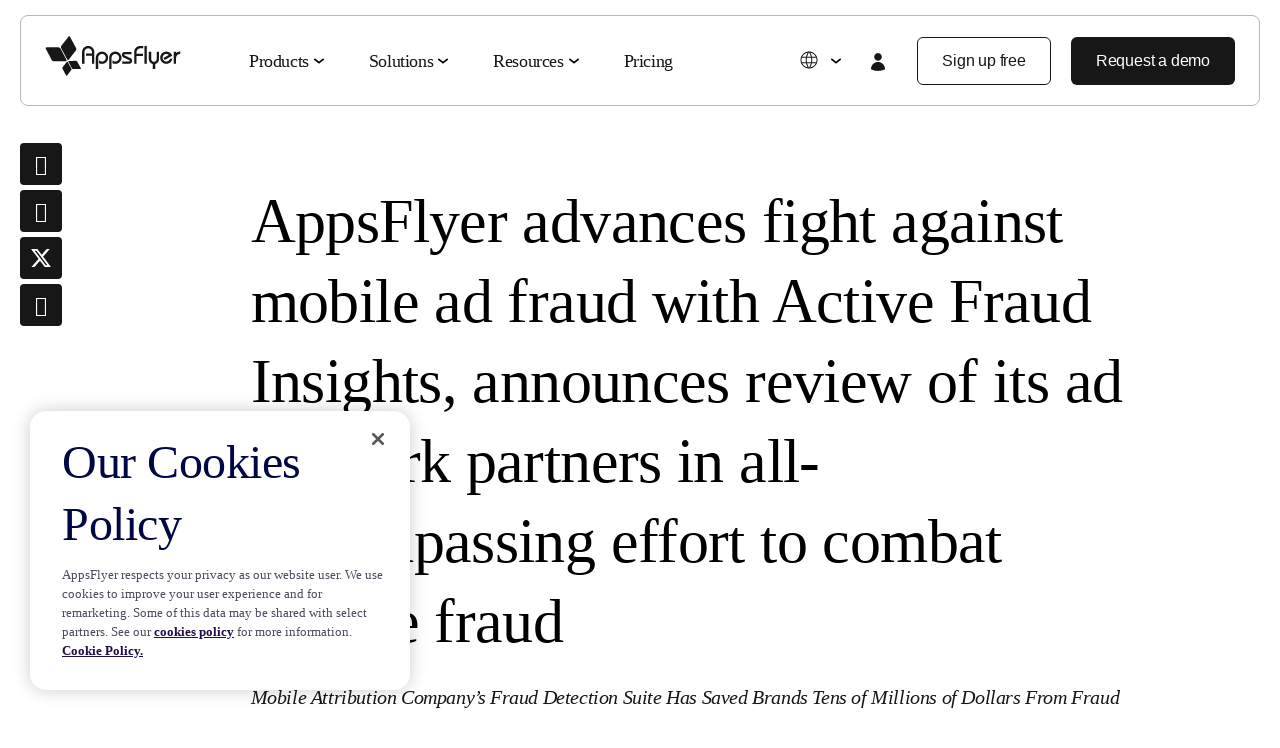

--- FILE ---
content_type: text/html; charset=UTF-8
request_url: https://www.appsflyer.com/company/newsroom/pr/active-fraud-insights-2-0/
body_size: 19486
content:
<!DOCTYPE html>
<html lang="en-US" class="no-js">
<head>
    <meta charset="utf-8">
    <meta http-equiv="X-UA-Compatible" content="IE=edge,chrome=1">
    <meta charset="UTF-8">
    <meta name="viewport"
          content="width=device-width, minimum-scale=1, initial-scale=1, viewport-fit=cover">
    <link rel="pingback" href="https://www.appsflyer.com/xmlrpc.php"/>

    
    
    
    
    
        <meta name='robots' content='index, follow, max-image-preview:large, max-snippet:-1, max-video-preview:-1' />

	<!-- This site is optimized with the Yoast SEO Premium plugin v22.2 (Yoast SEO v22.2) - https://yoast.com/wordpress/plugins/seo/ -->
	<title>AppsFlyer announces Active Fraud Insights 2.0 | AppsFlyer</title>
	<meta name="description" content="AppsFlyer advances the fight against mobile ad fraud with Active Fraud Insights, reviewing ad network partners in an effort to combat mobile fraud." />
	<link rel="canonical" href="https://www.appsflyer.com/company/newsroom/pr/active-fraud-insights-2-0/" />
	<meta property="og:locale" content="en_US" />
	<meta property="og:type" content="article" />
	<meta property="og:title" content="AppsFlyer announces Active Fraud Insights 2.0" />
	<meta property="og:description" content="AppsFlyer advances the fight against mobile ad fraud with Active Fraud Insights, reviewing ad network partners in an effort to combat mobile fraud." />
	<meta property="og:url" content="https://www.appsflyer.com/company/newsroom/pr/active-fraud-insights-2-0/" />
	<meta property="og:site_name" content="AppsFlyer" />
	<meta property="article:publisher" content="https://www.facebook.com/AppsFlyer" />
	<meta property="article:modified_time" content="2022-07-13T14:21:18+00:00" />
	<meta property="og:image" content="https://www.appsflyer.com/wp-content/uploads/2021/07/newsroom-og.jpeg" />
	<meta property="og:image:width" content="1200" />
	<meta property="og:image:height" content="630" />
	<meta property="og:image:type" content="image/jpeg" />
	<meta name="twitter:card" content="summary_large_image" />
	<meta name="twitter:title" content="AppsFlyer announces Active Fraud Insights 2.0" />
	<meta name="twitter:description" content="AppsFlyer advances the fight against mobile ad fraud with Active Fraud Insights, reviewing ad network partners in an effort to combat mobile fraud." />
	<meta name="twitter:site" content="@AppsFlyer" />
	<!-- / Yoast SEO Premium plugin. -->


<link rel='dns-prefetch' href='//go.appsflyer.com' />
<link rel='dns-prefetch' href='//cdnjs.cloudflare.com' />
<link rel='dns-prefetch' href='//fast.wistia.com' />
<script type="text/javascript">
/* <![CDATA[ */
window._wpemojiSettings = {"baseUrl":"https:\/\/s.w.org\/images\/core\/emoji\/15.0.3\/72x72\/","ext":".png","svgUrl":"https:\/\/s.w.org\/images\/core\/emoji\/15.0.3\/svg\/","svgExt":".svg","source":{"concatemoji":"https:\/\/www.appsflyer.com\/wp-includes\/js\/wp-emoji-release.min.js?ver=6.5.5"}};
/*! This file is auto-generated */
!function(i,n){var o,s,e;function c(e){try{var t={supportTests:e,timestamp:(new Date).valueOf()};sessionStorage.setItem(o,JSON.stringify(t))}catch(e){}}function p(e,t,n){e.clearRect(0,0,e.canvas.width,e.canvas.height),e.fillText(t,0,0);var t=new Uint32Array(e.getImageData(0,0,e.canvas.width,e.canvas.height).data),r=(e.clearRect(0,0,e.canvas.width,e.canvas.height),e.fillText(n,0,0),new Uint32Array(e.getImageData(0,0,e.canvas.width,e.canvas.height).data));return t.every(function(e,t){return e===r[t]})}function u(e,t,n){switch(t){case"flag":return n(e,"\ud83c\udff3\ufe0f\u200d\u26a7\ufe0f","\ud83c\udff3\ufe0f\u200b\u26a7\ufe0f")?!1:!n(e,"\ud83c\uddfa\ud83c\uddf3","\ud83c\uddfa\u200b\ud83c\uddf3")&&!n(e,"\ud83c\udff4\udb40\udc67\udb40\udc62\udb40\udc65\udb40\udc6e\udb40\udc67\udb40\udc7f","\ud83c\udff4\u200b\udb40\udc67\u200b\udb40\udc62\u200b\udb40\udc65\u200b\udb40\udc6e\u200b\udb40\udc67\u200b\udb40\udc7f");case"emoji":return!n(e,"\ud83d\udc26\u200d\u2b1b","\ud83d\udc26\u200b\u2b1b")}return!1}function f(e,t,n){var r="undefined"!=typeof WorkerGlobalScope&&self instanceof WorkerGlobalScope?new OffscreenCanvas(300,150):i.createElement("canvas"),a=r.getContext("2d",{willReadFrequently:!0}),o=(a.textBaseline="top",a.font="600 32px Arial",{});return e.forEach(function(e){o[e]=t(a,e,n)}),o}function t(e){var t=i.createElement("script");t.src=e,t.defer=!0,i.head.appendChild(t)}"undefined"!=typeof Promise&&(o="wpEmojiSettingsSupports",s=["flag","emoji"],n.supports={everything:!0,everythingExceptFlag:!0},e=new Promise(function(e){i.addEventListener("DOMContentLoaded",e,{once:!0})}),new Promise(function(t){var n=function(){try{var e=JSON.parse(sessionStorage.getItem(o));if("object"==typeof e&&"number"==typeof e.timestamp&&(new Date).valueOf()<e.timestamp+604800&&"object"==typeof e.supportTests)return e.supportTests}catch(e){}return null}();if(!n){if("undefined"!=typeof Worker&&"undefined"!=typeof OffscreenCanvas&&"undefined"!=typeof URL&&URL.createObjectURL&&"undefined"!=typeof Blob)try{var e="postMessage("+f.toString()+"("+[JSON.stringify(s),u.toString(),p.toString()].join(",")+"));",r=new Blob([e],{type:"text/javascript"}),a=new Worker(URL.createObjectURL(r),{name:"wpTestEmojiSupports"});return void(a.onmessage=function(e){c(n=e.data),a.terminate(),t(n)})}catch(e){}c(n=f(s,u,p))}t(n)}).then(function(e){for(var t in e)n.supports[t]=e[t],n.supports.everything=n.supports.everything&&n.supports[t],"flag"!==t&&(n.supports.everythingExceptFlag=n.supports.everythingExceptFlag&&n.supports[t]);n.supports.everythingExceptFlag=n.supports.everythingExceptFlag&&!n.supports.flag,n.DOMReady=!1,n.readyCallback=function(){n.DOMReady=!0}}).then(function(){return e}).then(function(){var e;n.supports.everything||(n.readyCallback(),(e=n.source||{}).concatemoji?t(e.concatemoji):e.wpemoji&&e.twemoji&&(t(e.twemoji),t(e.wpemoji)))}))}((window,document),window._wpemojiSettings);
/* ]]> */
</script>
<style id='wp-emoji-styles-inline-css' type='text/css'>

	img.wp-smiley, img.emoji {
		display: inline !important;
		border: none !important;
		box-shadow: none !important;
		height: 1em !important;
		width: 1em !important;
		margin: 0 0.07em !important;
		vertical-align: -0.1em !important;
		background: none !important;
		padding: 0 !important;
	}
</style>
<link rel='stylesheet' id='wpml-blocks-css' href='https://www.appsflyer.com/wp-content/plugins/sitepress-multilingual-cms/dist/css/blocks/styles.css?ver=4.6.9' type='text/css' media='all' />
<link rel='stylesheet' id='cf-invalidator-admin-bar-css' href='https://www.appsflyer.com/wp-content/plugins/cloudfront-invalidator-enhanced/assets/css/admin-bar.css?ver=1.0.0' type='text/css' media='all' />
<link rel='stylesheet' id='af-style-css' href='https://www.appsflyer.com/wp-content/themes/AF2020/assets/css/main.min.css?ver=2.200' type='text/css' media='' />
<link rel='stylesheet' id='slick-css' href='https://www.appsflyer.com/wp-content/themes/AF2020/assets/css/vendors/slick.css?ver=2.200' type='text/css' media='all' />
<link rel='stylesheet' id='select2-style-css' href='https://www.appsflyer.com/wp-content/themes/AF2020/assets/css/vendors/select2.min.css?ver=2.200' type='text/css' media='all' />
<link rel='stylesheet' id='intl-phone-input-style-css' href='https://www.appsflyer.com/wp-content/themes/AF2020/assets/css/vendors/intlTelInput.min.css?ver=2.200' type='text/css' media='all' />
<link rel='stylesheet' id='hcb-style-css' href='https://www.appsflyer.com/wp-content/plugins/highlighting-code-block/build/css/hcb--light.css?ver=012060040' type='text/css' media='all' />
<style id='hcb-style-inline-css' type='text/css'>
:root{--hcb--fz--base: 14px}:root{--hcb--fz--mobile: 13px}:root{--hcb--ff:Menlo, Consolas, "Hiragino Kaku Gothic ProN", "Hiragino Sans", Meiryo, sans-serif;}
</style>
<script type="text/javascript" id="wpml-cookie-js-extra">
/* <![CDATA[ */
var wpml_cookies = {"wp-wpml_current_language":{"value":"en","expires":1,"path":"\/"}};
var wpml_cookies = {"wp-wpml_current_language":{"value":"en","expires":1,"path":"\/"}};
/* ]]> */
</script>
<script type="text/javascript" src="https://www.appsflyer.com/wp-content/plugins/sitepress-multilingual-cms/res/js/cookies/language-cookie.js?ver=4.6.9" id="wpml-cookie-js" defer="defer" data-wp-strategy="defer"></script>
<script type="text/javascript" src="https://www.appsflyer.com/wp-content/themes/AF2020/assets/js/vendors/jquery.min.js?ver=1.311221" id="jquery-js"></script>
<script type="text/javascript" src="https://fast.wistia.com/assets/external/E-v1.js?ver=2.200" id="wistia-js"></script>
<link rel="EditURI" type="application/rsd+xml" title="RSD" href="https://www.appsflyer.com/xmlrpc.php?rsd" />
<meta name="generator" content="WordPress 6.5.5" />
<link rel='shortlink' href='https://www.appsflyer.com/?p=9093' />
<meta name="generator" content="WPML ver:4.6.9 stt:59,1,4,3,28,29,65,45,2,57;" />
<meta name="author" content="AppsFlyer" /><link rel="icon" href="https://www.appsflyer.com/wp-content/uploads/2025/11/cropped-54649.-New-Website-favicon-32x32.png" sizes="32x32" />
<link rel="icon" href="https://www.appsflyer.com/wp-content/uploads/2025/11/cropped-54649.-New-Website-favicon-192x192.png" sizes="192x192" />
<link rel="apple-touch-icon" href="https://www.appsflyer.com/wp-content/uploads/2025/11/cropped-54649.-New-Website-favicon-180x180.png" />
<meta name="msapplication-TileImage" content="https://www.appsflyer.com/wp-content/uploads/2025/11/cropped-54649.-New-Website-favicon-270x270.png" />

                                    <!-- OneTrust Cookies Consent Notice start for appsflyer.com. -->
            <script rel="preload" src="https://cdn.cookielaw.org/scripttemplates/otSDKStub.js"  type="text/javascript" charset="UTF-8" data-domain-script="251ecfae-fb3e-4dfb-a871-db1e2a4a1e51" async></script>
                <script type="text/javascript">
            const validGroup = 'C0004'
            const isConsentGiven = (group) => OnetrustActiveGroups.includes(group)
            function OptanonWrapper() {
                let consentGiven = isConsentGiven(validGroup)

                if (OneTrust.IsAlertBoxClosedAndValid()) {
                    window._vwo_code.actionOnBasisOfState(consentGiven ? '1' : '2')
                    consentGiven
                        ? window.localStorage.setItem('isConsentGivenToVWO', 1)
                        : window.localStorage.removeItem('isConsentGivenToVWO')

                    // Handle cookie consent
                    isCookiesAllowed = consentGiven ? 'true' : 'false'
                    consentGiven ? initUtmHandlers() : initAfcHandlers()
                } else {
                    window._vwo_code.setFilterConfigAndApplyFilter({
                        popupSelector: '#onetrust-banner-sdk',
                        filterTime: 'best'
                    })
                }
            }
        </script>
        <!-- OneTrust Cookies Consent Notice end for appsflyer.com -->
    
                <!-- Google Tag Manager -->
        <script>(function(w,d,s,l,i){w[l]=w[l]||[];w[l].push({'gtm.start':
                    new Date().getTime(),event:'gtm.js'});var f=d.getElementsByTagName(s)[0],
                j=d.createElement(s),dl=l!='dataLayer'?'&l='+l:'';j.async=true;j.src=
                'https://www.googletagmanager.com/gtm.js?id='+i+dl;f.parentNode.insertBefore(j,f);
            })(window,document,'script','dataLayer','GTM-NQF37ZD');

        </script>
        <!-- End Google Tag Manager -->
            
    <script>
        window._vwo_code=window._vwo_code||(function(){var account_id=751769,version=1.5,settings_tolerance=2000,library_tolerance=5000,use_existing_jquery=!1,is_spa=1,hide_element="",hide_element_style="opacity:0 !important;filter:alpha(opacity=0) !important;background:none !important",f=!1,d=document,filterToleranceTimer,vwoCodeEl=d.querySelector("#vwoCode"),code={use_existing_jquery:function(){return use_existing_jquery},library_tolerance:function(){return library_tolerance},hide_element_style:function(){return"{"+hide_element_style+"}"},finish:function(){if(!f){f=!0;var a=d.getElementById("_vis_opt_path_hides");if(a)a.parentNode.removeChild(a);}},finished:function(){return f},load:function(a){var b=d.createElement("script");b.src=a;b.type="text/javascript";b.innerText;b.onerror=function(){_vwo_code.finish()};d.getElementsByTagName("head")[0].appendChild(b)},getVersion:function(){return version},getMatchedCookies:function(matchPattern){var matchedCookies=[];if(document.cookie){matchedCookies=document.cookie.match(matchPattern)||[]}
                return matchedCookies},getCombinationCookie:function(){var matchedCookies=code.getMatchedCookies(/(?:^|;)\s?(_vis_opt_exp_\d+_combi=[^;$]*)/gi);matchedCookies=matchedCookies.map(function(cookie){try{var decodedCookie=decodeURIComponent(cookie);if(!/_vis_opt_exp_\d+_combi=(?:\d+,?)+\s*$/.test(decodedCookie)){return""}
                return decodedCookie}catch(e){return""}});var combinations=[];matchedCookies.forEach(function(each){var cookiePair=each.match(/([\d,]+)/g);cookiePair&&combinations.push(cookiePair.join("-"))});return combinations.join("|")},init:function(){if(d.URL.indexOf("__vwo_disable__")>-1)return;window.settings_timer=setTimeout(function(){_vwo_code.finish();_vwo_code.removeLoaderAndOverlay()},settings_tolerance);var filterConfig=this.filterConfig;if(!filterConfig||filterConfig.filterTime==="balanced"){var a=d.createElement("style"),b=hide_element?hide_element+"{"+hide_element_style+"}":"",h=d.getElementsByTagName("head")[0];a.setAttribute("id","_vis_opt_path_hides");vwoCodeEl&&a.setAttribute("nonce",vwoCodeEl.nonce);a.setAttribute("type","text/css");if(a.styleSheet)a.styleSheet.cssText=b;else a.appendChild(d.createTextNode(b));h.appendChild(a)}
                if(filterConfig&&filterConfig.filterTime==="early"){this.removeLoaderAndOverlay()}
                var c=this.getCombinationCookie();this.load("https://dev.visualwebsiteoptimizer.com/j.php?a="+account_id+"&u="+encodeURIComponent(d.URL)+"&f="+
                    +is_spa+"&vn="+version+(c?"&c="+c:""));return settings_timer},setFilterConfigAndApplyFilter:function(config){_vwo_code.isConsentPending=1;if(!config){return}
                this.filterConfig=config;if(this.isNonLiveMode()){this.actionOnBasisOfState("1");return}
                if(config.filterTolerance){_vwo_code.applyFilters(config);filterToleranceTimer=setTimeout(function(){_vwo_code.removeLoaderAndOverlay()},config.filterTolerance)}},actionOnBasisOfState:function(state){if(!state||window._vwo_settings_timer)return;var shouldClearAllIntervals;if(state==="1"){if(!_vwo_code.isConsentPending)hide_element="body";this.showLoader();window._vwo_settings_timer=_vwo_code.init();shouldClearAllIntervals=!0}else if(state==="2"){this.filterConfig=undefined;this.removeLoaderAndOverlay();shouldClearAllIntervals=!0}
                if(shouldClearAllIntervals)clearTimeout(filterToleranceTimer);},showLoader:function(){var vwoOverlay=d.getElementsByClassName("vwo-overlay")[0];if(!vwoOverlay)return;var vwoContentLoader=d.createElement("div");vwoContentLoader.classList.add("vwo-content-loader");vwoOverlay.parentNode.insertBefore(vwoContentLoader,vwoOverlay.nextSibling)},applyFilters:function(config){var popup=d.querySelector(config.popupSelector);var popupZIndex;if(!popup&&d.getElementById("_vis_opt_overlay")){return}
                var maxZIndex=2147483647;if(popup){var popupStyle=window.getComputedStyle(popup);popupZIndex=popupStyle.getPropertyValue("z-index");if(!popupZIndex||popupZIndex==="auto"){popupZIndex=maxZIndex}
                    popup.style.zIndex=popupZIndex}
                popupZIndex=popupZIndex||maxZIndex;var vwoFilter="position: fixed; top: 0; left: 0; right: 0; bottom: 0; height: 100%; width: 100%; -webkit-filter: blur(5px); filter: blur(5px);  backdrop-filter: saturate(180%) blur(3px); -webkit-backdrop-filter: saturate(180%) blur(3px); z-index:"+(popupZIndex-1)+";",vwoLoaderCss=" .vwo-content-loader{ border: 16px solid #f3f3f3; border-top: 16px solid #3498db; border-radius: 50%; width: 90px; height: 90px; position: fixed; top: 50%; left: 50%; -webkit-transform: translate(-50%, -50%); -ms-transform: translate(-50%, -50%); transform: translate(-50%, -50%); animation: vwo-spin 2s linear infinite; z-index:"+(popupZIndex-1)+"; }"+"@keyframes vwo-spin { 0% { -webkit-transform: translate(-50%, -50%) rotate(0deg); transform: translate(-50%, -50%) rotate(0deg); } 100% { -webkit-transform: translate(-50%, -50%) rotate(360deg); transform: translate(-50%, -50%) rotate(360deg); } }";var overlayStyleTag=d.getElementById("_vis_opt_overlay"),overlayCSS=".vwo-overlay{"+vwoFilter+"}"+vwoLoaderCss;if(overlayStyleTag){if(overlayStyleTag.styleSheet){overlayStyleTag.styleSheet.cssText=overlayCSS}else{var _vwo_textNode=d.createTextNode(overlayCSS);overlayStyleTag.appendChild(_vwo_textNode);overlayStyleTag.removeChild(overlayStyleTag.childNodes[0])}}else{var a=d.createElement("style"),h=d.getElementsByTagName("head")[0],body=d.getElementsByTagName("body")[0];var vwoOverlay=d.createElement("div");vwoOverlay.classList.add("vwo-overlay");body.prepend(vwoOverlay);a.setAttribute("id","_vis_opt_overlay");a.setAttribute("type","text/css");if(a.styleSheet)a.styleSheet.cssText=overlayCSS;else a.appendChild(d.createTextNode(overlayCSS));h.appendChild(a)}
                return!!popup},removeLoaderAndOverlay:function(){var overlay=d.getElementsByClassName("vwo-overlay");var loader=d.getElementsByClassName("vwo-content-loader");var overlayStyleTag=d.getElementById("_vis_opt_overlay");overlay&&(overlay=overlay[0])&&overlay.parentElement.removeChild(overlay);loader&&(loader=loader[0])&&loader.parentElement.removeChild(loader);overlayStyleTag&&overlayStyleTag.parentElement.removeChild(overlayStyleTag)},isNonLiveMode:function(accountId){var wName=window.name;if(!wName){return}
                return((wName.indexOf("_vis_editor")>-1||wName.indexOf("_vis_preview_"+accountId)>-1||wName.indexOf("_vis_heatmap_"+accountId)>-1)&&"1")},};return code})();if(document.cookie.includes("OptanonConsent")&&document.cookie.includes("OptanonAlertBoxClosed")&&window.localStorage.getItem("isConsentGivenToVWO")){window._vwo_code.actionOnBasisOfState("1")}
    </script>

         
</head>

<body data-rsssl=1 class="pr-template-default single single-pr postid-9093 wp-custom-logo ">
<!-- Google Tag Manager (noscript) -->
<noscript><iframe src="https://www.googletagmanager.com/ns.html?id=GTM-NQF37ZD"
                  height="0" width="0" style="display:none;visibility:hidden"></iframe></noscript>
<!-- End Google Tag Manager (noscript) -->
<nav id="main-nav" class="navbar--main navbar navbar-expand-md navbar-light sps sps--abv">
    <div class="container-fluid px-0">
        <div class="main-nav__inner-container" data-target="nav-holder main-nav">
        <div class="holder-mobile-brand-back">
            <a class="navbar-brand" href="https://www.appsflyer.com"></a>
            <span class="back-btn">
                <svg width="14" height="11" viewBox="0 0 14 11" fill="none" xmlns="http://www.w3.org/2000/svg">
                    <path fill-rule="evenodd" clip-rule="evenodd" d="M5.89745 1.13859C6.1171 1.35827 6.11708 1.71443 5.8974 1.93409L2.89422 4.93691H12.4638C12.7744 4.93691 13.0263 5.18875 13.0263 5.49941C13.0263 5.81007 12.7744 6.06191 12.4638 6.06191H2.88991C3.13149 6.30439 3.40163 6.57541 3.67908 6.85354C4.59283 7.76952 5.57964 8.75628 5.89172 9.0596C6.1145 9.27612 6.11957 9.63224 5.90305 9.85502C5.68653 10.0778 5.33041 10.0829 5.10763 9.86635C4.78759 9.55529 3.79261 8.56028 2.88262 7.64807C2.42652 7.19086 1.9902 6.75288 1.66793 6.42921L1.13735 5.89614C0.918666 5.67629 0.91911 5.32089 1.13839 5.10164L5.10195 1.13854C5.32164 0.918888 5.67779 0.918909 5.89745 1.13859Z" fill="#171717"/>
                </svg>
                Back            </span>
        </div>
        <div class="mobile-wrapper"  data-target="nav-holder main-nav">
                            
                <a  itemprop="url" 
                    class="btn btn-tertiary login-mobile"
                    href="https://hq1.appsflyer.com/auth/login"
                    id=""
                    data-aft="login"
                    data-aft-block="main-nav"
                    target="_blank">
                        <i class="icon-login-new">
                            <svg width="24" height="24" viewBox="0 0 24 24" fill="none" xmlns="http://www.w3.org/2000/svg">
                                <path fill-rule="evenodd" clip-rule="evenodd" d="M8.18141 6.90843C8.18141 5.89568 8.58373 4.92441 9.29985 4.20828C10.016 3.49216 10.9872 3.08984 12 3.08984C13.0128 3.08984 13.984 3.49216 14.7002 4.20828C15.4163 4.92441 15.8186 5.89568 15.8186 6.90843C15.8186 7.92119 15.4163 8.89246 14.7002 9.60858C13.984 10.3247 13.0128 10.727 12 10.727C10.9872 10.727 10.016 10.3247 9.29985 9.60858C8.58373 8.89246 8.18141 7.92119 8.18141 6.90843ZM5.0001 18.8776C5.02872 17.04 5.77879 15.2873 7.08841 13.9979C8.39804 12.7085 10.1622 11.9858 12 11.9858C13.8378 11.9858 15.602 12.7085 16.9116 13.9979C18.2212 15.2873 18.9713 17.04 18.9999 18.8776C19.0021 19.0013 18.9682 19.123 18.9023 19.2277C18.8365 19.3325 18.7415 19.4157 18.6291 19.4673C16.5494 20.4209 14.2879 20.913 12 20.9099C9.63587 20.9099 7.38969 20.394 5.37093 19.4673C5.25848 19.4157 5.16352 19.3325 5.09766 19.2277C5.03179 19.123 4.99789 19.0013 5.0001 18.8776Z" fill="#171717"/>
                            </svg>
                        </i>
                        <span class="login-text">
                            Login                        </span>
                </a>
                    
            <button id="navbar-toggler" class="navbar-toggler hamburger" type="button" data-toggle="on"
                aria-controls="main-nav" aria-expanded="false" aria-label="Toggle navigation">
                <span></span>
                <span></span>
            </button>
        </div>
        <div id="nav-holder" class="nav-holder flex-column flex-md-row pt-70 pt-md-0 px-md-0 navbar-collapse">
                    <ul class="main-nav__holder navbar-nav list-style-none mr-md-auto" 
            itemscope itemtype="https://schema.org/SiteNavigationElement" 
            role="menu">
                    <li itemprop="name" 
            role="menuitem" 
            class="menu-item menu-item-type-custom menu-item-object-custom nav-item mega-parent">
            
            <a itemprop="url" 
               title="Products" 
               class="nav-link" 
               href="#">
                Products            </a>

                    <div class="hover-bridge"></div>
        <nav class="mega-menu flex-column fixed-top pb-md-0 px-md-20" 
             data-mega-nav-id="products">
             <div class="mega-menu__container d-md-block container-fluid">
                <div class="mega-menu__content d-flex flex-column flex-md-row justify-content-between px-0 align-items-start">             
                    <h2 class="mega-menu__content-title mega-menu__column-title--mobile d-md-none">
                        Products                    </h2>
                                <div class="mega-menu__column">
                <span class="mega-menu__column-title mega-menu__column-title--with-arrow">
                    
                                        <a href="https://www.appsflyer.com/products/measurement/">
                        Measurement Suite                        <svg width="21" height="20" viewBox="0 0 21 20" fill="none" xmlns="http://www.w3.org/2000/svg">
                            <path d="M11.5197 13.6461C11.2253 14.0055 11.285 14.5299 11.653 14.8174C12.0209 15.1049 12.5579 15.0467 12.8523 14.6873L16.0522 10.7809C16.2386 10.5534 16.3321 10.2781 16.3327 10.0027L16.3327 10.0001L16.3327 9.99735C16.3321 9.72194 16.2386 9.44668 16.0522 9.21916L12.8523 5.31278C12.5579 4.9534 12.0209 4.89513 11.653 5.18264C11.285 5.47015 11.2253 5.99456 11.5197 6.35394L13.8238 9.16672L5.44379 9.16672C5.01424 9.16672 4.66602 9.53981 4.66602 10.0001C4.66602 10.4603 5.01424 10.8334 5.44379 10.8334L13.8237 10.8334L11.5197 13.6461Z" fill="#171717"/>
                        </svg>
                    </a>
                                    </span>
                <ul class="mega-menu__column-list list-style-none">
                            <li class="mega-menu__column-item">
            <a href="https://www.appsflyer.com/products/measurement/mobile-attribution/" 
               target="_self" 
               class="mega-menu__column-link">
                Mobile Attribution            </a>
        </li>
                <li class="mega-menu__column-item">
            <a href="https://www.appsflyer.com/products/measurement/ctv-attribution/" 
               target="_self" 
               class="mega-menu__column-link">
                CTV Attribution            </a>
        </li>
                <li class="mega-menu__column-item">
            <a href="https://www.appsflyer.com/products/measurement/pc-console-attribution/" 
               target="_self" 
               class="mega-menu__column-link">
                PC &amp; Console Attribution            </a>
        </li>
                <li class="mega-menu__column-item">
            <a href="https://www.appsflyer.com/products/measurement/cross-platform-measurement/" 
               target="_self" 
               class="mega-menu__column-link">
                Cross-Platform Measurement            </a>
        </li>
                <li class="mega-menu__column-item">
            <a href="https://www.appsflyer.com/products/measurement/roi-measurement/" 
               target="_self" 
               class="mega-menu__column-link">
                ROI Measurement            </a>
        </li>
                <li class="mega-menu__column-item">
            <a href="https://www.appsflyer.com/products/measurement/marketing-analytics/" 
               target="_self" 
               class="mega-menu__column-link">
                Marketing Analytics            </a>
        </li>
                <li class="mega-menu__column-item">
            <a href="https://www.appsflyer.com/products/measurement/incrementality/" 
               target="_self" 
               class="mega-menu__column-link">
                Incrementality            </a>
        </li>
                <li class="mega-menu__column-item">
            <a href="https://www.appsflyer.com/products/measurement/creative-optimization/" 
               target="_self" 
               class="mega-menu__column-link">
                Creative Optimization            </a>
        </li>
                <li class="mega-menu__column-item">
            <a href="https://www.appsflyer.com/products/measurement/audience-segmentation/" 
               target="_self" 
               class="mega-menu__column-link">
                Audience Segmentation            </a>
        </li>
                <li class="mega-menu__column-item">
            <a href="https://www.appsflyer.com/products/measurement/fraud-protection/" 
               target="_self" 
               class="mega-menu__column-link">
                Fraud Protection            </a>
        </li>
                <li class="mega-menu__column-item">
            <a href="https://www.appsflyer.com/products/product-analytics/" 
               target="_self" 
               class="mega-menu__column-link">
                Product Analytics            </a>
        </li>
                        </ul>
            </div>
                        <div class="mega-menu__column">
                <span class="mega-menu__column-title mega-menu__column-title--with-arrow">
                    
                                        <a href="https://www.appsflyer.com/products/deep-linking/">
                        Deep Linking Suite                        <svg width="21" height="20" viewBox="0 0 21 20" fill="none" xmlns="http://www.w3.org/2000/svg">
                            <path d="M11.5197 13.6461C11.2253 14.0055 11.285 14.5299 11.653 14.8174C12.0209 15.1049 12.5579 15.0467 12.8523 14.6873L16.0522 10.7809C16.2386 10.5534 16.3321 10.2781 16.3327 10.0027L16.3327 10.0001L16.3327 9.99735C16.3321 9.72194 16.2386 9.44668 16.0522 9.21916L12.8523 5.31278C12.5579 4.9534 12.0209 4.89513 11.653 5.18264C11.285 5.47015 11.2253 5.99456 11.5197 6.35394L13.8238 9.16672L5.44379 9.16672C5.01424 9.16672 4.66602 9.53981 4.66602 10.0001C4.66602 10.4603 5.01424 10.8334 5.44379 10.8334L13.8237 10.8334L11.5197 13.6461Z" fill="#171717"/>
                        </svg>
                    </a>
                                    </span>
                <ul class="mega-menu__column-list list-style-none">
                            <li class="mega-menu__column-item">
            <a href="https://www.appsflyer.com/products/deep-linking/web-to-app/" 
               target="_self" 
               class="mega-menu__column-link">
                Web-to-App            </a>
        </li>
                <li class="mega-menu__column-item">
            <a href="https://www.appsflyer.com/products/deep-linking/qr-to-app/" 
               target="_self" 
               class="mega-menu__column-link">
                QR-to-App            </a>
        </li>
                <li class="mega-menu__column-item">
            <a href="https://www.appsflyer.com/products/deep-linking/email-to-app/" 
               target="_self" 
               class="mega-menu__column-link">
                Email-to-App            </a>
        </li>
                <li class="mega-menu__column-item">
            <a href="https://www.appsflyer.com/products/deep-linking/text-to-app/" 
               target="_self" 
               class="mega-menu__column-link">
                Text-to-App            </a>
        </li>
                <li class="mega-menu__column-item">
            <a href="https://www.appsflyer.com/products/deep-linking/referral-to-app/" 
               target="_self" 
               class="mega-menu__column-link">
                Referral-to-App            </a>
        </li>
                <li class="mega-menu__column-item">
            <a href="https://www.appsflyer.com/products/deep-linking/social-to-app/" 
               target="_self" 
               class="mega-menu__column-link">
                Social-to-App            </a>
        </li>
                <li class="mega-menu__column-item">
            <a href="https://www.appsflyer.com/products/deep-linking/deferred-deep-linking/" 
               target="_self" 
               class="mega-menu__column-link">
                Deferred Deep Linking            </a>
        </li>
                <li class="mega-menu__column-item">
            <a href="https://www.appsflyer.com/products/deep-linking/linking-management/" 
               target="_self" 
               class="mega-menu__column-link">
                Link Management            </a>
        </li>
                        </ul>
            </div>
                        <div class="mega-menu__column">
                <span class="mega-menu__column-title mega-menu__column-title--with-arrow">
                    
                                        <a href="https://www.appsflyer.com/products/data-collaboration/">
                        Data Collaboration Suite                        <svg width="21" height="20" viewBox="0 0 21 20" fill="none" xmlns="http://www.w3.org/2000/svg">
                            <path d="M11.5197 13.6461C11.2253 14.0055 11.285 14.5299 11.653 14.8174C12.0209 15.1049 12.5579 15.0467 12.8523 14.6873L16.0522 10.7809C16.2386 10.5534 16.3321 10.2781 16.3327 10.0027L16.3327 10.0001L16.3327 9.99735C16.3321 9.72194 16.2386 9.44668 16.0522 9.21916L12.8523 5.31278C12.5579 4.9534 12.0209 4.89513 11.653 5.18264C11.285 5.47015 11.2253 5.99456 11.5197 6.35394L13.8238 9.16672L5.44379 9.16672C5.01424 9.16672 4.66602 9.53981 4.66602 10.0001C4.66602 10.4603 5.01424 10.8334 5.44379 10.8334L13.8237 10.8334L11.5197 13.6461Z" fill="#171717"/>
                        </svg>
                    </a>
                                    </span>
                <ul class="mega-menu__column-list list-style-none">
                            <li class="mega-menu__column-item">
            <a href="https://www.appsflyer.com/products/data-collaboration/data-management/" 
               target="_self" 
               class="mega-menu__column-link">
                Data Management            </a>
        </li>
                <li class="mega-menu__column-item">
            <a href="https://www.appsflyer.com/products/data-collaboration/audience-activation/" 
               target="_self" 
               class="mega-menu__column-link">
                Audience Activation            </a>
        </li>
                <li class="mega-menu__column-item">
            <a href="https://www.appsflyer.com/products/data-collaboration/retail-media-measurement/" 
               target="_self" 
               class="mega-menu__column-link">
                Retail Media Measurement            </a>
        </li>
                <li class="mega-menu__column-item">
            <a href="https://www.appsflyer.com/products/data-collaboration/signal-hub/" 
               target="_self" 
               class="mega-menu__column-link">
                Signal Hub            </a>
        </li>
                <li class="mega-menu__column-item">
            <a href="https://www.appsflyer.com/products/data-collaboration/data-clean-room/" 
               target="_self" 
               class="mega-menu__column-link">
                Data Clean Room            </a>
        </li>
                        </ul>
            </div>
                        <div class="mega-menu__column">
                <span class="mega-menu__column-title mega-menu__column-title--with-arrow">
                    
                                        <a href="https://www.appsflyer.com/products/agentic-ai/">
                        Agentic AI Suite                        <svg width="21" height="20" viewBox="0 0 21 20" fill="none" xmlns="http://www.w3.org/2000/svg">
                            <path d="M11.5197 13.6461C11.2253 14.0055 11.285 14.5299 11.653 14.8174C12.0209 15.1049 12.5579 15.0467 12.8523 14.6873L16.0522 10.7809C16.2386 10.5534 16.3321 10.2781 16.3327 10.0027L16.3327 10.0001L16.3327 9.99735C16.3321 9.72194 16.2386 9.44668 16.0522 9.21916L12.8523 5.31278C12.5579 4.9534 12.0209 4.89513 11.653 5.18264C11.285 5.47015 11.2253 5.99456 11.5197 6.35394L13.8238 9.16672L5.44379 9.16672C5.01424 9.16672 4.66602 9.53981 4.66602 10.0001C4.66602 10.4603 5.01424 10.8334 5.44379 10.8334L13.8237 10.8334L11.5197 13.6461Z" fill="#171717"/>
                        </svg>
                    </a>
                                    </span>
                <ul class="mega-menu__column-list list-style-none">
                            <li class="mega-menu__column-item">
            <a href="https://www.appsflyer.com/products/agentic-ai/ai-agents-hub/" 
               target="_self" 
               class="mega-menu__column-link">
                Agent Hub            </a>
        </li>
                <li class="mega-menu__column-item">
            <a href="https://www.appsflyer.com/products/agentic-ai/mcp/" 
               target="_self" 
               class="mega-menu__column-link">
                MCP            </a>
        </li>
                        </ul>
            </div>
                    <div class="mega-menu__col--featured">
            <h4 class="mega-menu__col--featured-title">
                Featured            </h4>
            <ul class="mega-menu__col--featured-list">
                        <li class="mega-menu__col--featured-item">
            <a href="https://www.appsflyer.com/interactive-product-tours/" 
               target="_self" 
               class="mega-menu__col--featured-link">
                <img width="48" height="48" src="https://www.appsflyer.com/wp-content/uploads/2025/11/slot-content-6-1.svg" class="attachment-full size-full" alt="" decoding="async" />Product tours            </a>
        </li>
                <li class="mega-menu__col--featured-item">
            <a href="https://www.appsflyer.com/product-news/" 
               target="_self" 
               class="mega-menu__col--featured-link">
                <img width="48" height="48" src="https://www.appsflyer.com/wp-content/uploads/2025/11/slot-content-8-1.svg" class="attachment-full size-full" alt="" decoding="async" />Product news            </a>
        </li>
                <li class="mega-menu__col--featured-item">
            <a href="https://www.appsflyer.com/products/enterprise-grade-security" 
               target="_self" 
               class="mega-menu__col--featured-link">
                <img width="48" height="48" src="https://www.appsflyer.com/wp-content/uploads/2025/12/typetype7.svg" class="attachment-full size-full" alt="icon enterprise grade security" decoding="async" />Enterprise-Grade Security            </a>
        </li>
                    </ul>
        </div>
                        </div>
            </div>
        </nav>
                </li>
                <li itemprop="name" 
            role="menuitem" 
            class="menu-item menu-item-type-custom menu-item-object-custom nav-item mega-parent">
            
            <a itemprop="url" 
               title="Solutions" 
               class="nav-link" 
               href="#">
                Solutions            </a>

                    <div class="hover-bridge"></div>
        <nav class="mega-menu flex-column fixed-top pb-md-0 px-md-20" 
             data-mega-nav-id="solutions">
             <div class="mega-menu__container d-md-block container-fluid">
                <div class="mega-menu__content d-flex flex-column flex-md-row justify-content-between px-0 align-items-start">             
                    <h2 class="mega-menu__content-title mega-menu__column-title--mobile d-md-none">
                        Solutions                    </h2>
                                <div class="mega-menu__column">
                <span class="mega-menu__column-title mega-menu__column-title--with-arrow">
                    
                                        <a href="https://www.appsflyer.com/solutions/industry/">
                        By Industry                        <svg width="21" height="20" viewBox="0 0 21 20" fill="none" xmlns="http://www.w3.org/2000/svg">
                            <path d="M11.5197 13.6461C11.2253 14.0055 11.285 14.5299 11.653 14.8174C12.0209 15.1049 12.5579 15.0467 12.8523 14.6873L16.0522 10.7809C16.2386 10.5534 16.3321 10.2781 16.3327 10.0027L16.3327 10.0001L16.3327 9.99735C16.3321 9.72194 16.2386 9.44668 16.0522 9.21916L12.8523 5.31278C12.5579 4.9534 12.0209 4.89513 11.653 5.18264C11.285 5.47015 11.2253 5.99456 11.5197 6.35394L13.8238 9.16672L5.44379 9.16672C5.01424 9.16672 4.66602 9.53981 4.66602 10.0001C4.66602 10.4603 5.01424 10.8334 5.44379 10.8334L13.8237 10.8334L11.5197 13.6461Z" fill="#171717"/>
                        </svg>
                    </a>
                                    </span>
                <ul class="mega-menu__column-list list-style-none">
                            <li class="mega-menu__column-item">
            <a href="https://www.appsflyer.com/solutions/games/" 
               target="_self" 
               class="mega-menu__column-link">
                Gaming            </a>
        </li>
                <li class="mega-menu__column-item">
            <a href="https://www.appsflyer.com/solutions/finance/" 
               target="_self" 
               class="mega-menu__column-link">
                Finance            </a>
        </li>
                <li class="mega-menu__column-item">
            <a href="https://www.appsflyer.com/solutions/ecommerce/" 
               target="_self" 
               class="mega-menu__column-link">
                eCommerce            </a>
        </li>
                <li class="mega-menu__column-item">
            <a href="https://www.appsflyer.com/solutions/entertainment/" 
               target="_self" 
               class="mega-menu__column-link">
                Entertainment            </a>
        </li>
                <li class="mega-menu__column-item">
            <a href="https://www.appsflyer.com/solutions/food-drink/" 
               target="_self" 
               class="mega-menu__column-link">
                Food and drink            </a>
        </li>
                <li class="mega-menu__column-item">
            <a href="https://www.appsflyer.com/solutions/health-fitness" 
               target="_self" 
               class="mega-menu__column-link">
                Health and fitness            </a>
        </li>
                <li class="mega-menu__column-item">
            <a href="https://www.appsflyer.com/solutions/travel-local/" 
               target="_self" 
               class="mega-menu__column-link">
                Travel and local            </a>
        </li>
                <li class="mega-menu__column-item">
            <a href="https://www.appsflyer.com/solutions/subscription-apps/" 
               target="_self" 
               class="mega-menu__column-link">
                Subscription apps            </a>
        </li>
                        </ul>
            </div>
                        <div class="mega-menu__column">
                <span class="mega-menu__column-title mega-menu__column-title--with-arrow">
                    
                                        <a href="https://www.appsflyer.com/solutions/goal">
                        By Goal                        <svg width="21" height="20" viewBox="0 0 21 20" fill="none" xmlns="http://www.w3.org/2000/svg">
                            <path d="M11.5197 13.6461C11.2253 14.0055 11.285 14.5299 11.653 14.8174C12.0209 15.1049 12.5579 15.0467 12.8523 14.6873L16.0522 10.7809C16.2386 10.5534 16.3321 10.2781 16.3327 10.0027L16.3327 10.0001L16.3327 9.99735C16.3321 9.72194 16.2386 9.44668 16.0522 9.21916L12.8523 5.31278C12.5579 4.9534 12.0209 4.89513 11.653 5.18264C11.285 5.47015 11.2253 5.99456 11.5197 6.35394L13.8238 9.16672L5.44379 9.16672C5.01424 9.16672 4.66602 9.53981 4.66602 10.0001C4.66602 10.4603 5.01424 10.8334 5.44379 10.8334L13.8237 10.8334L11.5197 13.6461Z" fill="#171717"/>
                        </svg>
                    </a>
                                    </span>
                <ul class="mega-menu__column-list list-style-none">
                            <li class="mega-menu__column-item">
            <a href="https://www.appsflyer.com/solutions/user-acquisition-roas/" 
               target="_self" 
               class="mega-menu__column-link">
                User acquisition and ROAS            </a>
        </li>
                <li class="mega-menu__column-item">
            <a href="https://www.appsflyer.com/solutions/customer-retention-ltv%20" 
               target="_self" 
               class="mega-menu__column-link">
                Customer retention and LTV            </a>
        </li>
                <li class="mega-menu__column-item">
            <a href="https://www.appsflyer.com/solutions/omnichannel-media-buying" 
               target="_self" 
               class="mega-menu__column-link">
                Omnichannel media buying            </a>
        </li>
                <li class="mega-menu__column-item">
            <a href="https://www.appsflyer.com/solutions/creative-strategy" 
               target="_self" 
               class="mega-menu__column-link">
                Creative strategy            </a>
        </li>
                <li class="mega-menu__column-item">
            <a href="https://www.appsflyer.com/solutions/media-selling-monetization" 
               target="_self" 
               class="mega-menu__column-link">
                Media selling and monetization            </a>
        </li>
                        </ul>
            </div>
                        <div class="mega-menu__column">
                <span class="mega-menu__column-title mega-menu__column-title--with-arrow">
                    
                                            <span class="no-link-title">
                            Partnerships                        </span>
                                    </span>
                <ul class="mega-menu__column-list list-style-none">
                            <li class="mega-menu__column-item">
            <a href="https://www.appsflyer.com/solutions/partners/" 
               target="_self" 
               class="mega-menu__column-link">
                Tech and media partners            </a>
        </li>
                <li class="mega-menu__column-item">
            <a href="https://www.appsflyer.com/solutions/partner-program/" 
               target="_self" 
               class="mega-menu__column-link">
                Partner Program            </a>
        </li>
                <li class="mega-menu__column-item">
            <a href="https://www.appsflyer.com/solutions/agencies/" 
               target="_self" 
               class="mega-menu__column-link">
                Agencies            </a>
        </li>
                <li class="mega-menu__column-item">
            <a href="https://www.appsflyer.com/solutions/aws/%20" 
               target="_self" 
               class="mega-menu__column-link">
                AWS            </a>
        </li>
                        </ul>
            </div>
                    <div class="mega-menu__col--featured">
            <h4 class="mega-menu__col--featured-title">
                Featured            </h4>
            <ul class="mega-menu__col--featured-list">
                        <li class="mega-menu__col--featured-item">
            <a href="https://www.appsflyer.com/interactive-product-tours/" 
               target="_self" 
               class="mega-menu__col--featured-link">
                <img width="48" height="48" src="https://www.appsflyer.com/wp-content/uploads/2025/11/slot-content-6-1.svg" class="attachment-full size-full" alt="" decoding="async" />Product tours            </a>
        </li>
                <li class="mega-menu__col--featured-item">
            <a href="https://www.appsflyer.com/solutions/enterprise/" 
               target="_self" 
               class="mega-menu__col--featured-link">
                <img width="48" height="48" src="https://www.appsflyer.com/wp-content/uploads/2025/11/slot-featured-icons.svg" class="attachment-full size-full" alt="" decoding="async" />Enterprise solutions            </a>
        </li>
                <li class="mega-menu__col--featured-item">
            <a href="https://www.appsflyer.com/customers/" 
               target="_self" 
               class="mega-menu__col--featured-link">
                <img width="48" height="48" src="https://www.appsflyer.com/wp-content/uploads/2025/11/slot-content-9.svg" class="attachment-full size-full" alt="" decoding="async" />Customer stories            </a>
        </li>
                    </ul>
        </div>
                        </div>
            </div>
        </nav>
                </li>
                <li itemprop="name" 
            role="menuitem" 
            class="menu-item menu-item-type-custom menu-item-object-custom nav-item mega-parent">
            
            <a itemprop="url" 
               title="Resources" 
               class="nav-link" 
               href="#">
                Resources            </a>

                    <div class="hover-bridge"></div>
        <nav class="mega-menu flex-column fixed-top pb-md-0 px-md-20" 
             data-mega-nav-id="resources">
             <div class="mega-menu__container d-md-block container-fluid">
                <div class="mega-menu__content d-flex flex-column flex-md-row justify-content-between px-0 align-items-start">             
                    <h2 class="mega-menu__content-title mega-menu__column-title--mobile d-md-none">
                        Resources                    </h2>
                                <div class="mega-menu__column">
                <span class="mega-menu__column-title mega-menu__column-title--with-arrow">
                    
                                        <a href="https://www.appsflyer.com/blog/">
                        Blog                        <svg width="21" height="20" viewBox="0 0 21 20" fill="none" xmlns="http://www.w3.org/2000/svg">
                            <path d="M11.5197 13.6461C11.2253 14.0055 11.285 14.5299 11.653 14.8174C12.0209 15.1049 12.5579 15.0467 12.8523 14.6873L16.0522 10.7809C16.2386 10.5534 16.3321 10.2781 16.3327 10.0027L16.3327 10.0001L16.3327 9.99735C16.3321 9.72194 16.2386 9.44668 16.0522 9.21916L12.8523 5.31278C12.5579 4.9534 12.0209 4.89513 11.653 5.18264C11.285 5.47015 11.2253 5.99456 11.5197 6.35394L13.8238 9.16672L5.44379 9.16672C5.01424 9.16672 4.66602 9.53981 4.66602 10.0001C4.66602 10.4603 5.01424 10.8334 5.44379 10.8334L13.8237 10.8334L11.5197 13.6461Z" fill="#171717"/>
                        </svg>
                    </a>
                                    </span>
                <ul class="mega-menu__column-list list-style-none">
                            <li class="mega-menu__column-item">
            <a href="https://www.appsflyer.com/blog/topic/measurement-attribution/" 
               target="_self" 
               class="mega-menu__column-link">
                Measurement &amp; Attribution            </a>
        </li>
                <li class="mega-menu__column-item">
            <a href="https://www.appsflyer.com/blog/topic/user-acquisition/" 
               target="_self" 
               class="mega-menu__column-link">
                User Acquisition            </a>
        </li>
                <li class="mega-menu__column-item">
            <a href="https://www.appsflyer.com/blog/topic/user-engagement-retention/" 
               target="_self" 
               class="mega-menu__column-link">
                Engagement &amp; Retention            </a>
        </li>
                <li class="mega-menu__column-item">
            <a href="https://www.appsflyer.com/blog/topic/deep-linking/" 
               target="_self" 
               class="mega-menu__column-link">
                Deep Linking            </a>
        </li>
                <li class="mega-menu__column-item">
            <a href="https://www.appsflyer.com/blog/topic/data-collaboration/" 
               target="_self" 
               class="mega-menu__column-link">
                Data Collaboration            </a>
        </li>
                <li class="mega-menu__column-item">
            <a href="https://www.appsflyer.com/blog/topic/creative-optimization/" 
               target="_self" 
               class="mega-menu__column-link">
                Creative Optimization            </a>
        </li>
                <li class="mega-menu__column-item">
            <a href="https://www.appsflyer.com/blog/topic/ai-in-marketing/" 
               target="_self" 
               class="mega-menu__column-link">
                AI in Marketing            </a>
        </li>
                        </ul>
            </div>
                        <div class="mega-menu__column">
                <span class="mega-menu__column-title mega-menu__column-title--with-arrow">
                    
                                        <a href="https://www.appsflyer.com/resources/">
                        Research &amp; Reports                        <svg width="21" height="20" viewBox="0 0 21 20" fill="none" xmlns="http://www.w3.org/2000/svg">
                            <path d="M11.5197 13.6461C11.2253 14.0055 11.285 14.5299 11.653 14.8174C12.0209 15.1049 12.5579 15.0467 12.8523 14.6873L16.0522 10.7809C16.2386 10.5534 16.3321 10.2781 16.3327 10.0027L16.3327 10.0001L16.3327 9.99735C16.3321 9.72194 16.2386 9.44668 16.0522 9.21916L12.8523 5.31278C12.5579 4.9534 12.0209 4.89513 11.653 5.18264C11.285 5.47015 11.2253 5.99456 11.5197 6.35394L13.8238 9.16672L5.44379 9.16672C5.01424 9.16672 4.66602 9.53981 4.66602 10.0001C4.66602 10.4603 5.01424 10.8334 5.44379 10.8334L13.8237 10.8334L11.5197 13.6461Z" fill="#171717"/>
                        </svg>
                    </a>
                                    </span>
                <ul class="mega-menu__column-list list-style-none">
                            <li class="mega-menu__column-item">
            <a href="https://www.appsflyer.com/resources/reports/top-5-data-trends-report/" 
               target="_self" 
               class="mega-menu__column-link">
                Top 5 data trends of 2025            </a>
        </li>
                <li class="mega-menu__column-item">
            <a href="https://www.appsflyer.com/resources/reports/gaming-app-marketing/" 
               target="_self" 
               class="mega-menu__column-link">
                State of Gaming            </a>
        </li>
                <li class="mega-menu__column-item">
            <a href="https://www.appsflyer.com/resources/reports/ecommerce-app-marketing/" 
               target="_self" 
               class="mega-menu__column-link">
                State of eCommerce            </a>
        </li>
                <li class="mega-menu__column-item">
            <a href="https://www.appsflyer.com/resources/reports/creative-optimization/" 
               target="_self" 
               class="mega-menu__column-link">
                Creative Optimization Report            </a>
        </li>
                <li class="mega-menu__column-item">
            <a href="https://www.appsflyer.com/benchmarks/" 
               target="_self" 
               class="mega-menu__column-link">
                App Marketing Benchmarks            </a>
        </li>
                <li class="mega-menu__column-item">
            <a href="https://www.appsflyer.com/resources/reports/performance-index/" 
               target="_self" 
               class="mega-menu__column-link">
                Performance Index            </a>
        </li>
                        </ul>
            </div>
                        <div class="mega-menu__column">
                <span class="mega-menu__column-title mega-menu__column-title--with-arrow">
                    
                                        <a href="https://www.appsflyer.com/events/">
                        Events &amp; Webinars                        <svg width="21" height="20" viewBox="0 0 21 20" fill="none" xmlns="http://www.w3.org/2000/svg">
                            <path d="M11.5197 13.6461C11.2253 14.0055 11.285 14.5299 11.653 14.8174C12.0209 15.1049 12.5579 15.0467 12.8523 14.6873L16.0522 10.7809C16.2386 10.5534 16.3321 10.2781 16.3327 10.0027L16.3327 10.0001L16.3327 9.99735C16.3321 9.72194 16.2386 9.44668 16.0522 9.21916L12.8523 5.31278C12.5579 4.9534 12.0209 4.89513 11.653 5.18264C11.285 5.47015 11.2253 5.99456 11.5197 6.35394L13.8238 9.16672L5.44379 9.16672C5.01424 9.16672 4.66602 9.53981 4.66602 10.0001C4.66602 10.4603 5.01424 10.8334 5.44379 10.8334L13.8237 10.8334L11.5197 13.6461Z" fill="#171717"/>
                        </svg>
                    </a>
                                    </span>
                <ul class="mega-menu__column-list list-style-none">
                            <li class="mega-menu__column-item">
            <a href="https://www.appsflyer.com/events/" 
               target="_self" 
               class="mega-menu__column-link">
                Global webinars            </a>
        </li>
                <li class="mega-menu__column-item">
            <a href="https://www.appsflyer.com/events/#tab-1" 
               target="_self" 
               class="mega-menu__column-link">
                Regional events            </a>
        </li>
                <li class="mega-menu__column-item">
            <a href="https://www.appsflyer.com/events/#tab-2" 
               target="_self" 
               class="mega-menu__column-link">
                On-demand            </a>
        </li>
                <li class="mega-menu__column-item">
            <a href="https://mama.appsflyer.com/" 
               target="_self" 
               class="mega-menu__column-link">
                MAMA events            </a>
        </li>
                <li class="mega-menu__column-item">
            <a href="https://forms.gle/Se7qBTgaMH2ZR7yx5" target="_self" class="mega-menu__column-link">
                Sponsor MAMA            </a>
        </li>
                        </ul>
            </div>
                        <div class="mega-menu__column">
                <span class="mega-menu__column-title mega-menu__column-title--with-arrow">
                    
                                        <a href="https://www.appsflyer.com/customers/">
                        Customer Stories                        <svg width="21" height="20" viewBox="0 0 21 20" fill="none" xmlns="http://www.w3.org/2000/svg">
                            <path d="M11.5197 13.6461C11.2253 14.0055 11.285 14.5299 11.653 14.8174C12.0209 15.1049 12.5579 15.0467 12.8523 14.6873L16.0522 10.7809C16.2386 10.5534 16.3321 10.2781 16.3327 10.0027L16.3327 10.0001L16.3327 9.99735C16.3321 9.72194 16.2386 9.44668 16.0522 9.21916L12.8523 5.31278C12.5579 4.9534 12.0209 4.89513 11.653 5.18264C11.285 5.47015 11.2253 5.99456 11.5197 6.35394L13.8238 9.16672L5.44379 9.16672C5.01424 9.16672 4.66602 9.53981 4.66602 10.0001C4.66602 10.4603 5.01424 10.8334 5.44379 10.8334L13.8237 10.8334L11.5197 13.6461Z" fill="#171717"/>
                        </svg>
                    </a>
                                    </span>
                <ul class="mega-menu__column-list list-style-none">
                            <li class="mega-menu__column-item">
            <a href="https://www.appsflyer.com/customers/ebay/" 
               target="_self" 
               class="mega-menu__column-link">
                eBay            </a>
        </li>
                <li class="mega-menu__column-item">
            <a href="https://www.appsflyer.com/customers/fetch-rewards/" 
               target="_self" 
               class="mega-menu__column-link">
                Fetch            </a>
        </li>
                <li class="mega-menu__column-item">
            <a href="https://www.appsflyer.com/customers/playrix/" 
               target="_self" 
               class="mega-menu__column-link">
                Playrix            </a>
        </li>
                <li class="mega-menu__column-item">
            <a href="https://www.appsflyer.com/customers/panera/" 
               target="_self" 
               class="mega-menu__column-link">
                Panera            </a>
        </li>
                <li class="mega-menu__column-item">
            <a href="https://www.appsflyer.com/customers/axis-bank/" 
               target="_self" 
               class="mega-menu__column-link">
                Axis Bank            </a>
        </li>
                <li class="mega-menu__column-item">
            <a href="https://www.appsflyer.com/customers/wolt/" 
               target="_self" 
               class="mega-menu__column-link">
                Wolt            </a>
        </li>
                        </ul>
            </div>
                        <div class="mega-menu__column">
                <span class="mega-menu__column-title mega-menu__column-title--with-arrow">
                    
                                            <span class="no-link-title">
                            AppsFlyer 101                        </span>
                                    </span>
                <ul class="mega-menu__column-list list-style-none">
                            <li class="mega-menu__column-item">
            <a href="https://www.appsflyer.com/interactive-product-tours/" 
               target="_self" 
               class="mega-menu__column-link">
                Product tours            </a>
        </li>
                <li class="mega-menu__column-item">
            <a href="https://www.appsflyer.com/product-news/" 
               target="_self" 
               class="mega-menu__column-link">
                Product news            </a>
        </li>
                <li class="mega-menu__column-item">
            <a href="https://elevate.appsflyer.com/learn/signin" 
               target="_self" 
               class="mega-menu__column-link">
                Customer learning portal            </a>
        </li>
                <li class="mega-menu__column-item">
            <a href="https://dev.appsflyer.com/" 
               target="_self" 
               class="mega-menu__column-link">
                Developer Hub            </a>
        </li>
                <li class="mega-menu__column-item">
            <a href="https://support.appsflyer.com/hc/" 
               target="_self" 
               class="mega-menu__column-link">
                Knowledge Base            </a>
        </li>
                        </ul>
            </div>
                            </div>
            </div>
        </nav>
                </li>
                <li itemprop="name" 
            role="menuitem" 
            class="menu-item menu-item-type-custom menu-item-object-custom nav-item">
            
            <a itemprop="url" 
               title="Pricing" 
               class="nav-link" 
               href="/pricing">
                Pricing            </a>

                    </li>
                </ul>
                    <div class="secondary-nav mb-60 mb-md-0 my-md-0 d-flex flex-column flex-md-row align-items-md-center">
                        <ul class="navbar-nav lang-switcher list-style-none">
            <li class="has-children mega-parent">
                <span class="nav-link">
                    <i class="icon-globe-new">
                        <svg width="24" height="24" viewBox="0 0 24 24" fill="none" xmlns="http://www.w3.org/2000/svg">
                            <path fill-rule="evenodd" clip-rule="evenodd" d="M12.3573 20.4926C12.4337 20.506 12.5117 20.5013 12.5849 20.4799C13.501 20.4167 14.4021 20.2054 15.2528 19.853C16.2841 19.4259 17.2211 18.7998 18.0104 18.0105C18.7997 17.2212 19.4258 16.2841 19.853 15.2529C20.2801 14.2216 20.5 13.1163 20.5 12.0001C20.5 9.74573 19.6045 7.58372 18.0104 5.98966C16.5548 4.53402 14.6255 3.66086 12.5849 3.5202C12.5116 3.49879 12.4337 3.4941 12.3573 3.50757C12.2385 3.50258 12.1194 3.50007 12 3.50007C11.8806 3.50007 11.7614 3.50258 11.6426 3.50758C11.5662 3.49409 11.4883 3.49879 11.4151 3.5202C9.37441 3.66089 7.44521 4.53404 5.98959 5.98966C4.39553 7.58372 3.5 9.74573 3.5 12.0001C3.5 13.1163 3.71986 14.2216 4.14702 15.2529C4.57419 16.2841 5.20029 17.2212 5.98959 18.0105C6.77889 18.7998 7.71592 19.4259 8.74719 19.853C9.59789 20.2054 10.499 20.4167 11.415 20.4799C11.4883 20.5013 11.5662 20.506 11.6426 20.4926C11.7616 20.4976 11.8807 20.5001 12 20.5001C12.1193 20.5001 12.2384 20.4976 12.3573 20.4926ZM12.1651 4.50188C12.1101 4.50068 12.0551 4.50007 12 4.50007C11.9449 4.50007 11.8898 4.50068 11.8349 4.50189C11.0291 5.84954 10.4491 7.31268 10.1114 8.8334H13.8885C13.5509 7.31268 12.9709 5.84954 12.1651 4.50188ZM14.0742 9.8334H9.92569C9.81855 10.5479 9.76416 11.272 9.76416 12.0001C9.76416 12.7281 9.81855 13.4522 9.92569 14.1667H14.0742C14.1814 13.4522 14.2358 12.7281 14.2358 12.0001C14.2358 11.272 14.1814 10.5479 14.0742 9.8334ZM15.0847 14.1667C15.1849 13.4515 15.2358 12.7276 15.2358 12.0001C15.2358 11.2725 15.1849 10.5486 15.0847 9.8334H19.1802C19.3904 10.5299 19.5 11.2593 19.5 12.0001C19.5 12.7354 19.3919 13.4653 19.1802 14.1667H15.0847ZM13.8885 15.1667H10.1114C10.4491 16.6874 11.0291 18.1506 11.8349 19.4982C11.8899 19.4995 11.9449 19.5001 12 19.5001C12.0551 19.5001 12.1101 19.4995 12.1651 19.4983C12.9709 18.1506 13.5509 16.6874 13.8885 15.1667ZM13.3861 19.3709C14.0954 18.0467 14.608 16.6304 14.9112 15.1667H18.7987C18.4292 15.9601 17.9233 16.6834 17.3033 17.3034C16.6069 17.9998 15.7801 18.5523 14.8701 18.9292C14.3909 19.1277 13.8935 19.2754 13.3861 19.3709ZM13.3861 4.62924C14.8597 4.90638 16.228 5.62144 17.3033 6.69677C17.9287 7.32219 18.4323 8.0467 18.7987 8.8334H14.9112C14.608 7.3697 14.0954 5.95339 13.3861 4.62924ZM10.6138 19.3708C9.90456 18.0467 9.39192 16.6304 9.0887 15.1667H5.20131C5.57081 15.9601 6.0767 16.6834 6.6967 17.3034C7.39314 17.9998 8.21993 18.5523 9.12987 18.9292C9.6091 19.1277 10.1064 19.2754 10.6138 19.3708ZM8.76416 12.0001C8.76416 11.2725 8.815 10.5486 8.91524 9.8334H4.81977C4.60958 10.5299 4.5 11.2593 4.5 12.0001C4.5 12.7354 4.60813 13.4653 4.81978 14.1667H8.91524C8.815 13.4515 8.76416 12.7276 8.76416 12.0001ZM9.08871 8.8334C9.39192 7.36971 9.90456 5.95339 10.6138 4.62925C9.14021 4.9064 7.77201 5.62146 6.6967 6.69677C6.07128 7.32219 5.56772 8.0467 5.20131 8.8334H9.08871Z" fill="#171717" />
                        </svg>
                    </i>
                    <span class="lang-switcher__text">English</span>
                </span>
                <ul class="sub-menu">
                                                                    <li class="lang-switcher__item" data-in-array="1">
                                <a data-aft="internal-link" data-aft-block="languge-switcher" target="_self"
                                    href="https://www.appsflyer.com">
                                    <span class="lang-switcher__code">fr</span>
                                    <span class="lang-switcher__separator"></span>
                                    <span class="lang-switcher__name">Français</span>
                                </a>
                            </li>
                                                                        <li class="lang-switcher__item" data-in-array="1">
                                <a data-aft="internal-link" data-aft-block="languge-switcher" target="_self"
                                    href="https://www.appsflyer.com">
                                    <span class="lang-switcher__code">ja</span>
                                    <span class="lang-switcher__separator"></span>
                                    <span class="lang-switcher__name">日本語</span>
                                </a>
                            </li>
                                                                        <li class="lang-switcher__item" data-in-array="1">
                                <a data-aft="internal-link" data-aft-block="languge-switcher" target="_self"
                                    href="https://www.appsflyer.com">
                                    <span class="lang-switcher__code">ru</span>
                                    <span class="lang-switcher__separator"></span>
                                    <span class="lang-switcher__name">Русский</span>
                                </a>
                            </li>
                                                                        <li class="lang-switcher__item" data-in-array="1">
                                <a data-aft="internal-link" data-aft-block="languge-switcher" target="_self"
                                    href="https://www.appsflyer.com">
                                    <span class="lang-switcher__code">es</span>
                                    <span class="lang-switcher__separator"></span>
                                    <span class="lang-switcher__name">Español</span>
                                </a>
                            </li>
                                                                        <li class="lang-switcher__item" data-in-array="">
                                <a data-aft="internal-link" data-aft-block="languge-switcher" target="_blank"
                                    href="https://www.appsflyer-gcr.cn">
                                    <span class="lang-switcher__code">zh</span>
                                    <span class="lang-switcher__separator"></span>
                                    <span class="lang-switcher__name">简体中文</span>
                                </a>
                            </li>
                                                                        <li class="lang-switcher__item" data-in-array="1">
                                <a data-aft="internal-link" data-aft-block="languge-switcher" target="_self"
                                    href="https://www.appsflyer.com">
                                    <span class="lang-switcher__code">ko</span>
                                    <span class="lang-switcher__separator"></span>
                                    <span class="lang-switcher__name">한국어</span>
                                </a>
                            </li>
                                                                        <li class="lang-switcher__item" data-in-array="1">
                                <a data-aft="internal-link" data-aft-block="languge-switcher" target="_self"
                                    href="https://www.appsflyer.com">
                                    <span class="lang-switcher__code">de</span>
                                    <span class="lang-switcher__separator"></span>
                                    <span class="lang-switcher__name">Deutsch</span>
                                </a>
                            </li>
                                                                        <li class="lang-switcher__item" data-in-array="1">
                                <a data-aft="internal-link" data-aft-block="languge-switcher" target="_self"
                                    href="https://www.appsflyer.com">
                                    <span class="lang-switcher__code">pt</span>
                                    <span class="lang-switcher__separator"></span>
                                    <span class="lang-switcher__name">Portuguese</span>
                                </a>
                            </li>
                                                                        <li class="lang-switcher__item" data-in-array="1">
                                <a data-aft="internal-link" data-aft-block="languge-switcher" target="_self"
                                    href="https://www.appsflyer.com">
                                    <span class="lang-switcher__code">vi</span>
                                    <span class="lang-switcher__separator"></span>
                                    <span class="lang-switcher__name">Tiếng Việt</span>
                                </a>
                            </li>
                                                            </ul>
            </li>
        </ul>
                                        <ul class="navbar-nav d-sm-flex flex-sm-row justify-content-sm-between align-items-sm-center list-style-none px-20 px-md-0 mb-0 mr-md-auto" itemscope itemtype="https://schema.org/SiteNavigationElement" role="menu">
                                                    <li class="secondary-nav__cta login-cta mr-sm-3 mr-md-auto my-20 py my-sm-0 d-none d-sm-flex flex-column flex-md-row" itemprop="name" role="menuitem">
                                <a itemprop="url" class="nav-link d-flex nav-link--login justify-content-center"
                                    href="https://hq1.appsflyer.com/auth/login"
                                    id=""
                                    data-aft="login"
                                    data-aft-block="main-nav"
                                    target="_blank">
                                    <i class="icon-login-new">
                                        <svg width="24" height="24" viewBox="0 0 24 24" fill="none" xmlns="http://www.w3.org/2000/svg">
                                            <path fill-rule="evenodd" clip-rule="evenodd" d="M8.18141 6.90843C8.18141 5.89568 8.58373 4.92441 9.29985 4.20828C10.016 3.49216 10.9872 3.08984 12 3.08984C13.0128 3.08984 13.984 3.49216 14.7002 4.20828C15.4163 4.92441 15.8186 5.89568 15.8186 6.90843C15.8186 7.92119 15.4163 8.89246 14.7002 9.60858C13.984 10.3247 13.0128 10.727 12 10.727C10.9872 10.727 10.016 10.3247 9.29985 9.60858C8.58373 8.89246 8.18141 7.92119 8.18141 6.90843ZM5.0001 18.8776C5.02872 17.04 5.77879 15.2873 7.08841 13.9979C8.39804 12.7085 10.1622 11.9858 12 11.9858C13.8378 11.9858 15.602 12.7085 16.9116 13.9979C18.2212 15.2873 18.9713 17.04 18.9999 18.8776C19.0021 19.0013 18.9682 19.123 18.9023 19.2277C18.8365 19.3325 18.7415 19.4157 18.6291 19.4673C16.5494 20.4209 14.2879 20.913 12 20.9099C9.63587 20.9099 7.38969 20.394 5.37093 19.4673C5.25848 19.4157 5.16352 19.3325 5.09766 19.2277C5.03179 19.123 4.99789 19.0013 5.0001 18.8776Z" fill="#171717"/>
                                        </svg>
                                    </i>
                                    <span class="login-text">
                                        Login                                    </span>
                                </a>
                            </li>
                                                                            <li class="secondary-nav__cta ml-sm-3 ml-md-20 d-flex align-items-end align-items-sm-start align-items-md-center mt-30 mt-sm-0 ml-lg-20" itemprop="name"
                                role="menuitem">
                                <a itemprop="url" class="btn btn-tertiary" href="https://www.appsflyer.com/sign-up/"
                                    id=""
                                    target="_self"
                                    data-aft="sign-up-free"
                                    data-aft-block="main-nav">
                                    Sign up free                                </a>
                            </li>
                                                                            <li class="secondary-nav__cta ml-sm-3 d-flex align-items-end align-items-sm-start align-items-md-center mt-sm-0 ml-lg-20" itemprop="name"
                                role="menuitem">
                                <a itemprop="url" class="btn btn-primary btn-primary--no-line btn-sm" href="https://www.appsflyer.com/start/demo/"
                                    id=""
                                    target="_self"
                                    data-aft="book-demo"
                                    data-aft-block="main-nav">
                                    Request a demo                                </a>
                            </li>
                                            </ul>
                            </div>
        </div>
                
            </div>
    </div>
    <div class="progress-bar-container">
        <div class="progress-bar" role="progressbar" aria-valuenow="0" aria-valuemin="0" aria-valuemax="100"></div>
    </div>
</nav>    <main class="main">
        <div class="section-single-post section-single-post--glossary pt-60 pt-sm-60 pt-md-100 pb-60">
            <div class="container">
                <div class="row section-single-post__content-holder row">
                    <aside class="section-single-post__sidebar d-none d-md-block pt-30 pb-sm-30 col-md-1 social-sharing">
                        <nav class="section-single-post__sidebar-holder section-single-post__sidebar-holder--no-bg">
							<ul class="mt-3 d-flex justify-content-start flex-column  list-style-none mb-0">
            <li class="py-3 pl-0 py-md-1 pr-md-10">
            <a class="m-0 copy-to-clipboard position-relative share-link" data-share-network="copy link" data-clipboard-text="https://www.appsflyer.com/company/newsroom/pr/active-fraud-insights-2-0/" href="#">
                <i class="icon-link"></i>
            </a>
        </li>
                                    <li class="py-3 pl-0 py-md-1 pr-md-10">
                    <a class="m-0 share-link" data-share-network="linkedin" href="https://www.linkedin.com/shareArticle?mini=true&url=https://www.appsflyer.com/company/newsroom/pr/active-fraud-insights-2-0/" target="_blank">
                        <i class="icon-linkedin"></i>
                    </a>
                </li>
                                                <li class="py-3 pl-0 py-md-1 pr-md-10">
                    <a class="m-0 share-link" data-share-network="twitter" href="https://twitter.com/intent/tweet?url=https://www.appsflyer.com/company/newsroom/pr/active-fraud-insights-2-0/" target="_blank">
                        <i class="icon-twitter"></i>
                    </a>
                </li>
                                                <li class="py-3 pl-0 py-md-1 pr-md-10">
                    <a class="m-0 share-link" data-share-network="facebook" href="https://www.facebook.com/sharer/sharer.php?u=https://www.appsflyer.com/company/newsroom/pr/active-fraud-insights-2-0/" target="_blank">
                        <i class="icon-facebook"></i>
                    </a>
                </li>
                                            </ul>

<script>
(function() {
    'use strict';

    // Add UTM parameters to share links
    function addUTMParameters() {
        const shareLinks = document.querySelectorAll('.share-link');

        if (!shareLinks.length) return;

        // Get article title for UTM campaign
        const articleTitle = window.afGTMTracking && typeof window.afGTMTracking.getArticleTitle === 'function'
            ? window.afGTMTracking.getArticleTitle()
            : document.querySelector('h1')?.textContent?.trim() || document.title.split('|')[0].trim();

        shareLinks.forEach(function(link) {
            const network = link.dataset.shareNetwork;

            if (!network) return;

            // Handle copy link separately (modifies clipboard text)
            if (network === 'copy link') {
                const originalUrl = link.dataset.clipboardText;
                const separator = originalUrl.includes('?') ? '&' : '?';
                const utmParams = 'utm_source=copy+link&utm_medium=referral&utm_campaign=' + encodeURIComponent(articleTitle);
                const newUrl = originalUrl + separator + utmParams;

                link.dataset.clipboardText = newUrl;
            }
            // Handle social share links
            else {
                const currentHref = link.href;

                // Extract the original URL from the share URL
                let shareUrl = decodeURIComponent(currentHref.split('?url=')[1] || currentHref.split('&url=')[1] || '');

                if (!shareUrl) {
                    // For Twitter intent URLs
                    shareUrl = decodeURIComponent(currentHref.match(/url=([^&]+)/)?.[1] || '');
                }

                if (shareUrl) {
                    const separator = shareUrl.includes('?') ? '&' : '?';
                    const medium = network === 'slack' ? 'referral' : 'social';
                    const utmParams = 'utm_source=' + encodeURIComponent(network) + '&utm_medium=' + medium + '&utm_campaign=' + encodeURIComponent(articleTitle);
                    const newShareUrl = shareUrl + separator + utmParams;

                    // Update the href with new URL
                    link.href = link.href.replace(shareUrl, encodeURIComponent(newShareUrl));
                }
            }

            // Add click tracking
            link.addEventListener('click', function(e) {
                try {
                    if (window.afGTMTracking && typeof window.afGTMTracking.trackShare === 'function') {
                        window.afGTMTracking.trackShare(network);
                    }
                } catch (error) {
                    console.log('Error tracking share:', error);
                }
            });
        });
    }

    // Initialize when DOM is ready and after GTM tracking is loaded
    if (document.readyState === 'loading') {
        document.addEventListener('DOMContentLoaded', function() {
            setTimeout(addUTMParameters, 100);
        });
    } else {
        setTimeout(addUTMParameters, 100);
    }
})();
</script>
                        </nav>
                    </aside>
                    <div class="section-single-post__content pt-30 col-md-10">
                        <div class="section-single-post__body section-single-post__body--default pt-0">
							<ul class='component-breadcrumbs component-breadcrumbs--post  mx-0 section-single-post__breadcrumbs d-flex flex-wrap justify-content-start w-100 list-style-none text-uppercase pb-0 my-0'> 
                                <li role='menuitem' class='menu-item pl-0 mr-3 my-0 my-sm-2 text-uppercase'> 
                                    <a title='Blog' href='/company/newsroom/' class='text-decoration-none'>
                                        Newsroom
                                    </li>
                                    <li role='menuitem' class='menu-item pl-0 mr-3 my-0 my-sm-2 text-uppercase'> 
                                        <a title='Mobile marketing' href='/company/newsroom/pr/' class='text-decoration-none'>
                                        press releases 
                                    </a> 
                                </li> 
                            </ul>                            <h1 class="section-single-pr__header--title py-4">
								AppsFlyer advances fight against mobile ad fraud with Active Fraud Insights, announces review of its ad network partners in all-encompassing effort to combat mobile fraud                            </h1>
							
<p class="has-text-align-left"><em>Mobile Attribution Company&#8217;s Fraud Detection Suite Has Saved Brands Tens of Millions of Dollars From Fraud Since Launch in 2016</em></p>



<p><strong>SAN FRANCISCO – May 25, 2017</strong></p>



<p>AppsFlyer, the global leader in mobile attribution and marketing analytics, today announced Active Fraud Insights 2.0, setting a new marketing industry standard for mobile fraud detection. The Active Fraud Insights 2.0 platform leverages metadata from 98 percent of the world&#8217;s mobile devices, as well as proprietary technological advances in big data and machine learning to both detect and prevent the most advanced types of mobile fraud, like <a href="https://www.appsflyer.com/glossary/deviceid-reset-fraud/">DeviceID reset fraud</a>, install hijacking, click flooding and more.</p>



<p>In conjunction with the launch of the product, AppsFlyer <a href="https://www.appsflyer.com/blog/ceo/fighting-mobile-fraud/">also addressed</a> the responsibility of ad networks to combat mobile fraud, announcing an initiative to regulate the AppsFlyer ecosystem with a review of its 2,500+ integrated ad networks to ensure they are minimizing fraudulent traffic being sent to marketers.</p>



<p>&#8220;Over the last two years, the scale and sophistication of mobile fraud has grown at an alarming rate,&#8221; said Oren Kaniel, CEO of AppsFlyer. &#8220;Thanks to AppsFlyer&#8217;s scale, we are in a unique position to detect and prevent mobile fraud faster and more consistently over time than anyone else in the industry. Further, since actions speak louder than words, we are going to regulate the AppsFlyer ecosystem and will remove bad actors from our platform in order to protect our clients &#8212; the marketers. As such, we are beginning an ongoing review and audit of all our integrated ad networks, ensuring they are aggressively doing everything in their power to minimize fraudulent traffic being sent to AppsFlyer clients.&#8221;</p>



<p>Active Fraud Insights 2.0 is part of AppsFlyer&#8217;s Active Fraud Suite and is now available. Since Active Fraud Insights&#8217; introduction in 2016, dozens of large marketing teams have been able to identify and stop offending campaigns, networks and even siteIDs before significant damage was done &#8211; detecting and addressing tens of millions of dollars in fraud. Active Fraud Insights 2.0 is grounded on a proprietary mobile engagement database; both the largest in the world and, with over 500 billion mobile events measured every month, the fastest growing. The result of close collaboration between AppsFlyer&#8217;s fraud scientists and advanced app marketers, Active Fraud Insights 2.0 provides marketers with the visual clarity, dynamic filters and proprietary insights to quickly identify fraud and take corrective action.</p>



<p>Active Fraud Insights now includes:</p>



<ul><li>New multi-select grouping filters by <em>media source and siteID,</em> allowing marketers to quickly identify offending sub-publishers</li><li>Device-based distribution analysis: Visual aids help marketers identify deviceID reset fraud, install fraud hiding behind limit ad tracking, installs from devices flagged as suspicious and installs from devices known to be fraud-free</li><li>DeviceID Reset Fraud Detection: Powered by DeviceRank‚&nbsp;proprietary device-ratings, marketers can easily detect sources with problematic concentrations of installs from &#8220;new devices&#8221; (devices with deviceIDs not previously seen)</li><li>Install fraud hiding behind limit ad tracking: Detects unusual concentrations of installs with limit ad tracking enabled</li><li>Installs from devices with suspicious profiles: Detects dense pockets of installs from devices flagged by DeviceRank‚ as suspected of perpetrating fraud. In contrast, devices known to perpetrate fraud are automatically blocked</li><li>Install hijacking and click flooding detection: Built on advanced click to install time (<a href="https://www.appsflyer.com/glossary/ctit/">CTIT</a>) distribution</li></ul>
                            <footer class="section-single-post__tags-list tags-list d-flex flex-wrap pt-20 px-0 mt-20">
	                                                        </footer>
                        </div>
                    </div>
                </div>
            </div>
        </div>
		<div class="h-100 cta-banner">
    <div class="cta-banner__content d-flex justify-content-center">
    <div class="row justify-content-center border-radius container render"
        var="side">
        <div class="px-md-0 d-flex py-30 flex-md-row flex-column text-center text-md-left align-items-center">
            <div class="item-banner__content banner d-flex flex-column align-items-center text-center">
                                    <h2 class="item-banner__title pb-3 h6-secondary">Ready to start making good choices?</h2>
                                                                
                <div
                    class="d-flex flex-column flex-md-row align-items-center justify-content-md-start flex-wrap gap-12 buttons-block">
                                                                                        <a href="https://www.appsflyer.com/start/demo/"
                        data-aft="internal-link"
                        data-aft-block="item-banner"
                        target="_self"
                        class="btn btn-tertiary btn-tertiary-m"
                        role="button"
                        aria-label="Contact sales">
                        Contact sales                        </a>
                                                                    <a href="https://www.appsflyer.com/sign-up/"
                        data-aft="internal-link"
                        data-aft-block="item-banner"
                        target="_self"
                        class="btn btn-tertiary-m btn-arrow"
                        role="button"
                        aria-label="Sign up free">
                        Sign up free                        </a>
                                                        </div>
            </div>
        </div>
        
    </div>
    </div>
</div>

<!-- old code -->
<scetion class="cta-banner-inner" style="display: none !important;">
<div class="d-flex justify-content-center">
    <div class="row justify-content-center border-radius container render purple container-fluid">
        <div class="px-md-0 d-flex py-30 flex-md-row flex-column text-center text-md-left align-items-center">
            <div class="item-banner__content d-flex flex-column align-items-center">
                
                                <p class="title-block pt-1  h3">Ready to start making good choices?</p>
                
                <div class="d-flex flex-column flex-md-row align-items-center justify-content-md-start flex-wrap buttons-block">
                                                             
                    <button data-atf="cta-banner-inner" data-atf-block="item-banner" target="_self"
                        class="btn btn-primary btn-primary--white    " onclick="window.open('https://www.appsflyer.com/start/demo/');" role="button" aria-label="Contact sales">Contact sales</button>
                    
                                         
                    <button data-atf="cta-banner-inner" data-atf-block="item-banner" target="_self"
                        class="btn btn-text btn-arrow btn-arrow--white    " onclick="window.open('https://www.appsflyer.com/sign-up/');" role="button" aria-label="Sign up free">Sign up free</button>
                    
                                                        </div>
            </div>
        </div>
    </div>
</div>
</section>

<section class="cta-banner cta-banner--type-1 text-light pt-70 pt-sm-0 d-flex" style="display: none !important;">
    <div class="container">
        <div class="row flex-column flex-md-row position-relative mx-auto section-bg section-bg--no-shape section-bg--blue-dark-1 border-radius border-radius--type-2 py-40 overflow-hidden">
            <img class="cta-banner__bg bg-image position-absolute"
                 src="https://www.appsflyer.com/wp-content/themes/AF2020/assets/images/img-cta-banner-bg.webp" alt="Background">
            <div class="cta-banner__content col-12 col-md-7 mx-auto d-flex flex-column justify-content-md-center align-items-md-center text-center">
                <header>
                                            <span class="text-light h1">
                            Ready to start making good choices?                        </span>
                                                        </header>
                                    <footer class="cta-banner__buttons d-flex flex-column flex-sm-row align-items-center justify-content-center justify-content-md-start pt-20 pb-md-20">
                        <a href="https://www.appsflyer.com/start/demo/" class="btn btn-primary btn-primary--white btn-lg" target="_self" id="" data-aft="book-demo" data-aft-block="cta-banner">Contact sales</a>                        <a href="https://www.appsflyer.com/sign-up/" class="btn-text btn-arrow text-light btn-arrow--white mt-20 mt-sm-0 ml-sm-50 btn" target="_self" id="" data-aft="sign-up-free" data-aft-block="cta-banner">Sign up free</a>                    </footer>
                            </div>
        </div>
    </div>
</section>
     </main>
<footer class="footer container" role="complementary" itemscope="" itemtype="https://schema.org/WPFooter">
    <div class="row footer__top pb-40 pb-sm-20 d-flex flex-column flex-sm-row flex-wrap justify-content-between">
                    <div class="footer__col col-12 col-md">
                                    <h3 class="mint-display-2">Product</h3>
                
                                                                                    <ul id="footer" class="pb-3 pb-sm-30 list-style-none d-none d-md-block mint-body-secondary-400"><li itemprop="name" role="menuitem"  id="menu-item-465846" class="menu-item menu-item-type-post_type menu-item-object-products menu-item-465846 nav-item"><a itemprop="url" title="Measurement Suite" itemprop="url" id="1" itemprop="url" href="https://www.appsflyer.com/products/measurement/" itemprop="url" class="nav-link" itemprop="url" data-aft="internal-link" itemprop="url" data-aft-block="main-footer"><span>Measurement Suite</span></a></li>
<li itemprop="name" role="menuitem"  id="menu-item-465847" class="menu-item menu-item-type-post_type menu-item-object-products menu-item-465847 nav-item"><a itemprop="url" title="Deep Linking Suite" itemprop="url" id="1" itemprop="url" href="https://www.appsflyer.com/products/deep-linking/" itemprop="url" class="nav-link" itemprop="url" data-aft="internal-link" itemprop="url" data-aft-block="main-footer"><span>Deep Linking Suite</span></a></li>
<li itemprop="name" role="menuitem"  id="menu-item-465848" class="menu-item menu-item-type-post_type menu-item-object-products menu-item-465848 nav-item"><a itemprop="url" title="Data Collaboration Suite" itemprop="url" id="1" itemprop="url" href="https://www.appsflyer.com/products/data-collaboration/" itemprop="url" class="nav-link" itemprop="url" data-aft="internal-link" itemprop="url" data-aft-block="main-footer"><span>Data Collaboration Suite</span></a></li>
<li itemprop="name" role="menuitem"  id="menu-item-465849" class="menu-item menu-item-type-post_type menu-item-object-products menu-item-465849 nav-item"><a itemprop="url" title="Agentic AI Suite" itemprop="url" id="1" itemprop="url" href="https://www.appsflyer.com/products/agentic-ai/" itemprop="url" class="nav-link" itemprop="url" data-aft="internal-link" itemprop="url" data-aft-block="main-footer"><span>Agentic AI Suite</span></a></li>
<li itemprop="name" role="menuitem"  id="menu-item-487626" class="menu-item menu-item-type-post_type menu-item-object-page menu-item-487626 nav-item"><a itemprop="url" title="Product News" itemprop="url" id="1" itemprop="url" href="https://www.appsflyer.com/product-news/" itemprop="url" class="nav-link" itemprop="url" data-aft="internal-link" itemprop="url" data-aft-block="main-footer"><span>Product News</span></a></li>
</ul>                                                </div>
                    <div class="footer__col col-12 col-md">
                                    <h3 class="mint-display-2">Solutions</h3>
                
                                                                                    <ul id="footer" class="pb-3 pb-sm-30 list-style-none d-none d-md-block mint-body-secondary-400"><li itemprop="name" role="menuitem"  id="menu-item-465852" class="menu-item menu-item-type-post_type menu-item-object-solutions menu-item-465852 nav-item"><a itemprop="url" title="By Industry" itemprop="url" id="1" itemprop="url" href="https://www.appsflyer.com/solutions/industry/" itemprop="url" class="nav-link" itemprop="url" data-aft="internal-link" itemprop="url" data-aft-block="main-footer"><span>By Industry</span></a></li>
<li itemprop="name" role="menuitem"  id="menu-item-465853" class="menu-item menu-item-type-post_type menu-item-object-solutions menu-item-465853 nav-item"><a itemprop="url" title="By Goal" itemprop="url" id="1" itemprop="url" href="https://www.appsflyer.com/solutions/goal/" itemprop="url" class="nav-link" itemprop="url" data-aft="internal-link" itemprop="url" data-aft-block="main-footer"><span>By Goal</span></a></li>
<li itemprop="name" role="menuitem"  id="menu-item-465854" class="menu-item menu-item-type-post_type menu-item-object-solutions menu-item-465854 nav-item"><a itemprop="url" title="For Enterprise" itemprop="url" id="1" itemprop="url" href="https://www.appsflyer.com/solutions/enterprise/" itemprop="url" class="nav-link" itemprop="url" data-aft="internal-link" itemprop="url" data-aft-block="main-footer"><span>For Enterprise</span></a></li>
<li itemprop="name" role="menuitem"  id="menu-item-467280" class="menu-item menu-item-type-post_type menu-item-object-solutions menu-item-467280 nav-item"><a itemprop="url" title="For Partners" itemprop="url" id="1" itemprop="url" href="https://www.appsflyer.com/solutions/partners/" itemprop="url" class="nav-link" itemprop="url" data-aft="internal-link" itemprop="url" data-aft-block="main-footer"><span>For Partners</span></a></li>
<li itemprop="name" role="menuitem"  id="menu-item-467281" class="menu-item menu-item-type-custom menu-item-object-custom menu-item-467281 nav-item"><a itemprop="url" title="For agencies" itemprop="url" id="1" itemprop="url" href="https://www.appsflyer.com/solutions/agencies/" itemprop="url" class="nav-link" itemprop="url" data-aft="internal-link" itemprop="url" data-aft-block="main-footer"><span>For agencies</span></a></li>
<li itemprop="name" role="menuitem"  id="menu-item-465856" class="menu-item menu-item-type-post_type menu-item-object-products menu-item-465856 nav-item"><a itemprop="url" title="Enterprise grade security" itemprop="url" id="1" itemprop="url" href="https://www.appsflyer.com/products/enterprise-grade-security/" itemprop="url" class="nav-link" itemprop="url" data-aft="internal-link" itemprop="url" data-aft-block="main-footer"><span>Enterprise grade security</span></a></li>
</ul>                                                </div>
                    <div class="footer__col col-12 col-md">
                                    <h3 class="mint-display-2">Resources</h3>
                
                                                                                    <ul id="footer" class="pb-3 pb-sm-30 list-style-none d-none d-md-block mint-body-secondary-400"><li itemprop="name" role="menuitem"  id="menu-item-465857" class="menu-item menu-item-type-post_type menu-item-object-page menu-item-465857 nav-item"><a itemprop="url" title="Blog" itemprop="url" id="1" itemprop="url" href="https://www.appsflyer.com/blog/" itemprop="url" class="nav-link" itemprop="url" data-aft="internal-link" itemprop="url" data-aft-block="main-footer"><span>Blog</span></a></li>
<li itemprop="name" role="menuitem"  id="menu-item-465861" class="menu-item menu-item-type-custom menu-item-object-custom menu-item-465861 nav-item"><a itemprop="url" title="Research &amp; Reports" itemprop="url" id="1" itemprop="url" href="https://www.appsflyer.com/resources/" itemprop="url" class="nav-link" itemprop="url" data-aft="internal-link" itemprop="url" data-aft-block="main-footer"><span>Research &amp; Reports</span></a></li>
<li itemprop="name" role="menuitem"  id="menu-item-465860" class="menu-item menu-item-type-custom menu-item-object-custom menu-item-465860 nav-item"><a itemprop="url" title="Events and webinars" itemprop="url" id="1" itemprop="url" href="https://www.appsflyer.com/events/" itemprop="url" class="nav-link" itemprop="url" data-aft="internal-link" itemprop="url" data-aft-block="main-footer"><span>Events and webinars</span></a></li>
<li itemprop="name" role="menuitem"  id="menu-item-465859" class="menu-item menu-item-type-custom menu-item-object-custom menu-item-465859 nav-item"><a itemprop="url" title="Customer Stories" itemprop="url" id="1" itemprop="url" href="https://www.appsflyer.com/customers/" itemprop="url" class="nav-link" itemprop="url" data-aft="internal-link" itemprop="url" data-aft-block="main-footer"><span>Customer Stories</span></a></li>
<li itemprop="name" role="menuitem"  id="menu-item-465858" class="menu-item menu-item-type-custom menu-item-object-custom menu-item-465858 nav-item"><a itemprop="url" title="Glossary" itemprop="url" id="1" itemprop="url" href="https://www.appsflyer.com/glossary/" itemprop="url" class="nav-link" itemprop="url" data-aft="internal-link" itemprop="url" data-aft-block="main-footer"><span>Glossary</span></a></li>
<li itemprop="name" role="menuitem"  id="menu-item-465862" class="menu-item menu-item-type-custom menu-item-object-custom menu-item-465862 nav-item"><a itemprop="url" title="Customer Learning Portal" itemprop="url" id="1" itemprop="url" href="https://elevate.appsflyer.com/learn/signin" itemprop="url" class="nav-link" itemprop="url" data-aft="internal-link" itemprop="url" data-aft-block="main-footer"><span>Customer Learning Portal</span></a></li>
</ul>                                                </div>
                    <div class="footer__col col-12 col-md">
                                    <h3 class="mint-display-2">Get started</h3>
                
                                                                                    <ul id="footer" class="pb-3 pb-sm-30 list-style-none d-none d-md-block mint-body-secondary-400"><li itemprop="name" role="menuitem"  id="menu-item-465864" class="menu-item menu-item-type-custom menu-item-object-custom menu-item-465864 nav-item"><a itemprop="url" title="Metrics comparison" itemprop="url" id="1" itemprop="url" href="https://www.appsflyer.com/metrics-comparison/" itemprop="url" class="nav-link" itemprop="url" data-aft="internal-link" itemprop="url" data-aft-block="main-footer"><span>Metrics comparison</span></a></li>
<li itemprop="name" role="menuitem"  id="menu-item-465865" class="menu-item menu-item-type-post_type menu-item-object-page menu-item-465865 nav-item"><a itemprop="url" title="Product Tours" itemprop="url" id="1" itemprop="url" href="https://www.appsflyer.com/interactive-product-tours/" itemprop="url" class="nav-link" itemprop="url" data-aft="internal-link" itemprop="url" data-aft-block="main-footer"><span>Product Tours</span></a></li>
<li itemprop="name" role="menuitem"  id="menu-item-494370" class="menu-item menu-item-type-post_type menu-item-object-page menu-item-494370 nav-item"><a itemprop="url" title="Advantage page" itemprop="url" id="1" itemprop="url" href="https://www.appsflyer.com/appsflyer-advantage/" itemprop="url" class="nav-link" itemprop="url" data-aft="internal-link" itemprop="url" data-aft-block="main-footer"><span>Advantage page</span></a></li>
<li itemprop="name" role="menuitem"  id="menu-item-467277" class="menu-item menu-item-type-post_type menu-item-object-page menu-item-467277 nav-item"><a itemprop="url" title="Pricing" itemprop="url" id="1" itemprop="url" href="https://www.appsflyer.com/pricing/" itemprop="url" class="nav-link" itemprop="url" data-aft="internal-link" itemprop="url" data-aft-block="main-footer"><span>Pricing</span></a></li>
<li itemprop="name" role="menuitem"  id="menu-item-467278" class="menu-item menu-item-type-custom menu-item-object-custom menu-item-467278 nav-item"><a itemprop="url" title="Sign up free" itemprop="url" id="1" itemprop="url" href="https://www.appsflyer.com/sign-up/" itemprop="url" class="nav-link" itemprop="url" data-aft="internal-link" itemprop="url" data-aft-block="main-footer"><span>Sign up free</span></a></li>
<li itemprop="name" role="menuitem"  id="menu-item-467279" class="menu-item menu-item-type-custom menu-item-object-custom menu-item-467279 nav-item"><a itemprop="url" title="Book a demo" itemprop="url" id="1" itemprop="url" href="https://www.appsflyer.com/start/demo/" itemprop="url" class="nav-link" itemprop="url" data-aft="internal-link" itemprop="url" data-aft-block="main-footer"><span>Book a demo</span></a></li>
</ul>                                                </div>
                    <div class="footer__col col-12 col-md">
                                    <h3 class="mint-display-2">Company</h3>
                
                                                                                    <ul id="footer" class="pb-3 pb-sm-30 list-style-none d-none d-md-block mint-body-secondary-400"><li itemprop="name" role="menuitem"  id="menu-item-467267" class="menu-item menu-item-type-post_type menu-item-object-company menu-item-467267 nav-item"><a itemprop="url" title="Contact us" itemprop="url" id="1" itemprop="url" href="https://www.appsflyer.com/company/contact/" itemprop="url" class="nav-link" itemprop="url" data-aft="internal-link" itemprop="url" data-aft-block="main-footer"><span>Contact us</span></a></li>
<li itemprop="name" role="menuitem"  id="menu-item-467268" class="menu-item menu-item-type-post_type menu-item-object-company menu-item-467268 nav-item"><a itemprop="url" title="About us" itemprop="url" id="1" itemprop="url" href="https://www.appsflyer.com/company/about/" itemprop="url" class="nav-link" itemprop="url" data-aft="internal-link" itemprop="url" data-aft-block="main-footer"><span>About us</span></a></li>
<li itemprop="name" role="menuitem"  id="menu-item-467270" class="menu-item menu-item-type-taxonomy menu-item-object-category menu-item-467270 nav-item"><a itemprop="url" title="CEO blog spot" itemprop="url" id="1" itemprop="url" href="https://www.appsflyer.com/blog/ceo/" itemprop="url" class="nav-link" itemprop="url" data-aft="internal-link" itemprop="url" data-aft-block="main-footer"><span>CEO blog spot</span></a></li>
<li itemprop="name" role="menuitem"  id="menu-item-467271" class="menu-item menu-item-type-post_type menu-item-object-company menu-item-467271 nav-item"><a itemprop="url" title="Social impact" itemprop="url" id="1" itemprop="url" href="https://www.appsflyer.com/company/social-impact/" itemprop="url" class="nav-link" itemprop="url" data-aft="internal-link" itemprop="url" data-aft-block="main-footer"><span>Social impact</span></a></li>
<li itemprop="name" role="menuitem"  id="menu-item-467272" class="menu-item menu-item-type-custom menu-item-object-custom menu-item-467272 nav-item"><a itemprop="url" title="Careers" itemprop="url" id="1" itemprop="url" href="https://careers.appsflyer.com/" itemprop="url" class="nav-link" itemprop="url" data-aft="internal-link" itemprop="url" data-aft-block="main-footer"><span>Careers</span></a></li>
<li itemprop="name" role="menuitem"  id="menu-item-483260" class="menu-item menu-item-type-post_type menu-item-object-page menu-item-483260 nav-item"><a itemprop="url" title="Newsroom" itemprop="url" id="1" itemprop="url" href="https://www.appsflyer.com/newsroom/" itemprop="url" class="nav-link" itemprop="url" data-aft="internal-link" itemprop="url" data-aft-block="main-footer"><span>Newsroom</span></a></li>
<li itemprop="name" role="menuitem"  id="menu-item-490878" class="menu-item menu-item-type-post_type menu-item-object-page menu-item-490878 nav-item"><a itemprop="url" title="Trust &amp; security" itemprop="url" id="1" itemprop="url" href="https://www.appsflyer.com/trust/" itemprop="url" class="nav-link" itemprop="url" data-aft="internal-link" itemprop="url" data-aft-block="main-footer"><span>Trust &amp; security</span></a></li>
</ul>                                                </div>
            </div>
    <div class="footer__middle row">
                <div class="col mx-20 d-flex align-items-md-center justify-content-md-center justify-content-md-between px-0 break-flex">
                                        <div class="contact-link d-flex">
                <p class="m-0 mint-h3">Talk to an expert</p>
                <a href="https://www.appsflyer.com/start/demo/" data-aft="internal-link" data-aft-block="main-footer" class="contact-link mint-h3">
                    Contact sales
                </a>
                </div>
                        <nav class="footer__social social-sharing social-sharing--footer">
                <ul class="d-flex flex-row flex-wrap list-style-none align-items-center justify-content-start justify-content-md-start">
                                                                        <li class="pl-0 pr-md-10 pb-4 pb-sm-0">
                                <a href="https://www.facebook.com/AppsFlyer" target="_blank" data-aft="social-link" data-aft-block="main-footer">
                                    <div class="btn-icon large-icon btn-icon--facebook" style="background-color:var(--color-grey-0);"></div>
                                </a>
                            </li>
                                                                                                <li class="pl-0 pr-md-10 pb-4 pb-sm-0">
                                <a href="https://www.linkedin.com/company/appsflyer/" target="_blank" data-aft="social-link" data-aft-block="main-footer">
                                    <div class="btn-icon large-icon btn-icon--linkedin" style="background-color:var(--color-grey-0);"></div>
                                </a>
                            </li>
                                                                                                <li class="pl-0 pr-md-10 pb-4 pb-sm-0">
                                <a href="https://twitter.com/AppsFlyer" target="_blank" data-aft="social-link" data-aft-block="main-footer">
                                    <div class="btn-icon large-icon btn-icon--twitter" style="background-color:var(--color-grey-0);"></div>
                                </a>
                            </li>
                                                                                                <li class="pl-0 pr-md-10 pb-4 pb-sm-0">
                                <a href="https://www.instagram.com/appsflyer_hq/" target="_blank" data-aft="social-link" data-aft-block="main-footer">
                                    <div class="btn-icon large-icon btn-icon--instagram" style="background-color:var(--color-grey-0);"></div>
                                </a>
                            </li>
                                                                                                <li class="pl-0 pr-md-10 pb-4 pb-sm-0">
                                <a href="https://www.youtube.com/c/Appsflyer" target="_blank" data-aft="social-link" data-aft-block="main-footer">
                                    <div class="btn-icon large-icon btn-icon--youtube" style="background-color:var(--color-grey-0);"></div>
                                </a>
                            </li>
                                                                                                <li class="pl-0 pr-md-10 pb-4 pb-sm-0">
                                <a href="https://medium.com/appsflyerengineering" target="_blank" data-aft="social-link" data-aft-block="main-footer">
                                    <div class="btn-icon large-icon btn-icon--medium" style="background-color:var(--color-grey-0);"></div>
                                </a>
                            </li>
                                                            </ul>
            </nav>
        </div>
    </div>
    <div class="row footer__svg">
        <video src="/wp-content/uploads/2025/09/CirclePattern_01-D-min.mp4" class="footer__video" muted loop autoplay preload="auto" playsinline></video>
    </div>
    <div class="row footer__bottom">
        <div class="col py-30 px-0 px-sm-20 d-flex flex-sm-row justify-content-sm-between baseline" style="opacity:.8;>
                            <nav class="footer__links">
                    <ul class="d-flex list-style-none">
                                                    <li class="px-20 px-sm-0 pr-sm-40">
                                <a href="https://www.appsflyer.com/legal/site-terms/" target="_self" data-aft="internal-link" data-aft-block="main-footer" class="mint-caption-400">
                                    Terms                                </a>
                            </li>
                                                    <li class="px-20 px-sm-0 pr-sm-40">
                                <a href="https://www.appsflyer.com/legal/privacy-policy/" target="_self" data-aft="internal-link" data-aft-block="main-footer" class="mint-caption-400">
                                    Privacy policy                                </a>
                            </li>
                                            </ul>
                </nav>
                                        <p class="footer__copyrights pl-20 pl-md-0 pt-20 pt-sm-0 mint-caption-400">
                    ©2026 AppsFlyer Ltd. All rights reserved.                </div>
                        </p>
    </div>
</footer><script type="text/javascript" id="cf-invalidator-admin-bar-js-extra">
/* <![CDATA[ */
var cfInvalidator = {"nonce":"101154a8d9","apiUrl":"https:\/\/www.appsflyer.com\/wp-json\/cf-invalidator\/v1\/invalidate"};
/* ]]> */
</script>
<script type="text/javascript" src="https://www.appsflyer.com/wp-content/plugins/cloudfront-invalidator-enhanced/assets/js/admin-bar.js?ver=1.0.0" id="cf-invalidator-admin-bar-js"></script>
<script type="text/javascript" src="https://www.appsflyer.com/wp-content/themes/AF2020/assets/js/vendors/gsap.min.js?ver=2.200" id="gsap-js"></script>
<script type="text/javascript" src="https://www.appsflyer.com/wp-content/themes/AF2020/assets/js/vendors/ScrollTrigger.min.js?ver=2.200" id="ScrollTrigger-js"></script>
<script type="text/javascript" src="https://www.appsflyer.com/wp-content/themes/AF2020/assets/js/gtm-tracking.js?ver=2.200" id="af-gtm-tracking-js"></script>
<script type="text/javascript" src="https://www.appsflyer.com/wp-content/themes/AF2020/assets/js/vendors/js.cookie.js?ver=2.200" id="js-cookie-js"></script>
<script type="text/javascript" src="//go.appsflyer.com/js/forms2/js/forms2.min.js?ver=6.5.5" id="marketo-js-js"></script>
<script type="text/javascript" src="https://cdnjs.cloudflare.com/ajax/libs/crypto-js/4.1.1/crypto-js.min.js?ver=6.5.5" id="crypto-js-js"></script>
<script type="text/javascript" src="https://www.appsflyer.com/wp-content/themes/AF2020/assets/js/vendors/select2.min.js?ver=2.200" id="select2-js"></script>
<script type="text/javascript" src="https://www.appsflyer.com/wp-content/themes/AF2020/assets/js/vendors/intlTelInput.min.js?ver=2.200" id="intl-phone-input-js"></script>
<script type="text/javascript" src="https://www.appsflyer.com/wp-content/themes/AF2020/assets/js/vendors/slick.min.js?ver=2.200" id="slick-js"></script>
<script type="text/javascript" src="https://www.appsflyer.com/wp-content/themes/AF2020/assets/js/vendors/isotope.pkgd.min.js?ver=2.200" id="isotope-js"></script>
<script type="text/javascript" src="https://www.appsflyer.com/wp-includes/js/clipboard.min.js?ver=2.0.11" id="clipboard-js"></script>
<script type="text/javascript" src="https://www.appsflyer.com/wp-content/themes/AF2020/assets/js/vendors/scrollPosStyler.min.js?ver=2.200" id="pos-styler-js"></script>
<script type="text/javascript" src="https://www.appsflyer.com/wp-content/themes/AF2020/assets/js/vendors/jquery.magnific-popup.min.js?ver=2.200" id="magnific-popup-js"></script>
<script type="text/javascript" id="af-js-js-extra">
/* <![CDATA[ */
var afJs = {"rest_url":"https:\/\/www.appsflyer.com\/wp-json\/","ajax_url":"https:\/\/www.appsflyer.com\/wp-admin\/admin-ajax.php","nonce":"101154a8d9","nonce_ajax":"f89be504cd"};
/* ]]> */
</script>
<script type="text/javascript" src="https://www.appsflyer.com/wp-content/themes/AF2020/assets/js/app.js?ver=1768396258" id="af-js-js"></script>
<script type="text/javascript" src="https://www.appsflyer.com/wp-content/plugins/highlighting-code-block/assets/js/prism.js?ver=012060040" id="hcb-prism-js"></script>
<script type="text/javascript" id="hcb-script-js-extra">
/* <![CDATA[ */
var hcbVars = {"showCopyBtn":"1","copyBtnLabel":"Copy code to clipboard"};
/* ]]> */
</script>
<script type="text/javascript" src="https://www.appsflyer.com/wp-content/plugins/highlighting-code-block/build/js/hcb_script.js?ver=012060040" id="hcb-script-js"></script>



</body>
</html>


--- FILE ---
content_type: text/html; charset=UTF-8
request_url: https://www.appsflyer.com/company/newsroom/pr/active-fraud-insights-2-0/
body_size: 19374
content:
<!DOCTYPE html>
<html lang="en-US" class="no-js">
<head>
    <meta charset="utf-8">
    <meta http-equiv="X-UA-Compatible" content="IE=edge,chrome=1">
    <meta charset="UTF-8">
    <meta name="viewport"
          content="width=device-width, minimum-scale=1, initial-scale=1, viewport-fit=cover">
    <link rel="pingback" href="https://www.appsflyer.com/xmlrpc.php"/>

    
    
    
    
    
        <meta name='robots' content='index, follow, max-image-preview:large, max-snippet:-1, max-video-preview:-1' />

	<!-- This site is optimized with the Yoast SEO Premium plugin v22.2 (Yoast SEO v22.2) - https://yoast.com/wordpress/plugins/seo/ -->
	<title>AppsFlyer announces Active Fraud Insights 2.0 | AppsFlyer</title>
	<meta name="description" content="AppsFlyer advances the fight against mobile ad fraud with Active Fraud Insights, reviewing ad network partners in an effort to combat mobile fraud." />
	<link rel="canonical" href="https://www.appsflyer.com/company/newsroom/pr/active-fraud-insights-2-0/" />
	<meta property="og:locale" content="en_US" />
	<meta property="og:type" content="article" />
	<meta property="og:title" content="AppsFlyer announces Active Fraud Insights 2.0" />
	<meta property="og:description" content="AppsFlyer advances the fight against mobile ad fraud with Active Fraud Insights, reviewing ad network partners in an effort to combat mobile fraud." />
	<meta property="og:url" content="https://www.appsflyer.com/company/newsroom/pr/active-fraud-insights-2-0/" />
	<meta property="og:site_name" content="AppsFlyer" />
	<meta property="article:publisher" content="https://www.facebook.com/AppsFlyer" />
	<meta property="article:modified_time" content="2022-07-13T14:21:18+00:00" />
	<meta property="og:image" content="https://www.appsflyer.com/wp-content/uploads/2021/07/newsroom-og.jpeg" />
	<meta property="og:image:width" content="1200" />
	<meta property="og:image:height" content="630" />
	<meta property="og:image:type" content="image/jpeg" />
	<meta name="twitter:card" content="summary_large_image" />
	<meta name="twitter:title" content="AppsFlyer announces Active Fraud Insights 2.0" />
	<meta name="twitter:description" content="AppsFlyer advances the fight against mobile ad fraud with Active Fraud Insights, reviewing ad network partners in an effort to combat mobile fraud." />
	<meta name="twitter:site" content="@AppsFlyer" />
	<!-- / Yoast SEO Premium plugin. -->


<link rel='dns-prefetch' href='//go.appsflyer.com' />
<link rel='dns-prefetch' href='//cdnjs.cloudflare.com' />
<link rel='dns-prefetch' href='//fast.wistia.com' />
<script type="text/javascript">
/* <![CDATA[ */
window._wpemojiSettings = {"baseUrl":"https:\/\/s.w.org\/images\/core\/emoji\/15.0.3\/72x72\/","ext":".png","svgUrl":"https:\/\/s.w.org\/images\/core\/emoji\/15.0.3\/svg\/","svgExt":".svg","source":{"concatemoji":"https:\/\/www.appsflyer.com\/wp-includes\/js\/wp-emoji-release.min.js?ver=6.5.5"}};
/*! This file is auto-generated */
!function(i,n){var o,s,e;function c(e){try{var t={supportTests:e,timestamp:(new Date).valueOf()};sessionStorage.setItem(o,JSON.stringify(t))}catch(e){}}function p(e,t,n){e.clearRect(0,0,e.canvas.width,e.canvas.height),e.fillText(t,0,0);var t=new Uint32Array(e.getImageData(0,0,e.canvas.width,e.canvas.height).data),r=(e.clearRect(0,0,e.canvas.width,e.canvas.height),e.fillText(n,0,0),new Uint32Array(e.getImageData(0,0,e.canvas.width,e.canvas.height).data));return t.every(function(e,t){return e===r[t]})}function u(e,t,n){switch(t){case"flag":return n(e,"\ud83c\udff3\ufe0f\u200d\u26a7\ufe0f","\ud83c\udff3\ufe0f\u200b\u26a7\ufe0f")?!1:!n(e,"\ud83c\uddfa\ud83c\uddf3","\ud83c\uddfa\u200b\ud83c\uddf3")&&!n(e,"\ud83c\udff4\udb40\udc67\udb40\udc62\udb40\udc65\udb40\udc6e\udb40\udc67\udb40\udc7f","\ud83c\udff4\u200b\udb40\udc67\u200b\udb40\udc62\u200b\udb40\udc65\u200b\udb40\udc6e\u200b\udb40\udc67\u200b\udb40\udc7f");case"emoji":return!n(e,"\ud83d\udc26\u200d\u2b1b","\ud83d\udc26\u200b\u2b1b")}return!1}function f(e,t,n){var r="undefined"!=typeof WorkerGlobalScope&&self instanceof WorkerGlobalScope?new OffscreenCanvas(300,150):i.createElement("canvas"),a=r.getContext("2d",{willReadFrequently:!0}),o=(a.textBaseline="top",a.font="600 32px Arial",{});return e.forEach(function(e){o[e]=t(a,e,n)}),o}function t(e){var t=i.createElement("script");t.src=e,t.defer=!0,i.head.appendChild(t)}"undefined"!=typeof Promise&&(o="wpEmojiSettingsSupports",s=["flag","emoji"],n.supports={everything:!0,everythingExceptFlag:!0},e=new Promise(function(e){i.addEventListener("DOMContentLoaded",e,{once:!0})}),new Promise(function(t){var n=function(){try{var e=JSON.parse(sessionStorage.getItem(o));if("object"==typeof e&&"number"==typeof e.timestamp&&(new Date).valueOf()<e.timestamp+604800&&"object"==typeof e.supportTests)return e.supportTests}catch(e){}return null}();if(!n){if("undefined"!=typeof Worker&&"undefined"!=typeof OffscreenCanvas&&"undefined"!=typeof URL&&URL.createObjectURL&&"undefined"!=typeof Blob)try{var e="postMessage("+f.toString()+"("+[JSON.stringify(s),u.toString(),p.toString()].join(",")+"));",r=new Blob([e],{type:"text/javascript"}),a=new Worker(URL.createObjectURL(r),{name:"wpTestEmojiSupports"});return void(a.onmessage=function(e){c(n=e.data),a.terminate(),t(n)})}catch(e){}c(n=f(s,u,p))}t(n)}).then(function(e){for(var t in e)n.supports[t]=e[t],n.supports.everything=n.supports.everything&&n.supports[t],"flag"!==t&&(n.supports.everythingExceptFlag=n.supports.everythingExceptFlag&&n.supports[t]);n.supports.everythingExceptFlag=n.supports.everythingExceptFlag&&!n.supports.flag,n.DOMReady=!1,n.readyCallback=function(){n.DOMReady=!0}}).then(function(){return e}).then(function(){var e;n.supports.everything||(n.readyCallback(),(e=n.source||{}).concatemoji?t(e.concatemoji):e.wpemoji&&e.twemoji&&(t(e.twemoji),t(e.wpemoji)))}))}((window,document),window._wpemojiSettings);
/* ]]> */
</script>
<style id='wp-emoji-styles-inline-css' type='text/css'>

	img.wp-smiley, img.emoji {
		display: inline !important;
		border: none !important;
		box-shadow: none !important;
		height: 1em !important;
		width: 1em !important;
		margin: 0 0.07em !important;
		vertical-align: -0.1em !important;
		background: none !important;
		padding: 0 !important;
	}
</style>
<link rel='stylesheet' id='wpml-blocks-css' href='https://www.appsflyer.com/wp-content/plugins/sitepress-multilingual-cms/dist/css/blocks/styles.css?ver=4.6.9' type='text/css' media='all' />
<link rel='stylesheet' id='cf-invalidator-admin-bar-css' href='https://www.appsflyer.com/wp-content/plugins/cloudfront-invalidator-enhanced/assets/css/admin-bar.css?ver=1.0.0' type='text/css' media='all' />
<link rel='stylesheet' id='af-style-css' href='https://www.appsflyer.com/wp-content/themes/AF2020/assets/css/main.min.css?ver=2.200' type='text/css' media='' />
<link rel='stylesheet' id='slick-css' href='https://www.appsflyer.com/wp-content/themes/AF2020/assets/css/vendors/slick.css?ver=2.200' type='text/css' media='all' />
<link rel='stylesheet' id='select2-style-css' href='https://www.appsflyer.com/wp-content/themes/AF2020/assets/css/vendors/select2.min.css?ver=2.200' type='text/css' media='all' />
<link rel='stylesheet' id='intl-phone-input-style-css' href='https://www.appsflyer.com/wp-content/themes/AF2020/assets/css/vendors/intlTelInput.min.css?ver=2.200' type='text/css' media='all' />
<link rel='stylesheet' id='hcb-style-css' href='https://www.appsflyer.com/wp-content/plugins/highlighting-code-block/build/css/hcb--light.css?ver=012060040' type='text/css' media='all' />
<style id='hcb-style-inline-css' type='text/css'>
:root{--hcb--fz--base: 14px}:root{--hcb--fz--mobile: 13px}:root{--hcb--ff:Menlo, Consolas, "Hiragino Kaku Gothic ProN", "Hiragino Sans", Meiryo, sans-serif;}
</style>
<script type="text/javascript" id="wpml-cookie-js-extra">
/* <![CDATA[ */
var wpml_cookies = {"wp-wpml_current_language":{"value":"en","expires":1,"path":"\/"}};
var wpml_cookies = {"wp-wpml_current_language":{"value":"en","expires":1,"path":"\/"}};
/* ]]> */
</script>
<script type="text/javascript" src="https://www.appsflyer.com/wp-content/plugins/sitepress-multilingual-cms/res/js/cookies/language-cookie.js?ver=4.6.9" id="wpml-cookie-js" defer="defer" data-wp-strategy="defer"></script>
<script type="text/javascript" src="https://www.appsflyer.com/wp-content/themes/AF2020/assets/js/vendors/jquery.min.js?ver=1.311221" id="jquery-js"></script>
<script type="text/javascript" src="https://fast.wistia.com/assets/external/E-v1.js?ver=2.200" id="wistia-js"></script>
<link rel="EditURI" type="application/rsd+xml" title="RSD" href="https://www.appsflyer.com/xmlrpc.php?rsd" />
<meta name="generator" content="WordPress 6.5.5" />
<link rel='shortlink' href='https://www.appsflyer.com/?p=9093' />
<meta name="generator" content="WPML ver:4.6.9 stt:59,1,4,3,28,29,65,45,2,57;" />
<meta name="author" content="AppsFlyer" /><link rel="icon" href="https://www.appsflyer.com/wp-content/uploads/2025/11/cropped-54649.-New-Website-favicon-32x32.png" sizes="32x32" />
<link rel="icon" href="https://www.appsflyer.com/wp-content/uploads/2025/11/cropped-54649.-New-Website-favicon-192x192.png" sizes="192x192" />
<link rel="apple-touch-icon" href="https://www.appsflyer.com/wp-content/uploads/2025/11/cropped-54649.-New-Website-favicon-180x180.png" />
<meta name="msapplication-TileImage" content="https://www.appsflyer.com/wp-content/uploads/2025/11/cropped-54649.-New-Website-favicon-270x270.png" />

                                    <!-- OneTrust Cookies Consent Notice start for appsflyer.com. -->
            <script rel="preload" src="https://cdn.cookielaw.org/scripttemplates/otSDKStub.js"  type="text/javascript" charset="UTF-8" data-domain-script="251ecfae-fb3e-4dfb-a871-db1e2a4a1e51" async></script>
                <script type="text/javascript">
            const validGroup = 'C0004'
            const isConsentGiven = (group) => OnetrustActiveGroups.includes(group)
            function OptanonWrapper() {
                let consentGiven = isConsentGiven(validGroup)

                if (OneTrust.IsAlertBoxClosedAndValid()) {
                    window._vwo_code.actionOnBasisOfState(consentGiven ? '1' : '2')
                    consentGiven
                        ? window.localStorage.setItem('isConsentGivenToVWO', 1)
                        : window.localStorage.removeItem('isConsentGivenToVWO')

                    // Handle cookie consent
                    isCookiesAllowed = consentGiven ? 'true' : 'false'
                    consentGiven ? initUtmHandlers() : initAfcHandlers()
                } else {
                    window._vwo_code.setFilterConfigAndApplyFilter({
                        popupSelector: '#onetrust-banner-sdk',
                        filterTime: 'best'
                    })
                }
            }
        </script>
        <!-- OneTrust Cookies Consent Notice end for appsflyer.com -->
    
                <!-- Google Tag Manager -->
        <script>(function(w,d,s,l,i){w[l]=w[l]||[];w[l].push({'gtm.start':
                    new Date().getTime(),event:'gtm.js'});var f=d.getElementsByTagName(s)[0],
                j=d.createElement(s),dl=l!='dataLayer'?'&l='+l:'';j.async=true;j.src=
                'https://www.googletagmanager.com/gtm.js?id='+i+dl;f.parentNode.insertBefore(j,f);
            })(window,document,'script','dataLayer','GTM-NQF37ZD');

        </script>
        <!-- End Google Tag Manager -->
            
    <script>
        window._vwo_code=window._vwo_code||(function(){var account_id=751769,version=1.5,settings_tolerance=2000,library_tolerance=5000,use_existing_jquery=!1,is_spa=1,hide_element="",hide_element_style="opacity:0 !important;filter:alpha(opacity=0) !important;background:none !important",f=!1,d=document,filterToleranceTimer,vwoCodeEl=d.querySelector("#vwoCode"),code={use_existing_jquery:function(){return use_existing_jquery},library_tolerance:function(){return library_tolerance},hide_element_style:function(){return"{"+hide_element_style+"}"},finish:function(){if(!f){f=!0;var a=d.getElementById("_vis_opt_path_hides");if(a)a.parentNode.removeChild(a);}},finished:function(){return f},load:function(a){var b=d.createElement("script");b.src=a;b.type="text/javascript";b.innerText;b.onerror=function(){_vwo_code.finish()};d.getElementsByTagName("head")[0].appendChild(b)},getVersion:function(){return version},getMatchedCookies:function(matchPattern){var matchedCookies=[];if(document.cookie){matchedCookies=document.cookie.match(matchPattern)||[]}
                return matchedCookies},getCombinationCookie:function(){var matchedCookies=code.getMatchedCookies(/(?:^|;)\s?(_vis_opt_exp_\d+_combi=[^;$]*)/gi);matchedCookies=matchedCookies.map(function(cookie){try{var decodedCookie=decodeURIComponent(cookie);if(!/_vis_opt_exp_\d+_combi=(?:\d+,?)+\s*$/.test(decodedCookie)){return""}
                return decodedCookie}catch(e){return""}});var combinations=[];matchedCookies.forEach(function(each){var cookiePair=each.match(/([\d,]+)/g);cookiePair&&combinations.push(cookiePair.join("-"))});return combinations.join("|")},init:function(){if(d.URL.indexOf("__vwo_disable__")>-1)return;window.settings_timer=setTimeout(function(){_vwo_code.finish();_vwo_code.removeLoaderAndOverlay()},settings_tolerance);var filterConfig=this.filterConfig;if(!filterConfig||filterConfig.filterTime==="balanced"){var a=d.createElement("style"),b=hide_element?hide_element+"{"+hide_element_style+"}":"",h=d.getElementsByTagName("head")[0];a.setAttribute("id","_vis_opt_path_hides");vwoCodeEl&&a.setAttribute("nonce",vwoCodeEl.nonce);a.setAttribute("type","text/css");if(a.styleSheet)a.styleSheet.cssText=b;else a.appendChild(d.createTextNode(b));h.appendChild(a)}
                if(filterConfig&&filterConfig.filterTime==="early"){this.removeLoaderAndOverlay()}
                var c=this.getCombinationCookie();this.load("https://dev.visualwebsiteoptimizer.com/j.php?a="+account_id+"&u="+encodeURIComponent(d.URL)+"&f="+
                    +is_spa+"&vn="+version+(c?"&c="+c:""));return settings_timer},setFilterConfigAndApplyFilter:function(config){_vwo_code.isConsentPending=1;if(!config){return}
                this.filterConfig=config;if(this.isNonLiveMode()){this.actionOnBasisOfState("1");return}
                if(config.filterTolerance){_vwo_code.applyFilters(config);filterToleranceTimer=setTimeout(function(){_vwo_code.removeLoaderAndOverlay()},config.filterTolerance)}},actionOnBasisOfState:function(state){if(!state||window._vwo_settings_timer)return;var shouldClearAllIntervals;if(state==="1"){if(!_vwo_code.isConsentPending)hide_element="body";this.showLoader();window._vwo_settings_timer=_vwo_code.init();shouldClearAllIntervals=!0}else if(state==="2"){this.filterConfig=undefined;this.removeLoaderAndOverlay();shouldClearAllIntervals=!0}
                if(shouldClearAllIntervals)clearTimeout(filterToleranceTimer);},showLoader:function(){var vwoOverlay=d.getElementsByClassName("vwo-overlay")[0];if(!vwoOverlay)return;var vwoContentLoader=d.createElement("div");vwoContentLoader.classList.add("vwo-content-loader");vwoOverlay.parentNode.insertBefore(vwoContentLoader,vwoOverlay.nextSibling)},applyFilters:function(config){var popup=d.querySelector(config.popupSelector);var popupZIndex;if(!popup&&d.getElementById("_vis_opt_overlay")){return}
                var maxZIndex=2147483647;if(popup){var popupStyle=window.getComputedStyle(popup);popupZIndex=popupStyle.getPropertyValue("z-index");if(!popupZIndex||popupZIndex==="auto"){popupZIndex=maxZIndex}
                    popup.style.zIndex=popupZIndex}
                popupZIndex=popupZIndex||maxZIndex;var vwoFilter="position: fixed; top: 0; left: 0; right: 0; bottom: 0; height: 100%; width: 100%; -webkit-filter: blur(5px); filter: blur(5px);  backdrop-filter: saturate(180%) blur(3px); -webkit-backdrop-filter: saturate(180%) blur(3px); z-index:"+(popupZIndex-1)+";",vwoLoaderCss=" .vwo-content-loader{ border: 16px solid #f3f3f3; border-top: 16px solid #3498db; border-radius: 50%; width: 90px; height: 90px; position: fixed; top: 50%; left: 50%; -webkit-transform: translate(-50%, -50%); -ms-transform: translate(-50%, -50%); transform: translate(-50%, -50%); animation: vwo-spin 2s linear infinite; z-index:"+(popupZIndex-1)+"; }"+"@keyframes vwo-spin { 0% { -webkit-transform: translate(-50%, -50%) rotate(0deg); transform: translate(-50%, -50%) rotate(0deg); } 100% { -webkit-transform: translate(-50%, -50%) rotate(360deg); transform: translate(-50%, -50%) rotate(360deg); } }";var overlayStyleTag=d.getElementById("_vis_opt_overlay"),overlayCSS=".vwo-overlay{"+vwoFilter+"}"+vwoLoaderCss;if(overlayStyleTag){if(overlayStyleTag.styleSheet){overlayStyleTag.styleSheet.cssText=overlayCSS}else{var _vwo_textNode=d.createTextNode(overlayCSS);overlayStyleTag.appendChild(_vwo_textNode);overlayStyleTag.removeChild(overlayStyleTag.childNodes[0])}}else{var a=d.createElement("style"),h=d.getElementsByTagName("head")[0],body=d.getElementsByTagName("body")[0];var vwoOverlay=d.createElement("div");vwoOverlay.classList.add("vwo-overlay");body.prepend(vwoOverlay);a.setAttribute("id","_vis_opt_overlay");a.setAttribute("type","text/css");if(a.styleSheet)a.styleSheet.cssText=overlayCSS;else a.appendChild(d.createTextNode(overlayCSS));h.appendChild(a)}
                return!!popup},removeLoaderAndOverlay:function(){var overlay=d.getElementsByClassName("vwo-overlay");var loader=d.getElementsByClassName("vwo-content-loader");var overlayStyleTag=d.getElementById("_vis_opt_overlay");overlay&&(overlay=overlay[0])&&overlay.parentElement.removeChild(overlay);loader&&(loader=loader[0])&&loader.parentElement.removeChild(loader);overlayStyleTag&&overlayStyleTag.parentElement.removeChild(overlayStyleTag)},isNonLiveMode:function(accountId){var wName=window.name;if(!wName){return}
                return((wName.indexOf("_vis_editor")>-1||wName.indexOf("_vis_preview_"+accountId)>-1||wName.indexOf("_vis_heatmap_"+accountId)>-1)&&"1")},};return code})();if(document.cookie.includes("OptanonConsent")&&document.cookie.includes("OptanonAlertBoxClosed")&&window.localStorage.getItem("isConsentGivenToVWO")){window._vwo_code.actionOnBasisOfState("1")}
    </script>

         
</head>

<body data-rsssl=1 class="pr-template-default single single-pr postid-9093 wp-custom-logo ">
<!-- Google Tag Manager (noscript) -->
<noscript><iframe src="https://www.googletagmanager.com/ns.html?id=GTM-NQF37ZD"
                  height="0" width="0" style="display:none;visibility:hidden"></iframe></noscript>
<!-- End Google Tag Manager (noscript) -->
<nav id="main-nav" class="navbar--main navbar navbar-expand-md navbar-light sps sps--abv">
    <div class="container-fluid px-0">
        <div class="main-nav__inner-container" data-target="nav-holder main-nav">
        <div class="holder-mobile-brand-back">
            <a class="navbar-brand" href="https://www.appsflyer.com"></a>
            <span class="back-btn">
                <svg width="14" height="11" viewBox="0 0 14 11" fill="none" xmlns="http://www.w3.org/2000/svg">
                    <path fill-rule="evenodd" clip-rule="evenodd" d="M5.89745 1.13859C6.1171 1.35827 6.11708 1.71443 5.8974 1.93409L2.89422 4.93691H12.4638C12.7744 4.93691 13.0263 5.18875 13.0263 5.49941C13.0263 5.81007 12.7744 6.06191 12.4638 6.06191H2.88991C3.13149 6.30439 3.40163 6.57541 3.67908 6.85354C4.59283 7.76952 5.57964 8.75628 5.89172 9.0596C6.1145 9.27612 6.11957 9.63224 5.90305 9.85502C5.68653 10.0778 5.33041 10.0829 5.10763 9.86635C4.78759 9.55529 3.79261 8.56028 2.88262 7.64807C2.42652 7.19086 1.9902 6.75288 1.66793 6.42921L1.13735 5.89614C0.918666 5.67629 0.91911 5.32089 1.13839 5.10164L5.10195 1.13854C5.32164 0.918888 5.67779 0.918909 5.89745 1.13859Z" fill="#171717"/>
                </svg>
                Back            </span>
        </div>
        <div class="mobile-wrapper"  data-target="nav-holder main-nav">
                            
                <a  itemprop="url" 
                    class="btn btn-tertiary login-mobile"
                    href="https://hq1.appsflyer.com/auth/login"
                    id=""
                    data-aft="login"
                    data-aft-block="main-nav"
                    target="_blank">
                        <i class="icon-login-new">
                            <svg width="24" height="24" viewBox="0 0 24 24" fill="none" xmlns="http://www.w3.org/2000/svg">
                                <path fill-rule="evenodd" clip-rule="evenodd" d="M8.18141 6.90843C8.18141 5.89568 8.58373 4.92441 9.29985 4.20828C10.016 3.49216 10.9872 3.08984 12 3.08984C13.0128 3.08984 13.984 3.49216 14.7002 4.20828C15.4163 4.92441 15.8186 5.89568 15.8186 6.90843C15.8186 7.92119 15.4163 8.89246 14.7002 9.60858C13.984 10.3247 13.0128 10.727 12 10.727C10.9872 10.727 10.016 10.3247 9.29985 9.60858C8.58373 8.89246 8.18141 7.92119 8.18141 6.90843ZM5.0001 18.8776C5.02872 17.04 5.77879 15.2873 7.08841 13.9979C8.39804 12.7085 10.1622 11.9858 12 11.9858C13.8378 11.9858 15.602 12.7085 16.9116 13.9979C18.2212 15.2873 18.9713 17.04 18.9999 18.8776C19.0021 19.0013 18.9682 19.123 18.9023 19.2277C18.8365 19.3325 18.7415 19.4157 18.6291 19.4673C16.5494 20.4209 14.2879 20.913 12 20.9099C9.63587 20.9099 7.38969 20.394 5.37093 19.4673C5.25848 19.4157 5.16352 19.3325 5.09766 19.2277C5.03179 19.123 4.99789 19.0013 5.0001 18.8776Z" fill="#171717"/>
                            </svg>
                        </i>
                        <span class="login-text">
                            Login                        </span>
                </a>
                    
            <button id="navbar-toggler" class="navbar-toggler hamburger" type="button" data-toggle="on"
                aria-controls="main-nav" aria-expanded="false" aria-label="Toggle navigation">
                <span></span>
                <span></span>
            </button>
        </div>
        <div id="nav-holder" class="nav-holder flex-column flex-md-row pt-70 pt-md-0 px-md-0 navbar-collapse">
                    <ul class="main-nav__holder navbar-nav list-style-none mr-md-auto" 
            itemscope itemtype="https://schema.org/SiteNavigationElement" 
            role="menu">
                    <li itemprop="name" 
            role="menuitem" 
            class="menu-item menu-item-type-custom menu-item-object-custom nav-item mega-parent">
            
            <a itemprop="url" 
               title="Products" 
               class="nav-link" 
               href="#">
                Products            </a>

                    <div class="hover-bridge"></div>
        <nav class="mega-menu flex-column fixed-top pb-md-0 px-md-20" 
             data-mega-nav-id="products">
             <div class="mega-menu__container d-md-block container-fluid">
                <div class="mega-menu__content d-flex flex-column flex-md-row justify-content-between px-0 align-items-start">             
                    <h2 class="mega-menu__content-title mega-menu__column-title--mobile d-md-none">
                        Products                    </h2>
                                <div class="mega-menu__column">
                <span class="mega-menu__column-title mega-menu__column-title--with-arrow">
                    
                                        <a href="https://www.appsflyer.com/products/measurement/">
                        Measurement Suite                        <svg width="21" height="20" viewBox="0 0 21 20" fill="none" xmlns="http://www.w3.org/2000/svg">
                            <path d="M11.5197 13.6461C11.2253 14.0055 11.285 14.5299 11.653 14.8174C12.0209 15.1049 12.5579 15.0467 12.8523 14.6873L16.0522 10.7809C16.2386 10.5534 16.3321 10.2781 16.3327 10.0027L16.3327 10.0001L16.3327 9.99735C16.3321 9.72194 16.2386 9.44668 16.0522 9.21916L12.8523 5.31278C12.5579 4.9534 12.0209 4.89513 11.653 5.18264C11.285 5.47015 11.2253 5.99456 11.5197 6.35394L13.8238 9.16672L5.44379 9.16672C5.01424 9.16672 4.66602 9.53981 4.66602 10.0001C4.66602 10.4603 5.01424 10.8334 5.44379 10.8334L13.8237 10.8334L11.5197 13.6461Z" fill="#171717"/>
                        </svg>
                    </a>
                                    </span>
                <ul class="mega-menu__column-list list-style-none">
                            <li class="mega-menu__column-item">
            <a href="https://www.appsflyer.com/products/measurement/mobile-attribution/" 
               target="_self" 
               class="mega-menu__column-link">
                Mobile Attribution            </a>
        </li>
                <li class="mega-menu__column-item">
            <a href="https://www.appsflyer.com/products/measurement/ctv-attribution/" 
               target="_self" 
               class="mega-menu__column-link">
                CTV Attribution            </a>
        </li>
                <li class="mega-menu__column-item">
            <a href="https://www.appsflyer.com/products/measurement/pc-console-attribution/" 
               target="_self" 
               class="mega-menu__column-link">
                PC &amp; Console Attribution            </a>
        </li>
                <li class="mega-menu__column-item">
            <a href="https://www.appsflyer.com/products/measurement/cross-platform-measurement/" 
               target="_self" 
               class="mega-menu__column-link">
                Cross-Platform Measurement            </a>
        </li>
                <li class="mega-menu__column-item">
            <a href="https://www.appsflyer.com/products/measurement/roi-measurement/" 
               target="_self" 
               class="mega-menu__column-link">
                ROI Measurement            </a>
        </li>
                <li class="mega-menu__column-item">
            <a href="https://www.appsflyer.com/products/measurement/marketing-analytics/" 
               target="_self" 
               class="mega-menu__column-link">
                Marketing Analytics            </a>
        </li>
                <li class="mega-menu__column-item">
            <a href="https://www.appsflyer.com/products/measurement/incrementality/" 
               target="_self" 
               class="mega-menu__column-link">
                Incrementality            </a>
        </li>
                <li class="mega-menu__column-item">
            <a href="https://www.appsflyer.com/products/measurement/creative-optimization/" 
               target="_self" 
               class="mega-menu__column-link">
                Creative Optimization            </a>
        </li>
                <li class="mega-menu__column-item">
            <a href="https://www.appsflyer.com/products/measurement/audience-segmentation/" 
               target="_self" 
               class="mega-menu__column-link">
                Audience Segmentation            </a>
        </li>
                <li class="mega-menu__column-item">
            <a href="https://www.appsflyer.com/products/measurement/fraud-protection/" 
               target="_self" 
               class="mega-menu__column-link">
                Fraud Protection            </a>
        </li>
                <li class="mega-menu__column-item">
            <a href="https://www.appsflyer.com/products/product-analytics/" 
               target="_self" 
               class="mega-menu__column-link">
                Product Analytics            </a>
        </li>
                        </ul>
            </div>
                        <div class="mega-menu__column">
                <span class="mega-menu__column-title mega-menu__column-title--with-arrow">
                    
                                        <a href="https://www.appsflyer.com/products/deep-linking/">
                        Deep Linking Suite                        <svg width="21" height="20" viewBox="0 0 21 20" fill="none" xmlns="http://www.w3.org/2000/svg">
                            <path d="M11.5197 13.6461C11.2253 14.0055 11.285 14.5299 11.653 14.8174C12.0209 15.1049 12.5579 15.0467 12.8523 14.6873L16.0522 10.7809C16.2386 10.5534 16.3321 10.2781 16.3327 10.0027L16.3327 10.0001L16.3327 9.99735C16.3321 9.72194 16.2386 9.44668 16.0522 9.21916L12.8523 5.31278C12.5579 4.9534 12.0209 4.89513 11.653 5.18264C11.285 5.47015 11.2253 5.99456 11.5197 6.35394L13.8238 9.16672L5.44379 9.16672C5.01424 9.16672 4.66602 9.53981 4.66602 10.0001C4.66602 10.4603 5.01424 10.8334 5.44379 10.8334L13.8237 10.8334L11.5197 13.6461Z" fill="#171717"/>
                        </svg>
                    </a>
                                    </span>
                <ul class="mega-menu__column-list list-style-none">
                            <li class="mega-menu__column-item">
            <a href="https://www.appsflyer.com/products/deep-linking/web-to-app/" 
               target="_self" 
               class="mega-menu__column-link">
                Web-to-App            </a>
        </li>
                <li class="mega-menu__column-item">
            <a href="https://www.appsflyer.com/products/deep-linking/qr-to-app/" 
               target="_self" 
               class="mega-menu__column-link">
                QR-to-App            </a>
        </li>
                <li class="mega-menu__column-item">
            <a href="https://www.appsflyer.com/products/deep-linking/email-to-app/" 
               target="_self" 
               class="mega-menu__column-link">
                Email-to-App            </a>
        </li>
                <li class="mega-menu__column-item">
            <a href="https://www.appsflyer.com/products/deep-linking/text-to-app/" 
               target="_self" 
               class="mega-menu__column-link">
                Text-to-App            </a>
        </li>
                <li class="mega-menu__column-item">
            <a href="https://www.appsflyer.com/products/deep-linking/referral-to-app/" 
               target="_self" 
               class="mega-menu__column-link">
                Referral-to-App            </a>
        </li>
                <li class="mega-menu__column-item">
            <a href="https://www.appsflyer.com/products/deep-linking/social-to-app/" 
               target="_self" 
               class="mega-menu__column-link">
                Social-to-App            </a>
        </li>
                <li class="mega-menu__column-item">
            <a href="https://www.appsflyer.com/products/deep-linking/deferred-deep-linking/" 
               target="_self" 
               class="mega-menu__column-link">
                Deferred Deep Linking            </a>
        </li>
                <li class="mega-menu__column-item">
            <a href="https://www.appsflyer.com/products/deep-linking/linking-management/" 
               target="_self" 
               class="mega-menu__column-link">
                Link Management            </a>
        </li>
                        </ul>
            </div>
                        <div class="mega-menu__column">
                <span class="mega-menu__column-title mega-menu__column-title--with-arrow">
                    
                                        <a href="https://www.appsflyer.com/products/data-collaboration/">
                        Data Collaboration Suite                        <svg width="21" height="20" viewBox="0 0 21 20" fill="none" xmlns="http://www.w3.org/2000/svg">
                            <path d="M11.5197 13.6461C11.2253 14.0055 11.285 14.5299 11.653 14.8174C12.0209 15.1049 12.5579 15.0467 12.8523 14.6873L16.0522 10.7809C16.2386 10.5534 16.3321 10.2781 16.3327 10.0027L16.3327 10.0001L16.3327 9.99735C16.3321 9.72194 16.2386 9.44668 16.0522 9.21916L12.8523 5.31278C12.5579 4.9534 12.0209 4.89513 11.653 5.18264C11.285 5.47015 11.2253 5.99456 11.5197 6.35394L13.8238 9.16672L5.44379 9.16672C5.01424 9.16672 4.66602 9.53981 4.66602 10.0001C4.66602 10.4603 5.01424 10.8334 5.44379 10.8334L13.8237 10.8334L11.5197 13.6461Z" fill="#171717"/>
                        </svg>
                    </a>
                                    </span>
                <ul class="mega-menu__column-list list-style-none">
                            <li class="mega-menu__column-item">
            <a href="https://www.appsflyer.com/products/data-collaboration/data-management/" 
               target="_self" 
               class="mega-menu__column-link">
                Data Management            </a>
        </li>
                <li class="mega-menu__column-item">
            <a href="https://www.appsflyer.com/products/data-collaboration/audience-activation/" 
               target="_self" 
               class="mega-menu__column-link">
                Audience Activation            </a>
        </li>
                <li class="mega-menu__column-item">
            <a href="https://www.appsflyer.com/products/data-collaboration/retail-media-measurement/" 
               target="_self" 
               class="mega-menu__column-link">
                Retail Media Measurement            </a>
        </li>
                <li class="mega-menu__column-item">
            <a href="https://www.appsflyer.com/products/data-collaboration/signal-hub/" 
               target="_self" 
               class="mega-menu__column-link">
                Signal Hub            </a>
        </li>
                <li class="mega-menu__column-item">
            <a href="https://www.appsflyer.com/products/data-collaboration/data-clean-room/" 
               target="_self" 
               class="mega-menu__column-link">
                Data Clean Room            </a>
        </li>
                        </ul>
            </div>
                        <div class="mega-menu__column">
                <span class="mega-menu__column-title mega-menu__column-title--with-arrow">
                    
                                        <a href="https://www.appsflyer.com/products/agentic-ai/">
                        Agentic AI Suite                        <svg width="21" height="20" viewBox="0 0 21 20" fill="none" xmlns="http://www.w3.org/2000/svg">
                            <path d="M11.5197 13.6461C11.2253 14.0055 11.285 14.5299 11.653 14.8174C12.0209 15.1049 12.5579 15.0467 12.8523 14.6873L16.0522 10.7809C16.2386 10.5534 16.3321 10.2781 16.3327 10.0027L16.3327 10.0001L16.3327 9.99735C16.3321 9.72194 16.2386 9.44668 16.0522 9.21916L12.8523 5.31278C12.5579 4.9534 12.0209 4.89513 11.653 5.18264C11.285 5.47015 11.2253 5.99456 11.5197 6.35394L13.8238 9.16672L5.44379 9.16672C5.01424 9.16672 4.66602 9.53981 4.66602 10.0001C4.66602 10.4603 5.01424 10.8334 5.44379 10.8334L13.8237 10.8334L11.5197 13.6461Z" fill="#171717"/>
                        </svg>
                    </a>
                                    </span>
                <ul class="mega-menu__column-list list-style-none">
                            <li class="mega-menu__column-item">
            <a href="https://www.appsflyer.com/products/agentic-ai/ai-agents-hub/" 
               target="_self" 
               class="mega-menu__column-link">
                Agent Hub            </a>
        </li>
                <li class="mega-menu__column-item">
            <a href="https://www.appsflyer.com/products/agentic-ai/mcp/" 
               target="_self" 
               class="mega-menu__column-link">
                MCP            </a>
        </li>
                        </ul>
            </div>
                    <div class="mega-menu__col--featured">
            <h4 class="mega-menu__col--featured-title">
                Featured            </h4>
            <ul class="mega-menu__col--featured-list">
                        <li class="mega-menu__col--featured-item">
            <a href="https://www.appsflyer.com/interactive-product-tours/" 
               target="_self" 
               class="mega-menu__col--featured-link">
                <img width="48" height="48" src="https://www.appsflyer.com/wp-content/uploads/2025/11/slot-content-6-1.svg" class="attachment-full size-full" alt="" decoding="async" />Product tours            </a>
        </li>
                <li class="mega-menu__col--featured-item">
            <a href="https://www.appsflyer.com/product-news/" 
               target="_self" 
               class="mega-menu__col--featured-link">
                <img width="48" height="48" src="https://www.appsflyer.com/wp-content/uploads/2025/11/slot-content-8-1.svg" class="attachment-full size-full" alt="" decoding="async" />Product news            </a>
        </li>
                <li class="mega-menu__col--featured-item">
            <a href="https://www.appsflyer.com/products/enterprise-grade-security" 
               target="_self" 
               class="mega-menu__col--featured-link">
                <img width="48" height="48" src="https://www.appsflyer.com/wp-content/uploads/2025/12/typetype7.svg" class="attachment-full size-full" alt="icon enterprise grade security" decoding="async" />Enterprise-Grade Security            </a>
        </li>
                    </ul>
        </div>
                        </div>
            </div>
        </nav>
                </li>
                <li itemprop="name" 
            role="menuitem" 
            class="menu-item menu-item-type-custom menu-item-object-custom nav-item mega-parent">
            
            <a itemprop="url" 
               title="Solutions" 
               class="nav-link" 
               href="#">
                Solutions            </a>

                    <div class="hover-bridge"></div>
        <nav class="mega-menu flex-column fixed-top pb-md-0 px-md-20" 
             data-mega-nav-id="solutions">
             <div class="mega-menu__container d-md-block container-fluid">
                <div class="mega-menu__content d-flex flex-column flex-md-row justify-content-between px-0 align-items-start">             
                    <h2 class="mega-menu__content-title mega-menu__column-title--mobile d-md-none">
                        Solutions                    </h2>
                                <div class="mega-menu__column">
                <span class="mega-menu__column-title mega-menu__column-title--with-arrow">
                    
                                        <a href="https://www.appsflyer.com/solutions/industry/">
                        By Industry                        <svg width="21" height="20" viewBox="0 0 21 20" fill="none" xmlns="http://www.w3.org/2000/svg">
                            <path d="M11.5197 13.6461C11.2253 14.0055 11.285 14.5299 11.653 14.8174C12.0209 15.1049 12.5579 15.0467 12.8523 14.6873L16.0522 10.7809C16.2386 10.5534 16.3321 10.2781 16.3327 10.0027L16.3327 10.0001L16.3327 9.99735C16.3321 9.72194 16.2386 9.44668 16.0522 9.21916L12.8523 5.31278C12.5579 4.9534 12.0209 4.89513 11.653 5.18264C11.285 5.47015 11.2253 5.99456 11.5197 6.35394L13.8238 9.16672L5.44379 9.16672C5.01424 9.16672 4.66602 9.53981 4.66602 10.0001C4.66602 10.4603 5.01424 10.8334 5.44379 10.8334L13.8237 10.8334L11.5197 13.6461Z" fill="#171717"/>
                        </svg>
                    </a>
                                    </span>
                <ul class="mega-menu__column-list list-style-none">
                            <li class="mega-menu__column-item">
            <a href="https://www.appsflyer.com/solutions/games/" 
               target="_self" 
               class="mega-menu__column-link">
                Gaming            </a>
        </li>
                <li class="mega-menu__column-item">
            <a href="https://www.appsflyer.com/solutions/finance/" 
               target="_self" 
               class="mega-menu__column-link">
                Finance            </a>
        </li>
                <li class="mega-menu__column-item">
            <a href="https://www.appsflyer.com/solutions/ecommerce/" 
               target="_self" 
               class="mega-menu__column-link">
                eCommerce            </a>
        </li>
                <li class="mega-menu__column-item">
            <a href="https://www.appsflyer.com/solutions/entertainment/" 
               target="_self" 
               class="mega-menu__column-link">
                Entertainment            </a>
        </li>
                <li class="mega-menu__column-item">
            <a href="https://www.appsflyer.com/solutions/food-drink/" 
               target="_self" 
               class="mega-menu__column-link">
                Food and drink            </a>
        </li>
                <li class="mega-menu__column-item">
            <a href="https://www.appsflyer.com/solutions/health-fitness" 
               target="_self" 
               class="mega-menu__column-link">
                Health and fitness            </a>
        </li>
                <li class="mega-menu__column-item">
            <a href="https://www.appsflyer.com/solutions/travel-local/" 
               target="_self" 
               class="mega-menu__column-link">
                Travel and local            </a>
        </li>
                <li class="mega-menu__column-item">
            <a href="https://www.appsflyer.com/solutions/subscription-apps/" 
               target="_self" 
               class="mega-menu__column-link">
                Subscription apps            </a>
        </li>
                        </ul>
            </div>
                        <div class="mega-menu__column">
                <span class="mega-menu__column-title mega-menu__column-title--with-arrow">
                    
                                        <a href="https://www.appsflyer.com/solutions/goal">
                        By Goal                        <svg width="21" height="20" viewBox="0 0 21 20" fill="none" xmlns="http://www.w3.org/2000/svg">
                            <path d="M11.5197 13.6461C11.2253 14.0055 11.285 14.5299 11.653 14.8174C12.0209 15.1049 12.5579 15.0467 12.8523 14.6873L16.0522 10.7809C16.2386 10.5534 16.3321 10.2781 16.3327 10.0027L16.3327 10.0001L16.3327 9.99735C16.3321 9.72194 16.2386 9.44668 16.0522 9.21916L12.8523 5.31278C12.5579 4.9534 12.0209 4.89513 11.653 5.18264C11.285 5.47015 11.2253 5.99456 11.5197 6.35394L13.8238 9.16672L5.44379 9.16672C5.01424 9.16672 4.66602 9.53981 4.66602 10.0001C4.66602 10.4603 5.01424 10.8334 5.44379 10.8334L13.8237 10.8334L11.5197 13.6461Z" fill="#171717"/>
                        </svg>
                    </a>
                                    </span>
                <ul class="mega-menu__column-list list-style-none">
                            <li class="mega-menu__column-item">
            <a href="https://www.appsflyer.com/solutions/user-acquisition-roas/" 
               target="_self" 
               class="mega-menu__column-link">
                User acquisition and ROAS            </a>
        </li>
                <li class="mega-menu__column-item">
            <a href="https://www.appsflyer.com/solutions/customer-retention-ltv%20" 
               target="_self" 
               class="mega-menu__column-link">
                Customer retention and LTV            </a>
        </li>
                <li class="mega-menu__column-item">
            <a href="https://www.appsflyer.com/solutions/omnichannel-media-buying" 
               target="_self" 
               class="mega-menu__column-link">
                Omnichannel media buying            </a>
        </li>
                <li class="mega-menu__column-item">
            <a href="https://www.appsflyer.com/solutions/creative-strategy" 
               target="_self" 
               class="mega-menu__column-link">
                Creative strategy            </a>
        </li>
                <li class="mega-menu__column-item">
            <a href="https://www.appsflyer.com/solutions/media-selling-monetization" 
               target="_self" 
               class="mega-menu__column-link">
                Media selling and monetization            </a>
        </li>
                        </ul>
            </div>
                        <div class="mega-menu__column">
                <span class="mega-menu__column-title mega-menu__column-title--with-arrow">
                    
                                            <span class="no-link-title">
                            Partnerships                        </span>
                                    </span>
                <ul class="mega-menu__column-list list-style-none">
                            <li class="mega-menu__column-item">
            <a href="https://www.appsflyer.com/solutions/partners/" 
               target="_self" 
               class="mega-menu__column-link">
                Tech and media partners            </a>
        </li>
                <li class="mega-menu__column-item">
            <a href="https://www.appsflyer.com/solutions/partner-program/" 
               target="_self" 
               class="mega-menu__column-link">
                Partner Program            </a>
        </li>
                <li class="mega-menu__column-item">
            <a href="https://www.appsflyer.com/solutions/agencies/" 
               target="_self" 
               class="mega-menu__column-link">
                Agencies            </a>
        </li>
                <li class="mega-menu__column-item">
            <a href="https://www.appsflyer.com/solutions/aws/%20" 
               target="_self" 
               class="mega-menu__column-link">
                AWS            </a>
        </li>
                        </ul>
            </div>
                    <div class="mega-menu__col--featured">
            <h4 class="mega-menu__col--featured-title">
                Featured            </h4>
            <ul class="mega-menu__col--featured-list">
                        <li class="mega-menu__col--featured-item">
            <a href="https://www.appsflyer.com/interactive-product-tours/" 
               target="_self" 
               class="mega-menu__col--featured-link">
                <img width="48" height="48" src="https://www.appsflyer.com/wp-content/uploads/2025/11/slot-content-6-1.svg" class="attachment-full size-full" alt="" decoding="async" />Product tours            </a>
        </li>
                <li class="mega-menu__col--featured-item">
            <a href="https://www.appsflyer.com/solutions/enterprise/" 
               target="_self" 
               class="mega-menu__col--featured-link">
                <img width="48" height="48" src="https://www.appsflyer.com/wp-content/uploads/2025/11/slot-featured-icons.svg" class="attachment-full size-full" alt="" decoding="async" />Enterprise solutions            </a>
        </li>
                <li class="mega-menu__col--featured-item">
            <a href="https://www.appsflyer.com/customers/" 
               target="_self" 
               class="mega-menu__col--featured-link">
                <img width="48" height="48" src="https://www.appsflyer.com/wp-content/uploads/2025/11/slot-content-9.svg" class="attachment-full size-full" alt="" decoding="async" />Customer stories            </a>
        </li>
                    </ul>
        </div>
                        </div>
            </div>
        </nav>
                </li>
                <li itemprop="name" 
            role="menuitem" 
            class="menu-item menu-item-type-custom menu-item-object-custom nav-item mega-parent">
            
            <a itemprop="url" 
               title="Resources" 
               class="nav-link" 
               href="#">
                Resources            </a>

                    <div class="hover-bridge"></div>
        <nav class="mega-menu flex-column fixed-top pb-md-0 px-md-20" 
             data-mega-nav-id="resources">
             <div class="mega-menu__container d-md-block container-fluid">
                <div class="mega-menu__content d-flex flex-column flex-md-row justify-content-between px-0 align-items-start">             
                    <h2 class="mega-menu__content-title mega-menu__column-title--mobile d-md-none">
                        Resources                    </h2>
                                <div class="mega-menu__column">
                <span class="mega-menu__column-title mega-menu__column-title--with-arrow">
                    
                                        <a href="https://www.appsflyer.com/blog/">
                        Blog                        <svg width="21" height="20" viewBox="0 0 21 20" fill="none" xmlns="http://www.w3.org/2000/svg">
                            <path d="M11.5197 13.6461C11.2253 14.0055 11.285 14.5299 11.653 14.8174C12.0209 15.1049 12.5579 15.0467 12.8523 14.6873L16.0522 10.7809C16.2386 10.5534 16.3321 10.2781 16.3327 10.0027L16.3327 10.0001L16.3327 9.99735C16.3321 9.72194 16.2386 9.44668 16.0522 9.21916L12.8523 5.31278C12.5579 4.9534 12.0209 4.89513 11.653 5.18264C11.285 5.47015 11.2253 5.99456 11.5197 6.35394L13.8238 9.16672L5.44379 9.16672C5.01424 9.16672 4.66602 9.53981 4.66602 10.0001C4.66602 10.4603 5.01424 10.8334 5.44379 10.8334L13.8237 10.8334L11.5197 13.6461Z" fill="#171717"/>
                        </svg>
                    </a>
                                    </span>
                <ul class="mega-menu__column-list list-style-none">
                            <li class="mega-menu__column-item">
            <a href="https://www.appsflyer.com/blog/topic/measurement-attribution/" 
               target="_self" 
               class="mega-menu__column-link">
                Measurement &amp; Attribution            </a>
        </li>
                <li class="mega-menu__column-item">
            <a href="https://www.appsflyer.com/blog/topic/user-acquisition/" 
               target="_self" 
               class="mega-menu__column-link">
                User Acquisition            </a>
        </li>
                <li class="mega-menu__column-item">
            <a href="https://www.appsflyer.com/blog/topic/user-engagement-retention/" 
               target="_self" 
               class="mega-menu__column-link">
                Engagement &amp; Retention            </a>
        </li>
                <li class="mega-menu__column-item">
            <a href="https://www.appsflyer.com/blog/topic/deep-linking/" 
               target="_self" 
               class="mega-menu__column-link">
                Deep Linking            </a>
        </li>
                <li class="mega-menu__column-item">
            <a href="https://www.appsflyer.com/blog/topic/data-collaboration/" 
               target="_self" 
               class="mega-menu__column-link">
                Data Collaboration            </a>
        </li>
                <li class="mega-menu__column-item">
            <a href="https://www.appsflyer.com/blog/topic/creative-optimization/" 
               target="_self" 
               class="mega-menu__column-link">
                Creative Optimization            </a>
        </li>
                <li class="mega-menu__column-item">
            <a href="https://www.appsflyer.com/blog/topic/ai-in-marketing/" 
               target="_self" 
               class="mega-menu__column-link">
                AI in Marketing            </a>
        </li>
                        </ul>
            </div>
                        <div class="mega-menu__column">
                <span class="mega-menu__column-title mega-menu__column-title--with-arrow">
                    
                                        <a href="https://www.appsflyer.com/resources/">
                        Research &amp; Reports                        <svg width="21" height="20" viewBox="0 0 21 20" fill="none" xmlns="http://www.w3.org/2000/svg">
                            <path d="M11.5197 13.6461C11.2253 14.0055 11.285 14.5299 11.653 14.8174C12.0209 15.1049 12.5579 15.0467 12.8523 14.6873L16.0522 10.7809C16.2386 10.5534 16.3321 10.2781 16.3327 10.0027L16.3327 10.0001L16.3327 9.99735C16.3321 9.72194 16.2386 9.44668 16.0522 9.21916L12.8523 5.31278C12.5579 4.9534 12.0209 4.89513 11.653 5.18264C11.285 5.47015 11.2253 5.99456 11.5197 6.35394L13.8238 9.16672L5.44379 9.16672C5.01424 9.16672 4.66602 9.53981 4.66602 10.0001C4.66602 10.4603 5.01424 10.8334 5.44379 10.8334L13.8237 10.8334L11.5197 13.6461Z" fill="#171717"/>
                        </svg>
                    </a>
                                    </span>
                <ul class="mega-menu__column-list list-style-none">
                            <li class="mega-menu__column-item">
            <a href="https://www.appsflyer.com/resources/reports/top-5-data-trends-report/" 
               target="_self" 
               class="mega-menu__column-link">
                Top 5 data trends of 2025            </a>
        </li>
                <li class="mega-menu__column-item">
            <a href="https://www.appsflyer.com/resources/reports/gaming-app-marketing/" 
               target="_self" 
               class="mega-menu__column-link">
                State of Gaming            </a>
        </li>
                <li class="mega-menu__column-item">
            <a href="https://www.appsflyer.com/resources/reports/ecommerce-app-marketing/" 
               target="_self" 
               class="mega-menu__column-link">
                State of eCommerce            </a>
        </li>
                <li class="mega-menu__column-item">
            <a href="https://www.appsflyer.com/resources/reports/creative-optimization/" 
               target="_self" 
               class="mega-menu__column-link">
                Creative Optimization Report            </a>
        </li>
                <li class="mega-menu__column-item">
            <a href="https://www.appsflyer.com/benchmarks/" 
               target="_self" 
               class="mega-menu__column-link">
                App Marketing Benchmarks            </a>
        </li>
                <li class="mega-menu__column-item">
            <a href="https://www.appsflyer.com/resources/reports/performance-index/" 
               target="_self" 
               class="mega-menu__column-link">
                Performance Index            </a>
        </li>
                        </ul>
            </div>
                        <div class="mega-menu__column">
                <span class="mega-menu__column-title mega-menu__column-title--with-arrow">
                    
                                        <a href="https://www.appsflyer.com/events/">
                        Events &amp; Webinars                        <svg width="21" height="20" viewBox="0 0 21 20" fill="none" xmlns="http://www.w3.org/2000/svg">
                            <path d="M11.5197 13.6461C11.2253 14.0055 11.285 14.5299 11.653 14.8174C12.0209 15.1049 12.5579 15.0467 12.8523 14.6873L16.0522 10.7809C16.2386 10.5534 16.3321 10.2781 16.3327 10.0027L16.3327 10.0001L16.3327 9.99735C16.3321 9.72194 16.2386 9.44668 16.0522 9.21916L12.8523 5.31278C12.5579 4.9534 12.0209 4.89513 11.653 5.18264C11.285 5.47015 11.2253 5.99456 11.5197 6.35394L13.8238 9.16672L5.44379 9.16672C5.01424 9.16672 4.66602 9.53981 4.66602 10.0001C4.66602 10.4603 5.01424 10.8334 5.44379 10.8334L13.8237 10.8334L11.5197 13.6461Z" fill="#171717"/>
                        </svg>
                    </a>
                                    </span>
                <ul class="mega-menu__column-list list-style-none">
                            <li class="mega-menu__column-item">
            <a href="https://www.appsflyer.com/events/" 
               target="_self" 
               class="mega-menu__column-link">
                Global webinars            </a>
        </li>
                <li class="mega-menu__column-item">
            <a href="https://www.appsflyer.com/events/#tab-1" 
               target="_self" 
               class="mega-menu__column-link">
                Regional events            </a>
        </li>
                <li class="mega-menu__column-item">
            <a href="https://www.appsflyer.com/events/#tab-2" 
               target="_self" 
               class="mega-menu__column-link">
                On-demand            </a>
        </li>
                <li class="mega-menu__column-item">
            <a href="https://mama.appsflyer.com/" 
               target="_self" 
               class="mega-menu__column-link">
                MAMA events            </a>
        </li>
                <li class="mega-menu__column-item">
            <a href="https://forms.gle/Se7qBTgaMH2ZR7yx5" target="_self" class="mega-menu__column-link">
                Sponsor MAMA            </a>
        </li>
                        </ul>
            </div>
                        <div class="mega-menu__column">
                <span class="mega-menu__column-title mega-menu__column-title--with-arrow">
                    
                                        <a href="https://www.appsflyer.com/customers/">
                        Customer Stories                        <svg width="21" height="20" viewBox="0 0 21 20" fill="none" xmlns="http://www.w3.org/2000/svg">
                            <path d="M11.5197 13.6461C11.2253 14.0055 11.285 14.5299 11.653 14.8174C12.0209 15.1049 12.5579 15.0467 12.8523 14.6873L16.0522 10.7809C16.2386 10.5534 16.3321 10.2781 16.3327 10.0027L16.3327 10.0001L16.3327 9.99735C16.3321 9.72194 16.2386 9.44668 16.0522 9.21916L12.8523 5.31278C12.5579 4.9534 12.0209 4.89513 11.653 5.18264C11.285 5.47015 11.2253 5.99456 11.5197 6.35394L13.8238 9.16672L5.44379 9.16672C5.01424 9.16672 4.66602 9.53981 4.66602 10.0001C4.66602 10.4603 5.01424 10.8334 5.44379 10.8334L13.8237 10.8334L11.5197 13.6461Z" fill="#171717"/>
                        </svg>
                    </a>
                                    </span>
                <ul class="mega-menu__column-list list-style-none">
                            <li class="mega-menu__column-item">
            <a href="https://www.appsflyer.com/customers/ebay/" 
               target="_self" 
               class="mega-menu__column-link">
                eBay            </a>
        </li>
                <li class="mega-menu__column-item">
            <a href="https://www.appsflyer.com/customers/fetch-rewards/" 
               target="_self" 
               class="mega-menu__column-link">
                Fetch            </a>
        </li>
                <li class="mega-menu__column-item">
            <a href="https://www.appsflyer.com/customers/playrix/" 
               target="_self" 
               class="mega-menu__column-link">
                Playrix            </a>
        </li>
                <li class="mega-menu__column-item">
            <a href="https://www.appsflyer.com/customers/panera/" 
               target="_self" 
               class="mega-menu__column-link">
                Panera            </a>
        </li>
                <li class="mega-menu__column-item">
            <a href="https://www.appsflyer.com/customers/axis-bank/" 
               target="_self" 
               class="mega-menu__column-link">
                Axis Bank            </a>
        </li>
                <li class="mega-menu__column-item">
            <a href="https://www.appsflyer.com/customers/wolt/" 
               target="_self" 
               class="mega-menu__column-link">
                Wolt            </a>
        </li>
                        </ul>
            </div>
                        <div class="mega-menu__column">
                <span class="mega-menu__column-title mega-menu__column-title--with-arrow">
                    
                                            <span class="no-link-title">
                            AppsFlyer 101                        </span>
                                    </span>
                <ul class="mega-menu__column-list list-style-none">
                            <li class="mega-menu__column-item">
            <a href="https://www.appsflyer.com/interactive-product-tours/" 
               target="_self" 
               class="mega-menu__column-link">
                Product tours            </a>
        </li>
                <li class="mega-menu__column-item">
            <a href="https://www.appsflyer.com/product-news/" 
               target="_self" 
               class="mega-menu__column-link">
                Product news            </a>
        </li>
                <li class="mega-menu__column-item">
            <a href="https://elevate.appsflyer.com/learn/signin" 
               target="_self" 
               class="mega-menu__column-link">
                Customer learning portal            </a>
        </li>
                <li class="mega-menu__column-item">
            <a href="https://dev.appsflyer.com/" 
               target="_self" 
               class="mega-menu__column-link">
                Developer Hub            </a>
        </li>
                <li class="mega-menu__column-item">
            <a href="https://support.appsflyer.com/hc/" 
               target="_self" 
               class="mega-menu__column-link">
                Knowledge Base            </a>
        </li>
                        </ul>
            </div>
                            </div>
            </div>
        </nav>
                </li>
                <li itemprop="name" 
            role="menuitem" 
            class="menu-item menu-item-type-custom menu-item-object-custom nav-item">
            
            <a itemprop="url" 
               title="Pricing" 
               class="nav-link" 
               href="/pricing">
                Pricing            </a>

                    </li>
                </ul>
                    <div class="secondary-nav mb-60 mb-md-0 my-md-0 d-flex flex-column flex-md-row align-items-md-center">
                        <ul class="navbar-nav lang-switcher list-style-none">
            <li class="has-children mega-parent">
                <span class="nav-link">
                    <i class="icon-globe-new">
                        <svg width="24" height="24" viewBox="0 0 24 24" fill="none" xmlns="http://www.w3.org/2000/svg">
                            <path fill-rule="evenodd" clip-rule="evenodd" d="M12.3573 20.4926C12.4337 20.506 12.5117 20.5013 12.5849 20.4799C13.501 20.4167 14.4021 20.2054 15.2528 19.853C16.2841 19.4259 17.2211 18.7998 18.0104 18.0105C18.7997 17.2212 19.4258 16.2841 19.853 15.2529C20.2801 14.2216 20.5 13.1163 20.5 12.0001C20.5 9.74573 19.6045 7.58372 18.0104 5.98966C16.5548 4.53402 14.6255 3.66086 12.5849 3.5202C12.5116 3.49879 12.4337 3.4941 12.3573 3.50757C12.2385 3.50258 12.1194 3.50007 12 3.50007C11.8806 3.50007 11.7614 3.50258 11.6426 3.50758C11.5662 3.49409 11.4883 3.49879 11.4151 3.5202C9.37441 3.66089 7.44521 4.53404 5.98959 5.98966C4.39553 7.58372 3.5 9.74573 3.5 12.0001C3.5 13.1163 3.71986 14.2216 4.14702 15.2529C4.57419 16.2841 5.20029 17.2212 5.98959 18.0105C6.77889 18.7998 7.71592 19.4259 8.74719 19.853C9.59789 20.2054 10.499 20.4167 11.415 20.4799C11.4883 20.5013 11.5662 20.506 11.6426 20.4926C11.7616 20.4976 11.8807 20.5001 12 20.5001C12.1193 20.5001 12.2384 20.4976 12.3573 20.4926ZM12.1651 4.50188C12.1101 4.50068 12.0551 4.50007 12 4.50007C11.9449 4.50007 11.8898 4.50068 11.8349 4.50189C11.0291 5.84954 10.4491 7.31268 10.1114 8.8334H13.8885C13.5509 7.31268 12.9709 5.84954 12.1651 4.50188ZM14.0742 9.8334H9.92569C9.81855 10.5479 9.76416 11.272 9.76416 12.0001C9.76416 12.7281 9.81855 13.4522 9.92569 14.1667H14.0742C14.1814 13.4522 14.2358 12.7281 14.2358 12.0001C14.2358 11.272 14.1814 10.5479 14.0742 9.8334ZM15.0847 14.1667C15.1849 13.4515 15.2358 12.7276 15.2358 12.0001C15.2358 11.2725 15.1849 10.5486 15.0847 9.8334H19.1802C19.3904 10.5299 19.5 11.2593 19.5 12.0001C19.5 12.7354 19.3919 13.4653 19.1802 14.1667H15.0847ZM13.8885 15.1667H10.1114C10.4491 16.6874 11.0291 18.1506 11.8349 19.4982C11.8899 19.4995 11.9449 19.5001 12 19.5001C12.0551 19.5001 12.1101 19.4995 12.1651 19.4983C12.9709 18.1506 13.5509 16.6874 13.8885 15.1667ZM13.3861 19.3709C14.0954 18.0467 14.608 16.6304 14.9112 15.1667H18.7987C18.4292 15.9601 17.9233 16.6834 17.3033 17.3034C16.6069 17.9998 15.7801 18.5523 14.8701 18.9292C14.3909 19.1277 13.8935 19.2754 13.3861 19.3709ZM13.3861 4.62924C14.8597 4.90638 16.228 5.62144 17.3033 6.69677C17.9287 7.32219 18.4323 8.0467 18.7987 8.8334H14.9112C14.608 7.3697 14.0954 5.95339 13.3861 4.62924ZM10.6138 19.3708C9.90456 18.0467 9.39192 16.6304 9.0887 15.1667H5.20131C5.57081 15.9601 6.0767 16.6834 6.6967 17.3034C7.39314 17.9998 8.21993 18.5523 9.12987 18.9292C9.6091 19.1277 10.1064 19.2754 10.6138 19.3708ZM8.76416 12.0001C8.76416 11.2725 8.815 10.5486 8.91524 9.8334H4.81977C4.60958 10.5299 4.5 11.2593 4.5 12.0001C4.5 12.7354 4.60813 13.4653 4.81978 14.1667H8.91524C8.815 13.4515 8.76416 12.7276 8.76416 12.0001ZM9.08871 8.8334C9.39192 7.36971 9.90456 5.95339 10.6138 4.62925C9.14021 4.9064 7.77201 5.62146 6.6967 6.69677C6.07128 7.32219 5.56772 8.0467 5.20131 8.8334H9.08871Z" fill="#171717" />
                        </svg>
                    </i>
                    <span class="lang-switcher__text">English</span>
                </span>
                <ul class="sub-menu">
                                                                    <li class="lang-switcher__item" data-in-array="1">
                                <a data-aft="internal-link" data-aft-block="languge-switcher" target="_self"
                                    href="https://www.appsflyer.com">
                                    <span class="lang-switcher__code">fr</span>
                                    <span class="lang-switcher__separator"></span>
                                    <span class="lang-switcher__name">Français</span>
                                </a>
                            </li>
                                                                        <li class="lang-switcher__item" data-in-array="1">
                                <a data-aft="internal-link" data-aft-block="languge-switcher" target="_self"
                                    href="https://www.appsflyer.com">
                                    <span class="lang-switcher__code">ja</span>
                                    <span class="lang-switcher__separator"></span>
                                    <span class="lang-switcher__name">日本語</span>
                                </a>
                            </li>
                                                                        <li class="lang-switcher__item" data-in-array="1">
                                <a data-aft="internal-link" data-aft-block="languge-switcher" target="_self"
                                    href="https://www.appsflyer.com">
                                    <span class="lang-switcher__code">ru</span>
                                    <span class="lang-switcher__separator"></span>
                                    <span class="lang-switcher__name">Русский</span>
                                </a>
                            </li>
                                                                        <li class="lang-switcher__item" data-in-array="1">
                                <a data-aft="internal-link" data-aft-block="languge-switcher" target="_self"
                                    href="https://www.appsflyer.com">
                                    <span class="lang-switcher__code">es</span>
                                    <span class="lang-switcher__separator"></span>
                                    <span class="lang-switcher__name">Español</span>
                                </a>
                            </li>
                                                                        <li class="lang-switcher__item" data-in-array="">
                                <a data-aft="internal-link" data-aft-block="languge-switcher" target="_blank"
                                    href="https://www.appsflyer-gcr.cn">
                                    <span class="lang-switcher__code">zh</span>
                                    <span class="lang-switcher__separator"></span>
                                    <span class="lang-switcher__name">简体中文</span>
                                </a>
                            </li>
                                                                        <li class="lang-switcher__item" data-in-array="1">
                                <a data-aft="internal-link" data-aft-block="languge-switcher" target="_self"
                                    href="https://www.appsflyer.com">
                                    <span class="lang-switcher__code">ko</span>
                                    <span class="lang-switcher__separator"></span>
                                    <span class="lang-switcher__name">한국어</span>
                                </a>
                            </li>
                                                                        <li class="lang-switcher__item" data-in-array="1">
                                <a data-aft="internal-link" data-aft-block="languge-switcher" target="_self"
                                    href="https://www.appsflyer.com">
                                    <span class="lang-switcher__code">de</span>
                                    <span class="lang-switcher__separator"></span>
                                    <span class="lang-switcher__name">Deutsch</span>
                                </a>
                            </li>
                                                                        <li class="lang-switcher__item" data-in-array="1">
                                <a data-aft="internal-link" data-aft-block="languge-switcher" target="_self"
                                    href="https://www.appsflyer.com">
                                    <span class="lang-switcher__code">pt</span>
                                    <span class="lang-switcher__separator"></span>
                                    <span class="lang-switcher__name">Portuguese</span>
                                </a>
                            </li>
                                                                        <li class="lang-switcher__item" data-in-array="1">
                                <a data-aft="internal-link" data-aft-block="languge-switcher" target="_self"
                                    href="https://www.appsflyer.com">
                                    <span class="lang-switcher__code">vi</span>
                                    <span class="lang-switcher__separator"></span>
                                    <span class="lang-switcher__name">Tiếng Việt</span>
                                </a>
                            </li>
                                                            </ul>
            </li>
        </ul>
                                        <ul class="navbar-nav d-sm-flex flex-sm-row justify-content-sm-between align-items-sm-center list-style-none px-20 px-md-0 mb-0 mr-md-auto" itemscope itemtype="https://schema.org/SiteNavigationElement" role="menu">
                                                    <li class="secondary-nav__cta login-cta mr-sm-3 mr-md-auto my-20 py my-sm-0 d-none d-sm-flex flex-column flex-md-row" itemprop="name" role="menuitem">
                                <a itemprop="url" class="nav-link d-flex nav-link--login justify-content-center"
                                    href="https://hq1.appsflyer.com/auth/login"
                                    id=""
                                    data-aft="login"
                                    data-aft-block="main-nav"
                                    target="_blank">
                                    <i class="icon-login-new">
                                        <svg width="24" height="24" viewBox="0 0 24 24" fill="none" xmlns="http://www.w3.org/2000/svg">
                                            <path fill-rule="evenodd" clip-rule="evenodd" d="M8.18141 6.90843C8.18141 5.89568 8.58373 4.92441 9.29985 4.20828C10.016 3.49216 10.9872 3.08984 12 3.08984C13.0128 3.08984 13.984 3.49216 14.7002 4.20828C15.4163 4.92441 15.8186 5.89568 15.8186 6.90843C15.8186 7.92119 15.4163 8.89246 14.7002 9.60858C13.984 10.3247 13.0128 10.727 12 10.727C10.9872 10.727 10.016 10.3247 9.29985 9.60858C8.58373 8.89246 8.18141 7.92119 8.18141 6.90843ZM5.0001 18.8776C5.02872 17.04 5.77879 15.2873 7.08841 13.9979C8.39804 12.7085 10.1622 11.9858 12 11.9858C13.8378 11.9858 15.602 12.7085 16.9116 13.9979C18.2212 15.2873 18.9713 17.04 18.9999 18.8776C19.0021 19.0013 18.9682 19.123 18.9023 19.2277C18.8365 19.3325 18.7415 19.4157 18.6291 19.4673C16.5494 20.4209 14.2879 20.913 12 20.9099C9.63587 20.9099 7.38969 20.394 5.37093 19.4673C5.25848 19.4157 5.16352 19.3325 5.09766 19.2277C5.03179 19.123 4.99789 19.0013 5.0001 18.8776Z" fill="#171717"/>
                                        </svg>
                                    </i>
                                    <span class="login-text">
                                        Login                                    </span>
                                </a>
                            </li>
                                                                            <li class="secondary-nav__cta ml-sm-3 ml-md-20 d-flex align-items-end align-items-sm-start align-items-md-center mt-30 mt-sm-0 ml-lg-20" itemprop="name"
                                role="menuitem">
                                <a itemprop="url" class="btn btn-tertiary" href="https://www.appsflyer.com/sign-up/"
                                    id=""
                                    target="_self"
                                    data-aft="sign-up-free"
                                    data-aft-block="main-nav">
                                    Sign up free                                </a>
                            </li>
                                                                            <li class="secondary-nav__cta ml-sm-3 d-flex align-items-end align-items-sm-start align-items-md-center mt-sm-0 ml-lg-20" itemprop="name"
                                role="menuitem">
                                <a itemprop="url" class="btn btn-primary btn-primary--no-line btn-sm" href="https://www.appsflyer.com/start/demo/"
                                    id=""
                                    target="_self"
                                    data-aft="book-demo"
                                    data-aft-block="main-nav">
                                    Request a demo                                </a>
                            </li>
                                            </ul>
                            </div>
        </div>
                
            </div>
    </div>
    <div class="progress-bar-container">
        <div class="progress-bar" role="progressbar" aria-valuenow="0" aria-valuemin="0" aria-valuemax="100"></div>
    </div>
</nav>    <main class="main">
        <div class="section-single-post section-single-post--glossary pt-60 pt-sm-60 pt-md-100 pb-60">
            <div class="container">
                <div class="row section-single-post__content-holder row">
                    <aside class="section-single-post__sidebar d-none d-md-block pt-30 pb-sm-30 col-md-1 social-sharing">
                        <nav class="section-single-post__sidebar-holder section-single-post__sidebar-holder--no-bg">
							<ul class="mt-3 d-flex justify-content-start flex-column  list-style-none mb-0">
            <li class="py-3 pl-0 py-md-1 pr-md-10">
            <a class="m-0 copy-to-clipboard position-relative share-link" data-share-network="copy link" data-clipboard-text="https://www.appsflyer.com/company/newsroom/pr/active-fraud-insights-2-0/" href="#">
                <i class="icon-link"></i>
            </a>
        </li>
                                    <li class="py-3 pl-0 py-md-1 pr-md-10">
                    <a class="m-0 share-link" data-share-network="linkedin" href="https://www.linkedin.com/shareArticle?mini=true&url=https://www.appsflyer.com/company/newsroom/pr/active-fraud-insights-2-0/" target="_blank">
                        <i class="icon-linkedin"></i>
                    </a>
                </li>
                                                <li class="py-3 pl-0 py-md-1 pr-md-10">
                    <a class="m-0 share-link" data-share-network="twitter" href="https://twitter.com/intent/tweet?url=https://www.appsflyer.com/company/newsroom/pr/active-fraud-insights-2-0/" target="_blank">
                        <i class="icon-twitter"></i>
                    </a>
                </li>
                                                <li class="py-3 pl-0 py-md-1 pr-md-10">
                    <a class="m-0 share-link" data-share-network="facebook" href="https://www.facebook.com/sharer/sharer.php?u=https://www.appsflyer.com/company/newsroom/pr/active-fraud-insights-2-0/" target="_blank">
                        <i class="icon-facebook"></i>
                    </a>
                </li>
                                            </ul>

<script>
(function() {
    'use strict';

    // Add UTM parameters to share links
    function addUTMParameters() {
        const shareLinks = document.querySelectorAll('.share-link');

        if (!shareLinks.length) return;

        // Get article title for UTM campaign
        const articleTitle = window.afGTMTracking && typeof window.afGTMTracking.getArticleTitle === 'function'
            ? window.afGTMTracking.getArticleTitle()
            : document.querySelector('h1')?.textContent?.trim() || document.title.split('|')[0].trim();

        shareLinks.forEach(function(link) {
            const network = link.dataset.shareNetwork;

            if (!network) return;

            // Handle copy link separately (modifies clipboard text)
            if (network === 'copy link') {
                const originalUrl = link.dataset.clipboardText;
                const separator = originalUrl.includes('?') ? '&' : '?';
                const utmParams = 'utm_source=copy+link&utm_medium=referral&utm_campaign=' + encodeURIComponent(articleTitle);
                const newUrl = originalUrl + separator + utmParams;

                link.dataset.clipboardText = newUrl;
            }
            // Handle social share links
            else {
                const currentHref = link.href;

                // Extract the original URL from the share URL
                let shareUrl = decodeURIComponent(currentHref.split('?url=')[1] || currentHref.split('&url=')[1] || '');

                if (!shareUrl) {
                    // For Twitter intent URLs
                    shareUrl = decodeURIComponent(currentHref.match(/url=([^&]+)/)?.[1] || '');
                }

                if (shareUrl) {
                    const separator = shareUrl.includes('?') ? '&' : '?';
                    const medium = network === 'slack' ? 'referral' : 'social';
                    const utmParams = 'utm_source=' + encodeURIComponent(network) + '&utm_medium=' + medium + '&utm_campaign=' + encodeURIComponent(articleTitle);
                    const newShareUrl = shareUrl + separator + utmParams;

                    // Update the href with new URL
                    link.href = link.href.replace(shareUrl, encodeURIComponent(newShareUrl));
                }
            }

            // Add click tracking
            link.addEventListener('click', function(e) {
                try {
                    if (window.afGTMTracking && typeof window.afGTMTracking.trackShare === 'function') {
                        window.afGTMTracking.trackShare(network);
                    }
                } catch (error) {
                    console.log('Error tracking share:', error);
                }
            });
        });
    }

    // Initialize when DOM is ready and after GTM tracking is loaded
    if (document.readyState === 'loading') {
        document.addEventListener('DOMContentLoaded', function() {
            setTimeout(addUTMParameters, 100);
        });
    } else {
        setTimeout(addUTMParameters, 100);
    }
})();
</script>
                        </nav>
                    </aside>
                    <div class="section-single-post__content pt-30 col-md-10">
                        <div class="section-single-post__body section-single-post__body--default pt-0">
							<ul class='component-breadcrumbs component-breadcrumbs--post  mx-0 section-single-post__breadcrumbs d-flex flex-wrap justify-content-start w-100 list-style-none text-uppercase pb-0 my-0'> 
                                <li role='menuitem' class='menu-item pl-0 mr-3 my-0 my-sm-2 text-uppercase'> 
                                    <a title='Blog' href='/company/newsroom/' class='text-decoration-none'>
                                        Newsroom
                                    </li>
                                    <li role='menuitem' class='menu-item pl-0 mr-3 my-0 my-sm-2 text-uppercase'> 
                                        <a title='Mobile marketing' href='/company/newsroom/pr/' class='text-decoration-none'>
                                        press releases 
                                    </a> 
                                </li> 
                            </ul>                            <h1 class="section-single-pr__header--title py-4">
								AppsFlyer advances fight against mobile ad fraud with Active Fraud Insights, announces review of its ad network partners in all-encompassing effort to combat mobile fraud                            </h1>
							
<p class="has-text-align-left"><em>Mobile Attribution Company&#8217;s Fraud Detection Suite Has Saved Brands Tens of Millions of Dollars From Fraud Since Launch in 2016</em></p>



<p><strong>SAN FRANCISCO – May 25, 2017</strong></p>



<p>AppsFlyer, the global leader in mobile attribution and marketing analytics, today announced Active Fraud Insights 2.0, setting a new marketing industry standard for mobile fraud detection. The Active Fraud Insights 2.0 platform leverages metadata from 98 percent of the world&#8217;s mobile devices, as well as proprietary technological advances in big data and machine learning to both detect and prevent the most advanced types of mobile fraud, like <a href="https://www.appsflyer.com/glossary/deviceid-reset-fraud/">DeviceID reset fraud</a>, install hijacking, click flooding and more.</p>



<p>In conjunction with the launch of the product, AppsFlyer <a href="https://www.appsflyer.com/blog/ceo/fighting-mobile-fraud/">also addressed</a> the responsibility of ad networks to combat mobile fraud, announcing an initiative to regulate the AppsFlyer ecosystem with a review of its 2,500+ integrated ad networks to ensure they are minimizing fraudulent traffic being sent to marketers.</p>



<p>&#8220;Over the last two years, the scale and sophistication of mobile fraud has grown at an alarming rate,&#8221; said Oren Kaniel, CEO of AppsFlyer. &#8220;Thanks to AppsFlyer&#8217;s scale, we are in a unique position to detect and prevent mobile fraud faster and more consistently over time than anyone else in the industry. Further, since actions speak louder than words, we are going to regulate the AppsFlyer ecosystem and will remove bad actors from our platform in order to protect our clients &#8212; the marketers. As such, we are beginning an ongoing review and audit of all our integrated ad networks, ensuring they are aggressively doing everything in their power to minimize fraudulent traffic being sent to AppsFlyer clients.&#8221;</p>



<p>Active Fraud Insights 2.0 is part of AppsFlyer&#8217;s Active Fraud Suite and is now available. Since Active Fraud Insights&#8217; introduction in 2016, dozens of large marketing teams have been able to identify and stop offending campaigns, networks and even siteIDs before significant damage was done &#8211; detecting and addressing tens of millions of dollars in fraud. Active Fraud Insights 2.0 is grounded on a proprietary mobile engagement database; both the largest in the world and, with over 500 billion mobile events measured every month, the fastest growing. The result of close collaboration between AppsFlyer&#8217;s fraud scientists and advanced app marketers, Active Fraud Insights 2.0 provides marketers with the visual clarity, dynamic filters and proprietary insights to quickly identify fraud and take corrective action.</p>



<p>Active Fraud Insights now includes:</p>



<ul><li>New multi-select grouping filters by <em>media source and siteID,</em> allowing marketers to quickly identify offending sub-publishers</li><li>Device-based distribution analysis: Visual aids help marketers identify deviceID reset fraud, install fraud hiding behind limit ad tracking, installs from devices flagged as suspicious and installs from devices known to be fraud-free</li><li>DeviceID Reset Fraud Detection: Powered by DeviceRank‚&nbsp;proprietary device-ratings, marketers can easily detect sources with problematic concentrations of installs from &#8220;new devices&#8221; (devices with deviceIDs not previously seen)</li><li>Install fraud hiding behind limit ad tracking: Detects unusual concentrations of installs with limit ad tracking enabled</li><li>Installs from devices with suspicious profiles: Detects dense pockets of installs from devices flagged by DeviceRank‚ as suspected of perpetrating fraud. In contrast, devices known to perpetrate fraud are automatically blocked</li><li>Install hijacking and click flooding detection: Built on advanced click to install time (<a href="https://www.appsflyer.com/glossary/ctit/">CTIT</a>) distribution</li></ul>
                            <footer class="section-single-post__tags-list tags-list d-flex flex-wrap pt-20 px-0 mt-20">
	                                                        </footer>
                        </div>
                    </div>
                </div>
            </div>
        </div>
		<div class="h-100 cta-banner">
    <div class="cta-banner__content d-flex justify-content-center">
    <div class="row justify-content-center border-radius container render"
        var="side">
        <div class="px-md-0 d-flex py-30 flex-md-row flex-column text-center text-md-left align-items-center">
            <div class="item-banner__content banner d-flex flex-column align-items-center text-center">
                                    <h2 class="item-banner__title pb-3 h6-secondary">Ready to start making good choices?</h2>
                                                                
                <div
                    class="d-flex flex-column flex-md-row align-items-center justify-content-md-start flex-wrap gap-12 buttons-block">
                                                                                        <a href="https://www.appsflyer.com/start/demo/"
                        data-aft="internal-link"
                        data-aft-block="item-banner"
                        target="_self"
                        class="btn btn-tertiary btn-tertiary-m"
                        role="button"
                        aria-label="Contact sales">
                        Contact sales                        </a>
                                                                    <a href="https://www.appsflyer.com/sign-up/"
                        data-aft="internal-link"
                        data-aft-block="item-banner"
                        target="_self"
                        class="btn btn-tertiary-m btn-arrow"
                        role="button"
                        aria-label="Sign up free">
                        Sign up free                        </a>
                                                        </div>
            </div>
        </div>
        
    </div>
    </div>
</div>

<!-- old code -->
<scetion class="cta-banner-inner" style="display: none !important;">
<div class="d-flex justify-content-center">
    <div class="row justify-content-center border-radius container render purple container-fluid">
        <div class="px-md-0 d-flex py-30 flex-md-row flex-column text-center text-md-left align-items-center">
            <div class="item-banner__content d-flex flex-column align-items-center">
                
                                <p class="title-block pt-1  h3">Ready to start making good choices?</p>
                
                <div class="d-flex flex-column flex-md-row align-items-center justify-content-md-start flex-wrap buttons-block">
                                                             
                    <button data-atf="cta-banner-inner" data-atf-block="item-banner" target="_self"
                        class="btn btn-primary btn-primary--white    " onclick="window.open('https://www.appsflyer.com/start/demo/');" role="button" aria-label="Contact sales">Contact sales</button>
                    
                                         
                    <button data-atf="cta-banner-inner" data-atf-block="item-banner" target="_self"
                        class="btn btn-text btn-arrow btn-arrow--white    " onclick="window.open('https://www.appsflyer.com/sign-up/');" role="button" aria-label="Sign up free">Sign up free</button>
                    
                                                        </div>
            </div>
        </div>
    </div>
</div>
</section>

<section class="cta-banner cta-banner--type-1 text-light pt-70 pt-sm-0 d-flex" style="display: none !important;">
    <div class="container">
        <div class="row flex-column flex-md-row position-relative mx-auto section-bg section-bg--no-shape section-bg--blue-dark-1 border-radius border-radius--type-2 py-40 overflow-hidden">
            <img class="cta-banner__bg bg-image position-absolute"
                 src="https://www.appsflyer.com/wp-content/themes/AF2020/assets/images/img-cta-banner-bg.webp" alt="Background">
            <div class="cta-banner__content col-12 col-md-7 mx-auto d-flex flex-column justify-content-md-center align-items-md-center text-center">
                <header>
                                            <span class="text-light h1">
                            Ready to start making good choices?                        </span>
                                                        </header>
                                    <footer class="cta-banner__buttons d-flex flex-column flex-sm-row align-items-center justify-content-center justify-content-md-start pt-20 pb-md-20">
                        <a href="https://www.appsflyer.com/start/demo/" class="btn btn-primary btn-primary--white btn-lg" target="_self" id="" data-aft="book-demo" data-aft-block="cta-banner">Contact sales</a>                        <a href="https://www.appsflyer.com/sign-up/" class="btn-text btn-arrow text-light btn-arrow--white mt-20 mt-sm-0 ml-sm-50 btn" target="_self" id="" data-aft="sign-up-free" data-aft-block="cta-banner">Sign up free</a>                    </footer>
                            </div>
        </div>
    </div>
</section>
     </main>
<footer class="footer container" role="complementary" itemscope="" itemtype="https://schema.org/WPFooter">
    <div class="row footer__top pb-40 pb-sm-20 d-flex flex-column flex-sm-row flex-wrap justify-content-between">
                    <div class="footer__col col-12 col-md">
                                    <h3 class="mint-display-2">Product</h3>
                
                                                                                    <ul id="footer" class="pb-3 pb-sm-30 list-style-none d-none d-md-block mint-body-secondary-400"><li itemprop="name" role="menuitem"  id="menu-item-465846" class="menu-item menu-item-type-post_type menu-item-object-products menu-item-465846 nav-item"><a itemprop="url" title="Measurement Suite" itemprop="url" id="1" itemprop="url" href="https://www.appsflyer.com/products/measurement/" itemprop="url" class="nav-link" itemprop="url" data-aft="internal-link" itemprop="url" data-aft-block="main-footer"><span>Measurement Suite</span></a></li>
<li itemprop="name" role="menuitem"  id="menu-item-465847" class="menu-item menu-item-type-post_type menu-item-object-products menu-item-465847 nav-item"><a itemprop="url" title="Deep Linking Suite" itemprop="url" id="1" itemprop="url" href="https://www.appsflyer.com/products/deep-linking/" itemprop="url" class="nav-link" itemprop="url" data-aft="internal-link" itemprop="url" data-aft-block="main-footer"><span>Deep Linking Suite</span></a></li>
<li itemprop="name" role="menuitem"  id="menu-item-465848" class="menu-item menu-item-type-post_type menu-item-object-products menu-item-465848 nav-item"><a itemprop="url" title="Data Collaboration Suite" itemprop="url" id="1" itemprop="url" href="https://www.appsflyer.com/products/data-collaboration/" itemprop="url" class="nav-link" itemprop="url" data-aft="internal-link" itemprop="url" data-aft-block="main-footer"><span>Data Collaboration Suite</span></a></li>
<li itemprop="name" role="menuitem"  id="menu-item-465849" class="menu-item menu-item-type-post_type menu-item-object-products menu-item-465849 nav-item"><a itemprop="url" title="Agentic AI Suite" itemprop="url" id="1" itemprop="url" href="https://www.appsflyer.com/products/agentic-ai/" itemprop="url" class="nav-link" itemprop="url" data-aft="internal-link" itemprop="url" data-aft-block="main-footer"><span>Agentic AI Suite</span></a></li>
<li itemprop="name" role="menuitem"  id="menu-item-487626" class="menu-item menu-item-type-post_type menu-item-object-page menu-item-487626 nav-item"><a itemprop="url" title="Product News" itemprop="url" id="1" itemprop="url" href="https://www.appsflyer.com/product-news/" itemprop="url" class="nav-link" itemprop="url" data-aft="internal-link" itemprop="url" data-aft-block="main-footer"><span>Product News</span></a></li>
</ul>                                                </div>
                    <div class="footer__col col-12 col-md">
                                    <h3 class="mint-display-2">Solutions</h3>
                
                                                                                    <ul id="footer" class="pb-3 pb-sm-30 list-style-none d-none d-md-block mint-body-secondary-400"><li itemprop="name" role="menuitem"  id="menu-item-465852" class="menu-item menu-item-type-post_type menu-item-object-solutions menu-item-465852 nav-item"><a itemprop="url" title="By Industry" itemprop="url" id="1" itemprop="url" href="https://www.appsflyer.com/solutions/industry/" itemprop="url" class="nav-link" itemprop="url" data-aft="internal-link" itemprop="url" data-aft-block="main-footer"><span>By Industry</span></a></li>
<li itemprop="name" role="menuitem"  id="menu-item-465853" class="menu-item menu-item-type-post_type menu-item-object-solutions menu-item-465853 nav-item"><a itemprop="url" title="By Goal" itemprop="url" id="1" itemprop="url" href="https://www.appsflyer.com/solutions/goal/" itemprop="url" class="nav-link" itemprop="url" data-aft="internal-link" itemprop="url" data-aft-block="main-footer"><span>By Goal</span></a></li>
<li itemprop="name" role="menuitem"  id="menu-item-465854" class="menu-item menu-item-type-post_type menu-item-object-solutions menu-item-465854 nav-item"><a itemprop="url" title="For Enterprise" itemprop="url" id="1" itemprop="url" href="https://www.appsflyer.com/solutions/enterprise/" itemprop="url" class="nav-link" itemprop="url" data-aft="internal-link" itemprop="url" data-aft-block="main-footer"><span>For Enterprise</span></a></li>
<li itemprop="name" role="menuitem"  id="menu-item-467280" class="menu-item menu-item-type-post_type menu-item-object-solutions menu-item-467280 nav-item"><a itemprop="url" title="For Partners" itemprop="url" id="1" itemprop="url" href="https://www.appsflyer.com/solutions/partners/" itemprop="url" class="nav-link" itemprop="url" data-aft="internal-link" itemprop="url" data-aft-block="main-footer"><span>For Partners</span></a></li>
<li itemprop="name" role="menuitem"  id="menu-item-467281" class="menu-item menu-item-type-custom menu-item-object-custom menu-item-467281 nav-item"><a itemprop="url" title="For agencies" itemprop="url" id="1" itemprop="url" href="https://www.appsflyer.com/solutions/agencies/" itemprop="url" class="nav-link" itemprop="url" data-aft="internal-link" itemprop="url" data-aft-block="main-footer"><span>For agencies</span></a></li>
<li itemprop="name" role="menuitem"  id="menu-item-465856" class="menu-item menu-item-type-post_type menu-item-object-products menu-item-465856 nav-item"><a itemprop="url" title="Enterprise grade security" itemprop="url" id="1" itemprop="url" href="https://www.appsflyer.com/products/enterprise-grade-security/" itemprop="url" class="nav-link" itemprop="url" data-aft="internal-link" itemprop="url" data-aft-block="main-footer"><span>Enterprise grade security</span></a></li>
</ul>                                                </div>
                    <div class="footer__col col-12 col-md">
                                    <h3 class="mint-display-2">Resources</h3>
                
                                                                                    <ul id="footer" class="pb-3 pb-sm-30 list-style-none d-none d-md-block mint-body-secondary-400"><li itemprop="name" role="menuitem"  id="menu-item-465857" class="menu-item menu-item-type-post_type menu-item-object-page menu-item-465857 nav-item"><a itemprop="url" title="Blog" itemprop="url" id="1" itemprop="url" href="https://www.appsflyer.com/blog/" itemprop="url" class="nav-link" itemprop="url" data-aft="internal-link" itemprop="url" data-aft-block="main-footer"><span>Blog</span></a></li>
<li itemprop="name" role="menuitem"  id="menu-item-465861" class="menu-item menu-item-type-custom menu-item-object-custom menu-item-465861 nav-item"><a itemprop="url" title="Research &amp; Reports" itemprop="url" id="1" itemprop="url" href="https://www.appsflyer.com/resources/" itemprop="url" class="nav-link" itemprop="url" data-aft="internal-link" itemprop="url" data-aft-block="main-footer"><span>Research &amp; Reports</span></a></li>
<li itemprop="name" role="menuitem"  id="menu-item-465860" class="menu-item menu-item-type-custom menu-item-object-custom menu-item-465860 nav-item"><a itemprop="url" title="Events and webinars" itemprop="url" id="1" itemprop="url" href="https://www.appsflyer.com/events/" itemprop="url" class="nav-link" itemprop="url" data-aft="internal-link" itemprop="url" data-aft-block="main-footer"><span>Events and webinars</span></a></li>
<li itemprop="name" role="menuitem"  id="menu-item-465859" class="menu-item menu-item-type-custom menu-item-object-custom menu-item-465859 nav-item"><a itemprop="url" title="Customer Stories" itemprop="url" id="1" itemprop="url" href="https://www.appsflyer.com/customers/" itemprop="url" class="nav-link" itemprop="url" data-aft="internal-link" itemprop="url" data-aft-block="main-footer"><span>Customer Stories</span></a></li>
<li itemprop="name" role="menuitem"  id="menu-item-465858" class="menu-item menu-item-type-custom menu-item-object-custom menu-item-465858 nav-item"><a itemprop="url" title="Glossary" itemprop="url" id="1" itemprop="url" href="https://www.appsflyer.com/glossary/" itemprop="url" class="nav-link" itemprop="url" data-aft="internal-link" itemprop="url" data-aft-block="main-footer"><span>Glossary</span></a></li>
<li itemprop="name" role="menuitem"  id="menu-item-465862" class="menu-item menu-item-type-custom menu-item-object-custom menu-item-465862 nav-item"><a itemprop="url" title="Customer Learning Portal" itemprop="url" id="1" itemprop="url" href="https://elevate.appsflyer.com/learn/signin" itemprop="url" class="nav-link" itemprop="url" data-aft="internal-link" itemprop="url" data-aft-block="main-footer"><span>Customer Learning Portal</span></a></li>
</ul>                                                </div>
                    <div class="footer__col col-12 col-md">
                                    <h3 class="mint-display-2">Get started</h3>
                
                                                                                    <ul id="footer" class="pb-3 pb-sm-30 list-style-none d-none d-md-block mint-body-secondary-400"><li itemprop="name" role="menuitem"  id="menu-item-465864" class="menu-item menu-item-type-custom menu-item-object-custom menu-item-465864 nav-item"><a itemprop="url" title="Metrics comparison" itemprop="url" id="1" itemprop="url" href="https://www.appsflyer.com/metrics-comparison/" itemprop="url" class="nav-link" itemprop="url" data-aft="internal-link" itemprop="url" data-aft-block="main-footer"><span>Metrics comparison</span></a></li>
<li itemprop="name" role="menuitem"  id="menu-item-465865" class="menu-item menu-item-type-post_type menu-item-object-page menu-item-465865 nav-item"><a itemprop="url" title="Product Tours" itemprop="url" id="1" itemprop="url" href="https://www.appsflyer.com/interactive-product-tours/" itemprop="url" class="nav-link" itemprop="url" data-aft="internal-link" itemprop="url" data-aft-block="main-footer"><span>Product Tours</span></a></li>
<li itemprop="name" role="menuitem"  id="menu-item-494370" class="menu-item menu-item-type-post_type menu-item-object-page menu-item-494370 nav-item"><a itemprop="url" title="Advantage page" itemprop="url" id="1" itemprop="url" href="https://www.appsflyer.com/appsflyer-advantage/" itemprop="url" class="nav-link" itemprop="url" data-aft="internal-link" itemprop="url" data-aft-block="main-footer"><span>Advantage page</span></a></li>
<li itemprop="name" role="menuitem"  id="menu-item-467277" class="menu-item menu-item-type-post_type menu-item-object-page menu-item-467277 nav-item"><a itemprop="url" title="Pricing" itemprop="url" id="1" itemprop="url" href="https://www.appsflyer.com/pricing/" itemprop="url" class="nav-link" itemprop="url" data-aft="internal-link" itemprop="url" data-aft-block="main-footer"><span>Pricing</span></a></li>
<li itemprop="name" role="menuitem"  id="menu-item-467278" class="menu-item menu-item-type-custom menu-item-object-custom menu-item-467278 nav-item"><a itemprop="url" title="Sign up free" itemprop="url" id="1" itemprop="url" href="https://www.appsflyer.com/sign-up/" itemprop="url" class="nav-link" itemprop="url" data-aft="internal-link" itemprop="url" data-aft-block="main-footer"><span>Sign up free</span></a></li>
<li itemprop="name" role="menuitem"  id="menu-item-467279" class="menu-item menu-item-type-custom menu-item-object-custom menu-item-467279 nav-item"><a itemprop="url" title="Book a demo" itemprop="url" id="1" itemprop="url" href="https://www.appsflyer.com/start/demo/" itemprop="url" class="nav-link" itemprop="url" data-aft="internal-link" itemprop="url" data-aft-block="main-footer"><span>Book a demo</span></a></li>
</ul>                                                </div>
                    <div class="footer__col col-12 col-md">
                                    <h3 class="mint-display-2">Company</h3>
                
                                                                                    <ul id="footer" class="pb-3 pb-sm-30 list-style-none d-none d-md-block mint-body-secondary-400"><li itemprop="name" role="menuitem"  id="menu-item-467267" class="menu-item menu-item-type-post_type menu-item-object-company menu-item-467267 nav-item"><a itemprop="url" title="Contact us" itemprop="url" id="1" itemprop="url" href="https://www.appsflyer.com/company/contact/" itemprop="url" class="nav-link" itemprop="url" data-aft="internal-link" itemprop="url" data-aft-block="main-footer"><span>Contact us</span></a></li>
<li itemprop="name" role="menuitem"  id="menu-item-467268" class="menu-item menu-item-type-post_type menu-item-object-company menu-item-467268 nav-item"><a itemprop="url" title="About us" itemprop="url" id="1" itemprop="url" href="https://www.appsflyer.com/company/about/" itemprop="url" class="nav-link" itemprop="url" data-aft="internal-link" itemprop="url" data-aft-block="main-footer"><span>About us</span></a></li>
<li itemprop="name" role="menuitem"  id="menu-item-467270" class="menu-item menu-item-type-taxonomy menu-item-object-category menu-item-467270 nav-item"><a itemprop="url" title="CEO blog spot" itemprop="url" id="1" itemprop="url" href="https://www.appsflyer.com/blog/ceo/" itemprop="url" class="nav-link" itemprop="url" data-aft="internal-link" itemprop="url" data-aft-block="main-footer"><span>CEO blog spot</span></a></li>
<li itemprop="name" role="menuitem"  id="menu-item-467271" class="menu-item menu-item-type-post_type menu-item-object-company menu-item-467271 nav-item"><a itemprop="url" title="Social impact" itemprop="url" id="1" itemprop="url" href="https://www.appsflyer.com/company/social-impact/" itemprop="url" class="nav-link" itemprop="url" data-aft="internal-link" itemprop="url" data-aft-block="main-footer"><span>Social impact</span></a></li>
<li itemprop="name" role="menuitem"  id="menu-item-467272" class="menu-item menu-item-type-custom menu-item-object-custom menu-item-467272 nav-item"><a itemprop="url" title="Careers" itemprop="url" id="1" itemprop="url" href="https://careers.appsflyer.com/" itemprop="url" class="nav-link" itemprop="url" data-aft="internal-link" itemprop="url" data-aft-block="main-footer"><span>Careers</span></a></li>
<li itemprop="name" role="menuitem"  id="menu-item-483260" class="menu-item menu-item-type-post_type menu-item-object-page menu-item-483260 nav-item"><a itemprop="url" title="Newsroom" itemprop="url" id="1" itemprop="url" href="https://www.appsflyer.com/newsroom/" itemprop="url" class="nav-link" itemprop="url" data-aft="internal-link" itemprop="url" data-aft-block="main-footer"><span>Newsroom</span></a></li>
<li itemprop="name" role="menuitem"  id="menu-item-490878" class="menu-item menu-item-type-post_type menu-item-object-page menu-item-490878 nav-item"><a itemprop="url" title="Trust &amp; security" itemprop="url" id="1" itemprop="url" href="https://www.appsflyer.com/trust/" itemprop="url" class="nav-link" itemprop="url" data-aft="internal-link" itemprop="url" data-aft-block="main-footer"><span>Trust &amp; security</span></a></li>
</ul>                                                </div>
            </div>
    <div class="footer__middle row">
                <div class="col mx-20 d-flex align-items-md-center justify-content-md-center justify-content-md-between px-0 break-flex">
                                        <div class="contact-link d-flex">
                <p class="m-0 mint-h3">Talk to an expert</p>
                <a href="https://www.appsflyer.com/start/demo/" data-aft="internal-link" data-aft-block="main-footer" class="contact-link mint-h3">
                    Contact sales
                </a>
                </div>
                        <nav class="footer__social social-sharing social-sharing--footer">
                <ul class="d-flex flex-row flex-wrap list-style-none align-items-center justify-content-start justify-content-md-start">
                                                                        <li class="pl-0 pr-md-10 pb-4 pb-sm-0">
                                <a href="https://www.facebook.com/AppsFlyer" target="_blank" data-aft="social-link" data-aft-block="main-footer">
                                    <div class="btn-icon large-icon btn-icon--facebook" style="background-color:var(--color-grey-0);"></div>
                                </a>
                            </li>
                                                                                                <li class="pl-0 pr-md-10 pb-4 pb-sm-0">
                                <a href="https://www.linkedin.com/company/appsflyer/" target="_blank" data-aft="social-link" data-aft-block="main-footer">
                                    <div class="btn-icon large-icon btn-icon--linkedin" style="background-color:var(--color-grey-0);"></div>
                                </a>
                            </li>
                                                                                                <li class="pl-0 pr-md-10 pb-4 pb-sm-0">
                                <a href="https://twitter.com/AppsFlyer" target="_blank" data-aft="social-link" data-aft-block="main-footer">
                                    <div class="btn-icon large-icon btn-icon--twitter" style="background-color:var(--color-grey-0);"></div>
                                </a>
                            </li>
                                                                                                <li class="pl-0 pr-md-10 pb-4 pb-sm-0">
                                <a href="https://www.instagram.com/appsflyer_hq/" target="_blank" data-aft="social-link" data-aft-block="main-footer">
                                    <div class="btn-icon large-icon btn-icon--instagram" style="background-color:var(--color-grey-0);"></div>
                                </a>
                            </li>
                                                                                                <li class="pl-0 pr-md-10 pb-4 pb-sm-0">
                                <a href="https://www.youtube.com/c/Appsflyer" target="_blank" data-aft="social-link" data-aft-block="main-footer">
                                    <div class="btn-icon large-icon btn-icon--youtube" style="background-color:var(--color-grey-0);"></div>
                                </a>
                            </li>
                                                                                                <li class="pl-0 pr-md-10 pb-4 pb-sm-0">
                                <a href="https://medium.com/appsflyerengineering" target="_blank" data-aft="social-link" data-aft-block="main-footer">
                                    <div class="btn-icon large-icon btn-icon--medium" style="background-color:var(--color-grey-0);"></div>
                                </a>
                            </li>
                                                            </ul>
            </nav>
        </div>
    </div>
    <div class="row footer__svg">
        <video src="/wp-content/uploads/2025/09/CirclePattern_01-D-min.mp4" class="footer__video" muted loop autoplay preload="auto" playsinline></video>
    </div>
    <div class="row footer__bottom">
        <div class="col py-30 px-0 px-sm-20 d-flex flex-sm-row justify-content-sm-between baseline" style="opacity:.8;>
                            <nav class="footer__links">
                    <ul class="d-flex list-style-none">
                                                    <li class="px-20 px-sm-0 pr-sm-40">
                                <a href="https://www.appsflyer.com/legal/site-terms/" target="_self" data-aft="internal-link" data-aft-block="main-footer" class="mint-caption-400">
                                    Terms                                </a>
                            </li>
                                                    <li class="px-20 px-sm-0 pr-sm-40">
                                <a href="https://www.appsflyer.com/legal/privacy-policy/" target="_self" data-aft="internal-link" data-aft-block="main-footer" class="mint-caption-400">
                                    Privacy policy                                </a>
                            </li>
                                            </ul>
                </nav>
                                        <p class="footer__copyrights pl-20 pl-md-0 pt-20 pt-sm-0 mint-caption-400">
                    ©2026 AppsFlyer Ltd. All rights reserved.                </div>
                        </p>
    </div>
</footer><script type="text/javascript" id="cf-invalidator-admin-bar-js-extra">
/* <![CDATA[ */
var cfInvalidator = {"nonce":"101154a8d9","apiUrl":"https:\/\/www.appsflyer.com\/wp-json\/cf-invalidator\/v1\/invalidate"};
/* ]]> */
</script>
<script type="text/javascript" src="https://www.appsflyer.com/wp-content/plugins/cloudfront-invalidator-enhanced/assets/js/admin-bar.js?ver=1.0.0" id="cf-invalidator-admin-bar-js"></script>
<script type="text/javascript" src="https://www.appsflyer.com/wp-content/themes/AF2020/assets/js/vendors/gsap.min.js?ver=2.200" id="gsap-js"></script>
<script type="text/javascript" src="https://www.appsflyer.com/wp-content/themes/AF2020/assets/js/vendors/ScrollTrigger.min.js?ver=2.200" id="ScrollTrigger-js"></script>
<script type="text/javascript" src="https://www.appsflyer.com/wp-content/themes/AF2020/assets/js/gtm-tracking.js?ver=2.200" id="af-gtm-tracking-js"></script>
<script type="text/javascript" src="https://www.appsflyer.com/wp-content/themes/AF2020/assets/js/vendors/js.cookie.js?ver=2.200" id="js-cookie-js"></script>
<script type="text/javascript" src="//go.appsflyer.com/js/forms2/js/forms2.min.js?ver=6.5.5" id="marketo-js-js"></script>
<script type="text/javascript" src="https://cdnjs.cloudflare.com/ajax/libs/crypto-js/4.1.1/crypto-js.min.js?ver=6.5.5" id="crypto-js-js"></script>
<script type="text/javascript" src="https://www.appsflyer.com/wp-content/themes/AF2020/assets/js/vendors/select2.min.js?ver=2.200" id="select2-js"></script>
<script type="text/javascript" src="https://www.appsflyer.com/wp-content/themes/AF2020/assets/js/vendors/intlTelInput.min.js?ver=2.200" id="intl-phone-input-js"></script>
<script type="text/javascript" src="https://www.appsflyer.com/wp-content/themes/AF2020/assets/js/vendors/slick.min.js?ver=2.200" id="slick-js"></script>
<script type="text/javascript" src="https://www.appsflyer.com/wp-content/themes/AF2020/assets/js/vendors/isotope.pkgd.min.js?ver=2.200" id="isotope-js"></script>
<script type="text/javascript" src="https://www.appsflyer.com/wp-includes/js/clipboard.min.js?ver=2.0.11" id="clipboard-js"></script>
<script type="text/javascript" src="https://www.appsflyer.com/wp-content/themes/AF2020/assets/js/vendors/scrollPosStyler.min.js?ver=2.200" id="pos-styler-js"></script>
<script type="text/javascript" src="https://www.appsflyer.com/wp-content/themes/AF2020/assets/js/vendors/jquery.magnific-popup.min.js?ver=2.200" id="magnific-popup-js"></script>
<script type="text/javascript" id="af-js-js-extra">
/* <![CDATA[ */
var afJs = {"rest_url":"https:\/\/www.appsflyer.com\/wp-json\/","ajax_url":"https:\/\/www.appsflyer.com\/wp-admin\/admin-ajax.php","nonce":"101154a8d9","nonce_ajax":"f89be504cd"};
/* ]]> */
</script>
<script type="text/javascript" src="https://www.appsflyer.com/wp-content/themes/AF2020/assets/js/app.js?ver=1768396258" id="af-js-js"></script>
<script type="text/javascript" src="https://www.appsflyer.com/wp-content/plugins/highlighting-code-block/assets/js/prism.js?ver=012060040" id="hcb-prism-js"></script>
<script type="text/javascript" id="hcb-script-js-extra">
/* <![CDATA[ */
var hcbVars = {"showCopyBtn":"1","copyBtnLabel":"Copy code to clipboard"};
/* ]]> */
</script>
<script type="text/javascript" src="https://www.appsflyer.com/wp-content/plugins/highlighting-code-block/build/js/hcb_script.js?ver=012060040" id="hcb-script-js"></script>



</body>
</html>


--- FILE ---
content_type: text/css
request_url: https://www.appsflyer.com/wp-content/themes/AF2020/assets/css/main.min.css?ver=2.200
body_size: 124092
content:
:root{--color-grey-0: #ffffff;--color-grey-50: #F8F8F8;--color-grey-100: #E4E5E7;--color-grey-200: #D2D4D7;--color-grey-300: #B8B8B8;--color-grey-400: #94989F;--color-grey-500: #71767D;--color-grey-600: #585C63;--color-grey-700: #46494F;--color-grey-800: #292B2E;--color-grey-900: #171717;--color-grey-1000: #000000;--color-grey-black: #000000;--color-alpha-grey-65: rgba(228, 229, 231, 0.6509803922);--color-alpha-black-50: rgba(23, 23, 23, 0.5019607843);--color-alpha-white-20: rgba(255, 255, 255, 0.2);--color-blue-100: #D7EDFE;--color-blue-200: #BBDFFF;--color-blue-300: #94C6FF;--color-blue-400: #569EFF;--color-blue-500: #3884F2;--color-blue-600: #2866D0;--color-blue-700: #1C4BAE;--color-blue-800: #11348C;--color-blue-900: #0A2474;--color-pink-25: #FCF8F9;--color-pink-100: #FAE7EC;--color-pink-200: #FFCCDA;--color-pink-300: #FFACC2;--color-pink-400: #FF8AA9;--color-pink-500: #FF618B;--color-pink-600: #DB467C;--color-pink-700: #B7306E;--color-pink-800: #931E60;--color-pink-900: #7A1256;--color-green-100: #E1FCF4;--color-green-200: #C3FAEE;--color-green-300: #A2F0E7;--color-green-400: #86E2DF;--color-green-500: #5FCBD0;--color-green-600: #45A4B2;--color-green-700: #2F8095;--color-green-800: #1E5D78;--color-green-900: #124463;--color-red-100: #FDDCE2;--color-red-500: #EB4643;--color-red-800: #970016;--color-happy-color-1: #9AFFC5;--color-happy-color-2: #CFF5DF}.text-grey-0{color:var(--color-grey-0) !important}.text-grey-50{color:var(--color-grey-50) !important}.text-grey-100{color:var(--color-grey-100) !important}.text-grey-200{color:var(--color-grey-200) !important}.text-grey-300{color:var(--color-grey-300) !important}.text-grey-400{color:var(--color-grey-400) !important}.text-grey-500{color:var(--color-grey-500) !important}.text-grey-600{color:var(--color-grey-600) !important}.text-grey-700{color:var(--color-grey-700) !important}.text-grey-800{color:var(--color-grey-800) !important}.text-grey-900{color:var(--color-grey-900) !important}.text-grey-1000{color:var(--color-grey-1000) !important}.text-grey-black{color:var(--color-grey-black) !important}.text-alpha-grey-65{color:var(--color-alpha-grey-65) !important}.text-alpha-black-50{color:var(--color-alpha-black-50) !important}.text-alpha-white-20{color:var(--color-alpha-white-20) !important}.text-blue-100{color:var(--color-blue-100) !important}.text-blue-200{color:var(--color-blue-200) !important}.text-blue-300{color:var(--color-blue-300) !important}.text-blue-400{color:var(--color-blue-400) !important}.text-blue-500{color:var(--color-blue-500) !important}.text-blue-600{color:var(--color-blue-600) !important}.text-blue-700{color:var(--color-blue-700) !important}.text-blue-800{color:var(--color-blue-800) !important}.text-blue-900{color:var(--color-blue-900) !important}.text-pink-25{color:var(--color-pink-25) !important}.text-pink-100{color:var(--color-pink-100) !important}.text-pink-200{color:var(--color-pink-200) !important}.text-pink-300{color:var(--color-pink-300) !important}.text-pink-400{color:var(--color-pink-400) !important}.text-pink-500{color:var(--color-pink-500) !important}.text-pink-600{color:var(--color-pink-600) !important}.text-pink-700{color:var(--color-pink-700) !important}.text-pink-800{color:var(--color-pink-800) !important}.text-pink-900{color:var(--color-pink-900) !important}.text-green-100{color:var(--color-green-100) !important}.text-green-200{color:var(--color-green-200) !important}.text-green-300{color:var(--color-green-300) !important}.text-green-400{color:var(--color-green-400) !important}.text-green-500{color:var(--color-green-500) !important}.text-green-600{color:var(--color-green-600) !important}.text-green-700{color:var(--color-green-700) !important}.text-green-800{color:var(--color-green-800) !important}.text-green-900{color:var(--color-green-900) !important}.text-red-100{color:var(--color-red-100) !important}.text-red-500{color:var(--color-red-500) !important}.text-red-800{color:var(--color-red-800) !important}.text-happy-color-1{color:var(--color-happy-color-1) !important}.text-happy-color-2{color:var(--color-happy-color-2) !important}.bg-grey-0{background-color:var(--color-grey-0) !important}.bg-grey-50{background-color:var(--color-grey-50) !important}.bg-grey-100{background-color:var(--color-grey-100) !important}.bg-grey-200{background-color:var(--color-grey-200) !important}.bg-grey-300{background-color:var(--color-grey-300) !important}.bg-grey-400{background-color:var(--color-grey-400) !important}.bg-grey-500{background-color:var(--color-grey-500) !important}.bg-grey-600{background-color:var(--color-grey-600) !important}.bg-grey-700{background-color:var(--color-grey-700) !important}.bg-grey-800{background-color:var(--color-grey-800) !important}.bg-grey-900{background-color:var(--color-grey-900) !important}.bg-grey-1000{background-color:var(--color-grey-1000) !important}.bg-grey-black{background-color:var(--color-grey-black) !important}.bg-alpha-grey-65{background-color:var(--color-alpha-grey-65) !important}.bg-alpha-black-50{background-color:var(--color-alpha-black-50) !important}.bg-alpha-white-20{background-color:var(--color-alpha-white-20) !important}.bg-blue-100{background-color:var(--color-blue-100) !important}.bg-blue-200{background-color:var(--color-blue-200) !important}.bg-blue-300{background-color:var(--color-blue-300) !important}.bg-blue-400{background-color:var(--color-blue-400) !important}.bg-blue-500{background-color:var(--color-blue-500) !important}.bg-blue-600{background-color:var(--color-blue-600) !important}.bg-blue-700{background-color:var(--color-blue-700) !important}.bg-blue-800{background-color:var(--color-blue-800) !important}.bg-blue-900{background-color:var(--color-blue-900) !important}.bg-pink-25{background-color:var(--color-pink-25) !important}.bg-pink-100{background-color:var(--color-pink-100) !important}.bg-pink-200{background-color:var(--color-pink-200) !important}.bg-pink-300{background-color:var(--color-pink-300) !important}.bg-pink-400{background-color:var(--color-pink-400) !important}.bg-pink-500{background-color:var(--color-pink-500) !important}.bg-pink-600{background-color:var(--color-pink-600) !important}.bg-pink-700{background-color:var(--color-pink-700) !important}.bg-pink-800{background-color:var(--color-pink-800) !important}.bg-pink-900{background-color:var(--color-pink-900) !important}.bg-green-100{background-color:var(--color-green-100) !important}.bg-green-200{background-color:var(--color-green-200) !important}.bg-green-300{background-color:var(--color-green-300) !important}.bg-green-400{background-color:var(--color-green-400) !important}.bg-green-500{background-color:var(--color-green-500) !important}.bg-green-600{background-color:var(--color-green-600) !important}.bg-green-700{background-color:var(--color-green-700) !important}.bg-green-800{background-color:var(--color-green-800) !important}.bg-green-900{background-color:var(--color-green-900) !important}.bg-red-100{background-color:var(--color-red-100) !important}.bg-red-500{background-color:var(--color-red-500) !important}.bg-red-800{background-color:var(--color-red-800) !important}.bg-happy-color-1{background-color:var(--color-happy-color-1) !important}.bg-happy-color-2{background-color:var(--color-happy-color-2) !important}:root{--border-radius-none: 0rem;--border-radius-4xs: 0.2rem;--border-radius-3xs: 0.4rem;--border-radius-2xs: 0.6rem;--border-radius-xs: 0.8rem;--border-radius-s: 1.2rem;--border-radius-m: 1.6rem;--border-radius-l: 2rem;--border-radius-xl: 2.4rem;--border-radius-2xl: 3.2rem;--border-radius-3xl: 6.4rem;--border-radius-max: 100rem}.border-radius-none{border-radius:0rem !important}.border-radius-4xs{border-radius:.2rem !important}.border-radius-3xs{border-radius:.4rem !important}.border-radius-2xs{border-radius:.6rem !important}.border-radius-xs{border-radius:.8rem !important}.border-radius-s{border-radius:1.2rem !important}.border-radius-m{border-radius:1.6rem !important}.border-radius-l{border-radius:2rem !important}.border-radius-xl{border-radius:2.4rem !important}.border-radius-2xl{border-radius:3.2rem !important}.border-radius-3xl{border-radius:6.4rem !important}.border-radius-max{border-radius:100rem !important}:root{--spacing-none: 0rem;--spacing-7xs: 0.2rem;--spacing-6xs: 0.4rem;--spacing-5xs: 0.6rem;--spacing-4xs: 0.8rem;--spacing-3xs: 1.2rem;--spacing-2xs: 1.6rem;--spacing-xs: 2rem;--spacing-s: 2.4rem;--spacing-m: 3.2rem;--spacing-l: 3.6rem;--spacing-xl: 4rem;--spacing-2xl: 4.4rem;--spacing-3xl: 4.8rem;--spacing-4xl: 5.2rem;--spacing-5xl: 5.6rem;--spacing-6xl: 6.4rem;--spacing-7xl: 7.2rem;--spacing-8xl: 8rem;--spacing-9xl: 10rem;--spacing-10xl: 12.4rem;--spacing-11xl: 14.4rem;--spacing-12xl: 16rem;--spacing-b-s: 0.1rem;--spacing-b-m: 0.15rem;--spacing-b-l: 0.2rem;--spacing-b-xl: 0.3rem;--spacing-b-2xl: 0.5rem}@font-face{font-family:"Inter";src:url("fonts/Inter-VariableFont_opsz,wght.ttf") format("truetype");font-weight:100 900;font-style:normal;font-display:swap}@font-face{font-family:"PPFormula";font-weight:400;font-style:normal;src:url("fonts/PPFormula-SemiExtendedRegular.woff2") format("woff2"),url("fonts/PPFormula-SemiExtendedRegular.woff") format("woff");font-display:swap}@font-face{font-family:"PPFormula";font-weight:500;font-style:normal;src:url("fonts/PPFormula-SemiExtendedMedium.woff2") format("woff2"),url("fonts/PPFormula-SemiExtendedMedium.woff") format("woff");font-display:swap}@font-face{font-family:"PPFormula";font-weight:700;font-style:normal;src:url("fonts/PPFormula-SemiExtendedSemibold.woff2") format("woff2"),url("fonts/PPFormula-SemiExtendedSemibold.woff") format("woff");font-display:swap}@font-face{font-family:"PPFormula";font-weight:800 900;font-style:normal;src:url("fonts/PPFormula-SemiExtendedBold.woff2") format("woff2"),url("fonts/PPFormula-SemiExtendedBold.woff") format("woff");font-display:swap}.mint-ppformula,.mint-ppformula-medium,.mint-ppformula-semibold,.mint-ppformula-bold{font-family:"PPFormula" !important}.mint-ppformula{font-weight:400 !important}.mint-ppformula-medium{font-weight:500 !important}.mint-ppformula-semibold{font-weight:700 !important}.mint-ppformula-bold{font-weight:800 !important}.mint-inter,.mint-inter-medium,.mint-inter-bold{font-family:"Inter" !important}.mint-inter{font-weight:400 !important}.mint-inter-medium{font-weight:500 !important}.mint-inter-bold{font-weight:700 !important}h1,.h1,.mint-h1,.mint-h1-secondary,h2,.h2,.mint-h2,h3,.h3,.mint-h3,h4,.h4,.mint-h4,h5,.h5,.mint-h5,h6,.h6,.mint-h6{font-family:"PPFormula";text-wrap:pretty}.mint-no-max{max-width:1440px !important}.mint-no-padding{padding:0 !important}p{text-wrap:pretty;color:#171717}.mint-nocolor *,.mint-nocolor * *{color:inherit !important}.mint-center{display:flex;justify-content:center;align-items:center}.mint-flex *{margin:0 auto}@media screen and (max-width: 576px){.mint-flex *{width:calc(100vw - 40px) !important}}@media screen and (max-width: 576px){.mint-flex{flex-direction:column !important}}h1.has-text-align-center,h2.has-text-align-center,h3.has-text-align-center{max-width:1200px;margin-left:auto;margin-right:auto}h4{max-width:900px}h4.has-text-align-center{max-width:900px;margin-left:auto;margin-right:auto}h1,.h1{font-size:6.2rem !important;font-weight:400 !important;line-height:130% !important;letter-spacing:-0.062rem !important}@media screen and (max-width: 576px){h1,.h1{font-size:2.8rem !important;font-weight:400 !important;line-height:130% !important;letter-spacing:-0.028rem !important}}.mint-h1{font-size:6.2rem !important;font-weight:400 !important;line-height:130% !important;letter-spacing:-0.062rem !important}@media screen and (max-width: 576px){.mint-h1{font-size:2.8rem !important;font-weight:400 !important;line-height:130% !important;letter-spacing:-0.028rem !important}}.mint-h1-secondary{font-size:4.8rem !important;font-weight:500 !important;line-height:130% !important;letter-spacing:-0.048rem !important}@media screen and (max-width: 576px){.mint-h1-secondary{font-size:2.4rem !important;font-weight:500 !important;line-height:140% !important;letter-spacing:-0.024rem !important}}h2,.h2{font-size:4.8rem !important;font-weight:400 !important;line-height:130% !important;letter-spacing:-0.048rem !important}@media screen and (max-width: 576px){h2,.h2{font-size:2.4rem !important;font-weight:400 !important;line-height:130% !important;letter-spacing:-0.024rem !important}}.mint-h2{font-size:4.8rem !important;font-weight:400 !important;line-height:130% !important;letter-spacing:-0.048rem !important}@media screen and (max-width: 576px){.mint-h2{font-size:2.4rem !important;font-weight:400 !important;line-height:130% !important;letter-spacing:-0.024rem !important}}h3,.h3{font-size:3.2rem !important;font-weight:400 !important;line-height:140% !important;letter-spacing:-0.032rem !important}@media screen and (max-width: 576px){h3,.h3{font-size:2rem !important;font-weight:400 !important;line-height:155% !important;letter-spacing:-0.02rem !important}}.mint-h3{font-size:3.2rem !important;font-weight:400 !important;line-height:140% !important;letter-spacing:-0.032rem !important}@media screen and (max-width: 576px){.mint-h3{font-size:2rem !important;font-weight:400 !important;line-height:155% !important;letter-spacing:-0.02rem !important}}h4,.h4{font-size:2.4rem !important;font-weight:400 !important;line-height:140% !important;letter-spacing:-0.024rem !important}@media screen and (max-width: 576px){h4,.h4{font-size:1.8rem !important;font-weight:400 !important;line-height:155% !important;letter-spacing:-0.018rem !important}}.mint-h4{font-size:2.4rem !important;font-weight:400 !important;line-height:140% !important;letter-spacing:-0.024rem !important}@media screen and (max-width: 576px){.mint-h4{font-size:1.8rem !important;font-weight:400 !important;line-height:155% !important;letter-spacing:-0.018rem !important}}h5,.h5{font-size:2rem !important;font-weight:500 !important;line-height:140% !important;letter-spacing:-0.02rem !important}@media screen and (max-width: 576px){h5,.h5{font-size:1.6rem !important;font-weight:400 !important;line-height:160% !important;letter-spacing:-0.016rem !important}}.mint-h5{font-size:2rem !important;font-weight:500 !important;line-height:140% !important;letter-spacing:-0.02rem !important}@media screen and (max-width: 576px){.mint-h5{font-size:1.6rem !important;font-weight:400 !important;line-height:160% !important;letter-spacing:-0.016rem !important}}h6,.h6{font-size:1.8rem !important;font-weight:500 !important;line-height:140% !important;letter-spacing:-0.018rem !important}@media screen and (max-width: 576px){h6,.h6{font-size:1.4rem !important;font-weight:500 !important;line-height:160% !important;letter-spacing:-0.014rem !important}}.mint-h6{font-size:1.8rem !important;font-weight:500 !important;line-height:140% !important;letter-spacing:-0.018rem !important}@media screen and (max-width: 576px){.mint-h6{font-size:1.4rem !important;font-weight:500 !important;line-height:160% !important;letter-spacing:-0.014rem !important}}body,.mint-body,.mint-body-400,.mint-body-500,.mint-body-700,.mint-link,.mint-body-400-link,.mint-body-link{font-family:"Inter" !important;font-size:2rem !important;font-weight:400 !important;line-height:160% !important;letter-spacing:-0.04rem !important}@media screen and (max-width: 576px){body,.mint-body,.mint-body-400,.mint-body-500,.mint-body-700,.mint-link,.mint-body-400-link,.mint-body-link{font-size:1.6rem !important;line-height:160% !important;letter-spacing:-0.032rem !important}}a,.mint-a,.mint-link,.mint-body-400-link,.mint-body-link{font-family:"Inter";font-size:2rem;font-weight:400;line-height:160%;letter-spacing:-0.04rem;text-decoration-line:underline;text-decoration-style:solid;-webkit-text-decoration-skip:ink;text-decoration-skip-ink:auto;text-decoration-thickness:auto;text-underline-offset:32%;text-underline-position:from-font}@media screen and (max-width: 576px){a,.mint-a,.mint-link,.mint-body-400-link,.mint-body-link{text-underline-offset:auto;font-size:1.6rem;line-height:160%;letter-spacing:-0.032rem}}.mint-body-500{font-weight:500 !important}@media screen and (max-width: 576px){.mint-body-500{line-height:150% !important}}.mint-body-700{font-weight:700 !important;line-height:140% !important}@media screen and (max-width: 576px){.mint-body-700{line-height:140% !important}}.mint-body-secondary-400{font-family:"Inter" !important;font-size:1.8rem !important;font-weight:400 !important;line-height:160% !important;letter-spacing:-0.072rem !important}@media screen and (max-width: 576px){.mint-body-secondary-400{font-size:1.4rem !important;line-height:160% !important;letter-spacing:-0.028rem !important}}.mint-body-secondary-500{font-family:"Inter" !important;font-size:1.8rem !important;font-weight:500 !important;line-height:160% !important;letter-spacing:-0.072rem !important}@media screen and (max-width: 576px){.mint-body-secondary-500{font-size:1.4rem !important;line-height:150% !important;letter-spacing:-0.028rem !important}}.mint-body-secondary-700{font-family:"Inter" !important;font-size:1.8rem !important;font-weight:700 !important;line-height:160% !important;letter-spacing:-0.072rem !important}@media screen and (max-width: 576px){.mint-body-secondary-700{font-size:1.4rem !important;line-height:150% !important;letter-spacing:-0.028rem !important}}.mint-body-tertiary-400{font-family:"Inter" !important;font-size:1.6rem !important;font-weight:400 !important;line-height:160% !important;letter-spacing:-0.064rem !important}@media screen and (max-width: 576px){.mint-body-tertiary-400{font-size:1.2rem !important;line-height:130% !important;letter-spacing:-0.024rem !important}}.mint-body-tertiary-500{font-family:"Inter" !important;font-size:1.6rem !important;font-weight:500 !important;line-height:150% !important;letter-spacing:-0.032rem !important}@media screen and (max-width: 576px){.mint-body-tertiary-500{font-size:1.2rem !important;line-height:130% !important;letter-spacing:-0.024rem !important}}.mint-caption-400,.mint-caption-500,.mint-caption-secondary-400,.mint-caption-secondary-500{font-family:"Inter"}.mint-caption-400,.mint-caption-500{font-size:1.4rem;font-weight:400;line-height:140%;letter-spacing:-0.028rem}@media screen and (max-width: 576px){.mint-caption-400,.mint-caption-500{font-size:1.2rem;line-height:160%;letter-spacing:-0.024rem}}.mint-caption-500{font-weight:500}@media screen and (max-width: 576px){.mint-caption-500{line-height:130%}}.mint-caption-secondary-400,.mint-caption-secondary-500{font-size:1.2rem;font-weight:400;line-height:160%;letter-spacing:-0.024rem}@media screen and (max-width: 576px){.mint-caption-secondary-400,.mint-caption-secondary-500{font-size:1rem;line-height:130%;letter-spacing:-0.02rem}}.mint-caption-secondary-500{font-weight:500}@media screen and (max-width: 576px){.mint-caption-secondary-500{line-height:160%}}.mint-display-1,.mint-display-2,.mint-display-3,.mint-display-4{font-family:"PPFormula" !important;line-height:160% !important}.mint-display-1{font-size:1.6rem !important;font-weight:400 !important}@media screen and (max-width: 576px){.mint-display-1{font-size:1.4rem !important;font-weight:500 !important}}.mint-display-2{font-size:1.6rem !important;font-weight:600 !important}@media screen and (max-width: 576px){.mint-display-2{font-size:1.4rem !important}}.mint-display-3{font-size:1.4rem !important;font-weight:500 !important}@media screen and (max-width: 576px){.mint-display-3{font-size:1.2rem !important}}.mint-display-4{font-size:1.4rem !important;font-weight:600 !important}@media screen and (max-width: 576px){.mint-display-4{font-size:1.2rem !important}}.mint-banner,.mint-kpi,.mint-kpi-secondary,.mint-testimonial{font-family:"PPFormula" !important}.mint-banner{font-size:5.2rem !important;font-weight:400 !important;line-height:130% !important;letter-spacing:-0.052rem !important}@media screen and (max-width: 576px){.mint-banner{font-size:3.2rem !important;letter-spacing:-0.032rem !important}}.mint-kpi{font-size:8.2rem !important;font-weight:700 !important;line-height:normal !important}@media screen and (max-width: 576px){.mint-kpi{font-size:6rem !important;font-weight:600 !important}}.mint-kpi-secondary{font-size:7.2rem !important;font-weight:700 !important;line-height:normal !important}@media screen and (max-width: 576px){.mint-kpi-secondary{font-size:4rem !important;font-weight:600 !important}}.mint-testimonial{font-size:2rem !important;font-weight:500 !important;line-height:160% !important;letter-spacing:-0.02rem !important}@media screen and (max-width: 576px){.mint-testimonial{font-size:1.6rem !important;line-height:170% !important;letter-spacing:-0.016rem !important}}:root{--shadow-floating-soft: 0 82px 49px 0 rgba(0, 0, 0, 0.05);--shadow-floating-hard: 1px 0 0 0 #DADADA, 0 -1px 0 0 #DADADA, -1px 0 0 0 #DADADA, 0 1px 0 0 #DADADA, 1px 4px 14px 0 rgba(0, 0, 0, 0.16)}.shadow-floating-soft{box-shadow:var(--shadow-floating-soft) !important}.shadow-floating-hard{box-shadow:var(--shadow-floating-hard) !important}.font-size-xs{font-size:1.2rem !important;line-height:1.8rem !important}.font-size-sm{font-size:1.4rem !important;line-height:2.4rem !important}.font-size-lg{font-size:2.4rem !important;line-height:3.6rem !important}/*!
 * Bootstrap v4.6.2 (https://getbootstrap.com/)
 * Copyright 2011-2022 The Bootstrap Authors
 * Copyright 2011-2022 Twitter, Inc.
 * Licensed under MIT (https://github.com/twbs/bootstrap/blob/main/LICENSE)
 */:root{--blue: #007bff;--indigo: #6610f2;--purple: #9b6bff;--pink: #fa16ff;--red: #ff6e6e;--orange: #fd7e14;--yellow: #ffd330;--green: #4bdc96;--teal: #1effae;--cyan: #17a2b8;--white: #ffffff;--gray: #f7f7f7;--gray-dark: #e3e1e8;--blue-1: #00c2ff;--blue-2: #00b2eb;--blue-3: #03a0d2;--blue-4: #3a86ff;--blue-light-1: #f4fcff;--blue-light-2: #f0f8ff;--blue-dark-1: #220d4e;--blue-dark-2: #000744;--purple-2: #7177ff;--purple-light-1: #f5f1fc;--teal-light-1: #e8fff8;--turq: #2ec2d3;--black: #000000;--primary: #71767D;--secondary: #220d4e;--success: #4bdc96;--info: #17a2b8;--warning: #ffd330;--danger: #ff6e6e;--light: #ffffff;--dark: #220d4e;--dark-blue: #000744;--approve: #4bdc96;--active: #00c2ff;--error: red;--breakpoint-xs: 0;--breakpoint-sm: 576px;--breakpoint-md: 1025px;--breakpoint-lg: 1280px;--breakpoint-xl: 1920px;--font-family-sans-serif: -apple-system, BlinkMacSystemFont, "Segoe UI", Roboto, "Helvetica Neue", Arial, "Noto Sans", "Liberation Sans", sans-serif, "Apple Color Emoji", "Segoe UI Emoji", "Segoe UI Symbol", "Noto Color Emoji";--font-family-monospace: SFMono-Regular, Menlo, Monaco, Consolas, "Liberation Mono", "Courier New", monospace}*,*::before,*::after{box-sizing:border-box}html{font-family:sans-serif;line-height:1.15;-webkit-text-size-adjust:100%;-webkit-tap-highlight-color:rgba(0,0,0,0)}article,aside,figcaption,figure,footer,header,hgroup,main,nav,section{display:block}body{margin:0;font-family:"Inter",sans-serif;font-size:1.6rem;font-weight:400;line-height:1.68;color:#79718b;text-align:left;background-color:#fff}[tabindex="-1"]:focus:not(:focus-visible){outline:0 !important}hr{box-sizing:content-box;height:0;overflow:visible}h1,h2,h3,h4,h5,h6{margin-top:0;margin-bottom:.5rem}p{margin-top:0;margin-bottom:2rem}abbr[title],abbr[data-original-title]{text-decoration:underline;-webkit-text-decoration:underline dotted;text-decoration:underline dotted;cursor:help;border-bottom:0;-webkit-text-decoration-skip-ink:none;text-decoration-skip-ink:none}address{margin-bottom:1rem;font-style:normal;line-height:inherit}ol,ul,dl{margin-top:0;margin-bottom:1rem}ol ol,ul ul,ol ul,ul ol{margin-bottom:0}dt{font-weight:600}dd{margin-bottom:.5rem;margin-left:0}blockquote{margin:0 0 1rem}b,strong{font-weight:bolder}small{font-size:80%}sub,sup{position:relative;font-size:75%;line-height:0;vertical-align:baseline}sub{bottom:-0.25em}sup{top:-0.5em}a{color:#71767d;text-decoration:none;background-color:rgba(0,0,0,0)}a:hover{color:hsl(215,5.0420168067%,31.6666666667%);text-decoration:underline}a:not([href]):not([class]){color:inherit;text-decoration:none}a:not([href]):not([class]):hover{color:inherit;text-decoration:none}pre,code,kbd,samp{font-family:SFMono-Regular,Menlo,Monaco,Consolas,"Liberation Mono","Courier New",monospace;font-size:1em}pre{margin-top:0;margin-bottom:1rem;overflow:auto;-ms-overflow-style:scrollbar}figure{margin:0 0 1rem}img{vertical-align:middle;border-style:none}svg{overflow:hidden;vertical-align:middle}table{border-collapse:collapse}caption{padding-top:.75rem;padding-bottom:.75rem;color:#f7f7f7;text-align:left;caption-side:bottom}th{text-align:inherit;text-align:-webkit-match-parent}label{display:inline-block;margin-bottom:.5rem}button{border-radius:0}button:focus:not(:focus-visible){outline:0}input,button,select,optgroup,textarea{margin:0;font-family:inherit;font-size:inherit;line-height:inherit}button,input{overflow:visible}button,select{text-transform:none}[role=button]{cursor:pointer}select{word-wrap:normal}button,[type=button],[type=reset],[type=submit]{-webkit-appearance:button}button:not(:disabled),[type=button]:not(:disabled),[type=reset]:not(:disabled),[type=submit]:not(:disabled){cursor:pointer}button::-moz-focus-inner,[type=button]::-moz-focus-inner,[type=reset]::-moz-focus-inner,[type=submit]::-moz-focus-inner{padding:0;border-style:none}input[type=radio],input[type=checkbox]{box-sizing:border-box;padding:0}textarea{overflow:auto;resize:vertical}fieldset{min-width:0;padding:0;margin:0;border:0}legend{display:block;width:100%;max-width:100%;padding:0;margin-bottom:.5rem;font-size:1.5rem;line-height:inherit;color:inherit;white-space:normal}progress{vertical-align:baseline}[type=number]::-webkit-inner-spin-button,[type=number]::-webkit-outer-spin-button{height:auto}[type=search]{outline-offset:-2px;-webkit-appearance:none}[type=search]::-webkit-search-decoration{-webkit-appearance:none}::-webkit-file-upload-button{font:inherit;-webkit-appearance:button}output{display:inline-block}summary{display:list-item;cursor:pointer}template{display:none}[hidden]{display:none !important}h1,h2,h3,h4,h5,h6,.h1,.h2,.h3,.h4,.h5,.h6{margin-bottom:.5rem;font-weight:bold;line-height:1.2;color:#000}h1,.h1{font-size:4rem}h2,.h2{font-size:4rem}h3,.h3{font-size:3.4rem}h4,.h4{font-size:2.4rem}h5,.h5{font-size:2rem}h6,.h6{font-size:1.5rem}.lead{font-size:2rem;font-weight:300}.display-1{font-size:6rem;font-weight:bold;line-height:1}.display-2{font-size:5.5rem;font-weight:300;line-height:1}.display-3{font-size:4.5rem;font-weight:300;line-height:1}.display-4{font-size:3.5rem;font-weight:300;line-height:1}hr{margin-top:1rem;margin-bottom:1rem;border:0;border-top:1px solid rgba(0,0,0,.1)}small,.small{font-size:0.875em;font-weight:400}mark,.mark{padding:.2em;background-color:#fcf8e3}.list-unstyled{padding-left:0;list-style:none}.list-inline{padding-left:0;list-style:none}.list-inline-item{display:inline-block}.list-inline-item:not(:last-child){margin-right:.5rem}.initialism{font-size:90%;text-transform:uppercase}.blockquote{margin-bottom:1rem;font-size:2rem}.blockquote-footer{display:block;font-size:0.875em;color:#f7f7f7}.blockquote-footer::before{content:"— "}.img-fluid{max-width:100%;height:auto}.img-thumbnail{padding:.25rem;background-color:#fff;border:1px solid #706a80;border-radius:.5rem;max-width:100%;height:auto}.figure{display:inline-block}.figure-img{margin-bottom:.5rem;line-height:1}.figure-caption{font-size:90%;color:#f7f7f7}code{font-size:87.5%;color:#fa16ff;word-wrap:break-word}a>code{color:inherit}kbd{padding:.2rem .4rem;font-size:87.5%;color:#fff;background-color:#79718b;border-radius:.5rem}kbd kbd{padding:0;font-size:100%;font-weight:600}pre{display:block;font-size:87.5%;color:#79718b}pre code{font-size:inherit;color:inherit;word-break:normal}.pre-scrollable{max-height:340px;overflow-y:scroll}.container,.container-fluid,.container-lg{width:100%;padding-right:20px;padding-left:20px;margin-right:auto;margin-left:auto}@media(min-width: 1280px){.container-lg,.container-md,.container-sm,.container{max-width:1440px}}.row{display:flex;flex-wrap:wrap;margin-right:-20px;margin-left:-20px}.no-gutters{margin-right:0;margin-left:0}.no-gutters>.col,.no-gutters>[class*=col-]{padding-right:0;padding-left:0}.col-xl,.col-xl-auto,.col-xl-12,.col-xl-11,.col-xl-10,.col-xl-9,.col-xl-8,.col-xl-7,.col-xl-6,.col-xl-5,.col-xl-4,.col-xl-3,.col-xl-2,.col-xl-1,.col-lg,.col-lg-auto,.col-lg-12,.col-lg-11,.col-lg-10,.col-lg-9,.col-lg-8,.col-lg-7,.col-lg-6,.col-lg-5,.col-lg-4,.col-lg-3,.col-lg-2,.col-lg-1,.col-md,.col-md-auto,.col-md-12,.col-md-11,.col-md-10,.col-md-9,.col-md-8,.col-md-7,.col-md-6,.col-md-5,.col-md-4,.col-md-3,.col-md-2,.col-md-1,.col-sm,.col-sm-auto,.col-sm-12,.col-sm-11,.col-sm-10,.col-sm-9,.col-sm-8,.col-sm-7,.col-sm-6,.col-sm-5,.col-sm-4,.col-sm-3,.col-sm-2,.col-sm-1,.col,.col-auto,.col-12,.col-11,.col-10,.col-9,.col-8,.col-7,.col-6,.col-5,.col-4,.col-3,.col-2,.col-1{position:relative;width:100%;padding-right:20px;padding-left:20px}.col{flex-basis:0;flex-grow:1;max-width:100%}.row-cols-1>*{flex:0 0 100%;max-width:100%}.row-cols-2>*{flex:0 0 50%;max-width:50%}.row-cols-3>*{flex:0 0 33.3333333333%;max-width:33.3333333333%}.row-cols-4>*{flex:0 0 25%;max-width:25%}.row-cols-5>*{flex:0 0 20%;max-width:20%}.row-cols-6>*{flex:0 0 16.6666666667%;max-width:16.6666666667%}.col-auto{flex:0 0 auto;width:auto;max-width:100%}.col-1{flex:0 0 8.33333333%;max-width:8.33333333%}.col-2{flex:0 0 16.66666667%;max-width:16.66666667%}.col-3{flex:0 0 25%;max-width:25%}.col-4{flex:0 0 33.33333333%;max-width:33.33333333%}.col-5{flex:0 0 41.66666667%;max-width:41.66666667%}.col-6{flex:0 0 50%;max-width:50%}.col-7{flex:0 0 58.33333333%;max-width:58.33333333%}.col-8{flex:0 0 66.66666667%;max-width:66.66666667%}.col-9{flex:0 0 75%;max-width:75%}.col-10{flex:0 0 83.33333333%;max-width:83.33333333%}.col-11{flex:0 0 91.66666667%;max-width:91.66666667%}.col-12{flex:0 0 100%;max-width:100%}.order-first{order:-1}.order-last{order:13}.order-0{order:0}.order-1{order:1}.order-2{order:2}.order-3{order:3}.order-4{order:4}.order-5{order:5}.order-6{order:6}.order-7{order:7}.order-8{order:8}.order-9{order:9}.order-10{order:10}.order-11{order:11}.order-12{order:12}.offset-1{margin-left:8.33333333%}.offset-2{margin-left:16.66666667%}.offset-3{margin-left:25%}.offset-4{margin-left:33.33333333%}.offset-5{margin-left:41.66666667%}.offset-6{margin-left:50%}.offset-7{margin-left:58.33333333%}.offset-8{margin-left:66.66666667%}.offset-9{margin-left:75%}.offset-10{margin-left:83.33333333%}.offset-11{margin-left:91.66666667%}@media(min-width: 576px){.col-sm{flex-basis:0;flex-grow:1;max-width:100%}.row-cols-sm-1>*{flex:0 0 100%;max-width:100%}.row-cols-sm-2>*{flex:0 0 50%;max-width:50%}.row-cols-sm-3>*{flex:0 0 33.3333333333%;max-width:33.3333333333%}.row-cols-sm-4>*{flex:0 0 25%;max-width:25%}.row-cols-sm-5>*{flex:0 0 20%;max-width:20%}.row-cols-sm-6>*{flex:0 0 16.6666666667%;max-width:16.6666666667%}.col-sm-auto{flex:0 0 auto;width:auto;max-width:100%}.col-sm-1{flex:0 0 8.33333333%;max-width:8.33333333%}.col-sm-2{flex:0 0 16.66666667%;max-width:16.66666667%}.col-sm-3{flex:0 0 25%;max-width:25%}.col-sm-4{flex:0 0 33.33333333%;max-width:33.33333333%}.col-sm-5{flex:0 0 41.66666667%;max-width:41.66666667%}.col-sm-6{flex:0 0 50%;max-width:50%}.col-sm-7{flex:0 0 58.33333333%;max-width:58.33333333%}.col-sm-8{flex:0 0 66.66666667%;max-width:66.66666667%}.col-sm-9{flex:0 0 75%;max-width:75%}.col-sm-10{flex:0 0 83.33333333%;max-width:83.33333333%}.col-sm-11{flex:0 0 91.66666667%;max-width:91.66666667%}.col-sm-12{flex:0 0 100%;max-width:100%}.order-sm-first{order:-1}.order-sm-last{order:13}.order-sm-0{order:0}.order-sm-1{order:1}.order-sm-2{order:2}.order-sm-3{order:3}.order-sm-4{order:4}.order-sm-5{order:5}.order-sm-6{order:6}.order-sm-7{order:7}.order-sm-8{order:8}.order-sm-9{order:9}.order-sm-10{order:10}.order-sm-11{order:11}.order-sm-12{order:12}.offset-sm-0{margin-left:0}.offset-sm-1{margin-left:8.33333333%}.offset-sm-2{margin-left:16.66666667%}.offset-sm-3{margin-left:25%}.offset-sm-4{margin-left:33.33333333%}.offset-sm-5{margin-left:41.66666667%}.offset-sm-6{margin-left:50%}.offset-sm-7{margin-left:58.33333333%}.offset-sm-8{margin-left:66.66666667%}.offset-sm-9{margin-left:75%}.offset-sm-10{margin-left:83.33333333%}.offset-sm-11{margin-left:91.66666667%}}@media(min-width: 1025px){.col-md{flex-basis:0;flex-grow:1;max-width:100%}.row-cols-md-1>*{flex:0 0 100%;max-width:100%}.row-cols-md-2>*{flex:0 0 50%;max-width:50%}.row-cols-md-3>*{flex:0 0 33.3333333333%;max-width:33.3333333333%}.row-cols-md-4>*{flex:0 0 25%;max-width:25%}.row-cols-md-5>*{flex:0 0 20%;max-width:20%}.row-cols-md-6>*{flex:0 0 16.6666666667%;max-width:16.6666666667%}.col-md-auto{flex:0 0 auto;width:auto;max-width:100%}.col-md-1{flex:0 0 8.33333333%;max-width:8.33333333%}.col-md-2{flex:0 0 16.66666667%;max-width:16.66666667%}.col-md-3{flex:0 0 25%;max-width:25%}.col-md-4{flex:0 0 33.33333333%;max-width:33.33333333%}.col-md-5{flex:0 0 41.66666667%;max-width:41.66666667%}.col-md-6{flex:0 0 50%;max-width:50%}.col-md-7{flex:0 0 58.33333333%;max-width:58.33333333%}.col-md-8{flex:0 0 66.66666667%;max-width:66.66666667%}.col-md-9{flex:0 0 75%;max-width:75%}.col-md-10{flex:0 0 83.33333333%;max-width:83.33333333%}.col-md-11{flex:0 0 91.66666667%;max-width:91.66666667%}.col-md-12{flex:0 0 100%;max-width:100%}.order-md-first{order:-1}.order-md-last{order:13}.order-md-0{order:0}.order-md-1{order:1}.order-md-2{order:2}.order-md-3{order:3}.order-md-4{order:4}.order-md-5{order:5}.order-md-6{order:6}.order-md-7{order:7}.order-md-8{order:8}.order-md-9{order:9}.order-md-10{order:10}.order-md-11{order:11}.order-md-12{order:12}.offset-md-0{margin-left:0}.offset-md-1{margin-left:8.33333333%}.offset-md-2{margin-left:16.66666667%}.offset-md-3{margin-left:25%}.offset-md-4{margin-left:33.33333333%}.offset-md-5{margin-left:41.66666667%}.offset-md-6{margin-left:50%}.offset-md-7{margin-left:58.33333333%}.offset-md-8{margin-left:66.66666667%}.offset-md-9{margin-left:75%}.offset-md-10{margin-left:83.33333333%}.offset-md-11{margin-left:91.66666667%}}@media(min-width: 1280px){.col-lg{flex-basis:0;flex-grow:1;max-width:100%}.row-cols-lg-1>*{flex:0 0 100%;max-width:100%}.row-cols-lg-2>*{flex:0 0 50%;max-width:50%}.row-cols-lg-3>*{flex:0 0 33.3333333333%;max-width:33.3333333333%}.row-cols-lg-4>*{flex:0 0 25%;max-width:25%}.row-cols-lg-5>*{flex:0 0 20%;max-width:20%}.row-cols-lg-6>*{flex:0 0 16.6666666667%;max-width:16.6666666667%}.col-lg-auto{flex:0 0 auto;width:auto;max-width:100%}.col-lg-1{flex:0 0 8.33333333%;max-width:8.33333333%}.col-lg-2{flex:0 0 16.66666667%;max-width:16.66666667%}.col-lg-3{flex:0 0 25%;max-width:25%}.col-lg-4{flex:0 0 33.33333333%;max-width:33.33333333%}.col-lg-5{flex:0 0 41.66666667%;max-width:41.66666667%}.col-lg-6{flex:0 0 50%;max-width:50%}.col-lg-7{flex:0 0 58.33333333%;max-width:58.33333333%}.col-lg-8{flex:0 0 66.66666667%;max-width:66.66666667%}.col-lg-9{flex:0 0 75%;max-width:75%}.col-lg-10{flex:0 0 83.33333333%;max-width:83.33333333%}.col-lg-11{flex:0 0 91.66666667%;max-width:91.66666667%}.col-lg-12{flex:0 0 100%;max-width:100%}.order-lg-first{order:-1}.order-lg-last{order:13}.order-lg-0{order:0}.order-lg-1{order:1}.order-lg-2{order:2}.order-lg-3{order:3}.order-lg-4{order:4}.order-lg-5{order:5}.order-lg-6{order:6}.order-lg-7{order:7}.order-lg-8{order:8}.order-lg-9{order:9}.order-lg-10{order:10}.order-lg-11{order:11}.order-lg-12{order:12}.offset-lg-0{margin-left:0}.offset-lg-1{margin-left:8.33333333%}.offset-lg-2{margin-left:16.66666667%}.offset-lg-3{margin-left:25%}.offset-lg-4{margin-left:33.33333333%}.offset-lg-5{margin-left:41.66666667%}.offset-lg-6{margin-left:50%}.offset-lg-7{margin-left:58.33333333%}.offset-lg-8{margin-left:66.66666667%}.offset-lg-9{margin-left:75%}.offset-lg-10{margin-left:83.33333333%}.offset-lg-11{margin-left:91.66666667%}}@media(min-width: 1920px){.col-xl{flex-basis:0;flex-grow:1;max-width:100%}.row-cols-xl-1>*{flex:0 0 100%;max-width:100%}.row-cols-xl-2>*{flex:0 0 50%;max-width:50%}.row-cols-xl-3>*{flex:0 0 33.3333333333%;max-width:33.3333333333%}.row-cols-xl-4>*{flex:0 0 25%;max-width:25%}.row-cols-xl-5>*{flex:0 0 20%;max-width:20%}.row-cols-xl-6>*{flex:0 0 16.6666666667%;max-width:16.6666666667%}.col-xl-auto{flex:0 0 auto;width:auto;max-width:100%}.col-xl-1{flex:0 0 8.33333333%;max-width:8.33333333%}.col-xl-2{flex:0 0 16.66666667%;max-width:16.66666667%}.col-xl-3{flex:0 0 25%;max-width:25%}.col-xl-4{flex:0 0 33.33333333%;max-width:33.33333333%}.col-xl-5{flex:0 0 41.66666667%;max-width:41.66666667%}.col-xl-6{flex:0 0 50%;max-width:50%}.col-xl-7{flex:0 0 58.33333333%;max-width:58.33333333%}.col-xl-8{flex:0 0 66.66666667%;max-width:66.66666667%}.col-xl-9{flex:0 0 75%;max-width:75%}.col-xl-10{flex:0 0 83.33333333%;max-width:83.33333333%}.col-xl-11{flex:0 0 91.66666667%;max-width:91.66666667%}.col-xl-12{flex:0 0 100%;max-width:100%}.order-xl-first{order:-1}.order-xl-last{order:13}.order-xl-0{order:0}.order-xl-1{order:1}.order-xl-2{order:2}.order-xl-3{order:3}.order-xl-4{order:4}.order-xl-5{order:5}.order-xl-6{order:6}.order-xl-7{order:7}.order-xl-8{order:8}.order-xl-9{order:9}.order-xl-10{order:10}.order-xl-11{order:11}.order-xl-12{order:12}.offset-xl-0{margin-left:0}.offset-xl-1{margin-left:8.33333333%}.offset-xl-2{margin-left:16.66666667%}.offset-xl-3{margin-left:25%}.offset-xl-4{margin-left:33.33333333%}.offset-xl-5{margin-left:41.66666667%}.offset-xl-6{margin-left:50%}.offset-xl-7{margin-left:58.33333333%}.offset-xl-8{margin-left:66.66666667%}.offset-xl-9{margin-left:75%}.offset-xl-10{margin-left:83.33333333%}.offset-xl-11{margin-left:91.66666667%}}.table{width:100%;margin-bottom:1rem;color:#79718b}.table th,.table td{padding:.75rem;vertical-align:top;border-top:1px solid #71767d}.table thead th{vertical-align:bottom;border-bottom:2px solid #71767d}.table tbody+tbody{border-top:2px solid #71767d}.table-sm th,.table-sm td{padding:.3rem}.table-bordered{border:1px solid #71767d}.table-bordered th,.table-bordered td{border:1px solid #71767d}.table-bordered thead th,.table-bordered thead td{border-bottom-width:2px}.table-borderless th,.table-borderless td,.table-borderless thead th,.table-borderless tbody+tbody{border:0}.table-striped tbody tr:nth-of-type(odd){background-color:rgba(0,0,0,.05)}.table-hover tbody tr:hover{color:#79718b;background-color:rgba(0,0,0,.075)}.table-primary,.table-primary>th,.table-primary>td{background-color:rgb(215.24,216.64,218.6)}.table-primary th,.table-primary td,.table-primary thead th,.table-primary tbody+tbody{border-color:rgb(181.16,183.76,187.4)}.table-hover .table-primary:hover{background-color:rgb(201.9275,203.79625,206.4125)}.table-hover .table-primary:hover>td,.table-hover .table-primary:hover>th{background-color:rgb(201.9275,203.79625,206.4125)}.table-secondary,.table-secondary>th,.table-secondary>td{background-color:rgb(193.12,187.24,205.44)}.table-secondary th,.table-secondary td,.table-secondary thead th,.table-secondary tbody+tbody{border-color:rgb(140.08,129.16,162.96)}.table-hover .table-secondary:hover{background-color:rgb(179.6701193317,172.5120763723,194.6679236277)}.table-hover .table-secondary:hover>td,.table-hover .table-secondary:hover>th{background-color:rgb(179.6701193317,172.5120763723,194.6679236277)}.table-success,.table-success>th,.table-success>td{background-color:rgb(204.6,245.2,225.6)}.table-success th,.table-success td,.table-success thead th,.table-success tbody+tbody{border-color:rgb(161.4,236.8,200.4)}.table-hover .table-success:hover{background-color:rgb(183.2511627907,241.0488372093,213.1465116279)}.table-hover .table-success:hover>td,.table-hover .table-success:hover>th{background-color:rgb(183.2511627907,241.0488372093,213.1465116279)}.table-info,.table-info>th,.table-info>td{background-color:rgb(190.04,228.96,235.12)}.table-info th,.table-info td,.table-info thead th,.table-info tbody+tbody{border-color:rgb(134.36,206.64,218.08)}.table-hover .table-info:hover{background-color:hsl(188.198757764,53.1353135314%,78.3647058824%)}.table-hover .table-info:hover>td,.table-hover .table-info:hover>th{background-color:hsl(188.198757764,53.1353135314%,78.3647058824%)}.table-warning,.table-warning>th,.table-warning>td{background-color:rgb(255,242.68,197.04)}.table-warning th,.table-warning td,.table-warning thead th,.table-warning tbody+tbody{border-color:rgb(255,232.12,147.36)}.table-hover .table-warning:hover{background-color:rgb(255,237.2597101449,171.54)}.table-hover .table-warning:hover>td,.table-hover .table-warning:hover>th{background-color:rgb(255,237.2597101449,171.54)}.table-danger,.table-danger>th,.table-danger>td{background-color:rgb(255,214.4,214.4)}.table-danger th,.table-danger td,.table-danger thead th,.table-danger tbody+tbody{border-color:rgb(255,179.6,179.6)}.table-hover .table-danger:hover{background-color:rgb(255,188.9,188.9)}.table-hover .table-danger:hover>td,.table-hover .table-danger:hover>th{background-color:rgb(255,188.9,188.9)}.table-light,.table-light>th,.table-light>td{background-color:#fff}.table-light th,.table-light td,.table-light thead th,.table-light tbody+tbody{border-color:#fff}.table-hover .table-light:hover{background-color:hsl(0,0%,95%)}.table-hover .table-light:hover>td,.table-hover .table-light:hover>th{background-color:hsl(0,0%,95%)}.table-dark,.table-dark>th,.table-dark>td{background-color:rgb(193.12,187.24,205.44)}.table-dark th,.table-dark td,.table-dark thead th,.table-dark tbody+tbody{border-color:rgb(140.08,129.16,162.96)}.table-hover .table-dark:hover{background-color:rgb(179.6701193317,172.5120763723,194.6679236277)}.table-hover .table-dark:hover>td,.table-hover .table-dark:hover>th{background-color:rgb(179.6701193317,172.5120763723,194.6679236277)}.table-dark-blue,.table-dark-blue>th,.table-dark-blue>td{background-color:rgb(183.6,185.56,202.64)}.table-dark-blue th,.table-dark-blue td,.table-dark-blue thead th,.table-dark-blue tbody+tbody{border-color:rgb(122.4,126.04,157.76)}.table-hover .table-dark-blue:hover{background-color:rgb(168.8884615385,171.2523076923,191.8515384615)}.table-hover .table-dark-blue:hover>td,.table-hover .table-dark-blue:hover>th{background-color:rgb(168.8884615385,171.2523076923,191.8515384615)}.table-approve,.table-approve>th,.table-approve>td{background-color:rgb(204.6,245.2,225.6)}.table-approve th,.table-approve td,.table-approve thead th,.table-approve tbody+tbody{border-color:rgb(161.4,236.8,200.4)}.table-hover .table-approve:hover{background-color:rgb(183.2511627907,241.0488372093,213.1465116279)}.table-hover .table-approve:hover>td,.table-hover .table-approve:hover>th{background-color:rgb(183.2511627907,241.0488372093,213.1465116279)}.table-active,.table-active>th,.table-active>td{background-color:rgb(183.6,237.92,255)}.table-active th,.table-active td,.table-active thead th,.table-active tbody+tbody{border-color:rgb(122.4,223.28,255)}.table-hover .table-active:hover{background-color:rgb(158.1,231.82,255)}.table-hover .table-active:hover>td,.table-hover .table-active:hover>th{background-color:rgb(158.1,231.82,255)}.table-error,.table-error>th,.table-error>td{background-color:hsl(0,100%,86%)}.table-error th,.table-error td,.table-error thead th,.table-error tbody+tbody{border-color:hsl(0,100%,74%)}.table-hover .table-error:hover{background-color:hsl(0,100%,81%)}.table-hover .table-error:hover>td,.table-hover .table-error:hover>th{background-color:hsl(0,100%,81%)}.table-active,.table-active>th,.table-active>td{background-color:rgba(0,0,0,.075)}.table-hover .table-active:hover{background-color:rgba(0,0,0,.075)}.table-hover .table-active:hover>td,.table-hover .table-active:hover>th{background-color:rgba(0,0,0,.075)}.table .thead-dark th{color:#fff;background-color:#e3e1e8;border-color:rgb(247.2075471698,246.6509433962,248.5990566038)}.table .thead-light th{color:#514b5f;background-color:#c6c1d2;border-color:#71767d}.table-dark{color:#fff;background-color:#e3e1e8}.table-dark th,.table-dark td,.table-dark thead th{border-color:rgb(247.2075471698,246.6509433962,248.5990566038)}.table-dark.table-bordered{border:0}.table-dark.table-striped tbody tr:nth-of-type(odd){background-color:hsla(0,0%,100%,.05)}.table-dark.table-hover tbody tr:hover{color:#fff;background-color:hsla(0,0%,100%,.075)}@media(max-width: 575.98px){.table-responsive-sm{display:block;width:100%;overflow-x:auto;-webkit-overflow-scrolling:touch}.table-responsive-sm>.table-bordered{border:0}}@media(max-width: 1024.98px){.table-responsive-md{display:block;width:100%;overflow-x:auto;-webkit-overflow-scrolling:touch}.table-responsive-md>.table-bordered{border:0}}@media(max-width: 1279.98px){.table-responsive-lg{display:block;width:100%;overflow-x:auto;-webkit-overflow-scrolling:touch}.table-responsive-lg>.table-bordered{border:0}}@media(max-width: 1919.98px){.table-responsive-xl{display:block;width:100%;overflow-x:auto;-webkit-overflow-scrolling:touch}.table-responsive-xl>.table-bordered{border:0}}.table-responsive{display:block;width:100%;overflow-x:auto;-webkit-overflow-scrolling:touch}.table-responsive>.table-bordered{border:0}.form-control{display:block;width:100%;height:calc(1.68em + 2.6rem + 2px);padding:1.3rem 3.85rem;font-size:1.6rem;font-weight:400;line-height:1.68;color:#514b5f;background-color:#fff;background-clip:padding-box;border:1px solid #a4a0ab;border-radius:.5rem;transition:border-color .15s ease-in-out,box-shadow .15s ease-in-out}@media(prefers-reduced-motion: reduce){.form-control{transition:none}}.form-control::-ms-expand{background-color:rgba(0,0,0,0);border:0}.form-control:focus{color:#514b5f;background-color:#fff;border-color:hsl(215,5.0420168067%,71.6666666667%);outline:0;box-shadow:none}.form-control::-moz-placeholder{color:#f7f7f7;opacity:1}.form-control::placeholder{color:#f7f7f7;opacity:1}.form-control:disabled,.form-control[readonly]{background-color:#c6c1d2;opacity:1}input[type=date].form-control,input[type=time].form-control,input[type=datetime-local].form-control,input[type=month].form-control{-webkit-appearance:none;-moz-appearance:none;appearance:none}select.form-control:-moz-focusring{color:rgba(0,0,0,0);text-shadow:0 0 0 #514b5f}select.form-control:focus::-ms-value{color:#514b5f;background-color:#fff}.form-control-file,.form-control-range{display:block;width:100%}.col-form-label{padding-top:calc(1.3rem + 1px);padding-bottom:calc(1.3rem + 1px);margin-bottom:0;font-size:inherit;line-height:1.68}.col-form-label-lg{padding-top:calc(0.6rem + 1px);padding-bottom:calc(0.6rem + 1px);font-size:1.6rem;line-height:2.1}.col-form-label-sm{padding-top:calc(0.25rem + 1px);padding-bottom:calc(0.25rem + 1px);font-size:1.4rem;line-height:1.5}.form-control-plaintext{display:block;width:100%;padding:1.3rem 0;margin-bottom:0;font-size:1.6rem;line-height:1.68;color:#79718b;background-color:rgba(0,0,0,0);border:solid rgba(0,0,0,0);border-width:1px 0}.form-control-plaintext.form-control-sm,.form-control-plaintext.form-control-lg{padding-right:0;padding-left:0}.form-control-sm{height:calc(1.5em + 0.5rem + 2px);padding:.25rem .5rem;font-size:1.4rem;line-height:1.5;border-radius:.5rem}.form-control-lg{height:calc(2.1em + 1.2rem + 2px);padding:.6rem 4rem;font-size:1.6rem;line-height:2.1;border-radius:.5rem}select.form-control[size],select.form-control[multiple]{height:auto}textarea.form-control{height:auto}.form-group{margin-bottom:1rem}.form-text{display:block;margin-top:.25rem}.form-row{display:flex;flex-wrap:wrap;margin-right:-5px;margin-left:-5px}.form-row>.col,.form-row>[class*=col-]{padding-right:5px;padding-left:5px}.form-check{position:relative;display:block;padding-left:1.25rem}.form-check-input{position:absolute;margin-top:.3rem;margin-left:-1.25rem}.form-check-input[disabled]~.form-check-label,.form-check-input:disabled~.form-check-label{color:#f7f7f7}.form-check-label{margin-bottom:0}.form-check-inline{display:inline-flex;align-items:center;padding-left:0;margin-right:.75rem}.form-check-inline .form-check-input{position:static;margin-top:0;margin-right:.3125rem;margin-left:0}.valid-feedback{display:none;width:100%;margin-top:.25rem;font-size:0.875em;color:#4bdc96}.valid-tooltip{position:absolute;top:100%;left:0;z-index:5;display:none;max-width:100%;padding:.25rem .5rem;margin-top:.1rem;font-size:1.4rem;line-height:1.68;color:#79718b;background-color:rgba(75,220,150,.9);border-radius:.5rem}.form-row>.col>.valid-tooltip,.form-row>[class*=col-]>.valid-tooltip{left:5px}.was-validated :valid~.valid-feedback,.was-validated :valid~.valid-tooltip,.is-valid~.valid-feedback,.is-valid~.valid-tooltip{display:block}.was-validated .form-control:valid,.form-control.is-valid{border-color:#4bdc96;padding-right:calc(1.68em + 2.6rem) !important;background-image:url("data:image/svg+xml,%3csvg xmlns='http://www.w3.org/2000/svg' width='8' height='8' viewBox='0 0 8 8'%3e%3cpath fill='%234bdc96' d='M2.3 6.73L.6 4.53c-.4-1.04.46-1.4 1.1-.8l1.1 1.4 3.4-3.8c.6-.63 1.6-.27 1.2.7l-4 4.6c-.43.5-.8.4-1.1.1z'/%3e%3c/svg%3e");background-repeat:no-repeat;background-position:right calc(0.42em + 0.65rem) center;background-size:calc(0.84em + 1.3rem) calc(0.84em + 1.3rem)}.was-validated .form-control:valid:focus,.form-control.is-valid:focus{border-color:#4bdc96;box-shadow:0 0 0 .2rem rgba(75,220,150,.25)}.was-validated select.form-control:valid,select.form-control.is-valid{padding-right:15.4rem !important;background-position:right 7.7rem center}.was-validated textarea.form-control:valid,textarea.form-control.is-valid{padding-right:calc(1.68em + 2.6rem);background-position:top calc(0.42em + 0.65rem) right calc(0.42em + 0.65rem)}.was-validated .custom-select:valid,.custom-select.is-valid{border-color:#4bdc96;padding-right:calc(0.75em + 6.8rem) !important;background:url("data:image/svg+xml,%3csvg xmlns='http://www.w3.org/2000/svg' width='4' height='5' viewBox='0 0 4 5'%3e%3cpath fill='%23e3e1e8' d='M2 0L0 2h4zm0 5L0 3h4z'/%3e%3c/svg%3e") right 3.85rem center/8px 10px no-repeat,#fff url("data:image/svg+xml,%3csvg xmlns='http://www.w3.org/2000/svg' width='8' height='8' viewBox='0 0 8 8'%3e%3cpath fill='%234bdc96' d='M2.3 6.73L.6 4.53c-.4-1.04.46-1.4 1.1-.8l1.1 1.4 3.4-3.8c.6-.63 1.6-.27 1.2.7l-4 4.6c-.43.5-.8.4-1.1.1z'/%3e%3c/svg%3e") center right 4.85rem/calc(0.84em + 1.3rem) calc(0.84em + 1.3rem) no-repeat}.was-validated .custom-select:valid:focus,.custom-select.is-valid:focus{border-color:#4bdc96;box-shadow:0 0 0 .2rem rgba(75,220,150,.25)}.was-validated .form-check-input:valid~.form-check-label,.form-check-input.is-valid~.form-check-label{color:#4bdc96}.was-validated .form-check-input:valid~.valid-feedback,.was-validated .form-check-input:valid~.valid-tooltip,.form-check-input.is-valid~.valid-feedback,.form-check-input.is-valid~.valid-tooltip{display:block}.was-validated .custom-control-input:valid~.custom-control-label,.custom-control-input.is-valid~.custom-control-label{color:#4bdc96}.was-validated .custom-control-input:valid~.custom-control-label::before,.custom-control-input.is-valid~.custom-control-label::before{border-color:#4bdc96}.was-validated .custom-control-input:valid:checked~.custom-control-label::before,.custom-control-input.is-valid:checked~.custom-control-label::before{border-color:rgb(117.6976744186,228.3023255814,174.9069767442);background-color:rgb(117.6976744186,228.3023255814,174.9069767442)}.was-validated .custom-control-input:valid:focus~.custom-control-label::before,.custom-control-input.is-valid:focus~.custom-control-label::before{box-shadow:0 0 0 .2rem rgba(75,220,150,.25)}.was-validated .custom-control-input:valid:focus:not(:checked)~.custom-control-label::before,.custom-control-input.is-valid:focus:not(:checked)~.custom-control-label::before{border-color:#4bdc96}.was-validated .custom-file-input:valid~.custom-file-label,.custom-file-input.is-valid~.custom-file-label{border-color:#4bdc96}.was-validated .custom-file-input:valid:focus~.custom-file-label,.custom-file-input.is-valid:focus~.custom-file-label{border-color:#4bdc96;box-shadow:0 0 0 .2rem rgba(75,220,150,.25)}.invalid-feedback{display:none;width:100%;margin-top:.25rem;font-size:0.875em;color:#ff6e6e}.invalid-tooltip{position:absolute;top:100%;left:0;z-index:5;display:none;max-width:100%;padding:.25rem .5rem;margin-top:.1rem;font-size:1.4rem;line-height:1.68;color:#79718b;background-color:rgba(255,110,110,.9);border-radius:.5rem}.form-row>.col>.invalid-tooltip,.form-row>[class*=col-]>.invalid-tooltip{left:5px}.was-validated :invalid~.invalid-feedback,.was-validated :invalid~.invalid-tooltip,.is-invalid~.invalid-feedback,.is-invalid~.invalid-tooltip{display:block}.was-validated .form-control:invalid,.form-control.is-invalid{border-color:#ff6e6e;padding-right:calc(1.68em + 2.6rem) !important;background-image:url("data:image/svg+xml,%3csvg xmlns='http://www.w3.org/2000/svg' width='12' height='12' fill='none' stroke='%23ff6e6e' viewBox='0 0 12 12'%3e%3ccircle cx='6' cy='6' r='4.5'/%3e%3cpath stroke-linejoin='round' d='M5.8 3.6h.4L6 6.5z'/%3e%3ccircle cx='6' cy='8.2' r='.6' fill='%23ff6e6e' stroke='none'/%3e%3c/svg%3e");background-repeat:no-repeat;background-position:right calc(0.42em + 0.65rem) center;background-size:calc(0.84em + 1.3rem) calc(0.84em + 1.3rem)}.was-validated .form-control:invalid:focus,.form-control.is-invalid:focus{border-color:#ff6e6e;box-shadow:0 0 0 .2rem rgba(255,110,110,.25)}.was-validated select.form-control:invalid,select.form-control.is-invalid{padding-right:15.4rem !important;background-position:right 7.7rem center}.was-validated textarea.form-control:invalid,textarea.form-control.is-invalid{padding-right:calc(1.68em + 2.6rem);background-position:top calc(0.42em + 0.65rem) right calc(0.42em + 0.65rem)}.was-validated .custom-select:invalid,.custom-select.is-invalid{border-color:#ff6e6e;padding-right:calc(0.75em + 6.8rem) !important;background:url("data:image/svg+xml,%3csvg xmlns='http://www.w3.org/2000/svg' width='4' height='5' viewBox='0 0 4 5'%3e%3cpath fill='%23e3e1e8' d='M2 0L0 2h4zm0 5L0 3h4z'/%3e%3c/svg%3e") right 3.85rem center/8px 10px no-repeat,#fff url("data:image/svg+xml,%3csvg xmlns='http://www.w3.org/2000/svg' width='12' height='12' fill='none' stroke='%23ff6e6e' viewBox='0 0 12 12'%3e%3ccircle cx='6' cy='6' r='4.5'/%3e%3cpath stroke-linejoin='round' d='M5.8 3.6h.4L6 6.5z'/%3e%3ccircle cx='6' cy='8.2' r='.6' fill='%23ff6e6e' stroke='none'/%3e%3c/svg%3e") center right 4.85rem/calc(0.84em + 1.3rem) calc(0.84em + 1.3rem) no-repeat}.was-validated .custom-select:invalid:focus,.custom-select.is-invalid:focus{border-color:#ff6e6e;box-shadow:0 0 0 .2rem rgba(255,110,110,.25)}.was-validated .form-check-input:invalid~.form-check-label,.form-check-input.is-invalid~.form-check-label{color:#ff6e6e}.was-validated .form-check-input:invalid~.invalid-feedback,.was-validated .form-check-input:invalid~.invalid-tooltip,.form-check-input.is-invalid~.invalid-feedback,.form-check-input.is-invalid~.invalid-tooltip{display:block}.was-validated .custom-control-input:invalid~.custom-control-label,.custom-control-input.is-invalid~.custom-control-label{color:#ff6e6e}.was-validated .custom-control-input:invalid~.custom-control-label::before,.custom-control-input.is-invalid~.custom-control-label::before{border-color:#ff6e6e}.was-validated .custom-control-input:invalid:checked~.custom-control-label::before,.custom-control-input.is-invalid:checked~.custom-control-label::before{border-color:#ffa1a1;background-color:#ffa1a1}.was-validated .custom-control-input:invalid:focus~.custom-control-label::before,.custom-control-input.is-invalid:focus~.custom-control-label::before{box-shadow:0 0 0 .2rem rgba(255,110,110,.25)}.was-validated .custom-control-input:invalid:focus:not(:checked)~.custom-control-label::before,.custom-control-input.is-invalid:focus:not(:checked)~.custom-control-label::before{border-color:#ff6e6e}.was-validated .custom-file-input:invalid~.custom-file-label,.custom-file-input.is-invalid~.custom-file-label{border-color:#ff6e6e}.was-validated .custom-file-input:invalid:focus~.custom-file-label,.custom-file-input.is-invalid:focus~.custom-file-label{border-color:#ff6e6e;box-shadow:0 0 0 .2rem rgba(255,110,110,.25)}.form-inline{display:flex;flex-flow:row wrap;align-items:center}.form-inline .form-check{width:100%}@media(min-width: 576px){.form-inline label{display:flex;align-items:center;justify-content:center;margin-bottom:0}.form-inline .form-group{display:flex;flex:0 0 auto;flex-flow:row wrap;align-items:center;margin-bottom:0}.form-inline .form-control{display:inline-block;width:auto;vertical-align:middle}.form-inline .form-control-plaintext{display:inline-block}.form-inline .input-group,.form-inline .custom-select{width:auto}.form-inline .form-check{display:flex;align-items:center;justify-content:center;width:auto;padding-left:0}.form-inline .form-check-input{position:relative;flex-shrink:0;margin-top:0;margin-right:.25rem;margin-left:0}.form-inline .custom-control{align-items:center;justify-content:center}.form-inline .custom-control-label{margin-bottom:0}}.btn,.btn-tertiary-l,.btn-tertiary-m,.btn-tertiary-s,.btn-secondary-l,.btn-secondary-m,.btn-secondary-s,.btn-primary-l,.btn-primary-m,.btn-primary-s{display:inline-block;font-family:"Inter",sans-serif;font-weight:500;color:#79718b;text-align:center;vertical-align:middle;-webkit-user-select:none;-moz-user-select:none;user-select:none;background-color:rgba(0,0,0,0);border:2px solid rgba(0,0,0,0);padding:1.4rem 2.4rem;font-size:1.6rem;line-height:2.4rem;border-radius:.6rem;transition:color .15s ease-in-out,background-color .15s ease-in-out,border-color .15s ease-in-out,box-shadow .15s ease-in-out}@media(prefers-reduced-motion: reduce){.btn,.btn-tertiary-l,.btn-tertiary-m,.btn-tertiary-s,.btn-secondary-l,.btn-secondary-m,.btn-secondary-s,.btn-primary-l,.btn-primary-m,.btn-primary-s{transition:none}}.btn:hover,.btn-tertiary-l:hover,.btn-tertiary-m:hover,.btn-tertiary-s:hover,.btn-secondary-l:hover,.btn-secondary-m:hover,.btn-secondary-s:hover,.btn-primary-l:hover,.btn-primary-m:hover,.btn-primary-s:hover{color:#79718b;text-decoration:none}.btn:focus,.btn-tertiary-l:focus,.btn-tertiary-m:focus,.btn-tertiary-s:focus,.btn-secondary-l:focus,.btn-secondary-m:focus,.btn-secondary-s:focus,.btn-primary-l:focus,.btn-primary-m:focus,.btn-primary-s:focus,.btn.focus,.focus.btn-tertiary-l,.focus.btn-tertiary-m,.focus.btn-tertiary-s,.focus.btn-secondary-l,.focus.btn-secondary-m,.focus.btn-secondary-s,.focus.btn-primary-l,.focus.btn-primary-m,.focus.btn-primary-s{outline:0;box-shadow:none}.btn.disabled,.disabled.btn-tertiary-l,.disabled.btn-tertiary-m,.disabled.btn-tertiary-s,.disabled.btn-secondary-l,.disabled.btn-secondary-m,.disabled.btn-secondary-s,.disabled.btn-primary-l,.disabled.btn-primary-m,.disabled.btn-primary-s,.btn:disabled,.btn-tertiary-l:disabled,.btn-tertiary-m:disabled,.btn-tertiary-s:disabled,.btn-secondary-l:disabled,.btn-secondary-m:disabled,.btn-secondary-s:disabled,.btn-primary-l:disabled,.btn-primary-m:disabled,.btn-primary-s:disabled{opacity:1}.btn:not(:disabled):not(.disabled),.btn-tertiary-l:not(:disabled):not(.disabled),.btn-tertiary-m:not(:disabled):not(.disabled),.btn-tertiary-s:not(:disabled):not(.disabled),.btn-secondary-l:not(:disabled):not(.disabled),.btn-secondary-m:not(:disabled):not(.disabled),.btn-secondary-s:not(:disabled):not(.disabled),.btn-primary-l:not(:disabled):not(.disabled),.btn-primary-m:not(:disabled):not(.disabled),.btn-primary-s:not(:disabled):not(.disabled){cursor:pointer}a.btn.disabled,a.disabled.btn-tertiary-l,a.disabled.btn-tertiary-m,a.disabled.btn-tertiary-s,a.disabled.btn-secondary-l,a.disabled.btn-secondary-m,a.disabled.btn-secondary-s,a.disabled.btn-primary-l,a.disabled.btn-primary-m,a.disabled.btn-primary-s,fieldset:disabled a.btn,fieldset:disabled a.btn-tertiary-l,fieldset:disabled a.btn-tertiary-m,fieldset:disabled a.btn-tertiary-s,fieldset:disabled a.btn-secondary-l,fieldset:disabled a.btn-secondary-m,fieldset:disabled a.btn-secondary-s,fieldset:disabled a.btn-primary-l,fieldset:disabled a.btn-primary-m,fieldset:disabled a.btn-primary-s{pointer-events:none}.btn-primary,.btn-primary-l,.btn-primary-m,.btn-primary-s{color:#fff;background-color:#71767d;border-color:#71767d}.btn-primary:hover,.btn-primary-l:hover,.btn-primary-m:hover,.btn-primary-s:hover{color:#fff;background-color:hsl(215,5.0420168067%,39.1666666667%);border-color:hsl(215,5.0420168067%,36.6666666667%)}.btn-primary:focus,.btn-primary-l:focus,.btn-primary-m:focus,.btn-primary-s:focus,.btn-primary.focus,.focus.btn-primary-l,.focus.btn-primary-m,.focus.btn-primary-s{color:#fff;background-color:hsl(215,5.0420168067%,39.1666666667%);border-color:hsl(215,5.0420168067%,36.6666666667%);box-shadow:0 0 0 .2rem rgba(134.3,138.55,144.5,.5)}.btn-primary.disabled,.disabled.btn-primary-l,.disabled.btn-primary-m,.disabled.btn-primary-s,.btn-primary:disabled,.btn-primary-l:disabled,.btn-primary-m:disabled,.btn-primary-s:disabled{color:#fff;background-color:#71767d;border-color:#71767d}.btn-primary:not(:disabled):not(.disabled):active,.btn-primary-l:not(:disabled):not(.disabled):active,.btn-primary-m:not(:disabled):not(.disabled):active,.btn-primary-s:not(:disabled):not(.disabled):active,.btn-primary:not(:disabled):not(.disabled).active,.btn-primary-l:not(:disabled):not(.disabled).active,.btn-primary-m:not(:disabled):not(.disabled).active,.btn-primary-s:not(:disabled):not(.disabled).active,.show>.btn-primary.dropdown-toggle,.show>.dropdown-toggle.btn-primary-l,.show>.dropdown-toggle.btn-primary-m,.show>.dropdown-toggle.btn-primary-s{color:#fff;background-color:hsl(215,5.0420168067%,36.6666666667%);border-color:hsl(215,5.0420168067%,34.1666666667%)}.btn-primary:not(:disabled):not(.disabled):active:focus,.btn-primary-l:not(:disabled):not(.disabled):active:focus,.btn-primary-m:not(:disabled):not(.disabled):active:focus,.btn-primary-s:not(:disabled):not(.disabled):active:focus,.btn-primary:not(:disabled):not(.disabled).active:focus,.btn-primary-l:not(:disabled):not(.disabled).active:focus,.btn-primary-m:not(:disabled):not(.disabled).active:focus,.btn-primary-s:not(:disabled):not(.disabled).active:focus,.show>.btn-primary.dropdown-toggle:focus,.show>.dropdown-toggle.btn-primary-l:focus,.show>.dropdown-toggle.btn-primary-m:focus,.show>.dropdown-toggle.btn-primary-s:focus{box-shadow:0 0 0 .2rem rgba(134.3,138.55,144.5,.5)}.btn-secondary,.btn-secondary-l,.btn-secondary-m,.btn-secondary-s{color:#fff;background-color:#220d4e;border-color:#220d4e}.btn-secondary:hover,.btn-secondary-l:hover,.btn-secondary-m:hover,.btn-secondary-s:hover{color:#fff;background-color:rgb(19.7087912088,7.5357142857,45.2142857143);border-color:rgb(14.9450549451,5.7142857143,34.2857142857)}.btn-secondary:focus,.btn-secondary-l:focus,.btn-secondary-m:focus,.btn-secondary-s:focus,.btn-secondary.focus,.focus.btn-secondary-l,.focus.btn-secondary-m,.focus.btn-secondary-s{color:#fff;background-color:rgb(19.7087912088,7.5357142857,45.2142857143);border-color:rgb(14.9450549451,5.7142857143,34.2857142857);box-shadow:0 0 0 .2rem rgba(67.15,49.3,104.55,.5)}.btn-secondary.disabled,.disabled.btn-secondary-l,.disabled.btn-secondary-m,.disabled.btn-secondary-s,.btn-secondary:disabled,.btn-secondary-l:disabled,.btn-secondary-m:disabled,.btn-secondary-s:disabled{color:#fff;background-color:#220d4e;border-color:#220d4e}.btn-secondary:not(:disabled):not(.disabled):active,.btn-secondary-l:not(:disabled):not(.disabled):active,.btn-secondary-m:not(:disabled):not(.disabled):active,.btn-secondary-s:not(:disabled):not(.disabled):active,.btn-secondary:not(:disabled):not(.disabled).active,.btn-secondary-l:not(:disabled):not(.disabled).active,.btn-secondary-m:not(:disabled):not(.disabled).active,.btn-secondary-s:not(:disabled):not(.disabled).active,.show>.btn-secondary.dropdown-toggle,.show>.dropdown-toggle.btn-secondary-l,.show>.dropdown-toggle.btn-secondary-m,.show>.dropdown-toggle.btn-secondary-s{color:#fff;background-color:rgb(14.9450549451,5.7142857143,34.2857142857);border-color:rgb(10.1813186813,3.8928571429,23.3571428571)}.btn-secondary:not(:disabled):not(.disabled):active:focus,.btn-secondary-l:not(:disabled):not(.disabled):active:focus,.btn-secondary-m:not(:disabled):not(.disabled):active:focus,.btn-secondary-s:not(:disabled):not(.disabled):active:focus,.btn-secondary:not(:disabled):not(.disabled).active:focus,.btn-secondary-l:not(:disabled):not(.disabled).active:focus,.btn-secondary-m:not(:disabled):not(.disabled).active:focus,.btn-secondary-s:not(:disabled):not(.disabled).active:focus,.show>.btn-secondary.dropdown-toggle:focus,.show>.dropdown-toggle.btn-secondary-l:focus,.show>.dropdown-toggle.btn-secondary-m:focus,.show>.dropdown-toggle.btn-secondary-s:focus{box-shadow:0 0 0 .2rem rgba(67.15,49.3,104.55,.5)}.btn-success{color:#79718b;background-color:#4bdc96;border-color:#4bdc96}.btn-success:hover{color:#79718b;background-color:rgb(42.976744186,213.773255814,131.3197674419);border-color:rgb(39.7209302326,204.2790697674,124.8372093023)}.btn-success:focus,.btn-success.focus{color:#79718b;background-color:rgb(42.976744186,213.773255814,131.3197674419);border-color:rgb(39.7209302326,204.2790697674,124.8372093023);box-shadow:0 0 0 .2rem rgba(81.9,203.95,148.35,.5)}.btn-success.disabled,.btn-success:disabled{color:#79718b;background-color:#4bdc96;border-color:#4bdc96}.btn-success:not(:disabled):not(.disabled):active,.btn-success:not(:disabled):not(.disabled).active,.show>.btn-success.dropdown-toggle{color:#fff;background-color:rgb(39.7209302326,204.2790697674,124.8372093023);border-color:rgb(37.6453488372,193.6046511628,118.3139534884)}.btn-success:not(:disabled):not(.disabled):active:focus,.btn-success:not(:disabled):not(.disabled).active:focus,.show>.btn-success.dropdown-toggle:focus{box-shadow:0 0 0 .2rem rgba(81.9,203.95,148.35,.5)}.btn-info{color:#fff;background-color:#17a2b8;border-color:#17a2b8}.btn-info:hover{color:#fff;background-color:rgb(18.75,132.0652173913,150);border-color:rgb(17.3333333333,122.0869565217,138.6666666667)}.btn-info:focus,.btn-info.focus{color:#fff;background-color:rgb(18.75,132.0652173913,150);border-color:rgb(17.3333333333,122.0869565217,138.6666666667);box-shadow:0 0 0 .2rem rgba(57.8,175.95,194.65,.5)}.btn-info.disabled,.btn-info:disabled{color:#fff;background-color:#17a2b8;border-color:#17a2b8}.btn-info:not(:disabled):not(.disabled):active,.btn-info:not(:disabled):not(.disabled).active,.show>.btn-info.dropdown-toggle{color:#fff;background-color:rgb(17.3333333333,122.0869565217,138.6666666667);border-color:rgb(15.9166666667,112.1086956522,127.3333333333)}.btn-info:not(:disabled):not(.disabled):active:focus,.btn-info:not(:disabled):not(.disabled).active:focus,.show>.btn-info.dropdown-toggle:focus{box-shadow:0 0 0 .2rem rgba(57.8,175.95,194.65,.5)}.btn-warning{color:#79718b;background-color:#ffd330;border-color:#ffd330}.btn-warning:hover{color:#79718b;background-color:rgb(255,202.8695652174,9.75);border-color:rgb(252,198.4347826087,0)}.btn-warning:focus,.btn-warning.focus{color:#79718b;background-color:rgb(255,202.8695652174,9.75);border-color:rgb(252,198.4347826087,0);box-shadow:0 0 0 .2rem rgba(234.9,196.3,61.65,.5)}.btn-warning.disabled,.btn-warning:disabled{color:#79718b;background-color:#ffd330;border-color:#ffd330}.btn-warning:not(:disabled):not(.disabled):active,.btn-warning:not(:disabled):not(.disabled).active,.show>.btn-warning.dropdown-toggle{color:#79718b;background-color:rgb(252,198.4347826087,0);border-color:rgb(239.25,188.3949275362,0)}.btn-warning:not(:disabled):not(.disabled):active:focus,.btn-warning:not(:disabled):not(.disabled).active:focus,.show>.btn-warning.dropdown-toggle:focus{box-shadow:0 0 0 .2rem rgba(234.9,196.3,61.65,.5)}.btn-danger{color:#79718b;background-color:#ff6e6e;border-color:#ff6e6e}.btn-danger:hover{color:#fff;background-color:rgb(255,71.75,71.75);border-color:#ff3b3b}.btn-danger:focus,.btn-danger.focus{color:#fff;background-color:rgb(255,71.75,71.75);border-color:#ff3b3b;box-shadow:0 0 0 .2rem rgba(234.9,110.45,114.35,.5)}.btn-danger.disabled,.btn-danger:disabled{color:#79718b;background-color:#ff6e6e;border-color:#ff6e6e}.btn-danger:not(:disabled):not(.disabled):active,.btn-danger:not(:disabled):not(.disabled).active,.show>.btn-danger.dropdown-toggle{color:#fff;background-color:#ff3b3b;border-color:rgb(255,46.25,46.25)}.btn-danger:not(:disabled):not(.disabled):active:focus,.btn-danger:not(:disabled):not(.disabled).active:focus,.show>.btn-danger.dropdown-toggle:focus{box-shadow:0 0 0 .2rem rgba(234.9,110.45,114.35,.5)}.btn-light{color:#79718b;background-color:#fff;border-color:#fff}.btn-light:hover{color:#79718b;background-color:hsl(0,0%,92.5%);border-color:hsl(0,0%,90%)}.btn-light:focus,.btn-light.focus{color:#79718b;background-color:hsl(0,0%,92.5%);border-color:hsl(0,0%,90%);box-shadow:0 0 0 .2rem rgba(234.9,233.7,237.6,.5)}.btn-light.disabled,.btn-light:disabled{color:#79718b;background-color:#fff;border-color:#fff}.btn-light:not(:disabled):not(.disabled):active,.btn-light:not(:disabled):not(.disabled).active,.show>.btn-light.dropdown-toggle{color:#79718b;background-color:hsl(0,0%,90%);border-color:hsl(0,0%,87.5%)}.btn-light:not(:disabled):not(.disabled):active:focus,.btn-light:not(:disabled):not(.disabled).active:focus,.show>.btn-light.dropdown-toggle:focus{box-shadow:0 0 0 .2rem rgba(234.9,233.7,237.6,.5)}.btn-dark{color:#fff;background-color:#220d4e;border-color:#220d4e}.btn-dark:hover{color:#fff;background-color:rgb(19.7087912088,7.5357142857,45.2142857143);border-color:rgb(14.9450549451,5.7142857143,34.2857142857)}.btn-dark:focus,.btn-dark.focus{color:#fff;background-color:rgb(19.7087912088,7.5357142857,45.2142857143);border-color:rgb(14.9450549451,5.7142857143,34.2857142857);box-shadow:0 0 0 .2rem rgba(67.15,49.3,104.55,.5)}.btn-dark.disabled,.btn-dark:disabled{color:#fff;background-color:#220d4e;border-color:#220d4e}.btn-dark:not(:disabled):not(.disabled):active,.btn-dark:not(:disabled):not(.disabled).active,.show>.btn-dark.dropdown-toggle{color:#fff;background-color:rgb(14.9450549451,5.7142857143,34.2857142857);border-color:rgb(10.1813186813,3.8928571429,23.3571428571)}.btn-dark:not(:disabled):not(.disabled):active:focus,.btn-dark:not(:disabled):not(.disabled).active:focus,.show>.btn-dark.dropdown-toggle:focus{box-shadow:0 0 0 .2rem rgba(67.15,49.3,104.55,.5)}.btn-dark-blue{color:#fff;background-color:#000744;border-color:#000744}.btn-dark-blue:hover{color:#fff;background-color:rgb(0,3.0625,29.75);border-color:rgb(0,1.75,17)}.btn-dark-blue:focus,.btn-dark-blue.focus{color:#fff;background-color:rgb(0,3.0625,29.75);border-color:rgb(0,1.75,17);box-shadow:0 0 0 .2rem rgba(38.25,44.2,96.05,.5)}.btn-dark-blue.disabled,.btn-dark-blue:disabled{color:#fff;background-color:#000744;border-color:#000744}.btn-dark-blue:not(:disabled):not(.disabled):active,.btn-dark-blue:not(:disabled):not(.disabled).active,.show>.btn-dark-blue.dropdown-toggle{color:#fff;background-color:rgb(0,1.75,17);border-color:rgb(0,.4375,4.25)}.btn-dark-blue:not(:disabled):not(.disabled):active:focus,.btn-dark-blue:not(:disabled):not(.disabled).active:focus,.show>.btn-dark-blue.dropdown-toggle:focus{box-shadow:0 0 0 .2rem rgba(38.25,44.2,96.05,.5)}.btn-approve{color:#79718b;background-color:#4bdc96;border-color:#4bdc96}.btn-approve:hover{color:#79718b;background-color:rgb(42.976744186,213.773255814,131.3197674419);border-color:rgb(39.7209302326,204.2790697674,124.8372093023)}.btn-approve:focus,.btn-approve.focus{color:#79718b;background-color:rgb(42.976744186,213.773255814,131.3197674419);border-color:rgb(39.7209302326,204.2790697674,124.8372093023);box-shadow:0 0 0 .2rem rgba(81.9,203.95,148.35,.5)}.btn-approve.disabled,.btn-approve:disabled{color:#79718b;background-color:#4bdc96;border-color:#4bdc96}.btn-approve:not(:disabled):not(.disabled):active,.btn-approve:not(:disabled):not(.disabled).active,.show>.btn-approve.dropdown-toggle{color:#fff;background-color:rgb(39.7209302326,204.2790697674,124.8372093023);border-color:rgb(37.6453488372,193.6046511628,118.3139534884)}.btn-approve:not(:disabled):not(.disabled):active:focus,.btn-approve:not(:disabled):not(.disabled).active:focus,.show>.btn-approve.dropdown-toggle:focus{box-shadow:0 0 0 .2rem rgba(81.9,203.95,148.35,.5)}.btn-active{color:#fff;background-color:#00c2ff;border-color:#00c2ff}.btn-active:hover{color:#fff;background-color:rgb(0,164.9,216.75);border-color:rgb(0,155.2,204)}.btn-active:focus,.btn-active.focus{color:#fff;background-color:rgb(0,164.9,216.75);border-color:rgb(0,155.2,204);box-shadow:0 0 0 .2rem rgba(38.25,203.15,255,.5)}.btn-active.disabled,.btn-active:disabled{color:#fff;background-color:#00c2ff;border-color:#00c2ff}.btn-active:not(:disabled):not(.disabled):active,.btn-active:not(:disabled):not(.disabled).active,.show>.btn-active.dropdown-toggle{color:#fff;background-color:rgb(0,155.2,204);border-color:rgb(0,145.5,191.25)}.btn-active:not(:disabled):not(.disabled):active:focus,.btn-active:not(:disabled):not(.disabled).active:focus,.show>.btn-active.dropdown-toggle:focus{box-shadow:0 0 0 .2rem rgba(38.25,203.15,255,.5)}.btn-error{color:#fff;background-color:red;border-color:red}.btn-error:hover{color:#fff;background-color:rgb(216.75,0,0);border-color:#c00}.btn-error:focus,.btn-error.focus{color:#fff;background-color:rgb(216.75,0,0);border-color:#c00;box-shadow:0 0 0 .2rem hsla(0,100%,57.5%,.5)}.btn-error.disabled,.btn-error:disabled{color:#fff;background-color:red;border-color:red}.btn-error:not(:disabled):not(.disabled):active,.btn-error:not(:disabled):not(.disabled).active,.show>.btn-error.dropdown-toggle{color:#fff;background-color:#c00;border-color:rgb(191.25,0,0)}.btn-error:not(:disabled):not(.disabled):active:focus,.btn-error:not(:disabled):not(.disabled).active:focus,.show>.btn-error.dropdown-toggle:focus{box-shadow:0 0 0 .2rem hsla(0,100%,57.5%,.5)}.btn-outline-primary{color:#71767d;border-color:#71767d}.btn-outline-primary:hover{color:#fff;background-color:#71767d;border-color:#71767d}.btn-outline-primary:focus,.btn-outline-primary.focus{box-shadow:0 0 0 .2rem rgba(113,118,125,.5)}.btn-outline-primary.disabled,.btn-outline-primary:disabled{color:#71767d;background-color:rgba(0,0,0,0)}.btn-outline-primary:not(:disabled):not(.disabled):active,.btn-outline-primary:not(:disabled):not(.disabled).active,.show>.btn-outline-primary.dropdown-toggle{color:#fff;background-color:#71767d;border-color:#71767d}.btn-outline-primary:not(:disabled):not(.disabled):active:focus,.btn-outline-primary:not(:disabled):not(.disabled).active:focus,.show>.btn-outline-primary.dropdown-toggle:focus{box-shadow:0 0 0 .2rem rgba(113,118,125,.5)}.btn-outline-secondary{color:#220d4e;border-color:#220d4e}.btn-outline-secondary:hover{color:#fff;background-color:#220d4e;border-color:#220d4e}.btn-outline-secondary:focus,.btn-outline-secondary.focus{box-shadow:0 0 0 .2rem rgba(34,13,78,.5)}.btn-outline-secondary.disabled,.btn-outline-secondary:disabled{color:#220d4e;background-color:rgba(0,0,0,0)}.btn-outline-secondary:not(:disabled):not(.disabled):active,.btn-outline-secondary:not(:disabled):not(.disabled).active,.show>.btn-outline-secondary.dropdown-toggle{color:#fff;background-color:#220d4e;border-color:#220d4e}.btn-outline-secondary:not(:disabled):not(.disabled):active:focus,.btn-outline-secondary:not(:disabled):not(.disabled).active:focus,.show>.btn-outline-secondary.dropdown-toggle:focus{box-shadow:0 0 0 .2rem rgba(34,13,78,.5)}.btn-outline-success{color:#4bdc96;border-color:#4bdc96}.btn-outline-success:hover{color:#79718b;background-color:#4bdc96;border-color:#4bdc96}.btn-outline-success:focus,.btn-outline-success.focus{box-shadow:0 0 0 .2rem rgba(75,220,150,.5)}.btn-outline-success.disabled,.btn-outline-success:disabled{color:#4bdc96;background-color:rgba(0,0,0,0)}.btn-outline-success:not(:disabled):not(.disabled):active,.btn-outline-success:not(:disabled):not(.disabled).active,.show>.btn-outline-success.dropdown-toggle{color:#79718b;background-color:#4bdc96;border-color:#4bdc96}.btn-outline-success:not(:disabled):not(.disabled):active:focus,.btn-outline-success:not(:disabled):not(.disabled).active:focus,.show>.btn-outline-success.dropdown-toggle:focus{box-shadow:0 0 0 .2rem rgba(75,220,150,.5)}.btn-outline-info{color:#17a2b8;border-color:#17a2b8}.btn-outline-info:hover{color:#fff;background-color:#17a2b8;border-color:#17a2b8}.btn-outline-info:focus,.btn-outline-info.focus{box-shadow:0 0 0 .2rem rgba(23,162,184,.5)}.btn-outline-info.disabled,.btn-outline-info:disabled{color:#17a2b8;background-color:rgba(0,0,0,0)}.btn-outline-info:not(:disabled):not(.disabled):active,.btn-outline-info:not(:disabled):not(.disabled).active,.show>.btn-outline-info.dropdown-toggle{color:#fff;background-color:#17a2b8;border-color:#17a2b8}.btn-outline-info:not(:disabled):not(.disabled):active:focus,.btn-outline-info:not(:disabled):not(.disabled).active:focus,.show>.btn-outline-info.dropdown-toggle:focus{box-shadow:0 0 0 .2rem rgba(23,162,184,.5)}.btn-outline-warning{color:#ffd330;border-color:#ffd330}.btn-outline-warning:hover{color:#79718b;background-color:#ffd330;border-color:#ffd330}.btn-outline-warning:focus,.btn-outline-warning.focus{box-shadow:0 0 0 .2rem rgba(255,211,48,.5)}.btn-outline-warning.disabled,.btn-outline-warning:disabled{color:#ffd330;background-color:rgba(0,0,0,0)}.btn-outline-warning:not(:disabled):not(.disabled):active,.btn-outline-warning:not(:disabled):not(.disabled).active,.show>.btn-outline-warning.dropdown-toggle{color:#79718b;background-color:#ffd330;border-color:#ffd330}.btn-outline-warning:not(:disabled):not(.disabled):active:focus,.btn-outline-warning:not(:disabled):not(.disabled).active:focus,.show>.btn-outline-warning.dropdown-toggle:focus{box-shadow:0 0 0 .2rem rgba(255,211,48,.5)}.btn-outline-danger{color:#ff6e6e;border-color:#ff6e6e}.btn-outline-danger:hover{color:#79718b;background-color:#ff6e6e;border-color:#ff6e6e}.btn-outline-danger:focus,.btn-outline-danger.focus{box-shadow:0 0 0 .2rem rgba(255,110,110,.5)}.btn-outline-danger.disabled,.btn-outline-danger:disabled{color:#ff6e6e;background-color:rgba(0,0,0,0)}.btn-outline-danger:not(:disabled):not(.disabled):active,.btn-outline-danger:not(:disabled):not(.disabled).active,.show>.btn-outline-danger.dropdown-toggle{color:#79718b;background-color:#ff6e6e;border-color:#ff6e6e}.btn-outline-danger:not(:disabled):not(.disabled):active:focus,.btn-outline-danger:not(:disabled):not(.disabled).active:focus,.show>.btn-outline-danger.dropdown-toggle:focus{box-shadow:0 0 0 .2rem rgba(255,110,110,.5)}.btn-outline-light{color:#fff;border-color:#fff}.btn-outline-light:hover{color:#79718b;background-color:#fff;border-color:#fff}.btn-outline-light:focus,.btn-outline-light.focus{box-shadow:0 0 0 .2rem hsla(0,0%,100%,.5)}.btn-outline-light.disabled,.btn-outline-light:disabled{color:#fff;background-color:rgba(0,0,0,0)}.btn-outline-light:not(:disabled):not(.disabled):active,.btn-outline-light:not(:disabled):not(.disabled).active,.show>.btn-outline-light.dropdown-toggle{color:#79718b;background-color:#fff;border-color:#fff}.btn-outline-light:not(:disabled):not(.disabled):active:focus,.btn-outline-light:not(:disabled):not(.disabled).active:focus,.show>.btn-outline-light.dropdown-toggle:focus{box-shadow:0 0 0 .2rem hsla(0,0%,100%,.5)}.btn-outline-dark{color:#220d4e;border-color:#220d4e}.btn-outline-dark:hover{color:#fff;background-color:#220d4e;border-color:#220d4e}.btn-outline-dark:focus,.btn-outline-dark.focus{box-shadow:0 0 0 .2rem rgba(34,13,78,.5)}.btn-outline-dark.disabled,.btn-outline-dark:disabled{color:#220d4e;background-color:rgba(0,0,0,0)}.btn-outline-dark:not(:disabled):not(.disabled):active,.btn-outline-dark:not(:disabled):not(.disabled).active,.show>.btn-outline-dark.dropdown-toggle{color:#fff;background-color:#220d4e;border-color:#220d4e}.btn-outline-dark:not(:disabled):not(.disabled):active:focus,.btn-outline-dark:not(:disabled):not(.disabled).active:focus,.show>.btn-outline-dark.dropdown-toggle:focus{box-shadow:0 0 0 .2rem rgba(34,13,78,.5)}.btn-outline-dark-blue{color:#000744;border-color:#000744}.btn-outline-dark-blue:hover{color:#fff;background-color:#000744;border-color:#000744}.btn-outline-dark-blue:focus,.btn-outline-dark-blue.focus{box-shadow:0 0 0 .2rem rgba(0,7,68,.5)}.btn-outline-dark-blue.disabled,.btn-outline-dark-blue:disabled{color:#000744;background-color:rgba(0,0,0,0)}.btn-outline-dark-blue:not(:disabled):not(.disabled):active,.btn-outline-dark-blue:not(:disabled):not(.disabled).active,.show>.btn-outline-dark-blue.dropdown-toggle{color:#fff;background-color:#000744;border-color:#000744}.btn-outline-dark-blue:not(:disabled):not(.disabled):active:focus,.btn-outline-dark-blue:not(:disabled):not(.disabled).active:focus,.show>.btn-outline-dark-blue.dropdown-toggle:focus{box-shadow:0 0 0 .2rem rgba(0,7,68,.5)}.btn-outline-approve{color:#4bdc96;border-color:#4bdc96}.btn-outline-approve:hover{color:#79718b;background-color:#4bdc96;border-color:#4bdc96}.btn-outline-approve:focus,.btn-outline-approve.focus{box-shadow:0 0 0 .2rem rgba(75,220,150,.5)}.btn-outline-approve.disabled,.btn-outline-approve:disabled{color:#4bdc96;background-color:rgba(0,0,0,0)}.btn-outline-approve:not(:disabled):not(.disabled):active,.btn-outline-approve:not(:disabled):not(.disabled).active,.show>.btn-outline-approve.dropdown-toggle{color:#79718b;background-color:#4bdc96;border-color:#4bdc96}.btn-outline-approve:not(:disabled):not(.disabled):active:focus,.btn-outline-approve:not(:disabled):not(.disabled).active:focus,.show>.btn-outline-approve.dropdown-toggle:focus{box-shadow:0 0 0 .2rem rgba(75,220,150,.5)}.btn-outline-active{color:#00c2ff;border-color:#00c2ff}.btn-outline-active:hover{color:#fff;background-color:#00c2ff;border-color:#00c2ff}.btn-outline-active:focus,.btn-outline-active.focus{box-shadow:0 0 0 .2rem rgba(0,194,255,.5)}.btn-outline-active.disabled,.btn-outline-active:disabled{color:#00c2ff;background-color:rgba(0,0,0,0)}.btn-outline-active:not(:disabled):not(.disabled):active,.btn-outline-active:not(:disabled):not(.disabled).active,.show>.btn-outline-active.dropdown-toggle{color:#fff;background-color:#00c2ff;border-color:#00c2ff}.btn-outline-active:not(:disabled):not(.disabled):active:focus,.btn-outline-active:not(:disabled):not(.disabled).active:focus,.show>.btn-outline-active.dropdown-toggle:focus{box-shadow:0 0 0 .2rem rgba(0,194,255,.5)}.btn-outline-error{color:red;border-color:red}.btn-outline-error:hover{color:#fff;background-color:red;border-color:red}.btn-outline-error:focus,.btn-outline-error.focus{box-shadow:0 0 0 .2rem rgba(255,0,0,.5)}.btn-outline-error.disabled,.btn-outline-error:disabled{color:red;background-color:rgba(0,0,0,0)}.btn-outline-error:not(:disabled):not(.disabled):active,.btn-outline-error:not(:disabled):not(.disabled).active,.show>.btn-outline-error.dropdown-toggle{color:#fff;background-color:red;border-color:red}.btn-outline-error:not(:disabled):not(.disabled):active:focus,.btn-outline-error:not(:disabled):not(.disabled).active:focus,.show>.btn-outline-error.dropdown-toggle:focus{box-shadow:0 0 0 .2rem rgba(255,0,0,.5)}.btn-link{font-weight:400;color:#71767d;text-decoration:none}.btn-link:hover{color:hsl(215,5.0420168067%,31.6666666667%);text-decoration:underline}.btn-link:focus,.btn-link.focus{text-decoration:underline}.btn-link:disabled,.btn-link.disabled{color:#f7f7f7;pointer-events:none}.btn-lg,.btn-group-lg>.btn,.btn-group-lg>.btn-tertiary-l,.btn-group-lg>.btn-tertiary-m,.btn-group-lg>.btn-tertiary-s,.btn-group-lg>.btn-secondary-l,.btn-group-lg>.btn-secondary-m,.btn-group-lg>.btn-secondary-s,.btn-group-lg>.btn-primary-l,.btn-group-lg>.btn-primary-m,.btn-group-lg>.btn-primary-s{padding:2.1rem 2.4rem;font-size:1.6rem;line-height:1.8rem;border-radius:.5rem}.btn-sm,.btn-group-sm>.btn,.btn-group-sm>.btn-tertiary-l,.btn-group-sm>.btn-tertiary-m,.btn-group-sm>.btn-tertiary-s,.btn-group-sm>.btn-secondary-l,.btn-group-sm>.btn-secondary-m,.btn-group-sm>.btn-secondary-s,.btn-group-sm>.btn-primary-l,.btn-group-sm>.btn-primary-m,.btn-group-sm>.btn-primary-s{padding:1rem 2.4rem;font-size:1.5rem;line-height:1.5;border-radius:.5rem}.btn-block{display:block;width:100%}.btn-block+.btn-block{margin-top:.5rem}input[type=submit].btn-block,input[type=reset].btn-block,input[type=button].btn-block{width:100%}.fade{transition:opacity .15s linear}@media(prefers-reduced-motion: reduce){.fade{transition:none}}.fade:not(.show){opacity:0}.collapse:not(.show){display:none}.collapsing{position:relative;height:0;overflow:hidden;transition:height .35s ease}@media(prefers-reduced-motion: reduce){.collapsing{transition:none}}.collapsing.width{width:0;height:auto;transition:width .35s ease}@media(prefers-reduced-motion: reduce){.collapsing.width{transition:none}}.dropup,.dropright,.dropdown,.dropleft{position:relative}.dropdown-toggle{white-space:nowrap}.dropdown-toggle::after{display:inline-block;margin-left:.255em;vertical-align:.255em;content:"";border-top:.3em solid;border-right:.3em solid rgba(0,0,0,0);border-bottom:0;border-left:.3em solid rgba(0,0,0,0)}.dropdown-toggle:empty::after{margin-left:0}.dropdown-menu{position:absolute;top:100%;left:0;z-index:1000;display:none;float:left;min-width:10rem;padding:.5rem 0;margin:.125rem 0 0;font-size:1.6rem;color:#79718b;text-align:left;list-style:none;background-color:#fff;background-clip:padding-box;border:1px solid rgba(0,0,0,.15);border-radius:.5rem}.dropdown-menu-left{right:auto;left:0}.dropdown-menu-right{right:0;left:auto}@media(min-width: 576px){.dropdown-menu-sm-left{right:auto;left:0}.dropdown-menu-sm-right{right:0;left:auto}}@media(min-width: 1025px){.dropdown-menu-md-left{right:auto;left:0}.dropdown-menu-md-right{right:0;left:auto}}@media(min-width: 1280px){.dropdown-menu-lg-left{right:auto;left:0}.dropdown-menu-lg-right{right:0;left:auto}}@media(min-width: 1920px){.dropdown-menu-xl-left{right:auto;left:0}.dropdown-menu-xl-right{right:0;left:auto}}.dropup .dropdown-menu{top:auto;bottom:100%;margin-top:0;margin-bottom:.125rem}.dropup .dropdown-toggle::after{display:inline-block;margin-left:.255em;vertical-align:.255em;content:"";border-top:0;border-right:.3em solid rgba(0,0,0,0);border-bottom:.3em solid;border-left:.3em solid rgba(0,0,0,0)}.dropup .dropdown-toggle:empty::after{margin-left:0}.dropright .dropdown-menu{top:0;right:auto;left:100%;margin-top:0;margin-left:.125rem}.dropright .dropdown-toggle::after{display:inline-block;margin-left:.255em;vertical-align:.255em;content:"";border-top:.3em solid rgba(0,0,0,0);border-right:0;border-bottom:.3em solid rgba(0,0,0,0);border-left:.3em solid}.dropright .dropdown-toggle:empty::after{margin-left:0}.dropright .dropdown-toggle::after{vertical-align:0}.dropleft .dropdown-menu{top:0;right:100%;left:auto;margin-top:0;margin-right:.125rem}.dropleft .dropdown-toggle::after{display:inline-block;margin-left:.255em;vertical-align:.255em;content:""}.dropleft .dropdown-toggle::after{display:none}.dropleft .dropdown-toggle::before{display:inline-block;margin-right:.255em;vertical-align:.255em;content:"";border-top:.3em solid rgba(0,0,0,0);border-right:.3em solid;border-bottom:.3em solid rgba(0,0,0,0)}.dropleft .dropdown-toggle:empty::after{margin-left:0}.dropleft .dropdown-toggle::before{vertical-align:0}.dropdown-menu[x-placement^=top],.dropdown-menu[x-placement^=right],.dropdown-menu[x-placement^=bottom],.dropdown-menu[x-placement^=left]{right:auto;bottom:auto}.dropdown-divider{height:0;margin:.5rem 0;overflow:hidden;border-top:1px solid #c6c1d2}.dropdown-item{display:block;width:100%;padding:.25rem 1.5rem;clear:both;font-weight:400;color:#79718b;text-align:inherit;white-space:nowrap;background-color:rgba(0,0,0,0);border:0}.dropdown-item:hover,.dropdown-item:focus{color:rgb(108.755952381,101.5654761905,124.9345238095);text-decoration:none;background-color:#c6c1d2}.dropdown-item.active,.dropdown-item:active{color:#fff;text-decoration:none;background-color:#71767d}.dropdown-item.disabled,.dropdown-item:disabled{color:#a4a0ab;pointer-events:none;background-color:rgba(0,0,0,0)}.dropdown-menu.show{display:block}.dropdown-header{display:block;padding:.5rem 1.5rem;margin-bottom:0;font-size:1.4rem;color:#f7f7f7;white-space:nowrap}.dropdown-item-text{display:block;padding:.25rem 1.5rem;color:#79718b}.btn-group,.btn-group-vertical{position:relative;display:inline-flex;vertical-align:middle}.btn-group>.btn,.btn-group>.btn-tertiary-l,.btn-group>.btn-tertiary-m,.btn-group>.btn-tertiary-s,.btn-group>.btn-secondary-l,.btn-group>.btn-secondary-m,.btn-group>.btn-secondary-s,.btn-group>.btn-primary-l,.btn-group>.btn-primary-m,.btn-group>.btn-primary-s,.btn-group-vertical>.btn,.btn-group-vertical>.btn-tertiary-l,.btn-group-vertical>.btn-tertiary-m,.btn-group-vertical>.btn-tertiary-s,.btn-group-vertical>.btn-secondary-l,.btn-group-vertical>.btn-secondary-m,.btn-group-vertical>.btn-secondary-s,.btn-group-vertical>.btn-primary-l,.btn-group-vertical>.btn-primary-m,.btn-group-vertical>.btn-primary-s{position:relative;flex:1 1 auto}.btn-group>.btn:hover,.btn-group>.btn-tertiary-l:hover,.btn-group>.btn-tertiary-m:hover,.btn-group>.btn-tertiary-s:hover,.btn-group>.btn-secondary-l:hover,.btn-group>.btn-secondary-m:hover,.btn-group>.btn-secondary-s:hover,.btn-group>.btn-primary-l:hover,.btn-group>.btn-primary-m:hover,.btn-group>.btn-primary-s:hover,.btn-group-vertical>.btn:hover,.btn-group-vertical>.btn-tertiary-l:hover,.btn-group-vertical>.btn-tertiary-m:hover,.btn-group-vertical>.btn-tertiary-s:hover,.btn-group-vertical>.btn-secondary-l:hover,.btn-group-vertical>.btn-secondary-m:hover,.btn-group-vertical>.btn-secondary-s:hover,.btn-group-vertical>.btn-primary-l:hover,.btn-group-vertical>.btn-primary-m:hover,.btn-group-vertical>.btn-primary-s:hover{z-index:1}.btn-group>.btn:focus,.btn-group>.btn-tertiary-l:focus,.btn-group>.btn-tertiary-m:focus,.btn-group>.btn-tertiary-s:focus,.btn-group>.btn-secondary-l:focus,.btn-group>.btn-secondary-m:focus,.btn-group>.btn-secondary-s:focus,.btn-group>.btn-primary-l:focus,.btn-group>.btn-primary-m:focus,.btn-group>.btn-primary-s:focus,.btn-group>.btn:active,.btn-group>.btn-tertiary-l:active,.btn-group>.btn-tertiary-m:active,.btn-group>.btn-tertiary-s:active,.btn-group>.btn-secondary-l:active,.btn-group>.btn-secondary-m:active,.btn-group>.btn-secondary-s:active,.btn-group>.btn-primary-l:active,.btn-group>.btn-primary-m:active,.btn-group>.btn-primary-s:active,.btn-group>.btn.active,.btn-group>.active.btn-tertiary-l,.btn-group>.active.btn-tertiary-m,.btn-group>.active.btn-tertiary-s,.btn-group>.active.btn-secondary-l,.btn-group>.active.btn-secondary-m,.btn-group>.active.btn-secondary-s,.btn-group>.active.btn-primary-l,.btn-group>.active.btn-primary-m,.btn-group>.active.btn-primary-s,.btn-group-vertical>.btn:focus,.btn-group-vertical>.btn-tertiary-l:focus,.btn-group-vertical>.btn-tertiary-m:focus,.btn-group-vertical>.btn-tertiary-s:focus,.btn-group-vertical>.btn-secondary-l:focus,.btn-group-vertical>.btn-secondary-m:focus,.btn-group-vertical>.btn-secondary-s:focus,.btn-group-vertical>.btn-primary-l:focus,.btn-group-vertical>.btn-primary-m:focus,.btn-group-vertical>.btn-primary-s:focus,.btn-group-vertical>.btn:active,.btn-group-vertical>.btn-tertiary-l:active,.btn-group-vertical>.btn-tertiary-m:active,.btn-group-vertical>.btn-tertiary-s:active,.btn-group-vertical>.btn-secondary-l:active,.btn-group-vertical>.btn-secondary-m:active,.btn-group-vertical>.btn-secondary-s:active,.btn-group-vertical>.btn-primary-l:active,.btn-group-vertical>.btn-primary-m:active,.btn-group-vertical>.btn-primary-s:active,.btn-group-vertical>.btn.active,.btn-group-vertical>.active.btn-tertiary-l,.btn-group-vertical>.active.btn-tertiary-m,.btn-group-vertical>.active.btn-tertiary-s,.btn-group-vertical>.active.btn-secondary-l,.btn-group-vertical>.active.btn-secondary-m,.btn-group-vertical>.active.btn-secondary-s,.btn-group-vertical>.active.btn-primary-l,.btn-group-vertical>.active.btn-primary-m,.btn-group-vertical>.active.btn-primary-s{z-index:1}.btn-toolbar{display:flex;flex-wrap:wrap;justify-content:flex-start}.btn-toolbar .input-group{width:auto}.btn-group>.btn:not(:first-child),.btn-group>.btn-tertiary-l:not(:first-child),.btn-group>.btn-tertiary-m:not(:first-child),.btn-group>.btn-tertiary-s:not(:first-child),.btn-group>.btn-secondary-l:not(:first-child),.btn-group>.btn-secondary-m:not(:first-child),.btn-group>.btn-secondary-s:not(:first-child),.btn-group>.btn-primary-l:not(:first-child),.btn-group>.btn-primary-m:not(:first-child),.btn-group>.btn-primary-s:not(:first-child),.btn-group>.btn-group:not(:first-child){margin-left:-2px}.btn-group>.btn:not(:last-child):not(.dropdown-toggle),.btn-group>.btn-tertiary-l:not(:last-child):not(.dropdown-toggle),.btn-group>.btn-tertiary-m:not(:last-child):not(.dropdown-toggle),.btn-group>.btn-tertiary-s:not(:last-child):not(.dropdown-toggle),.btn-group>.btn-secondary-l:not(:last-child):not(.dropdown-toggle),.btn-group>.btn-secondary-m:not(:last-child):not(.dropdown-toggle),.btn-group>.btn-secondary-s:not(:last-child):not(.dropdown-toggle),.btn-group>.btn-primary-l:not(:last-child):not(.dropdown-toggle),.btn-group>.btn-primary-m:not(:last-child):not(.dropdown-toggle),.btn-group>.btn-primary-s:not(:last-child):not(.dropdown-toggle),.btn-group>.btn-group:not(:last-child)>.btn,.btn-group>.btn-group:not(:last-child)>.btn-tertiary-l,.btn-group>.btn-group:not(:last-child)>.btn-tertiary-m,.btn-group>.btn-group:not(:last-child)>.btn-tertiary-s,.btn-group>.btn-group:not(:last-child)>.btn-secondary-l,.btn-group>.btn-group:not(:last-child)>.btn-secondary-m,.btn-group>.btn-group:not(:last-child)>.btn-secondary-s,.btn-group>.btn-group:not(:last-child)>.btn-primary-l,.btn-group>.btn-group:not(:last-child)>.btn-primary-m,.btn-group>.btn-group:not(:last-child)>.btn-primary-s{border-top-right-radius:0;border-bottom-right-radius:0}.btn-group>.btn:not(:first-child),.btn-group>.btn-tertiary-l:not(:first-child),.btn-group>.btn-tertiary-m:not(:first-child),.btn-group>.btn-tertiary-s:not(:first-child),.btn-group>.btn-secondary-l:not(:first-child),.btn-group>.btn-secondary-m:not(:first-child),.btn-group>.btn-secondary-s:not(:first-child),.btn-group>.btn-primary-l:not(:first-child),.btn-group>.btn-primary-m:not(:first-child),.btn-group>.btn-primary-s:not(:first-child),.btn-group>.btn-group:not(:first-child)>.btn,.btn-group>.btn-group:not(:first-child)>.btn-tertiary-l,.btn-group>.btn-group:not(:first-child)>.btn-tertiary-m,.btn-group>.btn-group:not(:first-child)>.btn-tertiary-s,.btn-group>.btn-group:not(:first-child)>.btn-secondary-l,.btn-group>.btn-group:not(:first-child)>.btn-secondary-m,.btn-group>.btn-group:not(:first-child)>.btn-secondary-s,.btn-group>.btn-group:not(:first-child)>.btn-primary-l,.btn-group>.btn-group:not(:first-child)>.btn-primary-m,.btn-group>.btn-group:not(:first-child)>.btn-primary-s{border-top-left-radius:0;border-bottom-left-radius:0}.dropdown-toggle-split{padding-right:1.8rem;padding-left:1.8rem}.dropdown-toggle-split::after,.dropup .dropdown-toggle-split::after,.dropright .dropdown-toggle-split::after{margin-left:0}.dropleft .dropdown-toggle-split::before{margin-right:0}.btn-sm+.dropdown-toggle-split,.btn-group-sm>.btn+.dropdown-toggle-split,.btn-group-sm>.btn-tertiary-l+.dropdown-toggle-split,.btn-group-sm>.btn-tertiary-m+.dropdown-toggle-split,.btn-group-sm>.btn-tertiary-s+.dropdown-toggle-split,.btn-group-sm>.btn-secondary-l+.dropdown-toggle-split,.btn-group-sm>.btn-secondary-m+.dropdown-toggle-split,.btn-group-sm>.btn-secondary-s+.dropdown-toggle-split,.btn-group-sm>.btn-primary-l+.dropdown-toggle-split,.btn-group-sm>.btn-primary-m+.dropdown-toggle-split,.btn-group-sm>.btn-primary-s+.dropdown-toggle-split{padding-right:1.8rem;padding-left:1.8rem}.btn-lg+.dropdown-toggle-split,.btn-group-lg>.btn+.dropdown-toggle-split,.btn-group-lg>.btn-tertiary-l+.dropdown-toggle-split,.btn-group-lg>.btn-tertiary-m+.dropdown-toggle-split,.btn-group-lg>.btn-tertiary-s+.dropdown-toggle-split,.btn-group-lg>.btn-secondary-l+.dropdown-toggle-split,.btn-group-lg>.btn-secondary-m+.dropdown-toggle-split,.btn-group-lg>.btn-secondary-s+.dropdown-toggle-split,.btn-group-lg>.btn-primary-l+.dropdown-toggle-split,.btn-group-lg>.btn-primary-m+.dropdown-toggle-split,.btn-group-lg>.btn-primary-s+.dropdown-toggle-split{padding-right:1.8rem;padding-left:1.8rem}.btn-group-vertical{flex-direction:column;align-items:flex-start;justify-content:center}.btn-group-vertical>.btn,.btn-group-vertical>.btn-tertiary-l,.btn-group-vertical>.btn-tertiary-m,.btn-group-vertical>.btn-tertiary-s,.btn-group-vertical>.btn-secondary-l,.btn-group-vertical>.btn-secondary-m,.btn-group-vertical>.btn-secondary-s,.btn-group-vertical>.btn-primary-l,.btn-group-vertical>.btn-primary-m,.btn-group-vertical>.btn-primary-s,.btn-group-vertical>.btn-group{width:100%}.btn-group-vertical>.btn:not(:first-child),.btn-group-vertical>.btn-tertiary-l:not(:first-child),.btn-group-vertical>.btn-tertiary-m:not(:first-child),.btn-group-vertical>.btn-tertiary-s:not(:first-child),.btn-group-vertical>.btn-secondary-l:not(:first-child),.btn-group-vertical>.btn-secondary-m:not(:first-child),.btn-group-vertical>.btn-secondary-s:not(:first-child),.btn-group-vertical>.btn-primary-l:not(:first-child),.btn-group-vertical>.btn-primary-m:not(:first-child),.btn-group-vertical>.btn-primary-s:not(:first-child),.btn-group-vertical>.btn-group:not(:first-child){margin-top:-2px}.btn-group-vertical>.btn:not(:last-child):not(.dropdown-toggle),.btn-group-vertical>.btn-tertiary-l:not(:last-child):not(.dropdown-toggle),.btn-group-vertical>.btn-tertiary-m:not(:last-child):not(.dropdown-toggle),.btn-group-vertical>.btn-tertiary-s:not(:last-child):not(.dropdown-toggle),.btn-group-vertical>.btn-secondary-l:not(:last-child):not(.dropdown-toggle),.btn-group-vertical>.btn-secondary-m:not(:last-child):not(.dropdown-toggle),.btn-group-vertical>.btn-secondary-s:not(:last-child):not(.dropdown-toggle),.btn-group-vertical>.btn-primary-l:not(:last-child):not(.dropdown-toggle),.btn-group-vertical>.btn-primary-m:not(:last-child):not(.dropdown-toggle),.btn-group-vertical>.btn-primary-s:not(:last-child):not(.dropdown-toggle),.btn-group-vertical>.btn-group:not(:last-child)>.btn,.btn-group-vertical>.btn-group:not(:last-child)>.btn-tertiary-l,.btn-group-vertical>.btn-group:not(:last-child)>.btn-tertiary-m,.btn-group-vertical>.btn-group:not(:last-child)>.btn-tertiary-s,.btn-group-vertical>.btn-group:not(:last-child)>.btn-secondary-l,.btn-group-vertical>.btn-group:not(:last-child)>.btn-secondary-m,.btn-group-vertical>.btn-group:not(:last-child)>.btn-secondary-s,.btn-group-vertical>.btn-group:not(:last-child)>.btn-primary-l,.btn-group-vertical>.btn-group:not(:last-child)>.btn-primary-m,.btn-group-vertical>.btn-group:not(:last-child)>.btn-primary-s{border-bottom-right-radius:0;border-bottom-left-radius:0}.btn-group-vertical>.btn:not(:first-child),.btn-group-vertical>.btn-tertiary-l:not(:first-child),.btn-group-vertical>.btn-tertiary-m:not(:first-child),.btn-group-vertical>.btn-tertiary-s:not(:first-child),.btn-group-vertical>.btn-secondary-l:not(:first-child),.btn-group-vertical>.btn-secondary-m:not(:first-child),.btn-group-vertical>.btn-secondary-s:not(:first-child),.btn-group-vertical>.btn-primary-l:not(:first-child),.btn-group-vertical>.btn-primary-m:not(:first-child),.btn-group-vertical>.btn-primary-s:not(:first-child),.btn-group-vertical>.btn-group:not(:first-child)>.btn,.btn-group-vertical>.btn-group:not(:first-child)>.btn-tertiary-l,.btn-group-vertical>.btn-group:not(:first-child)>.btn-tertiary-m,.btn-group-vertical>.btn-group:not(:first-child)>.btn-tertiary-s,.btn-group-vertical>.btn-group:not(:first-child)>.btn-secondary-l,.btn-group-vertical>.btn-group:not(:first-child)>.btn-secondary-m,.btn-group-vertical>.btn-group:not(:first-child)>.btn-secondary-s,.btn-group-vertical>.btn-group:not(:first-child)>.btn-primary-l,.btn-group-vertical>.btn-group:not(:first-child)>.btn-primary-m,.btn-group-vertical>.btn-group:not(:first-child)>.btn-primary-s{border-top-left-radius:0;border-top-right-radius:0}.btn-group-toggle>.btn,.btn-group-toggle>.btn-tertiary-l,.btn-group-toggle>.btn-tertiary-m,.btn-group-toggle>.btn-tertiary-s,.btn-group-toggle>.btn-secondary-l,.btn-group-toggle>.btn-secondary-m,.btn-group-toggle>.btn-secondary-s,.btn-group-toggle>.btn-primary-l,.btn-group-toggle>.btn-primary-m,.btn-group-toggle>.btn-primary-s,.btn-group-toggle>.btn-group>.btn,.btn-group-toggle>.btn-group>.btn-tertiary-l,.btn-group-toggle>.btn-group>.btn-tertiary-m,.btn-group-toggle>.btn-group>.btn-tertiary-s,.btn-group-toggle>.btn-group>.btn-secondary-l,.btn-group-toggle>.btn-group>.btn-secondary-m,.btn-group-toggle>.btn-group>.btn-secondary-s,.btn-group-toggle>.btn-group>.btn-primary-l,.btn-group-toggle>.btn-group>.btn-primary-m,.btn-group-toggle>.btn-group>.btn-primary-s{margin-bottom:0}.btn-group-toggle>.btn input[type=radio],.btn-group-toggle>.btn-tertiary-l input[type=radio],.btn-group-toggle>.btn-tertiary-m input[type=radio],.btn-group-toggle>.btn-tertiary-s input[type=radio],.btn-group-toggle>.btn-secondary-l input[type=radio],.btn-group-toggle>.btn-secondary-m input[type=radio],.btn-group-toggle>.btn-secondary-s input[type=radio],.btn-group-toggle>.btn-primary-l input[type=radio],.btn-group-toggle>.btn-primary-m input[type=radio],.btn-group-toggle>.btn-primary-s input[type=radio],.btn-group-toggle>.btn input[type=checkbox],.btn-group-toggle>.btn-tertiary-l input[type=checkbox],.btn-group-toggle>.btn-tertiary-m input[type=checkbox],.btn-group-toggle>.btn-tertiary-s input[type=checkbox],.btn-group-toggle>.btn-secondary-l input[type=checkbox],.btn-group-toggle>.btn-secondary-m input[type=checkbox],.btn-group-toggle>.btn-secondary-s input[type=checkbox],.btn-group-toggle>.btn-primary-l input[type=checkbox],.btn-group-toggle>.btn-primary-m input[type=checkbox],.btn-group-toggle>.btn-primary-s input[type=checkbox],.btn-group-toggle>.btn-group>.btn input[type=radio],.btn-group-toggle>.btn-group>.btn-tertiary-l input[type=radio],.btn-group-toggle>.btn-group>.btn-tertiary-m input[type=radio],.btn-group-toggle>.btn-group>.btn-tertiary-s input[type=radio],.btn-group-toggle>.btn-group>.btn-secondary-l input[type=radio],.btn-group-toggle>.btn-group>.btn-secondary-m input[type=radio],.btn-group-toggle>.btn-group>.btn-secondary-s input[type=radio],.btn-group-toggle>.btn-group>.btn-primary-l input[type=radio],.btn-group-toggle>.btn-group>.btn-primary-m input[type=radio],.btn-group-toggle>.btn-group>.btn-primary-s input[type=radio],.btn-group-toggle>.btn-group>.btn input[type=checkbox],.btn-group-toggle>.btn-group>.btn-tertiary-l input[type=checkbox],.btn-group-toggle>.btn-group>.btn-tertiary-m input[type=checkbox],.btn-group-toggle>.btn-group>.btn-tertiary-s input[type=checkbox],.btn-group-toggle>.btn-group>.btn-secondary-l input[type=checkbox],.btn-group-toggle>.btn-group>.btn-secondary-m input[type=checkbox],.btn-group-toggle>.btn-group>.btn-secondary-s input[type=checkbox],.btn-group-toggle>.btn-group>.btn-primary-l input[type=checkbox],.btn-group-toggle>.btn-group>.btn-primary-m input[type=checkbox],.btn-group-toggle>.btn-group>.btn-primary-s input[type=checkbox]{position:absolute;clip:rect(0, 0, 0, 0);pointer-events:none}.input-group{position:relative;display:flex;flex-wrap:wrap;align-items:stretch;width:100%}.input-group>.form-control,.input-group>.form-control-plaintext,.input-group>.custom-select,.input-group>.custom-file{position:relative;flex:1 1 auto;width:1%;min-width:0;margin-bottom:0}.input-group>.form-control+.form-control,.input-group>.form-control+.custom-select,.input-group>.form-control+.custom-file,.input-group>.form-control-plaintext+.form-control,.input-group>.form-control-plaintext+.custom-select,.input-group>.form-control-plaintext+.custom-file,.input-group>.custom-select+.form-control,.input-group>.custom-select+.custom-select,.input-group>.custom-select+.custom-file,.input-group>.custom-file+.form-control,.input-group>.custom-file+.custom-select,.input-group>.custom-file+.custom-file{margin-left:-1px}.input-group>.form-control:focus,.input-group>.custom-select:focus,.input-group>.custom-file .custom-file-input:focus~.custom-file-label{z-index:3}.input-group>.custom-file .custom-file-input:focus{z-index:4}.input-group>.form-control:not(:first-child),.input-group>.custom-select:not(:first-child){border-top-left-radius:0;border-bottom-left-radius:0}.input-group>.custom-file{display:flex;align-items:center}.input-group>.custom-file:not(:last-child) .custom-file-label,.input-group>.custom-file:not(:last-child) .custom-file-label::after{border-top-right-radius:0;border-bottom-right-radius:0}.input-group>.custom-file:not(:first-child) .custom-file-label{border-top-left-radius:0;border-bottom-left-radius:0}.input-group:not(.has-validation)>.form-control:not(:last-child),.input-group:not(.has-validation)>.custom-select:not(:last-child),.input-group:not(.has-validation)>.custom-file:not(:last-child) .custom-file-label,.input-group:not(.has-validation)>.custom-file:not(:last-child) .custom-file-label::after{border-top-right-radius:0;border-bottom-right-radius:0}.input-group.has-validation>.form-control:nth-last-child(n+3),.input-group.has-validation>.custom-select:nth-last-child(n+3),.input-group.has-validation>.custom-file:nth-last-child(n+3) .custom-file-label,.input-group.has-validation>.custom-file:nth-last-child(n+3) .custom-file-label::after{border-top-right-radius:0;border-bottom-right-radius:0}.input-group-prepend,.input-group-append{display:flex}.input-group-prepend .btn,.input-group-prepend .btn-tertiary-l,.input-group-prepend .btn-tertiary-m,.input-group-prepend .btn-tertiary-s,.input-group-prepend .btn-secondary-l,.input-group-prepend .btn-secondary-m,.input-group-prepend .btn-secondary-s,.input-group-prepend .btn-primary-l,.input-group-prepend .btn-primary-m,.input-group-prepend .btn-primary-s,.input-group-append .btn,.input-group-append .btn-tertiary-l,.input-group-append .btn-tertiary-m,.input-group-append .btn-tertiary-s,.input-group-append .btn-secondary-l,.input-group-append .btn-secondary-m,.input-group-append .btn-secondary-s,.input-group-append .btn-primary-l,.input-group-append .btn-primary-m,.input-group-append .btn-primary-s{position:relative;z-index:2}.input-group-prepend .btn:focus,.input-group-prepend .btn-tertiary-l:focus,.input-group-prepend .btn-tertiary-m:focus,.input-group-prepend .btn-tertiary-s:focus,.input-group-prepend .btn-secondary-l:focus,.input-group-prepend .btn-secondary-m:focus,.input-group-prepend .btn-secondary-s:focus,.input-group-prepend .btn-primary-l:focus,.input-group-prepend .btn-primary-m:focus,.input-group-prepend .btn-primary-s:focus,.input-group-append .btn:focus,.input-group-append .btn-tertiary-l:focus,.input-group-append .btn-tertiary-m:focus,.input-group-append .btn-tertiary-s:focus,.input-group-append .btn-secondary-l:focus,.input-group-append .btn-secondary-m:focus,.input-group-append .btn-secondary-s:focus,.input-group-append .btn-primary-l:focus,.input-group-append .btn-primary-m:focus,.input-group-append .btn-primary-s:focus{z-index:3}.input-group-prepend .btn+.btn,.input-group-prepend .btn-tertiary-l+.btn,.input-group-prepend .btn+.btn-tertiary-l,.input-group-prepend .btn-tertiary-l+.btn-tertiary-l,.input-group-prepend .btn-tertiary-m+.btn,.input-group-prepend .btn-tertiary-m+.btn-tertiary-l,.input-group-prepend .btn+.btn-tertiary-m,.input-group-prepend .btn-tertiary-l+.btn-tertiary-m,.input-group-prepend .btn-tertiary-m+.btn-tertiary-m,.input-group-prepend .btn-tertiary-s+.btn,.input-group-prepend .btn-tertiary-s+.btn-tertiary-l,.input-group-prepend .btn-tertiary-s+.btn-tertiary-m,.input-group-prepend .btn+.btn-tertiary-s,.input-group-prepend .btn-tertiary-l+.btn-tertiary-s,.input-group-prepend .btn-tertiary-m+.btn-tertiary-s,.input-group-prepend .btn-tertiary-s+.btn-tertiary-s,.input-group-prepend .btn-secondary-l+.btn,.input-group-prepend .btn-secondary-l+.btn-tertiary-l,.input-group-prepend .btn-secondary-l+.btn-tertiary-m,.input-group-prepend .btn-secondary-l+.btn-tertiary-s,.input-group-prepend .btn+.btn-secondary-l,.input-group-prepend .btn-tertiary-l+.btn-secondary-l,.input-group-prepend .btn-tertiary-m+.btn-secondary-l,.input-group-prepend .btn-tertiary-s+.btn-secondary-l,.input-group-prepend .btn-secondary-l+.btn-secondary-l,.input-group-prepend .btn-secondary-m+.btn,.input-group-prepend .btn-secondary-m+.btn-tertiary-l,.input-group-prepend .btn-secondary-m+.btn-tertiary-m,.input-group-prepend .btn-secondary-m+.btn-tertiary-s,.input-group-prepend .btn-secondary-m+.btn-secondary-l,.input-group-prepend .btn+.btn-secondary-m,.input-group-prepend .btn-tertiary-l+.btn-secondary-m,.input-group-prepend .btn-tertiary-m+.btn-secondary-m,.input-group-prepend .btn-tertiary-s+.btn-secondary-m,.input-group-prepend .btn-secondary-l+.btn-secondary-m,.input-group-prepend .btn-secondary-m+.btn-secondary-m,.input-group-prepend .btn-secondary-s+.btn,.input-group-prepend .btn-secondary-s+.btn-tertiary-l,.input-group-prepend .btn-secondary-s+.btn-tertiary-m,.input-group-prepend .btn-secondary-s+.btn-tertiary-s,.input-group-prepend .btn-secondary-s+.btn-secondary-l,.input-group-prepend .btn-secondary-s+.btn-secondary-m,.input-group-prepend .btn+.btn-secondary-s,.input-group-prepend .btn-tertiary-l+.btn-secondary-s,.input-group-prepend .btn-tertiary-m+.btn-secondary-s,.input-group-prepend .btn-tertiary-s+.btn-secondary-s,.input-group-prepend .btn-secondary-l+.btn-secondary-s,.input-group-prepend .btn-secondary-m+.btn-secondary-s,.input-group-prepend .btn-secondary-s+.btn-secondary-s,.input-group-prepend .btn-primary-l+.btn,.input-group-prepend .btn-primary-l+.btn-tertiary-l,.input-group-prepend .btn-primary-l+.btn-tertiary-m,.input-group-prepend .btn-primary-l+.btn-tertiary-s,.input-group-prepend .btn-primary-l+.btn-secondary-l,.input-group-prepend .btn-primary-l+.btn-secondary-m,.input-group-prepend .btn-primary-l+.btn-secondary-s,.input-group-prepend .btn+.btn-primary-l,.input-group-prepend .btn-tertiary-l+.btn-primary-l,.input-group-prepend .btn-tertiary-m+.btn-primary-l,.input-group-prepend .btn-tertiary-s+.btn-primary-l,.input-group-prepend .btn-secondary-l+.btn-primary-l,.input-group-prepend .btn-secondary-m+.btn-primary-l,.input-group-prepend .btn-secondary-s+.btn-primary-l,.input-group-prepend .btn-primary-l+.btn-primary-l,.input-group-prepend .btn-primary-m+.btn,.input-group-prepend .btn-primary-m+.btn-tertiary-l,.input-group-prepend .btn-primary-m+.btn-tertiary-m,.input-group-prepend .btn-primary-m+.btn-tertiary-s,.input-group-prepend .btn-primary-m+.btn-secondary-l,.input-group-prepend .btn-primary-m+.btn-secondary-m,.input-group-prepend .btn-primary-m+.btn-secondary-s,.input-group-prepend .btn-primary-m+.btn-primary-l,.input-group-prepend .btn+.btn-primary-m,.input-group-prepend .btn-tertiary-l+.btn-primary-m,.input-group-prepend .btn-tertiary-m+.btn-primary-m,.input-group-prepend .btn-tertiary-s+.btn-primary-m,.input-group-prepend .btn-secondary-l+.btn-primary-m,.input-group-prepend .btn-secondary-m+.btn-primary-m,.input-group-prepend .btn-secondary-s+.btn-primary-m,.input-group-prepend .btn-primary-l+.btn-primary-m,.input-group-prepend .btn-primary-m+.btn-primary-m,.input-group-prepend .btn-primary-s+.btn,.input-group-prepend .btn-primary-s+.btn-tertiary-l,.input-group-prepend .btn-primary-s+.btn-tertiary-m,.input-group-prepend .btn-primary-s+.btn-tertiary-s,.input-group-prepend .btn-primary-s+.btn-secondary-l,.input-group-prepend .btn-primary-s+.btn-secondary-m,.input-group-prepend .btn-primary-s+.btn-secondary-s,.input-group-prepend .btn-primary-s+.btn-primary-l,.input-group-prepend .btn-primary-s+.btn-primary-m,.input-group-prepend .btn+.btn-primary-s,.input-group-prepend .btn-tertiary-l+.btn-primary-s,.input-group-prepend .btn-tertiary-m+.btn-primary-s,.input-group-prepend .btn-tertiary-s+.btn-primary-s,.input-group-prepend .btn-secondary-l+.btn-primary-s,.input-group-prepend .btn-secondary-m+.btn-primary-s,.input-group-prepend .btn-secondary-s+.btn-primary-s,.input-group-prepend .btn-primary-l+.btn-primary-s,.input-group-prepend .btn-primary-m+.btn-primary-s,.input-group-prepend .btn-primary-s+.btn-primary-s,.input-group-prepend .btn+.input-group-text,.input-group-prepend .btn-tertiary-l+.input-group-text,.input-group-prepend .btn-tertiary-m+.input-group-text,.input-group-prepend .btn-tertiary-s+.input-group-text,.input-group-prepend .btn-secondary-l+.input-group-text,.input-group-prepend .btn-secondary-m+.input-group-text,.input-group-prepend .btn-secondary-s+.input-group-text,.input-group-prepend .btn-primary-l+.input-group-text,.input-group-prepend .btn-primary-m+.input-group-text,.input-group-prepend .btn-primary-s+.input-group-text,.input-group-prepend .input-group-text+.input-group-text,.input-group-prepend .input-group-text+.btn,.input-group-prepend .input-group-text+.btn-tertiary-l,.input-group-prepend .input-group-text+.btn-tertiary-m,.input-group-prepend .input-group-text+.btn-tertiary-s,.input-group-prepend .input-group-text+.btn-secondary-l,.input-group-prepend .input-group-text+.btn-secondary-m,.input-group-prepend .input-group-text+.btn-secondary-s,.input-group-prepend .input-group-text+.btn-primary-l,.input-group-prepend .input-group-text+.btn-primary-m,.input-group-prepend .input-group-text+.btn-primary-s,.input-group-append .btn+.btn,.input-group-append .btn-tertiary-l+.btn,.input-group-append .btn+.btn-tertiary-l,.input-group-append .btn-tertiary-l+.btn-tertiary-l,.input-group-append .btn-tertiary-m+.btn,.input-group-append .btn-tertiary-m+.btn-tertiary-l,.input-group-append .btn+.btn-tertiary-m,.input-group-append .btn-tertiary-l+.btn-tertiary-m,.input-group-append .btn-tertiary-m+.btn-tertiary-m,.input-group-append .btn-tertiary-s+.btn,.input-group-append .btn-tertiary-s+.btn-tertiary-l,.input-group-append .btn-tertiary-s+.btn-tertiary-m,.input-group-append .btn+.btn-tertiary-s,.input-group-append .btn-tertiary-l+.btn-tertiary-s,.input-group-append .btn-tertiary-m+.btn-tertiary-s,.input-group-append .btn-tertiary-s+.btn-tertiary-s,.input-group-append .btn-secondary-l+.btn,.input-group-append .btn-secondary-l+.btn-tertiary-l,.input-group-append .btn-secondary-l+.btn-tertiary-m,.input-group-append .btn-secondary-l+.btn-tertiary-s,.input-group-append .btn+.btn-secondary-l,.input-group-append .btn-tertiary-l+.btn-secondary-l,.input-group-append .btn-tertiary-m+.btn-secondary-l,.input-group-append .btn-tertiary-s+.btn-secondary-l,.input-group-append .btn-secondary-l+.btn-secondary-l,.input-group-append .btn-secondary-m+.btn,.input-group-append .btn-secondary-m+.btn-tertiary-l,.input-group-append .btn-secondary-m+.btn-tertiary-m,.input-group-append .btn-secondary-m+.btn-tertiary-s,.input-group-append .btn-secondary-m+.btn-secondary-l,.input-group-append .btn+.btn-secondary-m,.input-group-append .btn-tertiary-l+.btn-secondary-m,.input-group-append .btn-tertiary-m+.btn-secondary-m,.input-group-append .btn-tertiary-s+.btn-secondary-m,.input-group-append .btn-secondary-l+.btn-secondary-m,.input-group-append .btn-secondary-m+.btn-secondary-m,.input-group-append .btn-secondary-s+.btn,.input-group-append .btn-secondary-s+.btn-tertiary-l,.input-group-append .btn-secondary-s+.btn-tertiary-m,.input-group-append .btn-secondary-s+.btn-tertiary-s,.input-group-append .btn-secondary-s+.btn-secondary-l,.input-group-append .btn-secondary-s+.btn-secondary-m,.input-group-append .btn+.btn-secondary-s,.input-group-append .btn-tertiary-l+.btn-secondary-s,.input-group-append .btn-tertiary-m+.btn-secondary-s,.input-group-append .btn-tertiary-s+.btn-secondary-s,.input-group-append .btn-secondary-l+.btn-secondary-s,.input-group-append .btn-secondary-m+.btn-secondary-s,.input-group-append .btn-secondary-s+.btn-secondary-s,.input-group-append .btn-primary-l+.btn,.input-group-append .btn-primary-l+.btn-tertiary-l,.input-group-append .btn-primary-l+.btn-tertiary-m,.input-group-append .btn-primary-l+.btn-tertiary-s,.input-group-append .btn-primary-l+.btn-secondary-l,.input-group-append .btn-primary-l+.btn-secondary-m,.input-group-append .btn-primary-l+.btn-secondary-s,.input-group-append .btn+.btn-primary-l,.input-group-append .btn-tertiary-l+.btn-primary-l,.input-group-append .btn-tertiary-m+.btn-primary-l,.input-group-append .btn-tertiary-s+.btn-primary-l,.input-group-append .btn-secondary-l+.btn-primary-l,.input-group-append .btn-secondary-m+.btn-primary-l,.input-group-append .btn-secondary-s+.btn-primary-l,.input-group-append .btn-primary-l+.btn-primary-l,.input-group-append .btn-primary-m+.btn,.input-group-append .btn-primary-m+.btn-tertiary-l,.input-group-append .btn-primary-m+.btn-tertiary-m,.input-group-append .btn-primary-m+.btn-tertiary-s,.input-group-append .btn-primary-m+.btn-secondary-l,.input-group-append .btn-primary-m+.btn-secondary-m,.input-group-append .btn-primary-m+.btn-secondary-s,.input-group-append .btn-primary-m+.btn-primary-l,.input-group-append .btn+.btn-primary-m,.input-group-append .btn-tertiary-l+.btn-primary-m,.input-group-append .btn-tertiary-m+.btn-primary-m,.input-group-append .btn-tertiary-s+.btn-primary-m,.input-group-append .btn-secondary-l+.btn-primary-m,.input-group-append .btn-secondary-m+.btn-primary-m,.input-group-append .btn-secondary-s+.btn-primary-m,.input-group-append .btn-primary-l+.btn-primary-m,.input-group-append .btn-primary-m+.btn-primary-m,.input-group-append .btn-primary-s+.btn,.input-group-append .btn-primary-s+.btn-tertiary-l,.input-group-append .btn-primary-s+.btn-tertiary-m,.input-group-append .btn-primary-s+.btn-tertiary-s,.input-group-append .btn-primary-s+.btn-secondary-l,.input-group-append .btn-primary-s+.btn-secondary-m,.input-group-append .btn-primary-s+.btn-secondary-s,.input-group-append .btn-primary-s+.btn-primary-l,.input-group-append .btn-primary-s+.btn-primary-m,.input-group-append .btn+.btn-primary-s,.input-group-append .btn-tertiary-l+.btn-primary-s,.input-group-append .btn-tertiary-m+.btn-primary-s,.input-group-append .btn-tertiary-s+.btn-primary-s,.input-group-append .btn-secondary-l+.btn-primary-s,.input-group-append .btn-secondary-m+.btn-primary-s,.input-group-append .btn-secondary-s+.btn-primary-s,.input-group-append .btn-primary-l+.btn-primary-s,.input-group-append .btn-primary-m+.btn-primary-s,.input-group-append .btn-primary-s+.btn-primary-s,.input-group-append .btn+.input-group-text,.input-group-append .btn-tertiary-l+.input-group-text,.input-group-append .btn-tertiary-m+.input-group-text,.input-group-append .btn-tertiary-s+.input-group-text,.input-group-append .btn-secondary-l+.input-group-text,.input-group-append .btn-secondary-m+.input-group-text,.input-group-append .btn-secondary-s+.input-group-text,.input-group-append .btn-primary-l+.input-group-text,.input-group-append .btn-primary-m+.input-group-text,.input-group-append .btn-primary-s+.input-group-text,.input-group-append .input-group-text+.input-group-text,.input-group-append .input-group-text+.btn,.input-group-append .input-group-text+.btn-tertiary-l,.input-group-append .input-group-text+.btn-tertiary-m,.input-group-append .input-group-text+.btn-tertiary-s,.input-group-append .input-group-text+.btn-secondary-l,.input-group-append .input-group-text+.btn-secondary-m,.input-group-append .input-group-text+.btn-secondary-s,.input-group-append .input-group-text+.btn-primary-l,.input-group-append .input-group-text+.btn-primary-m,.input-group-append .input-group-text+.btn-primary-s{margin-left:-1px}.input-group-prepend{margin-right:-1px}.input-group-append{margin-left:-1px}.input-group-text{display:flex;align-items:center;padding:1.3rem 3.85rem;margin-bottom:0;font-size:1.6rem;font-weight:400;line-height:1.68;color:#514b5f;text-align:center;white-space:nowrap;background-color:#c6c1d2;border:1px solid #a4a0ab;border-radius:.5rem}.input-group-text input[type=radio],.input-group-text input[type=checkbox]{margin-top:0}.input-group-lg>.form-control:not(textarea),.input-group-lg>.custom-select{height:calc(2.1em + 1.2rem + 2px)}.input-group-lg>.form-control,.input-group-lg>.custom-select,.input-group-lg>.input-group-prepend>.input-group-text,.input-group-lg>.input-group-append>.input-group-text,.input-group-lg>.input-group-prepend>.btn,.input-group-lg>.input-group-prepend>.btn-tertiary-l,.input-group-lg>.input-group-prepend>.btn-tertiary-m,.input-group-lg>.input-group-prepend>.btn-tertiary-s,.input-group-lg>.input-group-prepend>.btn-secondary-l,.input-group-lg>.input-group-prepend>.btn-secondary-m,.input-group-lg>.input-group-prepend>.btn-secondary-s,.input-group-lg>.input-group-prepend>.btn-primary-l,.input-group-lg>.input-group-prepend>.btn-primary-m,.input-group-lg>.input-group-prepend>.btn-primary-s,.input-group-lg>.input-group-append>.btn,.input-group-lg>.input-group-append>.btn-tertiary-l,.input-group-lg>.input-group-append>.btn-tertiary-m,.input-group-lg>.input-group-append>.btn-tertiary-s,.input-group-lg>.input-group-append>.btn-secondary-l,.input-group-lg>.input-group-append>.btn-secondary-m,.input-group-lg>.input-group-append>.btn-secondary-s,.input-group-lg>.input-group-append>.btn-primary-l,.input-group-lg>.input-group-append>.btn-primary-m,.input-group-lg>.input-group-append>.btn-primary-s{padding:.6rem 4rem;font-size:1.6rem;line-height:2.1;border-radius:.5rem}.input-group-sm>.form-control:not(textarea),.input-group-sm>.custom-select{height:calc(1.5em + 0.5rem + 2px)}.input-group-sm>.form-control,.input-group-sm>.custom-select,.input-group-sm>.input-group-prepend>.input-group-text,.input-group-sm>.input-group-append>.input-group-text,.input-group-sm>.input-group-prepend>.btn,.input-group-sm>.input-group-prepend>.btn-tertiary-l,.input-group-sm>.input-group-prepend>.btn-tertiary-m,.input-group-sm>.input-group-prepend>.btn-tertiary-s,.input-group-sm>.input-group-prepend>.btn-secondary-l,.input-group-sm>.input-group-prepend>.btn-secondary-m,.input-group-sm>.input-group-prepend>.btn-secondary-s,.input-group-sm>.input-group-prepend>.btn-primary-l,.input-group-sm>.input-group-prepend>.btn-primary-m,.input-group-sm>.input-group-prepend>.btn-primary-s,.input-group-sm>.input-group-append>.btn,.input-group-sm>.input-group-append>.btn-tertiary-l,.input-group-sm>.input-group-append>.btn-tertiary-m,.input-group-sm>.input-group-append>.btn-tertiary-s,.input-group-sm>.input-group-append>.btn-secondary-l,.input-group-sm>.input-group-append>.btn-secondary-m,.input-group-sm>.input-group-append>.btn-secondary-s,.input-group-sm>.input-group-append>.btn-primary-l,.input-group-sm>.input-group-append>.btn-primary-m,.input-group-sm>.input-group-append>.btn-primary-s{padding:.25rem .5rem;font-size:1.4rem;line-height:1.5;border-radius:.5rem}.input-group-lg>.custom-select,.input-group-sm>.custom-select{padding-right:4.85rem}.input-group>.input-group-prepend>.btn,.input-group>.input-group-prepend>.btn-tertiary-l,.input-group>.input-group-prepend>.btn-tertiary-m,.input-group>.input-group-prepend>.btn-tertiary-s,.input-group>.input-group-prepend>.btn-secondary-l,.input-group>.input-group-prepend>.btn-secondary-m,.input-group>.input-group-prepend>.btn-secondary-s,.input-group>.input-group-prepend>.btn-primary-l,.input-group>.input-group-prepend>.btn-primary-m,.input-group>.input-group-prepend>.btn-primary-s,.input-group>.input-group-prepend>.input-group-text,.input-group:not(.has-validation)>.input-group-append:not(:last-child)>.btn,.input-group:not(.has-validation)>.input-group-append:not(:last-child)>.btn-tertiary-l,.input-group:not(.has-validation)>.input-group-append:not(:last-child)>.btn-tertiary-m,.input-group:not(.has-validation)>.input-group-append:not(:last-child)>.btn-tertiary-s,.input-group:not(.has-validation)>.input-group-append:not(:last-child)>.btn-secondary-l,.input-group:not(.has-validation)>.input-group-append:not(:last-child)>.btn-secondary-m,.input-group:not(.has-validation)>.input-group-append:not(:last-child)>.btn-secondary-s,.input-group:not(.has-validation)>.input-group-append:not(:last-child)>.btn-primary-l,.input-group:not(.has-validation)>.input-group-append:not(:last-child)>.btn-primary-m,.input-group:not(.has-validation)>.input-group-append:not(:last-child)>.btn-primary-s,.input-group:not(.has-validation)>.input-group-append:not(:last-child)>.input-group-text,.input-group.has-validation>.input-group-append:nth-last-child(n+3)>.btn,.input-group.has-validation>.input-group-append:nth-last-child(n+3)>.btn-tertiary-l,.input-group.has-validation>.input-group-append:nth-last-child(n+3)>.btn-tertiary-m,.input-group.has-validation>.input-group-append:nth-last-child(n+3)>.btn-tertiary-s,.input-group.has-validation>.input-group-append:nth-last-child(n+3)>.btn-secondary-l,.input-group.has-validation>.input-group-append:nth-last-child(n+3)>.btn-secondary-m,.input-group.has-validation>.input-group-append:nth-last-child(n+3)>.btn-secondary-s,.input-group.has-validation>.input-group-append:nth-last-child(n+3)>.btn-primary-l,.input-group.has-validation>.input-group-append:nth-last-child(n+3)>.btn-primary-m,.input-group.has-validation>.input-group-append:nth-last-child(n+3)>.btn-primary-s,.input-group.has-validation>.input-group-append:nth-last-child(n+3)>.input-group-text,.input-group>.input-group-append:last-child>.btn:not(:last-child):not(.dropdown-toggle),.input-group>.input-group-append:last-child>.btn-tertiary-l:not(:last-child):not(.dropdown-toggle),.input-group>.input-group-append:last-child>.btn-tertiary-m:not(:last-child):not(.dropdown-toggle),.input-group>.input-group-append:last-child>.btn-tertiary-s:not(:last-child):not(.dropdown-toggle),.input-group>.input-group-append:last-child>.btn-secondary-l:not(:last-child):not(.dropdown-toggle),.input-group>.input-group-append:last-child>.btn-secondary-m:not(:last-child):not(.dropdown-toggle),.input-group>.input-group-append:last-child>.btn-secondary-s:not(:last-child):not(.dropdown-toggle),.input-group>.input-group-append:last-child>.btn-primary-l:not(:last-child):not(.dropdown-toggle),.input-group>.input-group-append:last-child>.btn-primary-m:not(:last-child):not(.dropdown-toggle),.input-group>.input-group-append:last-child>.btn-primary-s:not(:last-child):not(.dropdown-toggle),.input-group>.input-group-append:last-child>.input-group-text:not(:last-child){border-top-right-radius:0;border-bottom-right-radius:0}.input-group>.input-group-append>.btn,.input-group>.input-group-append>.btn-tertiary-l,.input-group>.input-group-append>.btn-tertiary-m,.input-group>.input-group-append>.btn-tertiary-s,.input-group>.input-group-append>.btn-secondary-l,.input-group>.input-group-append>.btn-secondary-m,.input-group>.input-group-append>.btn-secondary-s,.input-group>.input-group-append>.btn-primary-l,.input-group>.input-group-append>.btn-primary-m,.input-group>.input-group-append>.btn-primary-s,.input-group>.input-group-append>.input-group-text,.input-group>.input-group-prepend:not(:first-child)>.btn,.input-group>.input-group-prepend:not(:first-child)>.btn-tertiary-l,.input-group>.input-group-prepend:not(:first-child)>.btn-tertiary-m,.input-group>.input-group-prepend:not(:first-child)>.btn-tertiary-s,.input-group>.input-group-prepend:not(:first-child)>.btn-secondary-l,.input-group>.input-group-prepend:not(:first-child)>.btn-secondary-m,.input-group>.input-group-prepend:not(:first-child)>.btn-secondary-s,.input-group>.input-group-prepend:not(:first-child)>.btn-primary-l,.input-group>.input-group-prepend:not(:first-child)>.btn-primary-m,.input-group>.input-group-prepend:not(:first-child)>.btn-primary-s,.input-group>.input-group-prepend:not(:first-child)>.input-group-text,.input-group>.input-group-prepend:first-child>.btn:not(:first-child),.input-group>.input-group-prepend:first-child>.btn-tertiary-l:not(:first-child),.input-group>.input-group-prepend:first-child>.btn-tertiary-m:not(:first-child),.input-group>.input-group-prepend:first-child>.btn-tertiary-s:not(:first-child),.input-group>.input-group-prepend:first-child>.btn-secondary-l:not(:first-child),.input-group>.input-group-prepend:first-child>.btn-secondary-m:not(:first-child),.input-group>.input-group-prepend:first-child>.btn-secondary-s:not(:first-child),.input-group>.input-group-prepend:first-child>.btn-primary-l:not(:first-child),.input-group>.input-group-prepend:first-child>.btn-primary-m:not(:first-child),.input-group>.input-group-prepend:first-child>.btn-primary-s:not(:first-child),.input-group>.input-group-prepend:first-child>.input-group-text:not(:first-child){border-top-left-radius:0;border-bottom-left-radius:0}.custom-control{position:relative;z-index:1;display:block;min-height:2.688rem;padding-left:1.5rem;-webkit-print-color-adjust:exact;print-color-adjust:exact}.custom-control-inline{display:inline-flex;margin-right:1rem}.custom-control-input{position:absolute;left:0;z-index:-1;width:1rem;height:1.844rem;opacity:0}.custom-control-input:checked~.custom-control-label::before{color:#fff;border-color:#71767d;background-color:#71767d}.custom-control-input:focus~.custom-control-label::before{box-shadow:none}.custom-control-input:focus:not(:checked)~.custom-control-label::before{border-color:hsl(215,5.0420168067%,71.6666666667%)}.custom-control-input:not(:disabled):active~.custom-control-label::before{color:#fff;background-color:hsl(215,5.0420168067%,81.6666666667%);border-color:hsl(215,5.0420168067%,81.6666666667%)}.custom-control-input[disabled]~.custom-control-label,.custom-control-input:disabled~.custom-control-label{color:#f7f7f7}.custom-control-input[disabled]~.custom-control-label::before,.custom-control-input:disabled~.custom-control-label::before{background-color:#c6c1d2}.custom-control-label{position:relative;margin-bottom:0;vertical-align:top}.custom-control-label::before{position:absolute;top:.844rem;left:-1.5rem;display:block;width:1rem;height:1rem;pointer-events:none;content:"";background-color:#fff;border:1px solid #a4a0ab}.custom-control-label::after{position:absolute;top:.844rem;left:-1.5rem;display:block;width:1rem;height:1rem;content:"";background:50%/50% 50% no-repeat}.custom-checkbox .custom-control-label::before{border-radius:.5rem}.custom-checkbox .custom-control-input:checked~.custom-control-label::after{background-image:url("data:image/svg+xml,%3csvg xmlns='http://www.w3.org/2000/svg' width='8' height='8' viewBox='0 0 8 8'%3e%3cpath fill='%23ffffff' d='M6.564.75l-3.59 3.612-1.538-1.55L0 4.26l2.974 2.99L8 2.193z'/%3e%3c/svg%3e")}.custom-checkbox .custom-control-input:indeterminate~.custom-control-label::before{border-color:#71767d;background-color:#71767d}.custom-checkbox .custom-control-input:indeterminate~.custom-control-label::after{background-image:url("data:image/svg+xml,%3csvg xmlns='http://www.w3.org/2000/svg' width='4' height='4' viewBox='0 0 4 4'%3e%3cpath stroke='%23ffffff' d='M0 2h4'/%3e%3c/svg%3e")}.custom-checkbox .custom-control-input:disabled:checked~.custom-control-label::before{background-color:rgba(113,118,125,.5)}.custom-checkbox .custom-control-input:disabled:indeterminate~.custom-control-label::before{background-color:rgba(113,118,125,.5)}.custom-radio .custom-control-label::before{border-radius:50%}.custom-radio .custom-control-input:checked~.custom-control-label::after{background-image:url("data:image/svg+xml,%3csvg xmlns='http://www.w3.org/2000/svg' width='12' height='12' viewBox='-4 -4 8 8'%3e%3ccircle r='3' fill='%23ffffff'/%3e%3c/svg%3e")}.custom-radio .custom-control-input:disabled:checked~.custom-control-label::before{background-color:rgba(113,118,125,.5)}.custom-switch{padding-left:2.25rem}.custom-switch .custom-control-label::before{left:-2.25rem;width:1.75rem;pointer-events:all;border-radius:.5rem}.custom-switch .custom-control-label::after{top:calc(0.844rem + 2px);left:calc(-2.25rem + 2px);width:calc(1rem - 4px);height:calc(1rem - 4px);background-color:#a4a0ab;border-radius:.5rem;transition:transform .15s ease-in-out,background-color .15s ease-in-out,border-color .15s ease-in-out,box-shadow .15s ease-in-out}@media(prefers-reduced-motion: reduce){.custom-switch .custom-control-label::after{transition:none}}.custom-switch .custom-control-input:checked~.custom-control-label::after{background-color:#fff;transform:translateX(0.75rem)}.custom-switch .custom-control-input:disabled:checked~.custom-control-label::before{background-color:rgba(113,118,125,.5)}.custom-select{display:inline-block;width:100%;height:calc(1.68em + 2.6rem + 2px);padding:1.3rem 4.85rem 1.3rem 3.85rem;font-size:1.6rem;font-weight:400;line-height:1.68;color:#514b5f;vertical-align:middle;background:#fff url("data:image/svg+xml,%3csvg xmlns='http://www.w3.org/2000/svg' width='4' height='5' viewBox='0 0 4 5'%3e%3cpath fill='%23e3e1e8' d='M2 0L0 2h4zm0 5L0 3h4z'/%3e%3c/svg%3e") right 3.85rem center/8px 10px no-repeat;border:1px solid #a4a0ab;border-radius:.5rem;-webkit-appearance:none;-moz-appearance:none;appearance:none}.custom-select:focus{border-color:hsl(215,5.0420168067%,71.6666666667%);outline:0;box-shadow:0 0 0 .2rem rgba(113,118,125,.25)}.custom-select:focus::-ms-value{color:#514b5f;background-color:#fff}.custom-select[multiple],.custom-select[size]:not([size="1"]){height:auto;padding-right:3.85rem;background-image:none}.custom-select:disabled{color:#f7f7f7;background-color:#c6c1d2}.custom-select::-ms-expand{display:none}.custom-select:-moz-focusring{color:rgba(0,0,0,0);text-shadow:0 0 0 #514b5f}.custom-select-sm{height:calc(1.5em + 0.5rem + 2px);padding-top:.25rem;padding-bottom:.25rem;padding-left:.5rem;font-size:1.4rem}.custom-select-lg{height:calc(2.1em + 1.2rem + 2px);padding-top:.6rem;padding-bottom:.6rem;padding-left:4rem;font-size:1.6rem}.custom-file{position:relative;display:inline-block;width:100%;height:calc(1.68em + 2.6rem + 2px);margin-bottom:0}.custom-file-input{position:relative;z-index:2;width:100%;height:calc(1.68em + 2.6rem + 2px);margin:0;overflow:hidden;opacity:0}.custom-file-input:focus~.custom-file-label{border-color:hsl(215,5.0420168067%,71.6666666667%);box-shadow:none}.custom-file-input[disabled]~.custom-file-label,.custom-file-input:disabled~.custom-file-label{background-color:#c6c1d2}.custom-file-input:lang(en)~.custom-file-label::after{content:"Browse"}.custom-file-input~.custom-file-label[data-browse]::after{content:attr(data-browse)}.custom-file-label{position:absolute;top:0;right:0;left:0;z-index:1;height:calc(1.68em + 2.6rem + 2px);padding:1.3rem 3.85rem;overflow:hidden;font-weight:400;line-height:1.68;color:#514b5f;background-color:#fff;border:1px solid #a4a0ab;border-radius:.5rem}.custom-file-label::after{position:absolute;top:0;right:0;bottom:0;z-index:3;display:block;height:calc(1.68em + 2.6rem);padding:1.3rem 3.85rem;line-height:1.68;color:#514b5f;content:"Browse";background-color:#c6c1d2;border-left:inherit;border-radius:0 .5rem .5rem 0}.custom-range{width:100%;height:1.4rem;padding:0;background-color:rgba(0,0,0,0);-webkit-appearance:none;-moz-appearance:none;appearance:none}.custom-range:focus{outline:0}.custom-range:focus::-webkit-slider-thumb{box-shadow:0 0 0 1px #fff,none}.custom-range:focus::-moz-range-thumb{box-shadow:0 0 0 1px #fff,none}.custom-range:focus::-ms-thumb{box-shadow:0 0 0 1px #fff,none}.custom-range::-moz-focus-outer{border:0}.custom-range::-webkit-slider-thumb{width:1rem;height:1rem;margin-top:-0.25rem;background-color:#71767d;border:0;border-radius:1rem;-webkit-transition:background-color .15s ease-in-out,border-color .15s ease-in-out,box-shadow .15s ease-in-out;transition:background-color .15s ease-in-out,border-color .15s ease-in-out,box-shadow .15s ease-in-out;-webkit-appearance:none;appearance:none}@media(prefers-reduced-motion: reduce){.custom-range::-webkit-slider-thumb{-webkit-transition:none;transition:none}}.custom-range::-webkit-slider-thumb:active{background-color:hsl(215,5.0420168067%,81.6666666667%)}.custom-range::-webkit-slider-runnable-track{width:100%;height:.5rem;color:rgba(0,0,0,0);cursor:pointer;background-color:#706a80;border-color:rgba(0,0,0,0);border-radius:1rem}.custom-range::-moz-range-thumb{width:1rem;height:1rem;background-color:#71767d;border:0;border-radius:1rem;-moz-transition:background-color .15s ease-in-out,border-color .15s ease-in-out,box-shadow .15s ease-in-out;transition:background-color .15s ease-in-out,border-color .15s ease-in-out,box-shadow .15s ease-in-out;-moz-appearance:none;appearance:none}@media(prefers-reduced-motion: reduce){.custom-range::-moz-range-thumb{-moz-transition:none;transition:none}}.custom-range::-moz-range-thumb:active{background-color:hsl(215,5.0420168067%,81.6666666667%)}.custom-range::-moz-range-track{width:100%;height:.5rem;color:rgba(0,0,0,0);cursor:pointer;background-color:#706a80;border-color:rgba(0,0,0,0);border-radius:1rem}.custom-range::-ms-thumb{width:1rem;height:1rem;margin-top:0;margin-right:.2rem;margin-left:.2rem;background-color:#71767d;border:0;border-radius:1rem;-ms-transition:background-color .15s ease-in-out,border-color .15s ease-in-out,box-shadow .15s ease-in-out;transition:background-color .15s ease-in-out,border-color .15s ease-in-out,box-shadow .15s ease-in-out;appearance:none}@media(prefers-reduced-motion: reduce){.custom-range::-ms-thumb{-ms-transition:none;transition:none}}.custom-range::-ms-thumb:active{background-color:hsl(215,5.0420168067%,81.6666666667%)}.custom-range::-ms-track{width:100%;height:.5rem;color:rgba(0,0,0,0);cursor:pointer;background-color:rgba(0,0,0,0);border-color:rgba(0,0,0,0);border-width:.5rem}.custom-range::-ms-fill-lower{background-color:#706a80;border-radius:1rem}.custom-range::-ms-fill-upper{margin-right:15px;background-color:#706a80;border-radius:1rem}.custom-range:disabled::-webkit-slider-thumb{background-color:#a4a0ab}.custom-range:disabled::-webkit-slider-runnable-track{cursor:default}.custom-range:disabled::-moz-range-thumb{background-color:#a4a0ab}.custom-range:disabled::-moz-range-track{cursor:default}.custom-range:disabled::-ms-thumb{background-color:#a4a0ab}.custom-control-label::before,.custom-file-label,.custom-select{transition:background-color .15s ease-in-out,border-color .15s ease-in-out,box-shadow .15s ease-in-out}@media(prefers-reduced-motion: reduce){.custom-control-label::before,.custom-file-label,.custom-select{transition:none}}.nav{display:flex;flex-wrap:wrap;padding-left:0;margin-bottom:0;list-style:none}.nav-link{display:block;padding:1rem 1rem}.nav-link:hover,.nav-link:focus{text-decoration:none}.nav-link.disabled{color:#f7f7f7;pointer-events:none;cursor:default}.nav-tabs{border-bottom:1px solid #706a80}.nav-tabs .nav-link{margin-bottom:-1px;background-color:rgba(0,0,0,0);border:1px solid rgba(0,0,0,0);border-top-left-radius:.5rem;border-top-right-radius:.5rem}.nav-tabs .nav-link:hover,.nav-tabs .nav-link:focus{isolation:isolate;border-color:#c6c1d2 #c6c1d2 #706a80}.nav-tabs .nav-link.disabled{color:#f7f7f7;background-color:rgba(0,0,0,0);border-color:rgba(0,0,0,0)}.nav-tabs .nav-link.active,.nav-tabs .nav-item.show .nav-link{color:#514b5f;background-color:#fff;border-color:#706a80 #706a80 #fff}.nav-tabs .dropdown-menu{margin-top:-1px;border-top-left-radius:0;border-top-right-radius:0}.nav-pills .nav-link{background:none;border:0;border-radius:.5rem}.nav-pills .nav-link.active,.nav-pills .show>.nav-link{color:#fff;background-color:#71767d}.nav-fill>.nav-link,.nav-fill .nav-item{flex:1 1 auto;text-align:center}.nav-justified>.nav-link,.nav-justified .nav-item{flex-basis:0;flex-grow:1;text-align:center}.tab-content>.tab-pane{display:none}.tab-content>.active{display:block}.navbar{position:relative;display:flex;flex-wrap:wrap;align-items:center;justify-content:space-between;padding:0 2rem}.navbar .container,.navbar .container-fluid,.navbar .container-lg{display:flex;flex-wrap:wrap;align-items:center;justify-content:space-between}.navbar-brand{display:inline-block;padding-top:1rem;padding-bottom:1rem;margin-right:2rem;font-size:1.6rem;line-height:inherit;white-space:nowrap}.navbar-brand:hover,.navbar-brand:focus{text-decoration:none}.navbar-nav{display:flex;flex-direction:column;padding-left:0;margin-bottom:0;list-style:none}.navbar-nav .nav-link{padding-right:0;padding-left:0}.navbar-nav .dropdown-menu{position:static;float:none}.navbar-text{display:inline-block;padding-top:1rem;padding-bottom:1rem}.navbar-collapse{flex-basis:100%;flex-grow:1;align-items:center}.navbar-toggler{padding:.25rem .75rem;font-size:1.6rem;line-height:1;background-color:rgba(0,0,0,0);border:1px solid rgba(0,0,0,0);border-radius:.6rem}.navbar-toggler:hover,.navbar-toggler:focus{text-decoration:none}.navbar-toggler-icon{display:inline-block;width:1.5em;height:1.5em;vertical-align:middle;content:"";background:50%/100% 100% no-repeat}.navbar-nav-scroll{max-height:75vh;overflow-y:auto}@media(max-width: 575.98px){.navbar-expand-sm>.container,.navbar-expand-sm>.container-fluid,.navbar-expand-sm>.container-lg{padding-right:0;padding-left:0}}@media(min-width: 576px){.navbar-expand-sm{flex-flow:row nowrap;justify-content:flex-start}.navbar-expand-sm .navbar-nav{flex-direction:row}.navbar-expand-sm .navbar-nav .dropdown-menu{position:absolute}.navbar-expand-sm .navbar-nav .nav-link{padding-right:2rem;padding-left:2rem}.navbar-expand-sm>.container,.navbar-expand-sm>.container-fluid,.navbar-expand-sm>.container-lg{flex-wrap:nowrap}.navbar-expand-sm .navbar-nav-scroll{overflow:visible}.navbar-expand-sm .navbar-collapse{display:flex !important;flex-basis:auto}.navbar-expand-sm .navbar-toggler{display:none}}@media(max-width: 1024.98px){.navbar-expand-md>.container,.navbar-expand-md>.container-fluid,.navbar-expand-md>.container-lg{padding-right:0;padding-left:0}}@media(min-width: 1025px){.navbar-expand-md{flex-flow:row nowrap;justify-content:flex-start}.navbar-expand-md .navbar-nav{flex-direction:row}.navbar-expand-md .navbar-nav .dropdown-menu{position:absolute}.navbar-expand-md .navbar-nav .nav-link{padding-right:2rem;padding-left:2rem}.navbar-expand-md>.container,.navbar-expand-md>.container-fluid,.navbar-expand-md>.container-lg{flex-wrap:nowrap}.navbar-expand-md .navbar-nav-scroll{overflow:visible}.navbar-expand-md .navbar-collapse{display:flex !important;flex-basis:auto}.navbar-expand-md .navbar-toggler{display:none}}@media(max-width: 1279.98px){.navbar-expand-lg>.container,.navbar-expand-lg>.container-fluid,.navbar-expand-lg>.container-lg{padding-right:0;padding-left:0}}@media(min-width: 1280px){.navbar-expand-lg{flex-flow:row nowrap;justify-content:flex-start}.navbar-expand-lg .navbar-nav{flex-direction:row}.navbar-expand-lg .navbar-nav .dropdown-menu{position:absolute}.navbar-expand-lg .navbar-nav .nav-link{padding-right:2rem;padding-left:2rem}.navbar-expand-lg>.container,.navbar-expand-lg>.container-fluid,.navbar-expand-lg>.container-lg{flex-wrap:nowrap}.navbar-expand-lg .navbar-nav-scroll{overflow:visible}.navbar-expand-lg .navbar-collapse{display:flex !important;flex-basis:auto}.navbar-expand-lg .navbar-toggler{display:none}}@media(max-width: 1919.98px){.navbar-expand-xl>.container,.navbar-expand-xl>.container-fluid,.navbar-expand-xl>.container-lg{padding-right:0;padding-left:0}}@media(min-width: 1920px){.navbar-expand-xl{flex-flow:row nowrap;justify-content:flex-start}.navbar-expand-xl .navbar-nav{flex-direction:row}.navbar-expand-xl .navbar-nav .dropdown-menu{position:absolute}.navbar-expand-xl .navbar-nav .nav-link{padding-right:2rem;padding-left:2rem}.navbar-expand-xl>.container,.navbar-expand-xl>.container-fluid,.navbar-expand-xl>.container-lg{flex-wrap:nowrap}.navbar-expand-xl .navbar-nav-scroll{overflow:visible}.navbar-expand-xl .navbar-collapse{display:flex !important;flex-basis:auto}.navbar-expand-xl .navbar-toggler{display:none}}.navbar-expand{flex-flow:row nowrap;justify-content:flex-start}.navbar-expand>.container,.navbar-expand>.container-fluid,.navbar-expand>.container-lg{padding-right:0;padding-left:0}.navbar-expand .navbar-nav{flex-direction:row}.navbar-expand .navbar-nav .dropdown-menu{position:absolute}.navbar-expand .navbar-nav .nav-link{padding-right:2rem;padding-left:2rem}.navbar-expand>.container,.navbar-expand>.container-fluid,.navbar-expand>.container-lg{flex-wrap:nowrap}.navbar-expand .navbar-nav-scroll{overflow:visible}.navbar-expand .navbar-collapse{display:flex !important;flex-basis:auto}.navbar-expand .navbar-toggler{display:none}.navbar-light .navbar-brand{color:#220d4e}.navbar-light .navbar-brand:hover,.navbar-light .navbar-brand:focus{color:#220d4e}.navbar-light .navbar-nav .nav-link{color:#220d4e}.navbar-light .navbar-nav .nav-link:hover,.navbar-light .navbar-nav .nav-link:focus{color:rgba(0,0,0,.7)}.navbar-light .navbar-nav .nav-link.disabled{color:rgba(0,0,0,.3)}.navbar-light .navbar-nav .show>.nav-link,.navbar-light .navbar-nav .active>.nav-link,.navbar-light .navbar-nav .nav-link.show,.navbar-light .navbar-nav .nav-link.active{color:#220d4e}.navbar-light .navbar-toggler{color:#220d4e;border-color:rgba(0,0,0,.1)}.navbar-light .navbar-toggler-icon{background-image:url("data:image/svg+xml,%3csvg xmlns='http://www.w3.org/2000/svg' width='30' height='30' viewBox='0 0 30 30'%3e%3cpath stroke='%23220d4e' stroke-linecap='round' stroke-miterlimit='10' stroke-width='2' d='M4 7h22M4 15h22M4 23h22'/%3e%3c/svg%3e")}.navbar-light .navbar-text{color:#220d4e}.navbar-light .navbar-text a{color:#220d4e}.navbar-light .navbar-text a:hover,.navbar-light .navbar-text a:focus{color:#220d4e}.navbar-dark .navbar-brand{color:#fff}.navbar-dark .navbar-brand:hover,.navbar-dark .navbar-brand:focus{color:#fff}.navbar-dark .navbar-nav .nav-link{color:#220d4e}.navbar-dark .navbar-nav .nav-link:hover,.navbar-dark .navbar-nav .nav-link:focus{color:hsla(0,0%,100%,.75)}.navbar-dark .navbar-nav .nav-link.disabled{color:hsla(0,0%,100%,.25)}.navbar-dark .navbar-nav .show>.nav-link,.navbar-dark .navbar-nav .active>.nav-link,.navbar-dark .navbar-nav .nav-link.show,.navbar-dark .navbar-nav .nav-link.active{color:#fff}.navbar-dark .navbar-toggler{color:#220d4e;border-color:hsla(0,0%,100%,.1)}.navbar-dark .navbar-toggler-icon{background-image:url("data:image/svg+xml,%3csvg xmlns='http://www.w3.org/2000/svg' width='30' height='30' viewBox='0 0 30 30'%3e%3cpath stroke='%23220d4e' stroke-linecap='round' stroke-miterlimit='10' stroke-width='2' d='M4 7h22M4 15h22M4 23h22'/%3e%3c/svg%3e")}.navbar-dark .navbar-text{color:#220d4e}.navbar-dark .navbar-text a{color:#fff}.navbar-dark .navbar-text a:hover,.navbar-dark .navbar-text a:focus{color:#fff}.card{position:relative;display:flex;flex-direction:column;min-width:0;word-wrap:break-word;background-color:#fff;background-clip:border-box;border:1px solid rgba(0,0,0,.125);border-radius:.5rem}.card>hr{margin-right:0;margin-left:0}.card>.list-group{border-top:inherit;border-bottom:inherit}.card>.list-group:first-child{border-top-width:0;border-top-left-radius:calc(0.5rem - 1px);border-top-right-radius:calc(0.5rem - 1px)}.card>.list-group:last-child{border-bottom-width:0;border-bottom-right-radius:calc(0.5rem - 1px);border-bottom-left-radius:calc(0.5rem - 1px)}.card>.card-header+.list-group,.card>.list-group+.card-footer{border-top:0}.card-body{flex:1 1 auto;min-height:1px;padding:1.25rem}.card-title{margin-bottom:.75rem}.card-subtitle{margin-top:-0.375rem;margin-bottom:0}.card-text:last-child{margin-bottom:0}.card-link:hover{text-decoration:none}.card-link+.card-link{margin-left:1.25rem}.card-header{padding:.75rem 1.25rem;margin-bottom:0;background-color:rgba(0,0,0,.03);border-bottom:1px solid rgba(0,0,0,.125)}.card-header:first-child{border-radius:calc(0.5rem - 1px) calc(0.5rem - 1px) 0 0}.card-footer{padding:.75rem 1.25rem;background-color:rgba(0,0,0,.03);border-top:1px solid rgba(0,0,0,.125)}.card-footer:last-child{border-radius:0 0 calc(0.5rem - 1px) calc(0.5rem - 1px)}.card-header-tabs{margin-right:-0.625rem;margin-bottom:-0.75rem;margin-left:-0.625rem;border-bottom:0}.card-header-pills{margin-right:-0.625rem;margin-left:-0.625rem}.card-img-overlay{position:absolute;top:0;right:0;bottom:0;left:0;padding:1.25rem;border-radius:calc(0.5rem - 1px)}.card-img,.card-img-top,.card-img-bottom{flex-shrink:0;width:100%}.card-img,.card-img-top{border-top-left-radius:calc(0.5rem - 1px);border-top-right-radius:calc(0.5rem - 1px)}.card-img,.card-img-bottom{border-bottom-right-radius:calc(0.5rem - 1px);border-bottom-left-radius:calc(0.5rem - 1px)}.card-deck .card{margin-bottom:20px}@media(min-width: 576px){.card-deck{display:flex;flex-flow:row wrap;margin-right:-20px;margin-left:-20px}.card-deck .card{flex:1 0 0%;margin-right:20px;margin-bottom:0;margin-left:20px}}.card-group>.card{margin-bottom:20px}@media(min-width: 576px){.card-group{display:flex;flex-flow:row wrap}.card-group>.card{flex:1 0 0%;margin-bottom:0}.card-group>.card+.card{margin-left:0;border-left:0}.card-group>.card:not(:last-child){border-top-right-radius:0;border-bottom-right-radius:0}.card-group>.card:not(:last-child) .card-img-top,.card-group>.card:not(:last-child) .card-header{border-top-right-radius:0}.card-group>.card:not(:last-child) .card-img-bottom,.card-group>.card:not(:last-child) .card-footer{border-bottom-right-radius:0}.card-group>.card:not(:first-child){border-top-left-radius:0;border-bottom-left-radius:0}.card-group>.card:not(:first-child) .card-img-top,.card-group>.card:not(:first-child) .card-header{border-top-left-radius:0}.card-group>.card:not(:first-child) .card-img-bottom,.card-group>.card:not(:first-child) .card-footer{border-bottom-left-radius:0}}.card-columns .card{margin-bottom:.75rem}@media(min-width: 576px){.card-columns{-moz-column-count:3;column-count:3;-moz-column-gap:1.25rem;column-gap:1.25rem;orphans:1;widows:1}.card-columns .card{display:inline-block;width:100%}}.accordion{overflow-anchor:none}.accordion>.card{overflow:hidden}.accordion>.card:not(:last-of-type){border-bottom:0;border-bottom-right-radius:0;border-bottom-left-radius:0}.accordion>.card:not(:first-of-type){border-top-left-radius:0;border-top-right-radius:0}.accordion>.card>.card-header{border-radius:0;margin-bottom:-1px}.breadcrumb{display:flex;flex-wrap:wrap;padding:.75rem 1rem;margin-bottom:1rem;list-style:none;background-color:#c6c1d2;border-radius:.5rem}.breadcrumb-item+.breadcrumb-item{padding-left:.5rem}.breadcrumb-item+.breadcrumb-item::before{float:left;padding-right:.5rem;color:#f7f7f7;content:"/"}.breadcrumb-item+.breadcrumb-item:hover::before{text-decoration:underline}.breadcrumb-item+.breadcrumb-item:hover::before{text-decoration:none}.breadcrumb-item.active{color:#f7f7f7}.pagination{display:flex;padding-left:0;list-style:none;border-radius:.5rem}.page-link{position:relative;display:block;padding:.5rem .75rem;margin-left:-1px;line-height:1.25;color:#71767d;background-color:#fff;border:1px solid #706a80}.page-link:hover{z-index:2;color:hsl(215,5.0420168067%,31.6666666667%);text-decoration:none;background-color:#c6c1d2;border-color:#706a80}.page-link:focus{z-index:3;outline:0;box-shadow:none}.page-item:first-child .page-link{margin-left:0;border-top-left-radius:.5rem;border-bottom-left-radius:.5rem}.page-item:last-child .page-link{border-top-right-radius:.5rem;border-bottom-right-radius:.5rem}.page-item.active .page-link{z-index:3;color:#fff;background-color:#71767d;border-color:#71767d}.page-item.disabled .page-link{color:#f7f7f7;pointer-events:none;cursor:auto;background-color:#fff;border-color:#706a80}.pagination-lg .page-link{padding:.75rem 1.5rem;font-size:1.6rem;line-height:1.5}.pagination-lg .page-item:first-child .page-link{border-top-left-radius:.5rem;border-bottom-left-radius:.5rem}.pagination-lg .page-item:last-child .page-link{border-top-right-radius:.5rem;border-bottom-right-radius:.5rem}.pagination-sm .page-link{padding:.25rem .5rem;font-size:1.4rem;line-height:1.5}.pagination-sm .page-item:first-child .page-link{border-top-left-radius:.5rem;border-bottom-left-radius:.5rem}.pagination-sm .page-item:last-child .page-link{border-top-right-radius:.5rem;border-bottom-right-radius:.5rem}.badge{display:inline-block;padding:.25em .4em;font-size:75%;font-weight:600;line-height:1;text-align:center;white-space:nowrap;vertical-align:baseline;border-radius:.5rem;transition:color .15s ease-in-out,background-color .15s ease-in-out,border-color .15s ease-in-out,box-shadow .15s ease-in-out}@media(prefers-reduced-motion: reduce){.badge{transition:none}}a.badge:hover,a.badge:focus{text-decoration:none}.badge:empty{display:none}.btn .badge,.btn-tertiary-l .badge,.btn-tertiary-m .badge,.btn-tertiary-s .badge,.btn-secondary-l .badge,.btn-secondary-m .badge,.btn-secondary-s .badge,.btn-primary-l .badge,.btn-primary-m .badge,.btn-primary-s .badge{position:relative;top:-1px}.badge-pill{padding-right:.6em;padding-left:.6em;border-radius:10rem}.badge-primary{color:#fff;background-color:#71767d}a.badge-primary:hover,a.badge-primary:focus{color:#fff;background-color:hsl(215,5.0420168067%,36.6666666667%)}a.badge-primary:focus,a.badge-primary.focus{outline:0;box-shadow:0 0 0 .2rem rgba(113,118,125,.5)}.badge-secondary{color:#fff;background-color:#220d4e}a.badge-secondary:hover,a.badge-secondary:focus{color:#fff;background-color:rgb(14.9450549451,5.7142857143,34.2857142857)}a.badge-secondary:focus,a.badge-secondary.focus{outline:0;box-shadow:0 0 0 .2rem rgba(34,13,78,.5)}.badge-success{color:#79718b;background-color:#4bdc96}a.badge-success:hover,a.badge-success:focus{color:#79718b;background-color:rgb(39.7209302326,204.2790697674,124.8372093023)}a.badge-success:focus,a.badge-success.focus{outline:0;box-shadow:0 0 0 .2rem rgba(75,220,150,.5)}.badge-info{color:#fff;background-color:#17a2b8}a.badge-info:hover,a.badge-info:focus{color:#fff;background-color:rgb(17.3333333333,122.0869565217,138.6666666667)}a.badge-info:focus,a.badge-info.focus{outline:0;box-shadow:0 0 0 .2rem rgba(23,162,184,.5)}.badge-warning{color:#79718b;background-color:#ffd330}a.badge-warning:hover,a.badge-warning:focus{color:#79718b;background-color:rgb(252,198.4347826087,0)}a.badge-warning:focus,a.badge-warning.focus{outline:0;box-shadow:0 0 0 .2rem rgba(255,211,48,.5)}.badge-danger{color:#79718b;background-color:#ff6e6e}a.badge-danger:hover,a.badge-danger:focus{color:#79718b;background-color:#ff3b3b}a.badge-danger:focus,a.badge-danger.focus{outline:0;box-shadow:0 0 0 .2rem rgba(255,110,110,.5)}.badge-light{color:#79718b;background-color:#fff}a.badge-light:hover,a.badge-light:focus{color:#79718b;background-color:hsl(0,0%,90%)}a.badge-light:focus,a.badge-light.focus{outline:0;box-shadow:0 0 0 .2rem hsla(0,0%,100%,.5)}.badge-dark{color:#fff;background-color:#220d4e}a.badge-dark:hover,a.badge-dark:focus{color:#fff;background-color:rgb(14.9450549451,5.7142857143,34.2857142857)}a.badge-dark:focus,a.badge-dark.focus{outline:0;box-shadow:0 0 0 .2rem rgba(34,13,78,.5)}.badge-dark-blue{color:#fff;background-color:#000744}a.badge-dark-blue:hover,a.badge-dark-blue:focus{color:#fff;background-color:rgb(0,1.75,17)}a.badge-dark-blue:focus,a.badge-dark-blue.focus{outline:0;box-shadow:0 0 0 .2rem rgba(0,7,68,.5)}.badge-approve{color:#79718b;background-color:#4bdc96}a.badge-approve:hover,a.badge-approve:focus{color:#79718b;background-color:rgb(39.7209302326,204.2790697674,124.8372093023)}a.badge-approve:focus,a.badge-approve.focus{outline:0;box-shadow:0 0 0 .2rem rgba(75,220,150,.5)}.badge-active{color:#fff;background-color:#00c2ff}a.badge-active:hover,a.badge-active:focus{color:#fff;background-color:rgb(0,155.2,204)}a.badge-active:focus,a.badge-active.focus{outline:0;box-shadow:0 0 0 .2rem rgba(0,194,255,.5)}.badge-error{color:#fff;background-color:red}a.badge-error:hover,a.badge-error:focus{color:#fff;background-color:#c00}a.badge-error:focus,a.badge-error.focus{outline:0;box-shadow:0 0 0 .2rem rgba(255,0,0,.5)}.jumbotron{padding:2rem 1rem;margin-bottom:2rem;background-color:#c6c1d2;border-radius:.5rem}@media(min-width: 576px){.jumbotron{padding:4rem 2rem}}.jumbotron-fluid{padding-right:0;padding-left:0;border-radius:0}.alert{position:relative;padding:.75rem 1.25rem;margin-bottom:1rem;border:1px solid rgba(0,0,0,0);border-radius:.5rem}.alert-heading{color:inherit}.alert-link{font-weight:600}.alert-dismissible{padding-right:4.9rem}.alert-dismissible .close{position:absolute;top:0;right:0;z-index:2;padding:.75rem 1.25rem;color:inherit}.alert-primary{color:rgb(58.76,61.36,65);background-color:rgb(226.6,227.6,229);border-color:rgb(215.24,216.64,218.6)}.alert-primary hr{border-top-color:rgb(201.9275,203.79625,206.4125)}.alert-primary .alert-link{color:hsl(215,5.0420168067%,14.2666666667%)}.alert-secondary{color:rgb(17.68,6.76,40.56);background-color:rgb(210.8,206.6,219.6);border-color:rgb(193.12,187.24,205.44)}.alert-secondary hr{border-top-color:rgb(179.6701193317,172.5120763723,194.6679236277)}.alert-secondary .alert-link{color:#000}.alert-success{color:rgb(39,114.4,78);background-color:#dbf8ea;border-color:rgb(204.6,245.2,225.6)}.alert-success hr{border-top-color:rgb(183.2511627907,241.0488372093,213.1465116279)}.alert-success .alert-link{color:rgb(26.0338983051,76.3661016949,52.0677966102)}.alert-info{color:rgb(11.96,84.24,95.68);background-color:rgb(208.6,236.4,240.8);border-color:rgb(190.04,228.96,235.12)}.alert-info hr{border-top-color:hsl(188.198757764,53.1353135314%,78.3647058824%)}.alert-info .alert-link{color:rgb(6.2933333333,44.3269565217,50.3466666667)}.alert-warning{color:rgb(132.6,109.72,24.96);background-color:rgb(255,246.2,213.6);border-color:rgb(255,242.68,197.04)}.alert-warning hr{border-top-color:rgb(255,237.2597101449,171.54)}.alert-warning .alert-link{color:rgb(89.6792079208,74.2051485149,16.8807920792)}.alert-danger{color:rgb(132.6,57.2,57.2);background-color:#ffe2e2;border-color:rgb(255,214.4,214.4)}.alert-danger hr{border-top-color:rgb(255,188.9,188.9)}.alert-danger .alert-link{color:hsl(0,39.7260273973%,27.2156862745%)}.alert-light{color:hsl(0,0%,52%);background-color:#fff;border-color:#fff}.alert-light hr{border-top-color:hsl(0,0%,95%)}.alert-light .alert-link{color:hsl(0,0%,42%)}.alert-dark{color:rgb(17.68,6.76,40.56);background-color:rgb(210.8,206.6,219.6);border-color:rgb(193.12,187.24,205.44)}.alert-dark hr{border-top-color:rgb(179.6701193317,172.5120763723,194.6679236277)}.alert-dark .alert-link{color:#000}.alert-dark-blue{color:rgb(0,3.64,35.36);background-color:rgb(204,205.4,217.6);border-color:rgb(183.6,185.56,202.64)}.alert-dark-blue hr{border-top-color:rgb(168.8884615385,171.2523076923,191.8515384615)}.alert-dark-blue .alert-link{color:#000}.alert-approve{color:rgb(39,114.4,78);background-color:#dbf8ea;border-color:rgb(204.6,245.2,225.6)}.alert-approve hr{border-top-color:rgb(183.2511627907,241.0488372093,213.1465116279)}.alert-approve .alert-link{color:rgb(26.0338983051,76.3661016949,52.0677966102)}.alert-active{color:rgb(0,100.88,132.6);background-color:rgb(204,242.8,255);border-color:rgb(183.6,237.92,255)}.alert-active hr{border-top-color:rgb(158.1,231.82,255)}.alert-active .alert-link{color:rgb(0,62.08,81.6)}.alert-error{color:rgb(132.6,0,0);background-color:#fcc;border-color:hsl(0,100%,86%)}.alert-error hr{border-top-color:hsl(0,100%,81%)}.alert-error .alert-link{color:rgb(81.6,0,0)}@keyframes progress-bar-stripes{from{background-position:1rem 0}to{background-position:0 0}}.progress{display:flex;height:1rem;overflow:hidden;line-height:0;font-size:1.2rem;background-color:#c6c1d2;border-radius:.5rem}.progress-bar{display:flex;flex-direction:column;justify-content:center;overflow:hidden;color:#fff;text-align:center;white-space:nowrap;background-color:#71767d;transition:width .6s ease}@media(prefers-reduced-motion: reduce){.progress-bar{transition:none}}.progress-bar-striped{background-image:linear-gradient(45deg, rgba(255, 255, 255, 0.15) 25%, transparent 25%, transparent 50%, rgba(255, 255, 255, 0.15) 50%, rgba(255, 255, 255, 0.15) 75%, transparent 75%, transparent);background-size:1rem 1rem}.progress-bar-animated{animation:1s linear infinite progress-bar-stripes}@media(prefers-reduced-motion: reduce){.progress-bar-animated{animation:none}}.media{display:flex;align-items:flex-start}.media-body{flex:1}.list-group{display:flex;flex-direction:column;padding-left:0;margin-bottom:0;border-radius:.5rem}.list-group-item-action{width:100%;color:#514b5f;text-align:inherit}.list-group-item-action:hover,.list-group-item-action:focus{z-index:1;color:#514b5f;text-decoration:none;background-color:#e5e6ec}.list-group-item-action:active{color:#79718b;background-color:#c6c1d2}.list-group-item{position:relative;display:block;padding:.75rem 1.25rem;background-color:#fff;border:1px solid rgba(0,0,0,.125)}.list-group-item:first-child{border-top-left-radius:inherit;border-top-right-radius:inherit}.list-group-item:last-child{border-bottom-right-radius:inherit;border-bottom-left-radius:inherit}.list-group-item.disabled,.list-group-item:disabled{color:#f7f7f7;pointer-events:none;background-color:#fff}.list-group-item.active{z-index:2;color:#fff;background-color:#71767d;border-color:#71767d}.list-group-item+.list-group-item{border-top-width:0}.list-group-item+.list-group-item.active{margin-top:-1px;border-top-width:1px}.list-group-horizontal{flex-direction:row}.list-group-horizontal>.list-group-item:first-child{border-bottom-left-radius:.5rem;border-top-right-radius:0}.list-group-horizontal>.list-group-item:last-child{border-top-right-radius:.5rem;border-bottom-left-radius:0}.list-group-horizontal>.list-group-item.active{margin-top:0}.list-group-horizontal>.list-group-item+.list-group-item{border-top-width:1px;border-left-width:0}.list-group-horizontal>.list-group-item+.list-group-item.active{margin-left:-1px;border-left-width:1px}@media(min-width: 576px){.list-group-horizontal-sm{flex-direction:row}.list-group-horizontal-sm>.list-group-item:first-child{border-bottom-left-radius:.5rem;border-top-right-radius:0}.list-group-horizontal-sm>.list-group-item:last-child{border-top-right-radius:.5rem;border-bottom-left-radius:0}.list-group-horizontal-sm>.list-group-item.active{margin-top:0}.list-group-horizontal-sm>.list-group-item+.list-group-item{border-top-width:1px;border-left-width:0}.list-group-horizontal-sm>.list-group-item+.list-group-item.active{margin-left:-1px;border-left-width:1px}}@media(min-width: 1025px){.list-group-horizontal-md{flex-direction:row}.list-group-horizontal-md>.list-group-item:first-child{border-bottom-left-radius:.5rem;border-top-right-radius:0}.list-group-horizontal-md>.list-group-item:last-child{border-top-right-radius:.5rem;border-bottom-left-radius:0}.list-group-horizontal-md>.list-group-item.active{margin-top:0}.list-group-horizontal-md>.list-group-item+.list-group-item{border-top-width:1px;border-left-width:0}.list-group-horizontal-md>.list-group-item+.list-group-item.active{margin-left:-1px;border-left-width:1px}}@media(min-width: 1280px){.list-group-horizontal-lg{flex-direction:row}.list-group-horizontal-lg>.list-group-item:first-child{border-bottom-left-radius:.5rem;border-top-right-radius:0}.list-group-horizontal-lg>.list-group-item:last-child{border-top-right-radius:.5rem;border-bottom-left-radius:0}.list-group-horizontal-lg>.list-group-item.active{margin-top:0}.list-group-horizontal-lg>.list-group-item+.list-group-item{border-top-width:1px;border-left-width:0}.list-group-horizontal-lg>.list-group-item+.list-group-item.active{margin-left:-1px;border-left-width:1px}}@media(min-width: 1920px){.list-group-horizontal-xl{flex-direction:row}.list-group-horizontal-xl>.list-group-item:first-child{border-bottom-left-radius:.5rem;border-top-right-radius:0}.list-group-horizontal-xl>.list-group-item:last-child{border-top-right-radius:.5rem;border-bottom-left-radius:0}.list-group-horizontal-xl>.list-group-item.active{margin-top:0}.list-group-horizontal-xl>.list-group-item+.list-group-item{border-top-width:1px;border-left-width:0}.list-group-horizontal-xl>.list-group-item+.list-group-item.active{margin-left:-1px;border-left-width:1px}}.list-group-flush{border-radius:0}.list-group-flush>.list-group-item{border-width:0 0 1px}.list-group-flush>.list-group-item:last-child{border-bottom-width:0}.list-group-item-primary{color:rgb(58.76,61.36,65);background-color:rgb(215.24,216.64,218.6)}.list-group-item-primary.list-group-item-action:hover,.list-group-item-primary.list-group-item-action:focus{color:rgb(58.76,61.36,65);background-color:rgb(201.9275,203.79625,206.4125)}.list-group-item-primary.list-group-item-action.active{color:#fff;background-color:rgb(58.76,61.36,65);border-color:rgb(58.76,61.36,65)}.list-group-item-secondary{color:rgb(17.68,6.76,40.56);background-color:rgb(193.12,187.24,205.44)}.list-group-item-secondary.list-group-item-action:hover,.list-group-item-secondary.list-group-item-action:focus{color:rgb(17.68,6.76,40.56);background-color:rgb(179.6701193317,172.5120763723,194.6679236277)}.list-group-item-secondary.list-group-item-action.active{color:#fff;background-color:rgb(17.68,6.76,40.56);border-color:rgb(17.68,6.76,40.56)}.list-group-item-success{color:rgb(39,114.4,78);background-color:rgb(204.6,245.2,225.6)}.list-group-item-success.list-group-item-action:hover,.list-group-item-success.list-group-item-action:focus{color:rgb(39,114.4,78);background-color:rgb(183.2511627907,241.0488372093,213.1465116279)}.list-group-item-success.list-group-item-action.active{color:#fff;background-color:rgb(39,114.4,78);border-color:rgb(39,114.4,78)}.list-group-item-info{color:rgb(11.96,84.24,95.68);background-color:rgb(190.04,228.96,235.12)}.list-group-item-info.list-group-item-action:hover,.list-group-item-info.list-group-item-action:focus{color:rgb(11.96,84.24,95.68);background-color:hsl(188.198757764,53.1353135314%,78.3647058824%)}.list-group-item-info.list-group-item-action.active{color:#fff;background-color:rgb(11.96,84.24,95.68);border-color:rgb(11.96,84.24,95.68)}.list-group-item-warning{color:rgb(132.6,109.72,24.96);background-color:rgb(255,242.68,197.04)}.list-group-item-warning.list-group-item-action:hover,.list-group-item-warning.list-group-item-action:focus{color:rgb(132.6,109.72,24.96);background-color:rgb(255,237.2597101449,171.54)}.list-group-item-warning.list-group-item-action.active{color:#fff;background-color:rgb(132.6,109.72,24.96);border-color:rgb(132.6,109.72,24.96)}.list-group-item-danger{color:rgb(132.6,57.2,57.2);background-color:rgb(255,214.4,214.4)}.list-group-item-danger.list-group-item-action:hover,.list-group-item-danger.list-group-item-action:focus{color:rgb(132.6,57.2,57.2);background-color:rgb(255,188.9,188.9)}.list-group-item-danger.list-group-item-action.active{color:#fff;background-color:rgb(132.6,57.2,57.2);border-color:rgb(132.6,57.2,57.2)}.list-group-item-light{color:hsl(0,0%,52%);background-color:#fff}.list-group-item-light.list-group-item-action:hover,.list-group-item-light.list-group-item-action:focus{color:hsl(0,0%,52%);background-color:hsl(0,0%,95%)}.list-group-item-light.list-group-item-action.active{color:#fff;background-color:hsl(0,0%,52%);border-color:hsl(0,0%,52%)}.list-group-item-dark{color:rgb(17.68,6.76,40.56);background-color:rgb(193.12,187.24,205.44)}.list-group-item-dark.list-group-item-action:hover,.list-group-item-dark.list-group-item-action:focus{color:rgb(17.68,6.76,40.56);background-color:rgb(179.6701193317,172.5120763723,194.6679236277)}.list-group-item-dark.list-group-item-action.active{color:#fff;background-color:rgb(17.68,6.76,40.56);border-color:rgb(17.68,6.76,40.56)}.list-group-item-dark-blue{color:rgb(0,3.64,35.36);background-color:rgb(183.6,185.56,202.64)}.list-group-item-dark-blue.list-group-item-action:hover,.list-group-item-dark-blue.list-group-item-action:focus{color:rgb(0,3.64,35.36);background-color:rgb(168.8884615385,171.2523076923,191.8515384615)}.list-group-item-dark-blue.list-group-item-action.active{color:#fff;background-color:rgb(0,3.64,35.36);border-color:rgb(0,3.64,35.36)}.list-group-item-approve{color:rgb(39,114.4,78);background-color:rgb(204.6,245.2,225.6)}.list-group-item-approve.list-group-item-action:hover,.list-group-item-approve.list-group-item-action:focus{color:rgb(39,114.4,78);background-color:rgb(183.2511627907,241.0488372093,213.1465116279)}.list-group-item-approve.list-group-item-action.active{color:#fff;background-color:rgb(39,114.4,78);border-color:rgb(39,114.4,78)}.list-group-item-active{color:rgb(0,100.88,132.6);background-color:rgb(183.6,237.92,255)}.list-group-item-active.list-group-item-action:hover,.list-group-item-active.list-group-item-action:focus{color:rgb(0,100.88,132.6);background-color:rgb(158.1,231.82,255)}.list-group-item-active.list-group-item-action.active{color:#fff;background-color:rgb(0,100.88,132.6);border-color:rgb(0,100.88,132.6)}.list-group-item-error{color:rgb(132.6,0,0);background-color:hsl(0,100%,86%)}.list-group-item-error.list-group-item-action:hover,.list-group-item-error.list-group-item-action:focus{color:rgb(132.6,0,0);background-color:hsl(0,100%,81%)}.list-group-item-error.list-group-item-action.active{color:#fff;background-color:rgb(132.6,0,0);border-color:rgb(132.6,0,0)}.close{float:right;font-size:2.4rem;font-weight:600;line-height:1;color:#000;text-shadow:0 1px 0 #fff;opacity:.5}.close:hover{color:#000;text-decoration:none}.close:not(:disabled):not(.disabled):hover,.close:not(:disabled):not(.disabled):focus{opacity:.75}button.close{padding:0;background-color:rgba(0,0,0,0);border:0}a.close.disabled{pointer-events:none}.toast{flex-basis:350px;max-width:350px;font-size:0.875rem;background-color:hsla(0,0%,100%,.85);background-clip:padding-box;border:1px solid rgba(0,0,0,.1);box-shadow:0 .25rem .75rem rgba(0,0,0,.1);opacity:0;border-radius:.25rem}.toast:not(:last-child){margin-bottom:.75rem}.toast.showing{opacity:1}.toast.show{display:block;opacity:1}.toast.hide{display:none}.toast-header{display:flex;align-items:center;padding:.25rem .75rem;color:#f7f7f7;background-color:hsla(0,0%,100%,.85);background-clip:padding-box;border-bottom:1px solid rgba(0,0,0,.05);border-top-left-radius:calc(0.25rem - 1px);border-top-right-radius:calc(0.25rem - 1px)}.toast-body{padding:.75rem}.modal-open{overflow:hidden}.modal-open .modal{overflow-x:hidden;overflow-y:auto}.modal{position:fixed;top:0;left:0;z-index:1050;display:none;width:100%;height:100%;overflow:hidden;outline:0}.modal-dialog{position:relative;width:auto;margin:.5rem;pointer-events:none}.modal.fade .modal-dialog{transition:transform .3s ease-out;transform:translate(0, -50px)}@media(prefers-reduced-motion: reduce){.modal.fade .modal-dialog{transition:none}}.modal.show .modal-dialog{transform:none}.modal.modal-static .modal-dialog{transform:scale(1.02)}.modal-dialog-scrollable{display:flex;max-height:calc(100% - 1rem)}.modal-dialog-scrollable .modal-content{max-height:calc(100vh - 1rem);overflow:hidden}.modal-dialog-scrollable .modal-header,.modal-dialog-scrollable .modal-footer{flex-shrink:0}.modal-dialog-scrollable .modal-body{overflow-y:auto}.modal-dialog-centered{display:flex;align-items:center;min-height:calc(100% - 1rem)}.modal-dialog-centered::before{display:block;height:calc(100vh - 1rem);height:-moz-min-content;height:min-content;content:""}.modal-dialog-centered.modal-dialog-scrollable{flex-direction:column;justify-content:center;height:100%}.modal-dialog-centered.modal-dialog-scrollable .modal-content{max-height:none}.modal-dialog-centered.modal-dialog-scrollable::before{content:none}.modal-content{position:relative;display:flex;flex-direction:column;width:100%;pointer-events:auto;background-color:#fff;background-clip:padding-box;border:1px solid rgba(0,0,0,.2);border-radius:.5rem;outline:0}.modal-backdrop{position:fixed;top:0;left:0;z-index:1040;width:100vw;height:100vh;background-color:#000}.modal-backdrop.fade{opacity:0}.modal-backdrop.show{opacity:.5}.modal-header{display:flex;align-items:flex-start;justify-content:space-between;padding:1rem 1rem;border-bottom:1px solid #71767d;border-top-left-radius:calc(0.5rem - 1px);border-top-right-radius:calc(0.5rem - 1px)}.modal-header .close{padding:1rem 1rem;margin:-1rem -1rem -1rem auto}.modal-title{margin-bottom:0;line-height:1.68}.modal-body{position:relative;flex:1 1 auto;padding:1rem}.modal-footer{display:flex;flex-wrap:wrap;align-items:center;justify-content:flex-end;padding:.75rem;border-top:1px solid #71767d;border-bottom-right-radius:calc(0.5rem - 1px);border-bottom-left-radius:calc(0.5rem - 1px)}.modal-footer>*{margin:.25rem}.modal-scrollbar-measure{position:absolute;top:-9999px;width:50px;height:50px;overflow:scroll}@media(min-width: 576px){.modal-dialog{max-width:500px;margin:1.75rem auto}.modal-dialog-scrollable{max-height:calc(100% - 3.5rem)}.modal-dialog-scrollable .modal-content{max-height:calc(100vh - 3.5rem)}.modal-dialog-centered{min-height:calc(100% - 3.5rem)}.modal-dialog-centered::before{height:calc(100vh - 3.5rem);height:-moz-min-content;height:min-content}.modal-sm{max-width:300px}}@media(min-width: 1280px){.modal-lg,.modal-xl{max-width:800px}}@media(min-width: 1920px){.modal-xl{max-width:1140px}}.tooltip{position:absolute;z-index:1070;display:block;margin:0;font-family:"Inter",sans-serif;font-style:normal;font-weight:400;line-height:1.68;text-align:left;text-align:start;text-decoration:none;text-shadow:none;text-transform:none;letter-spacing:normal;word-break:normal;white-space:normal;word-spacing:normal;line-break:auto;font-size:1.4rem;word-wrap:break-word;opacity:0}.tooltip.show{opacity:.9}.tooltip .arrow{position:absolute;display:block;width:.8rem;height:.4rem}.tooltip .arrow::before{position:absolute;content:"";border-color:rgba(0,0,0,0);border-style:solid}.bs-tooltip-top,.bs-tooltip-auto[x-placement^=top]{padding:.4rem 0}.bs-tooltip-top .arrow,.bs-tooltip-auto[x-placement^=top] .arrow{bottom:0}.bs-tooltip-top .arrow::before,.bs-tooltip-auto[x-placement^=top] .arrow::before{top:0;border-width:.4rem .4rem 0;border-top-color:#000}.bs-tooltip-right,.bs-tooltip-auto[x-placement^=right]{padding:0 .4rem}.bs-tooltip-right .arrow,.bs-tooltip-auto[x-placement^=right] .arrow{left:0;width:.4rem;height:.8rem}.bs-tooltip-right .arrow::before,.bs-tooltip-auto[x-placement^=right] .arrow::before{right:0;border-width:.4rem .4rem .4rem 0;border-right-color:#000}.bs-tooltip-bottom,.bs-tooltip-auto[x-placement^=bottom]{padding:.4rem 0}.bs-tooltip-bottom .arrow,.bs-tooltip-auto[x-placement^=bottom] .arrow{top:0}.bs-tooltip-bottom .arrow::before,.bs-tooltip-auto[x-placement^=bottom] .arrow::before{bottom:0;border-width:0 .4rem .4rem;border-bottom-color:#000}.bs-tooltip-left,.bs-tooltip-auto[x-placement^=left]{padding:0 .4rem}.bs-tooltip-left .arrow,.bs-tooltip-auto[x-placement^=left] .arrow{right:0;width:.4rem;height:.8rem}.bs-tooltip-left .arrow::before,.bs-tooltip-auto[x-placement^=left] .arrow::before{left:0;border-width:.4rem 0 .4rem .4rem;border-left-color:#000}.tooltip-inner{max-width:200px;padding:.25rem .5rem;color:#fff;text-align:center;background-color:#000;border-radius:.5rem}.popover{position:absolute;top:0;left:0;z-index:1060;display:block;max-width:276px;font-family:"Inter",sans-serif;font-style:normal;font-weight:400;line-height:1.68;text-align:left;text-align:start;text-decoration:none;text-shadow:none;text-transform:none;letter-spacing:normal;word-break:normal;white-space:normal;word-spacing:normal;line-break:auto;font-size:1.4rem;word-wrap:break-word;background-color:#fff;background-clip:padding-box;border:1px solid rgba(0,0,0,.2);border-radius:.5rem}.popover .arrow{position:absolute;display:block;width:1rem;height:.5rem;margin:0 .5rem}.popover .arrow::before,.popover .arrow::after{position:absolute;display:block;content:"";border-color:rgba(0,0,0,0);border-style:solid}.bs-popover-top,.bs-popover-auto[x-placement^=top]{margin-bottom:.5rem}.bs-popover-top>.arrow,.bs-popover-auto[x-placement^=top]>.arrow{bottom:calc(-0.5rem - 1px)}.bs-popover-top>.arrow::before,.bs-popover-auto[x-placement^=top]>.arrow::before{bottom:0;border-width:.5rem .5rem 0;border-top-color:rgba(0,0,0,.25)}.bs-popover-top>.arrow::after,.bs-popover-auto[x-placement^=top]>.arrow::after{bottom:1px;border-width:.5rem .5rem 0;border-top-color:#fff}.bs-popover-right,.bs-popover-auto[x-placement^=right]{margin-left:.5rem}.bs-popover-right>.arrow,.bs-popover-auto[x-placement^=right]>.arrow{left:calc(-0.5rem - 1px);width:.5rem;height:1rem;margin:.5rem 0}.bs-popover-right>.arrow::before,.bs-popover-auto[x-placement^=right]>.arrow::before{left:0;border-width:.5rem .5rem .5rem 0;border-right-color:rgba(0,0,0,.25)}.bs-popover-right>.arrow::after,.bs-popover-auto[x-placement^=right]>.arrow::after{left:1px;border-width:.5rem .5rem .5rem 0;border-right-color:#fff}.bs-popover-bottom,.bs-popover-auto[x-placement^=bottom]{margin-top:.5rem}.bs-popover-bottom>.arrow,.bs-popover-auto[x-placement^=bottom]>.arrow{top:calc(-0.5rem - 1px)}.bs-popover-bottom>.arrow::before,.bs-popover-auto[x-placement^=bottom]>.arrow::before{top:0;border-width:0 .5rem .5rem .5rem;border-bottom-color:rgba(0,0,0,.25)}.bs-popover-bottom>.arrow::after,.bs-popover-auto[x-placement^=bottom]>.arrow::after{top:1px;border-width:0 .5rem .5rem .5rem;border-bottom-color:#fff}.bs-popover-bottom .popover-header::before,.bs-popover-auto[x-placement^=bottom] .popover-header::before{position:absolute;top:0;left:50%;display:block;width:1rem;margin-left:-0.5rem;content:"";border-bottom:1px solid hsl(0,0%,97%)}.bs-popover-left,.bs-popover-auto[x-placement^=left]{margin-right:.5rem}.bs-popover-left>.arrow,.bs-popover-auto[x-placement^=left]>.arrow{right:calc(-0.5rem - 1px);width:.5rem;height:1rem;margin:.5rem 0}.bs-popover-left>.arrow::before,.bs-popover-auto[x-placement^=left]>.arrow::before{right:0;border-width:.5rem 0 .5rem .5rem;border-left-color:rgba(0,0,0,.25)}.bs-popover-left>.arrow::after,.bs-popover-auto[x-placement^=left]>.arrow::after{right:1px;border-width:.5rem 0 .5rem .5rem;border-left-color:#fff}.popover-header{padding:.5rem .75rem;margin-bottom:0;font-size:1.6rem;color:#000;background-color:hsl(0,0%,97%);border-bottom:1px solid hsl(0,0%,92%);border-top-left-radius:calc(0.5rem - 1px);border-top-right-radius:calc(0.5rem - 1px)}.popover-header:empty{display:none}.popover-body{padding:.5rem .75rem;color:#79718b}.carousel{position:relative}.carousel.pointer-event{touch-action:pan-y}.carousel-inner{position:relative;width:100%;overflow:hidden}.carousel-inner::after{display:block;clear:both;content:""}.carousel-item{position:relative;display:none;float:left;width:100%;margin-right:-100%;backface-visibility:hidden;transition:transform .6s ease-in-out}@media(prefers-reduced-motion: reduce){.carousel-item{transition:none}}.carousel-item.active,.carousel-item-next,.carousel-item-prev{display:block}.carousel-item-next:not(.carousel-item-left),.active.carousel-item-right{transform:translateX(100%)}.carousel-item-prev:not(.carousel-item-right),.active.carousel-item-left{transform:translateX(-100%)}.carousel-fade .carousel-item{opacity:0;transition-property:opacity;transform:none}.carousel-fade .carousel-item.active,.carousel-fade .carousel-item-next.carousel-item-left,.carousel-fade .carousel-item-prev.carousel-item-right{z-index:1;opacity:1}.carousel-fade .active.carousel-item-left,.carousel-fade .active.carousel-item-right{z-index:0;opacity:0;transition:opacity 0s .6s}@media(prefers-reduced-motion: reduce){.carousel-fade .active.carousel-item-left,.carousel-fade .active.carousel-item-right{transition:none}}.carousel-control-prev,.carousel-control-next{position:absolute;top:0;bottom:0;z-index:1;display:flex;align-items:center;justify-content:center;width:15%;padding:0;color:#fff;text-align:center;background:none;border:0;opacity:.5;transition:opacity .15s ease}@media(prefers-reduced-motion: reduce){.carousel-control-prev,.carousel-control-next{transition:none}}.carousel-control-prev:hover,.carousel-control-prev:focus,.carousel-control-next:hover,.carousel-control-next:focus{color:#fff;text-decoration:none;outline:0;opacity:.9}.carousel-control-prev{left:0}.carousel-control-next{right:0}.carousel-control-prev-icon,.carousel-control-next-icon{display:inline-block;width:20px;height:20px;background:50%/100% 100% no-repeat}.carousel-control-prev-icon{background-image:url("data:image/svg+xml,%3csvg xmlns='http://www.w3.org/2000/svg' fill='%23ffffff' width='8' height='8' viewBox='0 0 8 8'%3e%3cpath d='M5.25 0l-4 4 4 4 1.5-1.5L4.25 4l2.5-2.5L5.25 0z'/%3e%3c/svg%3e")}.carousel-control-next-icon{background-image:url("data:image/svg+xml,%3csvg xmlns='http://www.w3.org/2000/svg' fill='%23ffffff' width='8' height='8' viewBox='0 0 8 8'%3e%3cpath d='M2.75 0l-1.5 1.5L3.75 4l-2.5 2.5L2.75 8l4-4-4-4z'/%3e%3c/svg%3e")}.carousel-indicators{position:absolute;right:0;bottom:0;left:0;z-index:15;display:flex;justify-content:center;padding-left:0;margin-right:15%;margin-left:15%;list-style:none}.carousel-indicators li{box-sizing:content-box;flex:0 1 auto;width:30px;height:3px;margin-right:3px;margin-left:3px;text-indent:-999px;cursor:pointer;background-color:#fff;background-clip:padding-box;border-top:10px solid rgba(0,0,0,0);border-bottom:10px solid rgba(0,0,0,0);opacity:.5;transition:opacity .6s ease}@media(prefers-reduced-motion: reduce){.carousel-indicators li{transition:none}}.carousel-indicators .active{opacity:1}.carousel-caption{position:absolute;right:15%;bottom:20px;left:15%;z-index:10;padding-top:20px;padding-bottom:20px;color:#fff;text-align:center}@keyframes spinner-border{to{transform:rotate(360deg)}}.spinner-border{display:inline-block;width:2rem;height:2rem;vertical-align:-0.125em;border:.25em solid currentcolor;border-right-color:rgba(0,0,0,0);border-radius:50%;animation:.75s linear infinite spinner-border}.spinner-border-sm{width:1rem;height:1rem;border-width:.2em}@keyframes spinner-grow{0%{transform:scale(0)}50%{opacity:1;transform:none}}.spinner-grow{display:inline-block;width:2rem;height:2rem;vertical-align:-0.125em;background-color:currentcolor;border-radius:50%;opacity:0;animation:.75s linear infinite spinner-grow}.spinner-grow-sm{width:1rem;height:1rem}@media(prefers-reduced-motion: reduce){.spinner-border,.spinner-grow{animation-duration:1.5s}}.align-baseline{vertical-align:baseline !important}.align-top{vertical-align:top !important}.align-middle{vertical-align:middle !important}.align-bottom{vertical-align:bottom !important}.align-text-bottom{vertical-align:text-bottom !important}.align-text-top{vertical-align:text-top !important}.bg-primary{background-color:#71767d !important}a.bg-primary:hover,a.bg-primary:focus,button.bg-primary:hover,button.bg-primary:focus{background-color:hsl(215,5.0420168067%,36.6666666667%) !important}.bg-secondary{background-color:#220d4e !important}a.bg-secondary:hover,a.bg-secondary:focus,button.bg-secondary:hover,button.bg-secondary:focus{background-color:rgb(14.9450549451,5.7142857143,34.2857142857) !important}.bg-success{background-color:#4bdc96 !important}a.bg-success:hover,a.bg-success:focus,button.bg-success:hover,button.bg-success:focus{background-color:rgb(39.7209302326,204.2790697674,124.8372093023) !important}.bg-info{background-color:#17a2b8 !important}a.bg-info:hover,a.bg-info:focus,button.bg-info:hover,button.bg-info:focus{background-color:rgb(17.3333333333,122.0869565217,138.6666666667) !important}.bg-warning{background-color:#ffd330 !important}a.bg-warning:hover,a.bg-warning:focus,button.bg-warning:hover,button.bg-warning:focus{background-color:rgb(252,198.4347826087,0) !important}.bg-danger{background-color:#ff6e6e !important}a.bg-danger:hover,a.bg-danger:focus,button.bg-danger:hover,button.bg-danger:focus{background-color:#ff3b3b !important}.bg-light{background-color:#fff !important}a.bg-light:hover,a.bg-light:focus,button.bg-light:hover,button.bg-light:focus{background-color:hsl(0,0%,90%) !important}.bg-dark{background-color:#220d4e !important}a.bg-dark:hover,a.bg-dark:focus,button.bg-dark:hover,button.bg-dark:focus{background-color:rgb(14.9450549451,5.7142857143,34.2857142857) !important}.bg-dark-blue{background-color:#000744 !important}a.bg-dark-blue:hover,a.bg-dark-blue:focus,button.bg-dark-blue:hover,button.bg-dark-blue:focus{background-color:rgb(0,1.75,17) !important}.bg-approve{background-color:#4bdc96 !important}a.bg-approve:hover,a.bg-approve:focus,button.bg-approve:hover,button.bg-approve:focus{background-color:rgb(39.7209302326,204.2790697674,124.8372093023) !important}.bg-active{background-color:#00c2ff !important}a.bg-active:hover,a.bg-active:focus,button.bg-active:hover,button.bg-active:focus{background-color:rgb(0,155.2,204) !important}.bg-error{background-color:red !important}a.bg-error:hover,a.bg-error:focus,button.bg-error:hover,button.bg-error:focus{background-color:#c00 !important}.bg-white{background-color:#fff !important}.bg-transparent{background-color:rgba(0,0,0,0) !important}.border{border:1px solid #71767d !important}.border-top{border-top:1px solid #71767d !important}.border-right{border-right:1px solid #71767d !important}.border-bottom{border-bottom:1px solid #71767d !important}.border-left{border-left:1px solid #71767d !important}.border-0{border:0 !important}.border-top-0{border-top:0 !important}.border-right-0{border-right:0 !important}.border-bottom-0{border-bottom:0 !important}.border-left-0{border-left:0 !important}.border-primary{border-color:#71767d !important}.border-secondary{border-color:#220d4e !important}.border-success{border-color:#4bdc96 !important}.border-info{border-color:#17a2b8 !important}.border-warning{border-color:#ffd330 !important}.border-danger{border-color:#ff6e6e !important}.border-light{border-color:#fff !important}.border-dark{border-color:#220d4e !important}.border-dark-blue{border-color:#000744 !important}.border-approve{border-color:#4bdc96 !important}.border-active{border-color:#00c2ff !important}.border-error{border-color:red !important}.border-white{border-color:#fff !important}.rounded-sm{border-radius:.5rem !important}.rounded{border-radius:.5rem !important}.rounded-top{border-top-left-radius:.5rem !important;border-top-right-radius:.5rem !important}.rounded-right{border-top-right-radius:.5rem !important;border-bottom-right-radius:.5rem !important}.rounded-bottom{border-bottom-right-radius:.5rem !important;border-bottom-left-radius:.5rem !important}.rounded-left{border-top-left-radius:.5rem !important;border-bottom-left-radius:.5rem !important}.rounded-lg{border-radius:.5rem !important}.rounded-circle{border-radius:50% !important}.rounded-pill{border-radius:50rem !important}.rounded-0{border-radius:0 !important}.clearfix::after{display:block;clear:both;content:""}.d-none{display:none !important}.d-inline{display:inline !important}.d-inline-block{display:inline-block !important}.d-block{display:block !important}.d-table{display:table !important}.d-table-row{display:table-row !important}.d-table-cell{display:table-cell !important}.d-flex{display:flex !important}.d-inline-flex{display:inline-flex !important}@media(min-width: 576px){.d-sm-none{display:none !important}.d-sm-inline{display:inline !important}.d-sm-inline-block{display:inline-block !important}.d-sm-block{display:block !important}.d-sm-table{display:table !important}.d-sm-table-row{display:table-row !important}.d-sm-table-cell{display:table-cell !important}.d-sm-flex{display:flex !important}.d-sm-inline-flex{display:inline-flex !important}}@media(min-width: 1025px){.d-md-none{display:none !important}.d-md-inline{display:inline !important}.d-md-inline-block{display:inline-block !important}.d-md-block{display:block !important}.d-md-table{display:table !important}.d-md-table-row{display:table-row !important}.d-md-table-cell{display:table-cell !important}.d-md-flex{display:flex !important}.d-md-inline-flex{display:inline-flex !important}}@media(min-width: 1280px){.d-lg-none{display:none !important}.d-lg-inline{display:inline !important}.d-lg-inline-block{display:inline-block !important}.d-lg-block{display:block !important}.d-lg-table{display:table !important}.d-lg-table-row{display:table-row !important}.d-lg-table-cell{display:table-cell !important}.d-lg-flex{display:flex !important}.d-lg-inline-flex{display:inline-flex !important}}@media(min-width: 1920px){.d-xl-none{display:none !important}.d-xl-inline{display:inline !important}.d-xl-inline-block{display:inline-block !important}.d-xl-block{display:block !important}.d-xl-table{display:table !important}.d-xl-table-row{display:table-row !important}.d-xl-table-cell{display:table-cell !important}.d-xl-flex{display:flex !important}.d-xl-inline-flex{display:inline-flex !important}}@media print{.d-print-none{display:none !important}.d-print-inline{display:inline !important}.d-print-inline-block{display:inline-block !important}.d-print-block{display:block !important}.d-print-table{display:table !important}.d-print-table-row{display:table-row !important}.d-print-table-cell{display:table-cell !important}.d-print-flex{display:flex !important}.d-print-inline-flex{display:inline-flex !important}}.embed-responsive{position:relative;display:block;width:100%;padding:0;overflow:hidden}.embed-responsive::before{display:block;content:""}.embed-responsive .embed-responsive-item,.embed-responsive iframe,.embed-responsive embed,.embed-responsive object,.embed-responsive video{position:absolute;top:0;bottom:0;left:0;width:100%;height:100%;border:0}.embed-responsive-21by9::before{padding-top:42.85714286%}.embed-responsive-16by9::before{padding-top:56.25%}.embed-responsive-4by3::before{padding-top:75%}.embed-responsive-1by1::before{padding-top:100%}.flex-row{flex-direction:row !important}.flex-column{flex-direction:column !important}.flex-row-reverse{flex-direction:row-reverse !important}.flex-column-reverse{flex-direction:column-reverse !important}.flex-wrap{flex-wrap:wrap !important}.flex-nowrap{flex-wrap:nowrap !important}.flex-wrap-reverse{flex-wrap:wrap-reverse !important}.flex-fill{flex:1 1 auto !important}.flex-grow-0{flex-grow:0 !important}.flex-grow-1{flex-grow:1 !important}.flex-shrink-0{flex-shrink:0 !important}.flex-shrink-1{flex-shrink:1 !important}.justify-content-start{justify-content:flex-start !important}.justify-content-end{justify-content:flex-end !important}.justify-content-center{justify-content:center !important}.justify-content-between{justify-content:space-between !important}.justify-content-around{justify-content:space-around !important}.align-items-start{align-items:flex-start !important}.align-items-end{align-items:flex-end !important}.align-items-center{align-items:center !important}.align-items-baseline{align-items:baseline !important}.align-items-stretch{align-items:stretch !important}.align-content-start{align-content:flex-start !important}.align-content-end{align-content:flex-end !important}.align-content-center{align-content:center !important}.align-content-between{align-content:space-between !important}.align-content-around{align-content:space-around !important}.align-content-stretch{align-content:stretch !important}.align-self-auto{align-self:auto !important}.align-self-start{align-self:flex-start !important}.align-self-end{align-self:flex-end !important}.align-self-center{align-self:center !important}.align-self-baseline{align-self:baseline !important}.align-self-stretch{align-self:stretch !important}@media(min-width: 576px){.flex-sm-row{flex-direction:row !important}.flex-sm-column{flex-direction:column !important}.flex-sm-row-reverse{flex-direction:row-reverse !important}.flex-sm-column-reverse{flex-direction:column-reverse !important}.flex-sm-wrap{flex-wrap:wrap !important}.flex-sm-nowrap{flex-wrap:nowrap !important}.flex-sm-wrap-reverse{flex-wrap:wrap-reverse !important}.flex-sm-fill{flex:1 1 auto !important}.flex-sm-grow-0{flex-grow:0 !important}.flex-sm-grow-1{flex-grow:1 !important}.flex-sm-shrink-0{flex-shrink:0 !important}.flex-sm-shrink-1{flex-shrink:1 !important}.justify-content-sm-start{justify-content:flex-start !important}.justify-content-sm-end{justify-content:flex-end !important}.justify-content-sm-center{justify-content:center !important}.justify-content-sm-between{justify-content:space-between !important}.justify-content-sm-around{justify-content:space-around !important}.align-items-sm-start{align-items:flex-start !important}.align-items-sm-end{align-items:flex-end !important}.align-items-sm-center{align-items:center !important}.align-items-sm-baseline{align-items:baseline !important}.align-items-sm-stretch{align-items:stretch !important}.align-content-sm-start{align-content:flex-start !important}.align-content-sm-end{align-content:flex-end !important}.align-content-sm-center{align-content:center !important}.align-content-sm-between{align-content:space-between !important}.align-content-sm-around{align-content:space-around !important}.align-content-sm-stretch{align-content:stretch !important}.align-self-sm-auto{align-self:auto !important}.align-self-sm-start{align-self:flex-start !important}.align-self-sm-end{align-self:flex-end !important}.align-self-sm-center{align-self:center !important}.align-self-sm-baseline{align-self:baseline !important}.align-self-sm-stretch{align-self:stretch !important}}@media(min-width: 1025px){.flex-md-row{flex-direction:row !important}.flex-md-column{flex-direction:column !important}.flex-md-row-reverse{flex-direction:row-reverse !important}.flex-md-column-reverse{flex-direction:column-reverse !important}.flex-md-wrap{flex-wrap:wrap !important}.flex-md-nowrap{flex-wrap:nowrap !important}.flex-md-wrap-reverse{flex-wrap:wrap-reverse !important}.flex-md-fill{flex:1 1 auto !important}.flex-md-grow-0{flex-grow:0 !important}.flex-md-grow-1{flex-grow:1 !important}.flex-md-shrink-0{flex-shrink:0 !important}.flex-md-shrink-1{flex-shrink:1 !important}.justify-content-md-start{justify-content:flex-start !important}.justify-content-md-end{justify-content:flex-end !important}.justify-content-md-center{justify-content:center !important}.justify-content-md-between{justify-content:space-between !important}.justify-content-md-around{justify-content:space-around !important}.align-items-md-start{align-items:flex-start !important}.align-items-md-end{align-items:flex-end !important}.align-items-md-center{align-items:center !important}.align-items-md-baseline{align-items:baseline !important}.align-items-md-stretch{align-items:stretch !important}.align-content-md-start{align-content:flex-start !important}.align-content-md-end{align-content:flex-end !important}.align-content-md-center{align-content:center !important}.align-content-md-between{align-content:space-between !important}.align-content-md-around{align-content:space-around !important}.align-content-md-stretch{align-content:stretch !important}.align-self-md-auto{align-self:auto !important}.align-self-md-start{align-self:flex-start !important}.align-self-md-end{align-self:flex-end !important}.align-self-md-center{align-self:center !important}.align-self-md-baseline{align-self:baseline !important}.align-self-md-stretch{align-self:stretch !important}}@media(min-width: 1280px){.flex-lg-row{flex-direction:row !important}.flex-lg-column{flex-direction:column !important}.flex-lg-row-reverse{flex-direction:row-reverse !important}.flex-lg-column-reverse{flex-direction:column-reverse !important}.flex-lg-wrap{flex-wrap:wrap !important}.flex-lg-nowrap{flex-wrap:nowrap !important}.flex-lg-wrap-reverse{flex-wrap:wrap-reverse !important}.flex-lg-fill{flex:1 1 auto !important}.flex-lg-grow-0{flex-grow:0 !important}.flex-lg-grow-1{flex-grow:1 !important}.flex-lg-shrink-0{flex-shrink:0 !important}.flex-lg-shrink-1{flex-shrink:1 !important}.justify-content-lg-start{justify-content:flex-start !important}.justify-content-lg-end{justify-content:flex-end !important}.justify-content-lg-center{justify-content:center !important}.justify-content-lg-between{justify-content:space-between !important}.justify-content-lg-around{justify-content:space-around !important}.align-items-lg-start{align-items:flex-start !important}.align-items-lg-end{align-items:flex-end !important}.align-items-lg-center{align-items:center !important}.align-items-lg-baseline{align-items:baseline !important}.align-items-lg-stretch{align-items:stretch !important}.align-content-lg-start{align-content:flex-start !important}.align-content-lg-end{align-content:flex-end !important}.align-content-lg-center{align-content:center !important}.align-content-lg-between{align-content:space-between !important}.align-content-lg-around{align-content:space-around !important}.align-content-lg-stretch{align-content:stretch !important}.align-self-lg-auto{align-self:auto !important}.align-self-lg-start{align-self:flex-start !important}.align-self-lg-end{align-self:flex-end !important}.align-self-lg-center{align-self:center !important}.align-self-lg-baseline{align-self:baseline !important}.align-self-lg-stretch{align-self:stretch !important}}@media(min-width: 1920px){.flex-xl-row{flex-direction:row !important}.flex-xl-column{flex-direction:column !important}.flex-xl-row-reverse{flex-direction:row-reverse !important}.flex-xl-column-reverse{flex-direction:column-reverse !important}.flex-xl-wrap{flex-wrap:wrap !important}.flex-xl-nowrap{flex-wrap:nowrap !important}.flex-xl-wrap-reverse{flex-wrap:wrap-reverse !important}.flex-xl-fill{flex:1 1 auto !important}.flex-xl-grow-0{flex-grow:0 !important}.flex-xl-grow-1{flex-grow:1 !important}.flex-xl-shrink-0{flex-shrink:0 !important}.flex-xl-shrink-1{flex-shrink:1 !important}.justify-content-xl-start{justify-content:flex-start !important}.justify-content-xl-end{justify-content:flex-end !important}.justify-content-xl-center{justify-content:center !important}.justify-content-xl-between{justify-content:space-between !important}.justify-content-xl-around{justify-content:space-around !important}.align-items-xl-start{align-items:flex-start !important}.align-items-xl-end{align-items:flex-end !important}.align-items-xl-center{align-items:center !important}.align-items-xl-baseline{align-items:baseline !important}.align-items-xl-stretch{align-items:stretch !important}.align-content-xl-start{align-content:flex-start !important}.align-content-xl-end{align-content:flex-end !important}.align-content-xl-center{align-content:center !important}.align-content-xl-between{align-content:space-between !important}.align-content-xl-around{align-content:space-around !important}.align-content-xl-stretch{align-content:stretch !important}.align-self-xl-auto{align-self:auto !important}.align-self-xl-start{align-self:flex-start !important}.align-self-xl-end{align-self:flex-end !important}.align-self-xl-center{align-self:center !important}.align-self-xl-baseline{align-self:baseline !important}.align-self-xl-stretch{align-self:stretch !important}}.float-left{float:left !important}.float-right{float:right !important}.float-none{float:none !important}@media(min-width: 576px){.float-sm-left{float:left !important}.float-sm-right{float:right !important}.float-sm-none{float:none !important}}@media(min-width: 1025px){.float-md-left{float:left !important}.float-md-right{float:right !important}.float-md-none{float:none !important}}@media(min-width: 1280px){.float-lg-left{float:left !important}.float-lg-right{float:right !important}.float-lg-none{float:none !important}}@media(min-width: 1920px){.float-xl-left{float:left !important}.float-xl-right{float:right !important}.float-xl-none{float:none !important}}.user-select-all{-webkit-user-select:all !important;-moz-user-select:all !important;user-select:all !important}.user-select-auto{-webkit-user-select:auto !important;-moz-user-select:auto !important;user-select:auto !important}.user-select-none{-webkit-user-select:none !important;-moz-user-select:none !important;user-select:none !important}.overflow-auto{overflow:auto !important}.overflow-hidden{overflow:hidden !important}.position-static{position:static !important}.position-relative{position:relative !important}.position-absolute{position:absolute !important}.position-fixed{position:fixed !important}.position-sticky{position:sticky !important}.fixed-top{position:fixed;top:0;right:0;left:0;z-index:1030}.fixed-bottom{position:fixed;right:0;bottom:0;left:0;z-index:1030}@supports(position: sticky){.sticky-top{position:sticky;top:0;z-index:1020}}.sr-only{position:absolute;width:1px;height:1px;padding:0;margin:-1px;overflow:hidden;clip:rect(0, 0, 0, 0);white-space:nowrap;border:0}.sr-only-focusable:active,.sr-only-focusable:focus{position:static;width:auto;height:auto;overflow:visible;clip:auto;white-space:normal}.shadow-sm{box-shadow:0 1px 3px rgba(0,51,99,.15) !important}.shadow{box-shadow:0 50px 90px rgba(25,20,51,.1) !important}.shadow-lg{box-shadow:none !important}.shadow-none{box-shadow:none !important}.w-25{width:25% !important}.w-50{width:50% !important}.w-75{width:75% !important}.w-100{width:100% !important}.w-auto{width:auto !important}.h-25{height:25% !important}.h-50{height:50% !important}.h-75{height:75% !important}.h-100{height:100% !important}.h-auto{height:auto !important}.mw-100{max-width:100% !important}.mh-100{max-height:100% !important}.min-vw-100{min-width:100vw !important}.min-vh-100{min-height:100vh !important}.vw-100{width:100vw !important}.vh-100{height:100vh !important}.m-0{margin:0 !important}.mt-0,.my-0{margin-top:0 !important}.mr-0,.mx-0{margin-right:0 !important}.mb-0,.my-0{margin-bottom:0 !important}.ml-0,.mx-0{margin-left:0 !important}.m-1{margin:.25rem !important}.mt-1,.my-1{margin-top:.25rem !important}.mr-1,.mx-1{margin-right:.25rem !important}.mb-1,.my-1{margin-bottom:.25rem !important}.ml-1,.mx-1{margin-left:.25rem !important}.m-2{margin:.5rem !important}.mt-2,.my-2{margin-top:.5rem !important}.mr-2,.mx-2{margin-right:.5rem !important}.mb-2,.my-2{margin-bottom:.5rem !important}.ml-2,.mx-2{margin-left:.5rem !important}.m-3{margin:1rem !important}.mt-3,.my-3{margin-top:1rem !important}.mr-3,.mx-3{margin-right:1rem !important}.mb-3,.my-3{margin-bottom:1rem !important}.ml-3,.mx-3{margin-left:1rem !important}.m-4{margin:1.5rem !important}.mt-4,.my-4{margin-top:1.5rem !important}.mr-4,.mx-4{margin-right:1.5rem !important}.mb-4,.my-4{margin-bottom:1.5rem !important}.ml-4,.mx-4{margin-left:1.5rem !important}.m-5{margin:3rem !important}.mt-5,.my-5{margin-top:3rem !important}.mr-5,.mx-5{margin-right:3rem !important}.mb-5,.my-5{margin-bottom:3rem !important}.ml-5,.mx-5{margin-left:3rem !important}.m-20{margin:2rem !important}.mt-20,.my-20{margin-top:2rem !important}.mr-20,.mx-20{margin-right:2rem !important}.mb-20,.my-20{margin-bottom:2rem !important}.ml-20,.mx-20{margin-left:2rem !important}.m-25{margin:2.5rem !important}.mt-25,.my-25{margin-top:2.5rem !important}.mr-25,.mx-25{margin-right:2.5rem !important}.mb-25,.my-25{margin-bottom:2.5rem !important}.ml-25,.mx-25{margin-left:2.5rem !important}.m-30{margin:3rem !important}.mt-30,.my-30{margin-top:3rem !important}.mr-30,.mx-30{margin-right:3rem !important}.mb-30,.my-30{margin-bottom:3rem !important}.ml-30,.mx-30{margin-left:3rem !important}.m-35{margin:3.5rem !important}.mt-35,.my-35{margin-top:3.5rem !important}.mr-35,.mx-35{margin-right:3.5rem !important}.mb-35,.my-35{margin-bottom:3.5rem !important}.ml-35,.mx-35{margin-left:3.5rem !important}.m-40{margin:4rem !important}.mt-40,.my-40{margin-top:4rem !important}.mr-40,.mx-40{margin-right:4rem !important}.mb-40,.my-40{margin-bottom:4rem !important}.ml-40,.mx-40{margin-left:4rem !important}.m-45{margin:4.5rem !important}.mt-45,.my-45{margin-top:4.5rem !important}.mr-45,.mx-45{margin-right:4.5rem !important}.mb-45,.my-45{margin-bottom:4.5rem !important}.ml-45,.mx-45{margin-left:4.5rem !important}.m-50{margin:5rem !important}.mt-50,.my-50{margin-top:5rem !important}.mr-50,.mx-50{margin-right:5rem !important}.mb-50,.my-50{margin-bottom:5rem !important}.ml-50,.mx-50{margin-left:5rem !important}.m-55{margin:5.5rem !important}.mt-55,.my-55{margin-top:5.5rem !important}.mr-55,.mx-55{margin-right:5.5rem !important}.mb-55,.my-55{margin-bottom:5.5rem !important}.ml-55,.mx-55{margin-left:5.5rem !important}.m-60{margin:6rem !important}.mt-60,.my-60{margin-top:6rem !important}.mr-60,.mx-60{margin-right:6rem !important}.mb-60,.my-60{margin-bottom:6rem !important}.ml-60,.mx-60{margin-left:6rem !important}.m-65{margin:6.5rem !important}.mt-65,.my-65{margin-top:6.5rem !important}.mr-65,.mx-65{margin-right:6.5rem !important}.mb-65,.my-65{margin-bottom:6.5rem !important}.ml-65,.mx-65{margin-left:6.5rem !important}.m-70{margin:7rem !important}.mt-70,.my-70{margin-top:7rem !important}.mr-70,.mx-70{margin-right:7rem !important}.mb-70,.my-70{margin-bottom:7rem !important}.ml-70,.mx-70{margin-left:7rem !important}.m-75{margin:7.5rem !important}.mt-75,.my-75{margin-top:7.5rem !important}.mr-75,.mx-75{margin-right:7.5rem !important}.mb-75,.my-75{margin-bottom:7.5rem !important}.ml-75,.mx-75{margin-left:7.5rem !important}.m-80{margin:8rem !important}.mt-80,.my-80{margin-top:8rem !important}.mr-80,.mx-80{margin-right:8rem !important}.mb-80,.my-80{margin-bottom:8rem !important}.ml-80,.mx-80{margin-left:8rem !important}.m-85{margin:8.5rem !important}.mt-85,.my-85{margin-top:8.5rem !important}.mr-85,.mx-85{margin-right:8.5rem !important}.mb-85,.my-85{margin-bottom:8.5rem !important}.ml-85,.mx-85{margin-left:8.5rem !important}.m-90{margin:9rem !important}.mt-90,.my-90{margin-top:9rem !important}.mr-90,.mx-90{margin-right:9rem !important}.mb-90,.my-90{margin-bottom:9rem !important}.ml-90,.mx-90{margin-left:9rem !important}.m-100{margin:10rem !important}.mt-100,.my-100{margin-top:10rem !important}.mr-100,.mx-100{margin-right:10rem !important}.mb-100,.my-100{margin-bottom:10rem !important}.ml-100,.mx-100{margin-left:10rem !important}.m-110{margin:11rem !important}.mt-110,.my-110{margin-top:11rem !important}.mr-110,.mx-110{margin-right:11rem !important}.mb-110,.my-110{margin-bottom:11rem !important}.ml-110,.mx-110{margin-left:11rem !important}.m-120{margin:12rem !important}.mt-120,.my-120{margin-top:12rem !important}.mr-120,.mx-120{margin-right:12rem !important}.mb-120,.my-120{margin-bottom:12rem !important}.ml-120,.mx-120{margin-left:12rem !important}.m-130{margin:13rem !important}.mt-130,.my-130{margin-top:13rem !important}.mr-130,.mx-130{margin-right:13rem !important}.mb-130,.my-130{margin-bottom:13rem !important}.ml-130,.mx-130{margin-left:13rem !important}.m-140{margin:14rem !important}.mt-140,.my-140{margin-top:14rem !important}.mr-140,.mx-140{margin-right:14rem !important}.mb-140,.my-140{margin-bottom:14rem !important}.ml-140,.mx-140{margin-left:14rem !important}.m-150{margin:15rem !important}.mt-150,.my-150{margin-top:15rem !important}.mr-150,.mx-150{margin-right:15rem !important}.mb-150,.my-150{margin-bottom:15rem !important}.ml-150,.mx-150{margin-left:15rem !important}.m-160{margin:16rem !important}.mt-160,.my-160{margin-top:16rem !important}.mr-160,.mx-160{margin-right:16rem !important}.mb-160,.my-160{margin-bottom:16rem !important}.ml-160,.mx-160{margin-left:16rem !important}.m-170{margin:17rem !important}.mt-170,.my-170{margin-top:17rem !important}.mr-170,.mx-170{margin-right:17rem !important}.mb-170,.my-170{margin-bottom:17rem !important}.ml-170,.mx-170{margin-left:17rem !important}.m-180{margin:18rem !important}.mt-180,.my-180{margin-top:18rem !important}.mr-180,.mx-180{margin-right:18rem !important}.mb-180,.my-180{margin-bottom:18rem !important}.ml-180,.mx-180{margin-left:18rem !important}.m-190{margin:19rem !important}.mt-190,.my-190{margin-top:19rem !important}.mr-190,.mx-190{margin-right:19rem !important}.mb-190,.my-190{margin-bottom:19rem !important}.ml-190,.mx-190{margin-left:19rem !important}.m-200{margin:20rem !important}.mt-200,.my-200{margin-top:20rem !important}.mr-200,.mx-200{margin-right:20rem !important}.mb-200,.my-200{margin-bottom:20rem !important}.ml-200,.mx-200{margin-left:20rem !important}.m-210{margin:21rem !important}.mt-210,.my-210{margin-top:21rem !important}.mr-210,.mx-210{margin-right:21rem !important}.mb-210,.my-210{margin-bottom:21rem !important}.ml-210,.mx-210{margin-left:21rem !important}.m-220{margin:22rem !important}.mt-220,.my-220{margin-top:22rem !important}.mr-220,.mx-220{margin-right:22rem !important}.mb-220,.my-220{margin-bottom:22rem !important}.ml-220,.mx-220{margin-left:22rem !important}.m-240{margin:24rem !important}.mt-240,.my-240{margin-top:24rem !important}.mr-240,.mx-240{margin-right:24rem !important}.mb-240,.my-240{margin-bottom:24rem !important}.ml-240,.mx-240{margin-left:24rem !important}.m-280{margin:28rem !important}.mt-280,.my-280{margin-top:28rem !important}.mr-280,.mx-280{margin-right:28rem !important}.mb-280,.my-280{margin-bottom:28rem !important}.ml-280,.mx-280{margin-left:28rem !important}.m-7xs{margin:.2rem !important}.mt-7xs,.my-7xs{margin-top:.2rem !important}.mr-7xs,.mx-7xs{margin-right:.2rem !important}.mb-7xs,.my-7xs{margin-bottom:.2rem !important}.ml-7xs,.mx-7xs{margin-left:.2rem !important}.m-6xs{margin:.4rem !important}.mt-6xs,.my-6xs{margin-top:.4rem !important}.mr-6xs,.mx-6xs{margin-right:.4rem !important}.mb-6xs,.my-6xs{margin-bottom:.4rem !important}.ml-6xs,.mx-6xs{margin-left:.4rem !important}.m-5xs{margin:.6rem !important}.mt-5xs,.my-5xs{margin-top:.6rem !important}.mr-5xs,.mx-5xs{margin-right:.6rem !important}.mb-5xs,.my-5xs{margin-bottom:.6rem !important}.ml-5xs,.mx-5xs{margin-left:.6rem !important}.m-4xs{margin:.8rem !important}.mt-4xs,.my-4xs{margin-top:.8rem !important}.mr-4xs,.mx-4xs{margin-right:.8rem !important}.mb-4xs,.my-4xs{margin-bottom:.8rem !important}.ml-4xs,.mx-4xs{margin-left:.8rem !important}.m-3xs{margin:1.2rem !important}.mt-3xs,.my-3xs{margin-top:1.2rem !important}.mr-3xs,.mx-3xs{margin-right:1.2rem !important}.mb-3xs,.my-3xs{margin-bottom:1.2rem !important}.ml-3xs,.mx-3xs{margin-left:1.2rem !important}.m-2xs{margin:1.6rem !important}.mt-2xs,.my-2xs{margin-top:1.6rem !important}.mr-2xs,.mx-2xs{margin-right:1.6rem !important}.mb-2xs,.my-2xs{margin-bottom:1.6rem !important}.ml-2xs,.mx-2xs{margin-left:1.6rem !important}.m-xs{margin:2rem !important}.mt-xs,.my-xs{margin-top:2rem !important}.mr-xs,.mx-xs{margin-right:2rem !important}.mb-xs,.my-xs{margin-bottom:2rem !important}.ml-xs,.mx-xs{margin-left:2rem !important}.m-s{margin:2.4rem !important}.mt-s,.my-s{margin-top:2.4rem !important}.mr-s,.mx-s{margin-right:2.4rem !important}.mb-s,.my-s{margin-bottom:2.4rem !important}.ml-s,.mx-s{margin-left:2.4rem !important}.m-m{margin:3.2rem !important}.mt-m,.my-m{margin-top:3.2rem !important}.mr-m,.mx-m{margin-right:3.2rem !important}.mb-m,.my-m{margin-bottom:3.2rem !important}.ml-m,.mx-m{margin-left:3.2rem !important}.m-l{margin:3.6rem !important}.mt-l,.my-l{margin-top:3.6rem !important}.mr-l,.mx-l{margin-right:3.6rem !important}.mb-l,.my-l{margin-bottom:3.6rem !important}.ml-l,.mx-l{margin-left:3.6rem !important}.m-xl{margin:4rem !important}.mt-xl,.my-xl{margin-top:4rem !important}.mr-xl,.mx-xl{margin-right:4rem !important}.mb-xl,.my-xl{margin-bottom:4rem !important}.ml-xl,.mx-xl{margin-left:4rem !important}.m-2xl{margin:4.4rem !important}.mt-2xl,.my-2xl{margin-top:4.4rem !important}.mr-2xl,.mx-2xl{margin-right:4.4rem !important}.mb-2xl,.my-2xl{margin-bottom:4.4rem !important}.ml-2xl,.mx-2xl{margin-left:4.4rem !important}.m-3xl{margin:4.8rem !important}.mt-3xl,.my-3xl{margin-top:4.8rem !important}.mr-3xl,.mx-3xl{margin-right:4.8rem !important}.mb-3xl,.my-3xl{margin-bottom:4.8rem !important}.ml-3xl,.mx-3xl{margin-left:4.8rem !important}.m-4xl{margin:5.2rem !important}.mt-4xl,.my-4xl{margin-top:5.2rem !important}.mr-4xl,.mx-4xl{margin-right:5.2rem !important}.mb-4xl,.my-4xl{margin-bottom:5.2rem !important}.ml-4xl,.mx-4xl{margin-left:5.2rem !important}.m-5xl{margin:5.6rem !important}.mt-5xl,.my-5xl{margin-top:5.6rem !important}.mr-5xl,.mx-5xl{margin-right:5.6rem !important}.mb-5xl,.my-5xl{margin-bottom:5.6rem !important}.ml-5xl,.mx-5xl{margin-left:5.6rem !important}.m-6xl{margin:6.4rem !important}.mt-6xl,.my-6xl{margin-top:6.4rem !important}.mr-6xl,.mx-6xl{margin-right:6.4rem !important}.mb-6xl,.my-6xl{margin-bottom:6.4rem !important}.ml-6xl,.mx-6xl{margin-left:6.4rem !important}.m-7xl{margin:7.2rem !important}.mt-7xl,.my-7xl{margin-top:7.2rem !important}.mr-7xl,.mx-7xl{margin-right:7.2rem !important}.mb-7xl,.my-7xl{margin-bottom:7.2rem !important}.ml-7xl,.mx-7xl{margin-left:7.2rem !important}.m-8xl{margin:8rem !important}.mt-8xl,.my-8xl{margin-top:8rem !important}.mr-8xl,.mx-8xl{margin-right:8rem !important}.mb-8xl,.my-8xl{margin-bottom:8rem !important}.ml-8xl,.mx-8xl{margin-left:8rem !important}.m-9xl{margin:10rem !important}.mt-9xl,.my-9xl{margin-top:10rem !important}.mr-9xl,.mx-9xl{margin-right:10rem !important}.mb-9xl,.my-9xl{margin-bottom:10rem !important}.ml-9xl,.mx-9xl{margin-left:10rem !important}.m-10xl{margin:12.4rem !important}.mt-10xl,.my-10xl{margin-top:12.4rem !important}.mr-10xl,.mx-10xl{margin-right:12.4rem !important}.mb-10xl,.my-10xl{margin-bottom:12.4rem !important}.ml-10xl,.mx-10xl{margin-left:12.4rem !important}.m-11xl{margin:14.4rem !important}.mt-11xl,.my-11xl{margin-top:14.4rem !important}.mr-11xl,.mx-11xl{margin-right:14.4rem !important}.mb-11xl,.my-11xl{margin-bottom:14.4rem !important}.ml-11xl,.mx-11xl{margin-left:14.4rem !important}.m-12xl{margin:16.4rem !important}.mt-12xl,.my-12xl{margin-top:16.4rem !important}.mr-12xl,.mx-12xl{margin-right:16.4rem !important}.mb-12xl,.my-12xl{margin-bottom:16.4rem !important}.ml-12xl,.mx-12xl{margin-left:16.4rem !important}.p-0{padding:0 !important}.pt-0,.py-0{padding-top:0 !important}.pr-0,.px-0{padding-right:0 !important}.pb-0,.py-0{padding-bottom:0 !important}.pl-0,.px-0{padding-left:0 !important}.p-1{padding:.25rem !important}.pt-1,.py-1{padding-top:.25rem !important}.pr-1,.px-1{padding-right:.25rem !important}.pb-1,.py-1{padding-bottom:.25rem !important}.pl-1,.px-1{padding-left:.25rem !important}.p-2{padding:.5rem !important}.pt-2,.py-2{padding-top:.5rem !important}.pr-2,.px-2{padding-right:.5rem !important}.pb-2,.py-2{padding-bottom:.5rem !important}.pl-2,.px-2{padding-left:.5rem !important}.p-3{padding:1rem !important}.pt-3,.py-3{padding-top:1rem !important}.pr-3,.px-3{padding-right:1rem !important}.pb-3,.py-3{padding-bottom:1rem !important}.pl-3,.px-3{padding-left:1rem !important}.p-4{padding:1.5rem !important}.pt-4,.py-4{padding-top:1.5rem !important}.pr-4,.px-4{padding-right:1.5rem !important}.pb-4,.py-4{padding-bottom:1.5rem !important}.pl-4,.px-4{padding-left:1.5rem !important}.p-5{padding:3rem !important}.pt-5,.py-5{padding-top:3rem !important}.pr-5,.px-5{padding-right:3rem !important}.pb-5,.py-5{padding-bottom:3rem !important}.pl-5,.px-5{padding-left:3rem !important}.p-20{padding:2rem !important}.pt-20,.py-20{padding-top:2rem !important}.pr-20,.px-20{padding-right:2rem !important}.pb-20,.py-20{padding-bottom:2rem !important}.pl-20,.px-20{padding-left:2rem !important}.p-25{padding:2.5rem !important}.pt-25,.py-25{padding-top:2.5rem !important}.pr-25,.px-25{padding-right:2.5rem !important}.pb-25,.py-25{padding-bottom:2.5rem !important}.pl-25,.px-25{padding-left:2.5rem !important}.p-30{padding:3rem !important}.pt-30,.py-30{padding-top:3rem !important}.pr-30,.px-30{padding-right:3rem !important}.pb-30,.py-30{padding-bottom:3rem !important}.pl-30,.px-30{padding-left:3rem !important}.p-35{padding:3.5rem !important}.pt-35,.py-35{padding-top:3.5rem !important}.pr-35,.px-35{padding-right:3.5rem !important}.pb-35,.py-35{padding-bottom:3.5rem !important}.pl-35,.px-35{padding-left:3.5rem !important}.p-40{padding:4rem !important}.pt-40,.py-40{padding-top:4rem !important}.pr-40,.px-40{padding-right:4rem !important}.pb-40,.py-40{padding-bottom:4rem !important}.pl-40,.px-40{padding-left:4rem !important}.p-45{padding:4.5rem !important}.pt-45,.py-45{padding-top:4.5rem !important}.pr-45,.px-45{padding-right:4.5rem !important}.pb-45,.py-45{padding-bottom:4.5rem !important}.pl-45,.px-45{padding-left:4.5rem !important}.p-50{padding:5rem !important}.pt-50,.py-50{padding-top:5rem !important}.pr-50,.px-50{padding-right:5rem !important}.pb-50,.py-50{padding-bottom:5rem !important}.pl-50,.px-50{padding-left:5rem !important}.p-55{padding:5.5rem !important}.pt-55,.py-55{padding-top:5.5rem !important}.pr-55,.px-55{padding-right:5.5rem !important}.pb-55,.py-55{padding-bottom:5.5rem !important}.pl-55,.px-55{padding-left:5.5rem !important}.p-60{padding:6rem !important}.pt-60,.py-60{padding-top:6rem !important}.pr-60,.px-60{padding-right:6rem !important}.pb-60,.py-60{padding-bottom:6rem !important}.pl-60,.px-60{padding-left:6rem !important}.p-65{padding:6.5rem !important}.pt-65,.py-65{padding-top:6.5rem !important}.pr-65,.px-65{padding-right:6.5rem !important}.pb-65,.py-65{padding-bottom:6.5rem !important}.pl-65,.px-65{padding-left:6.5rem !important}.p-70{padding:7rem !important}.pt-70,.py-70{padding-top:7rem !important}.pr-70,.px-70{padding-right:7rem !important}.pb-70,.py-70{padding-bottom:7rem !important}.pl-70,.px-70{padding-left:7rem !important}.p-75{padding:7.5rem !important}.pt-75,.py-75{padding-top:7.5rem !important}.pr-75,.px-75{padding-right:7.5rem !important}.pb-75,.py-75{padding-bottom:7.5rem !important}.pl-75,.px-75{padding-left:7.5rem !important}.p-80{padding:8rem !important}.pt-80,.py-80{padding-top:8rem !important}.pr-80,.px-80{padding-right:8rem !important}.pb-80,.py-80{padding-bottom:8rem !important}.pl-80,.px-80{padding-left:8rem !important}.p-85{padding:8.5rem !important}.pt-85,.py-85{padding-top:8.5rem !important}.pr-85,.px-85{padding-right:8.5rem !important}.pb-85,.py-85{padding-bottom:8.5rem !important}.pl-85,.px-85{padding-left:8.5rem !important}.p-90{padding:9rem !important}.pt-90,.py-90{padding-top:9rem !important}.pr-90,.px-90{padding-right:9rem !important}.pb-90,.py-90{padding-bottom:9rem !important}.pl-90,.px-90{padding-left:9rem !important}.p-100{padding:10rem !important}.pt-100,.py-100{padding-top:10rem !important}.pr-100,.px-100{padding-right:10rem !important}.pb-100,.py-100{padding-bottom:10rem !important}.pl-100,.px-100{padding-left:10rem !important}.p-110{padding:11rem !important}.pt-110,.py-110{padding-top:11rem !important}.pr-110,.px-110{padding-right:11rem !important}.pb-110,.py-110{padding-bottom:11rem !important}.pl-110,.px-110{padding-left:11rem !important}.p-120{padding:12rem !important}.pt-120,.py-120{padding-top:12rem !important}.pr-120,.px-120{padding-right:12rem !important}.pb-120,.py-120{padding-bottom:12rem !important}.pl-120,.px-120{padding-left:12rem !important}.p-130{padding:13rem !important}.pt-130,.py-130{padding-top:13rem !important}.pr-130,.px-130{padding-right:13rem !important}.pb-130,.py-130{padding-bottom:13rem !important}.pl-130,.px-130{padding-left:13rem !important}.p-140{padding:14rem !important}.pt-140,.py-140{padding-top:14rem !important}.pr-140,.px-140{padding-right:14rem !important}.pb-140,.py-140{padding-bottom:14rem !important}.pl-140,.px-140{padding-left:14rem !important}.p-150{padding:15rem !important}.pt-150,.py-150{padding-top:15rem !important}.pr-150,.px-150{padding-right:15rem !important}.pb-150,.py-150{padding-bottom:15rem !important}.pl-150,.px-150{padding-left:15rem !important}.p-160{padding:16rem !important}.pt-160,.py-160{padding-top:16rem !important}.pr-160,.px-160{padding-right:16rem !important}.pb-160,.py-160{padding-bottom:16rem !important}.pl-160,.px-160{padding-left:16rem !important}.p-170{padding:17rem !important}.pt-170,.py-170{padding-top:17rem !important}.pr-170,.px-170{padding-right:17rem !important}.pb-170,.py-170{padding-bottom:17rem !important}.pl-170,.px-170{padding-left:17rem !important}.p-180{padding:18rem !important}.pt-180,.py-180{padding-top:18rem !important}.pr-180,.px-180{padding-right:18rem !important}.pb-180,.py-180{padding-bottom:18rem !important}.pl-180,.px-180{padding-left:18rem !important}.p-190{padding:19rem !important}.pt-190,.py-190{padding-top:19rem !important}.pr-190,.px-190{padding-right:19rem !important}.pb-190,.py-190{padding-bottom:19rem !important}.pl-190,.px-190{padding-left:19rem !important}.p-200{padding:20rem !important}.pt-200,.py-200{padding-top:20rem !important}.pr-200,.px-200{padding-right:20rem !important}.pb-200,.py-200{padding-bottom:20rem !important}.pl-200,.px-200{padding-left:20rem !important}.p-210{padding:21rem !important}.pt-210,.py-210{padding-top:21rem !important}.pr-210,.px-210{padding-right:21rem !important}.pb-210,.py-210{padding-bottom:21rem !important}.pl-210,.px-210{padding-left:21rem !important}.p-220{padding:22rem !important}.pt-220,.py-220{padding-top:22rem !important}.pr-220,.px-220{padding-right:22rem !important}.pb-220,.py-220{padding-bottom:22rem !important}.pl-220,.px-220{padding-left:22rem !important}.p-240{padding:24rem !important}.pt-240,.py-240{padding-top:24rem !important}.pr-240,.px-240{padding-right:24rem !important}.pb-240,.py-240{padding-bottom:24rem !important}.pl-240,.px-240{padding-left:24rem !important}.p-280{padding:28rem !important}.pt-280,.py-280{padding-top:28rem !important}.pr-280,.px-280{padding-right:28rem !important}.pb-280,.py-280{padding-bottom:28rem !important}.pl-280,.px-280{padding-left:28rem !important}.p-7xs{padding:.2rem !important}.pt-7xs,.py-7xs{padding-top:.2rem !important}.pr-7xs,.px-7xs{padding-right:.2rem !important}.pb-7xs,.py-7xs{padding-bottom:.2rem !important}.pl-7xs,.px-7xs{padding-left:.2rem !important}.p-6xs{padding:.4rem !important}.pt-6xs,.py-6xs{padding-top:.4rem !important}.pr-6xs,.px-6xs{padding-right:.4rem !important}.pb-6xs,.py-6xs{padding-bottom:.4rem !important}.pl-6xs,.px-6xs{padding-left:.4rem !important}.p-5xs{padding:.6rem !important}.pt-5xs,.py-5xs{padding-top:.6rem !important}.pr-5xs,.px-5xs{padding-right:.6rem !important}.pb-5xs,.py-5xs{padding-bottom:.6rem !important}.pl-5xs,.px-5xs{padding-left:.6rem !important}.p-4xs{padding:.8rem !important}.pt-4xs,.py-4xs{padding-top:.8rem !important}.pr-4xs,.px-4xs{padding-right:.8rem !important}.pb-4xs,.py-4xs{padding-bottom:.8rem !important}.pl-4xs,.px-4xs{padding-left:.8rem !important}.p-3xs{padding:1.2rem !important}.pt-3xs,.py-3xs{padding-top:1.2rem !important}.pr-3xs,.px-3xs{padding-right:1.2rem !important}.pb-3xs,.py-3xs{padding-bottom:1.2rem !important}.pl-3xs,.px-3xs{padding-left:1.2rem !important}.p-2xs{padding:1.6rem !important}.pt-2xs,.py-2xs{padding-top:1.6rem !important}.pr-2xs,.px-2xs{padding-right:1.6rem !important}.pb-2xs,.py-2xs{padding-bottom:1.6rem !important}.pl-2xs,.px-2xs{padding-left:1.6rem !important}.p-xs{padding:2rem !important}.pt-xs,.py-xs{padding-top:2rem !important}.pr-xs,.px-xs{padding-right:2rem !important}.pb-xs,.py-xs{padding-bottom:2rem !important}.pl-xs,.px-xs{padding-left:2rem !important}.p-s{padding:2.4rem !important}.pt-s,.py-s{padding-top:2.4rem !important}.pr-s,.px-s{padding-right:2.4rem !important}.pb-s,.py-s{padding-bottom:2.4rem !important}.pl-s,.px-s{padding-left:2.4rem !important}.p-m{padding:3.2rem !important}.pt-m,.py-m{padding-top:3.2rem !important}.pr-m,.px-m{padding-right:3.2rem !important}.pb-m,.py-m{padding-bottom:3.2rem !important}.pl-m,.px-m{padding-left:3.2rem !important}.p-l{padding:3.6rem !important}.pt-l,.py-l{padding-top:3.6rem !important}.pr-l,.px-l{padding-right:3.6rem !important}.pb-l,.py-l{padding-bottom:3.6rem !important}.pl-l,.px-l{padding-left:3.6rem !important}.p-xl{padding:4rem !important}.pt-xl,.py-xl{padding-top:4rem !important}.pr-xl,.px-xl{padding-right:4rem !important}.pb-xl,.py-xl{padding-bottom:4rem !important}.pl-xl,.px-xl{padding-left:4rem !important}.p-2xl{padding:4.4rem !important}.pt-2xl,.py-2xl{padding-top:4.4rem !important}.pr-2xl,.px-2xl{padding-right:4.4rem !important}.pb-2xl,.py-2xl{padding-bottom:4.4rem !important}.pl-2xl,.px-2xl{padding-left:4.4rem !important}.p-3xl{padding:4.8rem !important}.pt-3xl,.py-3xl{padding-top:4.8rem !important}.pr-3xl,.px-3xl{padding-right:4.8rem !important}.pb-3xl,.py-3xl{padding-bottom:4.8rem !important}.pl-3xl,.px-3xl{padding-left:4.8rem !important}.p-4xl{padding:5.2rem !important}.pt-4xl,.py-4xl{padding-top:5.2rem !important}.pr-4xl,.px-4xl{padding-right:5.2rem !important}.pb-4xl,.py-4xl{padding-bottom:5.2rem !important}.pl-4xl,.px-4xl{padding-left:5.2rem !important}.p-5xl{padding:5.6rem !important}.pt-5xl,.py-5xl{padding-top:5.6rem !important}.pr-5xl,.px-5xl{padding-right:5.6rem !important}.pb-5xl,.py-5xl{padding-bottom:5.6rem !important}.pl-5xl,.px-5xl{padding-left:5.6rem !important}.p-6xl{padding:6.4rem !important}.pt-6xl,.py-6xl{padding-top:6.4rem !important}.pr-6xl,.px-6xl{padding-right:6.4rem !important}.pb-6xl,.py-6xl{padding-bottom:6.4rem !important}.pl-6xl,.px-6xl{padding-left:6.4rem !important}.p-7xl{padding:7.2rem !important}.pt-7xl,.py-7xl{padding-top:7.2rem !important}.pr-7xl,.px-7xl{padding-right:7.2rem !important}.pb-7xl,.py-7xl{padding-bottom:7.2rem !important}.pl-7xl,.px-7xl{padding-left:7.2rem !important}.p-8xl{padding:8rem !important}.pt-8xl,.py-8xl{padding-top:8rem !important}.pr-8xl,.px-8xl{padding-right:8rem !important}.pb-8xl,.py-8xl{padding-bottom:8rem !important}.pl-8xl,.px-8xl{padding-left:8rem !important}.p-9xl{padding:10rem !important}.pt-9xl,.py-9xl{padding-top:10rem !important}.pr-9xl,.px-9xl{padding-right:10rem !important}.pb-9xl,.py-9xl{padding-bottom:10rem !important}.pl-9xl,.px-9xl{padding-left:10rem !important}.p-10xl{padding:12.4rem !important}.pt-10xl,.py-10xl{padding-top:12.4rem !important}.pr-10xl,.px-10xl{padding-right:12.4rem !important}.pb-10xl,.py-10xl{padding-bottom:12.4rem !important}.pl-10xl,.px-10xl{padding-left:12.4rem !important}.p-11xl{padding:14.4rem !important}.pt-11xl,.py-11xl{padding-top:14.4rem !important}.pr-11xl,.px-11xl{padding-right:14.4rem !important}.pb-11xl,.py-11xl{padding-bottom:14.4rem !important}.pl-11xl,.px-11xl{padding-left:14.4rem !important}.p-12xl{padding:16.4rem !important}.pt-12xl,.py-12xl{padding-top:16.4rem !important}.pr-12xl,.px-12xl{padding-right:16.4rem !important}.pb-12xl,.py-12xl{padding-bottom:16.4rem !important}.pl-12xl,.px-12xl{padding-left:16.4rem !important}.m-n1{margin:-0.25rem !important}.mt-n1,.my-n1{margin-top:-0.25rem !important}.mr-n1,.mx-n1{margin-right:-0.25rem !important}.mb-n1,.my-n1{margin-bottom:-0.25rem !important}.ml-n1,.mx-n1{margin-left:-0.25rem !important}.m-n2{margin:-0.5rem !important}.mt-n2,.my-n2{margin-top:-0.5rem !important}.mr-n2,.mx-n2{margin-right:-0.5rem !important}.mb-n2,.my-n2{margin-bottom:-0.5rem !important}.ml-n2,.mx-n2{margin-left:-0.5rem !important}.m-n3{margin:-1rem !important}.mt-n3,.my-n3{margin-top:-1rem !important}.mr-n3,.mx-n3{margin-right:-1rem !important}.mb-n3,.my-n3{margin-bottom:-1rem !important}.ml-n3,.mx-n3{margin-left:-1rem !important}.m-n4{margin:-1.5rem !important}.mt-n4,.my-n4{margin-top:-1.5rem !important}.mr-n4,.mx-n4{margin-right:-1.5rem !important}.mb-n4,.my-n4{margin-bottom:-1.5rem !important}.ml-n4,.mx-n4{margin-left:-1.5rem !important}.m-n5{margin:-3rem !important}.mt-n5,.my-n5{margin-top:-3rem !important}.mr-n5,.mx-n5{margin-right:-3rem !important}.mb-n5,.my-n5{margin-bottom:-3rem !important}.ml-n5,.mx-n5{margin-left:-3rem !important}.m-n20{margin:-2rem !important}.mt-n20,.my-n20{margin-top:-2rem !important}.mr-n20,.mx-n20{margin-right:-2rem !important}.mb-n20,.my-n20{margin-bottom:-2rem !important}.ml-n20,.mx-n20{margin-left:-2rem !important}.m-n25{margin:-2.5rem !important}.mt-n25,.my-n25{margin-top:-2.5rem !important}.mr-n25,.mx-n25{margin-right:-2.5rem !important}.mb-n25,.my-n25{margin-bottom:-2.5rem !important}.ml-n25,.mx-n25{margin-left:-2.5rem !important}.m-n30{margin:-3rem !important}.mt-n30,.my-n30{margin-top:-3rem !important}.mr-n30,.mx-n30{margin-right:-3rem !important}.mb-n30,.my-n30{margin-bottom:-3rem !important}.ml-n30,.mx-n30{margin-left:-3rem !important}.m-n35{margin:-3.5rem !important}.mt-n35,.my-n35{margin-top:-3.5rem !important}.mr-n35,.mx-n35{margin-right:-3.5rem !important}.mb-n35,.my-n35{margin-bottom:-3.5rem !important}.ml-n35,.mx-n35{margin-left:-3.5rem !important}.m-n40{margin:-4rem !important}.mt-n40,.my-n40{margin-top:-4rem !important}.mr-n40,.mx-n40{margin-right:-4rem !important}.mb-n40,.my-n40{margin-bottom:-4rem !important}.ml-n40,.mx-n40{margin-left:-4rem !important}.m-n45{margin:-4.5rem !important}.mt-n45,.my-n45{margin-top:-4.5rem !important}.mr-n45,.mx-n45{margin-right:-4.5rem !important}.mb-n45,.my-n45{margin-bottom:-4.5rem !important}.ml-n45,.mx-n45{margin-left:-4.5rem !important}.m-n50{margin:-5rem !important}.mt-n50,.my-n50{margin-top:-5rem !important}.mr-n50,.mx-n50{margin-right:-5rem !important}.mb-n50,.my-n50{margin-bottom:-5rem !important}.ml-n50,.mx-n50{margin-left:-5rem !important}.m-n55{margin:-5.5rem !important}.mt-n55,.my-n55{margin-top:-5.5rem !important}.mr-n55,.mx-n55{margin-right:-5.5rem !important}.mb-n55,.my-n55{margin-bottom:-5.5rem !important}.ml-n55,.mx-n55{margin-left:-5.5rem !important}.m-n60{margin:-6rem !important}.mt-n60,.my-n60{margin-top:-6rem !important}.mr-n60,.mx-n60{margin-right:-6rem !important}.mb-n60,.my-n60{margin-bottom:-6rem !important}.ml-n60,.mx-n60{margin-left:-6rem !important}.m-n65{margin:-6.5rem !important}.mt-n65,.my-n65{margin-top:-6.5rem !important}.mr-n65,.mx-n65{margin-right:-6.5rem !important}.mb-n65,.my-n65{margin-bottom:-6.5rem !important}.ml-n65,.mx-n65{margin-left:-6.5rem !important}.m-n70{margin:-7rem !important}.mt-n70,.my-n70{margin-top:-7rem !important}.mr-n70,.mx-n70{margin-right:-7rem !important}.mb-n70,.my-n70{margin-bottom:-7rem !important}.ml-n70,.mx-n70{margin-left:-7rem !important}.m-n75{margin:-7.5rem !important}.mt-n75,.my-n75{margin-top:-7.5rem !important}.mr-n75,.mx-n75{margin-right:-7.5rem !important}.mb-n75,.my-n75{margin-bottom:-7.5rem !important}.ml-n75,.mx-n75{margin-left:-7.5rem !important}.m-n80{margin:-8rem !important}.mt-n80,.my-n80{margin-top:-8rem !important}.mr-n80,.mx-n80{margin-right:-8rem !important}.mb-n80,.my-n80{margin-bottom:-8rem !important}.ml-n80,.mx-n80{margin-left:-8rem !important}.m-n85{margin:-8.5rem !important}.mt-n85,.my-n85{margin-top:-8.5rem !important}.mr-n85,.mx-n85{margin-right:-8.5rem !important}.mb-n85,.my-n85{margin-bottom:-8.5rem !important}.ml-n85,.mx-n85{margin-left:-8.5rem !important}.m-n90{margin:-9rem !important}.mt-n90,.my-n90{margin-top:-9rem !important}.mr-n90,.mx-n90{margin-right:-9rem !important}.mb-n90,.my-n90{margin-bottom:-9rem !important}.ml-n90,.mx-n90{margin-left:-9rem !important}.m-n100{margin:-10rem !important}.mt-n100,.my-n100{margin-top:-10rem !important}.mr-n100,.mx-n100{margin-right:-10rem !important}.mb-n100,.my-n100{margin-bottom:-10rem !important}.ml-n100,.mx-n100{margin-left:-10rem !important}.m-n110{margin:-11rem !important}.mt-n110,.my-n110{margin-top:-11rem !important}.mr-n110,.mx-n110{margin-right:-11rem !important}.mb-n110,.my-n110{margin-bottom:-11rem !important}.ml-n110,.mx-n110{margin-left:-11rem !important}.m-n120{margin:-12rem !important}.mt-n120,.my-n120{margin-top:-12rem !important}.mr-n120,.mx-n120{margin-right:-12rem !important}.mb-n120,.my-n120{margin-bottom:-12rem !important}.ml-n120,.mx-n120{margin-left:-12rem !important}.m-n130{margin:-13rem !important}.mt-n130,.my-n130{margin-top:-13rem !important}.mr-n130,.mx-n130{margin-right:-13rem !important}.mb-n130,.my-n130{margin-bottom:-13rem !important}.ml-n130,.mx-n130{margin-left:-13rem !important}.m-n140{margin:-14rem !important}.mt-n140,.my-n140{margin-top:-14rem !important}.mr-n140,.mx-n140{margin-right:-14rem !important}.mb-n140,.my-n140{margin-bottom:-14rem !important}.ml-n140,.mx-n140{margin-left:-14rem !important}.m-n150{margin:-15rem !important}.mt-n150,.my-n150{margin-top:-15rem !important}.mr-n150,.mx-n150{margin-right:-15rem !important}.mb-n150,.my-n150{margin-bottom:-15rem !important}.ml-n150,.mx-n150{margin-left:-15rem !important}.m-n160{margin:-16rem !important}.mt-n160,.my-n160{margin-top:-16rem !important}.mr-n160,.mx-n160{margin-right:-16rem !important}.mb-n160,.my-n160{margin-bottom:-16rem !important}.ml-n160,.mx-n160{margin-left:-16rem !important}.m-n170{margin:-17rem !important}.mt-n170,.my-n170{margin-top:-17rem !important}.mr-n170,.mx-n170{margin-right:-17rem !important}.mb-n170,.my-n170{margin-bottom:-17rem !important}.ml-n170,.mx-n170{margin-left:-17rem !important}.m-n180{margin:-18rem !important}.mt-n180,.my-n180{margin-top:-18rem !important}.mr-n180,.mx-n180{margin-right:-18rem !important}.mb-n180,.my-n180{margin-bottom:-18rem !important}.ml-n180,.mx-n180{margin-left:-18rem !important}.m-n190{margin:-19rem !important}.mt-n190,.my-n190{margin-top:-19rem !important}.mr-n190,.mx-n190{margin-right:-19rem !important}.mb-n190,.my-n190{margin-bottom:-19rem !important}.ml-n190,.mx-n190{margin-left:-19rem !important}.m-n200{margin:-20rem !important}.mt-n200,.my-n200{margin-top:-20rem !important}.mr-n200,.mx-n200{margin-right:-20rem !important}.mb-n200,.my-n200{margin-bottom:-20rem !important}.ml-n200,.mx-n200{margin-left:-20rem !important}.m-n210{margin:-21rem !important}.mt-n210,.my-n210{margin-top:-21rem !important}.mr-n210,.mx-n210{margin-right:-21rem !important}.mb-n210,.my-n210{margin-bottom:-21rem !important}.ml-n210,.mx-n210{margin-left:-21rem !important}.m-n220{margin:-22rem !important}.mt-n220,.my-n220{margin-top:-22rem !important}.mr-n220,.mx-n220{margin-right:-22rem !important}.mb-n220,.my-n220{margin-bottom:-22rem !important}.ml-n220,.mx-n220{margin-left:-22rem !important}.m-n240{margin:-24rem !important}.mt-n240,.my-n240{margin-top:-24rem !important}.mr-n240,.mx-n240{margin-right:-24rem !important}.mb-n240,.my-n240{margin-bottom:-24rem !important}.ml-n240,.mx-n240{margin-left:-24rem !important}.m-n280{margin:-28rem !important}.mt-n280,.my-n280{margin-top:-28rem !important}.mr-n280,.mx-n280{margin-right:-28rem !important}.mb-n280,.my-n280{margin-bottom:-28rem !important}.ml-n280,.mx-n280{margin-left:-28rem !important}.m-n7xs{margin:-0.2rem !important}.mt-n7xs,.my-n7xs{margin-top:-0.2rem !important}.mr-n7xs,.mx-n7xs{margin-right:-0.2rem !important}.mb-n7xs,.my-n7xs{margin-bottom:-0.2rem !important}.ml-n7xs,.mx-n7xs{margin-left:-0.2rem !important}.m-n6xs{margin:-0.4rem !important}.mt-n6xs,.my-n6xs{margin-top:-0.4rem !important}.mr-n6xs,.mx-n6xs{margin-right:-0.4rem !important}.mb-n6xs,.my-n6xs{margin-bottom:-0.4rem !important}.ml-n6xs,.mx-n6xs{margin-left:-0.4rem !important}.m-n5xs{margin:-0.6rem !important}.mt-n5xs,.my-n5xs{margin-top:-0.6rem !important}.mr-n5xs,.mx-n5xs{margin-right:-0.6rem !important}.mb-n5xs,.my-n5xs{margin-bottom:-0.6rem !important}.ml-n5xs,.mx-n5xs{margin-left:-0.6rem !important}.m-n4xs{margin:-0.8rem !important}.mt-n4xs,.my-n4xs{margin-top:-0.8rem !important}.mr-n4xs,.mx-n4xs{margin-right:-0.8rem !important}.mb-n4xs,.my-n4xs{margin-bottom:-0.8rem !important}.ml-n4xs,.mx-n4xs{margin-left:-0.8rem !important}.m-n3xs{margin:-1.2rem !important}.mt-n3xs,.my-n3xs{margin-top:-1.2rem !important}.mr-n3xs,.mx-n3xs{margin-right:-1.2rem !important}.mb-n3xs,.my-n3xs{margin-bottom:-1.2rem !important}.ml-n3xs,.mx-n3xs{margin-left:-1.2rem !important}.m-n2xs{margin:-1.6rem !important}.mt-n2xs,.my-n2xs{margin-top:-1.6rem !important}.mr-n2xs,.mx-n2xs{margin-right:-1.6rem !important}.mb-n2xs,.my-n2xs{margin-bottom:-1.6rem !important}.ml-n2xs,.mx-n2xs{margin-left:-1.6rem !important}.m-nxs{margin:-2rem !important}.mt-nxs,.my-nxs{margin-top:-2rem !important}.mr-nxs,.mx-nxs{margin-right:-2rem !important}.mb-nxs,.my-nxs{margin-bottom:-2rem !important}.ml-nxs,.mx-nxs{margin-left:-2rem !important}.m-ns{margin:-2.4rem !important}.mt-ns,.my-ns{margin-top:-2.4rem !important}.mr-ns,.mx-ns{margin-right:-2.4rem !important}.mb-ns,.my-ns{margin-bottom:-2.4rem !important}.ml-ns,.mx-ns{margin-left:-2.4rem !important}.m-nm{margin:-3.2rem !important}.mt-nm,.my-nm{margin-top:-3.2rem !important}.mr-nm,.mx-nm{margin-right:-3.2rem !important}.mb-nm,.my-nm{margin-bottom:-3.2rem !important}.ml-nm,.mx-nm{margin-left:-3.2rem !important}.m-nl{margin:-3.6rem !important}.mt-nl,.my-nl{margin-top:-3.6rem !important}.mr-nl,.mx-nl{margin-right:-3.6rem !important}.mb-nl,.my-nl{margin-bottom:-3.6rem !important}.ml-nl,.mx-nl{margin-left:-3.6rem !important}.m-nxl{margin:-4rem !important}.mt-nxl,.my-nxl{margin-top:-4rem !important}.mr-nxl,.mx-nxl{margin-right:-4rem !important}.mb-nxl,.my-nxl{margin-bottom:-4rem !important}.ml-nxl,.mx-nxl{margin-left:-4rem !important}.m-n2xl{margin:-4.4rem !important}.mt-n2xl,.my-n2xl{margin-top:-4.4rem !important}.mr-n2xl,.mx-n2xl{margin-right:-4.4rem !important}.mb-n2xl,.my-n2xl{margin-bottom:-4.4rem !important}.ml-n2xl,.mx-n2xl{margin-left:-4.4rem !important}.m-n3xl{margin:-4.8rem !important}.mt-n3xl,.my-n3xl{margin-top:-4.8rem !important}.mr-n3xl,.mx-n3xl{margin-right:-4.8rem !important}.mb-n3xl,.my-n3xl{margin-bottom:-4.8rem !important}.ml-n3xl,.mx-n3xl{margin-left:-4.8rem !important}.m-n4xl{margin:-5.2rem !important}.mt-n4xl,.my-n4xl{margin-top:-5.2rem !important}.mr-n4xl,.mx-n4xl{margin-right:-5.2rem !important}.mb-n4xl,.my-n4xl{margin-bottom:-5.2rem !important}.ml-n4xl,.mx-n4xl{margin-left:-5.2rem !important}.m-n5xl{margin:-5.6rem !important}.mt-n5xl,.my-n5xl{margin-top:-5.6rem !important}.mr-n5xl,.mx-n5xl{margin-right:-5.6rem !important}.mb-n5xl,.my-n5xl{margin-bottom:-5.6rem !important}.ml-n5xl,.mx-n5xl{margin-left:-5.6rem !important}.m-n6xl{margin:-6.4rem !important}.mt-n6xl,.my-n6xl{margin-top:-6.4rem !important}.mr-n6xl,.mx-n6xl{margin-right:-6.4rem !important}.mb-n6xl,.my-n6xl{margin-bottom:-6.4rem !important}.ml-n6xl,.mx-n6xl{margin-left:-6.4rem !important}.m-n7xl{margin:-7.2rem !important}.mt-n7xl,.my-n7xl{margin-top:-7.2rem !important}.mr-n7xl,.mx-n7xl{margin-right:-7.2rem !important}.mb-n7xl,.my-n7xl{margin-bottom:-7.2rem !important}.ml-n7xl,.mx-n7xl{margin-left:-7.2rem !important}.m-n8xl{margin:-8rem !important}.mt-n8xl,.my-n8xl{margin-top:-8rem !important}.mr-n8xl,.mx-n8xl{margin-right:-8rem !important}.mb-n8xl,.my-n8xl{margin-bottom:-8rem !important}.ml-n8xl,.mx-n8xl{margin-left:-8rem !important}.m-n9xl{margin:-10rem !important}.mt-n9xl,.my-n9xl{margin-top:-10rem !important}.mr-n9xl,.mx-n9xl{margin-right:-10rem !important}.mb-n9xl,.my-n9xl{margin-bottom:-10rem !important}.ml-n9xl,.mx-n9xl{margin-left:-10rem !important}.m-n10xl{margin:-12.4rem !important}.mt-n10xl,.my-n10xl{margin-top:-12.4rem !important}.mr-n10xl,.mx-n10xl{margin-right:-12.4rem !important}.mb-n10xl,.my-n10xl{margin-bottom:-12.4rem !important}.ml-n10xl,.mx-n10xl{margin-left:-12.4rem !important}.m-n11xl{margin:-14.4rem !important}.mt-n11xl,.my-n11xl{margin-top:-14.4rem !important}.mr-n11xl,.mx-n11xl{margin-right:-14.4rem !important}.mb-n11xl,.my-n11xl{margin-bottom:-14.4rem !important}.ml-n11xl,.mx-n11xl{margin-left:-14.4rem !important}.m-n12xl{margin:-16.4rem !important}.mt-n12xl,.my-n12xl{margin-top:-16.4rem !important}.mr-n12xl,.mx-n12xl{margin-right:-16.4rem !important}.mb-n12xl,.my-n12xl{margin-bottom:-16.4rem !important}.ml-n12xl,.mx-n12xl{margin-left:-16.4rem !important}.m-auto{margin:auto !important}.mt-auto,.my-auto{margin-top:auto !important}.mr-auto,.mx-auto{margin-right:auto !important}.mb-auto,.my-auto{margin-bottom:auto !important}.ml-auto,.mx-auto{margin-left:auto !important}@media(min-width: 576px){.m-sm-0{margin:0 !important}.mt-sm-0,.my-sm-0{margin-top:0 !important}.mr-sm-0,.mx-sm-0{margin-right:0 !important}.mb-sm-0,.my-sm-0{margin-bottom:0 !important}.ml-sm-0,.mx-sm-0{margin-left:0 !important}.m-sm-1{margin:.25rem !important}.mt-sm-1,.my-sm-1{margin-top:.25rem !important}.mr-sm-1,.mx-sm-1{margin-right:.25rem !important}.mb-sm-1,.my-sm-1{margin-bottom:.25rem !important}.ml-sm-1,.mx-sm-1{margin-left:.25rem !important}.m-sm-2{margin:.5rem !important}.mt-sm-2,.my-sm-2{margin-top:.5rem !important}.mr-sm-2,.mx-sm-2{margin-right:.5rem !important}.mb-sm-2,.my-sm-2{margin-bottom:.5rem !important}.ml-sm-2,.mx-sm-2{margin-left:.5rem !important}.m-sm-3{margin:1rem !important}.mt-sm-3,.my-sm-3{margin-top:1rem !important}.mr-sm-3,.mx-sm-3{margin-right:1rem !important}.mb-sm-3,.my-sm-3{margin-bottom:1rem !important}.ml-sm-3,.mx-sm-3{margin-left:1rem !important}.m-sm-4{margin:1.5rem !important}.mt-sm-4,.my-sm-4{margin-top:1.5rem !important}.mr-sm-4,.mx-sm-4{margin-right:1.5rem !important}.mb-sm-4,.my-sm-4{margin-bottom:1.5rem !important}.ml-sm-4,.mx-sm-4{margin-left:1.5rem !important}.m-sm-5{margin:3rem !important}.mt-sm-5,.my-sm-5{margin-top:3rem !important}.mr-sm-5,.mx-sm-5{margin-right:3rem !important}.mb-sm-5,.my-sm-5{margin-bottom:3rem !important}.ml-sm-5,.mx-sm-5{margin-left:3rem !important}.m-sm-20{margin:2rem !important}.mt-sm-20,.my-sm-20{margin-top:2rem !important}.mr-sm-20,.mx-sm-20{margin-right:2rem !important}.mb-sm-20,.my-sm-20{margin-bottom:2rem !important}.ml-sm-20,.mx-sm-20{margin-left:2rem !important}.m-sm-25{margin:2.5rem !important}.mt-sm-25,.my-sm-25{margin-top:2.5rem !important}.mr-sm-25,.mx-sm-25{margin-right:2.5rem !important}.mb-sm-25,.my-sm-25{margin-bottom:2.5rem !important}.ml-sm-25,.mx-sm-25{margin-left:2.5rem !important}.m-sm-30{margin:3rem !important}.mt-sm-30,.my-sm-30{margin-top:3rem !important}.mr-sm-30,.mx-sm-30{margin-right:3rem !important}.mb-sm-30,.my-sm-30{margin-bottom:3rem !important}.ml-sm-30,.mx-sm-30{margin-left:3rem !important}.m-sm-35{margin:3.5rem !important}.mt-sm-35,.my-sm-35{margin-top:3.5rem !important}.mr-sm-35,.mx-sm-35{margin-right:3.5rem !important}.mb-sm-35,.my-sm-35{margin-bottom:3.5rem !important}.ml-sm-35,.mx-sm-35{margin-left:3.5rem !important}.m-sm-40{margin:4rem !important}.mt-sm-40,.my-sm-40{margin-top:4rem !important}.mr-sm-40,.mx-sm-40{margin-right:4rem !important}.mb-sm-40,.my-sm-40{margin-bottom:4rem !important}.ml-sm-40,.mx-sm-40{margin-left:4rem !important}.m-sm-45{margin:4.5rem !important}.mt-sm-45,.my-sm-45{margin-top:4.5rem !important}.mr-sm-45,.mx-sm-45{margin-right:4.5rem !important}.mb-sm-45,.my-sm-45{margin-bottom:4.5rem !important}.ml-sm-45,.mx-sm-45{margin-left:4.5rem !important}.m-sm-50{margin:5rem !important}.mt-sm-50,.my-sm-50{margin-top:5rem !important}.mr-sm-50,.mx-sm-50{margin-right:5rem !important}.mb-sm-50,.my-sm-50{margin-bottom:5rem !important}.ml-sm-50,.mx-sm-50{margin-left:5rem !important}.m-sm-55{margin:5.5rem !important}.mt-sm-55,.my-sm-55{margin-top:5.5rem !important}.mr-sm-55,.mx-sm-55{margin-right:5.5rem !important}.mb-sm-55,.my-sm-55{margin-bottom:5.5rem !important}.ml-sm-55,.mx-sm-55{margin-left:5.5rem !important}.m-sm-60{margin:6rem !important}.mt-sm-60,.my-sm-60{margin-top:6rem !important}.mr-sm-60,.mx-sm-60{margin-right:6rem !important}.mb-sm-60,.my-sm-60{margin-bottom:6rem !important}.ml-sm-60,.mx-sm-60{margin-left:6rem !important}.m-sm-65{margin:6.5rem !important}.mt-sm-65,.my-sm-65{margin-top:6.5rem !important}.mr-sm-65,.mx-sm-65{margin-right:6.5rem !important}.mb-sm-65,.my-sm-65{margin-bottom:6.5rem !important}.ml-sm-65,.mx-sm-65{margin-left:6.5rem !important}.m-sm-70{margin:7rem !important}.mt-sm-70,.my-sm-70{margin-top:7rem !important}.mr-sm-70,.mx-sm-70{margin-right:7rem !important}.mb-sm-70,.my-sm-70{margin-bottom:7rem !important}.ml-sm-70,.mx-sm-70{margin-left:7rem !important}.m-sm-75{margin:7.5rem !important}.mt-sm-75,.my-sm-75{margin-top:7.5rem !important}.mr-sm-75,.mx-sm-75{margin-right:7.5rem !important}.mb-sm-75,.my-sm-75{margin-bottom:7.5rem !important}.ml-sm-75,.mx-sm-75{margin-left:7.5rem !important}.m-sm-80{margin:8rem !important}.mt-sm-80,.my-sm-80{margin-top:8rem !important}.mr-sm-80,.mx-sm-80{margin-right:8rem !important}.mb-sm-80,.my-sm-80{margin-bottom:8rem !important}.ml-sm-80,.mx-sm-80{margin-left:8rem !important}.m-sm-85{margin:8.5rem !important}.mt-sm-85,.my-sm-85{margin-top:8.5rem !important}.mr-sm-85,.mx-sm-85{margin-right:8.5rem !important}.mb-sm-85,.my-sm-85{margin-bottom:8.5rem !important}.ml-sm-85,.mx-sm-85{margin-left:8.5rem !important}.m-sm-90{margin:9rem !important}.mt-sm-90,.my-sm-90{margin-top:9rem !important}.mr-sm-90,.mx-sm-90{margin-right:9rem !important}.mb-sm-90,.my-sm-90{margin-bottom:9rem !important}.ml-sm-90,.mx-sm-90{margin-left:9rem !important}.m-sm-100{margin:10rem !important}.mt-sm-100,.my-sm-100{margin-top:10rem !important}.mr-sm-100,.mx-sm-100{margin-right:10rem !important}.mb-sm-100,.my-sm-100{margin-bottom:10rem !important}.ml-sm-100,.mx-sm-100{margin-left:10rem !important}.m-sm-110{margin:11rem !important}.mt-sm-110,.my-sm-110{margin-top:11rem !important}.mr-sm-110,.mx-sm-110{margin-right:11rem !important}.mb-sm-110,.my-sm-110{margin-bottom:11rem !important}.ml-sm-110,.mx-sm-110{margin-left:11rem !important}.m-sm-120{margin:12rem !important}.mt-sm-120,.my-sm-120{margin-top:12rem !important}.mr-sm-120,.mx-sm-120{margin-right:12rem !important}.mb-sm-120,.my-sm-120{margin-bottom:12rem !important}.ml-sm-120,.mx-sm-120{margin-left:12rem !important}.m-sm-130{margin:13rem !important}.mt-sm-130,.my-sm-130{margin-top:13rem !important}.mr-sm-130,.mx-sm-130{margin-right:13rem !important}.mb-sm-130,.my-sm-130{margin-bottom:13rem !important}.ml-sm-130,.mx-sm-130{margin-left:13rem !important}.m-sm-140{margin:14rem !important}.mt-sm-140,.my-sm-140{margin-top:14rem !important}.mr-sm-140,.mx-sm-140{margin-right:14rem !important}.mb-sm-140,.my-sm-140{margin-bottom:14rem !important}.ml-sm-140,.mx-sm-140{margin-left:14rem !important}.m-sm-150{margin:15rem !important}.mt-sm-150,.my-sm-150{margin-top:15rem !important}.mr-sm-150,.mx-sm-150{margin-right:15rem !important}.mb-sm-150,.my-sm-150{margin-bottom:15rem !important}.ml-sm-150,.mx-sm-150{margin-left:15rem !important}.m-sm-160{margin:16rem !important}.mt-sm-160,.my-sm-160{margin-top:16rem !important}.mr-sm-160,.mx-sm-160{margin-right:16rem !important}.mb-sm-160,.my-sm-160{margin-bottom:16rem !important}.ml-sm-160,.mx-sm-160{margin-left:16rem !important}.m-sm-170{margin:17rem !important}.mt-sm-170,.my-sm-170{margin-top:17rem !important}.mr-sm-170,.mx-sm-170{margin-right:17rem !important}.mb-sm-170,.my-sm-170{margin-bottom:17rem !important}.ml-sm-170,.mx-sm-170{margin-left:17rem !important}.m-sm-180{margin:18rem !important}.mt-sm-180,.my-sm-180{margin-top:18rem !important}.mr-sm-180,.mx-sm-180{margin-right:18rem !important}.mb-sm-180,.my-sm-180{margin-bottom:18rem !important}.ml-sm-180,.mx-sm-180{margin-left:18rem !important}.m-sm-190{margin:19rem !important}.mt-sm-190,.my-sm-190{margin-top:19rem !important}.mr-sm-190,.mx-sm-190{margin-right:19rem !important}.mb-sm-190,.my-sm-190{margin-bottom:19rem !important}.ml-sm-190,.mx-sm-190{margin-left:19rem !important}.m-sm-200{margin:20rem !important}.mt-sm-200,.my-sm-200{margin-top:20rem !important}.mr-sm-200,.mx-sm-200{margin-right:20rem !important}.mb-sm-200,.my-sm-200{margin-bottom:20rem !important}.ml-sm-200,.mx-sm-200{margin-left:20rem !important}.m-sm-210{margin:21rem !important}.mt-sm-210,.my-sm-210{margin-top:21rem !important}.mr-sm-210,.mx-sm-210{margin-right:21rem !important}.mb-sm-210,.my-sm-210{margin-bottom:21rem !important}.ml-sm-210,.mx-sm-210{margin-left:21rem !important}.m-sm-220{margin:22rem !important}.mt-sm-220,.my-sm-220{margin-top:22rem !important}.mr-sm-220,.mx-sm-220{margin-right:22rem !important}.mb-sm-220,.my-sm-220{margin-bottom:22rem !important}.ml-sm-220,.mx-sm-220{margin-left:22rem !important}.m-sm-240{margin:24rem !important}.mt-sm-240,.my-sm-240{margin-top:24rem !important}.mr-sm-240,.mx-sm-240{margin-right:24rem !important}.mb-sm-240,.my-sm-240{margin-bottom:24rem !important}.ml-sm-240,.mx-sm-240{margin-left:24rem !important}.m-sm-280{margin:28rem !important}.mt-sm-280,.my-sm-280{margin-top:28rem !important}.mr-sm-280,.mx-sm-280{margin-right:28rem !important}.mb-sm-280,.my-sm-280{margin-bottom:28rem !important}.ml-sm-280,.mx-sm-280{margin-left:28rem !important}.m-sm-7xs{margin:.2rem !important}.mt-sm-7xs,.my-sm-7xs{margin-top:.2rem !important}.mr-sm-7xs,.mx-sm-7xs{margin-right:.2rem !important}.mb-sm-7xs,.my-sm-7xs{margin-bottom:.2rem !important}.ml-sm-7xs,.mx-sm-7xs{margin-left:.2rem !important}.m-sm-6xs{margin:.4rem !important}.mt-sm-6xs,.my-sm-6xs{margin-top:.4rem !important}.mr-sm-6xs,.mx-sm-6xs{margin-right:.4rem !important}.mb-sm-6xs,.my-sm-6xs{margin-bottom:.4rem !important}.ml-sm-6xs,.mx-sm-6xs{margin-left:.4rem !important}.m-sm-5xs{margin:.6rem !important}.mt-sm-5xs,.my-sm-5xs{margin-top:.6rem !important}.mr-sm-5xs,.mx-sm-5xs{margin-right:.6rem !important}.mb-sm-5xs,.my-sm-5xs{margin-bottom:.6rem !important}.ml-sm-5xs,.mx-sm-5xs{margin-left:.6rem !important}.m-sm-4xs{margin:.8rem !important}.mt-sm-4xs,.my-sm-4xs{margin-top:.8rem !important}.mr-sm-4xs,.mx-sm-4xs{margin-right:.8rem !important}.mb-sm-4xs,.my-sm-4xs{margin-bottom:.8rem !important}.ml-sm-4xs,.mx-sm-4xs{margin-left:.8rem !important}.m-sm-3xs{margin:1.2rem !important}.mt-sm-3xs,.my-sm-3xs{margin-top:1.2rem !important}.mr-sm-3xs,.mx-sm-3xs{margin-right:1.2rem !important}.mb-sm-3xs,.my-sm-3xs{margin-bottom:1.2rem !important}.ml-sm-3xs,.mx-sm-3xs{margin-left:1.2rem !important}.m-sm-2xs{margin:1.6rem !important}.mt-sm-2xs,.my-sm-2xs{margin-top:1.6rem !important}.mr-sm-2xs,.mx-sm-2xs{margin-right:1.6rem !important}.mb-sm-2xs,.my-sm-2xs{margin-bottom:1.6rem !important}.ml-sm-2xs,.mx-sm-2xs{margin-left:1.6rem !important}.m-sm-xs{margin:2rem !important}.mt-sm-xs,.my-sm-xs{margin-top:2rem !important}.mr-sm-xs,.mx-sm-xs{margin-right:2rem !important}.mb-sm-xs,.my-sm-xs{margin-bottom:2rem !important}.ml-sm-xs,.mx-sm-xs{margin-left:2rem !important}.m-sm-s{margin:2.4rem !important}.mt-sm-s,.my-sm-s{margin-top:2.4rem !important}.mr-sm-s,.mx-sm-s{margin-right:2.4rem !important}.mb-sm-s,.my-sm-s{margin-bottom:2.4rem !important}.ml-sm-s,.mx-sm-s{margin-left:2.4rem !important}.m-sm-m{margin:3.2rem !important}.mt-sm-m,.my-sm-m{margin-top:3.2rem !important}.mr-sm-m,.mx-sm-m{margin-right:3.2rem !important}.mb-sm-m,.my-sm-m{margin-bottom:3.2rem !important}.ml-sm-m,.mx-sm-m{margin-left:3.2rem !important}.m-sm-l{margin:3.6rem !important}.mt-sm-l,.my-sm-l{margin-top:3.6rem !important}.mr-sm-l,.mx-sm-l{margin-right:3.6rem !important}.mb-sm-l,.my-sm-l{margin-bottom:3.6rem !important}.ml-sm-l,.mx-sm-l{margin-left:3.6rem !important}.m-sm-xl{margin:4rem !important}.mt-sm-xl,.my-sm-xl{margin-top:4rem !important}.mr-sm-xl,.mx-sm-xl{margin-right:4rem !important}.mb-sm-xl,.my-sm-xl{margin-bottom:4rem !important}.ml-sm-xl,.mx-sm-xl{margin-left:4rem !important}.m-sm-2xl{margin:4.4rem !important}.mt-sm-2xl,.my-sm-2xl{margin-top:4.4rem !important}.mr-sm-2xl,.mx-sm-2xl{margin-right:4.4rem !important}.mb-sm-2xl,.my-sm-2xl{margin-bottom:4.4rem !important}.ml-sm-2xl,.mx-sm-2xl{margin-left:4.4rem !important}.m-sm-3xl{margin:4.8rem !important}.mt-sm-3xl,.my-sm-3xl{margin-top:4.8rem !important}.mr-sm-3xl,.mx-sm-3xl{margin-right:4.8rem !important}.mb-sm-3xl,.my-sm-3xl{margin-bottom:4.8rem !important}.ml-sm-3xl,.mx-sm-3xl{margin-left:4.8rem !important}.m-sm-4xl{margin:5.2rem !important}.mt-sm-4xl,.my-sm-4xl{margin-top:5.2rem !important}.mr-sm-4xl,.mx-sm-4xl{margin-right:5.2rem !important}.mb-sm-4xl,.my-sm-4xl{margin-bottom:5.2rem !important}.ml-sm-4xl,.mx-sm-4xl{margin-left:5.2rem !important}.m-sm-5xl{margin:5.6rem !important}.mt-sm-5xl,.my-sm-5xl{margin-top:5.6rem !important}.mr-sm-5xl,.mx-sm-5xl{margin-right:5.6rem !important}.mb-sm-5xl,.my-sm-5xl{margin-bottom:5.6rem !important}.ml-sm-5xl,.mx-sm-5xl{margin-left:5.6rem !important}.m-sm-6xl{margin:6.4rem !important}.mt-sm-6xl,.my-sm-6xl{margin-top:6.4rem !important}.mr-sm-6xl,.mx-sm-6xl{margin-right:6.4rem !important}.mb-sm-6xl,.my-sm-6xl{margin-bottom:6.4rem !important}.ml-sm-6xl,.mx-sm-6xl{margin-left:6.4rem !important}.m-sm-7xl{margin:7.2rem !important}.mt-sm-7xl,.my-sm-7xl{margin-top:7.2rem !important}.mr-sm-7xl,.mx-sm-7xl{margin-right:7.2rem !important}.mb-sm-7xl,.my-sm-7xl{margin-bottom:7.2rem !important}.ml-sm-7xl,.mx-sm-7xl{margin-left:7.2rem !important}.m-sm-8xl{margin:8rem !important}.mt-sm-8xl,.my-sm-8xl{margin-top:8rem !important}.mr-sm-8xl,.mx-sm-8xl{margin-right:8rem !important}.mb-sm-8xl,.my-sm-8xl{margin-bottom:8rem !important}.ml-sm-8xl,.mx-sm-8xl{margin-left:8rem !important}.m-sm-9xl{margin:10rem !important}.mt-sm-9xl,.my-sm-9xl{margin-top:10rem !important}.mr-sm-9xl,.mx-sm-9xl{margin-right:10rem !important}.mb-sm-9xl,.my-sm-9xl{margin-bottom:10rem !important}.ml-sm-9xl,.mx-sm-9xl{margin-left:10rem !important}.m-sm-10xl{margin:12.4rem !important}.mt-sm-10xl,.my-sm-10xl{margin-top:12.4rem !important}.mr-sm-10xl,.mx-sm-10xl{margin-right:12.4rem !important}.mb-sm-10xl,.my-sm-10xl{margin-bottom:12.4rem !important}.ml-sm-10xl,.mx-sm-10xl{margin-left:12.4rem !important}.m-sm-11xl{margin:14.4rem !important}.mt-sm-11xl,.my-sm-11xl{margin-top:14.4rem !important}.mr-sm-11xl,.mx-sm-11xl{margin-right:14.4rem !important}.mb-sm-11xl,.my-sm-11xl{margin-bottom:14.4rem !important}.ml-sm-11xl,.mx-sm-11xl{margin-left:14.4rem !important}.m-sm-12xl{margin:16.4rem !important}.mt-sm-12xl,.my-sm-12xl{margin-top:16.4rem !important}.mr-sm-12xl,.mx-sm-12xl{margin-right:16.4rem !important}.mb-sm-12xl,.my-sm-12xl{margin-bottom:16.4rem !important}.ml-sm-12xl,.mx-sm-12xl{margin-left:16.4rem !important}.p-sm-0{padding:0 !important}.pt-sm-0,.py-sm-0{padding-top:0 !important}.pr-sm-0,.px-sm-0{padding-right:0 !important}.pb-sm-0,.py-sm-0{padding-bottom:0 !important}.pl-sm-0,.px-sm-0{padding-left:0 !important}.p-sm-1{padding:.25rem !important}.pt-sm-1,.py-sm-1{padding-top:.25rem !important}.pr-sm-1,.px-sm-1{padding-right:.25rem !important}.pb-sm-1,.py-sm-1{padding-bottom:.25rem !important}.pl-sm-1,.px-sm-1{padding-left:.25rem !important}.p-sm-2{padding:.5rem !important}.pt-sm-2,.py-sm-2{padding-top:.5rem !important}.pr-sm-2,.px-sm-2{padding-right:.5rem !important}.pb-sm-2,.py-sm-2{padding-bottom:.5rem !important}.pl-sm-2,.px-sm-2{padding-left:.5rem !important}.p-sm-3{padding:1rem !important}.pt-sm-3,.py-sm-3{padding-top:1rem !important}.pr-sm-3,.px-sm-3{padding-right:1rem !important}.pb-sm-3,.py-sm-3{padding-bottom:1rem !important}.pl-sm-3,.px-sm-3{padding-left:1rem !important}.p-sm-4{padding:1.5rem !important}.pt-sm-4,.py-sm-4{padding-top:1.5rem !important}.pr-sm-4,.px-sm-4{padding-right:1.5rem !important}.pb-sm-4,.py-sm-4{padding-bottom:1.5rem !important}.pl-sm-4,.px-sm-4{padding-left:1.5rem !important}.p-sm-5{padding:3rem !important}.pt-sm-5,.py-sm-5{padding-top:3rem !important}.pr-sm-5,.px-sm-5{padding-right:3rem !important}.pb-sm-5,.py-sm-5{padding-bottom:3rem !important}.pl-sm-5,.px-sm-5{padding-left:3rem !important}.p-sm-20{padding:2rem !important}.pt-sm-20,.py-sm-20{padding-top:2rem !important}.pr-sm-20,.px-sm-20{padding-right:2rem !important}.pb-sm-20,.py-sm-20{padding-bottom:2rem !important}.pl-sm-20,.px-sm-20{padding-left:2rem !important}.p-sm-25{padding:2.5rem !important}.pt-sm-25,.py-sm-25{padding-top:2.5rem !important}.pr-sm-25,.px-sm-25{padding-right:2.5rem !important}.pb-sm-25,.py-sm-25{padding-bottom:2.5rem !important}.pl-sm-25,.px-sm-25{padding-left:2.5rem !important}.p-sm-30{padding:3rem !important}.pt-sm-30,.py-sm-30{padding-top:3rem !important}.pr-sm-30,.px-sm-30{padding-right:3rem !important}.pb-sm-30,.py-sm-30{padding-bottom:3rem !important}.pl-sm-30,.px-sm-30{padding-left:3rem !important}.p-sm-35{padding:3.5rem !important}.pt-sm-35,.py-sm-35{padding-top:3.5rem !important}.pr-sm-35,.px-sm-35{padding-right:3.5rem !important}.pb-sm-35,.py-sm-35{padding-bottom:3.5rem !important}.pl-sm-35,.px-sm-35{padding-left:3.5rem !important}.p-sm-40{padding:4rem !important}.pt-sm-40,.py-sm-40{padding-top:4rem !important}.pr-sm-40,.px-sm-40{padding-right:4rem !important}.pb-sm-40,.py-sm-40{padding-bottom:4rem !important}.pl-sm-40,.px-sm-40{padding-left:4rem !important}.p-sm-45{padding:4.5rem !important}.pt-sm-45,.py-sm-45{padding-top:4.5rem !important}.pr-sm-45,.px-sm-45{padding-right:4.5rem !important}.pb-sm-45,.py-sm-45{padding-bottom:4.5rem !important}.pl-sm-45,.px-sm-45{padding-left:4.5rem !important}.p-sm-50{padding:5rem !important}.pt-sm-50,.py-sm-50{padding-top:5rem !important}.pr-sm-50,.px-sm-50{padding-right:5rem !important}.pb-sm-50,.py-sm-50{padding-bottom:5rem !important}.pl-sm-50,.px-sm-50{padding-left:5rem !important}.p-sm-55{padding:5.5rem !important}.pt-sm-55,.py-sm-55{padding-top:5.5rem !important}.pr-sm-55,.px-sm-55{padding-right:5.5rem !important}.pb-sm-55,.py-sm-55{padding-bottom:5.5rem !important}.pl-sm-55,.px-sm-55{padding-left:5.5rem !important}.p-sm-60{padding:6rem !important}.pt-sm-60,.py-sm-60{padding-top:6rem !important}.pr-sm-60,.px-sm-60{padding-right:6rem !important}.pb-sm-60,.py-sm-60{padding-bottom:6rem !important}.pl-sm-60,.px-sm-60{padding-left:6rem !important}.p-sm-65{padding:6.5rem !important}.pt-sm-65,.py-sm-65{padding-top:6.5rem !important}.pr-sm-65,.px-sm-65{padding-right:6.5rem !important}.pb-sm-65,.py-sm-65{padding-bottom:6.5rem !important}.pl-sm-65,.px-sm-65{padding-left:6.5rem !important}.p-sm-70{padding:7rem !important}.pt-sm-70,.py-sm-70{padding-top:7rem !important}.pr-sm-70,.px-sm-70{padding-right:7rem !important}.pb-sm-70,.py-sm-70{padding-bottom:7rem !important}.pl-sm-70,.px-sm-70{padding-left:7rem !important}.p-sm-75{padding:7.5rem !important}.pt-sm-75,.py-sm-75{padding-top:7.5rem !important}.pr-sm-75,.px-sm-75{padding-right:7.5rem !important}.pb-sm-75,.py-sm-75{padding-bottom:7.5rem !important}.pl-sm-75,.px-sm-75{padding-left:7.5rem !important}.p-sm-80{padding:8rem !important}.pt-sm-80,.py-sm-80{padding-top:8rem !important}.pr-sm-80,.px-sm-80{padding-right:8rem !important}.pb-sm-80,.py-sm-80{padding-bottom:8rem !important}.pl-sm-80,.px-sm-80{padding-left:8rem !important}.p-sm-85{padding:8.5rem !important}.pt-sm-85,.py-sm-85{padding-top:8.5rem !important}.pr-sm-85,.px-sm-85{padding-right:8.5rem !important}.pb-sm-85,.py-sm-85{padding-bottom:8.5rem !important}.pl-sm-85,.px-sm-85{padding-left:8.5rem !important}.p-sm-90{padding:9rem !important}.pt-sm-90,.py-sm-90{padding-top:9rem !important}.pr-sm-90,.px-sm-90{padding-right:9rem !important}.pb-sm-90,.py-sm-90{padding-bottom:9rem !important}.pl-sm-90,.px-sm-90{padding-left:9rem !important}.p-sm-100{padding:10rem !important}.pt-sm-100,.py-sm-100{padding-top:10rem !important}.pr-sm-100,.px-sm-100{padding-right:10rem !important}.pb-sm-100,.py-sm-100{padding-bottom:10rem !important}.pl-sm-100,.px-sm-100{padding-left:10rem !important}.p-sm-110{padding:11rem !important}.pt-sm-110,.py-sm-110{padding-top:11rem !important}.pr-sm-110,.px-sm-110{padding-right:11rem !important}.pb-sm-110,.py-sm-110{padding-bottom:11rem !important}.pl-sm-110,.px-sm-110{padding-left:11rem !important}.p-sm-120{padding:12rem !important}.pt-sm-120,.py-sm-120{padding-top:12rem !important}.pr-sm-120,.px-sm-120{padding-right:12rem !important}.pb-sm-120,.py-sm-120{padding-bottom:12rem !important}.pl-sm-120,.px-sm-120{padding-left:12rem !important}.p-sm-130{padding:13rem !important}.pt-sm-130,.py-sm-130{padding-top:13rem !important}.pr-sm-130,.px-sm-130{padding-right:13rem !important}.pb-sm-130,.py-sm-130{padding-bottom:13rem !important}.pl-sm-130,.px-sm-130{padding-left:13rem !important}.p-sm-140{padding:14rem !important}.pt-sm-140,.py-sm-140{padding-top:14rem !important}.pr-sm-140,.px-sm-140{padding-right:14rem !important}.pb-sm-140,.py-sm-140{padding-bottom:14rem !important}.pl-sm-140,.px-sm-140{padding-left:14rem !important}.p-sm-150{padding:15rem !important}.pt-sm-150,.py-sm-150{padding-top:15rem !important}.pr-sm-150,.px-sm-150{padding-right:15rem !important}.pb-sm-150,.py-sm-150{padding-bottom:15rem !important}.pl-sm-150,.px-sm-150{padding-left:15rem !important}.p-sm-160{padding:16rem !important}.pt-sm-160,.py-sm-160{padding-top:16rem !important}.pr-sm-160,.px-sm-160{padding-right:16rem !important}.pb-sm-160,.py-sm-160{padding-bottom:16rem !important}.pl-sm-160,.px-sm-160{padding-left:16rem !important}.p-sm-170{padding:17rem !important}.pt-sm-170,.py-sm-170{padding-top:17rem !important}.pr-sm-170,.px-sm-170{padding-right:17rem !important}.pb-sm-170,.py-sm-170{padding-bottom:17rem !important}.pl-sm-170,.px-sm-170{padding-left:17rem !important}.p-sm-180{padding:18rem !important}.pt-sm-180,.py-sm-180{padding-top:18rem !important}.pr-sm-180,.px-sm-180{padding-right:18rem !important}.pb-sm-180,.py-sm-180{padding-bottom:18rem !important}.pl-sm-180,.px-sm-180{padding-left:18rem !important}.p-sm-190{padding:19rem !important}.pt-sm-190,.py-sm-190{padding-top:19rem !important}.pr-sm-190,.px-sm-190{padding-right:19rem !important}.pb-sm-190,.py-sm-190{padding-bottom:19rem !important}.pl-sm-190,.px-sm-190{padding-left:19rem !important}.p-sm-200{padding:20rem !important}.pt-sm-200,.py-sm-200{padding-top:20rem !important}.pr-sm-200,.px-sm-200{padding-right:20rem !important}.pb-sm-200,.py-sm-200{padding-bottom:20rem !important}.pl-sm-200,.px-sm-200{padding-left:20rem !important}.p-sm-210{padding:21rem !important}.pt-sm-210,.py-sm-210{padding-top:21rem !important}.pr-sm-210,.px-sm-210{padding-right:21rem !important}.pb-sm-210,.py-sm-210{padding-bottom:21rem !important}.pl-sm-210,.px-sm-210{padding-left:21rem !important}.p-sm-220{padding:22rem !important}.pt-sm-220,.py-sm-220{padding-top:22rem !important}.pr-sm-220,.px-sm-220{padding-right:22rem !important}.pb-sm-220,.py-sm-220{padding-bottom:22rem !important}.pl-sm-220,.px-sm-220{padding-left:22rem !important}.p-sm-240{padding:24rem !important}.pt-sm-240,.py-sm-240{padding-top:24rem !important}.pr-sm-240,.px-sm-240{padding-right:24rem !important}.pb-sm-240,.py-sm-240{padding-bottom:24rem !important}.pl-sm-240,.px-sm-240{padding-left:24rem !important}.p-sm-280{padding:28rem !important}.pt-sm-280,.py-sm-280{padding-top:28rem !important}.pr-sm-280,.px-sm-280{padding-right:28rem !important}.pb-sm-280,.py-sm-280{padding-bottom:28rem !important}.pl-sm-280,.px-sm-280{padding-left:28rem !important}.p-sm-7xs{padding:.2rem !important}.pt-sm-7xs,.py-sm-7xs{padding-top:.2rem !important}.pr-sm-7xs,.px-sm-7xs{padding-right:.2rem !important}.pb-sm-7xs,.py-sm-7xs{padding-bottom:.2rem !important}.pl-sm-7xs,.px-sm-7xs{padding-left:.2rem !important}.p-sm-6xs{padding:.4rem !important}.pt-sm-6xs,.py-sm-6xs{padding-top:.4rem !important}.pr-sm-6xs,.px-sm-6xs{padding-right:.4rem !important}.pb-sm-6xs,.py-sm-6xs{padding-bottom:.4rem !important}.pl-sm-6xs,.px-sm-6xs{padding-left:.4rem !important}.p-sm-5xs{padding:.6rem !important}.pt-sm-5xs,.py-sm-5xs{padding-top:.6rem !important}.pr-sm-5xs,.px-sm-5xs{padding-right:.6rem !important}.pb-sm-5xs,.py-sm-5xs{padding-bottom:.6rem !important}.pl-sm-5xs,.px-sm-5xs{padding-left:.6rem !important}.p-sm-4xs{padding:.8rem !important}.pt-sm-4xs,.py-sm-4xs{padding-top:.8rem !important}.pr-sm-4xs,.px-sm-4xs{padding-right:.8rem !important}.pb-sm-4xs,.py-sm-4xs{padding-bottom:.8rem !important}.pl-sm-4xs,.px-sm-4xs{padding-left:.8rem !important}.p-sm-3xs{padding:1.2rem !important}.pt-sm-3xs,.py-sm-3xs{padding-top:1.2rem !important}.pr-sm-3xs,.px-sm-3xs{padding-right:1.2rem !important}.pb-sm-3xs,.py-sm-3xs{padding-bottom:1.2rem !important}.pl-sm-3xs,.px-sm-3xs{padding-left:1.2rem !important}.p-sm-2xs{padding:1.6rem !important}.pt-sm-2xs,.py-sm-2xs{padding-top:1.6rem !important}.pr-sm-2xs,.px-sm-2xs{padding-right:1.6rem !important}.pb-sm-2xs,.py-sm-2xs{padding-bottom:1.6rem !important}.pl-sm-2xs,.px-sm-2xs{padding-left:1.6rem !important}.p-sm-xs{padding:2rem !important}.pt-sm-xs,.py-sm-xs{padding-top:2rem !important}.pr-sm-xs,.px-sm-xs{padding-right:2rem !important}.pb-sm-xs,.py-sm-xs{padding-bottom:2rem !important}.pl-sm-xs,.px-sm-xs{padding-left:2rem !important}.p-sm-s{padding:2.4rem !important}.pt-sm-s,.py-sm-s{padding-top:2.4rem !important}.pr-sm-s,.px-sm-s{padding-right:2.4rem !important}.pb-sm-s,.py-sm-s{padding-bottom:2.4rem !important}.pl-sm-s,.px-sm-s{padding-left:2.4rem !important}.p-sm-m{padding:3.2rem !important}.pt-sm-m,.py-sm-m{padding-top:3.2rem !important}.pr-sm-m,.px-sm-m{padding-right:3.2rem !important}.pb-sm-m,.py-sm-m{padding-bottom:3.2rem !important}.pl-sm-m,.px-sm-m{padding-left:3.2rem !important}.p-sm-l{padding:3.6rem !important}.pt-sm-l,.py-sm-l{padding-top:3.6rem !important}.pr-sm-l,.px-sm-l{padding-right:3.6rem !important}.pb-sm-l,.py-sm-l{padding-bottom:3.6rem !important}.pl-sm-l,.px-sm-l{padding-left:3.6rem !important}.p-sm-xl{padding:4rem !important}.pt-sm-xl,.py-sm-xl{padding-top:4rem !important}.pr-sm-xl,.px-sm-xl{padding-right:4rem !important}.pb-sm-xl,.py-sm-xl{padding-bottom:4rem !important}.pl-sm-xl,.px-sm-xl{padding-left:4rem !important}.p-sm-2xl{padding:4.4rem !important}.pt-sm-2xl,.py-sm-2xl{padding-top:4.4rem !important}.pr-sm-2xl,.px-sm-2xl{padding-right:4.4rem !important}.pb-sm-2xl,.py-sm-2xl{padding-bottom:4.4rem !important}.pl-sm-2xl,.px-sm-2xl{padding-left:4.4rem !important}.p-sm-3xl{padding:4.8rem !important}.pt-sm-3xl,.py-sm-3xl{padding-top:4.8rem !important}.pr-sm-3xl,.px-sm-3xl{padding-right:4.8rem !important}.pb-sm-3xl,.py-sm-3xl{padding-bottom:4.8rem !important}.pl-sm-3xl,.px-sm-3xl{padding-left:4.8rem !important}.p-sm-4xl{padding:5.2rem !important}.pt-sm-4xl,.py-sm-4xl{padding-top:5.2rem !important}.pr-sm-4xl,.px-sm-4xl{padding-right:5.2rem !important}.pb-sm-4xl,.py-sm-4xl{padding-bottom:5.2rem !important}.pl-sm-4xl,.px-sm-4xl{padding-left:5.2rem !important}.p-sm-5xl{padding:5.6rem !important}.pt-sm-5xl,.py-sm-5xl{padding-top:5.6rem !important}.pr-sm-5xl,.px-sm-5xl{padding-right:5.6rem !important}.pb-sm-5xl,.py-sm-5xl{padding-bottom:5.6rem !important}.pl-sm-5xl,.px-sm-5xl{padding-left:5.6rem !important}.p-sm-6xl{padding:6.4rem !important}.pt-sm-6xl,.py-sm-6xl{padding-top:6.4rem !important}.pr-sm-6xl,.px-sm-6xl{padding-right:6.4rem !important}.pb-sm-6xl,.py-sm-6xl{padding-bottom:6.4rem !important}.pl-sm-6xl,.px-sm-6xl{padding-left:6.4rem !important}.p-sm-7xl{padding:7.2rem !important}.pt-sm-7xl,.py-sm-7xl{padding-top:7.2rem !important}.pr-sm-7xl,.px-sm-7xl{padding-right:7.2rem !important}.pb-sm-7xl,.py-sm-7xl{padding-bottom:7.2rem !important}.pl-sm-7xl,.px-sm-7xl{padding-left:7.2rem !important}.p-sm-8xl{padding:8rem !important}.pt-sm-8xl,.py-sm-8xl{padding-top:8rem !important}.pr-sm-8xl,.px-sm-8xl{padding-right:8rem !important}.pb-sm-8xl,.py-sm-8xl{padding-bottom:8rem !important}.pl-sm-8xl,.px-sm-8xl{padding-left:8rem !important}.p-sm-9xl{padding:10rem !important}.pt-sm-9xl,.py-sm-9xl{padding-top:10rem !important}.pr-sm-9xl,.px-sm-9xl{padding-right:10rem !important}.pb-sm-9xl,.py-sm-9xl{padding-bottom:10rem !important}.pl-sm-9xl,.px-sm-9xl{padding-left:10rem !important}.p-sm-10xl{padding:12.4rem !important}.pt-sm-10xl,.py-sm-10xl{padding-top:12.4rem !important}.pr-sm-10xl,.px-sm-10xl{padding-right:12.4rem !important}.pb-sm-10xl,.py-sm-10xl{padding-bottom:12.4rem !important}.pl-sm-10xl,.px-sm-10xl{padding-left:12.4rem !important}.p-sm-11xl{padding:14.4rem !important}.pt-sm-11xl,.py-sm-11xl{padding-top:14.4rem !important}.pr-sm-11xl,.px-sm-11xl{padding-right:14.4rem !important}.pb-sm-11xl,.py-sm-11xl{padding-bottom:14.4rem !important}.pl-sm-11xl,.px-sm-11xl{padding-left:14.4rem !important}.p-sm-12xl{padding:16.4rem !important}.pt-sm-12xl,.py-sm-12xl{padding-top:16.4rem !important}.pr-sm-12xl,.px-sm-12xl{padding-right:16.4rem !important}.pb-sm-12xl,.py-sm-12xl{padding-bottom:16.4rem !important}.pl-sm-12xl,.px-sm-12xl{padding-left:16.4rem !important}.m-sm-n1{margin:-0.25rem !important}.mt-sm-n1,.my-sm-n1{margin-top:-0.25rem !important}.mr-sm-n1,.mx-sm-n1{margin-right:-0.25rem !important}.mb-sm-n1,.my-sm-n1{margin-bottom:-0.25rem !important}.ml-sm-n1,.mx-sm-n1{margin-left:-0.25rem !important}.m-sm-n2{margin:-0.5rem !important}.mt-sm-n2,.my-sm-n2{margin-top:-0.5rem !important}.mr-sm-n2,.mx-sm-n2{margin-right:-0.5rem !important}.mb-sm-n2,.my-sm-n2{margin-bottom:-0.5rem !important}.ml-sm-n2,.mx-sm-n2{margin-left:-0.5rem !important}.m-sm-n3{margin:-1rem !important}.mt-sm-n3,.my-sm-n3{margin-top:-1rem !important}.mr-sm-n3,.mx-sm-n3{margin-right:-1rem !important}.mb-sm-n3,.my-sm-n3{margin-bottom:-1rem !important}.ml-sm-n3,.mx-sm-n3{margin-left:-1rem !important}.m-sm-n4{margin:-1.5rem !important}.mt-sm-n4,.my-sm-n4{margin-top:-1.5rem !important}.mr-sm-n4,.mx-sm-n4{margin-right:-1.5rem !important}.mb-sm-n4,.my-sm-n4{margin-bottom:-1.5rem !important}.ml-sm-n4,.mx-sm-n4{margin-left:-1.5rem !important}.m-sm-n5{margin:-3rem !important}.mt-sm-n5,.my-sm-n5{margin-top:-3rem !important}.mr-sm-n5,.mx-sm-n5{margin-right:-3rem !important}.mb-sm-n5,.my-sm-n5{margin-bottom:-3rem !important}.ml-sm-n5,.mx-sm-n5{margin-left:-3rem !important}.m-sm-n20{margin:-2rem !important}.mt-sm-n20,.my-sm-n20{margin-top:-2rem !important}.mr-sm-n20,.mx-sm-n20{margin-right:-2rem !important}.mb-sm-n20,.my-sm-n20{margin-bottom:-2rem !important}.ml-sm-n20,.mx-sm-n20{margin-left:-2rem !important}.m-sm-n25{margin:-2.5rem !important}.mt-sm-n25,.my-sm-n25{margin-top:-2.5rem !important}.mr-sm-n25,.mx-sm-n25{margin-right:-2.5rem !important}.mb-sm-n25,.my-sm-n25{margin-bottom:-2.5rem !important}.ml-sm-n25,.mx-sm-n25{margin-left:-2.5rem !important}.m-sm-n30{margin:-3rem !important}.mt-sm-n30,.my-sm-n30{margin-top:-3rem !important}.mr-sm-n30,.mx-sm-n30{margin-right:-3rem !important}.mb-sm-n30,.my-sm-n30{margin-bottom:-3rem !important}.ml-sm-n30,.mx-sm-n30{margin-left:-3rem !important}.m-sm-n35{margin:-3.5rem !important}.mt-sm-n35,.my-sm-n35{margin-top:-3.5rem !important}.mr-sm-n35,.mx-sm-n35{margin-right:-3.5rem !important}.mb-sm-n35,.my-sm-n35{margin-bottom:-3.5rem !important}.ml-sm-n35,.mx-sm-n35{margin-left:-3.5rem !important}.m-sm-n40{margin:-4rem !important}.mt-sm-n40,.my-sm-n40{margin-top:-4rem !important}.mr-sm-n40,.mx-sm-n40{margin-right:-4rem !important}.mb-sm-n40,.my-sm-n40{margin-bottom:-4rem !important}.ml-sm-n40,.mx-sm-n40{margin-left:-4rem !important}.m-sm-n45{margin:-4.5rem !important}.mt-sm-n45,.my-sm-n45{margin-top:-4.5rem !important}.mr-sm-n45,.mx-sm-n45{margin-right:-4.5rem !important}.mb-sm-n45,.my-sm-n45{margin-bottom:-4.5rem !important}.ml-sm-n45,.mx-sm-n45{margin-left:-4.5rem !important}.m-sm-n50{margin:-5rem !important}.mt-sm-n50,.my-sm-n50{margin-top:-5rem !important}.mr-sm-n50,.mx-sm-n50{margin-right:-5rem !important}.mb-sm-n50,.my-sm-n50{margin-bottom:-5rem !important}.ml-sm-n50,.mx-sm-n50{margin-left:-5rem !important}.m-sm-n55{margin:-5.5rem !important}.mt-sm-n55,.my-sm-n55{margin-top:-5.5rem !important}.mr-sm-n55,.mx-sm-n55{margin-right:-5.5rem !important}.mb-sm-n55,.my-sm-n55{margin-bottom:-5.5rem !important}.ml-sm-n55,.mx-sm-n55{margin-left:-5.5rem !important}.m-sm-n60{margin:-6rem !important}.mt-sm-n60,.my-sm-n60{margin-top:-6rem !important}.mr-sm-n60,.mx-sm-n60{margin-right:-6rem !important}.mb-sm-n60,.my-sm-n60{margin-bottom:-6rem !important}.ml-sm-n60,.mx-sm-n60{margin-left:-6rem !important}.m-sm-n65{margin:-6.5rem !important}.mt-sm-n65,.my-sm-n65{margin-top:-6.5rem !important}.mr-sm-n65,.mx-sm-n65{margin-right:-6.5rem !important}.mb-sm-n65,.my-sm-n65{margin-bottom:-6.5rem !important}.ml-sm-n65,.mx-sm-n65{margin-left:-6.5rem !important}.m-sm-n70{margin:-7rem !important}.mt-sm-n70,.my-sm-n70{margin-top:-7rem !important}.mr-sm-n70,.mx-sm-n70{margin-right:-7rem !important}.mb-sm-n70,.my-sm-n70{margin-bottom:-7rem !important}.ml-sm-n70,.mx-sm-n70{margin-left:-7rem !important}.m-sm-n75{margin:-7.5rem !important}.mt-sm-n75,.my-sm-n75{margin-top:-7.5rem !important}.mr-sm-n75,.mx-sm-n75{margin-right:-7.5rem !important}.mb-sm-n75,.my-sm-n75{margin-bottom:-7.5rem !important}.ml-sm-n75,.mx-sm-n75{margin-left:-7.5rem !important}.m-sm-n80{margin:-8rem !important}.mt-sm-n80,.my-sm-n80{margin-top:-8rem !important}.mr-sm-n80,.mx-sm-n80{margin-right:-8rem !important}.mb-sm-n80,.my-sm-n80{margin-bottom:-8rem !important}.ml-sm-n80,.mx-sm-n80{margin-left:-8rem !important}.m-sm-n85{margin:-8.5rem !important}.mt-sm-n85,.my-sm-n85{margin-top:-8.5rem !important}.mr-sm-n85,.mx-sm-n85{margin-right:-8.5rem !important}.mb-sm-n85,.my-sm-n85{margin-bottom:-8.5rem !important}.ml-sm-n85,.mx-sm-n85{margin-left:-8.5rem !important}.m-sm-n90{margin:-9rem !important}.mt-sm-n90,.my-sm-n90{margin-top:-9rem !important}.mr-sm-n90,.mx-sm-n90{margin-right:-9rem !important}.mb-sm-n90,.my-sm-n90{margin-bottom:-9rem !important}.ml-sm-n90,.mx-sm-n90{margin-left:-9rem !important}.m-sm-n100{margin:-10rem !important}.mt-sm-n100,.my-sm-n100{margin-top:-10rem !important}.mr-sm-n100,.mx-sm-n100{margin-right:-10rem !important}.mb-sm-n100,.my-sm-n100{margin-bottom:-10rem !important}.ml-sm-n100,.mx-sm-n100{margin-left:-10rem !important}.m-sm-n110{margin:-11rem !important}.mt-sm-n110,.my-sm-n110{margin-top:-11rem !important}.mr-sm-n110,.mx-sm-n110{margin-right:-11rem !important}.mb-sm-n110,.my-sm-n110{margin-bottom:-11rem !important}.ml-sm-n110,.mx-sm-n110{margin-left:-11rem !important}.m-sm-n120{margin:-12rem !important}.mt-sm-n120,.my-sm-n120{margin-top:-12rem !important}.mr-sm-n120,.mx-sm-n120{margin-right:-12rem !important}.mb-sm-n120,.my-sm-n120{margin-bottom:-12rem !important}.ml-sm-n120,.mx-sm-n120{margin-left:-12rem !important}.m-sm-n130{margin:-13rem !important}.mt-sm-n130,.my-sm-n130{margin-top:-13rem !important}.mr-sm-n130,.mx-sm-n130{margin-right:-13rem !important}.mb-sm-n130,.my-sm-n130{margin-bottom:-13rem !important}.ml-sm-n130,.mx-sm-n130{margin-left:-13rem !important}.m-sm-n140{margin:-14rem !important}.mt-sm-n140,.my-sm-n140{margin-top:-14rem !important}.mr-sm-n140,.mx-sm-n140{margin-right:-14rem !important}.mb-sm-n140,.my-sm-n140{margin-bottom:-14rem !important}.ml-sm-n140,.mx-sm-n140{margin-left:-14rem !important}.m-sm-n150{margin:-15rem !important}.mt-sm-n150,.my-sm-n150{margin-top:-15rem !important}.mr-sm-n150,.mx-sm-n150{margin-right:-15rem !important}.mb-sm-n150,.my-sm-n150{margin-bottom:-15rem !important}.ml-sm-n150,.mx-sm-n150{margin-left:-15rem !important}.m-sm-n160{margin:-16rem !important}.mt-sm-n160,.my-sm-n160{margin-top:-16rem !important}.mr-sm-n160,.mx-sm-n160{margin-right:-16rem !important}.mb-sm-n160,.my-sm-n160{margin-bottom:-16rem !important}.ml-sm-n160,.mx-sm-n160{margin-left:-16rem !important}.m-sm-n170{margin:-17rem !important}.mt-sm-n170,.my-sm-n170{margin-top:-17rem !important}.mr-sm-n170,.mx-sm-n170{margin-right:-17rem !important}.mb-sm-n170,.my-sm-n170{margin-bottom:-17rem !important}.ml-sm-n170,.mx-sm-n170{margin-left:-17rem !important}.m-sm-n180{margin:-18rem !important}.mt-sm-n180,.my-sm-n180{margin-top:-18rem !important}.mr-sm-n180,.mx-sm-n180{margin-right:-18rem !important}.mb-sm-n180,.my-sm-n180{margin-bottom:-18rem !important}.ml-sm-n180,.mx-sm-n180{margin-left:-18rem !important}.m-sm-n190{margin:-19rem !important}.mt-sm-n190,.my-sm-n190{margin-top:-19rem !important}.mr-sm-n190,.mx-sm-n190{margin-right:-19rem !important}.mb-sm-n190,.my-sm-n190{margin-bottom:-19rem !important}.ml-sm-n190,.mx-sm-n190{margin-left:-19rem !important}.m-sm-n200{margin:-20rem !important}.mt-sm-n200,.my-sm-n200{margin-top:-20rem !important}.mr-sm-n200,.mx-sm-n200{margin-right:-20rem !important}.mb-sm-n200,.my-sm-n200{margin-bottom:-20rem !important}.ml-sm-n200,.mx-sm-n200{margin-left:-20rem !important}.m-sm-n210{margin:-21rem !important}.mt-sm-n210,.my-sm-n210{margin-top:-21rem !important}.mr-sm-n210,.mx-sm-n210{margin-right:-21rem !important}.mb-sm-n210,.my-sm-n210{margin-bottom:-21rem !important}.ml-sm-n210,.mx-sm-n210{margin-left:-21rem !important}.m-sm-n220{margin:-22rem !important}.mt-sm-n220,.my-sm-n220{margin-top:-22rem !important}.mr-sm-n220,.mx-sm-n220{margin-right:-22rem !important}.mb-sm-n220,.my-sm-n220{margin-bottom:-22rem !important}.ml-sm-n220,.mx-sm-n220{margin-left:-22rem !important}.m-sm-n240{margin:-24rem !important}.mt-sm-n240,.my-sm-n240{margin-top:-24rem !important}.mr-sm-n240,.mx-sm-n240{margin-right:-24rem !important}.mb-sm-n240,.my-sm-n240{margin-bottom:-24rem !important}.ml-sm-n240,.mx-sm-n240{margin-left:-24rem !important}.m-sm-n280{margin:-28rem !important}.mt-sm-n280,.my-sm-n280{margin-top:-28rem !important}.mr-sm-n280,.mx-sm-n280{margin-right:-28rem !important}.mb-sm-n280,.my-sm-n280{margin-bottom:-28rem !important}.ml-sm-n280,.mx-sm-n280{margin-left:-28rem !important}.m-sm-n7xs{margin:-0.2rem !important}.mt-sm-n7xs,.my-sm-n7xs{margin-top:-0.2rem !important}.mr-sm-n7xs,.mx-sm-n7xs{margin-right:-0.2rem !important}.mb-sm-n7xs,.my-sm-n7xs{margin-bottom:-0.2rem !important}.ml-sm-n7xs,.mx-sm-n7xs{margin-left:-0.2rem !important}.m-sm-n6xs{margin:-0.4rem !important}.mt-sm-n6xs,.my-sm-n6xs{margin-top:-0.4rem !important}.mr-sm-n6xs,.mx-sm-n6xs{margin-right:-0.4rem !important}.mb-sm-n6xs,.my-sm-n6xs{margin-bottom:-0.4rem !important}.ml-sm-n6xs,.mx-sm-n6xs{margin-left:-0.4rem !important}.m-sm-n5xs{margin:-0.6rem !important}.mt-sm-n5xs,.my-sm-n5xs{margin-top:-0.6rem !important}.mr-sm-n5xs,.mx-sm-n5xs{margin-right:-0.6rem !important}.mb-sm-n5xs,.my-sm-n5xs{margin-bottom:-0.6rem !important}.ml-sm-n5xs,.mx-sm-n5xs{margin-left:-0.6rem !important}.m-sm-n4xs{margin:-0.8rem !important}.mt-sm-n4xs,.my-sm-n4xs{margin-top:-0.8rem !important}.mr-sm-n4xs,.mx-sm-n4xs{margin-right:-0.8rem !important}.mb-sm-n4xs,.my-sm-n4xs{margin-bottom:-0.8rem !important}.ml-sm-n4xs,.mx-sm-n4xs{margin-left:-0.8rem !important}.m-sm-n3xs{margin:-1.2rem !important}.mt-sm-n3xs,.my-sm-n3xs{margin-top:-1.2rem !important}.mr-sm-n3xs,.mx-sm-n3xs{margin-right:-1.2rem !important}.mb-sm-n3xs,.my-sm-n3xs{margin-bottom:-1.2rem !important}.ml-sm-n3xs,.mx-sm-n3xs{margin-left:-1.2rem !important}.m-sm-n2xs{margin:-1.6rem !important}.mt-sm-n2xs,.my-sm-n2xs{margin-top:-1.6rem !important}.mr-sm-n2xs,.mx-sm-n2xs{margin-right:-1.6rem !important}.mb-sm-n2xs,.my-sm-n2xs{margin-bottom:-1.6rem !important}.ml-sm-n2xs,.mx-sm-n2xs{margin-left:-1.6rem !important}.m-sm-nxs{margin:-2rem !important}.mt-sm-nxs,.my-sm-nxs{margin-top:-2rem !important}.mr-sm-nxs,.mx-sm-nxs{margin-right:-2rem !important}.mb-sm-nxs,.my-sm-nxs{margin-bottom:-2rem !important}.ml-sm-nxs,.mx-sm-nxs{margin-left:-2rem !important}.m-sm-ns{margin:-2.4rem !important}.mt-sm-ns,.my-sm-ns{margin-top:-2.4rem !important}.mr-sm-ns,.mx-sm-ns{margin-right:-2.4rem !important}.mb-sm-ns,.my-sm-ns{margin-bottom:-2.4rem !important}.ml-sm-ns,.mx-sm-ns{margin-left:-2.4rem !important}.m-sm-nm{margin:-3.2rem !important}.mt-sm-nm,.my-sm-nm{margin-top:-3.2rem !important}.mr-sm-nm,.mx-sm-nm{margin-right:-3.2rem !important}.mb-sm-nm,.my-sm-nm{margin-bottom:-3.2rem !important}.ml-sm-nm,.mx-sm-nm{margin-left:-3.2rem !important}.m-sm-nl{margin:-3.6rem !important}.mt-sm-nl,.my-sm-nl{margin-top:-3.6rem !important}.mr-sm-nl,.mx-sm-nl{margin-right:-3.6rem !important}.mb-sm-nl,.my-sm-nl{margin-bottom:-3.6rem !important}.ml-sm-nl,.mx-sm-nl{margin-left:-3.6rem !important}.m-sm-nxl{margin:-4rem !important}.mt-sm-nxl,.my-sm-nxl{margin-top:-4rem !important}.mr-sm-nxl,.mx-sm-nxl{margin-right:-4rem !important}.mb-sm-nxl,.my-sm-nxl{margin-bottom:-4rem !important}.ml-sm-nxl,.mx-sm-nxl{margin-left:-4rem !important}.m-sm-n2xl{margin:-4.4rem !important}.mt-sm-n2xl,.my-sm-n2xl{margin-top:-4.4rem !important}.mr-sm-n2xl,.mx-sm-n2xl{margin-right:-4.4rem !important}.mb-sm-n2xl,.my-sm-n2xl{margin-bottom:-4.4rem !important}.ml-sm-n2xl,.mx-sm-n2xl{margin-left:-4.4rem !important}.m-sm-n3xl{margin:-4.8rem !important}.mt-sm-n3xl,.my-sm-n3xl{margin-top:-4.8rem !important}.mr-sm-n3xl,.mx-sm-n3xl{margin-right:-4.8rem !important}.mb-sm-n3xl,.my-sm-n3xl{margin-bottom:-4.8rem !important}.ml-sm-n3xl,.mx-sm-n3xl{margin-left:-4.8rem !important}.m-sm-n4xl{margin:-5.2rem !important}.mt-sm-n4xl,.my-sm-n4xl{margin-top:-5.2rem !important}.mr-sm-n4xl,.mx-sm-n4xl{margin-right:-5.2rem !important}.mb-sm-n4xl,.my-sm-n4xl{margin-bottom:-5.2rem !important}.ml-sm-n4xl,.mx-sm-n4xl{margin-left:-5.2rem !important}.m-sm-n5xl{margin:-5.6rem !important}.mt-sm-n5xl,.my-sm-n5xl{margin-top:-5.6rem !important}.mr-sm-n5xl,.mx-sm-n5xl{margin-right:-5.6rem !important}.mb-sm-n5xl,.my-sm-n5xl{margin-bottom:-5.6rem !important}.ml-sm-n5xl,.mx-sm-n5xl{margin-left:-5.6rem !important}.m-sm-n6xl{margin:-6.4rem !important}.mt-sm-n6xl,.my-sm-n6xl{margin-top:-6.4rem !important}.mr-sm-n6xl,.mx-sm-n6xl{margin-right:-6.4rem !important}.mb-sm-n6xl,.my-sm-n6xl{margin-bottom:-6.4rem !important}.ml-sm-n6xl,.mx-sm-n6xl{margin-left:-6.4rem !important}.m-sm-n7xl{margin:-7.2rem !important}.mt-sm-n7xl,.my-sm-n7xl{margin-top:-7.2rem !important}.mr-sm-n7xl,.mx-sm-n7xl{margin-right:-7.2rem !important}.mb-sm-n7xl,.my-sm-n7xl{margin-bottom:-7.2rem !important}.ml-sm-n7xl,.mx-sm-n7xl{margin-left:-7.2rem !important}.m-sm-n8xl{margin:-8rem !important}.mt-sm-n8xl,.my-sm-n8xl{margin-top:-8rem !important}.mr-sm-n8xl,.mx-sm-n8xl{margin-right:-8rem !important}.mb-sm-n8xl,.my-sm-n8xl{margin-bottom:-8rem !important}.ml-sm-n8xl,.mx-sm-n8xl{margin-left:-8rem !important}.m-sm-n9xl{margin:-10rem !important}.mt-sm-n9xl,.my-sm-n9xl{margin-top:-10rem !important}.mr-sm-n9xl,.mx-sm-n9xl{margin-right:-10rem !important}.mb-sm-n9xl,.my-sm-n9xl{margin-bottom:-10rem !important}.ml-sm-n9xl,.mx-sm-n9xl{margin-left:-10rem !important}.m-sm-n10xl{margin:-12.4rem !important}.mt-sm-n10xl,.my-sm-n10xl{margin-top:-12.4rem !important}.mr-sm-n10xl,.mx-sm-n10xl{margin-right:-12.4rem !important}.mb-sm-n10xl,.my-sm-n10xl{margin-bottom:-12.4rem !important}.ml-sm-n10xl,.mx-sm-n10xl{margin-left:-12.4rem !important}.m-sm-n11xl{margin:-14.4rem !important}.mt-sm-n11xl,.my-sm-n11xl{margin-top:-14.4rem !important}.mr-sm-n11xl,.mx-sm-n11xl{margin-right:-14.4rem !important}.mb-sm-n11xl,.my-sm-n11xl{margin-bottom:-14.4rem !important}.ml-sm-n11xl,.mx-sm-n11xl{margin-left:-14.4rem !important}.m-sm-n12xl{margin:-16.4rem !important}.mt-sm-n12xl,.my-sm-n12xl{margin-top:-16.4rem !important}.mr-sm-n12xl,.mx-sm-n12xl{margin-right:-16.4rem !important}.mb-sm-n12xl,.my-sm-n12xl{margin-bottom:-16.4rem !important}.ml-sm-n12xl,.mx-sm-n12xl{margin-left:-16.4rem !important}.m-sm-auto{margin:auto !important}.mt-sm-auto,.my-sm-auto{margin-top:auto !important}.mr-sm-auto,.mx-sm-auto{margin-right:auto !important}.mb-sm-auto,.my-sm-auto{margin-bottom:auto !important}.ml-sm-auto,.mx-sm-auto{margin-left:auto !important}}@media(min-width: 1025px){.m-md-0{margin:0 !important}.mt-md-0,.my-md-0{margin-top:0 !important}.mr-md-0,.mx-md-0{margin-right:0 !important}.mb-md-0,.my-md-0{margin-bottom:0 !important}.ml-md-0,.mx-md-0{margin-left:0 !important}.m-md-1{margin:.25rem !important}.mt-md-1,.my-md-1{margin-top:.25rem !important}.mr-md-1,.mx-md-1{margin-right:.25rem !important}.mb-md-1,.my-md-1{margin-bottom:.25rem !important}.ml-md-1,.mx-md-1{margin-left:.25rem !important}.m-md-2{margin:.5rem !important}.mt-md-2,.my-md-2{margin-top:.5rem !important}.mr-md-2,.mx-md-2{margin-right:.5rem !important}.mb-md-2,.my-md-2{margin-bottom:.5rem !important}.ml-md-2,.mx-md-2{margin-left:.5rem !important}.m-md-3{margin:1rem !important}.mt-md-3,.my-md-3{margin-top:1rem !important}.mr-md-3,.mx-md-3{margin-right:1rem !important}.mb-md-3,.my-md-3{margin-bottom:1rem !important}.ml-md-3,.mx-md-3{margin-left:1rem !important}.m-md-4{margin:1.5rem !important}.mt-md-4,.my-md-4{margin-top:1.5rem !important}.mr-md-4,.mx-md-4{margin-right:1.5rem !important}.mb-md-4,.my-md-4{margin-bottom:1.5rem !important}.ml-md-4,.mx-md-4{margin-left:1.5rem !important}.m-md-5{margin:3rem !important}.mt-md-5,.my-md-5{margin-top:3rem !important}.mr-md-5,.mx-md-5{margin-right:3rem !important}.mb-md-5,.my-md-5{margin-bottom:3rem !important}.ml-md-5,.mx-md-5{margin-left:3rem !important}.m-md-20{margin:2rem !important}.mt-md-20,.my-md-20{margin-top:2rem !important}.mr-md-20,.mx-md-20{margin-right:2rem !important}.mb-md-20,.my-md-20{margin-bottom:2rem !important}.ml-md-20,.mx-md-20{margin-left:2rem !important}.m-md-25{margin:2.5rem !important}.mt-md-25,.my-md-25{margin-top:2.5rem !important}.mr-md-25,.mx-md-25{margin-right:2.5rem !important}.mb-md-25,.my-md-25{margin-bottom:2.5rem !important}.ml-md-25,.mx-md-25{margin-left:2.5rem !important}.m-md-30{margin:3rem !important}.mt-md-30,.my-md-30{margin-top:3rem !important}.mr-md-30,.mx-md-30{margin-right:3rem !important}.mb-md-30,.my-md-30{margin-bottom:3rem !important}.ml-md-30,.mx-md-30{margin-left:3rem !important}.m-md-35{margin:3.5rem !important}.mt-md-35,.my-md-35{margin-top:3.5rem !important}.mr-md-35,.mx-md-35{margin-right:3.5rem !important}.mb-md-35,.my-md-35{margin-bottom:3.5rem !important}.ml-md-35,.mx-md-35{margin-left:3.5rem !important}.m-md-40{margin:4rem !important}.mt-md-40,.my-md-40{margin-top:4rem !important}.mr-md-40,.mx-md-40{margin-right:4rem !important}.mb-md-40,.my-md-40{margin-bottom:4rem !important}.ml-md-40,.mx-md-40{margin-left:4rem !important}.m-md-45{margin:4.5rem !important}.mt-md-45,.my-md-45{margin-top:4.5rem !important}.mr-md-45,.mx-md-45{margin-right:4.5rem !important}.mb-md-45,.my-md-45{margin-bottom:4.5rem !important}.ml-md-45,.mx-md-45{margin-left:4.5rem !important}.m-md-50{margin:5rem !important}.mt-md-50,.my-md-50{margin-top:5rem !important}.mr-md-50,.mx-md-50{margin-right:5rem !important}.mb-md-50,.my-md-50{margin-bottom:5rem !important}.ml-md-50,.mx-md-50{margin-left:5rem !important}.m-md-55{margin:5.5rem !important}.mt-md-55,.my-md-55{margin-top:5.5rem !important}.mr-md-55,.mx-md-55{margin-right:5.5rem !important}.mb-md-55,.my-md-55{margin-bottom:5.5rem !important}.ml-md-55,.mx-md-55{margin-left:5.5rem !important}.m-md-60{margin:6rem !important}.mt-md-60,.my-md-60{margin-top:6rem !important}.mr-md-60,.mx-md-60{margin-right:6rem !important}.mb-md-60,.my-md-60{margin-bottom:6rem !important}.ml-md-60,.mx-md-60{margin-left:6rem !important}.m-md-65{margin:6.5rem !important}.mt-md-65,.my-md-65{margin-top:6.5rem !important}.mr-md-65,.mx-md-65{margin-right:6.5rem !important}.mb-md-65,.my-md-65{margin-bottom:6.5rem !important}.ml-md-65,.mx-md-65{margin-left:6.5rem !important}.m-md-70{margin:7rem !important}.mt-md-70,.my-md-70{margin-top:7rem !important}.mr-md-70,.mx-md-70{margin-right:7rem !important}.mb-md-70,.my-md-70{margin-bottom:7rem !important}.ml-md-70,.mx-md-70{margin-left:7rem !important}.m-md-75{margin:7.5rem !important}.mt-md-75,.my-md-75{margin-top:7.5rem !important}.mr-md-75,.mx-md-75{margin-right:7.5rem !important}.mb-md-75,.my-md-75{margin-bottom:7.5rem !important}.ml-md-75,.mx-md-75{margin-left:7.5rem !important}.m-md-80{margin:8rem !important}.mt-md-80,.my-md-80{margin-top:8rem !important}.mr-md-80,.mx-md-80{margin-right:8rem !important}.mb-md-80,.my-md-80{margin-bottom:8rem !important}.ml-md-80,.mx-md-80{margin-left:8rem !important}.m-md-85{margin:8.5rem !important}.mt-md-85,.my-md-85{margin-top:8.5rem !important}.mr-md-85,.mx-md-85{margin-right:8.5rem !important}.mb-md-85,.my-md-85{margin-bottom:8.5rem !important}.ml-md-85,.mx-md-85{margin-left:8.5rem !important}.m-md-90{margin:9rem !important}.mt-md-90,.my-md-90{margin-top:9rem !important}.mr-md-90,.mx-md-90{margin-right:9rem !important}.mb-md-90,.my-md-90{margin-bottom:9rem !important}.ml-md-90,.mx-md-90{margin-left:9rem !important}.m-md-100{margin:10rem !important}.mt-md-100,.my-md-100{margin-top:10rem !important}.mr-md-100,.mx-md-100{margin-right:10rem !important}.mb-md-100,.my-md-100{margin-bottom:10rem !important}.ml-md-100,.mx-md-100{margin-left:10rem !important}.m-md-110{margin:11rem !important}.mt-md-110,.my-md-110{margin-top:11rem !important}.mr-md-110,.mx-md-110{margin-right:11rem !important}.mb-md-110,.my-md-110{margin-bottom:11rem !important}.ml-md-110,.mx-md-110{margin-left:11rem !important}.m-md-120{margin:12rem !important}.mt-md-120,.my-md-120{margin-top:12rem !important}.mr-md-120,.mx-md-120{margin-right:12rem !important}.mb-md-120,.my-md-120{margin-bottom:12rem !important}.ml-md-120,.mx-md-120{margin-left:12rem !important}.m-md-130{margin:13rem !important}.mt-md-130,.my-md-130{margin-top:13rem !important}.mr-md-130,.mx-md-130{margin-right:13rem !important}.mb-md-130,.my-md-130{margin-bottom:13rem !important}.ml-md-130,.mx-md-130{margin-left:13rem !important}.m-md-140{margin:14rem !important}.mt-md-140,.my-md-140{margin-top:14rem !important}.mr-md-140,.mx-md-140{margin-right:14rem !important}.mb-md-140,.my-md-140{margin-bottom:14rem !important}.ml-md-140,.mx-md-140{margin-left:14rem !important}.m-md-150{margin:15rem !important}.mt-md-150,.my-md-150{margin-top:15rem !important}.mr-md-150,.mx-md-150{margin-right:15rem !important}.mb-md-150,.my-md-150{margin-bottom:15rem !important}.ml-md-150,.mx-md-150{margin-left:15rem !important}.m-md-160{margin:16rem !important}.mt-md-160,.my-md-160{margin-top:16rem !important}.mr-md-160,.mx-md-160{margin-right:16rem !important}.mb-md-160,.my-md-160{margin-bottom:16rem !important}.ml-md-160,.mx-md-160{margin-left:16rem !important}.m-md-170{margin:17rem !important}.mt-md-170,.my-md-170{margin-top:17rem !important}.mr-md-170,.mx-md-170{margin-right:17rem !important}.mb-md-170,.my-md-170{margin-bottom:17rem !important}.ml-md-170,.mx-md-170{margin-left:17rem !important}.m-md-180{margin:18rem !important}.mt-md-180,.my-md-180{margin-top:18rem !important}.mr-md-180,.mx-md-180{margin-right:18rem !important}.mb-md-180,.my-md-180{margin-bottom:18rem !important}.ml-md-180,.mx-md-180{margin-left:18rem !important}.m-md-190{margin:19rem !important}.mt-md-190,.my-md-190{margin-top:19rem !important}.mr-md-190,.mx-md-190{margin-right:19rem !important}.mb-md-190,.my-md-190{margin-bottom:19rem !important}.ml-md-190,.mx-md-190{margin-left:19rem !important}.m-md-200{margin:20rem !important}.mt-md-200,.my-md-200{margin-top:20rem !important}.mr-md-200,.mx-md-200{margin-right:20rem !important}.mb-md-200,.my-md-200{margin-bottom:20rem !important}.ml-md-200,.mx-md-200{margin-left:20rem !important}.m-md-210{margin:21rem !important}.mt-md-210,.my-md-210{margin-top:21rem !important}.mr-md-210,.mx-md-210{margin-right:21rem !important}.mb-md-210,.my-md-210{margin-bottom:21rem !important}.ml-md-210,.mx-md-210{margin-left:21rem !important}.m-md-220{margin:22rem !important}.mt-md-220,.my-md-220{margin-top:22rem !important}.mr-md-220,.mx-md-220{margin-right:22rem !important}.mb-md-220,.my-md-220{margin-bottom:22rem !important}.ml-md-220,.mx-md-220{margin-left:22rem !important}.m-md-240{margin:24rem !important}.mt-md-240,.my-md-240{margin-top:24rem !important}.mr-md-240,.mx-md-240{margin-right:24rem !important}.mb-md-240,.my-md-240{margin-bottom:24rem !important}.ml-md-240,.mx-md-240{margin-left:24rem !important}.m-md-280{margin:28rem !important}.mt-md-280,.my-md-280{margin-top:28rem !important}.mr-md-280,.mx-md-280{margin-right:28rem !important}.mb-md-280,.my-md-280{margin-bottom:28rem !important}.ml-md-280,.mx-md-280{margin-left:28rem !important}.m-md-7xs{margin:.2rem !important}.mt-md-7xs,.my-md-7xs{margin-top:.2rem !important}.mr-md-7xs,.mx-md-7xs{margin-right:.2rem !important}.mb-md-7xs,.my-md-7xs{margin-bottom:.2rem !important}.ml-md-7xs,.mx-md-7xs{margin-left:.2rem !important}.m-md-6xs{margin:.4rem !important}.mt-md-6xs,.my-md-6xs{margin-top:.4rem !important}.mr-md-6xs,.mx-md-6xs{margin-right:.4rem !important}.mb-md-6xs,.my-md-6xs{margin-bottom:.4rem !important}.ml-md-6xs,.mx-md-6xs{margin-left:.4rem !important}.m-md-5xs{margin:.6rem !important}.mt-md-5xs,.my-md-5xs{margin-top:.6rem !important}.mr-md-5xs,.mx-md-5xs{margin-right:.6rem !important}.mb-md-5xs,.my-md-5xs{margin-bottom:.6rem !important}.ml-md-5xs,.mx-md-5xs{margin-left:.6rem !important}.m-md-4xs{margin:.8rem !important}.mt-md-4xs,.my-md-4xs{margin-top:.8rem !important}.mr-md-4xs,.mx-md-4xs{margin-right:.8rem !important}.mb-md-4xs,.my-md-4xs{margin-bottom:.8rem !important}.ml-md-4xs,.mx-md-4xs{margin-left:.8rem !important}.m-md-3xs{margin:1.2rem !important}.mt-md-3xs,.my-md-3xs{margin-top:1.2rem !important}.mr-md-3xs,.mx-md-3xs{margin-right:1.2rem !important}.mb-md-3xs,.my-md-3xs{margin-bottom:1.2rem !important}.ml-md-3xs,.mx-md-3xs{margin-left:1.2rem !important}.m-md-2xs{margin:1.6rem !important}.mt-md-2xs,.my-md-2xs{margin-top:1.6rem !important}.mr-md-2xs,.mx-md-2xs{margin-right:1.6rem !important}.mb-md-2xs,.my-md-2xs{margin-bottom:1.6rem !important}.ml-md-2xs,.mx-md-2xs{margin-left:1.6rem !important}.m-md-xs{margin:2rem !important}.mt-md-xs,.my-md-xs{margin-top:2rem !important}.mr-md-xs,.mx-md-xs{margin-right:2rem !important}.mb-md-xs,.my-md-xs{margin-bottom:2rem !important}.ml-md-xs,.mx-md-xs{margin-left:2rem !important}.m-md-s{margin:2.4rem !important}.mt-md-s,.my-md-s{margin-top:2.4rem !important}.mr-md-s,.mx-md-s{margin-right:2.4rem !important}.mb-md-s,.my-md-s{margin-bottom:2.4rem !important}.ml-md-s,.mx-md-s{margin-left:2.4rem !important}.m-md-m{margin:3.2rem !important}.mt-md-m,.my-md-m{margin-top:3.2rem !important}.mr-md-m,.mx-md-m{margin-right:3.2rem !important}.mb-md-m,.my-md-m{margin-bottom:3.2rem !important}.ml-md-m,.mx-md-m{margin-left:3.2rem !important}.m-md-l{margin:3.6rem !important}.mt-md-l,.my-md-l{margin-top:3.6rem !important}.mr-md-l,.mx-md-l{margin-right:3.6rem !important}.mb-md-l,.my-md-l{margin-bottom:3.6rem !important}.ml-md-l,.mx-md-l{margin-left:3.6rem !important}.m-md-xl{margin:4rem !important}.mt-md-xl,.my-md-xl{margin-top:4rem !important}.mr-md-xl,.mx-md-xl{margin-right:4rem !important}.mb-md-xl,.my-md-xl{margin-bottom:4rem !important}.ml-md-xl,.mx-md-xl{margin-left:4rem !important}.m-md-2xl{margin:4.4rem !important}.mt-md-2xl,.my-md-2xl{margin-top:4.4rem !important}.mr-md-2xl,.mx-md-2xl{margin-right:4.4rem !important}.mb-md-2xl,.my-md-2xl{margin-bottom:4.4rem !important}.ml-md-2xl,.mx-md-2xl{margin-left:4.4rem !important}.m-md-3xl{margin:4.8rem !important}.mt-md-3xl,.my-md-3xl{margin-top:4.8rem !important}.mr-md-3xl,.mx-md-3xl{margin-right:4.8rem !important}.mb-md-3xl,.my-md-3xl{margin-bottom:4.8rem !important}.ml-md-3xl,.mx-md-3xl{margin-left:4.8rem !important}.m-md-4xl{margin:5.2rem !important}.mt-md-4xl,.my-md-4xl{margin-top:5.2rem !important}.mr-md-4xl,.mx-md-4xl{margin-right:5.2rem !important}.mb-md-4xl,.my-md-4xl{margin-bottom:5.2rem !important}.ml-md-4xl,.mx-md-4xl{margin-left:5.2rem !important}.m-md-5xl{margin:5.6rem !important}.mt-md-5xl,.my-md-5xl{margin-top:5.6rem !important}.mr-md-5xl,.mx-md-5xl{margin-right:5.6rem !important}.mb-md-5xl,.my-md-5xl{margin-bottom:5.6rem !important}.ml-md-5xl,.mx-md-5xl{margin-left:5.6rem !important}.m-md-6xl{margin:6.4rem !important}.mt-md-6xl,.my-md-6xl{margin-top:6.4rem !important}.mr-md-6xl,.mx-md-6xl{margin-right:6.4rem !important}.mb-md-6xl,.my-md-6xl{margin-bottom:6.4rem !important}.ml-md-6xl,.mx-md-6xl{margin-left:6.4rem !important}.m-md-7xl{margin:7.2rem !important}.mt-md-7xl,.my-md-7xl{margin-top:7.2rem !important}.mr-md-7xl,.mx-md-7xl{margin-right:7.2rem !important}.mb-md-7xl,.my-md-7xl{margin-bottom:7.2rem !important}.ml-md-7xl,.mx-md-7xl{margin-left:7.2rem !important}.m-md-8xl{margin:8rem !important}.mt-md-8xl,.my-md-8xl{margin-top:8rem !important}.mr-md-8xl,.mx-md-8xl{margin-right:8rem !important}.mb-md-8xl,.my-md-8xl{margin-bottom:8rem !important}.ml-md-8xl,.mx-md-8xl{margin-left:8rem !important}.m-md-9xl{margin:10rem !important}.mt-md-9xl,.my-md-9xl{margin-top:10rem !important}.mr-md-9xl,.mx-md-9xl{margin-right:10rem !important}.mb-md-9xl,.my-md-9xl{margin-bottom:10rem !important}.ml-md-9xl,.mx-md-9xl{margin-left:10rem !important}.m-md-10xl{margin:12.4rem !important}.mt-md-10xl,.my-md-10xl{margin-top:12.4rem !important}.mr-md-10xl,.mx-md-10xl{margin-right:12.4rem !important}.mb-md-10xl,.my-md-10xl{margin-bottom:12.4rem !important}.ml-md-10xl,.mx-md-10xl{margin-left:12.4rem !important}.m-md-11xl{margin:14.4rem !important}.mt-md-11xl,.my-md-11xl{margin-top:14.4rem !important}.mr-md-11xl,.mx-md-11xl{margin-right:14.4rem !important}.mb-md-11xl,.my-md-11xl{margin-bottom:14.4rem !important}.ml-md-11xl,.mx-md-11xl{margin-left:14.4rem !important}.m-md-12xl{margin:16.4rem !important}.mt-md-12xl,.my-md-12xl{margin-top:16.4rem !important}.mr-md-12xl,.mx-md-12xl{margin-right:16.4rem !important}.mb-md-12xl,.my-md-12xl{margin-bottom:16.4rem !important}.ml-md-12xl,.mx-md-12xl{margin-left:16.4rem !important}.p-md-0{padding:0 !important}.pt-md-0,.py-md-0{padding-top:0 !important}.pr-md-0,.px-md-0{padding-right:0 !important}.pb-md-0,.py-md-0{padding-bottom:0 !important}.pl-md-0,.px-md-0{padding-left:0 !important}.p-md-1{padding:.25rem !important}.pt-md-1,.py-md-1{padding-top:.25rem !important}.pr-md-1,.px-md-1{padding-right:.25rem !important}.pb-md-1,.py-md-1{padding-bottom:.25rem !important}.pl-md-1,.px-md-1{padding-left:.25rem !important}.p-md-2{padding:.5rem !important}.pt-md-2,.py-md-2{padding-top:.5rem !important}.pr-md-2,.px-md-2{padding-right:.5rem !important}.pb-md-2,.py-md-2{padding-bottom:.5rem !important}.pl-md-2,.px-md-2{padding-left:.5rem !important}.p-md-3{padding:1rem !important}.pt-md-3,.py-md-3{padding-top:1rem !important}.pr-md-3,.px-md-3{padding-right:1rem !important}.pb-md-3,.py-md-3{padding-bottom:1rem !important}.pl-md-3,.px-md-3{padding-left:1rem !important}.p-md-4{padding:1.5rem !important}.pt-md-4,.py-md-4{padding-top:1.5rem !important}.pr-md-4,.px-md-4{padding-right:1.5rem !important}.pb-md-4,.py-md-4{padding-bottom:1.5rem !important}.pl-md-4,.px-md-4{padding-left:1.5rem !important}.p-md-5{padding:3rem !important}.pt-md-5,.py-md-5{padding-top:3rem !important}.pr-md-5,.px-md-5{padding-right:3rem !important}.pb-md-5,.py-md-5{padding-bottom:3rem !important}.pl-md-5,.px-md-5{padding-left:3rem !important}.p-md-20{padding:2rem !important}.pt-md-20,.py-md-20{padding-top:2rem !important}.pr-md-20,.px-md-20{padding-right:2rem !important}.pb-md-20,.py-md-20{padding-bottom:2rem !important}.pl-md-20,.px-md-20{padding-left:2rem !important}.p-md-25{padding:2.5rem !important}.pt-md-25,.py-md-25{padding-top:2.5rem !important}.pr-md-25,.px-md-25{padding-right:2.5rem !important}.pb-md-25,.py-md-25{padding-bottom:2.5rem !important}.pl-md-25,.px-md-25{padding-left:2.5rem !important}.p-md-30{padding:3rem !important}.pt-md-30,.py-md-30{padding-top:3rem !important}.pr-md-30,.px-md-30{padding-right:3rem !important}.pb-md-30,.py-md-30{padding-bottom:3rem !important}.pl-md-30,.px-md-30{padding-left:3rem !important}.p-md-35{padding:3.5rem !important}.pt-md-35,.py-md-35{padding-top:3.5rem !important}.pr-md-35,.px-md-35{padding-right:3.5rem !important}.pb-md-35,.py-md-35{padding-bottom:3.5rem !important}.pl-md-35,.px-md-35{padding-left:3.5rem !important}.p-md-40{padding:4rem !important}.pt-md-40,.py-md-40{padding-top:4rem !important}.pr-md-40,.px-md-40{padding-right:4rem !important}.pb-md-40,.py-md-40{padding-bottom:4rem !important}.pl-md-40,.px-md-40{padding-left:4rem !important}.p-md-45{padding:4.5rem !important}.pt-md-45,.py-md-45{padding-top:4.5rem !important}.pr-md-45,.px-md-45{padding-right:4.5rem !important}.pb-md-45,.py-md-45{padding-bottom:4.5rem !important}.pl-md-45,.px-md-45{padding-left:4.5rem !important}.p-md-50{padding:5rem !important}.pt-md-50,.py-md-50{padding-top:5rem !important}.pr-md-50,.px-md-50{padding-right:5rem !important}.pb-md-50,.py-md-50{padding-bottom:5rem !important}.pl-md-50,.px-md-50{padding-left:5rem !important}.p-md-55{padding:5.5rem !important}.pt-md-55,.py-md-55{padding-top:5.5rem !important}.pr-md-55,.px-md-55{padding-right:5.5rem !important}.pb-md-55,.py-md-55{padding-bottom:5.5rem !important}.pl-md-55,.px-md-55{padding-left:5.5rem !important}.p-md-60{padding:6rem !important}.pt-md-60,.py-md-60{padding-top:6rem !important}.pr-md-60,.px-md-60{padding-right:6rem !important}.pb-md-60,.py-md-60{padding-bottom:6rem !important}.pl-md-60,.px-md-60{padding-left:6rem !important}.p-md-65{padding:6.5rem !important}.pt-md-65,.py-md-65{padding-top:6.5rem !important}.pr-md-65,.px-md-65{padding-right:6.5rem !important}.pb-md-65,.py-md-65{padding-bottom:6.5rem !important}.pl-md-65,.px-md-65{padding-left:6.5rem !important}.p-md-70{padding:7rem !important}.pt-md-70,.py-md-70{padding-top:7rem !important}.pr-md-70,.px-md-70{padding-right:7rem !important}.pb-md-70,.py-md-70{padding-bottom:7rem !important}.pl-md-70,.px-md-70{padding-left:7rem !important}.p-md-75{padding:7.5rem !important}.pt-md-75,.py-md-75{padding-top:7.5rem !important}.pr-md-75,.px-md-75{padding-right:7.5rem !important}.pb-md-75,.py-md-75{padding-bottom:7.5rem !important}.pl-md-75,.px-md-75{padding-left:7.5rem !important}.p-md-80{padding:8rem !important}.pt-md-80,.py-md-80{padding-top:8rem !important}.pr-md-80,.px-md-80{padding-right:8rem !important}.pb-md-80,.py-md-80{padding-bottom:8rem !important}.pl-md-80,.px-md-80{padding-left:8rem !important}.p-md-85{padding:8.5rem !important}.pt-md-85,.py-md-85{padding-top:8.5rem !important}.pr-md-85,.px-md-85{padding-right:8.5rem !important}.pb-md-85,.py-md-85{padding-bottom:8.5rem !important}.pl-md-85,.px-md-85{padding-left:8.5rem !important}.p-md-90{padding:9rem !important}.pt-md-90,.py-md-90{padding-top:9rem !important}.pr-md-90,.px-md-90{padding-right:9rem !important}.pb-md-90,.py-md-90{padding-bottom:9rem !important}.pl-md-90,.px-md-90{padding-left:9rem !important}.p-md-100{padding:10rem !important}.pt-md-100,.py-md-100{padding-top:10rem !important}.pr-md-100,.px-md-100{padding-right:10rem !important}.pb-md-100,.py-md-100{padding-bottom:10rem !important}.pl-md-100,.px-md-100{padding-left:10rem !important}.p-md-110{padding:11rem !important}.pt-md-110,.py-md-110{padding-top:11rem !important}.pr-md-110,.px-md-110{padding-right:11rem !important}.pb-md-110,.py-md-110{padding-bottom:11rem !important}.pl-md-110,.px-md-110{padding-left:11rem !important}.p-md-120{padding:12rem !important}.pt-md-120,.py-md-120{padding-top:12rem !important}.pr-md-120,.px-md-120{padding-right:12rem !important}.pb-md-120,.py-md-120{padding-bottom:12rem !important}.pl-md-120,.px-md-120{padding-left:12rem !important}.p-md-130{padding:13rem !important}.pt-md-130,.py-md-130{padding-top:13rem !important}.pr-md-130,.px-md-130{padding-right:13rem !important}.pb-md-130,.py-md-130{padding-bottom:13rem !important}.pl-md-130,.px-md-130{padding-left:13rem !important}.p-md-140{padding:14rem !important}.pt-md-140,.py-md-140{padding-top:14rem !important}.pr-md-140,.px-md-140{padding-right:14rem !important}.pb-md-140,.py-md-140{padding-bottom:14rem !important}.pl-md-140,.px-md-140{padding-left:14rem !important}.p-md-150{padding:15rem !important}.pt-md-150,.py-md-150{padding-top:15rem !important}.pr-md-150,.px-md-150{padding-right:15rem !important}.pb-md-150,.py-md-150{padding-bottom:15rem !important}.pl-md-150,.px-md-150{padding-left:15rem !important}.p-md-160{padding:16rem !important}.pt-md-160,.py-md-160{padding-top:16rem !important}.pr-md-160,.px-md-160{padding-right:16rem !important}.pb-md-160,.py-md-160{padding-bottom:16rem !important}.pl-md-160,.px-md-160{padding-left:16rem !important}.p-md-170{padding:17rem !important}.pt-md-170,.py-md-170{padding-top:17rem !important}.pr-md-170,.px-md-170{padding-right:17rem !important}.pb-md-170,.py-md-170{padding-bottom:17rem !important}.pl-md-170,.px-md-170{padding-left:17rem !important}.p-md-180{padding:18rem !important}.pt-md-180,.py-md-180{padding-top:18rem !important}.pr-md-180,.px-md-180{padding-right:18rem !important}.pb-md-180,.py-md-180{padding-bottom:18rem !important}.pl-md-180,.px-md-180{padding-left:18rem !important}.p-md-190{padding:19rem !important}.pt-md-190,.py-md-190{padding-top:19rem !important}.pr-md-190,.px-md-190{padding-right:19rem !important}.pb-md-190,.py-md-190{padding-bottom:19rem !important}.pl-md-190,.px-md-190{padding-left:19rem !important}.p-md-200{padding:20rem !important}.pt-md-200,.py-md-200{padding-top:20rem !important}.pr-md-200,.px-md-200{padding-right:20rem !important}.pb-md-200,.py-md-200{padding-bottom:20rem !important}.pl-md-200,.px-md-200{padding-left:20rem !important}.p-md-210{padding:21rem !important}.pt-md-210,.py-md-210{padding-top:21rem !important}.pr-md-210,.px-md-210{padding-right:21rem !important}.pb-md-210,.py-md-210{padding-bottom:21rem !important}.pl-md-210,.px-md-210{padding-left:21rem !important}.p-md-220{padding:22rem !important}.pt-md-220,.py-md-220{padding-top:22rem !important}.pr-md-220,.px-md-220{padding-right:22rem !important}.pb-md-220,.py-md-220{padding-bottom:22rem !important}.pl-md-220,.px-md-220{padding-left:22rem !important}.p-md-240{padding:24rem !important}.pt-md-240,.py-md-240{padding-top:24rem !important}.pr-md-240,.px-md-240{padding-right:24rem !important}.pb-md-240,.py-md-240{padding-bottom:24rem !important}.pl-md-240,.px-md-240{padding-left:24rem !important}.p-md-280{padding:28rem !important}.pt-md-280,.py-md-280{padding-top:28rem !important}.pr-md-280,.px-md-280{padding-right:28rem !important}.pb-md-280,.py-md-280{padding-bottom:28rem !important}.pl-md-280,.px-md-280{padding-left:28rem !important}.p-md-7xs{padding:.2rem !important}.pt-md-7xs,.py-md-7xs{padding-top:.2rem !important}.pr-md-7xs,.px-md-7xs{padding-right:.2rem !important}.pb-md-7xs,.py-md-7xs{padding-bottom:.2rem !important}.pl-md-7xs,.px-md-7xs{padding-left:.2rem !important}.p-md-6xs{padding:.4rem !important}.pt-md-6xs,.py-md-6xs{padding-top:.4rem !important}.pr-md-6xs,.px-md-6xs{padding-right:.4rem !important}.pb-md-6xs,.py-md-6xs{padding-bottom:.4rem !important}.pl-md-6xs,.px-md-6xs{padding-left:.4rem !important}.p-md-5xs{padding:.6rem !important}.pt-md-5xs,.py-md-5xs{padding-top:.6rem !important}.pr-md-5xs,.px-md-5xs{padding-right:.6rem !important}.pb-md-5xs,.py-md-5xs{padding-bottom:.6rem !important}.pl-md-5xs,.px-md-5xs{padding-left:.6rem !important}.p-md-4xs{padding:.8rem !important}.pt-md-4xs,.py-md-4xs{padding-top:.8rem !important}.pr-md-4xs,.px-md-4xs{padding-right:.8rem !important}.pb-md-4xs,.py-md-4xs{padding-bottom:.8rem !important}.pl-md-4xs,.px-md-4xs{padding-left:.8rem !important}.p-md-3xs{padding:1.2rem !important}.pt-md-3xs,.py-md-3xs{padding-top:1.2rem !important}.pr-md-3xs,.px-md-3xs{padding-right:1.2rem !important}.pb-md-3xs,.py-md-3xs{padding-bottom:1.2rem !important}.pl-md-3xs,.px-md-3xs{padding-left:1.2rem !important}.p-md-2xs{padding:1.6rem !important}.pt-md-2xs,.py-md-2xs{padding-top:1.6rem !important}.pr-md-2xs,.px-md-2xs{padding-right:1.6rem !important}.pb-md-2xs,.py-md-2xs{padding-bottom:1.6rem !important}.pl-md-2xs,.px-md-2xs{padding-left:1.6rem !important}.p-md-xs{padding:2rem !important}.pt-md-xs,.py-md-xs{padding-top:2rem !important}.pr-md-xs,.px-md-xs{padding-right:2rem !important}.pb-md-xs,.py-md-xs{padding-bottom:2rem !important}.pl-md-xs,.px-md-xs{padding-left:2rem !important}.p-md-s{padding:2.4rem !important}.pt-md-s,.py-md-s{padding-top:2.4rem !important}.pr-md-s,.px-md-s{padding-right:2.4rem !important}.pb-md-s,.py-md-s{padding-bottom:2.4rem !important}.pl-md-s,.px-md-s{padding-left:2.4rem !important}.p-md-m{padding:3.2rem !important}.pt-md-m,.py-md-m{padding-top:3.2rem !important}.pr-md-m,.px-md-m{padding-right:3.2rem !important}.pb-md-m,.py-md-m{padding-bottom:3.2rem !important}.pl-md-m,.px-md-m{padding-left:3.2rem !important}.p-md-l{padding:3.6rem !important}.pt-md-l,.py-md-l{padding-top:3.6rem !important}.pr-md-l,.px-md-l{padding-right:3.6rem !important}.pb-md-l,.py-md-l{padding-bottom:3.6rem !important}.pl-md-l,.px-md-l{padding-left:3.6rem !important}.p-md-xl{padding:4rem !important}.pt-md-xl,.py-md-xl{padding-top:4rem !important}.pr-md-xl,.px-md-xl{padding-right:4rem !important}.pb-md-xl,.py-md-xl{padding-bottom:4rem !important}.pl-md-xl,.px-md-xl{padding-left:4rem !important}.p-md-2xl{padding:4.4rem !important}.pt-md-2xl,.py-md-2xl{padding-top:4.4rem !important}.pr-md-2xl,.px-md-2xl{padding-right:4.4rem !important}.pb-md-2xl,.py-md-2xl{padding-bottom:4.4rem !important}.pl-md-2xl,.px-md-2xl{padding-left:4.4rem !important}.p-md-3xl{padding:4.8rem !important}.pt-md-3xl,.py-md-3xl{padding-top:4.8rem !important}.pr-md-3xl,.px-md-3xl{padding-right:4.8rem !important}.pb-md-3xl,.py-md-3xl{padding-bottom:4.8rem !important}.pl-md-3xl,.px-md-3xl{padding-left:4.8rem !important}.p-md-4xl{padding:5.2rem !important}.pt-md-4xl,.py-md-4xl{padding-top:5.2rem !important}.pr-md-4xl,.px-md-4xl{padding-right:5.2rem !important}.pb-md-4xl,.py-md-4xl{padding-bottom:5.2rem !important}.pl-md-4xl,.px-md-4xl{padding-left:5.2rem !important}.p-md-5xl{padding:5.6rem !important}.pt-md-5xl,.py-md-5xl{padding-top:5.6rem !important}.pr-md-5xl,.px-md-5xl{padding-right:5.6rem !important}.pb-md-5xl,.py-md-5xl{padding-bottom:5.6rem !important}.pl-md-5xl,.px-md-5xl{padding-left:5.6rem !important}.p-md-6xl{padding:6.4rem !important}.pt-md-6xl,.py-md-6xl{padding-top:6.4rem !important}.pr-md-6xl,.px-md-6xl{padding-right:6.4rem !important}.pb-md-6xl,.py-md-6xl{padding-bottom:6.4rem !important}.pl-md-6xl,.px-md-6xl{padding-left:6.4rem !important}.p-md-7xl{padding:7.2rem !important}.pt-md-7xl,.py-md-7xl{padding-top:7.2rem !important}.pr-md-7xl,.px-md-7xl{padding-right:7.2rem !important}.pb-md-7xl,.py-md-7xl{padding-bottom:7.2rem !important}.pl-md-7xl,.px-md-7xl{padding-left:7.2rem !important}.p-md-8xl{padding:8rem !important}.pt-md-8xl,.py-md-8xl{padding-top:8rem !important}.pr-md-8xl,.px-md-8xl{padding-right:8rem !important}.pb-md-8xl,.py-md-8xl{padding-bottom:8rem !important}.pl-md-8xl,.px-md-8xl{padding-left:8rem !important}.p-md-9xl{padding:10rem !important}.pt-md-9xl,.py-md-9xl{padding-top:10rem !important}.pr-md-9xl,.px-md-9xl{padding-right:10rem !important}.pb-md-9xl,.py-md-9xl{padding-bottom:10rem !important}.pl-md-9xl,.px-md-9xl{padding-left:10rem !important}.p-md-10xl{padding:12.4rem !important}.pt-md-10xl,.py-md-10xl{padding-top:12.4rem !important}.pr-md-10xl,.px-md-10xl{padding-right:12.4rem !important}.pb-md-10xl,.py-md-10xl{padding-bottom:12.4rem !important}.pl-md-10xl,.px-md-10xl{padding-left:12.4rem !important}.p-md-11xl{padding:14.4rem !important}.pt-md-11xl,.py-md-11xl{padding-top:14.4rem !important}.pr-md-11xl,.px-md-11xl{padding-right:14.4rem !important}.pb-md-11xl,.py-md-11xl{padding-bottom:14.4rem !important}.pl-md-11xl,.px-md-11xl{padding-left:14.4rem !important}.p-md-12xl{padding:16.4rem !important}.pt-md-12xl,.py-md-12xl{padding-top:16.4rem !important}.pr-md-12xl,.px-md-12xl{padding-right:16.4rem !important}.pb-md-12xl,.py-md-12xl{padding-bottom:16.4rem !important}.pl-md-12xl,.px-md-12xl{padding-left:16.4rem !important}.m-md-n1{margin:-0.25rem !important}.mt-md-n1,.my-md-n1{margin-top:-0.25rem !important}.mr-md-n1,.mx-md-n1{margin-right:-0.25rem !important}.mb-md-n1,.my-md-n1{margin-bottom:-0.25rem !important}.ml-md-n1,.mx-md-n1{margin-left:-0.25rem !important}.m-md-n2{margin:-0.5rem !important}.mt-md-n2,.my-md-n2{margin-top:-0.5rem !important}.mr-md-n2,.mx-md-n2{margin-right:-0.5rem !important}.mb-md-n2,.my-md-n2{margin-bottom:-0.5rem !important}.ml-md-n2,.mx-md-n2{margin-left:-0.5rem !important}.m-md-n3{margin:-1rem !important}.mt-md-n3,.my-md-n3{margin-top:-1rem !important}.mr-md-n3,.mx-md-n3{margin-right:-1rem !important}.mb-md-n3,.my-md-n3{margin-bottom:-1rem !important}.ml-md-n3,.mx-md-n3{margin-left:-1rem !important}.m-md-n4{margin:-1.5rem !important}.mt-md-n4,.my-md-n4{margin-top:-1.5rem !important}.mr-md-n4,.mx-md-n4{margin-right:-1.5rem !important}.mb-md-n4,.my-md-n4{margin-bottom:-1.5rem !important}.ml-md-n4,.mx-md-n4{margin-left:-1.5rem !important}.m-md-n5{margin:-3rem !important}.mt-md-n5,.my-md-n5{margin-top:-3rem !important}.mr-md-n5,.mx-md-n5{margin-right:-3rem !important}.mb-md-n5,.my-md-n5{margin-bottom:-3rem !important}.ml-md-n5,.mx-md-n5{margin-left:-3rem !important}.m-md-n20{margin:-2rem !important}.mt-md-n20,.my-md-n20{margin-top:-2rem !important}.mr-md-n20,.mx-md-n20{margin-right:-2rem !important}.mb-md-n20,.my-md-n20{margin-bottom:-2rem !important}.ml-md-n20,.mx-md-n20{margin-left:-2rem !important}.m-md-n25{margin:-2.5rem !important}.mt-md-n25,.my-md-n25{margin-top:-2.5rem !important}.mr-md-n25,.mx-md-n25{margin-right:-2.5rem !important}.mb-md-n25,.my-md-n25{margin-bottom:-2.5rem !important}.ml-md-n25,.mx-md-n25{margin-left:-2.5rem !important}.m-md-n30{margin:-3rem !important}.mt-md-n30,.my-md-n30{margin-top:-3rem !important}.mr-md-n30,.mx-md-n30{margin-right:-3rem !important}.mb-md-n30,.my-md-n30{margin-bottom:-3rem !important}.ml-md-n30,.mx-md-n30{margin-left:-3rem !important}.m-md-n35{margin:-3.5rem !important}.mt-md-n35,.my-md-n35{margin-top:-3.5rem !important}.mr-md-n35,.mx-md-n35{margin-right:-3.5rem !important}.mb-md-n35,.my-md-n35{margin-bottom:-3.5rem !important}.ml-md-n35,.mx-md-n35{margin-left:-3.5rem !important}.m-md-n40{margin:-4rem !important}.mt-md-n40,.my-md-n40{margin-top:-4rem !important}.mr-md-n40,.mx-md-n40{margin-right:-4rem !important}.mb-md-n40,.my-md-n40{margin-bottom:-4rem !important}.ml-md-n40,.mx-md-n40{margin-left:-4rem !important}.m-md-n45{margin:-4.5rem !important}.mt-md-n45,.my-md-n45{margin-top:-4.5rem !important}.mr-md-n45,.mx-md-n45{margin-right:-4.5rem !important}.mb-md-n45,.my-md-n45{margin-bottom:-4.5rem !important}.ml-md-n45,.mx-md-n45{margin-left:-4.5rem !important}.m-md-n50{margin:-5rem !important}.mt-md-n50,.my-md-n50{margin-top:-5rem !important}.mr-md-n50,.mx-md-n50{margin-right:-5rem !important}.mb-md-n50,.my-md-n50{margin-bottom:-5rem !important}.ml-md-n50,.mx-md-n50{margin-left:-5rem !important}.m-md-n55{margin:-5.5rem !important}.mt-md-n55,.my-md-n55{margin-top:-5.5rem !important}.mr-md-n55,.mx-md-n55{margin-right:-5.5rem !important}.mb-md-n55,.my-md-n55{margin-bottom:-5.5rem !important}.ml-md-n55,.mx-md-n55{margin-left:-5.5rem !important}.m-md-n60{margin:-6rem !important}.mt-md-n60,.my-md-n60{margin-top:-6rem !important}.mr-md-n60,.mx-md-n60{margin-right:-6rem !important}.mb-md-n60,.my-md-n60{margin-bottom:-6rem !important}.ml-md-n60,.mx-md-n60{margin-left:-6rem !important}.m-md-n65{margin:-6.5rem !important}.mt-md-n65,.my-md-n65{margin-top:-6.5rem !important}.mr-md-n65,.mx-md-n65{margin-right:-6.5rem !important}.mb-md-n65,.my-md-n65{margin-bottom:-6.5rem !important}.ml-md-n65,.mx-md-n65{margin-left:-6.5rem !important}.m-md-n70{margin:-7rem !important}.mt-md-n70,.my-md-n70{margin-top:-7rem !important}.mr-md-n70,.mx-md-n70{margin-right:-7rem !important}.mb-md-n70,.my-md-n70{margin-bottom:-7rem !important}.ml-md-n70,.mx-md-n70{margin-left:-7rem !important}.m-md-n75{margin:-7.5rem !important}.mt-md-n75,.my-md-n75{margin-top:-7.5rem !important}.mr-md-n75,.mx-md-n75{margin-right:-7.5rem !important}.mb-md-n75,.my-md-n75{margin-bottom:-7.5rem !important}.ml-md-n75,.mx-md-n75{margin-left:-7.5rem !important}.m-md-n80{margin:-8rem !important}.mt-md-n80,.my-md-n80{margin-top:-8rem !important}.mr-md-n80,.mx-md-n80{margin-right:-8rem !important}.mb-md-n80,.my-md-n80{margin-bottom:-8rem !important}.ml-md-n80,.mx-md-n80{margin-left:-8rem !important}.m-md-n85{margin:-8.5rem !important}.mt-md-n85,.my-md-n85{margin-top:-8.5rem !important}.mr-md-n85,.mx-md-n85{margin-right:-8.5rem !important}.mb-md-n85,.my-md-n85{margin-bottom:-8.5rem !important}.ml-md-n85,.mx-md-n85{margin-left:-8.5rem !important}.m-md-n90{margin:-9rem !important}.mt-md-n90,.my-md-n90{margin-top:-9rem !important}.mr-md-n90,.mx-md-n90{margin-right:-9rem !important}.mb-md-n90,.my-md-n90{margin-bottom:-9rem !important}.ml-md-n90,.mx-md-n90{margin-left:-9rem !important}.m-md-n100{margin:-10rem !important}.mt-md-n100,.my-md-n100{margin-top:-10rem !important}.mr-md-n100,.mx-md-n100{margin-right:-10rem !important}.mb-md-n100,.my-md-n100{margin-bottom:-10rem !important}.ml-md-n100,.mx-md-n100{margin-left:-10rem !important}.m-md-n110{margin:-11rem !important}.mt-md-n110,.my-md-n110{margin-top:-11rem !important}.mr-md-n110,.mx-md-n110{margin-right:-11rem !important}.mb-md-n110,.my-md-n110{margin-bottom:-11rem !important}.ml-md-n110,.mx-md-n110{margin-left:-11rem !important}.m-md-n120{margin:-12rem !important}.mt-md-n120,.my-md-n120{margin-top:-12rem !important}.mr-md-n120,.mx-md-n120{margin-right:-12rem !important}.mb-md-n120,.my-md-n120{margin-bottom:-12rem !important}.ml-md-n120,.mx-md-n120{margin-left:-12rem !important}.m-md-n130{margin:-13rem !important}.mt-md-n130,.my-md-n130{margin-top:-13rem !important}.mr-md-n130,.mx-md-n130{margin-right:-13rem !important}.mb-md-n130,.my-md-n130{margin-bottom:-13rem !important}.ml-md-n130,.mx-md-n130{margin-left:-13rem !important}.m-md-n140{margin:-14rem !important}.mt-md-n140,.my-md-n140{margin-top:-14rem !important}.mr-md-n140,.mx-md-n140{margin-right:-14rem !important}.mb-md-n140,.my-md-n140{margin-bottom:-14rem !important}.ml-md-n140,.mx-md-n140{margin-left:-14rem !important}.m-md-n150{margin:-15rem !important}.mt-md-n150,.my-md-n150{margin-top:-15rem !important}.mr-md-n150,.mx-md-n150{margin-right:-15rem !important}.mb-md-n150,.my-md-n150{margin-bottom:-15rem !important}.ml-md-n150,.mx-md-n150{margin-left:-15rem !important}.m-md-n160{margin:-16rem !important}.mt-md-n160,.my-md-n160{margin-top:-16rem !important}.mr-md-n160,.mx-md-n160{margin-right:-16rem !important}.mb-md-n160,.my-md-n160{margin-bottom:-16rem !important}.ml-md-n160,.mx-md-n160{margin-left:-16rem !important}.m-md-n170{margin:-17rem !important}.mt-md-n170,.my-md-n170{margin-top:-17rem !important}.mr-md-n170,.mx-md-n170{margin-right:-17rem !important}.mb-md-n170,.my-md-n170{margin-bottom:-17rem !important}.ml-md-n170,.mx-md-n170{margin-left:-17rem !important}.m-md-n180{margin:-18rem !important}.mt-md-n180,.my-md-n180{margin-top:-18rem !important}.mr-md-n180,.mx-md-n180{margin-right:-18rem !important}.mb-md-n180,.my-md-n180{margin-bottom:-18rem !important}.ml-md-n180,.mx-md-n180{margin-left:-18rem !important}.m-md-n190{margin:-19rem !important}.mt-md-n190,.my-md-n190{margin-top:-19rem !important}.mr-md-n190,.mx-md-n190{margin-right:-19rem !important}.mb-md-n190,.my-md-n190{margin-bottom:-19rem !important}.ml-md-n190,.mx-md-n190{margin-left:-19rem !important}.m-md-n200{margin:-20rem !important}.mt-md-n200,.my-md-n200{margin-top:-20rem !important}.mr-md-n200,.mx-md-n200{margin-right:-20rem !important}.mb-md-n200,.my-md-n200{margin-bottom:-20rem !important}.ml-md-n200,.mx-md-n200{margin-left:-20rem !important}.m-md-n210{margin:-21rem !important}.mt-md-n210,.my-md-n210{margin-top:-21rem !important}.mr-md-n210,.mx-md-n210{margin-right:-21rem !important}.mb-md-n210,.my-md-n210{margin-bottom:-21rem !important}.ml-md-n210,.mx-md-n210{margin-left:-21rem !important}.m-md-n220{margin:-22rem !important}.mt-md-n220,.my-md-n220{margin-top:-22rem !important}.mr-md-n220,.mx-md-n220{margin-right:-22rem !important}.mb-md-n220,.my-md-n220{margin-bottom:-22rem !important}.ml-md-n220,.mx-md-n220{margin-left:-22rem !important}.m-md-n240{margin:-24rem !important}.mt-md-n240,.my-md-n240{margin-top:-24rem !important}.mr-md-n240,.mx-md-n240{margin-right:-24rem !important}.mb-md-n240,.my-md-n240{margin-bottom:-24rem !important}.ml-md-n240,.mx-md-n240{margin-left:-24rem !important}.m-md-n280{margin:-28rem !important}.mt-md-n280,.my-md-n280{margin-top:-28rem !important}.mr-md-n280,.mx-md-n280{margin-right:-28rem !important}.mb-md-n280,.my-md-n280{margin-bottom:-28rem !important}.ml-md-n280,.mx-md-n280{margin-left:-28rem !important}.m-md-n7xs{margin:-0.2rem !important}.mt-md-n7xs,.my-md-n7xs{margin-top:-0.2rem !important}.mr-md-n7xs,.mx-md-n7xs{margin-right:-0.2rem !important}.mb-md-n7xs,.my-md-n7xs{margin-bottom:-0.2rem !important}.ml-md-n7xs,.mx-md-n7xs{margin-left:-0.2rem !important}.m-md-n6xs{margin:-0.4rem !important}.mt-md-n6xs,.my-md-n6xs{margin-top:-0.4rem !important}.mr-md-n6xs,.mx-md-n6xs{margin-right:-0.4rem !important}.mb-md-n6xs,.my-md-n6xs{margin-bottom:-0.4rem !important}.ml-md-n6xs,.mx-md-n6xs{margin-left:-0.4rem !important}.m-md-n5xs{margin:-0.6rem !important}.mt-md-n5xs,.my-md-n5xs{margin-top:-0.6rem !important}.mr-md-n5xs,.mx-md-n5xs{margin-right:-0.6rem !important}.mb-md-n5xs,.my-md-n5xs{margin-bottom:-0.6rem !important}.ml-md-n5xs,.mx-md-n5xs{margin-left:-0.6rem !important}.m-md-n4xs{margin:-0.8rem !important}.mt-md-n4xs,.my-md-n4xs{margin-top:-0.8rem !important}.mr-md-n4xs,.mx-md-n4xs{margin-right:-0.8rem !important}.mb-md-n4xs,.my-md-n4xs{margin-bottom:-0.8rem !important}.ml-md-n4xs,.mx-md-n4xs{margin-left:-0.8rem !important}.m-md-n3xs{margin:-1.2rem !important}.mt-md-n3xs,.my-md-n3xs{margin-top:-1.2rem !important}.mr-md-n3xs,.mx-md-n3xs{margin-right:-1.2rem !important}.mb-md-n3xs,.my-md-n3xs{margin-bottom:-1.2rem !important}.ml-md-n3xs,.mx-md-n3xs{margin-left:-1.2rem !important}.m-md-n2xs{margin:-1.6rem !important}.mt-md-n2xs,.my-md-n2xs{margin-top:-1.6rem !important}.mr-md-n2xs,.mx-md-n2xs{margin-right:-1.6rem !important}.mb-md-n2xs,.my-md-n2xs{margin-bottom:-1.6rem !important}.ml-md-n2xs,.mx-md-n2xs{margin-left:-1.6rem !important}.m-md-nxs{margin:-2rem !important}.mt-md-nxs,.my-md-nxs{margin-top:-2rem !important}.mr-md-nxs,.mx-md-nxs{margin-right:-2rem !important}.mb-md-nxs,.my-md-nxs{margin-bottom:-2rem !important}.ml-md-nxs,.mx-md-nxs{margin-left:-2rem !important}.m-md-ns{margin:-2.4rem !important}.mt-md-ns,.my-md-ns{margin-top:-2.4rem !important}.mr-md-ns,.mx-md-ns{margin-right:-2.4rem !important}.mb-md-ns,.my-md-ns{margin-bottom:-2.4rem !important}.ml-md-ns,.mx-md-ns{margin-left:-2.4rem !important}.m-md-nm{margin:-3.2rem !important}.mt-md-nm,.my-md-nm{margin-top:-3.2rem !important}.mr-md-nm,.mx-md-nm{margin-right:-3.2rem !important}.mb-md-nm,.my-md-nm{margin-bottom:-3.2rem !important}.ml-md-nm,.mx-md-nm{margin-left:-3.2rem !important}.m-md-nl{margin:-3.6rem !important}.mt-md-nl,.my-md-nl{margin-top:-3.6rem !important}.mr-md-nl,.mx-md-nl{margin-right:-3.6rem !important}.mb-md-nl,.my-md-nl{margin-bottom:-3.6rem !important}.ml-md-nl,.mx-md-nl{margin-left:-3.6rem !important}.m-md-nxl{margin:-4rem !important}.mt-md-nxl,.my-md-nxl{margin-top:-4rem !important}.mr-md-nxl,.mx-md-nxl{margin-right:-4rem !important}.mb-md-nxl,.my-md-nxl{margin-bottom:-4rem !important}.ml-md-nxl,.mx-md-nxl{margin-left:-4rem !important}.m-md-n2xl{margin:-4.4rem !important}.mt-md-n2xl,.my-md-n2xl{margin-top:-4.4rem !important}.mr-md-n2xl,.mx-md-n2xl{margin-right:-4.4rem !important}.mb-md-n2xl,.my-md-n2xl{margin-bottom:-4.4rem !important}.ml-md-n2xl,.mx-md-n2xl{margin-left:-4.4rem !important}.m-md-n3xl{margin:-4.8rem !important}.mt-md-n3xl,.my-md-n3xl{margin-top:-4.8rem !important}.mr-md-n3xl,.mx-md-n3xl{margin-right:-4.8rem !important}.mb-md-n3xl,.my-md-n3xl{margin-bottom:-4.8rem !important}.ml-md-n3xl,.mx-md-n3xl{margin-left:-4.8rem !important}.m-md-n4xl{margin:-5.2rem !important}.mt-md-n4xl,.my-md-n4xl{margin-top:-5.2rem !important}.mr-md-n4xl,.mx-md-n4xl{margin-right:-5.2rem !important}.mb-md-n4xl,.my-md-n4xl{margin-bottom:-5.2rem !important}.ml-md-n4xl,.mx-md-n4xl{margin-left:-5.2rem !important}.m-md-n5xl{margin:-5.6rem !important}.mt-md-n5xl,.my-md-n5xl{margin-top:-5.6rem !important}.mr-md-n5xl,.mx-md-n5xl{margin-right:-5.6rem !important}.mb-md-n5xl,.my-md-n5xl{margin-bottom:-5.6rem !important}.ml-md-n5xl,.mx-md-n5xl{margin-left:-5.6rem !important}.m-md-n6xl{margin:-6.4rem !important}.mt-md-n6xl,.my-md-n6xl{margin-top:-6.4rem !important}.mr-md-n6xl,.mx-md-n6xl{margin-right:-6.4rem !important}.mb-md-n6xl,.my-md-n6xl{margin-bottom:-6.4rem !important}.ml-md-n6xl,.mx-md-n6xl{margin-left:-6.4rem !important}.m-md-n7xl{margin:-7.2rem !important}.mt-md-n7xl,.my-md-n7xl{margin-top:-7.2rem !important}.mr-md-n7xl,.mx-md-n7xl{margin-right:-7.2rem !important}.mb-md-n7xl,.my-md-n7xl{margin-bottom:-7.2rem !important}.ml-md-n7xl,.mx-md-n7xl{margin-left:-7.2rem !important}.m-md-n8xl{margin:-8rem !important}.mt-md-n8xl,.my-md-n8xl{margin-top:-8rem !important}.mr-md-n8xl,.mx-md-n8xl{margin-right:-8rem !important}.mb-md-n8xl,.my-md-n8xl{margin-bottom:-8rem !important}.ml-md-n8xl,.mx-md-n8xl{margin-left:-8rem !important}.m-md-n9xl{margin:-10rem !important}.mt-md-n9xl,.my-md-n9xl{margin-top:-10rem !important}.mr-md-n9xl,.mx-md-n9xl{margin-right:-10rem !important}.mb-md-n9xl,.my-md-n9xl{margin-bottom:-10rem !important}.ml-md-n9xl,.mx-md-n9xl{margin-left:-10rem !important}.m-md-n10xl{margin:-12.4rem !important}.mt-md-n10xl,.my-md-n10xl{margin-top:-12.4rem !important}.mr-md-n10xl,.mx-md-n10xl{margin-right:-12.4rem !important}.mb-md-n10xl,.my-md-n10xl{margin-bottom:-12.4rem !important}.ml-md-n10xl,.mx-md-n10xl{margin-left:-12.4rem !important}.m-md-n11xl{margin:-14.4rem !important}.mt-md-n11xl,.my-md-n11xl{margin-top:-14.4rem !important}.mr-md-n11xl,.mx-md-n11xl{margin-right:-14.4rem !important}.mb-md-n11xl,.my-md-n11xl{margin-bottom:-14.4rem !important}.ml-md-n11xl,.mx-md-n11xl{margin-left:-14.4rem !important}.m-md-n12xl{margin:-16.4rem !important}.mt-md-n12xl,.my-md-n12xl{margin-top:-16.4rem !important}.mr-md-n12xl,.mx-md-n12xl{margin-right:-16.4rem !important}.mb-md-n12xl,.my-md-n12xl{margin-bottom:-16.4rem !important}.ml-md-n12xl,.mx-md-n12xl{margin-left:-16.4rem !important}.m-md-auto{margin:auto !important}.mt-md-auto,.my-md-auto{margin-top:auto !important}.mr-md-auto,.mx-md-auto{margin-right:auto !important}.mb-md-auto,.my-md-auto{margin-bottom:auto !important}.ml-md-auto,.mx-md-auto{margin-left:auto !important}}@media(min-width: 1280px){.m-lg-0{margin:0 !important}.mt-lg-0,.my-lg-0{margin-top:0 !important}.mr-lg-0,.mx-lg-0{margin-right:0 !important}.mb-lg-0,.my-lg-0{margin-bottom:0 !important}.ml-lg-0,.mx-lg-0{margin-left:0 !important}.m-lg-1{margin:.25rem !important}.mt-lg-1,.my-lg-1{margin-top:.25rem !important}.mr-lg-1,.mx-lg-1{margin-right:.25rem !important}.mb-lg-1,.my-lg-1{margin-bottom:.25rem !important}.ml-lg-1,.mx-lg-1{margin-left:.25rem !important}.m-lg-2{margin:.5rem !important}.mt-lg-2,.my-lg-2{margin-top:.5rem !important}.mr-lg-2,.mx-lg-2{margin-right:.5rem !important}.mb-lg-2,.my-lg-2{margin-bottom:.5rem !important}.ml-lg-2,.mx-lg-2{margin-left:.5rem !important}.m-lg-3{margin:1rem !important}.mt-lg-3,.my-lg-3{margin-top:1rem !important}.mr-lg-3,.mx-lg-3{margin-right:1rem !important}.mb-lg-3,.my-lg-3{margin-bottom:1rem !important}.ml-lg-3,.mx-lg-3{margin-left:1rem !important}.m-lg-4{margin:1.5rem !important}.mt-lg-4,.my-lg-4{margin-top:1.5rem !important}.mr-lg-4,.mx-lg-4{margin-right:1.5rem !important}.mb-lg-4,.my-lg-4{margin-bottom:1.5rem !important}.ml-lg-4,.mx-lg-4{margin-left:1.5rem !important}.m-lg-5{margin:3rem !important}.mt-lg-5,.my-lg-5{margin-top:3rem !important}.mr-lg-5,.mx-lg-5{margin-right:3rem !important}.mb-lg-5,.my-lg-5{margin-bottom:3rem !important}.ml-lg-5,.mx-lg-5{margin-left:3rem !important}.m-lg-20{margin:2rem !important}.mt-lg-20,.my-lg-20{margin-top:2rem !important}.mr-lg-20,.mx-lg-20{margin-right:2rem !important}.mb-lg-20,.my-lg-20{margin-bottom:2rem !important}.ml-lg-20,.mx-lg-20{margin-left:2rem !important}.m-lg-25{margin:2.5rem !important}.mt-lg-25,.my-lg-25{margin-top:2.5rem !important}.mr-lg-25,.mx-lg-25{margin-right:2.5rem !important}.mb-lg-25,.my-lg-25{margin-bottom:2.5rem !important}.ml-lg-25,.mx-lg-25{margin-left:2.5rem !important}.m-lg-30{margin:3rem !important}.mt-lg-30,.my-lg-30{margin-top:3rem !important}.mr-lg-30,.mx-lg-30{margin-right:3rem !important}.mb-lg-30,.my-lg-30{margin-bottom:3rem !important}.ml-lg-30,.mx-lg-30{margin-left:3rem !important}.m-lg-35{margin:3.5rem !important}.mt-lg-35,.my-lg-35{margin-top:3.5rem !important}.mr-lg-35,.mx-lg-35{margin-right:3.5rem !important}.mb-lg-35,.my-lg-35{margin-bottom:3.5rem !important}.ml-lg-35,.mx-lg-35{margin-left:3.5rem !important}.m-lg-40{margin:4rem !important}.mt-lg-40,.my-lg-40{margin-top:4rem !important}.mr-lg-40,.mx-lg-40{margin-right:4rem !important}.mb-lg-40,.my-lg-40{margin-bottom:4rem !important}.ml-lg-40,.mx-lg-40{margin-left:4rem !important}.m-lg-45{margin:4.5rem !important}.mt-lg-45,.my-lg-45{margin-top:4.5rem !important}.mr-lg-45,.mx-lg-45{margin-right:4.5rem !important}.mb-lg-45,.my-lg-45{margin-bottom:4.5rem !important}.ml-lg-45,.mx-lg-45{margin-left:4.5rem !important}.m-lg-50{margin:5rem !important}.mt-lg-50,.my-lg-50{margin-top:5rem !important}.mr-lg-50,.mx-lg-50{margin-right:5rem !important}.mb-lg-50,.my-lg-50{margin-bottom:5rem !important}.ml-lg-50,.mx-lg-50{margin-left:5rem !important}.m-lg-55{margin:5.5rem !important}.mt-lg-55,.my-lg-55{margin-top:5.5rem !important}.mr-lg-55,.mx-lg-55{margin-right:5.5rem !important}.mb-lg-55,.my-lg-55{margin-bottom:5.5rem !important}.ml-lg-55,.mx-lg-55{margin-left:5.5rem !important}.m-lg-60{margin:6rem !important}.mt-lg-60,.my-lg-60{margin-top:6rem !important}.mr-lg-60,.mx-lg-60{margin-right:6rem !important}.mb-lg-60,.my-lg-60{margin-bottom:6rem !important}.ml-lg-60,.mx-lg-60{margin-left:6rem !important}.m-lg-65{margin:6.5rem !important}.mt-lg-65,.my-lg-65{margin-top:6.5rem !important}.mr-lg-65,.mx-lg-65{margin-right:6.5rem !important}.mb-lg-65,.my-lg-65{margin-bottom:6.5rem !important}.ml-lg-65,.mx-lg-65{margin-left:6.5rem !important}.m-lg-70{margin:7rem !important}.mt-lg-70,.my-lg-70{margin-top:7rem !important}.mr-lg-70,.mx-lg-70{margin-right:7rem !important}.mb-lg-70,.my-lg-70{margin-bottom:7rem !important}.ml-lg-70,.mx-lg-70{margin-left:7rem !important}.m-lg-75{margin:7.5rem !important}.mt-lg-75,.my-lg-75{margin-top:7.5rem !important}.mr-lg-75,.mx-lg-75{margin-right:7.5rem !important}.mb-lg-75,.my-lg-75{margin-bottom:7.5rem !important}.ml-lg-75,.mx-lg-75{margin-left:7.5rem !important}.m-lg-80{margin:8rem !important}.mt-lg-80,.my-lg-80{margin-top:8rem !important}.mr-lg-80,.mx-lg-80{margin-right:8rem !important}.mb-lg-80,.my-lg-80{margin-bottom:8rem !important}.ml-lg-80,.mx-lg-80{margin-left:8rem !important}.m-lg-85{margin:8.5rem !important}.mt-lg-85,.my-lg-85{margin-top:8.5rem !important}.mr-lg-85,.mx-lg-85{margin-right:8.5rem !important}.mb-lg-85,.my-lg-85{margin-bottom:8.5rem !important}.ml-lg-85,.mx-lg-85{margin-left:8.5rem !important}.m-lg-90{margin:9rem !important}.mt-lg-90,.my-lg-90{margin-top:9rem !important}.mr-lg-90,.mx-lg-90{margin-right:9rem !important}.mb-lg-90,.my-lg-90{margin-bottom:9rem !important}.ml-lg-90,.mx-lg-90{margin-left:9rem !important}.m-lg-100{margin:10rem !important}.mt-lg-100,.my-lg-100{margin-top:10rem !important}.mr-lg-100,.mx-lg-100{margin-right:10rem !important}.mb-lg-100,.my-lg-100{margin-bottom:10rem !important}.ml-lg-100,.mx-lg-100{margin-left:10rem !important}.m-lg-110{margin:11rem !important}.mt-lg-110,.my-lg-110{margin-top:11rem !important}.mr-lg-110,.mx-lg-110{margin-right:11rem !important}.mb-lg-110,.my-lg-110{margin-bottom:11rem !important}.ml-lg-110,.mx-lg-110{margin-left:11rem !important}.m-lg-120{margin:12rem !important}.mt-lg-120,.my-lg-120{margin-top:12rem !important}.mr-lg-120,.mx-lg-120{margin-right:12rem !important}.mb-lg-120,.my-lg-120{margin-bottom:12rem !important}.ml-lg-120,.mx-lg-120{margin-left:12rem !important}.m-lg-130{margin:13rem !important}.mt-lg-130,.my-lg-130{margin-top:13rem !important}.mr-lg-130,.mx-lg-130{margin-right:13rem !important}.mb-lg-130,.my-lg-130{margin-bottom:13rem !important}.ml-lg-130,.mx-lg-130{margin-left:13rem !important}.m-lg-140{margin:14rem !important}.mt-lg-140,.my-lg-140{margin-top:14rem !important}.mr-lg-140,.mx-lg-140{margin-right:14rem !important}.mb-lg-140,.my-lg-140{margin-bottom:14rem !important}.ml-lg-140,.mx-lg-140{margin-left:14rem !important}.m-lg-150{margin:15rem !important}.mt-lg-150,.my-lg-150{margin-top:15rem !important}.mr-lg-150,.mx-lg-150{margin-right:15rem !important}.mb-lg-150,.my-lg-150{margin-bottom:15rem !important}.ml-lg-150,.mx-lg-150{margin-left:15rem !important}.m-lg-160{margin:16rem !important}.mt-lg-160,.my-lg-160{margin-top:16rem !important}.mr-lg-160,.mx-lg-160{margin-right:16rem !important}.mb-lg-160,.my-lg-160{margin-bottom:16rem !important}.ml-lg-160,.mx-lg-160{margin-left:16rem !important}.m-lg-170{margin:17rem !important}.mt-lg-170,.my-lg-170{margin-top:17rem !important}.mr-lg-170,.mx-lg-170{margin-right:17rem !important}.mb-lg-170,.my-lg-170{margin-bottom:17rem !important}.ml-lg-170,.mx-lg-170{margin-left:17rem !important}.m-lg-180{margin:18rem !important}.mt-lg-180,.my-lg-180{margin-top:18rem !important}.mr-lg-180,.mx-lg-180{margin-right:18rem !important}.mb-lg-180,.my-lg-180{margin-bottom:18rem !important}.ml-lg-180,.mx-lg-180{margin-left:18rem !important}.m-lg-190{margin:19rem !important}.mt-lg-190,.my-lg-190{margin-top:19rem !important}.mr-lg-190,.mx-lg-190{margin-right:19rem !important}.mb-lg-190,.my-lg-190{margin-bottom:19rem !important}.ml-lg-190,.mx-lg-190{margin-left:19rem !important}.m-lg-200{margin:20rem !important}.mt-lg-200,.my-lg-200{margin-top:20rem !important}.mr-lg-200,.mx-lg-200{margin-right:20rem !important}.mb-lg-200,.my-lg-200{margin-bottom:20rem !important}.ml-lg-200,.mx-lg-200{margin-left:20rem !important}.m-lg-210{margin:21rem !important}.mt-lg-210,.my-lg-210{margin-top:21rem !important}.mr-lg-210,.mx-lg-210{margin-right:21rem !important}.mb-lg-210,.my-lg-210{margin-bottom:21rem !important}.ml-lg-210,.mx-lg-210{margin-left:21rem !important}.m-lg-220{margin:22rem !important}.mt-lg-220,.my-lg-220{margin-top:22rem !important}.mr-lg-220,.mx-lg-220{margin-right:22rem !important}.mb-lg-220,.my-lg-220{margin-bottom:22rem !important}.ml-lg-220,.mx-lg-220{margin-left:22rem !important}.m-lg-240{margin:24rem !important}.mt-lg-240,.my-lg-240{margin-top:24rem !important}.mr-lg-240,.mx-lg-240{margin-right:24rem !important}.mb-lg-240,.my-lg-240{margin-bottom:24rem !important}.ml-lg-240,.mx-lg-240{margin-left:24rem !important}.m-lg-280{margin:28rem !important}.mt-lg-280,.my-lg-280{margin-top:28rem !important}.mr-lg-280,.mx-lg-280{margin-right:28rem !important}.mb-lg-280,.my-lg-280{margin-bottom:28rem !important}.ml-lg-280,.mx-lg-280{margin-left:28rem !important}.m-lg-7xs{margin:.2rem !important}.mt-lg-7xs,.my-lg-7xs{margin-top:.2rem !important}.mr-lg-7xs,.mx-lg-7xs{margin-right:.2rem !important}.mb-lg-7xs,.my-lg-7xs{margin-bottom:.2rem !important}.ml-lg-7xs,.mx-lg-7xs{margin-left:.2rem !important}.m-lg-6xs{margin:.4rem !important}.mt-lg-6xs,.my-lg-6xs{margin-top:.4rem !important}.mr-lg-6xs,.mx-lg-6xs{margin-right:.4rem !important}.mb-lg-6xs,.my-lg-6xs{margin-bottom:.4rem !important}.ml-lg-6xs,.mx-lg-6xs{margin-left:.4rem !important}.m-lg-5xs{margin:.6rem !important}.mt-lg-5xs,.my-lg-5xs{margin-top:.6rem !important}.mr-lg-5xs,.mx-lg-5xs{margin-right:.6rem !important}.mb-lg-5xs,.my-lg-5xs{margin-bottom:.6rem !important}.ml-lg-5xs,.mx-lg-5xs{margin-left:.6rem !important}.m-lg-4xs{margin:.8rem !important}.mt-lg-4xs,.my-lg-4xs{margin-top:.8rem !important}.mr-lg-4xs,.mx-lg-4xs{margin-right:.8rem !important}.mb-lg-4xs,.my-lg-4xs{margin-bottom:.8rem !important}.ml-lg-4xs,.mx-lg-4xs{margin-left:.8rem !important}.m-lg-3xs{margin:1.2rem !important}.mt-lg-3xs,.my-lg-3xs{margin-top:1.2rem !important}.mr-lg-3xs,.mx-lg-3xs{margin-right:1.2rem !important}.mb-lg-3xs,.my-lg-3xs{margin-bottom:1.2rem !important}.ml-lg-3xs,.mx-lg-3xs{margin-left:1.2rem !important}.m-lg-2xs{margin:1.6rem !important}.mt-lg-2xs,.my-lg-2xs{margin-top:1.6rem !important}.mr-lg-2xs,.mx-lg-2xs{margin-right:1.6rem !important}.mb-lg-2xs,.my-lg-2xs{margin-bottom:1.6rem !important}.ml-lg-2xs,.mx-lg-2xs{margin-left:1.6rem !important}.m-lg-xs{margin:2rem !important}.mt-lg-xs,.my-lg-xs{margin-top:2rem !important}.mr-lg-xs,.mx-lg-xs{margin-right:2rem !important}.mb-lg-xs,.my-lg-xs{margin-bottom:2rem !important}.ml-lg-xs,.mx-lg-xs{margin-left:2rem !important}.m-lg-s{margin:2.4rem !important}.mt-lg-s,.my-lg-s{margin-top:2.4rem !important}.mr-lg-s,.mx-lg-s{margin-right:2.4rem !important}.mb-lg-s,.my-lg-s{margin-bottom:2.4rem !important}.ml-lg-s,.mx-lg-s{margin-left:2.4rem !important}.m-lg-m{margin:3.2rem !important}.mt-lg-m,.my-lg-m{margin-top:3.2rem !important}.mr-lg-m,.mx-lg-m{margin-right:3.2rem !important}.mb-lg-m,.my-lg-m{margin-bottom:3.2rem !important}.ml-lg-m,.mx-lg-m{margin-left:3.2rem !important}.m-lg-l{margin:3.6rem !important}.mt-lg-l,.my-lg-l{margin-top:3.6rem !important}.mr-lg-l,.mx-lg-l{margin-right:3.6rem !important}.mb-lg-l,.my-lg-l{margin-bottom:3.6rem !important}.ml-lg-l,.mx-lg-l{margin-left:3.6rem !important}.m-lg-xl{margin:4rem !important}.mt-lg-xl,.my-lg-xl{margin-top:4rem !important}.mr-lg-xl,.mx-lg-xl{margin-right:4rem !important}.mb-lg-xl,.my-lg-xl{margin-bottom:4rem !important}.ml-lg-xl,.mx-lg-xl{margin-left:4rem !important}.m-lg-2xl{margin:4.4rem !important}.mt-lg-2xl,.my-lg-2xl{margin-top:4.4rem !important}.mr-lg-2xl,.mx-lg-2xl{margin-right:4.4rem !important}.mb-lg-2xl,.my-lg-2xl{margin-bottom:4.4rem !important}.ml-lg-2xl,.mx-lg-2xl{margin-left:4.4rem !important}.m-lg-3xl{margin:4.8rem !important}.mt-lg-3xl,.my-lg-3xl{margin-top:4.8rem !important}.mr-lg-3xl,.mx-lg-3xl{margin-right:4.8rem !important}.mb-lg-3xl,.my-lg-3xl{margin-bottom:4.8rem !important}.ml-lg-3xl,.mx-lg-3xl{margin-left:4.8rem !important}.m-lg-4xl{margin:5.2rem !important}.mt-lg-4xl,.my-lg-4xl{margin-top:5.2rem !important}.mr-lg-4xl,.mx-lg-4xl{margin-right:5.2rem !important}.mb-lg-4xl,.my-lg-4xl{margin-bottom:5.2rem !important}.ml-lg-4xl,.mx-lg-4xl{margin-left:5.2rem !important}.m-lg-5xl{margin:5.6rem !important}.mt-lg-5xl,.my-lg-5xl{margin-top:5.6rem !important}.mr-lg-5xl,.mx-lg-5xl{margin-right:5.6rem !important}.mb-lg-5xl,.my-lg-5xl{margin-bottom:5.6rem !important}.ml-lg-5xl,.mx-lg-5xl{margin-left:5.6rem !important}.m-lg-6xl{margin:6.4rem !important}.mt-lg-6xl,.my-lg-6xl{margin-top:6.4rem !important}.mr-lg-6xl,.mx-lg-6xl{margin-right:6.4rem !important}.mb-lg-6xl,.my-lg-6xl{margin-bottom:6.4rem !important}.ml-lg-6xl,.mx-lg-6xl{margin-left:6.4rem !important}.m-lg-7xl{margin:7.2rem !important}.mt-lg-7xl,.my-lg-7xl{margin-top:7.2rem !important}.mr-lg-7xl,.mx-lg-7xl{margin-right:7.2rem !important}.mb-lg-7xl,.my-lg-7xl{margin-bottom:7.2rem !important}.ml-lg-7xl,.mx-lg-7xl{margin-left:7.2rem !important}.m-lg-8xl{margin:8rem !important}.mt-lg-8xl,.my-lg-8xl{margin-top:8rem !important}.mr-lg-8xl,.mx-lg-8xl{margin-right:8rem !important}.mb-lg-8xl,.my-lg-8xl{margin-bottom:8rem !important}.ml-lg-8xl,.mx-lg-8xl{margin-left:8rem !important}.m-lg-9xl{margin:10rem !important}.mt-lg-9xl,.my-lg-9xl{margin-top:10rem !important}.mr-lg-9xl,.mx-lg-9xl{margin-right:10rem !important}.mb-lg-9xl,.my-lg-9xl{margin-bottom:10rem !important}.ml-lg-9xl,.mx-lg-9xl{margin-left:10rem !important}.m-lg-10xl{margin:12.4rem !important}.mt-lg-10xl,.my-lg-10xl{margin-top:12.4rem !important}.mr-lg-10xl,.mx-lg-10xl{margin-right:12.4rem !important}.mb-lg-10xl,.my-lg-10xl{margin-bottom:12.4rem !important}.ml-lg-10xl,.mx-lg-10xl{margin-left:12.4rem !important}.m-lg-11xl{margin:14.4rem !important}.mt-lg-11xl,.my-lg-11xl{margin-top:14.4rem !important}.mr-lg-11xl,.mx-lg-11xl{margin-right:14.4rem !important}.mb-lg-11xl,.my-lg-11xl{margin-bottom:14.4rem !important}.ml-lg-11xl,.mx-lg-11xl{margin-left:14.4rem !important}.m-lg-12xl{margin:16.4rem !important}.mt-lg-12xl,.my-lg-12xl{margin-top:16.4rem !important}.mr-lg-12xl,.mx-lg-12xl{margin-right:16.4rem !important}.mb-lg-12xl,.my-lg-12xl{margin-bottom:16.4rem !important}.ml-lg-12xl,.mx-lg-12xl{margin-left:16.4rem !important}.p-lg-0{padding:0 !important}.pt-lg-0,.py-lg-0{padding-top:0 !important}.pr-lg-0,.px-lg-0{padding-right:0 !important}.pb-lg-0,.py-lg-0{padding-bottom:0 !important}.pl-lg-0,.px-lg-0{padding-left:0 !important}.p-lg-1{padding:.25rem !important}.pt-lg-1,.py-lg-1{padding-top:.25rem !important}.pr-lg-1,.px-lg-1{padding-right:.25rem !important}.pb-lg-1,.py-lg-1{padding-bottom:.25rem !important}.pl-lg-1,.px-lg-1{padding-left:.25rem !important}.p-lg-2{padding:.5rem !important}.pt-lg-2,.py-lg-2{padding-top:.5rem !important}.pr-lg-2,.px-lg-2{padding-right:.5rem !important}.pb-lg-2,.py-lg-2{padding-bottom:.5rem !important}.pl-lg-2,.px-lg-2{padding-left:.5rem !important}.p-lg-3{padding:1rem !important}.pt-lg-3,.py-lg-3{padding-top:1rem !important}.pr-lg-3,.px-lg-3{padding-right:1rem !important}.pb-lg-3,.py-lg-3{padding-bottom:1rem !important}.pl-lg-3,.px-lg-3{padding-left:1rem !important}.p-lg-4{padding:1.5rem !important}.pt-lg-4,.py-lg-4{padding-top:1.5rem !important}.pr-lg-4,.px-lg-4{padding-right:1.5rem !important}.pb-lg-4,.py-lg-4{padding-bottom:1.5rem !important}.pl-lg-4,.px-lg-4{padding-left:1.5rem !important}.p-lg-5{padding:3rem !important}.pt-lg-5,.py-lg-5{padding-top:3rem !important}.pr-lg-5,.px-lg-5{padding-right:3rem !important}.pb-lg-5,.py-lg-5{padding-bottom:3rem !important}.pl-lg-5,.px-lg-5{padding-left:3rem !important}.p-lg-20{padding:2rem !important}.pt-lg-20,.py-lg-20{padding-top:2rem !important}.pr-lg-20,.px-lg-20{padding-right:2rem !important}.pb-lg-20,.py-lg-20{padding-bottom:2rem !important}.pl-lg-20,.px-lg-20{padding-left:2rem !important}.p-lg-25{padding:2.5rem !important}.pt-lg-25,.py-lg-25{padding-top:2.5rem !important}.pr-lg-25,.px-lg-25{padding-right:2.5rem !important}.pb-lg-25,.py-lg-25{padding-bottom:2.5rem !important}.pl-lg-25,.px-lg-25{padding-left:2.5rem !important}.p-lg-30{padding:3rem !important}.pt-lg-30,.py-lg-30{padding-top:3rem !important}.pr-lg-30,.px-lg-30{padding-right:3rem !important}.pb-lg-30,.py-lg-30{padding-bottom:3rem !important}.pl-lg-30,.px-lg-30{padding-left:3rem !important}.p-lg-35{padding:3.5rem !important}.pt-lg-35,.py-lg-35{padding-top:3.5rem !important}.pr-lg-35,.px-lg-35{padding-right:3.5rem !important}.pb-lg-35,.py-lg-35{padding-bottom:3.5rem !important}.pl-lg-35,.px-lg-35{padding-left:3.5rem !important}.p-lg-40{padding:4rem !important}.pt-lg-40,.py-lg-40{padding-top:4rem !important}.pr-lg-40,.px-lg-40{padding-right:4rem !important}.pb-lg-40,.py-lg-40{padding-bottom:4rem !important}.pl-lg-40,.px-lg-40{padding-left:4rem !important}.p-lg-45{padding:4.5rem !important}.pt-lg-45,.py-lg-45{padding-top:4.5rem !important}.pr-lg-45,.px-lg-45{padding-right:4.5rem !important}.pb-lg-45,.py-lg-45{padding-bottom:4.5rem !important}.pl-lg-45,.px-lg-45{padding-left:4.5rem !important}.p-lg-50{padding:5rem !important}.pt-lg-50,.py-lg-50{padding-top:5rem !important}.pr-lg-50,.px-lg-50{padding-right:5rem !important}.pb-lg-50,.py-lg-50{padding-bottom:5rem !important}.pl-lg-50,.px-lg-50{padding-left:5rem !important}.p-lg-55{padding:5.5rem !important}.pt-lg-55,.py-lg-55{padding-top:5.5rem !important}.pr-lg-55,.px-lg-55{padding-right:5.5rem !important}.pb-lg-55,.py-lg-55{padding-bottom:5.5rem !important}.pl-lg-55,.px-lg-55{padding-left:5.5rem !important}.p-lg-60{padding:6rem !important}.pt-lg-60,.py-lg-60{padding-top:6rem !important}.pr-lg-60,.px-lg-60{padding-right:6rem !important}.pb-lg-60,.py-lg-60{padding-bottom:6rem !important}.pl-lg-60,.px-lg-60{padding-left:6rem !important}.p-lg-65{padding:6.5rem !important}.pt-lg-65,.py-lg-65{padding-top:6.5rem !important}.pr-lg-65,.px-lg-65{padding-right:6.5rem !important}.pb-lg-65,.py-lg-65{padding-bottom:6.5rem !important}.pl-lg-65,.px-lg-65{padding-left:6.5rem !important}.p-lg-70{padding:7rem !important}.pt-lg-70,.py-lg-70{padding-top:7rem !important}.pr-lg-70,.px-lg-70{padding-right:7rem !important}.pb-lg-70,.py-lg-70{padding-bottom:7rem !important}.pl-lg-70,.px-lg-70{padding-left:7rem !important}.p-lg-75{padding:7.5rem !important}.pt-lg-75,.py-lg-75{padding-top:7.5rem !important}.pr-lg-75,.px-lg-75{padding-right:7.5rem !important}.pb-lg-75,.py-lg-75{padding-bottom:7.5rem !important}.pl-lg-75,.px-lg-75{padding-left:7.5rem !important}.p-lg-80{padding:8rem !important}.pt-lg-80,.py-lg-80{padding-top:8rem !important}.pr-lg-80,.px-lg-80{padding-right:8rem !important}.pb-lg-80,.py-lg-80{padding-bottom:8rem !important}.pl-lg-80,.px-lg-80{padding-left:8rem !important}.p-lg-85{padding:8.5rem !important}.pt-lg-85,.py-lg-85{padding-top:8.5rem !important}.pr-lg-85,.px-lg-85{padding-right:8.5rem !important}.pb-lg-85,.py-lg-85{padding-bottom:8.5rem !important}.pl-lg-85,.px-lg-85{padding-left:8.5rem !important}.p-lg-90{padding:9rem !important}.pt-lg-90,.py-lg-90{padding-top:9rem !important}.pr-lg-90,.px-lg-90{padding-right:9rem !important}.pb-lg-90,.py-lg-90{padding-bottom:9rem !important}.pl-lg-90,.px-lg-90{padding-left:9rem !important}.p-lg-100{padding:10rem !important}.pt-lg-100,.py-lg-100{padding-top:10rem !important}.pr-lg-100,.px-lg-100{padding-right:10rem !important}.pb-lg-100,.py-lg-100{padding-bottom:10rem !important}.pl-lg-100,.px-lg-100{padding-left:10rem !important}.p-lg-110{padding:11rem !important}.pt-lg-110,.py-lg-110{padding-top:11rem !important}.pr-lg-110,.px-lg-110{padding-right:11rem !important}.pb-lg-110,.py-lg-110{padding-bottom:11rem !important}.pl-lg-110,.px-lg-110{padding-left:11rem !important}.p-lg-120{padding:12rem !important}.pt-lg-120,.py-lg-120{padding-top:12rem !important}.pr-lg-120,.px-lg-120{padding-right:12rem !important}.pb-lg-120,.py-lg-120{padding-bottom:12rem !important}.pl-lg-120,.px-lg-120{padding-left:12rem !important}.p-lg-130{padding:13rem !important}.pt-lg-130,.py-lg-130{padding-top:13rem !important}.pr-lg-130,.px-lg-130{padding-right:13rem !important}.pb-lg-130,.py-lg-130{padding-bottom:13rem !important}.pl-lg-130,.px-lg-130{padding-left:13rem !important}.p-lg-140{padding:14rem !important}.pt-lg-140,.py-lg-140{padding-top:14rem !important}.pr-lg-140,.px-lg-140{padding-right:14rem !important}.pb-lg-140,.py-lg-140{padding-bottom:14rem !important}.pl-lg-140,.px-lg-140{padding-left:14rem !important}.p-lg-150{padding:15rem !important}.pt-lg-150,.py-lg-150{padding-top:15rem !important}.pr-lg-150,.px-lg-150{padding-right:15rem !important}.pb-lg-150,.py-lg-150{padding-bottom:15rem !important}.pl-lg-150,.px-lg-150{padding-left:15rem !important}.p-lg-160{padding:16rem !important}.pt-lg-160,.py-lg-160{padding-top:16rem !important}.pr-lg-160,.px-lg-160{padding-right:16rem !important}.pb-lg-160,.py-lg-160{padding-bottom:16rem !important}.pl-lg-160,.px-lg-160{padding-left:16rem !important}.p-lg-170{padding:17rem !important}.pt-lg-170,.py-lg-170{padding-top:17rem !important}.pr-lg-170,.px-lg-170{padding-right:17rem !important}.pb-lg-170,.py-lg-170{padding-bottom:17rem !important}.pl-lg-170,.px-lg-170{padding-left:17rem !important}.p-lg-180{padding:18rem !important}.pt-lg-180,.py-lg-180{padding-top:18rem !important}.pr-lg-180,.px-lg-180{padding-right:18rem !important}.pb-lg-180,.py-lg-180{padding-bottom:18rem !important}.pl-lg-180,.px-lg-180{padding-left:18rem !important}.p-lg-190{padding:19rem !important}.pt-lg-190,.py-lg-190{padding-top:19rem !important}.pr-lg-190,.px-lg-190{padding-right:19rem !important}.pb-lg-190,.py-lg-190{padding-bottom:19rem !important}.pl-lg-190,.px-lg-190{padding-left:19rem !important}.p-lg-200{padding:20rem !important}.pt-lg-200,.py-lg-200{padding-top:20rem !important}.pr-lg-200,.px-lg-200{padding-right:20rem !important}.pb-lg-200,.py-lg-200{padding-bottom:20rem !important}.pl-lg-200,.px-lg-200{padding-left:20rem !important}.p-lg-210{padding:21rem !important}.pt-lg-210,.py-lg-210{padding-top:21rem !important}.pr-lg-210,.px-lg-210{padding-right:21rem !important}.pb-lg-210,.py-lg-210{padding-bottom:21rem !important}.pl-lg-210,.px-lg-210{padding-left:21rem !important}.p-lg-220{padding:22rem !important}.pt-lg-220,.py-lg-220{padding-top:22rem !important}.pr-lg-220,.px-lg-220{padding-right:22rem !important}.pb-lg-220,.py-lg-220{padding-bottom:22rem !important}.pl-lg-220,.px-lg-220{padding-left:22rem !important}.p-lg-240{padding:24rem !important}.pt-lg-240,.py-lg-240{padding-top:24rem !important}.pr-lg-240,.px-lg-240{padding-right:24rem !important}.pb-lg-240,.py-lg-240{padding-bottom:24rem !important}.pl-lg-240,.px-lg-240{padding-left:24rem !important}.p-lg-280{padding:28rem !important}.pt-lg-280,.py-lg-280{padding-top:28rem !important}.pr-lg-280,.px-lg-280{padding-right:28rem !important}.pb-lg-280,.py-lg-280{padding-bottom:28rem !important}.pl-lg-280,.px-lg-280{padding-left:28rem !important}.p-lg-7xs{padding:.2rem !important}.pt-lg-7xs,.py-lg-7xs{padding-top:.2rem !important}.pr-lg-7xs,.px-lg-7xs{padding-right:.2rem !important}.pb-lg-7xs,.py-lg-7xs{padding-bottom:.2rem !important}.pl-lg-7xs,.px-lg-7xs{padding-left:.2rem !important}.p-lg-6xs{padding:.4rem !important}.pt-lg-6xs,.py-lg-6xs{padding-top:.4rem !important}.pr-lg-6xs,.px-lg-6xs{padding-right:.4rem !important}.pb-lg-6xs,.py-lg-6xs{padding-bottom:.4rem !important}.pl-lg-6xs,.px-lg-6xs{padding-left:.4rem !important}.p-lg-5xs{padding:.6rem !important}.pt-lg-5xs,.py-lg-5xs{padding-top:.6rem !important}.pr-lg-5xs,.px-lg-5xs{padding-right:.6rem !important}.pb-lg-5xs,.py-lg-5xs{padding-bottom:.6rem !important}.pl-lg-5xs,.px-lg-5xs{padding-left:.6rem !important}.p-lg-4xs{padding:.8rem !important}.pt-lg-4xs,.py-lg-4xs{padding-top:.8rem !important}.pr-lg-4xs,.px-lg-4xs{padding-right:.8rem !important}.pb-lg-4xs,.py-lg-4xs{padding-bottom:.8rem !important}.pl-lg-4xs,.px-lg-4xs{padding-left:.8rem !important}.p-lg-3xs{padding:1.2rem !important}.pt-lg-3xs,.py-lg-3xs{padding-top:1.2rem !important}.pr-lg-3xs,.px-lg-3xs{padding-right:1.2rem !important}.pb-lg-3xs,.py-lg-3xs{padding-bottom:1.2rem !important}.pl-lg-3xs,.px-lg-3xs{padding-left:1.2rem !important}.p-lg-2xs{padding:1.6rem !important}.pt-lg-2xs,.py-lg-2xs{padding-top:1.6rem !important}.pr-lg-2xs,.px-lg-2xs{padding-right:1.6rem !important}.pb-lg-2xs,.py-lg-2xs{padding-bottom:1.6rem !important}.pl-lg-2xs,.px-lg-2xs{padding-left:1.6rem !important}.p-lg-xs{padding:2rem !important}.pt-lg-xs,.py-lg-xs{padding-top:2rem !important}.pr-lg-xs,.px-lg-xs{padding-right:2rem !important}.pb-lg-xs,.py-lg-xs{padding-bottom:2rem !important}.pl-lg-xs,.px-lg-xs{padding-left:2rem !important}.p-lg-s{padding:2.4rem !important}.pt-lg-s,.py-lg-s{padding-top:2.4rem !important}.pr-lg-s,.px-lg-s{padding-right:2.4rem !important}.pb-lg-s,.py-lg-s{padding-bottom:2.4rem !important}.pl-lg-s,.px-lg-s{padding-left:2.4rem !important}.p-lg-m{padding:3.2rem !important}.pt-lg-m,.py-lg-m{padding-top:3.2rem !important}.pr-lg-m,.px-lg-m{padding-right:3.2rem !important}.pb-lg-m,.py-lg-m{padding-bottom:3.2rem !important}.pl-lg-m,.px-lg-m{padding-left:3.2rem !important}.p-lg-l{padding:3.6rem !important}.pt-lg-l,.py-lg-l{padding-top:3.6rem !important}.pr-lg-l,.px-lg-l{padding-right:3.6rem !important}.pb-lg-l,.py-lg-l{padding-bottom:3.6rem !important}.pl-lg-l,.px-lg-l{padding-left:3.6rem !important}.p-lg-xl{padding:4rem !important}.pt-lg-xl,.py-lg-xl{padding-top:4rem !important}.pr-lg-xl,.px-lg-xl{padding-right:4rem !important}.pb-lg-xl,.py-lg-xl{padding-bottom:4rem !important}.pl-lg-xl,.px-lg-xl{padding-left:4rem !important}.p-lg-2xl{padding:4.4rem !important}.pt-lg-2xl,.py-lg-2xl{padding-top:4.4rem !important}.pr-lg-2xl,.px-lg-2xl{padding-right:4.4rem !important}.pb-lg-2xl,.py-lg-2xl{padding-bottom:4.4rem !important}.pl-lg-2xl,.px-lg-2xl{padding-left:4.4rem !important}.p-lg-3xl{padding:4.8rem !important}.pt-lg-3xl,.py-lg-3xl{padding-top:4.8rem !important}.pr-lg-3xl,.px-lg-3xl{padding-right:4.8rem !important}.pb-lg-3xl,.py-lg-3xl{padding-bottom:4.8rem !important}.pl-lg-3xl,.px-lg-3xl{padding-left:4.8rem !important}.p-lg-4xl{padding:5.2rem !important}.pt-lg-4xl,.py-lg-4xl{padding-top:5.2rem !important}.pr-lg-4xl,.px-lg-4xl{padding-right:5.2rem !important}.pb-lg-4xl,.py-lg-4xl{padding-bottom:5.2rem !important}.pl-lg-4xl,.px-lg-4xl{padding-left:5.2rem !important}.p-lg-5xl{padding:5.6rem !important}.pt-lg-5xl,.py-lg-5xl{padding-top:5.6rem !important}.pr-lg-5xl,.px-lg-5xl{padding-right:5.6rem !important}.pb-lg-5xl,.py-lg-5xl{padding-bottom:5.6rem !important}.pl-lg-5xl,.px-lg-5xl{padding-left:5.6rem !important}.p-lg-6xl{padding:6.4rem !important}.pt-lg-6xl,.py-lg-6xl{padding-top:6.4rem !important}.pr-lg-6xl,.px-lg-6xl{padding-right:6.4rem !important}.pb-lg-6xl,.py-lg-6xl{padding-bottom:6.4rem !important}.pl-lg-6xl,.px-lg-6xl{padding-left:6.4rem !important}.p-lg-7xl{padding:7.2rem !important}.pt-lg-7xl,.py-lg-7xl{padding-top:7.2rem !important}.pr-lg-7xl,.px-lg-7xl{padding-right:7.2rem !important}.pb-lg-7xl,.py-lg-7xl{padding-bottom:7.2rem !important}.pl-lg-7xl,.px-lg-7xl{padding-left:7.2rem !important}.p-lg-8xl{padding:8rem !important}.pt-lg-8xl,.py-lg-8xl{padding-top:8rem !important}.pr-lg-8xl,.px-lg-8xl{padding-right:8rem !important}.pb-lg-8xl,.py-lg-8xl{padding-bottom:8rem !important}.pl-lg-8xl,.px-lg-8xl{padding-left:8rem !important}.p-lg-9xl{padding:10rem !important}.pt-lg-9xl,.py-lg-9xl{padding-top:10rem !important}.pr-lg-9xl,.px-lg-9xl{padding-right:10rem !important}.pb-lg-9xl,.py-lg-9xl{padding-bottom:10rem !important}.pl-lg-9xl,.px-lg-9xl{padding-left:10rem !important}.p-lg-10xl{padding:12.4rem !important}.pt-lg-10xl,.py-lg-10xl{padding-top:12.4rem !important}.pr-lg-10xl,.px-lg-10xl{padding-right:12.4rem !important}.pb-lg-10xl,.py-lg-10xl{padding-bottom:12.4rem !important}.pl-lg-10xl,.px-lg-10xl{padding-left:12.4rem !important}.p-lg-11xl{padding:14.4rem !important}.pt-lg-11xl,.py-lg-11xl{padding-top:14.4rem !important}.pr-lg-11xl,.px-lg-11xl{padding-right:14.4rem !important}.pb-lg-11xl,.py-lg-11xl{padding-bottom:14.4rem !important}.pl-lg-11xl,.px-lg-11xl{padding-left:14.4rem !important}.p-lg-12xl{padding:16.4rem !important}.pt-lg-12xl,.py-lg-12xl{padding-top:16.4rem !important}.pr-lg-12xl,.px-lg-12xl{padding-right:16.4rem !important}.pb-lg-12xl,.py-lg-12xl{padding-bottom:16.4rem !important}.pl-lg-12xl,.px-lg-12xl{padding-left:16.4rem !important}.m-lg-n1{margin:-0.25rem !important}.mt-lg-n1,.my-lg-n1{margin-top:-0.25rem !important}.mr-lg-n1,.mx-lg-n1{margin-right:-0.25rem !important}.mb-lg-n1,.my-lg-n1{margin-bottom:-0.25rem !important}.ml-lg-n1,.mx-lg-n1{margin-left:-0.25rem !important}.m-lg-n2{margin:-0.5rem !important}.mt-lg-n2,.my-lg-n2{margin-top:-0.5rem !important}.mr-lg-n2,.mx-lg-n2{margin-right:-0.5rem !important}.mb-lg-n2,.my-lg-n2{margin-bottom:-0.5rem !important}.ml-lg-n2,.mx-lg-n2{margin-left:-0.5rem !important}.m-lg-n3{margin:-1rem !important}.mt-lg-n3,.my-lg-n3{margin-top:-1rem !important}.mr-lg-n3,.mx-lg-n3{margin-right:-1rem !important}.mb-lg-n3,.my-lg-n3{margin-bottom:-1rem !important}.ml-lg-n3,.mx-lg-n3{margin-left:-1rem !important}.m-lg-n4{margin:-1.5rem !important}.mt-lg-n4,.my-lg-n4{margin-top:-1.5rem !important}.mr-lg-n4,.mx-lg-n4{margin-right:-1.5rem !important}.mb-lg-n4,.my-lg-n4{margin-bottom:-1.5rem !important}.ml-lg-n4,.mx-lg-n4{margin-left:-1.5rem !important}.m-lg-n5{margin:-3rem !important}.mt-lg-n5,.my-lg-n5{margin-top:-3rem !important}.mr-lg-n5,.mx-lg-n5{margin-right:-3rem !important}.mb-lg-n5,.my-lg-n5{margin-bottom:-3rem !important}.ml-lg-n5,.mx-lg-n5{margin-left:-3rem !important}.m-lg-n20{margin:-2rem !important}.mt-lg-n20,.my-lg-n20{margin-top:-2rem !important}.mr-lg-n20,.mx-lg-n20{margin-right:-2rem !important}.mb-lg-n20,.my-lg-n20{margin-bottom:-2rem !important}.ml-lg-n20,.mx-lg-n20{margin-left:-2rem !important}.m-lg-n25{margin:-2.5rem !important}.mt-lg-n25,.my-lg-n25{margin-top:-2.5rem !important}.mr-lg-n25,.mx-lg-n25{margin-right:-2.5rem !important}.mb-lg-n25,.my-lg-n25{margin-bottom:-2.5rem !important}.ml-lg-n25,.mx-lg-n25{margin-left:-2.5rem !important}.m-lg-n30{margin:-3rem !important}.mt-lg-n30,.my-lg-n30{margin-top:-3rem !important}.mr-lg-n30,.mx-lg-n30{margin-right:-3rem !important}.mb-lg-n30,.my-lg-n30{margin-bottom:-3rem !important}.ml-lg-n30,.mx-lg-n30{margin-left:-3rem !important}.m-lg-n35{margin:-3.5rem !important}.mt-lg-n35,.my-lg-n35{margin-top:-3.5rem !important}.mr-lg-n35,.mx-lg-n35{margin-right:-3.5rem !important}.mb-lg-n35,.my-lg-n35{margin-bottom:-3.5rem !important}.ml-lg-n35,.mx-lg-n35{margin-left:-3.5rem !important}.m-lg-n40{margin:-4rem !important}.mt-lg-n40,.my-lg-n40{margin-top:-4rem !important}.mr-lg-n40,.mx-lg-n40{margin-right:-4rem !important}.mb-lg-n40,.my-lg-n40{margin-bottom:-4rem !important}.ml-lg-n40,.mx-lg-n40{margin-left:-4rem !important}.m-lg-n45{margin:-4.5rem !important}.mt-lg-n45,.my-lg-n45{margin-top:-4.5rem !important}.mr-lg-n45,.mx-lg-n45{margin-right:-4.5rem !important}.mb-lg-n45,.my-lg-n45{margin-bottom:-4.5rem !important}.ml-lg-n45,.mx-lg-n45{margin-left:-4.5rem !important}.m-lg-n50{margin:-5rem !important}.mt-lg-n50,.my-lg-n50{margin-top:-5rem !important}.mr-lg-n50,.mx-lg-n50{margin-right:-5rem !important}.mb-lg-n50,.my-lg-n50{margin-bottom:-5rem !important}.ml-lg-n50,.mx-lg-n50{margin-left:-5rem !important}.m-lg-n55{margin:-5.5rem !important}.mt-lg-n55,.my-lg-n55{margin-top:-5.5rem !important}.mr-lg-n55,.mx-lg-n55{margin-right:-5.5rem !important}.mb-lg-n55,.my-lg-n55{margin-bottom:-5.5rem !important}.ml-lg-n55,.mx-lg-n55{margin-left:-5.5rem !important}.m-lg-n60{margin:-6rem !important}.mt-lg-n60,.my-lg-n60{margin-top:-6rem !important}.mr-lg-n60,.mx-lg-n60{margin-right:-6rem !important}.mb-lg-n60,.my-lg-n60{margin-bottom:-6rem !important}.ml-lg-n60,.mx-lg-n60{margin-left:-6rem !important}.m-lg-n65{margin:-6.5rem !important}.mt-lg-n65,.my-lg-n65{margin-top:-6.5rem !important}.mr-lg-n65,.mx-lg-n65{margin-right:-6.5rem !important}.mb-lg-n65,.my-lg-n65{margin-bottom:-6.5rem !important}.ml-lg-n65,.mx-lg-n65{margin-left:-6.5rem !important}.m-lg-n70{margin:-7rem !important}.mt-lg-n70,.my-lg-n70{margin-top:-7rem !important}.mr-lg-n70,.mx-lg-n70{margin-right:-7rem !important}.mb-lg-n70,.my-lg-n70{margin-bottom:-7rem !important}.ml-lg-n70,.mx-lg-n70{margin-left:-7rem !important}.m-lg-n75{margin:-7.5rem !important}.mt-lg-n75,.my-lg-n75{margin-top:-7.5rem !important}.mr-lg-n75,.mx-lg-n75{margin-right:-7.5rem !important}.mb-lg-n75,.my-lg-n75{margin-bottom:-7.5rem !important}.ml-lg-n75,.mx-lg-n75{margin-left:-7.5rem !important}.m-lg-n80{margin:-8rem !important}.mt-lg-n80,.my-lg-n80{margin-top:-8rem !important}.mr-lg-n80,.mx-lg-n80{margin-right:-8rem !important}.mb-lg-n80,.my-lg-n80{margin-bottom:-8rem !important}.ml-lg-n80,.mx-lg-n80{margin-left:-8rem !important}.m-lg-n85{margin:-8.5rem !important}.mt-lg-n85,.my-lg-n85{margin-top:-8.5rem !important}.mr-lg-n85,.mx-lg-n85{margin-right:-8.5rem !important}.mb-lg-n85,.my-lg-n85{margin-bottom:-8.5rem !important}.ml-lg-n85,.mx-lg-n85{margin-left:-8.5rem !important}.m-lg-n90{margin:-9rem !important}.mt-lg-n90,.my-lg-n90{margin-top:-9rem !important}.mr-lg-n90,.mx-lg-n90{margin-right:-9rem !important}.mb-lg-n90,.my-lg-n90{margin-bottom:-9rem !important}.ml-lg-n90,.mx-lg-n90{margin-left:-9rem !important}.m-lg-n100{margin:-10rem !important}.mt-lg-n100,.my-lg-n100{margin-top:-10rem !important}.mr-lg-n100,.mx-lg-n100{margin-right:-10rem !important}.mb-lg-n100,.my-lg-n100{margin-bottom:-10rem !important}.ml-lg-n100,.mx-lg-n100{margin-left:-10rem !important}.m-lg-n110{margin:-11rem !important}.mt-lg-n110,.my-lg-n110{margin-top:-11rem !important}.mr-lg-n110,.mx-lg-n110{margin-right:-11rem !important}.mb-lg-n110,.my-lg-n110{margin-bottom:-11rem !important}.ml-lg-n110,.mx-lg-n110{margin-left:-11rem !important}.m-lg-n120{margin:-12rem !important}.mt-lg-n120,.my-lg-n120{margin-top:-12rem !important}.mr-lg-n120,.mx-lg-n120{margin-right:-12rem !important}.mb-lg-n120,.my-lg-n120{margin-bottom:-12rem !important}.ml-lg-n120,.mx-lg-n120{margin-left:-12rem !important}.m-lg-n130{margin:-13rem !important}.mt-lg-n130,.my-lg-n130{margin-top:-13rem !important}.mr-lg-n130,.mx-lg-n130{margin-right:-13rem !important}.mb-lg-n130,.my-lg-n130{margin-bottom:-13rem !important}.ml-lg-n130,.mx-lg-n130{margin-left:-13rem !important}.m-lg-n140{margin:-14rem !important}.mt-lg-n140,.my-lg-n140{margin-top:-14rem !important}.mr-lg-n140,.mx-lg-n140{margin-right:-14rem !important}.mb-lg-n140,.my-lg-n140{margin-bottom:-14rem !important}.ml-lg-n140,.mx-lg-n140{margin-left:-14rem !important}.m-lg-n150{margin:-15rem !important}.mt-lg-n150,.my-lg-n150{margin-top:-15rem !important}.mr-lg-n150,.mx-lg-n150{margin-right:-15rem !important}.mb-lg-n150,.my-lg-n150{margin-bottom:-15rem !important}.ml-lg-n150,.mx-lg-n150{margin-left:-15rem !important}.m-lg-n160{margin:-16rem !important}.mt-lg-n160,.my-lg-n160{margin-top:-16rem !important}.mr-lg-n160,.mx-lg-n160{margin-right:-16rem !important}.mb-lg-n160,.my-lg-n160{margin-bottom:-16rem !important}.ml-lg-n160,.mx-lg-n160{margin-left:-16rem !important}.m-lg-n170{margin:-17rem !important}.mt-lg-n170,.my-lg-n170{margin-top:-17rem !important}.mr-lg-n170,.mx-lg-n170{margin-right:-17rem !important}.mb-lg-n170,.my-lg-n170{margin-bottom:-17rem !important}.ml-lg-n170,.mx-lg-n170{margin-left:-17rem !important}.m-lg-n180{margin:-18rem !important}.mt-lg-n180,.my-lg-n180{margin-top:-18rem !important}.mr-lg-n180,.mx-lg-n180{margin-right:-18rem !important}.mb-lg-n180,.my-lg-n180{margin-bottom:-18rem !important}.ml-lg-n180,.mx-lg-n180{margin-left:-18rem !important}.m-lg-n190{margin:-19rem !important}.mt-lg-n190,.my-lg-n190{margin-top:-19rem !important}.mr-lg-n190,.mx-lg-n190{margin-right:-19rem !important}.mb-lg-n190,.my-lg-n190{margin-bottom:-19rem !important}.ml-lg-n190,.mx-lg-n190{margin-left:-19rem !important}.m-lg-n200{margin:-20rem !important}.mt-lg-n200,.my-lg-n200{margin-top:-20rem !important}.mr-lg-n200,.mx-lg-n200{margin-right:-20rem !important}.mb-lg-n200,.my-lg-n200{margin-bottom:-20rem !important}.ml-lg-n200,.mx-lg-n200{margin-left:-20rem !important}.m-lg-n210{margin:-21rem !important}.mt-lg-n210,.my-lg-n210{margin-top:-21rem !important}.mr-lg-n210,.mx-lg-n210{margin-right:-21rem !important}.mb-lg-n210,.my-lg-n210{margin-bottom:-21rem !important}.ml-lg-n210,.mx-lg-n210{margin-left:-21rem !important}.m-lg-n220{margin:-22rem !important}.mt-lg-n220,.my-lg-n220{margin-top:-22rem !important}.mr-lg-n220,.mx-lg-n220{margin-right:-22rem !important}.mb-lg-n220,.my-lg-n220{margin-bottom:-22rem !important}.ml-lg-n220,.mx-lg-n220{margin-left:-22rem !important}.m-lg-n240{margin:-24rem !important}.mt-lg-n240,.my-lg-n240{margin-top:-24rem !important}.mr-lg-n240,.mx-lg-n240{margin-right:-24rem !important}.mb-lg-n240,.my-lg-n240{margin-bottom:-24rem !important}.ml-lg-n240,.mx-lg-n240{margin-left:-24rem !important}.m-lg-n280{margin:-28rem !important}.mt-lg-n280,.my-lg-n280{margin-top:-28rem !important}.mr-lg-n280,.mx-lg-n280{margin-right:-28rem !important}.mb-lg-n280,.my-lg-n280{margin-bottom:-28rem !important}.ml-lg-n280,.mx-lg-n280{margin-left:-28rem !important}.m-lg-n7xs{margin:-0.2rem !important}.mt-lg-n7xs,.my-lg-n7xs{margin-top:-0.2rem !important}.mr-lg-n7xs,.mx-lg-n7xs{margin-right:-0.2rem !important}.mb-lg-n7xs,.my-lg-n7xs{margin-bottom:-0.2rem !important}.ml-lg-n7xs,.mx-lg-n7xs{margin-left:-0.2rem !important}.m-lg-n6xs{margin:-0.4rem !important}.mt-lg-n6xs,.my-lg-n6xs{margin-top:-0.4rem !important}.mr-lg-n6xs,.mx-lg-n6xs{margin-right:-0.4rem !important}.mb-lg-n6xs,.my-lg-n6xs{margin-bottom:-0.4rem !important}.ml-lg-n6xs,.mx-lg-n6xs{margin-left:-0.4rem !important}.m-lg-n5xs{margin:-0.6rem !important}.mt-lg-n5xs,.my-lg-n5xs{margin-top:-0.6rem !important}.mr-lg-n5xs,.mx-lg-n5xs{margin-right:-0.6rem !important}.mb-lg-n5xs,.my-lg-n5xs{margin-bottom:-0.6rem !important}.ml-lg-n5xs,.mx-lg-n5xs{margin-left:-0.6rem !important}.m-lg-n4xs{margin:-0.8rem !important}.mt-lg-n4xs,.my-lg-n4xs{margin-top:-0.8rem !important}.mr-lg-n4xs,.mx-lg-n4xs{margin-right:-0.8rem !important}.mb-lg-n4xs,.my-lg-n4xs{margin-bottom:-0.8rem !important}.ml-lg-n4xs,.mx-lg-n4xs{margin-left:-0.8rem !important}.m-lg-n3xs{margin:-1.2rem !important}.mt-lg-n3xs,.my-lg-n3xs{margin-top:-1.2rem !important}.mr-lg-n3xs,.mx-lg-n3xs{margin-right:-1.2rem !important}.mb-lg-n3xs,.my-lg-n3xs{margin-bottom:-1.2rem !important}.ml-lg-n3xs,.mx-lg-n3xs{margin-left:-1.2rem !important}.m-lg-n2xs{margin:-1.6rem !important}.mt-lg-n2xs,.my-lg-n2xs{margin-top:-1.6rem !important}.mr-lg-n2xs,.mx-lg-n2xs{margin-right:-1.6rem !important}.mb-lg-n2xs,.my-lg-n2xs{margin-bottom:-1.6rem !important}.ml-lg-n2xs,.mx-lg-n2xs{margin-left:-1.6rem !important}.m-lg-nxs{margin:-2rem !important}.mt-lg-nxs,.my-lg-nxs{margin-top:-2rem !important}.mr-lg-nxs,.mx-lg-nxs{margin-right:-2rem !important}.mb-lg-nxs,.my-lg-nxs{margin-bottom:-2rem !important}.ml-lg-nxs,.mx-lg-nxs{margin-left:-2rem !important}.m-lg-ns{margin:-2.4rem !important}.mt-lg-ns,.my-lg-ns{margin-top:-2.4rem !important}.mr-lg-ns,.mx-lg-ns{margin-right:-2.4rem !important}.mb-lg-ns,.my-lg-ns{margin-bottom:-2.4rem !important}.ml-lg-ns,.mx-lg-ns{margin-left:-2.4rem !important}.m-lg-nm{margin:-3.2rem !important}.mt-lg-nm,.my-lg-nm{margin-top:-3.2rem !important}.mr-lg-nm,.mx-lg-nm{margin-right:-3.2rem !important}.mb-lg-nm,.my-lg-nm{margin-bottom:-3.2rem !important}.ml-lg-nm,.mx-lg-nm{margin-left:-3.2rem !important}.m-lg-nl{margin:-3.6rem !important}.mt-lg-nl,.my-lg-nl{margin-top:-3.6rem !important}.mr-lg-nl,.mx-lg-nl{margin-right:-3.6rem !important}.mb-lg-nl,.my-lg-nl{margin-bottom:-3.6rem !important}.ml-lg-nl,.mx-lg-nl{margin-left:-3.6rem !important}.m-lg-nxl{margin:-4rem !important}.mt-lg-nxl,.my-lg-nxl{margin-top:-4rem !important}.mr-lg-nxl,.mx-lg-nxl{margin-right:-4rem !important}.mb-lg-nxl,.my-lg-nxl{margin-bottom:-4rem !important}.ml-lg-nxl,.mx-lg-nxl{margin-left:-4rem !important}.m-lg-n2xl{margin:-4.4rem !important}.mt-lg-n2xl,.my-lg-n2xl{margin-top:-4.4rem !important}.mr-lg-n2xl,.mx-lg-n2xl{margin-right:-4.4rem !important}.mb-lg-n2xl,.my-lg-n2xl{margin-bottom:-4.4rem !important}.ml-lg-n2xl,.mx-lg-n2xl{margin-left:-4.4rem !important}.m-lg-n3xl{margin:-4.8rem !important}.mt-lg-n3xl,.my-lg-n3xl{margin-top:-4.8rem !important}.mr-lg-n3xl,.mx-lg-n3xl{margin-right:-4.8rem !important}.mb-lg-n3xl,.my-lg-n3xl{margin-bottom:-4.8rem !important}.ml-lg-n3xl,.mx-lg-n3xl{margin-left:-4.8rem !important}.m-lg-n4xl{margin:-5.2rem !important}.mt-lg-n4xl,.my-lg-n4xl{margin-top:-5.2rem !important}.mr-lg-n4xl,.mx-lg-n4xl{margin-right:-5.2rem !important}.mb-lg-n4xl,.my-lg-n4xl{margin-bottom:-5.2rem !important}.ml-lg-n4xl,.mx-lg-n4xl{margin-left:-5.2rem !important}.m-lg-n5xl{margin:-5.6rem !important}.mt-lg-n5xl,.my-lg-n5xl{margin-top:-5.6rem !important}.mr-lg-n5xl,.mx-lg-n5xl{margin-right:-5.6rem !important}.mb-lg-n5xl,.my-lg-n5xl{margin-bottom:-5.6rem !important}.ml-lg-n5xl,.mx-lg-n5xl{margin-left:-5.6rem !important}.m-lg-n6xl{margin:-6.4rem !important}.mt-lg-n6xl,.my-lg-n6xl{margin-top:-6.4rem !important}.mr-lg-n6xl,.mx-lg-n6xl{margin-right:-6.4rem !important}.mb-lg-n6xl,.my-lg-n6xl{margin-bottom:-6.4rem !important}.ml-lg-n6xl,.mx-lg-n6xl{margin-left:-6.4rem !important}.m-lg-n7xl{margin:-7.2rem !important}.mt-lg-n7xl,.my-lg-n7xl{margin-top:-7.2rem !important}.mr-lg-n7xl,.mx-lg-n7xl{margin-right:-7.2rem !important}.mb-lg-n7xl,.my-lg-n7xl{margin-bottom:-7.2rem !important}.ml-lg-n7xl,.mx-lg-n7xl{margin-left:-7.2rem !important}.m-lg-n8xl{margin:-8rem !important}.mt-lg-n8xl,.my-lg-n8xl{margin-top:-8rem !important}.mr-lg-n8xl,.mx-lg-n8xl{margin-right:-8rem !important}.mb-lg-n8xl,.my-lg-n8xl{margin-bottom:-8rem !important}.ml-lg-n8xl,.mx-lg-n8xl{margin-left:-8rem !important}.m-lg-n9xl{margin:-10rem !important}.mt-lg-n9xl,.my-lg-n9xl{margin-top:-10rem !important}.mr-lg-n9xl,.mx-lg-n9xl{margin-right:-10rem !important}.mb-lg-n9xl,.my-lg-n9xl{margin-bottom:-10rem !important}.ml-lg-n9xl,.mx-lg-n9xl{margin-left:-10rem !important}.m-lg-n10xl{margin:-12.4rem !important}.mt-lg-n10xl,.my-lg-n10xl{margin-top:-12.4rem !important}.mr-lg-n10xl,.mx-lg-n10xl{margin-right:-12.4rem !important}.mb-lg-n10xl,.my-lg-n10xl{margin-bottom:-12.4rem !important}.ml-lg-n10xl,.mx-lg-n10xl{margin-left:-12.4rem !important}.m-lg-n11xl{margin:-14.4rem !important}.mt-lg-n11xl,.my-lg-n11xl{margin-top:-14.4rem !important}.mr-lg-n11xl,.mx-lg-n11xl{margin-right:-14.4rem !important}.mb-lg-n11xl,.my-lg-n11xl{margin-bottom:-14.4rem !important}.ml-lg-n11xl,.mx-lg-n11xl{margin-left:-14.4rem !important}.m-lg-n12xl{margin:-16.4rem !important}.mt-lg-n12xl,.my-lg-n12xl{margin-top:-16.4rem !important}.mr-lg-n12xl,.mx-lg-n12xl{margin-right:-16.4rem !important}.mb-lg-n12xl,.my-lg-n12xl{margin-bottom:-16.4rem !important}.ml-lg-n12xl,.mx-lg-n12xl{margin-left:-16.4rem !important}.m-lg-auto{margin:auto !important}.mt-lg-auto,.my-lg-auto{margin-top:auto !important}.mr-lg-auto,.mx-lg-auto{margin-right:auto !important}.mb-lg-auto,.my-lg-auto{margin-bottom:auto !important}.ml-lg-auto,.mx-lg-auto{margin-left:auto !important}}@media(min-width: 1920px){.m-xl-0{margin:0 !important}.mt-xl-0,.my-xl-0{margin-top:0 !important}.mr-xl-0,.mx-xl-0{margin-right:0 !important}.mb-xl-0,.my-xl-0{margin-bottom:0 !important}.ml-xl-0,.mx-xl-0{margin-left:0 !important}.m-xl-1{margin:.25rem !important}.mt-xl-1,.my-xl-1{margin-top:.25rem !important}.mr-xl-1,.mx-xl-1{margin-right:.25rem !important}.mb-xl-1,.my-xl-1{margin-bottom:.25rem !important}.ml-xl-1,.mx-xl-1{margin-left:.25rem !important}.m-xl-2{margin:.5rem !important}.mt-xl-2,.my-xl-2{margin-top:.5rem !important}.mr-xl-2,.mx-xl-2{margin-right:.5rem !important}.mb-xl-2,.my-xl-2{margin-bottom:.5rem !important}.ml-xl-2,.mx-xl-2{margin-left:.5rem !important}.m-xl-3{margin:1rem !important}.mt-xl-3,.my-xl-3{margin-top:1rem !important}.mr-xl-3,.mx-xl-3{margin-right:1rem !important}.mb-xl-3,.my-xl-3{margin-bottom:1rem !important}.ml-xl-3,.mx-xl-3{margin-left:1rem !important}.m-xl-4{margin:1.5rem !important}.mt-xl-4,.my-xl-4{margin-top:1.5rem !important}.mr-xl-4,.mx-xl-4{margin-right:1.5rem !important}.mb-xl-4,.my-xl-4{margin-bottom:1.5rem !important}.ml-xl-4,.mx-xl-4{margin-left:1.5rem !important}.m-xl-5{margin:3rem !important}.mt-xl-5,.my-xl-5{margin-top:3rem !important}.mr-xl-5,.mx-xl-5{margin-right:3rem !important}.mb-xl-5,.my-xl-5{margin-bottom:3rem !important}.ml-xl-5,.mx-xl-5{margin-left:3rem !important}.m-xl-20{margin:2rem !important}.mt-xl-20,.my-xl-20{margin-top:2rem !important}.mr-xl-20,.mx-xl-20{margin-right:2rem !important}.mb-xl-20,.my-xl-20{margin-bottom:2rem !important}.ml-xl-20,.mx-xl-20{margin-left:2rem !important}.m-xl-25{margin:2.5rem !important}.mt-xl-25,.my-xl-25{margin-top:2.5rem !important}.mr-xl-25,.mx-xl-25{margin-right:2.5rem !important}.mb-xl-25,.my-xl-25{margin-bottom:2.5rem !important}.ml-xl-25,.mx-xl-25{margin-left:2.5rem !important}.m-xl-30{margin:3rem !important}.mt-xl-30,.my-xl-30{margin-top:3rem !important}.mr-xl-30,.mx-xl-30{margin-right:3rem !important}.mb-xl-30,.my-xl-30{margin-bottom:3rem !important}.ml-xl-30,.mx-xl-30{margin-left:3rem !important}.m-xl-35{margin:3.5rem !important}.mt-xl-35,.my-xl-35{margin-top:3.5rem !important}.mr-xl-35,.mx-xl-35{margin-right:3.5rem !important}.mb-xl-35,.my-xl-35{margin-bottom:3.5rem !important}.ml-xl-35,.mx-xl-35{margin-left:3.5rem !important}.m-xl-40{margin:4rem !important}.mt-xl-40,.my-xl-40{margin-top:4rem !important}.mr-xl-40,.mx-xl-40{margin-right:4rem !important}.mb-xl-40,.my-xl-40{margin-bottom:4rem !important}.ml-xl-40,.mx-xl-40{margin-left:4rem !important}.m-xl-45{margin:4.5rem !important}.mt-xl-45,.my-xl-45{margin-top:4.5rem !important}.mr-xl-45,.mx-xl-45{margin-right:4.5rem !important}.mb-xl-45,.my-xl-45{margin-bottom:4.5rem !important}.ml-xl-45,.mx-xl-45{margin-left:4.5rem !important}.m-xl-50{margin:5rem !important}.mt-xl-50,.my-xl-50{margin-top:5rem !important}.mr-xl-50,.mx-xl-50{margin-right:5rem !important}.mb-xl-50,.my-xl-50{margin-bottom:5rem !important}.ml-xl-50,.mx-xl-50{margin-left:5rem !important}.m-xl-55{margin:5.5rem !important}.mt-xl-55,.my-xl-55{margin-top:5.5rem !important}.mr-xl-55,.mx-xl-55{margin-right:5.5rem !important}.mb-xl-55,.my-xl-55{margin-bottom:5.5rem !important}.ml-xl-55,.mx-xl-55{margin-left:5.5rem !important}.m-xl-60{margin:6rem !important}.mt-xl-60,.my-xl-60{margin-top:6rem !important}.mr-xl-60,.mx-xl-60{margin-right:6rem !important}.mb-xl-60,.my-xl-60{margin-bottom:6rem !important}.ml-xl-60,.mx-xl-60{margin-left:6rem !important}.m-xl-65{margin:6.5rem !important}.mt-xl-65,.my-xl-65{margin-top:6.5rem !important}.mr-xl-65,.mx-xl-65{margin-right:6.5rem !important}.mb-xl-65,.my-xl-65{margin-bottom:6.5rem !important}.ml-xl-65,.mx-xl-65{margin-left:6.5rem !important}.m-xl-70{margin:7rem !important}.mt-xl-70,.my-xl-70{margin-top:7rem !important}.mr-xl-70,.mx-xl-70{margin-right:7rem !important}.mb-xl-70,.my-xl-70{margin-bottom:7rem !important}.ml-xl-70,.mx-xl-70{margin-left:7rem !important}.m-xl-75{margin:7.5rem !important}.mt-xl-75,.my-xl-75{margin-top:7.5rem !important}.mr-xl-75,.mx-xl-75{margin-right:7.5rem !important}.mb-xl-75,.my-xl-75{margin-bottom:7.5rem !important}.ml-xl-75,.mx-xl-75{margin-left:7.5rem !important}.m-xl-80{margin:8rem !important}.mt-xl-80,.my-xl-80{margin-top:8rem !important}.mr-xl-80,.mx-xl-80{margin-right:8rem !important}.mb-xl-80,.my-xl-80{margin-bottom:8rem !important}.ml-xl-80,.mx-xl-80{margin-left:8rem !important}.m-xl-85{margin:8.5rem !important}.mt-xl-85,.my-xl-85{margin-top:8.5rem !important}.mr-xl-85,.mx-xl-85{margin-right:8.5rem !important}.mb-xl-85,.my-xl-85{margin-bottom:8.5rem !important}.ml-xl-85,.mx-xl-85{margin-left:8.5rem !important}.m-xl-90{margin:9rem !important}.mt-xl-90,.my-xl-90{margin-top:9rem !important}.mr-xl-90,.mx-xl-90{margin-right:9rem !important}.mb-xl-90,.my-xl-90{margin-bottom:9rem !important}.ml-xl-90,.mx-xl-90{margin-left:9rem !important}.m-xl-100{margin:10rem !important}.mt-xl-100,.my-xl-100{margin-top:10rem !important}.mr-xl-100,.mx-xl-100{margin-right:10rem !important}.mb-xl-100,.my-xl-100{margin-bottom:10rem !important}.ml-xl-100,.mx-xl-100{margin-left:10rem !important}.m-xl-110{margin:11rem !important}.mt-xl-110,.my-xl-110{margin-top:11rem !important}.mr-xl-110,.mx-xl-110{margin-right:11rem !important}.mb-xl-110,.my-xl-110{margin-bottom:11rem !important}.ml-xl-110,.mx-xl-110{margin-left:11rem !important}.m-xl-120{margin:12rem !important}.mt-xl-120,.my-xl-120{margin-top:12rem !important}.mr-xl-120,.mx-xl-120{margin-right:12rem !important}.mb-xl-120,.my-xl-120{margin-bottom:12rem !important}.ml-xl-120,.mx-xl-120{margin-left:12rem !important}.m-xl-130{margin:13rem !important}.mt-xl-130,.my-xl-130{margin-top:13rem !important}.mr-xl-130,.mx-xl-130{margin-right:13rem !important}.mb-xl-130,.my-xl-130{margin-bottom:13rem !important}.ml-xl-130,.mx-xl-130{margin-left:13rem !important}.m-xl-140{margin:14rem !important}.mt-xl-140,.my-xl-140{margin-top:14rem !important}.mr-xl-140,.mx-xl-140{margin-right:14rem !important}.mb-xl-140,.my-xl-140{margin-bottom:14rem !important}.ml-xl-140,.mx-xl-140{margin-left:14rem !important}.m-xl-150{margin:15rem !important}.mt-xl-150,.my-xl-150{margin-top:15rem !important}.mr-xl-150,.mx-xl-150{margin-right:15rem !important}.mb-xl-150,.my-xl-150{margin-bottom:15rem !important}.ml-xl-150,.mx-xl-150{margin-left:15rem !important}.m-xl-160{margin:16rem !important}.mt-xl-160,.my-xl-160{margin-top:16rem !important}.mr-xl-160,.mx-xl-160{margin-right:16rem !important}.mb-xl-160,.my-xl-160{margin-bottom:16rem !important}.ml-xl-160,.mx-xl-160{margin-left:16rem !important}.m-xl-170{margin:17rem !important}.mt-xl-170,.my-xl-170{margin-top:17rem !important}.mr-xl-170,.mx-xl-170{margin-right:17rem !important}.mb-xl-170,.my-xl-170{margin-bottom:17rem !important}.ml-xl-170,.mx-xl-170{margin-left:17rem !important}.m-xl-180{margin:18rem !important}.mt-xl-180,.my-xl-180{margin-top:18rem !important}.mr-xl-180,.mx-xl-180{margin-right:18rem !important}.mb-xl-180,.my-xl-180{margin-bottom:18rem !important}.ml-xl-180,.mx-xl-180{margin-left:18rem !important}.m-xl-190{margin:19rem !important}.mt-xl-190,.my-xl-190{margin-top:19rem !important}.mr-xl-190,.mx-xl-190{margin-right:19rem !important}.mb-xl-190,.my-xl-190{margin-bottom:19rem !important}.ml-xl-190,.mx-xl-190{margin-left:19rem !important}.m-xl-200{margin:20rem !important}.mt-xl-200,.my-xl-200{margin-top:20rem !important}.mr-xl-200,.mx-xl-200{margin-right:20rem !important}.mb-xl-200,.my-xl-200{margin-bottom:20rem !important}.ml-xl-200,.mx-xl-200{margin-left:20rem !important}.m-xl-210{margin:21rem !important}.mt-xl-210,.my-xl-210{margin-top:21rem !important}.mr-xl-210,.mx-xl-210{margin-right:21rem !important}.mb-xl-210,.my-xl-210{margin-bottom:21rem !important}.ml-xl-210,.mx-xl-210{margin-left:21rem !important}.m-xl-220{margin:22rem !important}.mt-xl-220,.my-xl-220{margin-top:22rem !important}.mr-xl-220,.mx-xl-220{margin-right:22rem !important}.mb-xl-220,.my-xl-220{margin-bottom:22rem !important}.ml-xl-220,.mx-xl-220{margin-left:22rem !important}.m-xl-240{margin:24rem !important}.mt-xl-240,.my-xl-240{margin-top:24rem !important}.mr-xl-240,.mx-xl-240{margin-right:24rem !important}.mb-xl-240,.my-xl-240{margin-bottom:24rem !important}.ml-xl-240,.mx-xl-240{margin-left:24rem !important}.m-xl-280{margin:28rem !important}.mt-xl-280,.my-xl-280{margin-top:28rem !important}.mr-xl-280,.mx-xl-280{margin-right:28rem !important}.mb-xl-280,.my-xl-280{margin-bottom:28rem !important}.ml-xl-280,.mx-xl-280{margin-left:28rem !important}.m-xl-7xs{margin:.2rem !important}.mt-xl-7xs,.my-xl-7xs{margin-top:.2rem !important}.mr-xl-7xs,.mx-xl-7xs{margin-right:.2rem !important}.mb-xl-7xs,.my-xl-7xs{margin-bottom:.2rem !important}.ml-xl-7xs,.mx-xl-7xs{margin-left:.2rem !important}.m-xl-6xs{margin:.4rem !important}.mt-xl-6xs,.my-xl-6xs{margin-top:.4rem !important}.mr-xl-6xs,.mx-xl-6xs{margin-right:.4rem !important}.mb-xl-6xs,.my-xl-6xs{margin-bottom:.4rem !important}.ml-xl-6xs,.mx-xl-6xs{margin-left:.4rem !important}.m-xl-5xs{margin:.6rem !important}.mt-xl-5xs,.my-xl-5xs{margin-top:.6rem !important}.mr-xl-5xs,.mx-xl-5xs{margin-right:.6rem !important}.mb-xl-5xs,.my-xl-5xs{margin-bottom:.6rem !important}.ml-xl-5xs,.mx-xl-5xs{margin-left:.6rem !important}.m-xl-4xs{margin:.8rem !important}.mt-xl-4xs,.my-xl-4xs{margin-top:.8rem !important}.mr-xl-4xs,.mx-xl-4xs{margin-right:.8rem !important}.mb-xl-4xs,.my-xl-4xs{margin-bottom:.8rem !important}.ml-xl-4xs,.mx-xl-4xs{margin-left:.8rem !important}.m-xl-3xs{margin:1.2rem !important}.mt-xl-3xs,.my-xl-3xs{margin-top:1.2rem !important}.mr-xl-3xs,.mx-xl-3xs{margin-right:1.2rem !important}.mb-xl-3xs,.my-xl-3xs{margin-bottom:1.2rem !important}.ml-xl-3xs,.mx-xl-3xs{margin-left:1.2rem !important}.m-xl-2xs{margin:1.6rem !important}.mt-xl-2xs,.my-xl-2xs{margin-top:1.6rem !important}.mr-xl-2xs,.mx-xl-2xs{margin-right:1.6rem !important}.mb-xl-2xs,.my-xl-2xs{margin-bottom:1.6rem !important}.ml-xl-2xs,.mx-xl-2xs{margin-left:1.6rem !important}.m-xl-xs{margin:2rem !important}.mt-xl-xs,.my-xl-xs{margin-top:2rem !important}.mr-xl-xs,.mx-xl-xs{margin-right:2rem !important}.mb-xl-xs,.my-xl-xs{margin-bottom:2rem !important}.ml-xl-xs,.mx-xl-xs{margin-left:2rem !important}.m-xl-s{margin:2.4rem !important}.mt-xl-s,.my-xl-s{margin-top:2.4rem !important}.mr-xl-s,.mx-xl-s{margin-right:2.4rem !important}.mb-xl-s,.my-xl-s{margin-bottom:2.4rem !important}.ml-xl-s,.mx-xl-s{margin-left:2.4rem !important}.m-xl-m{margin:3.2rem !important}.mt-xl-m,.my-xl-m{margin-top:3.2rem !important}.mr-xl-m,.mx-xl-m{margin-right:3.2rem !important}.mb-xl-m,.my-xl-m{margin-bottom:3.2rem !important}.ml-xl-m,.mx-xl-m{margin-left:3.2rem !important}.m-xl-l{margin:3.6rem !important}.mt-xl-l,.my-xl-l{margin-top:3.6rem !important}.mr-xl-l,.mx-xl-l{margin-right:3.6rem !important}.mb-xl-l,.my-xl-l{margin-bottom:3.6rem !important}.ml-xl-l,.mx-xl-l{margin-left:3.6rem !important}.m-xl-xl{margin:4rem !important}.mt-xl-xl,.my-xl-xl{margin-top:4rem !important}.mr-xl-xl,.mx-xl-xl{margin-right:4rem !important}.mb-xl-xl,.my-xl-xl{margin-bottom:4rem !important}.ml-xl-xl,.mx-xl-xl{margin-left:4rem !important}.m-xl-2xl{margin:4.4rem !important}.mt-xl-2xl,.my-xl-2xl{margin-top:4.4rem !important}.mr-xl-2xl,.mx-xl-2xl{margin-right:4.4rem !important}.mb-xl-2xl,.my-xl-2xl{margin-bottom:4.4rem !important}.ml-xl-2xl,.mx-xl-2xl{margin-left:4.4rem !important}.m-xl-3xl{margin:4.8rem !important}.mt-xl-3xl,.my-xl-3xl{margin-top:4.8rem !important}.mr-xl-3xl,.mx-xl-3xl{margin-right:4.8rem !important}.mb-xl-3xl,.my-xl-3xl{margin-bottom:4.8rem !important}.ml-xl-3xl,.mx-xl-3xl{margin-left:4.8rem !important}.m-xl-4xl{margin:5.2rem !important}.mt-xl-4xl,.my-xl-4xl{margin-top:5.2rem !important}.mr-xl-4xl,.mx-xl-4xl{margin-right:5.2rem !important}.mb-xl-4xl,.my-xl-4xl{margin-bottom:5.2rem !important}.ml-xl-4xl,.mx-xl-4xl{margin-left:5.2rem !important}.m-xl-5xl{margin:5.6rem !important}.mt-xl-5xl,.my-xl-5xl{margin-top:5.6rem !important}.mr-xl-5xl,.mx-xl-5xl{margin-right:5.6rem !important}.mb-xl-5xl,.my-xl-5xl{margin-bottom:5.6rem !important}.ml-xl-5xl,.mx-xl-5xl{margin-left:5.6rem !important}.m-xl-6xl{margin:6.4rem !important}.mt-xl-6xl,.my-xl-6xl{margin-top:6.4rem !important}.mr-xl-6xl,.mx-xl-6xl{margin-right:6.4rem !important}.mb-xl-6xl,.my-xl-6xl{margin-bottom:6.4rem !important}.ml-xl-6xl,.mx-xl-6xl{margin-left:6.4rem !important}.m-xl-7xl{margin:7.2rem !important}.mt-xl-7xl,.my-xl-7xl{margin-top:7.2rem !important}.mr-xl-7xl,.mx-xl-7xl{margin-right:7.2rem !important}.mb-xl-7xl,.my-xl-7xl{margin-bottom:7.2rem !important}.ml-xl-7xl,.mx-xl-7xl{margin-left:7.2rem !important}.m-xl-8xl{margin:8rem !important}.mt-xl-8xl,.my-xl-8xl{margin-top:8rem !important}.mr-xl-8xl,.mx-xl-8xl{margin-right:8rem !important}.mb-xl-8xl,.my-xl-8xl{margin-bottom:8rem !important}.ml-xl-8xl,.mx-xl-8xl{margin-left:8rem !important}.m-xl-9xl{margin:10rem !important}.mt-xl-9xl,.my-xl-9xl{margin-top:10rem !important}.mr-xl-9xl,.mx-xl-9xl{margin-right:10rem !important}.mb-xl-9xl,.my-xl-9xl{margin-bottom:10rem !important}.ml-xl-9xl,.mx-xl-9xl{margin-left:10rem !important}.m-xl-10xl{margin:12.4rem !important}.mt-xl-10xl,.my-xl-10xl{margin-top:12.4rem !important}.mr-xl-10xl,.mx-xl-10xl{margin-right:12.4rem !important}.mb-xl-10xl,.my-xl-10xl{margin-bottom:12.4rem !important}.ml-xl-10xl,.mx-xl-10xl{margin-left:12.4rem !important}.m-xl-11xl{margin:14.4rem !important}.mt-xl-11xl,.my-xl-11xl{margin-top:14.4rem !important}.mr-xl-11xl,.mx-xl-11xl{margin-right:14.4rem !important}.mb-xl-11xl,.my-xl-11xl{margin-bottom:14.4rem !important}.ml-xl-11xl,.mx-xl-11xl{margin-left:14.4rem !important}.m-xl-12xl{margin:16.4rem !important}.mt-xl-12xl,.my-xl-12xl{margin-top:16.4rem !important}.mr-xl-12xl,.mx-xl-12xl{margin-right:16.4rem !important}.mb-xl-12xl,.my-xl-12xl{margin-bottom:16.4rem !important}.ml-xl-12xl,.mx-xl-12xl{margin-left:16.4rem !important}.p-xl-0{padding:0 !important}.pt-xl-0,.py-xl-0{padding-top:0 !important}.pr-xl-0,.px-xl-0{padding-right:0 !important}.pb-xl-0,.py-xl-0{padding-bottom:0 !important}.pl-xl-0,.px-xl-0{padding-left:0 !important}.p-xl-1{padding:.25rem !important}.pt-xl-1,.py-xl-1{padding-top:.25rem !important}.pr-xl-1,.px-xl-1{padding-right:.25rem !important}.pb-xl-1,.py-xl-1{padding-bottom:.25rem !important}.pl-xl-1,.px-xl-1{padding-left:.25rem !important}.p-xl-2{padding:.5rem !important}.pt-xl-2,.py-xl-2{padding-top:.5rem !important}.pr-xl-2,.px-xl-2{padding-right:.5rem !important}.pb-xl-2,.py-xl-2{padding-bottom:.5rem !important}.pl-xl-2,.px-xl-2{padding-left:.5rem !important}.p-xl-3{padding:1rem !important}.pt-xl-3,.py-xl-3{padding-top:1rem !important}.pr-xl-3,.px-xl-3{padding-right:1rem !important}.pb-xl-3,.py-xl-3{padding-bottom:1rem !important}.pl-xl-3,.px-xl-3{padding-left:1rem !important}.p-xl-4{padding:1.5rem !important}.pt-xl-4,.py-xl-4{padding-top:1.5rem !important}.pr-xl-4,.px-xl-4{padding-right:1.5rem !important}.pb-xl-4,.py-xl-4{padding-bottom:1.5rem !important}.pl-xl-4,.px-xl-4{padding-left:1.5rem !important}.p-xl-5{padding:3rem !important}.pt-xl-5,.py-xl-5{padding-top:3rem !important}.pr-xl-5,.px-xl-5{padding-right:3rem !important}.pb-xl-5,.py-xl-5{padding-bottom:3rem !important}.pl-xl-5,.px-xl-5{padding-left:3rem !important}.p-xl-20{padding:2rem !important}.pt-xl-20,.py-xl-20{padding-top:2rem !important}.pr-xl-20,.px-xl-20{padding-right:2rem !important}.pb-xl-20,.py-xl-20{padding-bottom:2rem !important}.pl-xl-20,.px-xl-20{padding-left:2rem !important}.p-xl-25{padding:2.5rem !important}.pt-xl-25,.py-xl-25{padding-top:2.5rem !important}.pr-xl-25,.px-xl-25{padding-right:2.5rem !important}.pb-xl-25,.py-xl-25{padding-bottom:2.5rem !important}.pl-xl-25,.px-xl-25{padding-left:2.5rem !important}.p-xl-30{padding:3rem !important}.pt-xl-30,.py-xl-30{padding-top:3rem !important}.pr-xl-30,.px-xl-30{padding-right:3rem !important}.pb-xl-30,.py-xl-30{padding-bottom:3rem !important}.pl-xl-30,.px-xl-30{padding-left:3rem !important}.p-xl-35{padding:3.5rem !important}.pt-xl-35,.py-xl-35{padding-top:3.5rem !important}.pr-xl-35,.px-xl-35{padding-right:3.5rem !important}.pb-xl-35,.py-xl-35{padding-bottom:3.5rem !important}.pl-xl-35,.px-xl-35{padding-left:3.5rem !important}.p-xl-40{padding:4rem !important}.pt-xl-40,.py-xl-40{padding-top:4rem !important}.pr-xl-40,.px-xl-40{padding-right:4rem !important}.pb-xl-40,.py-xl-40{padding-bottom:4rem !important}.pl-xl-40,.px-xl-40{padding-left:4rem !important}.p-xl-45{padding:4.5rem !important}.pt-xl-45,.py-xl-45{padding-top:4.5rem !important}.pr-xl-45,.px-xl-45{padding-right:4.5rem !important}.pb-xl-45,.py-xl-45{padding-bottom:4.5rem !important}.pl-xl-45,.px-xl-45{padding-left:4.5rem !important}.p-xl-50{padding:5rem !important}.pt-xl-50,.py-xl-50{padding-top:5rem !important}.pr-xl-50,.px-xl-50{padding-right:5rem !important}.pb-xl-50,.py-xl-50{padding-bottom:5rem !important}.pl-xl-50,.px-xl-50{padding-left:5rem !important}.p-xl-55{padding:5.5rem !important}.pt-xl-55,.py-xl-55{padding-top:5.5rem !important}.pr-xl-55,.px-xl-55{padding-right:5.5rem !important}.pb-xl-55,.py-xl-55{padding-bottom:5.5rem !important}.pl-xl-55,.px-xl-55{padding-left:5.5rem !important}.p-xl-60{padding:6rem !important}.pt-xl-60,.py-xl-60{padding-top:6rem !important}.pr-xl-60,.px-xl-60{padding-right:6rem !important}.pb-xl-60,.py-xl-60{padding-bottom:6rem !important}.pl-xl-60,.px-xl-60{padding-left:6rem !important}.p-xl-65{padding:6.5rem !important}.pt-xl-65,.py-xl-65{padding-top:6.5rem !important}.pr-xl-65,.px-xl-65{padding-right:6.5rem !important}.pb-xl-65,.py-xl-65{padding-bottom:6.5rem !important}.pl-xl-65,.px-xl-65{padding-left:6.5rem !important}.p-xl-70{padding:7rem !important}.pt-xl-70,.py-xl-70{padding-top:7rem !important}.pr-xl-70,.px-xl-70{padding-right:7rem !important}.pb-xl-70,.py-xl-70{padding-bottom:7rem !important}.pl-xl-70,.px-xl-70{padding-left:7rem !important}.p-xl-75{padding:7.5rem !important}.pt-xl-75,.py-xl-75{padding-top:7.5rem !important}.pr-xl-75,.px-xl-75{padding-right:7.5rem !important}.pb-xl-75,.py-xl-75{padding-bottom:7.5rem !important}.pl-xl-75,.px-xl-75{padding-left:7.5rem !important}.p-xl-80{padding:8rem !important}.pt-xl-80,.py-xl-80{padding-top:8rem !important}.pr-xl-80,.px-xl-80{padding-right:8rem !important}.pb-xl-80,.py-xl-80{padding-bottom:8rem !important}.pl-xl-80,.px-xl-80{padding-left:8rem !important}.p-xl-85{padding:8.5rem !important}.pt-xl-85,.py-xl-85{padding-top:8.5rem !important}.pr-xl-85,.px-xl-85{padding-right:8.5rem !important}.pb-xl-85,.py-xl-85{padding-bottom:8.5rem !important}.pl-xl-85,.px-xl-85{padding-left:8.5rem !important}.p-xl-90{padding:9rem !important}.pt-xl-90,.py-xl-90{padding-top:9rem !important}.pr-xl-90,.px-xl-90{padding-right:9rem !important}.pb-xl-90,.py-xl-90{padding-bottom:9rem !important}.pl-xl-90,.px-xl-90{padding-left:9rem !important}.p-xl-100{padding:10rem !important}.pt-xl-100,.py-xl-100{padding-top:10rem !important}.pr-xl-100,.px-xl-100{padding-right:10rem !important}.pb-xl-100,.py-xl-100{padding-bottom:10rem !important}.pl-xl-100,.px-xl-100{padding-left:10rem !important}.p-xl-110{padding:11rem !important}.pt-xl-110,.py-xl-110{padding-top:11rem !important}.pr-xl-110,.px-xl-110{padding-right:11rem !important}.pb-xl-110,.py-xl-110{padding-bottom:11rem !important}.pl-xl-110,.px-xl-110{padding-left:11rem !important}.p-xl-120{padding:12rem !important}.pt-xl-120,.py-xl-120{padding-top:12rem !important}.pr-xl-120,.px-xl-120{padding-right:12rem !important}.pb-xl-120,.py-xl-120{padding-bottom:12rem !important}.pl-xl-120,.px-xl-120{padding-left:12rem !important}.p-xl-130{padding:13rem !important}.pt-xl-130,.py-xl-130{padding-top:13rem !important}.pr-xl-130,.px-xl-130{padding-right:13rem !important}.pb-xl-130,.py-xl-130{padding-bottom:13rem !important}.pl-xl-130,.px-xl-130{padding-left:13rem !important}.p-xl-140{padding:14rem !important}.pt-xl-140,.py-xl-140{padding-top:14rem !important}.pr-xl-140,.px-xl-140{padding-right:14rem !important}.pb-xl-140,.py-xl-140{padding-bottom:14rem !important}.pl-xl-140,.px-xl-140{padding-left:14rem !important}.p-xl-150{padding:15rem !important}.pt-xl-150,.py-xl-150{padding-top:15rem !important}.pr-xl-150,.px-xl-150{padding-right:15rem !important}.pb-xl-150,.py-xl-150{padding-bottom:15rem !important}.pl-xl-150,.px-xl-150{padding-left:15rem !important}.p-xl-160{padding:16rem !important}.pt-xl-160,.py-xl-160{padding-top:16rem !important}.pr-xl-160,.px-xl-160{padding-right:16rem !important}.pb-xl-160,.py-xl-160{padding-bottom:16rem !important}.pl-xl-160,.px-xl-160{padding-left:16rem !important}.p-xl-170{padding:17rem !important}.pt-xl-170,.py-xl-170{padding-top:17rem !important}.pr-xl-170,.px-xl-170{padding-right:17rem !important}.pb-xl-170,.py-xl-170{padding-bottom:17rem !important}.pl-xl-170,.px-xl-170{padding-left:17rem !important}.p-xl-180{padding:18rem !important}.pt-xl-180,.py-xl-180{padding-top:18rem !important}.pr-xl-180,.px-xl-180{padding-right:18rem !important}.pb-xl-180,.py-xl-180{padding-bottom:18rem !important}.pl-xl-180,.px-xl-180{padding-left:18rem !important}.p-xl-190{padding:19rem !important}.pt-xl-190,.py-xl-190{padding-top:19rem !important}.pr-xl-190,.px-xl-190{padding-right:19rem !important}.pb-xl-190,.py-xl-190{padding-bottom:19rem !important}.pl-xl-190,.px-xl-190{padding-left:19rem !important}.p-xl-200{padding:20rem !important}.pt-xl-200,.py-xl-200{padding-top:20rem !important}.pr-xl-200,.px-xl-200{padding-right:20rem !important}.pb-xl-200,.py-xl-200{padding-bottom:20rem !important}.pl-xl-200,.px-xl-200{padding-left:20rem !important}.p-xl-210{padding:21rem !important}.pt-xl-210,.py-xl-210{padding-top:21rem !important}.pr-xl-210,.px-xl-210{padding-right:21rem !important}.pb-xl-210,.py-xl-210{padding-bottom:21rem !important}.pl-xl-210,.px-xl-210{padding-left:21rem !important}.p-xl-220{padding:22rem !important}.pt-xl-220,.py-xl-220{padding-top:22rem !important}.pr-xl-220,.px-xl-220{padding-right:22rem !important}.pb-xl-220,.py-xl-220{padding-bottom:22rem !important}.pl-xl-220,.px-xl-220{padding-left:22rem !important}.p-xl-240{padding:24rem !important}.pt-xl-240,.py-xl-240{padding-top:24rem !important}.pr-xl-240,.px-xl-240{padding-right:24rem !important}.pb-xl-240,.py-xl-240{padding-bottom:24rem !important}.pl-xl-240,.px-xl-240{padding-left:24rem !important}.p-xl-280{padding:28rem !important}.pt-xl-280,.py-xl-280{padding-top:28rem !important}.pr-xl-280,.px-xl-280{padding-right:28rem !important}.pb-xl-280,.py-xl-280{padding-bottom:28rem !important}.pl-xl-280,.px-xl-280{padding-left:28rem !important}.p-xl-7xs{padding:.2rem !important}.pt-xl-7xs,.py-xl-7xs{padding-top:.2rem !important}.pr-xl-7xs,.px-xl-7xs{padding-right:.2rem !important}.pb-xl-7xs,.py-xl-7xs{padding-bottom:.2rem !important}.pl-xl-7xs,.px-xl-7xs{padding-left:.2rem !important}.p-xl-6xs{padding:.4rem !important}.pt-xl-6xs,.py-xl-6xs{padding-top:.4rem !important}.pr-xl-6xs,.px-xl-6xs{padding-right:.4rem !important}.pb-xl-6xs,.py-xl-6xs{padding-bottom:.4rem !important}.pl-xl-6xs,.px-xl-6xs{padding-left:.4rem !important}.p-xl-5xs{padding:.6rem !important}.pt-xl-5xs,.py-xl-5xs{padding-top:.6rem !important}.pr-xl-5xs,.px-xl-5xs{padding-right:.6rem !important}.pb-xl-5xs,.py-xl-5xs{padding-bottom:.6rem !important}.pl-xl-5xs,.px-xl-5xs{padding-left:.6rem !important}.p-xl-4xs{padding:.8rem !important}.pt-xl-4xs,.py-xl-4xs{padding-top:.8rem !important}.pr-xl-4xs,.px-xl-4xs{padding-right:.8rem !important}.pb-xl-4xs,.py-xl-4xs{padding-bottom:.8rem !important}.pl-xl-4xs,.px-xl-4xs{padding-left:.8rem !important}.p-xl-3xs{padding:1.2rem !important}.pt-xl-3xs,.py-xl-3xs{padding-top:1.2rem !important}.pr-xl-3xs,.px-xl-3xs{padding-right:1.2rem !important}.pb-xl-3xs,.py-xl-3xs{padding-bottom:1.2rem !important}.pl-xl-3xs,.px-xl-3xs{padding-left:1.2rem !important}.p-xl-2xs{padding:1.6rem !important}.pt-xl-2xs,.py-xl-2xs{padding-top:1.6rem !important}.pr-xl-2xs,.px-xl-2xs{padding-right:1.6rem !important}.pb-xl-2xs,.py-xl-2xs{padding-bottom:1.6rem !important}.pl-xl-2xs,.px-xl-2xs{padding-left:1.6rem !important}.p-xl-xs{padding:2rem !important}.pt-xl-xs,.py-xl-xs{padding-top:2rem !important}.pr-xl-xs,.px-xl-xs{padding-right:2rem !important}.pb-xl-xs,.py-xl-xs{padding-bottom:2rem !important}.pl-xl-xs,.px-xl-xs{padding-left:2rem !important}.p-xl-s{padding:2.4rem !important}.pt-xl-s,.py-xl-s{padding-top:2.4rem !important}.pr-xl-s,.px-xl-s{padding-right:2.4rem !important}.pb-xl-s,.py-xl-s{padding-bottom:2.4rem !important}.pl-xl-s,.px-xl-s{padding-left:2.4rem !important}.p-xl-m{padding:3.2rem !important}.pt-xl-m,.py-xl-m{padding-top:3.2rem !important}.pr-xl-m,.px-xl-m{padding-right:3.2rem !important}.pb-xl-m,.py-xl-m{padding-bottom:3.2rem !important}.pl-xl-m,.px-xl-m{padding-left:3.2rem !important}.p-xl-l{padding:3.6rem !important}.pt-xl-l,.py-xl-l{padding-top:3.6rem !important}.pr-xl-l,.px-xl-l{padding-right:3.6rem !important}.pb-xl-l,.py-xl-l{padding-bottom:3.6rem !important}.pl-xl-l,.px-xl-l{padding-left:3.6rem !important}.p-xl-xl{padding:4rem !important}.pt-xl-xl,.py-xl-xl{padding-top:4rem !important}.pr-xl-xl,.px-xl-xl{padding-right:4rem !important}.pb-xl-xl,.py-xl-xl{padding-bottom:4rem !important}.pl-xl-xl,.px-xl-xl{padding-left:4rem !important}.p-xl-2xl{padding:4.4rem !important}.pt-xl-2xl,.py-xl-2xl{padding-top:4.4rem !important}.pr-xl-2xl,.px-xl-2xl{padding-right:4.4rem !important}.pb-xl-2xl,.py-xl-2xl{padding-bottom:4.4rem !important}.pl-xl-2xl,.px-xl-2xl{padding-left:4.4rem !important}.p-xl-3xl{padding:4.8rem !important}.pt-xl-3xl,.py-xl-3xl{padding-top:4.8rem !important}.pr-xl-3xl,.px-xl-3xl{padding-right:4.8rem !important}.pb-xl-3xl,.py-xl-3xl{padding-bottom:4.8rem !important}.pl-xl-3xl,.px-xl-3xl{padding-left:4.8rem !important}.p-xl-4xl{padding:5.2rem !important}.pt-xl-4xl,.py-xl-4xl{padding-top:5.2rem !important}.pr-xl-4xl,.px-xl-4xl{padding-right:5.2rem !important}.pb-xl-4xl,.py-xl-4xl{padding-bottom:5.2rem !important}.pl-xl-4xl,.px-xl-4xl{padding-left:5.2rem !important}.p-xl-5xl{padding:5.6rem !important}.pt-xl-5xl,.py-xl-5xl{padding-top:5.6rem !important}.pr-xl-5xl,.px-xl-5xl{padding-right:5.6rem !important}.pb-xl-5xl,.py-xl-5xl{padding-bottom:5.6rem !important}.pl-xl-5xl,.px-xl-5xl{padding-left:5.6rem !important}.p-xl-6xl{padding:6.4rem !important}.pt-xl-6xl,.py-xl-6xl{padding-top:6.4rem !important}.pr-xl-6xl,.px-xl-6xl{padding-right:6.4rem !important}.pb-xl-6xl,.py-xl-6xl{padding-bottom:6.4rem !important}.pl-xl-6xl,.px-xl-6xl{padding-left:6.4rem !important}.p-xl-7xl{padding:7.2rem !important}.pt-xl-7xl,.py-xl-7xl{padding-top:7.2rem !important}.pr-xl-7xl,.px-xl-7xl{padding-right:7.2rem !important}.pb-xl-7xl,.py-xl-7xl{padding-bottom:7.2rem !important}.pl-xl-7xl,.px-xl-7xl{padding-left:7.2rem !important}.p-xl-8xl{padding:8rem !important}.pt-xl-8xl,.py-xl-8xl{padding-top:8rem !important}.pr-xl-8xl,.px-xl-8xl{padding-right:8rem !important}.pb-xl-8xl,.py-xl-8xl{padding-bottom:8rem !important}.pl-xl-8xl,.px-xl-8xl{padding-left:8rem !important}.p-xl-9xl{padding:10rem !important}.pt-xl-9xl,.py-xl-9xl{padding-top:10rem !important}.pr-xl-9xl,.px-xl-9xl{padding-right:10rem !important}.pb-xl-9xl,.py-xl-9xl{padding-bottom:10rem !important}.pl-xl-9xl,.px-xl-9xl{padding-left:10rem !important}.p-xl-10xl{padding:12.4rem !important}.pt-xl-10xl,.py-xl-10xl{padding-top:12.4rem !important}.pr-xl-10xl,.px-xl-10xl{padding-right:12.4rem !important}.pb-xl-10xl,.py-xl-10xl{padding-bottom:12.4rem !important}.pl-xl-10xl,.px-xl-10xl{padding-left:12.4rem !important}.p-xl-11xl{padding:14.4rem !important}.pt-xl-11xl,.py-xl-11xl{padding-top:14.4rem !important}.pr-xl-11xl,.px-xl-11xl{padding-right:14.4rem !important}.pb-xl-11xl,.py-xl-11xl{padding-bottom:14.4rem !important}.pl-xl-11xl,.px-xl-11xl{padding-left:14.4rem !important}.p-xl-12xl{padding:16.4rem !important}.pt-xl-12xl,.py-xl-12xl{padding-top:16.4rem !important}.pr-xl-12xl,.px-xl-12xl{padding-right:16.4rem !important}.pb-xl-12xl,.py-xl-12xl{padding-bottom:16.4rem !important}.pl-xl-12xl,.px-xl-12xl{padding-left:16.4rem !important}.m-xl-n1{margin:-0.25rem !important}.mt-xl-n1,.my-xl-n1{margin-top:-0.25rem !important}.mr-xl-n1,.mx-xl-n1{margin-right:-0.25rem !important}.mb-xl-n1,.my-xl-n1{margin-bottom:-0.25rem !important}.ml-xl-n1,.mx-xl-n1{margin-left:-0.25rem !important}.m-xl-n2{margin:-0.5rem !important}.mt-xl-n2,.my-xl-n2{margin-top:-0.5rem !important}.mr-xl-n2,.mx-xl-n2{margin-right:-0.5rem !important}.mb-xl-n2,.my-xl-n2{margin-bottom:-0.5rem !important}.ml-xl-n2,.mx-xl-n2{margin-left:-0.5rem !important}.m-xl-n3{margin:-1rem !important}.mt-xl-n3,.my-xl-n3{margin-top:-1rem !important}.mr-xl-n3,.mx-xl-n3{margin-right:-1rem !important}.mb-xl-n3,.my-xl-n3{margin-bottom:-1rem !important}.ml-xl-n3,.mx-xl-n3{margin-left:-1rem !important}.m-xl-n4{margin:-1.5rem !important}.mt-xl-n4,.my-xl-n4{margin-top:-1.5rem !important}.mr-xl-n4,.mx-xl-n4{margin-right:-1.5rem !important}.mb-xl-n4,.my-xl-n4{margin-bottom:-1.5rem !important}.ml-xl-n4,.mx-xl-n4{margin-left:-1.5rem !important}.m-xl-n5{margin:-3rem !important}.mt-xl-n5,.my-xl-n5{margin-top:-3rem !important}.mr-xl-n5,.mx-xl-n5{margin-right:-3rem !important}.mb-xl-n5,.my-xl-n5{margin-bottom:-3rem !important}.ml-xl-n5,.mx-xl-n5{margin-left:-3rem !important}.m-xl-n20{margin:-2rem !important}.mt-xl-n20,.my-xl-n20{margin-top:-2rem !important}.mr-xl-n20,.mx-xl-n20{margin-right:-2rem !important}.mb-xl-n20,.my-xl-n20{margin-bottom:-2rem !important}.ml-xl-n20,.mx-xl-n20{margin-left:-2rem !important}.m-xl-n25{margin:-2.5rem !important}.mt-xl-n25,.my-xl-n25{margin-top:-2.5rem !important}.mr-xl-n25,.mx-xl-n25{margin-right:-2.5rem !important}.mb-xl-n25,.my-xl-n25{margin-bottom:-2.5rem !important}.ml-xl-n25,.mx-xl-n25{margin-left:-2.5rem !important}.m-xl-n30{margin:-3rem !important}.mt-xl-n30,.my-xl-n30{margin-top:-3rem !important}.mr-xl-n30,.mx-xl-n30{margin-right:-3rem !important}.mb-xl-n30,.my-xl-n30{margin-bottom:-3rem !important}.ml-xl-n30,.mx-xl-n30{margin-left:-3rem !important}.m-xl-n35{margin:-3.5rem !important}.mt-xl-n35,.my-xl-n35{margin-top:-3.5rem !important}.mr-xl-n35,.mx-xl-n35{margin-right:-3.5rem !important}.mb-xl-n35,.my-xl-n35{margin-bottom:-3.5rem !important}.ml-xl-n35,.mx-xl-n35{margin-left:-3.5rem !important}.m-xl-n40{margin:-4rem !important}.mt-xl-n40,.my-xl-n40{margin-top:-4rem !important}.mr-xl-n40,.mx-xl-n40{margin-right:-4rem !important}.mb-xl-n40,.my-xl-n40{margin-bottom:-4rem !important}.ml-xl-n40,.mx-xl-n40{margin-left:-4rem !important}.m-xl-n45{margin:-4.5rem !important}.mt-xl-n45,.my-xl-n45{margin-top:-4.5rem !important}.mr-xl-n45,.mx-xl-n45{margin-right:-4.5rem !important}.mb-xl-n45,.my-xl-n45{margin-bottom:-4.5rem !important}.ml-xl-n45,.mx-xl-n45{margin-left:-4.5rem !important}.m-xl-n50{margin:-5rem !important}.mt-xl-n50,.my-xl-n50{margin-top:-5rem !important}.mr-xl-n50,.mx-xl-n50{margin-right:-5rem !important}.mb-xl-n50,.my-xl-n50{margin-bottom:-5rem !important}.ml-xl-n50,.mx-xl-n50{margin-left:-5rem !important}.m-xl-n55{margin:-5.5rem !important}.mt-xl-n55,.my-xl-n55{margin-top:-5.5rem !important}.mr-xl-n55,.mx-xl-n55{margin-right:-5.5rem !important}.mb-xl-n55,.my-xl-n55{margin-bottom:-5.5rem !important}.ml-xl-n55,.mx-xl-n55{margin-left:-5.5rem !important}.m-xl-n60{margin:-6rem !important}.mt-xl-n60,.my-xl-n60{margin-top:-6rem !important}.mr-xl-n60,.mx-xl-n60{margin-right:-6rem !important}.mb-xl-n60,.my-xl-n60{margin-bottom:-6rem !important}.ml-xl-n60,.mx-xl-n60{margin-left:-6rem !important}.m-xl-n65{margin:-6.5rem !important}.mt-xl-n65,.my-xl-n65{margin-top:-6.5rem !important}.mr-xl-n65,.mx-xl-n65{margin-right:-6.5rem !important}.mb-xl-n65,.my-xl-n65{margin-bottom:-6.5rem !important}.ml-xl-n65,.mx-xl-n65{margin-left:-6.5rem !important}.m-xl-n70{margin:-7rem !important}.mt-xl-n70,.my-xl-n70{margin-top:-7rem !important}.mr-xl-n70,.mx-xl-n70{margin-right:-7rem !important}.mb-xl-n70,.my-xl-n70{margin-bottom:-7rem !important}.ml-xl-n70,.mx-xl-n70{margin-left:-7rem !important}.m-xl-n75{margin:-7.5rem !important}.mt-xl-n75,.my-xl-n75{margin-top:-7.5rem !important}.mr-xl-n75,.mx-xl-n75{margin-right:-7.5rem !important}.mb-xl-n75,.my-xl-n75{margin-bottom:-7.5rem !important}.ml-xl-n75,.mx-xl-n75{margin-left:-7.5rem !important}.m-xl-n80{margin:-8rem !important}.mt-xl-n80,.my-xl-n80{margin-top:-8rem !important}.mr-xl-n80,.mx-xl-n80{margin-right:-8rem !important}.mb-xl-n80,.my-xl-n80{margin-bottom:-8rem !important}.ml-xl-n80,.mx-xl-n80{margin-left:-8rem !important}.m-xl-n85{margin:-8.5rem !important}.mt-xl-n85,.my-xl-n85{margin-top:-8.5rem !important}.mr-xl-n85,.mx-xl-n85{margin-right:-8.5rem !important}.mb-xl-n85,.my-xl-n85{margin-bottom:-8.5rem !important}.ml-xl-n85,.mx-xl-n85{margin-left:-8.5rem !important}.m-xl-n90{margin:-9rem !important}.mt-xl-n90,.my-xl-n90{margin-top:-9rem !important}.mr-xl-n90,.mx-xl-n90{margin-right:-9rem !important}.mb-xl-n90,.my-xl-n90{margin-bottom:-9rem !important}.ml-xl-n90,.mx-xl-n90{margin-left:-9rem !important}.m-xl-n100{margin:-10rem !important}.mt-xl-n100,.my-xl-n100{margin-top:-10rem !important}.mr-xl-n100,.mx-xl-n100{margin-right:-10rem !important}.mb-xl-n100,.my-xl-n100{margin-bottom:-10rem !important}.ml-xl-n100,.mx-xl-n100{margin-left:-10rem !important}.m-xl-n110{margin:-11rem !important}.mt-xl-n110,.my-xl-n110{margin-top:-11rem !important}.mr-xl-n110,.mx-xl-n110{margin-right:-11rem !important}.mb-xl-n110,.my-xl-n110{margin-bottom:-11rem !important}.ml-xl-n110,.mx-xl-n110{margin-left:-11rem !important}.m-xl-n120{margin:-12rem !important}.mt-xl-n120,.my-xl-n120{margin-top:-12rem !important}.mr-xl-n120,.mx-xl-n120{margin-right:-12rem !important}.mb-xl-n120,.my-xl-n120{margin-bottom:-12rem !important}.ml-xl-n120,.mx-xl-n120{margin-left:-12rem !important}.m-xl-n130{margin:-13rem !important}.mt-xl-n130,.my-xl-n130{margin-top:-13rem !important}.mr-xl-n130,.mx-xl-n130{margin-right:-13rem !important}.mb-xl-n130,.my-xl-n130{margin-bottom:-13rem !important}.ml-xl-n130,.mx-xl-n130{margin-left:-13rem !important}.m-xl-n140{margin:-14rem !important}.mt-xl-n140,.my-xl-n140{margin-top:-14rem !important}.mr-xl-n140,.mx-xl-n140{margin-right:-14rem !important}.mb-xl-n140,.my-xl-n140{margin-bottom:-14rem !important}.ml-xl-n140,.mx-xl-n140{margin-left:-14rem !important}.m-xl-n150{margin:-15rem !important}.mt-xl-n150,.my-xl-n150{margin-top:-15rem !important}.mr-xl-n150,.mx-xl-n150{margin-right:-15rem !important}.mb-xl-n150,.my-xl-n150{margin-bottom:-15rem !important}.ml-xl-n150,.mx-xl-n150{margin-left:-15rem !important}.m-xl-n160{margin:-16rem !important}.mt-xl-n160,.my-xl-n160{margin-top:-16rem !important}.mr-xl-n160,.mx-xl-n160{margin-right:-16rem !important}.mb-xl-n160,.my-xl-n160{margin-bottom:-16rem !important}.ml-xl-n160,.mx-xl-n160{margin-left:-16rem !important}.m-xl-n170{margin:-17rem !important}.mt-xl-n170,.my-xl-n170{margin-top:-17rem !important}.mr-xl-n170,.mx-xl-n170{margin-right:-17rem !important}.mb-xl-n170,.my-xl-n170{margin-bottom:-17rem !important}.ml-xl-n170,.mx-xl-n170{margin-left:-17rem !important}.m-xl-n180{margin:-18rem !important}.mt-xl-n180,.my-xl-n180{margin-top:-18rem !important}.mr-xl-n180,.mx-xl-n180{margin-right:-18rem !important}.mb-xl-n180,.my-xl-n180{margin-bottom:-18rem !important}.ml-xl-n180,.mx-xl-n180{margin-left:-18rem !important}.m-xl-n190{margin:-19rem !important}.mt-xl-n190,.my-xl-n190{margin-top:-19rem !important}.mr-xl-n190,.mx-xl-n190{margin-right:-19rem !important}.mb-xl-n190,.my-xl-n190{margin-bottom:-19rem !important}.ml-xl-n190,.mx-xl-n190{margin-left:-19rem !important}.m-xl-n200{margin:-20rem !important}.mt-xl-n200,.my-xl-n200{margin-top:-20rem !important}.mr-xl-n200,.mx-xl-n200{margin-right:-20rem !important}.mb-xl-n200,.my-xl-n200{margin-bottom:-20rem !important}.ml-xl-n200,.mx-xl-n200{margin-left:-20rem !important}.m-xl-n210{margin:-21rem !important}.mt-xl-n210,.my-xl-n210{margin-top:-21rem !important}.mr-xl-n210,.mx-xl-n210{margin-right:-21rem !important}.mb-xl-n210,.my-xl-n210{margin-bottom:-21rem !important}.ml-xl-n210,.mx-xl-n210{margin-left:-21rem !important}.m-xl-n220{margin:-22rem !important}.mt-xl-n220,.my-xl-n220{margin-top:-22rem !important}.mr-xl-n220,.mx-xl-n220{margin-right:-22rem !important}.mb-xl-n220,.my-xl-n220{margin-bottom:-22rem !important}.ml-xl-n220,.mx-xl-n220{margin-left:-22rem !important}.m-xl-n240{margin:-24rem !important}.mt-xl-n240,.my-xl-n240{margin-top:-24rem !important}.mr-xl-n240,.mx-xl-n240{margin-right:-24rem !important}.mb-xl-n240,.my-xl-n240{margin-bottom:-24rem !important}.ml-xl-n240,.mx-xl-n240{margin-left:-24rem !important}.m-xl-n280{margin:-28rem !important}.mt-xl-n280,.my-xl-n280{margin-top:-28rem !important}.mr-xl-n280,.mx-xl-n280{margin-right:-28rem !important}.mb-xl-n280,.my-xl-n280{margin-bottom:-28rem !important}.ml-xl-n280,.mx-xl-n280{margin-left:-28rem !important}.m-xl-n7xs{margin:-0.2rem !important}.mt-xl-n7xs,.my-xl-n7xs{margin-top:-0.2rem !important}.mr-xl-n7xs,.mx-xl-n7xs{margin-right:-0.2rem !important}.mb-xl-n7xs,.my-xl-n7xs{margin-bottom:-0.2rem !important}.ml-xl-n7xs,.mx-xl-n7xs{margin-left:-0.2rem !important}.m-xl-n6xs{margin:-0.4rem !important}.mt-xl-n6xs,.my-xl-n6xs{margin-top:-0.4rem !important}.mr-xl-n6xs,.mx-xl-n6xs{margin-right:-0.4rem !important}.mb-xl-n6xs,.my-xl-n6xs{margin-bottom:-0.4rem !important}.ml-xl-n6xs,.mx-xl-n6xs{margin-left:-0.4rem !important}.m-xl-n5xs{margin:-0.6rem !important}.mt-xl-n5xs,.my-xl-n5xs{margin-top:-0.6rem !important}.mr-xl-n5xs,.mx-xl-n5xs{margin-right:-0.6rem !important}.mb-xl-n5xs,.my-xl-n5xs{margin-bottom:-0.6rem !important}.ml-xl-n5xs,.mx-xl-n5xs{margin-left:-0.6rem !important}.m-xl-n4xs{margin:-0.8rem !important}.mt-xl-n4xs,.my-xl-n4xs{margin-top:-0.8rem !important}.mr-xl-n4xs,.mx-xl-n4xs{margin-right:-0.8rem !important}.mb-xl-n4xs,.my-xl-n4xs{margin-bottom:-0.8rem !important}.ml-xl-n4xs,.mx-xl-n4xs{margin-left:-0.8rem !important}.m-xl-n3xs{margin:-1.2rem !important}.mt-xl-n3xs,.my-xl-n3xs{margin-top:-1.2rem !important}.mr-xl-n3xs,.mx-xl-n3xs{margin-right:-1.2rem !important}.mb-xl-n3xs,.my-xl-n3xs{margin-bottom:-1.2rem !important}.ml-xl-n3xs,.mx-xl-n3xs{margin-left:-1.2rem !important}.m-xl-n2xs{margin:-1.6rem !important}.mt-xl-n2xs,.my-xl-n2xs{margin-top:-1.6rem !important}.mr-xl-n2xs,.mx-xl-n2xs{margin-right:-1.6rem !important}.mb-xl-n2xs,.my-xl-n2xs{margin-bottom:-1.6rem !important}.ml-xl-n2xs,.mx-xl-n2xs{margin-left:-1.6rem !important}.m-xl-nxs{margin:-2rem !important}.mt-xl-nxs,.my-xl-nxs{margin-top:-2rem !important}.mr-xl-nxs,.mx-xl-nxs{margin-right:-2rem !important}.mb-xl-nxs,.my-xl-nxs{margin-bottom:-2rem !important}.ml-xl-nxs,.mx-xl-nxs{margin-left:-2rem !important}.m-xl-ns{margin:-2.4rem !important}.mt-xl-ns,.my-xl-ns{margin-top:-2.4rem !important}.mr-xl-ns,.mx-xl-ns{margin-right:-2.4rem !important}.mb-xl-ns,.my-xl-ns{margin-bottom:-2.4rem !important}.ml-xl-ns,.mx-xl-ns{margin-left:-2.4rem !important}.m-xl-nm{margin:-3.2rem !important}.mt-xl-nm,.my-xl-nm{margin-top:-3.2rem !important}.mr-xl-nm,.mx-xl-nm{margin-right:-3.2rem !important}.mb-xl-nm,.my-xl-nm{margin-bottom:-3.2rem !important}.ml-xl-nm,.mx-xl-nm{margin-left:-3.2rem !important}.m-xl-nl{margin:-3.6rem !important}.mt-xl-nl,.my-xl-nl{margin-top:-3.6rem !important}.mr-xl-nl,.mx-xl-nl{margin-right:-3.6rem !important}.mb-xl-nl,.my-xl-nl{margin-bottom:-3.6rem !important}.ml-xl-nl,.mx-xl-nl{margin-left:-3.6rem !important}.m-xl-nxl{margin:-4rem !important}.mt-xl-nxl,.my-xl-nxl{margin-top:-4rem !important}.mr-xl-nxl,.mx-xl-nxl{margin-right:-4rem !important}.mb-xl-nxl,.my-xl-nxl{margin-bottom:-4rem !important}.ml-xl-nxl,.mx-xl-nxl{margin-left:-4rem !important}.m-xl-n2xl{margin:-4.4rem !important}.mt-xl-n2xl,.my-xl-n2xl{margin-top:-4.4rem !important}.mr-xl-n2xl,.mx-xl-n2xl{margin-right:-4.4rem !important}.mb-xl-n2xl,.my-xl-n2xl{margin-bottom:-4.4rem !important}.ml-xl-n2xl,.mx-xl-n2xl{margin-left:-4.4rem !important}.m-xl-n3xl{margin:-4.8rem !important}.mt-xl-n3xl,.my-xl-n3xl{margin-top:-4.8rem !important}.mr-xl-n3xl,.mx-xl-n3xl{margin-right:-4.8rem !important}.mb-xl-n3xl,.my-xl-n3xl{margin-bottom:-4.8rem !important}.ml-xl-n3xl,.mx-xl-n3xl{margin-left:-4.8rem !important}.m-xl-n4xl{margin:-5.2rem !important}.mt-xl-n4xl,.my-xl-n4xl{margin-top:-5.2rem !important}.mr-xl-n4xl,.mx-xl-n4xl{margin-right:-5.2rem !important}.mb-xl-n4xl,.my-xl-n4xl{margin-bottom:-5.2rem !important}.ml-xl-n4xl,.mx-xl-n4xl{margin-left:-5.2rem !important}.m-xl-n5xl{margin:-5.6rem !important}.mt-xl-n5xl,.my-xl-n5xl{margin-top:-5.6rem !important}.mr-xl-n5xl,.mx-xl-n5xl{margin-right:-5.6rem !important}.mb-xl-n5xl,.my-xl-n5xl{margin-bottom:-5.6rem !important}.ml-xl-n5xl,.mx-xl-n5xl{margin-left:-5.6rem !important}.m-xl-n6xl{margin:-6.4rem !important}.mt-xl-n6xl,.my-xl-n6xl{margin-top:-6.4rem !important}.mr-xl-n6xl,.mx-xl-n6xl{margin-right:-6.4rem !important}.mb-xl-n6xl,.my-xl-n6xl{margin-bottom:-6.4rem !important}.ml-xl-n6xl,.mx-xl-n6xl{margin-left:-6.4rem !important}.m-xl-n7xl{margin:-7.2rem !important}.mt-xl-n7xl,.my-xl-n7xl{margin-top:-7.2rem !important}.mr-xl-n7xl,.mx-xl-n7xl{margin-right:-7.2rem !important}.mb-xl-n7xl,.my-xl-n7xl{margin-bottom:-7.2rem !important}.ml-xl-n7xl,.mx-xl-n7xl{margin-left:-7.2rem !important}.m-xl-n8xl{margin:-8rem !important}.mt-xl-n8xl,.my-xl-n8xl{margin-top:-8rem !important}.mr-xl-n8xl,.mx-xl-n8xl{margin-right:-8rem !important}.mb-xl-n8xl,.my-xl-n8xl{margin-bottom:-8rem !important}.ml-xl-n8xl,.mx-xl-n8xl{margin-left:-8rem !important}.m-xl-n9xl{margin:-10rem !important}.mt-xl-n9xl,.my-xl-n9xl{margin-top:-10rem !important}.mr-xl-n9xl,.mx-xl-n9xl{margin-right:-10rem !important}.mb-xl-n9xl,.my-xl-n9xl{margin-bottom:-10rem !important}.ml-xl-n9xl,.mx-xl-n9xl{margin-left:-10rem !important}.m-xl-n10xl{margin:-12.4rem !important}.mt-xl-n10xl,.my-xl-n10xl{margin-top:-12.4rem !important}.mr-xl-n10xl,.mx-xl-n10xl{margin-right:-12.4rem !important}.mb-xl-n10xl,.my-xl-n10xl{margin-bottom:-12.4rem !important}.ml-xl-n10xl,.mx-xl-n10xl{margin-left:-12.4rem !important}.m-xl-n11xl{margin:-14.4rem !important}.mt-xl-n11xl,.my-xl-n11xl{margin-top:-14.4rem !important}.mr-xl-n11xl,.mx-xl-n11xl{margin-right:-14.4rem !important}.mb-xl-n11xl,.my-xl-n11xl{margin-bottom:-14.4rem !important}.ml-xl-n11xl,.mx-xl-n11xl{margin-left:-14.4rem !important}.m-xl-n12xl{margin:-16.4rem !important}.mt-xl-n12xl,.my-xl-n12xl{margin-top:-16.4rem !important}.mr-xl-n12xl,.mx-xl-n12xl{margin-right:-16.4rem !important}.mb-xl-n12xl,.my-xl-n12xl{margin-bottom:-16.4rem !important}.ml-xl-n12xl,.mx-xl-n12xl{margin-left:-16.4rem !important}.m-xl-auto{margin:auto !important}.mt-xl-auto,.my-xl-auto{margin-top:auto !important}.mr-xl-auto,.mx-xl-auto{margin-right:auto !important}.mb-xl-auto,.my-xl-auto{margin-bottom:auto !important}.ml-xl-auto,.mx-xl-auto{margin-left:auto !important}}.stretched-link::after{position:absolute;top:0;right:0;bottom:0;left:0;z-index:1;pointer-events:auto;content:"";background-color:rgba(0,0,0,0)}.text-monospace{font-family:SFMono-Regular,Menlo,Monaco,Consolas,"Liberation Mono","Courier New",monospace !important}.text-justify{text-align:justify !important}.text-wrap{white-space:normal !important}.text-nowrap{white-space:nowrap !important}.text-truncate{overflow:hidden;text-overflow:ellipsis;white-space:nowrap}.text-left{text-align:left !important}.text-right{text-align:right !important}.text-center{text-align:center !important}@media(min-width: 576px){.text-sm-left{text-align:left !important}.text-sm-right{text-align:right !important}.text-sm-center{text-align:center !important}}@media(min-width: 1025px){.text-md-left{text-align:left !important}.text-md-right{text-align:right !important}.text-md-center{text-align:center !important}}@media(min-width: 1280px){.text-lg-left{text-align:left !important}.text-lg-right{text-align:right !important}.text-lg-center{text-align:center !important}}@media(min-width: 1920px){.text-xl-left{text-align:left !important}.text-xl-right{text-align:right !important}.text-xl-center{text-align:center !important}}.text-lowercase{text-transform:lowercase !important}.text-uppercase{text-transform:uppercase !important}.text-capitalize{text-transform:capitalize !important}.font-weight-light{font-weight:300 !important}.font-weight-lighter{font-weight:lighter !important}.font-weight-normal{font-weight:400 !important}.font-weight-bold{font-weight:600 !important}.font-weight-bolder{font-weight:bolder !important}.font-italic{font-style:italic !important}.text-white{color:#fff !important}.text-primary{color:#71767d !important}a.text-primary:hover,a.text-primary:focus{color:hsl(215,5.0420168067%,31.6666666667%) !important}.text-secondary{color:#220d4e !important}a.text-secondary:hover,a.text-secondary:focus{color:rgb(5.4175824176,2.0714285714,12.4285714286) !important}.text-success{color:#4bdc96 !important}a.text-success:hover,a.text-success:focus{color:rgb(35.5697674419,182.9302325581,111.7906976744) !important}.text-info{color:#17a2b8 !important}a.text-info:hover,a.text-info:focus{color:rgb(14.5,102.1304347826,116) !important}.text-warning{color:#ffd330 !important}a.text-warning:hover,a.text-warning:focus{color:rgb(226.5,178.3550724638,0) !important}.text-danger{color:#ff6e6e !important}a.text-danger:hover,a.text-danger:focus{color:rgb(255,33.5,33.5) !important}.text-light{color:#fff !important}a.text-light:hover,a.text-light:focus{color:hsl(0,0%,85%) !important}.text-dark{color:#220d4e !important}a.text-dark:hover,a.text-dark:focus{color:rgb(5.4175824176,2.0714285714,12.4285714286) !important}.text-dark-blue{color:#000744 !important}a.text-dark-blue:hover,a.text-dark-blue:focus{color:#000 !important}.text-approve{color:#4bdc96 !important}a.text-approve:hover,a.text-approve:focus{color:rgb(35.5697674419,182.9302325581,111.7906976744) !important}.text-active{color:#00c2ff !important}a.text-active:hover,a.text-active:focus{color:rgb(0,135.8,178.5) !important}.text-error{color:red !important}a.text-error:hover,a.text-error:focus{color:rgb(178.5,0,0) !important}.text-body{color:#79718b !important}.text-muted{color:#f7f7f7 !important}.text-black-50{color:rgba(0,0,0,.5) !important}.text-white-50{color:hsla(0,0%,100%,.5) !important}.text-hide{font:0/0 a;color:rgba(0,0,0,0);text-shadow:none;background-color:rgba(0,0,0,0);border:0}.text-decoration-none{text-decoration:none !important}.text-break{word-break:break-word !important;word-wrap:break-word !important}.text-reset{color:inherit !important}.visible{visibility:visible !important}.invisible{visibility:hidden !important}@media print{*,*::before,*::after{text-shadow:none !important;box-shadow:none !important}a:not(.btn):not(.btn-tertiary-l):not(.btn-tertiary-m):not(.btn-tertiary-s):not(.btn-secondary-l):not(.btn-secondary-m):not(.btn-secondary-s):not(.btn-primary-l):not(.btn-primary-m):not(.btn-primary-s){text-decoration:underline}abbr[title]::after{content:" (" attr(title) ")"}pre{white-space:pre-wrap !important}pre,blockquote{border:1px solid #a4a0ab;page-break-inside:avoid}tr,img{page-break-inside:avoid}p,h2,h3{orphans:3;widows:3}h2,h3{page-break-after:avoid}@page{size:a3}body{min-width:1280px !important}.container{min-width:1280px !important}.navbar{display:none}.badge{border:1px solid #000}.table{border-collapse:collapse !important}.table td,.table th{background-color:#fff !important}.table-bordered th,.table-bordered td{border:1px solid #706a80 !important}.table-dark{color:inherit}.table-dark th,.table-dark td,.table-dark thead th,.table-dark tbody+tbody{border-color:#71767d}.table .thead-dark th{color:inherit;border-color:#71767d}}@font-face{font-family:"icons";src:url("fonts/fontello.woff2") format("woff2"),url("fonts/fontello.woff") format("woff");font-weight:normal;font-style:normal;font-display:swap}i.icon,[class^=icon-]:before,[class*=" icon-"]:before{font-family:"icons";font-style:normal;font-weight:normal;speak:never;display:inline-block;text-decoration:inherit;width:1em;margin-right:.2em;text-align:center;font-variant:normal;text-transform:none;line-height:1em;margin-left:.2em;-webkit-font-smoothing:antialiased;-moz-osx-font-smoothing:grayscale}.icon-globe:before{content:""}.icon-left:before{content:""}.icon-github:before{content:""}.icon-arrow-down-thin:before{content:""}.icon-star:before{content:""}.icon-play-circled2:before{content:""}.icon-search:before{content:""}.icon-arrow-right:before{content:""}.icon-clock:before{content:""}.icon-location:before{content:""}.icon-ok-1:before{content:""}.icon-cancel:before{content:""}.icon-minus:before{content:""}.icon-ok-2:before{content:""}.icon-eye-1:before{content:""}.icon-play:before{content:""}.icon-eye-off:before{content:""}.icon-link:before{content:""}.icon-attach:before{content:""}.icon-login:before{content:""}.icon-play-outline:before{content:""}.icon-appsflyer:before{content:""}.icon-company:before{content:""}.icon-lightning:before{content:""}.icon-pin:before{content:""}.icon-ico-wheel:before{content:""}.icon-right-open:before{content:""}.icon-down-open:before{content:""}.icon-cancel-1:before{content:""}.icon-down-open-mini:before{content:""}.icon-info-circled-alt:before{content:""}.icon-twitter:before{content:""}.icon-linkedin:before{content:""}.icon-youtube:before{content:""}.icon-instagram:before{content:""}.icon-medium:before{content:""}.icon-slack:before{content:""}.icon-facebook-official:before{content:""}.icon-facebook:before{content:""}.icon-volume-off:before{content:""}.icon-volume-low:before{content:""}.icon-twitter:before{content:"";background-image:url("[data-uri]");height:30px;background-repeat:no-repeat;background-position:center}.ico-close:before{display:block;content:"";position:relative;width:20px;height:20px;background:url("../images/ico-close.svg") no-repeat center/cover}.ico-filter:before{display:block;content:"";position:relative;width:20px;height:20px;background:url("../images/ico-filter.svg") no-repeat center/cover}.ico-video:before{display:block;content:"";position:relative;width:20px;height:20px;background:url("../images/ico-video.svg") no-repeat center/cover}.ico-podcast:before{display:block;content:"";position:relative;width:20px;height:20px;background:url("../images/ico-podcast.svg") no-repeat center/cover}.ico-play-2:before{display:block;content:"";position:relative;width:20px;height:20px;background:url("../images/ico-play-2.svg") no-repeat center/cover}html{box-sizing:border-box;color:#71767d;background-color:#fff;font-size:10px;direction:unset;overflow-x:hidden}body{direction:ltr;padding:0;max-width:100vw !important;font-weight:400;position:relative;font-size:1.8rem;font-family:"Inter",sans-serif;line-height:1.68;color:#71767d}body[data-disable-scroll=true]{overflow:hidden}body::before{content:"";position:absolute;top:0;left:0;width:100%;height:100%;pointer-events:none;opacity:0;transition:opacity .3s ease-in-out;background-color:rgba(0,0,0,0)}body.menu-open::before{opacity:1;background-color:rgba(228,229,231,.6509803922);z-index:9999;transition:opacity .3s ease-in-out}html,body{overscroll-behavior-x:none !important}#wpadminbar{z-index:777777780}section{position:relative}section.section--border-bottom>.container{position:relative}section.section--border-bottom>.container:before{display:block;content:"";position:absolute;bottom:0;left:50%;transform:translateX(-50%);width:calc(100% - 30px);border-bottom:1px solid #e5e6ec}.section-bg.section-bg--blue-1:not(.section-bg--no-shape) .btn-primary--white{color:#00c2ff !important}.section-bg.section-bg--blue-1:not(.section-bg--no-shape) .btn-primary--white:hover:not(:disabled):not(.disabled){color:#00c2ff !important}.section-bg.section-bg--blue-dark-1:not(.section-bg--no-shape) .btn-primary--white{color:#220d4e !important}.section-bg.section-bg--blue-dark-1:not(.section-bg--no-shape) .btn-primary--white:hover:not(:disabled):not(.disabled){color:#220d4e !important}.section-bg.section-bg--blue-light-2:not(.section-bg--no-shape) .btn-primary--white{color:#f0f8ff !important}.section-bg.section-bg--blue-light-2:not(.section-bg--no-shape) .btn-primary--white:hover:not(:disabled):not(.disabled){color:#f0f8ff !important}.section-bg.section-bg--purple:not(.section-bg--no-shape) .btn-primary--white{color:#9b6bff !important}.section-bg.section-bg--purple:not(.section-bg--no-shape) .btn-primary--white:hover:not(:disabled):not(.disabled){color:#9b6bff !important}.section-bg.section-bg--purple-2:not(.section-bg--no-shape) .btn-primary--white{color:#7177ff !important}.section-bg.section-bg--purple-2:not(.section-bg--no-shape) .btn-primary--white:hover:not(:disabled):not(.disabled){color:#7177ff !important}.section-bg.section-bg--purple-light-1:not(.section-bg--no-shape) .btn-primary--white{color:#f5f1fc !important}.section-bg.section-bg--purple-light-1:not(.section-bg--no-shape) .btn-primary--white:hover:not(:disabled):not(.disabled){color:#f5f1fc !important}.section-bg.section-bg--green:not(.section-bg--no-shape) .btn-primary--white{color:#4bdc96 !important}.section-bg.section-bg--green:not(.section-bg--no-shape) .btn-primary--white:hover:not(:disabled):not(.disabled){color:#4bdc96 !important}.section-bg.section-bg--teal:not(.section-bg--no-shape) .btn-primary--white{color:#1effae !important}.section-bg.section-bg--teal:not(.section-bg--no-shape) .btn-primary--white:hover:not(:disabled):not(.disabled){color:#1effae !important}.section-bg.section-bg--teal-light-1:not(.section-bg--no-shape) .btn-primary--white{color:#e8fff8 !important}.section-bg.section-bg--teal-light-1:not(.section-bg--no-shape) .btn-primary--white:hover:not(:disabled):not(.disabled){color:#e8fff8 !important}.section-bg.section-bg--gray:not(.section-bg--no-shape) .btn-primary--white{color:#f7f7f7 !important}.section-bg.section-bg--gray:not(.section-bg--no-shape) .btn-primary--white:hover:not(:disabled):not(.disabled){color:#f7f7f7 !important}.section-bg.section-bg--turq:not(.section-bg--no-shape) .btn-primary--white{color:#2ec2d3 !important}.section-bg.section-bg--turq:not(.section-bg--no-shape) .btn-primary--white:hover:not(:disabled):not(.disabled){color:#2ec2d3 !important}.section-bg.section-bg--violet:not(.section-bg--no-shape) .btn-primary--white{color:#9B6BFF !important}.section-bg.section-bg--violet:not(.section-bg--no-shape) .btn-primary--white:hover:not(:disabled):not(.disabled){color:#9B6BFF !important}.section-bg:not(.section-bg--no-shape):after{height:210px}.section-bg:not(.section-bg--no-shape):before,.section-bg:not(.section-bg--no-shape):after{display:block;content:"";position:absolute;width:100%;z-index:0;left:0;transform:none}@media(max-width: 1024.98px){.section-bg:not(.section-bg--no-shape):before,.section-bg:not(.section-bg--no-shape):after{max-width:100%}}.section-bg:not(.section-bg--no-shape):before{top:0}@media(min-width: 1600px){.section-bg:not(.section-bg--no-shape):before{background-repeat:repeat-x}}.section-bg:not(.section-bg--no-shape):after{display:block;content:"";position:absolute;bottom:0;background-repeat:no-repeat;background-position:center bottom}.section-bg--block-section-1:before{height:90%}@media(min-width: 441px){.section-bg--block-section-1:before{height:90%}}@media(min-width: 768px){.section-bg--block-section-1:before{height:94%}}@media(min-width: 1440px){.section-bg--block-section-1:before{height:100%}}.section-bg--block-section-1:after{top:calc(100% - 180px)}@media(min-width: 441px){.section-bg--block-section-1:after{top:calc(100% - 170px)}}@media(min-width: 768px){.section-bg--block-section-1:after{top:calc(100% - 160px)}}@media(min-width: 1440px){.section-bg--block-section-1:after{top:calc(100% - 120px)}}.section-bg--guide:before{height:58%}@media(min-width: 441px){.section-bg--guide:before{height:62%}}@media(min-width: 768px){.section-bg--guide:before{height:65%}}.section-bg--guide:after{top:52%}@media(min-width: 441px){.section-bg--guide:after{top:42%}}@media(min-width: 768px){.section-bg--guide:after{top:42%}}.section-bg--block-section-2:before{height:calc(85% + 200px)}.section-bg--block-section-2:after{top:calc(85% + 200px)}.section-bg--block-custom-related-posts:before{height:calc(100% + 100px)}.section-bg--block-custom-related-posts:after{top:calc(100% + 100px)}.section-bg--product-hero:before{height:calc(100% - 160px)}.section-bg--product-hero:after{bottom:25px !important}.section-bg--hero-simple-homepage picture{z-index:1}.section-bg--hero-simple-homepage .hero-banner__content{position:relative;z-index:2}.section-bg--hero-simple-marketo-form:before{height:51%}@media only screen and (min-width: 1441px){.section-bg--hero-simple-marketo-form:before{height:50%}}@media only screen and (min-width: 1550px){.section-bg--hero-simple-marketo-form:before{height:62%}}.section-bg--hero-simple-marketo-form:after{top:unset;bottom:calc(50% - 175px) !important}@media only screen and (min-width: 1441px){.section-bg--hero-simple-marketo-form:after{bottom:calc(50% - 156px) !important}}@media only screen and (min-width: 1550px){.section-bg--hero-simple-marketo-form:after{bottom:calc(70% - 455px) !important}}.section-bg--hero-simple-no-nested:before{height:calc(100% - 210px)}.section-bg--hero-simple-no-nested:after{bottom:10px}.section-bg--hero-simple-video:before{height:70%}.section-bg--hero-simple-video:after{bottom:unset !important;top:70%}.section-bg--hero-simple-image:before{height:calc(80% - 200px)}@media(min-width: 441px){.section-bg--hero-simple-image:before{height:calc(70% - 200px)}}.section-bg--hero-simple-image:after{top:calc(80% - 200px)}@media(min-width: 441px){.section-bg--hero-simple-image:after{top:calc(70% - 200px)}}.section-bg--hero-simple-items-grid:before{height:75%}@media(min-width: 1024px){.section-bg--hero-simple-items-grid:before{height:60%}}.section-bg--hero-simple-items-grid:after{top:73%}@media(min-width: 1024px){.section-bg--hero-simple-items-grid:after{top:55%}}.section-bg--hero-simple:before{height:calc(100% - 170px)}.section-bg--hero-simple:after{bottom:10px}.section-bg--buttons-items-grid:before{height:110%}.section-bg--buttons-items-grid:after{top:90%}.section-bg--link-validator:before{height:50%}.section-bg--link-validator:after{bottom:unset;top:49%}.section-bg--faq:before{height:110%}.section-bg--faq:after{top:110%}.section-bg--blue-light-2 ::-moz-selection{background-color:#000744;color:#fff}.section-bg--blue-light-2 ::selection{background-color:#000744;color:#fff}main.main::after{content:"";opacity:0;transition:opacity 300ms ease-in-out}main.main{overflow-x:clip !important;transition:filter .15s ease-out;transition-delay:0s;padding-bottom:0 !important}main.main.blur-more::after,main.main.blur::after{position:absolute;width:100%;height:100%;top:0;left:0;opacity:.2;background-color:#000;z-index:999999998}main.main ol,main.main ul{margin-top:2rem;margin-bottom:2rem}main.main ol li,main.main ul li{margin-top:10px;margin-bottom:10px;padding-left:15px}.theme-borders--top{border-top-style:solid}.theme-borders--right{border-right-style:solid}.theme-borders--left{border-left-style:solid}.theme-borders--bottom{border-bottom-style:solid}.theme-borders--top{border-top-style:solid;border-top-width:1px}.theme-borders--right{border-right-style:solid;border-right-width:1px}.theme-borders--left{border-left-style:solid;border-left-width:1px}.theme-borders--bottom{border-bottom-style:solid;border-bottom-width:1px}.theme-borders--color-1{border-color:#e3e1e8}.theme-borders--color-2{border-color:#e5e6ec}@media(max-width: 1024.98px){.theme-borders--sm{border:none !important}}@media(max-width: 1279.98px){.theme-borders--md{border:none !important}}img{max-width:100%}img.bg-image{position:absolute;left:50%;top:50%;transform:translate(-50%, -50%);-o-object-fit:cover;object-fit:cover;min-width:100%;min-height:100%;max-width:calc(100% + 5px);max-height:calc(100% + 5px)}img.svg{opacity:0}a{display:inline-block;transition:all .2s cubic-bezier(0.165, 0.84, 0.44, 1);text-decoration:none}a:hover{color:#000;transition:all .35s cubic-bezier(0.165, 0.84, 0.44, 1)}.no-transition{transition:none !important;transition-delay:0s !important}figure{margin:0}h1+ul,h1+ol,h2+ul,h2+ol,h3+ul,h3+ol,h4+ul,h4+ol{margin-top:0 !important}ol{padding-left:20px}ul.list-style-check{list-style:none}ul.list-style-check li{position:relative}ul.list-style-check li::before{top:0;left:-18px;background:none;width:unset;height:unset;display:block;content:"";position:absolute;content:"";font-family:"icons";margin-right:10px}ul.list-style-check.list-style-check--grey li::before{color:#c6c1d2}ul.list-style-check.list-style-check--blue li{font-size:1.6rem;color:#171717}ul.list-style-check.list-style-check--blue li:before{top:5px;background:#569eff;width:2.2rem;height:2.2rem;border-radius:50%;color:#fff;font-size:1.6rem;display:flex;align-items:center;justify-content:center}ul.list-style-none{list-style:none;padding-left:0;padding-right:0}ul.list-style-none[class*=col-]{padding-left:20px;padding-right:20px}ul:not(.list-style-none){padding-left:20px}ul:not(.list-style-none)>li{position:relative}ul:not(.list-style-none)>li::marker{font-size:2.5rem}.columns-1{-moz-columns:1;columns:1}.columns-2{-moz-columns:2;columns:2}.columns-3{-moz-columns:3;columns:3}@media(max-width: 1024.98px){.columns-1,.columns-2,.columns-3{-moz-columns:2 !important;columns:2 !important}}@media(max-width: 575.98px){.columns-1,.columns-2,.columns-3{-moz-columns:1 !important;columns:1 !important}}.border-radius{border-radius:8px}.border-radius--type-1{border-radius:8px}.border-radius--type-2{border-radius:16px}.border-radius--type-3{border-radius:32px}.border-radius--type-4{border-radius:4px}@media(min-width: 576px){.border-sm-radius{border-radius:8px}.border-sm-radius--type-1{border-radius:8px}.border-sm-radius--type-2{border-radius:16px}}.printed-json{font-family:"Inter",sans-serif;display:flex;flex-direction:column;width:100%;position:relative;max-height:300px;overflow:hidden;border-radius:8px;box-shadow:0 1px 3px rgba(0,51,99,.15)}.printed-json__tools{background-color:#f7f7f7}.printed-json__tools button{border:none;color:#000744;background-color:rgba(0,0,0,0);font-weight:700;font-size:1.8rem;line-height:3.2rem}.printed-json__content{display:flex;flex-direction:column;overflow-y:scroll}.printed-json__line{font-size:18px;line-height:1.25}.printed-json__line--number{padding:4px 28px;width:70px !important;display:inline-block;margin-right:42px}.printed-json__no-json{font-family:Gilroy;font-style:normal;font-weight:normal;font-size:18.0938px;line-height:30px;text-transform:uppercase;color:#514b5f;margin-top:19px;margin-left:33px}.bullet-box{border-right:1px solid rgba(198,193,210,.2);box-sizing:border-box;box-shadow:0 1px 3px rgba(0,51,99,.15);border-radius:8px}.bullet-box.failed{border:1px solid #f37}.bullet-box-note{font-family:"Gilroy";font-style:normal;font-weight:500;font-size:9px;line-height:20px;letter-spacing:.03em;text-transform:uppercase;color:#f37;margin-left:17px}@media(max-width: 575.98px){.hide-mobile{display:none !important}}.show-mobile-only{display:none !important}@media(max-width: 1024.98px){.show-mobile-only{display:block !important}}@keyframes placeHolderShimmer{0%{background-position:-468px 0}100%{background-position:468px 0}}.preloader-anim::before{content:"";animation-duration:1.25s;animation-fill-mode:forwards;animation-iteration-count:infinite;animation-name:placeHolderShimmer;animation-timing-function:linear;background:#c6c1d2;background:linear-gradient(to right, #f6f6f6 8%, #f0f0f0 18%, #f6f6f6 33%);background-size:800px 104px;width:100%;height:100%;position:absolute;display:flex}#onetrust-banner-sdk{border-radius:16px !important}.has-text-align-center{text-align:center}.has-text-align-right{text-align:right}.has-small-font-size{font-size:1.2rem}.has-small-normal-font-size{font-size:1.6rem !important;line-height:2.4rem !important}.has-normal-font-size{font-size:1.8rem !important;line-height:3rem !important}.has-mlarge-font-size{font-size:2rem !important;line-height:3.4rem !important}.has-large-font-size{font-size:2rem !important;line-height:3.4rem !important}.has-extra-large-font-size{font-size:3.2rem !important;line-height:4.5rem !important}@media(max-width: 575.98px){.has-extra-large-font-size{font-size:2.4rem !important;line-height:4rem !important}}.has-gray-100-color{color:#e5e6ec}.has-gray-200-color{color:#c6c1d2}.has-gray-300-color{color:#706a80}.has-gray-400-color{color:#a4a0ab}.has-gray-500-color{color:#a4a0ab}.has-gray-600-color{color:#f7f7f7}.has-gray-700-color{color:#514b5f}.has-gray-800-color{color:#e3e1e8}.has-gray-900-color{color:#79718b}.has-blue-1-color{color:#00c2ff}.has-blue-2-color{color:#00b2eb}.has-blue-3-color{color:#3a86ff}.has-blue-4-color{color:#3a86ff}.has-blue-light-1-color{color:#f4fcff}.has-blue-light-2-color{color:#f0f8ff}.has-blue-dark-1-color{color:#2ec2d3}.has-blue-dark-2-color{color:#2ec2d3}.has-purple-color{color:#220d4e}.has-purple-light-1-color{color:#f5f1fc}.has-green-color{color:#4bdc96}.has-teal-color{color:#1effae}.has-turq-color{color:#2ec2d3}.has-red-color{color:#ff6e6e}.has-white-color{color:#ffffff}.has-black-color{color:#000000}.wp-block-separator{width:100%;max-width:calc(100% - 40px) !important;border-bottom:1px solid #c6c1d2 !important;opacity:.3 !important}@media(min-width: 576px){.wp-block-separator{max-width:1024px !important}}@media(min-width: 1280px){.wp-block-separator{max-width:1152px !important}}@media(min-width: 1920px){.wp-block-separator{max-width:1410px !important}}.wp-block-buttons{margin:30px 0;padding:0 16.666%}.wp-block-buttons .wp-block-button .wp-block-button__link{padding:1.4rem 4rem;color:#fff;font-size:1.5rem;line-height:1.5;border-radius:.5rem;position:relative;text-decoration:none !important;font-weight:500;background-color:#220d4e;border-color:#220d4e;box-shadow:none;outline:none;text-align:center}.wp-block-buttons .wp-block-button .wp-block-button__link:before,.wp-block-buttons .wp-block-button .wp-block-button__link:after{display:block;content:"";position:absolute;transition:all .8s cubic-bezier(0.165, 0.84, 0.44, 1)}.wp-block-buttons .wp-block-button .wp-block-button__link:after{transition:width .2s 0s cubic-bezier(0.3, 0.34, 0.85, 0.96),height .2s 0s cubic-bezier(0.3, 0.34, 0.85, 0.96),border-color .1s .1s ease;border-bottom:2px solid rgba(0,0,0,0);border-right:2px solid rgba(0,0,0,0);opacity:1;width:0;height:0;bottom:-10px;right:-10px;border-radius:0 0 6px 0}.wp-block-buttons .wp-block-button .wp-block-button__link:hover:after{width:95%;height:90%;border-color:#220d4e;transition:width .2s 0s cubic-bezier(0.3, 0.34, 0.85, 0.96),height .2s 0s cubic-bezier(0.3, 0.34, 0.85, 0.96),border-color .1s .1s ease}.wp-block-buttons .wp-block-button.is-style-outline .wp-block-button__link{color:#220d4e;background-color:#fff}.wp-block-buttons .wp-block-button.is-style-outline .wp-block-button__link:before,.wp-block-buttons .wp-block-button.is-style-outline .wp-block-button__link:after{display:none}.wp-block-buttons .wp-block-button.is-style-outline .wp-block-button__link:hover{color:#fff;background-color:#220d4e}.wp-block-columns{margin:0 auto;padding-left:20px;padding-right:20px;display:flex;justify-content:center}@media(min-width: 576px){.wp-block-columns{max-width:690px;margin-bottom:0 !important}}@media(min-width: 1025px){.wp-block-columns{max-width:994px;padding-left:calc(7.333% + 20px);padding-right:calc(7.333% + 20px)}}@media(min-width: 1280px){.wp-block-columns{max-width:1260px}}@media(min-width: 1920px){.wp-block-columns{max-width:1452px;margin-bottom:0 !important}}.wp-block-columns .wp-block-image{margin-bottom:4rem}.wp-block-columns .wp-block-image img{width:100%;height:auto}@media(min-width: 576px){.main.main-single-resource .wp-block-columns{gap:6rem}}.wp-block-image{margin-left:auto;margin-right:auto;max-width:100%}.wp-block-image figcaption{margin-top:10px !important;margin-bottom:0 !important;color:#79718b !important;font-size:1.3rem;line-height:2rem}.wp-block-image.popup-image{overflow:hidden;position:relative}.wp-block-image.popup-image:after{display:block;content:"";position:absolute;opacity:0;content:"";font-family:"icons";border-radius:8px;top:10px;right:10px;width:30px;height:30px;z-index:1;transition:all .15s ease;background-color:#fff;display:flex;align-items:center;justify-content:center}.wp-block-image.popup-image:hover:after{opacity:1;transform:translateX(0)}.wp-block-quote cite{color:#000744 !important;font-size:1.6rem !important}.wp-block-column .wp-block-image{max-width:unset}*:focus-visible{outline:none !important;box-shadow:0 0 0 .1rem var(--color-blue-500),0 0 0 .5rem var(--color-blue-100);border-radius:var(--border-radius-2xs) !important}*{text-underline-offset:.4rem}.btn-link-xs::after,.btn-link-s::after,.btn-link-m::after,.btn-link-l::after{-webkit-mask-image:url("data:image/svg+xml,%3Csvg xmlns='http://www.w3.org/2000/svg' width='18' height='18' viewBox='0 0 18 18' fill='none'%3E%3Cpath fill='currentColor' fill-rule='evenodd' clip-rule='evenodd' d='M10.1025 4.63865C10.3221 4.41897 10.6783 4.41895 10.898 4.63861L14.8615 8.6017C15.0808 8.82095 15.0813 9.17631 14.8626 9.39616L14.332 9.92927C14.0097 10.2529 13.5734 10.6909 13.1173 11.1481C12.2073 12.0603 11.2123 13.0554 10.8923 13.3664C10.6695 13.5829 10.3134 13.5779 10.0969 13.3551C9.88035 13.1323 9.88543 12.7762 10.1082 12.5597C10.4203 12.2563 11.4071 11.2696 12.3208 10.3536C12.5983 10.0755 12.8684 9.80445 13.11 9.56197H3.53613C3.22547 9.56197 2.97363 9.31013 2.97363 8.99947C2.97363 8.68881 3.22547 8.43697 3.53613 8.43697H13.1057L10.1025 5.43415C9.88284 5.21449 9.88282 4.85834 10.1025 4.63865Z'/%3E%3C/svg%3E");mask-image:url("data:image/svg+xml,%3Csvg xmlns='http://www.w3.org/2000/svg' width='18' height='18' viewBox='0 0 18 18' fill='none'%3E%3Cpath fill='currentColor' fill-rule='evenodd' clip-rule='evenodd' d='M10.1025 4.63865C10.3221 4.41897 10.6783 4.41895 10.898 4.63861L14.8615 8.6017C15.0808 8.82095 15.0813 9.17631 14.8626 9.39616L14.332 9.92927C14.0097 10.2529 13.5734 10.6909 13.1173 11.1481C12.2073 12.0603 11.2123 13.0554 10.8923 13.3664C10.6695 13.5829 10.3134 13.5779 10.0969 13.3551C9.88035 13.1323 9.88543 12.7762 10.1082 12.5597C10.4203 12.2563 11.4071 11.2696 12.3208 10.3536C12.5983 10.0755 12.8684 9.80445 13.11 9.56197H3.53613C3.22547 9.56197 2.97363 9.31013 2.97363 8.99947C2.97363 8.68881 3.22547 8.43697 3.53613 8.43697H13.1057L10.1025 5.43415C9.88284 5.21449 9.88282 4.85834 10.1025 4.63865Z'/%3E%3C/svg%3E")}.btn-icon{width:2.4rem;min-width:2.4rem;height:2.4rem;background-color:#171717;-webkit-mask-repeat:no-repeat;mask-repeat:no-repeat;-webkit-mask-position:center;mask-position:center;cursor:pointer;border:none}.btn-icon--close{-webkit-mask-image:url("[data-uri]");mask-image:url("[data-uri]")}.btn-icon--search{-webkit-mask-image:url('data:image/svg+xml,<svg xmlns="http://www.w3.org/2000/svg" width="24" height="24" viewBox="0 0 24 24" fill="none"> <path fill-rule="evenodd" clip-rule="evenodd" d="M7.44468 3.54807C8.31822 3.18623 9.25448 3 10.2 3C11.1455 3 12.0818 3.18623 12.9553 3.54807C13.8289 3.9099 14.6226 4.44025 15.2912 5.10883C15.9598 5.77741 16.4901 6.57113 16.8519 7.44468C17.2138 8.31822 17.4 9.25448 17.4 10.2C17.4 11.1455 17.2138 12.0818 16.8519 12.9553C16.6055 13.5503 16.2809 14.1082 15.8876 14.6148L20.7364 19.4636C21.0879 19.8151 21.0879 20.3849 20.7364 20.7364C20.3849 21.0879 19.8151 21.0879 19.4636 20.7364L14.6148 15.8876C14.1082 16.2809 13.5503 16.6055 12.9553 16.8519C12.0818 17.2138 11.1455 17.4 10.2 17.4C9.25448 17.4 8.31822 17.2138 7.44468 16.8519C6.57113 16.4901 5.77741 15.9598 5.10883 15.2912C4.44025 14.6226 3.9099 13.8289 3.54807 12.9553C3.18623 12.0818 3 11.1455 3 10.2C3 9.25448 3.18623 8.31822 3.54807 7.44468C3.9099 6.57114 4.44025 5.77741 5.10883 5.10883C5.77741 4.44025 6.57114 3.9099 7.44468 3.54807ZM10.2 4.8C9.49086 4.8 8.78867 4.93967 8.13351 5.21105C7.47835 5.48243 6.88306 5.88019 6.38162 6.38162C5.88019 6.88306 5.48243 7.47835 5.21105 8.13351C4.93967 8.78867 4.8 9.49086 4.8 10.2C4.8 10.9091 4.93967 11.6113 5.21105 12.2665C5.48243 12.9216 5.88019 13.5169 6.38162 14.0184C6.88306 14.5198 7.47835 14.9176 8.13351 15.1889C8.78867 15.4603 9.49086 15.6 10.2 15.6C10.9091 15.6 11.6113 15.4603 12.2665 15.1889C12.9216 14.9176 13.5169 14.5198 14.0184 14.0184C14.5198 13.5169 14.9176 12.9216 15.1889 12.2665C15.4603 11.6113 15.6 10.9091 15.6 10.2C15.6 9.49086 15.4603 8.78867 15.1889 8.13351C14.9176 7.47835 14.5198 6.88306 14.0184 6.38162C13.5169 5.88019 12.9216 5.48243 12.2665 5.21105C11.6113 4.93968 10.9091 4.8 10.2 4.8Z" fill="black"/> </svg>');mask-image:url('data:image/svg+xml,<svg xmlns="http://www.w3.org/2000/svg" width="24" height="24" viewBox="0 0 24 24" fill="none"> <path fill-rule="evenodd" clip-rule="evenodd" d="M7.44468 3.54807C8.31822 3.18623 9.25448 3 10.2 3C11.1455 3 12.0818 3.18623 12.9553 3.54807C13.8289 3.9099 14.6226 4.44025 15.2912 5.10883C15.9598 5.77741 16.4901 6.57113 16.8519 7.44468C17.2138 8.31822 17.4 9.25448 17.4 10.2C17.4 11.1455 17.2138 12.0818 16.8519 12.9553C16.6055 13.5503 16.2809 14.1082 15.8876 14.6148L20.7364 19.4636C21.0879 19.8151 21.0879 20.3849 20.7364 20.7364C20.3849 21.0879 19.8151 21.0879 19.4636 20.7364L14.6148 15.8876C14.1082 16.2809 13.5503 16.6055 12.9553 16.8519C12.0818 17.2138 11.1455 17.4 10.2 17.4C9.25448 17.4 8.31822 17.2138 7.44468 16.8519C6.57113 16.4901 5.77741 15.9598 5.10883 15.2912C4.44025 14.6226 3.9099 13.8289 3.54807 12.9553C3.18623 12.0818 3 11.1455 3 10.2C3 9.25448 3.18623 8.31822 3.54807 7.44468C3.9099 6.57114 4.44025 5.77741 5.10883 5.10883C5.77741 4.44025 6.57114 3.9099 7.44468 3.54807ZM10.2 4.8C9.49086 4.8 8.78867 4.93967 8.13351 5.21105C7.47835 5.48243 6.88306 5.88019 6.38162 6.38162C5.88019 6.88306 5.48243 7.47835 5.21105 8.13351C4.93967 8.78867 4.8 9.49086 4.8 10.2C4.8 10.9091 4.93967 11.6113 5.21105 12.2665C5.48243 12.9216 5.88019 13.5169 6.38162 14.0184C6.88306 14.5198 7.47835 14.9176 8.13351 15.1889C8.78867 15.4603 9.49086 15.6 10.2 15.6C10.9091 15.6 11.6113 15.4603 12.2665 15.1889C12.9216 14.9176 13.5169 14.5198 14.0184 14.0184C14.5198 13.5169 14.9176 12.9216 15.1889 12.2665C15.4603 11.6113 15.6 10.9091 15.6 10.2C15.6 9.49086 15.4603 8.78867 15.1889 8.13351C14.9176 7.47835 14.5198 6.88306 14.0184 6.38162C13.5169 5.88019 12.9216 5.48243 12.2665 5.21105C11.6113 4.93968 10.9091 4.8 10.2 4.8Z" fill="black"/> </svg>')}.btn-icon--hamburger{-webkit-mask-image:url("[data-uri]");mask-image:url("[data-uri]")}.btn-icon--elipsis{-webkit-mask-image:url('data:image/svg+xml,<svg xmlns="http://www.w3.org/2000/svg" width="24" height="24" viewBox="0 0 24 24" fill="none"> <path d="M6.75006 12C6.75006 12.1989 6.67104 12.3897 6.53039 12.5303C6.38974 12.671 6.19897 12.75 6.00006 12.75C5.80115 12.75 5.61038 12.671 5.46973 12.5303C5.32908 12.3897 5.25006 12.1989 5.25006 12C5.25006 11.8011 5.32908 11.6103 5.46973 11.4697C5.61038 11.329 5.80115 11.25 6.00006 11.25C6.19897 11.25 6.38974 11.329 6.53039 11.4697C6.67104 11.6103 6.75006 11.8011 6.75006 12ZM12.7501 12C12.7501 12.1989 12.671 12.3897 12.5304 12.5303C12.3897 12.671 12.199 12.75 12.0001 12.75C11.8011 12.75 11.6104 12.671 11.4697 12.5303C11.3291 12.3897 11.2501 12.1989 11.2501 12C11.2501 11.8011 11.3291 11.6103 11.4697 11.4697C11.6104 11.329 11.8011 11.25 12.0001 11.25C12.199 11.25 12.3897 11.329 12.5304 11.4697C12.671 11.6103 12.7501 11.8011 12.7501 12ZM18.7501 12C18.7501 12.1989 18.671 12.3897 18.5304 12.5303C18.3897 12.671 18.199 12.75 18.0001 12.75C17.8011 12.75 17.6104 12.671 17.4697 12.5303C17.3291 12.3897 17.2501 12.1989 17.2501 12C17.2501 11.8011 17.3291 11.6103 17.4697 11.4697C17.6104 11.329 17.8011 11.25 18.0001 11.25C18.199 11.25 18.3897 11.329 18.5304 11.4697C18.671 11.6103 18.7501 11.8011 18.7501 12Z" stroke="black" stroke-width="1.5" stroke-linecap="round" stroke-linejoin="round"/> </svg>');mask-image:url('data:image/svg+xml,<svg xmlns="http://www.w3.org/2000/svg" width="24" height="24" viewBox="0 0 24 24" fill="none"> <path d="M6.75006 12C6.75006 12.1989 6.67104 12.3897 6.53039 12.5303C6.38974 12.671 6.19897 12.75 6.00006 12.75C5.80115 12.75 5.61038 12.671 5.46973 12.5303C5.32908 12.3897 5.25006 12.1989 5.25006 12C5.25006 11.8011 5.32908 11.6103 5.46973 11.4697C5.61038 11.329 5.80115 11.25 6.00006 11.25C6.19897 11.25 6.38974 11.329 6.53039 11.4697C6.67104 11.6103 6.75006 11.8011 6.75006 12ZM12.7501 12C12.7501 12.1989 12.671 12.3897 12.5304 12.5303C12.3897 12.671 12.199 12.75 12.0001 12.75C11.8011 12.75 11.6104 12.671 11.4697 12.5303C11.3291 12.3897 11.2501 12.1989 11.2501 12C11.2501 11.8011 11.3291 11.6103 11.4697 11.4697C11.6104 11.329 11.8011 11.25 12.0001 11.25C12.199 11.25 12.3897 11.329 12.5304 11.4697C12.671 11.6103 12.7501 11.8011 12.7501 12ZM18.7501 12C18.7501 12.1989 18.671 12.3897 18.5304 12.5303C18.3897 12.671 18.199 12.75 18.0001 12.75C17.8011 12.75 17.6104 12.671 17.4697 12.5303C17.3291 12.3897 17.2501 12.1989 17.2501 12C17.2501 11.8011 17.3291 11.6103 17.4697 11.4697C17.6104 11.329 17.8011 11.25 18.0001 11.25C18.199 11.25 18.3897 11.329 18.5304 11.4697C18.671 11.6103 18.7501 11.8011 18.7501 12Z" stroke="black" stroke-width="1.5" stroke-linecap="round" stroke-linejoin="round"/> </svg>')}.btn-icon.btn-icon--facebook{-webkit-mask-image:url('data:image/svg+xml,<svg width="32" height="32" viewBox="0 0 32 32" fill="none" xmlns="http://www.w3.org/2000/svg"><path d="M16 0C7.16352 0 0 7.16352 0 16C0 23.5034 5.16608 29.7997 12.135 31.529V20.8896H8.83584V16H12.135V13.8931C12.135 8.44736 14.5997 5.9232 19.9462 5.9232C20.96 5.9232 22.7091 6.12224 23.4246 6.32064V10.7526C23.047 10.713 22.391 10.6931 21.5763 10.6931C18.953 10.6931 17.9392 11.687 17.9392 14.2707V16H23.1654L22.2675 20.8896H17.9392V31.8829C25.8618 30.9261 32.0006 24.1805 32.0006 16C32 7.16352 24.8365 0 16 0Z" fill="white"/></svg>');mask-image:url('data:image/svg+xml,<svg width="32" height="32" viewBox="0 0 32 32" fill="none" xmlns="http://www.w3.org/2000/svg"><path d="M16 0C7.16352 0 0 7.16352 0 16C0 23.5034 5.16608 29.7997 12.135 31.529V20.8896H8.83584V16H12.135V13.8931C12.135 8.44736 14.5997 5.9232 19.9462 5.9232C20.96 5.9232 22.7091 6.12224 23.4246 6.32064V10.7526C23.047 10.713 22.391 10.6931 21.5763 10.6931C18.953 10.6931 17.9392 11.687 17.9392 14.2707V16H23.1654L22.2675 20.8896H17.9392V31.8829C25.8618 30.9261 32.0006 24.1805 32.0006 16C32 7.16352 24.8365 0 16 0Z" fill="white"/></svg>')}.btn-icon.btn-icon--linkedin{-webkit-mask-image:url('data:image/svg+xml,<svg width="32" height="32" viewBox="0 0 32 32" fill="none" xmlns="http://www.w3.org/2000/svg"><path d="M29.6313 0H2.3625C1.05625 0 0 1.03125 0 2.30625V29.6875C0 30.9625 1.05625 32 2.3625 32H29.6313C30.9375 32 32 30.9625 32 29.6938V2.30625C32 1.03125 30.9375 0 29.6313 0ZM9.49375 27.2687H4.74375V11.9937H9.49375V27.2687ZM7.11875 9.9125C5.59375 9.9125 4.3625 8.68125 4.3625 7.1625C4.3625 5.64375 5.59375 4.4125 7.11875 4.4125C8.6375 4.4125 9.86875 5.64375 9.86875 7.1625C9.86875 8.675 8.6375 9.9125 7.11875 9.9125ZM27.2687 27.2687H22.525V19.8438C22.525 18.075 22.4937 15.7937 20.0562 15.7937C17.5875 15.7937 17.2125 17.725 17.2125 19.7188V27.2687H12.475V11.9937H17.025V14.0813H17.0875C17.7187 12.8813 19.2688 11.6125 21.575 11.6125C26.3813 11.6125 27.2687 14.775 27.2687 18.8875V27.2687V27.2687Z" fill="white"/></svg>');mask-image:url('data:image/svg+xml,<svg width="32" height="32" viewBox="0 0 32 32" fill="none" xmlns="http://www.w3.org/2000/svg"><path d="M29.6313 0H2.3625C1.05625 0 0 1.03125 0 2.30625V29.6875C0 30.9625 1.05625 32 2.3625 32H29.6313C30.9375 32 32 30.9625 32 29.6938V2.30625C32 1.03125 30.9375 0 29.6313 0ZM9.49375 27.2687H4.74375V11.9937H9.49375V27.2687ZM7.11875 9.9125C5.59375 9.9125 4.3625 8.68125 4.3625 7.1625C4.3625 5.64375 5.59375 4.4125 7.11875 4.4125C8.6375 4.4125 9.86875 5.64375 9.86875 7.1625C9.86875 8.675 8.6375 9.9125 7.11875 9.9125ZM27.2687 27.2687H22.525V19.8438C22.525 18.075 22.4937 15.7937 20.0562 15.7937C17.5875 15.7937 17.2125 17.725 17.2125 19.7188V27.2687H12.475V11.9937H17.025V14.0813H17.0875C17.7187 12.8813 19.2688 11.6125 21.575 11.6125C26.3813 11.6125 27.2687 14.775 27.2687 18.8875V27.2687V27.2687Z" fill="white"/></svg>')}.btn-icon.btn-icon--twitter{-webkit-mask-image:url('data:image/svg+xml,<svg width="30" height="28" viewBox="0 0 30 28" fill="none" xmlns="http://www.w3.org/2000/svg"><path d="M23.4347 0.538544H27.9327L18.106 11.7699L29.6663 27.0532H20.6147L13.5251 17.7839L5.41294 27.0532H0.91225L11.4229 15.04L0.333008 0.538544H9.61449L16.0229 9.01099L23.4347 0.538544ZM21.8561 24.3609H24.3485L8.2602 3.08939H5.58562L21.8561 24.3609Z" fill="white"/></svg>');mask-image:url('data:image/svg+xml,<svg width="30" height="28" viewBox="0 0 30 28" fill="none" xmlns="http://www.w3.org/2000/svg"><path d="M23.4347 0.538544H27.9327L18.106 11.7699L29.6663 27.0532H20.6147L13.5251 17.7839L5.41294 27.0532H0.91225L11.4229 15.04L0.333008 0.538544H9.61449L16.0229 9.01099L23.4347 0.538544ZM21.8561 24.3609H24.3485L8.2602 3.08939H5.58562L21.8561 24.3609Z" fill="white"/></svg>')}.btn-icon.btn-icon--instagram{-webkit-mask-image:url('data:image/svg+xml,<svg width="32" height="32" viewBox="0 0 32 32" fill="none" xmlns="http://www.w3.org/2000/svg"><path d="M16 2.88125C20.275 2.88125 20.7813 2.9 22.4625 2.975C24.025 3.04375 24.8688 3.30625 25.4313 3.525C26.175 3.8125 26.7125 4.1625 27.2688 4.71875C27.8313 5.28125 28.175 5.8125 28.4625 6.55625C28.6813 7.11875 28.9438 7.96875 29.0125 9.525C29.0875 11.2125 29.1063 11.7188 29.1063 15.9875C29.1063 20.2625 29.0875 20.7688 29.0125 22.45C28.9438 24.0125 28.6813 24.8563 28.4625 25.4188C28.175 26.1625 27.825 26.7 27.2688 27.2563C26.7063 27.8188 26.175 28.1625 25.4313 28.45C24.8688 28.6688 24.0188 28.9312 22.4625 29C20.775 29.075 20.2688 29.0938 16 29.0938C11.725 29.0938 11.2188 29.075 9.5375 29C7.975 28.9312 7.13125 28.6688 6.56875 28.45C5.825 28.1625 5.2875 27.8125 4.73125 27.2563C4.16875 26.6938 3.825 26.1625 3.5375 25.4188C3.31875 24.8563 3.05625 24.0063 2.9875 22.45C2.9125 20.7625 2.89375 20.2563 2.89375 15.9875C2.89375 11.7125 2.9125 11.2062 2.9875 9.525C3.05625 7.9625 3.31875 7.11875 3.5375 6.55625C3.825 5.8125 4.175 5.275 4.73125 4.71875C5.29375 4.15625 5.825 3.8125 6.56875 3.525C7.13125 3.30625 7.98125 3.04375 9.5375 2.975C11.2188 2.9 11.725 2.88125 16 2.88125ZM16 0C11.6563 0 11.1125 0.01875 9.40625 0.09375C7.70625 0.16875 6.5375 0.44375 5.525 0.8375C4.46875 1.25 3.575 1.79375 2.6875 2.6875C1.79375 3.575 1.25 4.46875 0.8375 5.51875C0.44375 6.5375 0.16875 7.7 0.09375 9.4C0.01875 11.1125 0 11.6562 0 16C0 20.3438 0.01875 20.8875 0.09375 22.5938C0.16875 24.2938 0.44375 25.4625 0.8375 26.475C1.25 27.5313 1.79375 28.425 2.6875 29.3125C3.575 30.2 4.46875 30.75 5.51875 31.1562C6.5375 31.55 7.7 31.825 9.4 31.9C11.1063 31.975 11.65 31.9937 15.9938 31.9937C20.3375 31.9937 20.8813 31.975 22.5875 31.9C24.2875 31.825 25.4563 31.55 26.4688 31.1562C27.5188 30.75 28.4125 30.2 29.3 29.3125C30.1875 28.425 30.7375 27.5313 31.1438 26.4813C31.5375 25.4625 31.8125 24.3 31.8875 22.6C31.9625 20.8938 31.9813 20.35 31.9813 16.0063C31.9813 11.6625 31.9625 11.1188 31.8875 9.4125C31.8125 7.7125 31.5375 6.54375 31.1438 5.53125C30.75 4.46875 30.2063 3.575 29.3125 2.6875C28.425 1.8 27.5313 1.25 26.4813 0.84375C25.4625 0.45 24.3 0.175 22.6 0.1C20.8875 0.01875 20.3438 0 16 0Z" fill="white"/><path d="M16 7.78125C11.4625 7.78125 7.78125 11.4625 7.78125 16C7.78125 20.5375 11.4625 24.2188 16 24.2188C20.5375 24.2188 24.2188 20.5375 24.2188 16C24.2188 11.4625 20.5375 7.78125 16 7.78125ZM16 21.3312C13.0563 21.3312 10.6687 18.9437 10.6687 16C10.6687 13.0563 13.0563 10.6687 16 10.6687C18.9437 10.6687 21.3312 13.0563 21.3312 16C21.3312 18.9437 18.9437 21.3312 16 21.3312Z" fill="white"/><path d="M26.4625 7.45619C26.4625 8.51869 25.6 9.37494 24.5438 9.37494C23.4813 9.37494 22.625 8.51244 22.625 7.45619C22.625 6.39369 23.4875 5.53744 24.5438 5.53744C25.6 5.53744 26.4625 6.39994 26.4625 7.45619Z" fill="white"/></svg>');mask-image:url('data:image/svg+xml,<svg width="32" height="32" viewBox="0 0 32 32" fill="none" xmlns="http://www.w3.org/2000/svg"><path d="M16 2.88125C20.275 2.88125 20.7813 2.9 22.4625 2.975C24.025 3.04375 24.8688 3.30625 25.4313 3.525C26.175 3.8125 26.7125 4.1625 27.2688 4.71875C27.8313 5.28125 28.175 5.8125 28.4625 6.55625C28.6813 7.11875 28.9438 7.96875 29.0125 9.525C29.0875 11.2125 29.1063 11.7188 29.1063 15.9875C29.1063 20.2625 29.0875 20.7688 29.0125 22.45C28.9438 24.0125 28.6813 24.8563 28.4625 25.4188C28.175 26.1625 27.825 26.7 27.2688 27.2563C26.7063 27.8188 26.175 28.1625 25.4313 28.45C24.8688 28.6688 24.0188 28.9312 22.4625 29C20.775 29.075 20.2688 29.0938 16 29.0938C11.725 29.0938 11.2188 29.075 9.5375 29C7.975 28.9312 7.13125 28.6688 6.56875 28.45C5.825 28.1625 5.2875 27.8125 4.73125 27.2563C4.16875 26.6938 3.825 26.1625 3.5375 25.4188C3.31875 24.8563 3.05625 24.0063 2.9875 22.45C2.9125 20.7625 2.89375 20.2563 2.89375 15.9875C2.89375 11.7125 2.9125 11.2062 2.9875 9.525C3.05625 7.9625 3.31875 7.11875 3.5375 6.55625C3.825 5.8125 4.175 5.275 4.73125 4.71875C5.29375 4.15625 5.825 3.8125 6.56875 3.525C7.13125 3.30625 7.98125 3.04375 9.5375 2.975C11.2188 2.9 11.725 2.88125 16 2.88125ZM16 0C11.6563 0 11.1125 0.01875 9.40625 0.09375C7.70625 0.16875 6.5375 0.44375 5.525 0.8375C4.46875 1.25 3.575 1.79375 2.6875 2.6875C1.79375 3.575 1.25 4.46875 0.8375 5.51875C0.44375 6.5375 0.16875 7.7 0.09375 9.4C0.01875 11.1125 0 11.6562 0 16C0 20.3438 0.01875 20.8875 0.09375 22.5938C0.16875 24.2938 0.44375 25.4625 0.8375 26.475C1.25 27.5313 1.79375 28.425 2.6875 29.3125C3.575 30.2 4.46875 30.75 5.51875 31.1562C6.5375 31.55 7.7 31.825 9.4 31.9C11.1063 31.975 11.65 31.9937 15.9938 31.9937C20.3375 31.9937 20.8813 31.975 22.5875 31.9C24.2875 31.825 25.4563 31.55 26.4688 31.1562C27.5188 30.75 28.4125 30.2 29.3 29.3125C30.1875 28.425 30.7375 27.5313 31.1438 26.4813C31.5375 25.4625 31.8125 24.3 31.8875 22.6C31.9625 20.8938 31.9813 20.35 31.9813 16.0063C31.9813 11.6625 31.9625 11.1188 31.8875 9.4125C31.8125 7.7125 31.5375 6.54375 31.1438 5.53125C30.75 4.46875 30.2063 3.575 29.3125 2.6875C28.425 1.8 27.5313 1.25 26.4813 0.84375C25.4625 0.45 24.3 0.175 22.6 0.1C20.8875 0.01875 20.3438 0 16 0Z" fill="white"/><path d="M16 7.78125C11.4625 7.78125 7.78125 11.4625 7.78125 16C7.78125 20.5375 11.4625 24.2188 16 24.2188C20.5375 24.2188 24.2188 20.5375 24.2188 16C24.2188 11.4625 20.5375 7.78125 16 7.78125ZM16 21.3312C13.0563 21.3312 10.6687 18.9437 10.6687 16C10.6687 13.0563 13.0563 10.6687 16 10.6687C18.9437 10.6687 21.3312 13.0563 21.3312 16C21.3312 18.9437 18.9437 21.3312 16 21.3312Z" fill="white"/><path d="M26.4625 7.45619C26.4625 8.51869 25.6 9.37494 24.5438 9.37494C23.4813 9.37494 22.625 8.51244 22.625 7.45619C22.625 6.39369 23.4875 5.53744 24.5438 5.53744C25.6 5.53744 26.4625 6.39994 26.4625 7.45619Z" fill="white"/></svg>')}.btn-icon.btn-icon--youtube{-webkit-mask-image:url('data:image/svg+xml,<svg width="32" height="24" viewBox="0 0 32 24" fill="none" xmlns="http://www.w3.org/2000/svg"><path d="M31.6812 5.60007C31.6812 5.60007 31.3688 3.39382 30.4062 2.42507C29.1875 1.15007 27.825 1.14382 27.2 1.06882C22.725 0.743816 16.0063 0.743816 16.0063 0.743816H15.9937C15.9937 0.743816 9.275 0.743816 4.8 1.06882C4.175 1.14382 2.8125 1.15007 1.59375 2.42507C0.63125 3.39382 0.325 5.60007 0.325 5.60007C0.325 5.60007 0 8.19382 0 10.7813V13.2063C0 15.7938 0.31875 18.3876 0.31875 18.3876C0.31875 18.3876 0.63125 20.5938 1.5875 21.5626C2.80625 22.8376 4.40625 22.7938 5.11875 22.9313C7.68125 23.1751 16 23.2501 16 23.2501C16 23.2501 22.725 23.2376 27.2 22.9188C27.825 22.8438 29.1875 22.8376 30.4062 21.5626C31.3688 20.5938 31.6812 18.3876 31.6812 18.3876C31.6812 18.3876 32 15.8001 32 13.2063V10.7813C32 8.19382 31.6812 5.60007 31.6812 5.60007ZM12.6938 16.1501V7.15632L21.3375 11.6688L12.6938 16.1501Z" fill="white"/></svg>');mask-image:url('data:image/svg+xml,<svg width="32" height="24" viewBox="0 0 32 24" fill="none" xmlns="http://www.w3.org/2000/svg"><path d="M31.6812 5.60007C31.6812 5.60007 31.3688 3.39382 30.4062 2.42507C29.1875 1.15007 27.825 1.14382 27.2 1.06882C22.725 0.743816 16.0063 0.743816 16.0063 0.743816H15.9937C15.9937 0.743816 9.275 0.743816 4.8 1.06882C4.175 1.14382 2.8125 1.15007 1.59375 2.42507C0.63125 3.39382 0.325 5.60007 0.325 5.60007C0.325 5.60007 0 8.19382 0 10.7813V13.2063C0 15.7938 0.31875 18.3876 0.31875 18.3876C0.31875 18.3876 0.63125 20.5938 1.5875 21.5626C2.80625 22.8376 4.40625 22.7938 5.11875 22.9313C7.68125 23.1751 16 23.2501 16 23.2501C16 23.2501 22.725 23.2376 27.2 22.9188C27.825 22.8438 29.1875 22.8376 30.4062 21.5626C31.3688 20.5938 31.6812 18.3876 31.6812 18.3876C31.6812 18.3876 32 15.8001 32 13.2063V10.7813C32 8.19382 31.6812 5.60007 31.6812 5.60007ZM12.6938 16.1501V7.15632L21.3375 11.6688L12.6938 16.1501Z" fill="white"/></svg>')}.btn-icon.btn-icon--medium{-webkit-mask-image:url('data:image/svg+xml,<svg width="32" height="20" viewBox="0 0 32 20" fill="none" xmlns="http://www.w3.org/2000/svg"><path d="M9.02511 0.875C14.0096 0.875 18.0499 4.94357 18.0499 9.96205C18.0499 14.9805 14.0093 19.0488 9.02511 19.0488C4.04097 19.0488 0 14.9805 0 9.96205C0 4.94357 4.04067 0.875 9.02511 0.875ZM23.4376 1.4073C25.9298 1.4073 27.9501 5.23701 27.9501 9.96205H27.9504C27.9504 14.6859 25.9301 18.5168 23.4379 18.5168C20.9457 18.5168 18.9253 14.6859 18.9253 9.96205C18.9253 5.23823 20.9454 1.4073 23.4376 1.4073ZM30.4129 2.29834C31.2892 2.29834 32 5.72944 32 9.96205C32 14.1934 31.2896 17.6258 30.4129 17.6258C29.5363 17.6258 28.8262 14.1944 28.8262 9.96205C28.8262 5.72975 29.5366 2.29834 30.4129 2.29834Z" fill="white"/></svg>');mask-image:url('data:image/svg+xml,<svg width="32" height="20" viewBox="0 0 32 20" fill="none" xmlns="http://www.w3.org/2000/svg"><path d="M9.02511 0.875C14.0096 0.875 18.0499 4.94357 18.0499 9.96205C18.0499 14.9805 14.0093 19.0488 9.02511 19.0488C4.04097 19.0488 0 14.9805 0 9.96205C0 4.94357 4.04067 0.875 9.02511 0.875ZM23.4376 1.4073C25.9298 1.4073 27.9501 5.23701 27.9501 9.96205H27.9504C27.9504 14.6859 25.9301 18.5168 23.4379 18.5168C20.9457 18.5168 18.9253 14.6859 18.9253 9.96205C18.9253 5.23823 20.9454 1.4073 23.4376 1.4073ZM30.4129 2.29834C31.2892 2.29834 32 5.72944 32 9.96205C32 14.1934 31.2896 17.6258 30.4129 17.6258C29.5363 17.6258 28.8262 14.1944 28.8262 9.96205C28.8262 5.72975 29.5366 2.29834 30.4129 2.29834Z" fill="white"/></svg>')}.btn-icon--facebook{-webkit-mask-image:url('data:image/svg+xml,<svg width="32" height="32" viewBox="0 0 32 32" fill="none" xmlns="http://www.w3.org/2000/svg"><path d="M16 0C7.16352 0 0 7.16352 0 16C0 23.5034 5.16608 29.7997 12.135 31.529V20.8896H8.83584V16H12.135V13.8931C12.135 8.44736 14.5997 5.9232 19.9462 5.9232C20.96 5.9232 22.7091 6.12224 23.4246 6.32064V10.7526C23.047 10.713 22.391 10.6931 21.5763 10.6931C18.953 10.6931 17.9392 11.687 17.9392 14.2707V16H23.1654L22.2675 20.8896H17.9392V31.8829C25.8618 30.9261 32.0006 24.1805 32.0006 16C32 7.16352 24.8365 0 16 0Z" fill="white"/></svg>');mask-image:url('data:image/svg+xml,<svg width="32" height="32" viewBox="0 0 32 32" fill="none" xmlns="http://www.w3.org/2000/svg"><path d="M16 0C7.16352 0 0 7.16352 0 16C0 23.5034 5.16608 29.7997 12.135 31.529V20.8896H8.83584V16H12.135V13.8931C12.135 8.44736 14.5997 5.9232 19.9462 5.9232C20.96 5.9232 22.7091 6.12224 23.4246 6.32064V10.7526C23.047 10.713 22.391 10.6931 21.5763 10.6931C18.953 10.6931 17.9392 11.687 17.9392 14.2707V16H23.1654L22.2675 20.8896H17.9392V31.8829C25.8618 30.9261 32.0006 24.1805 32.0006 16C32 7.16352 24.8365 0 16 0Z" fill="white"/></svg>')}.btn-icon--linkedin{-webkit-mask-image:url('data:image/svg+xml,<svg width="32" height="32" viewBox="0 0 32 32" fill="none" xmlns="http://www.w3.org/2000/svg"><path d="M29.6313 0H2.3625C1.05625 0 0 1.03125 0 2.30625V29.6875C0 30.9625 1.05625 32 2.3625 32H29.6313C30.9375 32 32 30.9625 32 29.6938V2.30625C32 1.03125 30.9375 0 29.6313 0ZM9.49375 27.2687H4.74375V11.9937H9.49375V27.2687ZM7.11875 9.9125C5.59375 9.9125 4.3625 8.68125 4.3625 7.1625C4.3625 5.64375 5.59375 4.4125 7.11875 4.4125C8.6375 4.4125 9.86875 5.64375 9.86875 7.1625C9.86875 8.675 8.6375 9.9125 7.11875 9.9125ZM27.2687 27.2687H22.525V19.8438C22.525 18.075 22.4937 15.7937 20.0562 15.7937C17.5875 15.7937 17.2125 17.725 17.2125 19.7188V27.2687H12.475V11.9937H17.025V14.0813H17.0875C17.7187 12.8813 19.2688 11.6125 21.575 11.6125C26.3813 11.6125 27.2687 14.775 27.2687 18.8875V27.2687V27.2687Z" fill="white"/></svg>');mask-image:url('data:image/svg+xml,<svg width="32" height="32" viewBox="0 0 32 32" fill="none" xmlns="http://www.w3.org/2000/svg"><path d="M29.6313 0H2.3625C1.05625 0 0 1.03125 0 2.30625V29.6875C0 30.9625 1.05625 32 2.3625 32H29.6313C30.9375 32 32 30.9625 32 29.6938V2.30625C32 1.03125 30.9375 0 29.6313 0ZM9.49375 27.2687H4.74375V11.9937H9.49375V27.2687ZM7.11875 9.9125C5.59375 9.9125 4.3625 8.68125 4.3625 7.1625C4.3625 5.64375 5.59375 4.4125 7.11875 4.4125C8.6375 4.4125 9.86875 5.64375 9.86875 7.1625C9.86875 8.675 8.6375 9.9125 7.11875 9.9125ZM27.2687 27.2687H22.525V19.8438C22.525 18.075 22.4937 15.7937 20.0562 15.7937C17.5875 15.7937 17.2125 17.725 17.2125 19.7188V27.2687H12.475V11.9937H17.025V14.0813H17.0875C17.7187 12.8813 19.2688 11.6125 21.575 11.6125C26.3813 11.6125 27.2687 14.775 27.2687 18.8875V27.2687V27.2687Z" fill="white"/></svg>')}.btn-icon--twitter{-webkit-mask-image:url('data:image/svg+xml,<svg width="30" height="28" viewBox="0 0 30 28" fill="none" xmlns="http://www.w3.org/2000/svg"><path d="M23.4347 0.538544H27.9327L18.106 11.7699L29.6663 27.0532H20.6147L13.5251 17.7839L5.41294 27.0532H0.91225L11.4229 15.04L0.333008 0.538544H9.61449L16.0229 9.01099L23.4347 0.538544ZM21.8561 24.3609H24.3485L8.2602 3.08939H5.58562L21.8561 24.3609Z" fill="white"/></svg>');mask-image:url('data:image/svg+xml,<svg width="30" height="28" viewBox="0 0 30 28" fill="none" xmlns="http://www.w3.org/2000/svg"><path d="M23.4347 0.538544H27.9327L18.106 11.7699L29.6663 27.0532H20.6147L13.5251 17.7839L5.41294 27.0532H0.91225L11.4229 15.04L0.333008 0.538544H9.61449L16.0229 9.01099L23.4347 0.538544ZM21.8561 24.3609H24.3485L8.2602 3.08939H5.58562L21.8561 24.3609Z" fill="white"/></svg>')}.btn-icon--instagram{-webkit-mask-image:url('data:image/svg+xml,<svg width="32" height="32" viewBox="0 0 32 32" fill="none" xmlns="http://www.w3.org/2000/svg"><path d="M16 2.88125C20.275 2.88125 20.7813 2.9 22.4625 2.975C24.025 3.04375 24.8688 3.30625 25.4313 3.525C26.175 3.8125 26.7125 4.1625 27.2688 4.71875C27.8313 5.28125 28.175 5.8125 28.4625 6.55625C28.6813 7.11875 28.9438 7.96875 29.0125 9.525C29.0875 11.2125 29.1063 11.7188 29.1063 15.9875C29.1063 20.2625 29.0875 20.7688 29.0125 22.45C28.9438 24.0125 28.6813 24.8563 28.4625 25.4188C28.175 26.1625 27.825 26.7 27.2688 27.2563C26.7063 27.8188 26.175 28.1625 25.4313 28.45C24.8688 28.6688 24.0188 28.9312 22.4625 29C20.775 29.075 20.2688 29.0938 16 29.0938C11.725 29.0938 11.2188 29.075 9.5375 29C7.975 28.9312 7.13125 28.6688 6.56875 28.45C5.825 28.1625 5.2875 27.8125 4.73125 27.2563C4.16875 26.6938 3.825 26.1625 3.5375 25.4188C3.31875 24.8563 3.05625 24.0063 2.9875 22.45C2.9125 20.7625 2.89375 20.2563 2.89375 15.9875C2.89375 11.7125 2.9125 11.2062 2.9875 9.525C3.05625 7.9625 3.31875 7.11875 3.5375 6.55625C3.825 5.8125 4.175 5.275 4.73125 4.71875C5.29375 4.15625 5.825 3.8125 6.56875 3.525C7.13125 3.30625 7.98125 3.04375 9.5375 2.975C11.2188 2.9 11.725 2.88125 16 2.88125ZM16 0C11.6563 0 11.1125 0.01875 9.40625 0.09375C7.70625 0.16875 6.5375 0.44375 5.525 0.8375C4.46875 1.25 3.575 1.79375 2.6875 2.6875C1.79375 3.575 1.25 4.46875 0.8375 5.51875C0.44375 6.5375 0.16875 7.7 0.09375 9.4C0.01875 11.1125 0 11.6562 0 16C0 20.3438 0.01875 20.8875 0.09375 22.5938C0.16875 24.2938 0.44375 25.4625 0.8375 26.475C1.25 27.5313 1.79375 28.425 2.6875 29.3125C3.575 30.2 4.46875 30.75 5.51875 31.1562C6.5375 31.55 7.7 31.825 9.4 31.9C11.1063 31.975 11.65 31.9937 15.9938 31.9937C20.3375 31.9937 20.8813 31.975 22.5875 31.9C24.2875 31.825 25.4563 31.55 26.4688 31.1562C27.5188 30.75 28.4125 30.2 29.3 29.3125C30.1875 28.425 30.7375 27.5313 31.1438 26.4813C31.5375 25.4625 31.8125 24.3 31.8875 22.6C31.9625 20.8938 31.9813 20.35 31.9813 16.0063C31.9813 11.6625 31.9625 11.1188 31.8875 9.4125C31.8125 7.7125 31.5375 6.54375 31.1438 5.53125C30.75 4.46875 30.2063 3.575 29.3125 2.6875C28.425 1.8 27.5313 1.25 26.4813 0.84375C25.4625 0.45 24.3 0.175 22.6 0.1C20.8875 0.01875 20.3438 0 16 0Z" fill="white"/><path d="M16 7.78125C11.4625 7.78125 7.78125 11.4625 7.78125 16C7.78125 20.5375 11.4625 24.2188 16 24.2188C20.5375 24.2188 24.2188 20.5375 24.2188 16C24.2188 11.4625 20.5375 7.78125 16 7.78125ZM16 21.3312C13.0563 21.3312 10.6687 18.9437 10.6687 16C10.6687 13.0563 13.0563 10.6687 16 10.6687C18.9437 10.6687 21.3312 13.0563 21.3312 16C21.3312 18.9437 18.9437 21.3312 16 21.3312Z" fill="white"/><path d="M26.4625 7.45619C26.4625 8.51869 25.6 9.37494 24.5438 9.37494C23.4813 9.37494 22.625 8.51244 22.625 7.45619C22.625 6.39369 23.4875 5.53744 24.5438 5.53744C25.6 5.53744 26.4625 6.39994 26.4625 7.45619Z" fill="white"/></svg>');mask-image:url('data:image/svg+xml,<svg width="32" height="32" viewBox="0 0 32 32" fill="none" xmlns="http://www.w3.org/2000/svg"><path d="M16 2.88125C20.275 2.88125 20.7813 2.9 22.4625 2.975C24.025 3.04375 24.8688 3.30625 25.4313 3.525C26.175 3.8125 26.7125 4.1625 27.2688 4.71875C27.8313 5.28125 28.175 5.8125 28.4625 6.55625C28.6813 7.11875 28.9438 7.96875 29.0125 9.525C29.0875 11.2125 29.1063 11.7188 29.1063 15.9875C29.1063 20.2625 29.0875 20.7688 29.0125 22.45C28.9438 24.0125 28.6813 24.8563 28.4625 25.4188C28.175 26.1625 27.825 26.7 27.2688 27.2563C26.7063 27.8188 26.175 28.1625 25.4313 28.45C24.8688 28.6688 24.0188 28.9312 22.4625 29C20.775 29.075 20.2688 29.0938 16 29.0938C11.725 29.0938 11.2188 29.075 9.5375 29C7.975 28.9312 7.13125 28.6688 6.56875 28.45C5.825 28.1625 5.2875 27.8125 4.73125 27.2563C4.16875 26.6938 3.825 26.1625 3.5375 25.4188C3.31875 24.8563 3.05625 24.0063 2.9875 22.45C2.9125 20.7625 2.89375 20.2563 2.89375 15.9875C2.89375 11.7125 2.9125 11.2062 2.9875 9.525C3.05625 7.9625 3.31875 7.11875 3.5375 6.55625C3.825 5.8125 4.175 5.275 4.73125 4.71875C5.29375 4.15625 5.825 3.8125 6.56875 3.525C7.13125 3.30625 7.98125 3.04375 9.5375 2.975C11.2188 2.9 11.725 2.88125 16 2.88125ZM16 0C11.6563 0 11.1125 0.01875 9.40625 0.09375C7.70625 0.16875 6.5375 0.44375 5.525 0.8375C4.46875 1.25 3.575 1.79375 2.6875 2.6875C1.79375 3.575 1.25 4.46875 0.8375 5.51875C0.44375 6.5375 0.16875 7.7 0.09375 9.4C0.01875 11.1125 0 11.6562 0 16C0 20.3438 0.01875 20.8875 0.09375 22.5938C0.16875 24.2938 0.44375 25.4625 0.8375 26.475C1.25 27.5313 1.79375 28.425 2.6875 29.3125C3.575 30.2 4.46875 30.75 5.51875 31.1562C6.5375 31.55 7.7 31.825 9.4 31.9C11.1063 31.975 11.65 31.9937 15.9938 31.9937C20.3375 31.9937 20.8813 31.975 22.5875 31.9C24.2875 31.825 25.4563 31.55 26.4688 31.1562C27.5188 30.75 28.4125 30.2 29.3 29.3125C30.1875 28.425 30.7375 27.5313 31.1438 26.4813C31.5375 25.4625 31.8125 24.3 31.8875 22.6C31.9625 20.8938 31.9813 20.35 31.9813 16.0063C31.9813 11.6625 31.9625 11.1188 31.8875 9.4125C31.8125 7.7125 31.5375 6.54375 31.1438 5.53125C30.75 4.46875 30.2063 3.575 29.3125 2.6875C28.425 1.8 27.5313 1.25 26.4813 0.84375C25.4625 0.45 24.3 0.175 22.6 0.1C20.8875 0.01875 20.3438 0 16 0Z" fill="white"/><path d="M16 7.78125C11.4625 7.78125 7.78125 11.4625 7.78125 16C7.78125 20.5375 11.4625 24.2188 16 24.2188C20.5375 24.2188 24.2188 20.5375 24.2188 16C24.2188 11.4625 20.5375 7.78125 16 7.78125ZM16 21.3312C13.0563 21.3312 10.6687 18.9437 10.6687 16C10.6687 13.0563 13.0563 10.6687 16 10.6687C18.9437 10.6687 21.3312 13.0563 21.3312 16C21.3312 18.9437 18.9437 21.3312 16 21.3312Z" fill="white"/><path d="M26.4625 7.45619C26.4625 8.51869 25.6 9.37494 24.5438 9.37494C23.4813 9.37494 22.625 8.51244 22.625 7.45619C22.625 6.39369 23.4875 5.53744 24.5438 5.53744C25.6 5.53744 26.4625 6.39994 26.4625 7.45619Z" fill="white"/></svg>')}.btn-icon--youtube{-webkit-mask-image:url('data:image/svg+xml,<svg width="32" height="24" viewBox="0 0 32 24" fill="none" xmlns="http://www.w3.org/2000/svg"><path d="M31.6812 5.60007C31.6812 5.60007 31.3688 3.39382 30.4062 2.42507C29.1875 1.15007 27.825 1.14382 27.2 1.06882C22.725 0.743816 16.0063 0.743816 16.0063 0.743816H15.9937C15.9937 0.743816 9.275 0.743816 4.8 1.06882C4.175 1.14382 2.8125 1.15007 1.59375 2.42507C0.63125 3.39382 0.325 5.60007 0.325 5.60007C0.325 5.60007 0 8.19382 0 10.7813V13.2063C0 15.7938 0.31875 18.3876 0.31875 18.3876C0.31875 18.3876 0.63125 20.5938 1.5875 21.5626C2.80625 22.8376 4.40625 22.7938 5.11875 22.9313C7.68125 23.1751 16 23.2501 16 23.2501C16 23.2501 22.725 23.2376 27.2 22.9188C27.825 22.8438 29.1875 22.8376 30.4062 21.5626C31.3688 20.5938 31.6812 18.3876 31.6812 18.3876C31.6812 18.3876 32 15.8001 32 13.2063V10.7813C32 8.19382 31.6812 5.60007 31.6812 5.60007ZM12.6938 16.1501V7.15632L21.3375 11.6688L12.6938 16.1501Z" fill="white"/></svg>');mask-image:url('data:image/svg+xml,<svg width="32" height="24" viewBox="0 0 32 24" fill="none" xmlns="http://www.w3.org/2000/svg"><path d="M31.6812 5.60007C31.6812 5.60007 31.3688 3.39382 30.4062 2.42507C29.1875 1.15007 27.825 1.14382 27.2 1.06882C22.725 0.743816 16.0063 0.743816 16.0063 0.743816H15.9937C15.9937 0.743816 9.275 0.743816 4.8 1.06882C4.175 1.14382 2.8125 1.15007 1.59375 2.42507C0.63125 3.39382 0.325 5.60007 0.325 5.60007C0.325 5.60007 0 8.19382 0 10.7813V13.2063C0 15.7938 0.31875 18.3876 0.31875 18.3876C0.31875 18.3876 0.63125 20.5938 1.5875 21.5626C2.80625 22.8376 4.40625 22.7938 5.11875 22.9313C7.68125 23.1751 16 23.2501 16 23.2501C16 23.2501 22.725 23.2376 27.2 22.9188C27.825 22.8438 29.1875 22.8376 30.4062 21.5626C31.3688 20.5938 31.6812 18.3876 31.6812 18.3876C31.6812 18.3876 32 15.8001 32 13.2063V10.7813C32 8.19382 31.6812 5.60007 31.6812 5.60007ZM12.6938 16.1501V7.15632L21.3375 11.6688L12.6938 16.1501Z" fill="white"/></svg>')}.btn-icon--medium{-webkit-mask-image:url('data:image/svg+xml,<svg width="32" height="20" viewBox="0 0 32 20" fill="none" xmlns="http://www.w3.org/2000/svg"><path d="M9.02511 0.875C14.0096 0.875 18.0499 4.94357 18.0499 9.96205C18.0499 14.9805 14.0093 19.0488 9.02511 19.0488C4.04097 19.0488 0 14.9805 0 9.96205C0 4.94357 4.04067 0.875 9.02511 0.875ZM23.4376 1.4073C25.9298 1.4073 27.9501 5.23701 27.9501 9.96205H27.9504C27.9504 14.6859 25.9301 18.5168 23.4379 18.5168C20.9457 18.5168 18.9253 14.6859 18.9253 9.96205C18.9253 5.23823 20.9454 1.4073 23.4376 1.4073ZM30.4129 2.29834C31.2892 2.29834 32 5.72944 32 9.96205C32 14.1934 31.2896 17.6258 30.4129 17.6258C29.5363 17.6258 28.8262 14.1944 28.8262 9.96205C28.8262 5.72975 29.5366 2.29834 30.4129 2.29834Z" fill="white"/></svg>');mask-image:url('data:image/svg+xml,<svg width="32" height="20" viewBox="0 0 32 20" fill="none" xmlns="http://www.w3.org/2000/svg"><path d="M9.02511 0.875C14.0096 0.875 18.0499 4.94357 18.0499 9.96205C18.0499 14.9805 14.0093 19.0488 9.02511 19.0488C4.04097 19.0488 0 14.9805 0 9.96205C0 4.94357 4.04067 0.875 9.02511 0.875ZM23.4376 1.4073C25.9298 1.4073 27.9501 5.23701 27.9501 9.96205H27.9504C27.9504 14.6859 25.9301 18.5168 23.4379 18.5168C20.9457 18.5168 18.9253 14.6859 18.9253 9.96205C18.9253 5.23823 20.9454 1.4073 23.4376 1.4073ZM30.4129 2.29834C31.2892 2.29834 32 5.72944 32 9.96205C32 14.1934 31.2896 17.6258 30.4129 17.6258C29.5363 17.6258 28.8262 14.1944 28.8262 9.96205C28.8262 5.72975 29.5366 2.29834 30.4129 2.29834Z" fill="white"/></svg>')}.large-icon{width:3.2rem;min-width:3.2rem;height:3.2rem}.btn,.btn-tertiary-l,.btn-tertiary-m,.btn-tertiary-s,.btn-secondary-l,.btn-secondary-m,.btn-secondary-s,.btn-primary-l,.btn-primary-m,.btn-primary-s{display:inline-flex;justify-content:center;align-items:center;gap:.8rem;flex-shrink:0;padding:0 2.4rem;border-radius:.6rem;border-width:1px;text-decoration:none;font-family:"Inter",sans-serif;font-size:1.6rem;font-style:normal;font-weight:500;line-height:2.4rem;letter-spacing:-0.02rem;min-height:40px;transition:all .3s ease}.btn:hover,.btn-tertiary-l:hover,.btn-tertiary-m:hover,.btn-tertiary-s:hover,.btn-secondary-l:hover,.btn-secondary-m:hover,.btn-secondary-s:hover,.btn-primary-l:hover,.btn-primary-m:hover,.btn-primary-s:hover{border-radius:3.2rem}.btn:focus-visible,.btn-tertiary-l:focus-visible,.btn-tertiary-m:focus-visible,.btn-tertiary-s:focus-visible,.btn-secondary-l:focus-visible,.btn-secondary-m:focus-visible,.btn-secondary-s:focus-visible,.btn-primary-l:focus-visible,.btn-primary-m:focus-visible,.btn-primary-s:focus-visible{outline:none !important;box-shadow:0 0 0 .1rem var(--color-blue-500),0 0 0 .5rem var(--color-blue-100);border-radius:var(--border-radius-2xs) !important}.btn-primary,.btn-primary-l,.btn-primary-m,.btn-primary-s{background-color:#171717;color:#fff;border-color:rgba(0,0,0,0)}.btn-primary:hover,.btn-primary-l:hover,.btn-primary-m:hover,.btn-primary-s:hover{background-color:#171717}.btn-primary:active,.btn-primary-l:active,.btn-primary-m:active,.btn-primary-s:active{color:#71767d !important;background-color:#171717 !important;border-color:rgba(0,0,0,0) !important}.btn-primary:focus,.btn-primary-l:focus,.btn-primary-m:focus,.btn-primary-s:focus{background-color:#171717}.btn-primary:disabled,.btn-primary-l:disabled,.btn-primary-m:disabled,.btn-primary-s:disabled{background-color:#e4e5e7;color:#b8b8b8;cursor:not-allowed}.btn-primary-inverse{background-color:#fff;color:#171717;border-color:rgba(0,0,0,0)}.btn-primary-inverse:active{color:#585c63 !important;background-color:#fff !important;border-color:rgba(0,0,0,0) !important}.btn-primary-inverse:focus{background-color:#fff}.btn-primary-inverse:disabled{background-color:#e4e5e7;color:#b8b8b8;cursor:not-allowed}.btn-secondary,.btn-secondary-l,.btn-secondary-m,.btn-secondary-s{background-color:#fff;color:#171717;border-color:rgba(0,0,0,0)}.btn-secondary:hover,.btn-secondary-l:hover,.btn-secondary-m:hover,.btn-secondary-s:hover{background-color:#fff;color:#171717}.btn-secondary:active,.btn-secondary-l:active,.btn-secondary-m:active,.btn-secondary-s:active{color:#585c63 !important;background-color:#fff !important;border-color:rgba(0,0,0,0) !important}.btn-secondary:focus,.btn-secondary-l:focus,.btn-secondary-m:focus,.btn-secondary-s:focus{background-color:#fff}.btn-secondary:disabled,.btn-secondary-l:disabled,.btn-secondary-m:disabled,.btn-secondary-s:disabled{background-color:#e4e5e7;color:#b8b8b8;cursor:not-allowed}.btn-secondary-inverse{background-color:#171717;color:#fff;border-color:rgba(0,0,0,0)}.btn-secondary-inverse:active{color:#71767d !important;background-color:#171717 !important;border-color:rgba(0,0,0,0) !important}.btn-secondary-inverse:focus{background-color:#171717}.btn-secondary-inverse:disabled{background-color:#e4e5e7;color:#b8b8b8;cursor:not-allowed}.btn-tertiary,.btn-tertiary-l,.btn-tertiary-m,.btn-tertiary-s{background-color:rgba(0,0,0,0);color:#171717;border-color:#171717}.btn-tertiary:hover,.btn-tertiary-l:hover,.btn-tertiary-m:hover,.btn-tertiary-s:hover{color:#171717}.btn-tertiary:active,.btn-tertiary-l:active,.btn-tertiary-m:active,.btn-tertiary-s:active{color:#71767d !important;background-color:rgba(0,0,0,0) !important;border-color:#171717 !important}.btn-tertiary:disabled,.btn-tertiary-l:disabled,.btn-tertiary-m:disabled,.btn-tertiary-s:disabled{background-color:#e4e5e7;color:#b8b8b8;cursor:not-allowed}.btn-tertiary-inverse{background-color:rgba(0,0,0,0);color:#fff;border-color:#fff}.btn-tertiary-inverse:active{color:#71767d !important;background-color:rgba(0,0,0,0) !important;border-color:#fff !important}.btn-tertiary-inverse:disabled{background-color:#e4e5e7;color:#b8b8b8;cursor:not-allowed}.btn-ghost{background-color:rgba(0,0,0,0);color:#171717;border-color:rgba(0,0,0,0)}.btn-ghost:hover{background-color:rgba(0,0,0,0);color:#71767d}.btn-ghost:active{color:#71767d !important;background-color:rgba(0,0,0,0) !important;border-color:rgba(0,0,0,0) !important}.btn-ghost:focus{background-color:#171717}.btn-ghost:disabled{background-color:#e4e5e7;color:#b8b8b8;cursor:not-allowed}.btn-ghost-inverse{background-color:rgba(0,0,0,0);color:#fff;border-color:rgba(0,0,0,0)}.btn-ghost-inverse:hover{background-color:rgba(0,0,0,0);color:#71767d}.btn-ghost-inverse:active{color:#71767d !important;background-color:rgba(0,0,0,0) !important;border-color:rgba(0,0,0,0) !important}.btn-ghost-inverse:focus{background-color:#171717}.btn-ghost-inverse:disabled{background-color:#e4e5e7;color:#b8b8b8;cursor:not-allowed}.btn-s,.btn-tertiary-s,.btn-secondary-s,.btn-primary-s{min-height:48px;padding:0 2.4rem;font-size:16px;gap:.8rem}.btn-m,.btn-tertiary-m,.btn-secondary-m,.btn-primary-m{min-height:54px;padding:0 2.4rem;font-size:18px;gap:.8rem;border-radius:.6rem}.btn-l,.btn-tertiary-l,.btn-secondary-l,.btn-primary-l{min-height:60px;padding:0 2.4rem;font-size:20px;gap:1.2rem}.component-breadcrumbs{gap:var(--spacing-6xs, 4px)}@media(max-width: 575.98px){.component-breadcrumbs{padding-left:0 !important;padding-right:0 !important}}.component-breadcrumbs--podcast{margin-top:0 !important}.component-breadcrumbs li{position:relative;color:#fff;display:flex;align-items:center;padding:0;gap:var(--spacing-3xs, 1.2rem)}@media(max-width: 1279.98px){.component-breadcrumbs li{gap:var(--spacing-5xs, 6px)}}.component-breadcrumbs li a,.component-breadcrumbs li span{padding-top:var(--spacing-6xs, 4px);color:#fff;text-decoration:none;border-radius:var(--border-radius-xs, 8px);transition:color .2s ease}.component-breadcrumbs li a:hover,.component-breadcrumbs li span:hover{color:var(--color-grey-600, #585c63)}.component-breadcrumbs li a:active,.component-breadcrumbs li span:active{color:var(--color-grey-500, #71767d)}.component-breadcrumbs li a:focus-visible,.component-breadcrumbs li span:focus-visible{outline:none;box-shadow:0 0 0 var(--spacing-b-s, 1px) var(--color-blue-500, #3884f2)}.component-breadcrumbs li a:focus:not(:focus-visible),.component-breadcrumbs li span:focus:not(:focus-visible){outline:none;box-shadow:none}.component-breadcrumbs li:not(:last-child):after{display:inline-flex;align-items:center;content:"";font-size:1.4rem;color:#fff;font-family:"icons";margin-right:.8rem}@media(max-width: 1279.98px){.component-breadcrumbs li:not(:last-child):after{font-size:1.2rem}}.component-breadcrumbs--resource li{color:#fff}.component-breadcrumbs--resource li a,.component-breadcrumbs--resource li span{color:#fff}.component-breadcrumbs--resource li:not(:last-child):after{color:#fff}.component-breadcrumbs--resource li a:hover{color:#fff;opacity:.6}.component-breadcrumbs--resource ::-moz-selection{background-color:#220d4e;color:#fff}.component-breadcrumbs--resource ::selection{background-color:#220d4e;color:#fff}.component-breadcrumbs--tools-templates li{color:#fff}.component-breadcrumbs--tools-templates li a,.component-breadcrumbs--tools-templates li span{color:#fff}.component-breadcrumbs--tools-templates li:not(:last-child):after{color:#fff}.component-breadcrumbs--tools-templates li a:hover{color:#fff;opacity:.6}.component-breadcrumbs--tools-templates ::-moz-selection{background-color:#220d4e;color:#fff}.component-breadcrumbs--tools-templates ::selection{background-color:#220d4e;color:#fff}.feed-item{background:#fff}.feed-item:hover a:not(.feed-item__details--category){color:#220d4e}.feed-item:hover .h2,.feed-item:hover .h3,.feed-item:hover h2,.feed-item:hover h3{text-decoration:underline}.feed-item__button{padding-bottom:0 !important}.feed-item a{text-decoration:none;color:#171717;padding-bottom:3.2rem}.feed-item figure{padding-bottom:50%;transition:all .3s cubic-bezier(0.3, 0.34, 0.85, 0.96)}.feed-item figure i{position:absolute;top:10px;left:10px;z-index:2}.feed-item figure i:before{width:24px;height:24px}@media(min-width: 1025px){.feed-item figure i{top:15px;left:15px}.feed-item figure i:before{width:32px;height:32px}}@media(max-width: 1024.98px){.feed-item figure{flex:0 0 100%}}.feed-item .popup-video i.icon-play{position:absolute;z-index:1;top:15px;left:15px;line-height:0;font-size:1.1rem;width:41px;height:41px;display:flex;align-items:center;justify-content:center;color:#220d4e;border-radius:100%;background-color:#fff}@media(max-width: 1024.98px){.feed-item .popup-video i.icon-play{left:0;top:50%;transform:translate(-50%, -50%);width:26px;height:26px;font-size:.9rem}.feed-item .popup-video i.icon-play:before{transform:translate(1px, -1px)}}.feed-item .popup-video i.icon-play:after{display:block;content:"";position:absolute;left:50%;top:50%;transform:translate(-50%, -50%);border-radius:100%;width:70%;height:70%;border:2px solid #220d4e}.feed-item__details{font-size:1.2rem;line-height:2rem;letter-spacing:.1rem}.feed-item__details a{color:#000744}.feed-item__details:hover+a .h2,.feed-item__details:hover+a h2{text-decoration:none !important}.feed-item__details--category:hover{color:#79718b}.feed-item__details--read-time i{top:0;position:relative !important;font-family:"icons"}.feed-item__details .term{box-shadow:0px 1px 3px 0px rgba(0,51,99,.15);border-radius:8px;padding:10px;margin-right:24px;cursor:pointer}.feed-item--layout-1 .h2,.feed-item--layout-1 h2{font-size:2.8rem;line-height:3.4rem}@media(min-width: 576px){.feed-item--layout-1 .h2,.feed-item--layout-1 h2{font-size:3.4rem;line-height:4.2rem}}@media(min-width: 1025px){.feed-item--layout-1 .h2,.feed-item--layout-1 h2{font-size:4rem;line-height:4.8rem}}.feed-item--layout-1 .feed-item__text{font-size:1.8rem;line-height:3rem}.feed-item--layout-1 .date{font-size:12px;font-style:normal;font-weight:400;line-height:20px;text-transform:uppercase}.feed-item--layout-2 .h2,.feed-item--layout-2 h2{font-size:1.8rem;line-height:2.5rem}@media(min-width: 576px){.feed-item--layout-2 .h2,.feed-item--layout-2 h2{font-weight:600;font-size:2.4rem;line-height:3.2rem}}@media(max-width: 575.98px){.feed-item--layout-2 figure{padding-bottom:100px;flex:0 0 100px}.feed-item--layout-2 figure i{top:7px;left:7px}}@media(min-width: 576px){.feed-item--layout-2 figure{width:100%}}.feed-item--layout-2-1 .h2,.feed-item--layout-2-1 h2{font-size:2.4rem;line-height:3.2rem}.feed-item--layout-2-1 figure{width:100%}.feed-item--layout-3 .h3,.feed-item--layout-3 h3{font-weight:600;font-size:1.8rem;line-height:2.5rem}@media(min-width: 576px){.feed-item--layout-3 .h3,.feed-item--layout-3 h3{font-size:2.2rem;line-height:2.8rem}}@media(min-width: 1025px){.feed-item--layout-3 .h3,.feed-item--layout-3 h3{font-size:2rem;line-height:2.8rem}}.feed-item--layout-3 figure{padding-bottom:100px;flex:0 0 100px}@media(min-width: 1025px){.feed-item--layout-3 figure{padding-bottom:150px;flex:0 0 150px}}@media(min-width: 1920px){.feed-item--layout-3 figure{padding-bottom:160px;flex:0 0 160px}}.feed-item--layout-4 header{min-height:unset}.feed-item--layout-4 .h3,.feed-item--layout-4 h3{font-weight:600;font-size:2rem;line-height:2.8rem}@media(min-width: 1025px){.feed-item--layout-4 .h3,.feed-item--layout-4 h3{font-size:2rem;line-height:2.8rem}}.feed-item--podcast{position:relative}.feed-item--podcast:hover .h2,.feed-item--podcast:hover h2{text-decoration:none}@media(max-width: 575.98px){.feed-item--podcast .btn,.feed-item--podcast .btn-primary-s,.feed-item--podcast .btn-primary-m,.feed-item--podcast .btn-primary-l,.feed-item--podcast .btn-secondary-s,.feed-item--podcast .btn-secondary-m,.feed-item--podcast .btn-secondary-l,.feed-item--podcast .btn-tertiary-s,.feed-item--podcast .btn-tertiary-m,.feed-item--podcast .btn-tertiary-l{width:100%}}.feed-item--podcast a:hover{text-decoration:underline}.feed-item--podcast:before{display:block;content:"";position:absolute;left:50%;transform:translateX(-50%);bottom:0;width:calc(100% - 0px);border-bottom:1px solid #e5e6ec;width:calc(100% - 40px)}.feed-item--podcast:not(:nth-last-of-type):before{display:block;content:"";position:absolute;left:50%;bottom:0;transform:translateX(-50%);border-bottom:1px solid #e5e6ec;width:calc(100% - 80px)}.feed-item--podcast .feed-item__podcasts-details a:hover{color:#00c2ff}.feed-item--podcast .feed-item__podcasts-details--item{letter-spacing:.07em;color:#220d4e;font-size:1rem;line-height:2rem}@media(min-width: 1025px){.feed-item--podcast .feed-item__podcasts-details--item{font-size:1.2rem;line-height:2rem}.feed-item--podcast .feed-item__podcasts-details--item:not(:first-child){border-left:1px solid #e5e6ec}}@media(max-width: 1024.98px){.feed-item--podcast .feed-item__podcasts-details--item:not(:last-child){border-right:1px solid #e5e6ec}}.feed-item__podcasts-guest figure{padding-bottom:unset;flex:0 0 65px;width:65px;max-width:65px;height:65px}.feed-item__podcasts-guest--name{font-size:1.8rem;line-height:2.2rem;color:#220d4e}.feed-item__podcasts-guest--position{font-size:1.4rem;line-height:2rem}.feed-item--podcast .h2,.feed-item--podcast h2{font-weight:600;font-size:2.4rem;line-height:3.2rem}.feed-item--podcast-intro-list .h5,.feed-item--podcast-intro-list .h2,.feed-item--podcast-intro-list h2{font-weight:600;font-size:2rem;line-height:2.8rem}.feed-item--podcast-intro-list:before{width:calc(100% - 0px)}@media(min-width: 1025px){.feed-item--podcast-intro-list:before{width:100%}}.feed-item--podcast-intro-list .feed-item__podcasts-details--item:first-child{margin-left:0 !important}.feed-item--podcast-intro-list .feed-item__podcasts-details--item:not(:first-child){border-left:none}.feed-item--podcast-intro-list .feed-item__podcasts-details--item:not(:last-child){border-left:none;border-right:1px solid #e5e6ec}.feed-item--podcast-archive:before{width:calc(100% - 0px)}@media(min-width: 1025px){.feed-item--podcast-archive:before{width:100%}}.feed-item--customer{display:flex}.filter{position:relative}@media(min-width: 576px){.filter[data-filter-style=style-2] .filter__filter-panels{width:calc(100% + 40px);left:-20px}.filter[data-filter-style=style-2] .filter__filter-panels.on{background-color:rgba(0,0,0,0);box-shadow:none}.filter[data-filter-style=style-2] .filter__filter-panel--values{background-color:#fff;box-shadow:0 6px 10px -3px rgba(25,20,51,.1);flex:0 0 100%;width:100%;-moz-column-count:unset;column-count:unset}}@media(max-width: 575.98px){.filter__action{width:100% !important}}.filter__action--close{width:auto !important;top:10px;right:10px;z-index:2}.filter__action--clear-filters{width:auto !important;font-size:1.5rem;line-height:1.5rem;position:absolute;top:-50px;right:0;background-color:rgba(0,0,0,0);border:none;transition:all .15s cubic-bezier(0.3, 0.34, 0.85, 0.96)}.filter__action--clear-filters i{font-size:1.8rem}.filter__action--clear-filters:focus,.filter__action--clear-filters:hover{outline:none;color:#79718b !important}.filter__item{z-index:0}.filter__item:nth-child(6){animation-delay:1.5s}.filter__item:nth-child(7){animation-delay:1.75s}.filter__item:nth-child(8){animation-delay:2s}.filter__item:nth-child(9){animation-delay:2.25s}.filter__item:nth-child(10){animation-delay:2.5s}.filter__item:nth-child(11){animation-delay:2.75s}.filter__item:nth-child(12){animation-delay:3s}.filter__item:nth-child(13){animation-delay:3.25s}.filter__item:nth-child(14){animation-delay:3.5s}.filter__item:nth-child(15){animation-delay:3.75s}.filter__item:nth-child(16){animation-delay:4s}.filter__item:nth-child(17){animation-delay:4.25s}.filter__item:nth-child(18){animation-delay:4.5s}.filter__item:nth-child(19){animation-delay:4.75s}.filter__item:nth-child(20){animation-delay:5s}.filter__item:nth-child(21){animation-delay:5.25s}.filter__item:nth-child(22){animation-delay:5.5s}.filter__item:nth-child(23){animation-delay:5.75s}.filter__item:nth-child(24){animation-delay:6s}.filter__item:nth-child(25){animation-delay:6.25s}.filter__item:nth-child(26){animation-delay:6.5s}.filter__item:nth-child(27){animation-delay:6.75s}.filter__item:nth-child(28){animation-delay:7s}.filter__item:nth-child(29){animation-delay:7.25s}.filter__filter-tags{padding-top:10px;display:flex;flex-flow:row wrap}.filter__filter-tag{margin:5px 15px 5px 0;display:flex;align-items:center;background-color:#f7f7f7;color:#706a80;border-radius:8px;padding:10px 10px 10px 15px;font-size:1.5rem;line-height:1.5rem;font-weight:600;position:relative;transition:all .15s cubic-bezier(0.3, 0.34, 0.85, 0.96)}.filter__filter-tag button{background-color:rgba(0,0,0,0);color:#706a80;padding:0;margin:0 0 0 5px;border-radius:3px;border:none;font-size:1.8rem;transition:all .15s cubic-bezier(0.3, 0.34, 0.85, 0.96)}.filter__filter-tag:hover{cursor:default;color:#79718b;background-color:#e5e6ec}.filter__filter-tag:hover button{background-color:rgba(0,0,0,0);color:#79718b;transition:color .1s .05s cubic-bezier(0.3, 0.34, 0.85, 0.96),opacity .1s .15s cubic-bezier(0.3, 0.34, 0.85, 0.96)}.filter__filter-tag:hover button:hover{cursor:pointer;color:#220d4e}.filter__filter-button{transition:all .3s cubic-bezier(0.3, 0.34, 0.85, 0.96);background-color:#fff;border:1px solid #e5e6ec;box-sizing:border-box;box-shadow:0 1px 3px rgba(0,51,99,.15);border-radius:8px;width:100%;text-align:left;color:rgba(112,106,128,.7);padding:12px 20px;font-size:1.8rem;line-height:3rem;position:relative}.filter__filter-button.on,.filter__filter-button:hover,.filter__filter-button:focus{color:#706a80;border-color:#706a80;outline:none}.filter__filter-button:after{color:#706a80;position:absolute;right:20px;top:50%;transform:translateY(-50%) rotate(0deg);font-family:"icons";font-size:1.8rem;content:"";display:inline-block;transition:all .1s cubic-bezier(0.3, 0.34, 0.85, 0.96)}.filter__filter-button.on:after{transform:translateY(-50%) rotate(-180deg)}.filter__filter-panels{position:absolute;top:0;transform:translateY(55px);z-index:-1;opacity:0;width:100%;background-color:#fff;box-shadow:0 50px 90px rgba(25,20,51,.1);display:block;border-radius:0 0 8px 8px}@media(max-width: 575.98px){.filter__filter-panels{position:fixed;display:none;top:calc(50% + 20px);left:50%;transform:translate(-50%, -50%);width:calc(100% - 40px);box-shadow:0 50px 90px -16px rgba(25,20,51,.1);z-index:-1}.filter__filter-panels footer{position:relative;background-color:#fff;border-radius:0 0 8px 8px}.filter__filter-panels footer .filter-action{width:50%}.filter__filter-panels.on{display:block;opacity:1;z-index:1040;box-shadow:0 50px 90px #191433;border-radius:8px}.filter__filter-panels.on:before{display:block;content:"";position:absolute;top:-80px;left:-20px;width:100vw;height:100vh;background:hsla(0,0%,100%,.85)}}@media(min-width: 576px){.filter__filter-panels.on{transform:translateY(70px);transition:all .15s cubic-bezier(0.3, 0.34, 0.85, 0.96);opacity:1;z-index:2}}.filter__filter-panel{background-color:#fff;position:relative}@media(max-width: 575.98px){.filter__filter-panel{border-radius:8px 8px 0 0;height:calc(90vh - 200px)}}.filter__filter-panel:not(.on){display:none !important}@media(min-width: 576px){.filter__filter-panel h3{width:20%;flex:0 0 20%}}.filter__filter-panel--values{overflow-y:auto;width:100%;flex:0 0 90%}@media(min-width: 576px){.filter__filter-panel--values{-moz-column-count:3;column-count:3;width:100%;flex:0 0 100%}}@media(min-width: 1025px){.filter__filter-panel--values{width:80%;flex:0 0 80%}}.filter__filter-panel--value{-moz-column-break-inside:avoid;break-inside:avoid;position:relative;font-size:1.8rem;line-height:3rem}.filter__filter-panel--value:hover label{cursor:pointer}.filter__filter-panel input[type=checkbox]{opacity:0;position:absolute}.filter__filter-panel input[type=checkbox]:disabled+label{color:#514b5f !important}.filter__filter-panel input[type=checkbox]:disabled+label:before{opacity:.2;content:"" !important;background-color:#c6c1d2 !important;box-shadow:none;border-color:#706a80}.filter__filter-panel input[type=checkbox]:checked{background-color:red}.filter__filter-panel input[type=checkbox]:checked+label{color:#00c2ff}.filter__filter-panel input[type=checkbox]:checked+label:before{background-color:#00c2ff;content:"";color:#fff;font-family:"icons"}.filter__filter-panel label{transition:all .2s cubic-bezier(0.3, 0.34, 0.85, 0.96);position:relative;color:#514b5f;font-size:1.8rem;line-height:3rem}.filter__filter-panel label:checked{background-color:red}.filter__filter-panel label:hover{color:#79718b}.filter__filter-panel label:before{position:relative;content:"";left:-10px;top:3px;border:1px solid #e5e6ec;width:24px;flex:0 0 24px;height:24px;background-color:#fff;box-sizing:border-box;box-shadow:0 1px 3px rgba(0,51,99,.15);border-radius:8px;display:flex;align-items:center;justify-content:center;font-size:1.3rem}.form .row-form-holder{gap:20px}@media(max-width: 1024.98px){.form .row-form-holder{display:block !important}}.form--bg-default{background-color:#fff;box-shadow:0 50px 90px -16px rgba(25,20,51,.1);border-radius:8px}.form--box-shadow{box-shadow:0 50px 90px rgba(25,20,51,.1)}.form .field--form-navigation{justify-content:center;display:flex;padding-top:1.6rem}.form .field--form-navigation .btn,.form .field--form-navigation .btn-primary-s,.form .field--form-navigation .btn-primary-m,.form .field--form-navigation .btn-primary-l,.form .field--form-navigation .btn-secondary-s,.form .field--form-navigation .btn-secondary-m,.form .field--form-navigation .btn-secondary-l,.form .field--form-navigation .btn-tertiary-s,.form .field--form-navigation .btn-tertiary-m,.form .field--form-navigation .btn-tertiary-l{height:48px;max-width:218px}.step-form:not(.on){display:none}form .btn-icon.position-absolute{display:flex;align-items:center;justify-content:center}form .pid-validation{background:#f6f6f6;padding:20px;border:1px solid #b8b8b8;border-radius:8px;color:#171717}form .pid-validation p{color:#171717;font-size:14px;margin-bottom:0}form .pid-validation strong{font-size:18px}form .pid-validation ul{margin:auto;padding-left:20px}form .pid-validation ul li{padding-left:0;font-size:14px;line-height:160%;color:#171717}form .btn-icon{background:rgba(0,0,0,0)}form input[type=password]{border:1px solid #b8b8b8}form .label-hidden{display:none !important}form fieldset{display:none}form fieldset h3{font-weight:600;font-size:2rem;line-height:2.8rem}form fieldset.on{display:block}form .field{flex:auto;position:relative}@media(min-width: 576px){form .field--half{flex:0 0 calc(50% - 10px)}}form .field__error-msg{text-align:left;color:#ff6e6e !important;z-index:1;opacity:1;padding:7px 8px 0 20px !important;border-radius:8px;font-size:1.2rem !important;line-height:1.4rem !important}form .field__tooltip{position:absolute;background-color:#fff;right:15px;font-size:1.8rem;top:50%;transform:translateY(-50%)}form .field__tooltip.show{z-index:1}form .field__tooltip.show span{display:block}form .field__tooltip i{color:#c6c1d2}form .field__password-tooltip{display:none;width:300px;max-width:100%;background-color:#fff;z-index:1;border-radius:8px;box-shadow:0 1px 3px rgba(0,51,99,.15)}@media(min-width: 1025px){form .field__password-tooltip{position:absolute;left:110%;top:50%;transform:translateY(-50%)}}form .field__password-tooltip ul{list-style:none;position:relative;z-index:2}form .field__password-tooltip ul li{font-size:1.5rem;line-height:2rem}form .field__password-tooltip ul li:before{transition:all .2s cubic-bezier(0.165, 0.84, 0.44, 1);content:"";font-family:"icons";color:#c6c1d2;width:auto;height:auto;font-size:1.6rem;top:0;position:absolute;left:-15px;background-color:rgba(0,0,0,0)}form .field__password-tooltip ul li.error:before{color:#ff6e6e}form .field__password-tooltip ul li.valid:before{color:#4bdc96}form .field__label{color:#46494f}form .field__label--default{text-align:left;max-width:calc(100% - 45px);overflow-x:hidden;position:absolute;white-space:nowrap;top:17px;left:21px;color:#46494f;font-weight:normal;font-size:1.6rem;line-height:2.4rem;transition:all .2s cubic-bezier(0.165, 0.84, 0.44, 1)}form .field__label--focus{opacity:1;padding:0 8px;background-color:#fff;top:-10px;left:12px !important;font-size:1.2rem;line-height:2.1rem}form .field__label--checkbox:before{display:block;content:"";position:absolute;left:0;top:3px;border:1px solid #e5e6ec;width:24px;flex:0 0 24px;height:24px;background-color:#fff;box-shadow:0 1px 3px rgba(0,51,99,.15);border-radius:8px;display:flex;align-items:center;justify-content:center;font-size:1.3rem}form .field__label--disclaimer{position:relative;top:0;left:0;color:#71767d;font-size:1.4rem}form .field__label--disclaimer a{color:#71767d;font-size:1.4rem;text-decoration:underline}form .field__label--disclaimer a:hover{color:#171717}form .field--file:after{z-index:2;display:block;content:"";position:absolute;top:1px;left:0;width:0;height:46px;border-radius:8px;opacity:0;transition:opacity .2s linear;background-color:#00c2ff}form .field--file button{position:absolute;right:10px;z-index:1;top:5px;color:#514b5f;background-color:rgba(0,0,0,0)}form .field--file .field__error-msg{position:absolute;top:48px}form .field--file label,form .field--file input[type=text]{color:#46494f}form .field--file label:hover,form .field--file input[type=text]:hover{cursor:pointer}form .field--file input:focus-visible{border-color:rgba(0,0,0,0) !important;outline-color:#00c2ff !important}form .field--file.uploading:after{opacity:.3;width:80%;transition:width 20s ease}form .field--file.uploading.uploaded:after{width:100%;transition:width .5s ease}form .field--disabled.field--radio{display:none}form .field--disabled.field--radio .field__label--radio-title{color:#e5e6ec}form .field--disabled.field--radio .field__label--radio-title:before{background-color:#46494f}form .field--disabled.field--radio .field__label--radio-option{color:#e5e6ec !important}form .field--checkbox{position:relative;padding-left:35px}form .field--checkbox input:checked+label:before{background-color:#46494f;content:"·";color:#fff;font-family:"icons"}form .field--radio{position:relative}form .field--radio span{font-size:1.6rem;line-height:2.4rem;color:#171717}form .field--radio input{left:0;top:0;opacity:.4;visibility:hidden;position:absolute;border-radius:4px}form .field--radio input:checked+label{color:#514b5f}form .field--radio input:checked+label:before{border-color:#46494f;background-color:#46494f}form .field--radio input:checked+label:after{display:block;content:"";position:absolute;width:10px;height:10px;top:5px;left:3px;border-radius:100%;background-image:url("data:image/svg+xml,%3Csvg xmlns='http://www.w3.org/2000/svg' width='8' height='6' viewBox='0 0 8 6'%3E%3Cpath fill-rule='evenodd' clip-rule='evenodd' d='M7.82922 0.139737C8.04243 0.339352 8.05814 0.679175 7.86431 0.898752L3.5165 5.82412C3.32855 6.03703 3.01108 6.05967 2.79643 5.87546L0.187743 3.63665C-0.0336186 3.44668 -0.0635271 3.10787 0.120941 2.8799C0.305409 2.65193 0.634398 2.62113 0.85576 2.8111L3.08054 4.72043L7.0922 0.175881C7.28603 -0.0436959 7.61601 -0.0598782 7.82922 0.139737Z' fill='%23fff'/%3E%3C/svg%3E");background-size:cover}form .field--radio .field__label--radio-option{transition:all .3s cubic-bezier(0.165, 0.84, 0.44, 1);position:relative;padding-left:30px;font-size:1.6rem;line-height:2.4rem;font-weight:400;color:#171717}form .field--radio .field__label--radio-option:before{display:block;content:"";position:absolute;transition:all .3s cubic-bezier(0.165, 0.84, 0.44, 1);left:0;top:3px;background-color:#fff;border:1px solid #46494f;content:"";color:#fff;font-size:8rem;display:flex;align-items:center;justify-content:center;width:16px;height:16px;border-radius:4px}form .field--radio .field__label--radio-title{color:#a4a0ab;font-size:1.6rem;line-height:2.4rem}form .field--radio .field__label--radio-title a{color:#a4a0ab}form .field--radio .field__label--radio-title a:hover{color:#79718b}form .field .select2,form .field select,form .field input:not([type=checkbox]):not([type=radio]):not(.select2-search__field){transition:border .2s cubic-bezier(0.165, 0.84, 0.44, 1);width:100%;font-size:1.6rem;line-height:2.6rem;padding:1.6rem 2rem;color:#171717;border-radius:8px;border:1px solid #b8b8b8}form .field .select2:-webkit-autofill,form .field .select2:-internal-autofill-selected,form .field select:-webkit-autofill,form .field select:-internal-autofill-selected,form .field input:not([type=checkbox]):not([type=radio]):not(.select2-search__field):-webkit-autofill,form .field input:not([type=checkbox]):not([type=radio]):not(.select2-search__field):-internal-autofill-selected{-webkit-box-shadow:0 0 0 1000px #fff inset,0 1px 2px rgba(0,51,99,.08)}form .field .select2.phone-intl,form .field select.phone-intl,form .field input:not([type=checkbox]):not([type=radio]):not(.select2-search__field).phone-intl{padding-left:75px}form .field .select2.phone-intl:not(:empty),form .field select.phone-intl:not(:empty),form .field input:not([type=checkbox]):not([type=radio]):not(.select2-search__field).phone-intl:not(:empty){padding-left:75px}form .field .select2::-moz-placeholder, form .field select::-moz-placeholder, form .field input:not([type=checkbox]):not([type=radio]):not(.select2-search__field)::-moz-placeholder{color:#46494f}form .field .select2::placeholder,form .field select::placeholder,form .field input:not([type=checkbox]):not([type=radio]):not(.select2-search__field)::placeholder{color:#46494f}form .field .select2[type=text]:not(:-moz-placeholder), form .field .select2[type=email]:not(:-moz-placeholder):not(:disabled), form .field .select2[type=tel]:not(:-moz-placeholder):not(:disabled), form .field .select2[type=url]:not(:-moz-placeholder), form .field .select2[type=text].password-shown:not(:-moz-placeholder), form .field .select2[type=password]:not(:-moz-placeholder):not(:disabled), form .field select[type=text]:not(:-moz-placeholder), form .field select[type=email]:not(:-moz-placeholder):not(:disabled), form .field select[type=tel]:not(:-moz-placeholder):not(:disabled), form .field select[type=url]:not(:-moz-placeholder), form .field select[type=text].password-shown:not(:-moz-placeholder), form .field select[type=password]:not(:-moz-placeholder):not(:disabled), form .field input:not([type=checkbox]):not([type=radio]):not(.select2-search__field)[type=text]:not(:-moz-placeholder), form .field input:not([type=checkbox]):not([type=radio]):not(.select2-search__field)[type=email]:not(:-moz-placeholder):not(:disabled), form .field input:not([type=checkbox]):not([type=radio]):not(.select2-search__field)[type=tel]:not(:-moz-placeholder):not(:disabled), form .field input:not([type=checkbox]):not([type=radio]):not(.select2-search__field)[type=url]:not(:-moz-placeholder), form .field input:not([type=checkbox]):not([type=radio]):not(.select2-search__field)[type=text].password-shown:not(:-moz-placeholder), form .field input:not([type=checkbox]):not([type=radio]):not(.select2-search__field)[type=password]:not(:-moz-placeholder):not(:disabled){outline:none}form .field .select2[type=text]:not(:placeholder-shown),form .field .select2[type=email]:not(:placeholder-shown):not(:disabled),form .field .select2[type=tel]:not(:placeholder-shown):not(:disabled),form .field .select2[type=url]:not(:placeholder-shown),form .field .select2[type=text].password-shown:not(:placeholder-shown),form .field .select2[type=password]:not(:placeholder-shown):not(:disabled),form .field .select2:not([data-file-input]):focus,form .field select[type=text]:not(:placeholder-shown),form .field select[type=email]:not(:placeholder-shown):not(:disabled),form .field select[type=tel]:not(:placeholder-shown):not(:disabled),form .field select[type=url]:not(:placeholder-shown),form .field select[type=text].password-shown:not(:placeholder-shown),form .field select[type=password]:not(:placeholder-shown):not(:disabled),form .field select:not([data-file-input]):focus,form .field input:not([type=checkbox]):not([type=radio]):not(.select2-search__field)[type=text]:not(:placeholder-shown),form .field input:not([type=checkbox]):not([type=radio]):not(.select2-search__field)[type=email]:not(:placeholder-shown):not(:disabled),form .field input:not([type=checkbox]):not([type=radio]):not(.select2-search__field)[type=tel]:not(:placeholder-shown):not(:disabled),form .field input:not([type=checkbox]):not([type=radio]):not(.select2-search__field)[type=url]:not(:placeholder-shown),form .field input:not([type=checkbox]):not([type=radio]):not(.select2-search__field)[type=text].password-shown:not(:placeholder-shown),form .field input:not([type=checkbox]):not([type=radio]):not(.select2-search__field)[type=password]:not(:placeholder-shown):not(:disabled),form .field input:not([type=checkbox]):not([type=radio]):not(.select2-search__field):not([data-file-input]):focus{outline:none}form .field .select2[type=text]:not(:-moz-placeholder)+label, form .field .select2[type=email]:not(:-moz-placeholder):not(:disabled)+label, form .field .select2[type=tel]:not(:-moz-placeholder):not(:disabled)+label, form .field .select2[type=url]:not(:-moz-placeholder)+label, form .field .select2[type=text].password-shown:not(:-moz-placeholder)+label, form .field .select2[type=password]:not(:-moz-placeholder):not(:disabled)+label, form .field select[type=text]:not(:-moz-placeholder)+label, form .field select[type=email]:not(:-moz-placeholder):not(:disabled)+label, form .field select[type=tel]:not(:-moz-placeholder):not(:disabled)+label, form .field select[type=url]:not(:-moz-placeholder)+label, form .field select[type=text].password-shown:not(:-moz-placeholder)+label, form .field select[type=password]:not(:-moz-placeholder):not(:disabled)+label, form .field input:not([type=checkbox]):not([type=radio]):not(.select2-search__field)[type=text]:not(:-moz-placeholder)+label, form .field input:not([type=checkbox]):not([type=radio]):not(.select2-search__field)[type=email]:not(:-moz-placeholder):not(:disabled)+label, form .field input:not([type=checkbox]):not([type=radio]):not(.select2-search__field)[type=tel]:not(:-moz-placeholder):not(:disabled)+label, form .field input:not([type=checkbox]):not([type=radio]):not(.select2-search__field)[type=url]:not(:-moz-placeholder)+label, form .field input:not([type=checkbox]):not([type=radio]):not(.select2-search__field)[type=text].password-shown:not(:-moz-placeholder)+label, form .field input:not([type=checkbox]):not([type=radio]):not(.select2-search__field)[type=password]:not(:-moz-placeholder):not(:disabled)+label{display:none;z-index:1;opacity:1;background-color:#fff;top:-10px;left:12px;padding:0 8px;font-size:1.2rem;line-height:2.1rem}form .field .select2[type=text]:not(:placeholder-shown)+label,form .field .select2[type=email]:not(:placeholder-shown):not(:disabled)+label,form .field .select2[type=tel]:not(:placeholder-shown):not(:disabled)+label,form .field .select2[type=url]:not(:placeholder-shown)+label,form .field .select2[type=text].password-shown:not(:placeholder-shown)+label,form .field .select2[type=password]:not(:placeholder-shown):not(:disabled)+label,form .field .select2:not([data-file-input]):focus+label,form .field select[type=text]:not(:placeholder-shown)+label,form .field select[type=email]:not(:placeholder-shown):not(:disabled)+label,form .field select[type=tel]:not(:placeholder-shown):not(:disabled)+label,form .field select[type=url]:not(:placeholder-shown)+label,form .field select[type=text].password-shown:not(:placeholder-shown)+label,form .field select[type=password]:not(:placeholder-shown):not(:disabled)+label,form .field select:not([data-file-input]):focus+label,form .field input:not([type=checkbox]):not([type=radio]):not(.select2-search__field)[type=text]:not(:placeholder-shown)+label,form .field input:not([type=checkbox]):not([type=radio]):not(.select2-search__field)[type=email]:not(:placeholder-shown):not(:disabled)+label,form .field input:not([type=checkbox]):not([type=radio]):not(.select2-search__field)[type=tel]:not(:placeholder-shown):not(:disabled)+label,form .field input:not([type=checkbox]):not([type=radio]):not(.select2-search__field)[type=url]:not(:placeholder-shown)+label,form .field input:not([type=checkbox]):not([type=radio]):not(.select2-search__field)[type=text].password-shown:not(:placeholder-shown)+label,form .field input:not([type=checkbox]):not([type=radio]):not(.select2-search__field)[type=password]:not(:placeholder-shown):not(:disabled)+label,form .field input:not([type=checkbox]):not([type=radio]):not(.select2-search__field):not([data-file-input]):focus+label{display:none;z-index:1;opacity:1;background-color:#fff;top:-10px;left:12px;padding:0 8px;font-size:1.2rem;line-height:2.1rem}form .field .select2:focus,form .field select:focus,form .field input:not([type=checkbox]):not([type=radio]):not(.select2-search__field):focus{box-shadow:none;border-color:#171717}form .field .select2:disabled,form .field select:disabled,form .field input:not([type=checkbox]):not([type=radio]):not(.select2-search__field):disabled{border-color:#c6c1d2}form .field .select2:disabled:not(:-moz-placeholder)+label, form .field select:disabled:not(:-moz-placeholder)+label, form .field input:not([type=checkbox]):not([type=radio]):not(.select2-search__field):disabled:not(:-moz-placeholder)+label{z-index:1;opacity:1;background-color:#fff;color:#706a80;top:-10px;padding:0 8px;font-size:1.2rem;line-height:2.1rem}form .field .select2:disabled:not(:placeholder-shown)+label,form .field select:disabled:not(:placeholder-shown)+label,form .field input:not([type=checkbox]):not([type=radio]):not(.select2-search__field):disabled:not(:placeholder-shown)+label{z-index:1;opacity:1;background-color:#fff;color:#706a80;top:-10px;padding:0 8px;font-size:1.2rem;line-height:2.1rem}form .field .select2[type=text].password-shown~button,form .field select[type=text].password-shown~button,form .field input:not([type=checkbox]):not([type=radio]):not(.select2-search__field)[type=text].password-shown~button{color:#00c2ff}form .field .select2[type=text].password-shown~button svg path,form .field select[type=text].password-shown~button svg path,form .field input:not([type=checkbox]):not([type=radio]):not(.select2-search__field)[type=text].password-shown~button svg path{fill:#3884f2}form .field .select2[type=text].password-shown~button,form .field .select2[type=password]~button,form .field select[type=text].password-shown~button,form .field select[type=password]~button,form .field input:not([type=checkbox]):not([type=radio]):not(.select2-search__field)[type=text].password-shown~button,form .field input:not([type=checkbox]):not([type=radio]):not(.select2-search__field)[type=password]~button{right:30px;top:15px}form .field .select2[type=text].password-shown:focus~div,form .field .select2[type=password]:focus~div,form .field select[type=text].password-shown:focus~div,form .field select[type=password]:focus~div,form .field input:not([type=checkbox]):not([type=radio]):not(.select2-search__field)[type=text].password-shown:focus~div,form .field input:not([type=checkbox]):not([type=radio]):not(.select2-search__field)[type=password]:focus~div{display:block}form .field textarea{color:#171717;transition:all .3s cubic-bezier(0.165, 0.84, 0.44, 1);width:100%;padding:10px 20px;border:1px solid #46494f;box-sizing:border-box;border-radius:8px;font-size:1.6rem;line-height:2.4rem}form .field textarea::-moz-placeholder{color:#171717}form .field textarea::placeholder{color:#171717}form .field textarea:not(:-moz-placeholder){outline:none}form .field textarea:not(:placeholder-shown),form .field textarea:focus{outline:none}form .field textarea:not(:-moz-placeholder)+label{z-index:1;opacity:1;background-color:#fff;color:#706a80;top:-10px;left:12px;padding:0 8px;font-size:1.2rem;line-height:2.1rem}form .field textarea:not(:placeholder-shown)+label,form .field textarea:focus+label{z-index:1;opacity:1;background-color:#fff;color:#706a80;top:-10px;left:12px;padding:0 8px;font-size:1.2rem;line-height:2.1rem}form .field textarea:disabled{border:1px solid #e5e6ec;resize:none;color:#e5e6ec}form .field textarea:disabled::-moz-placeholder{color:#e5e6ec}form .field textarea:disabled::placeholder{color:#e5e6ec}form .field select{transition:border .3s cubic-bezier(0.165, 0.84, 0.44, 1);-webkit-appearance:none;background:#fff url("../images/img-arrow-down-1.svg") no-repeat calc(100% - 25px) center}form .field select+label{display:none;z-index:1;opacity:1;background-color:#fff;color:#a4a0ab;top:-10px;left:12px;padding:0 8px;font-size:1.2rem;line-height:2.1rem}form .field select:invalid{color:#46494f}form .field select:active{background:url("../images/img-arrow-up-1.svg") no-repeat calc(100% - 25px) center}form .field select:valid:required+.select2+label{display:block;z-index:1;opacity:1;background-color:#fff;color:#706a80;top:-10px;padding:0 8px;font-size:1.2rem;line-height:2.1rem}form .field select:valid+label{display:block;z-index:1;opacity:1;background-color:#fff;top:-10px;padding:0 8px;font-size:1.2rem;line-height:2.1rem}form .field--error .field__label--disclaimer{color:#ff6e6e}form .field--error input:not(:-moz-placeholder), form .field--error textarea:not(:-moz-placeholder), form .field--error .select2:not(:-moz-placeholder), form .field--error select:not(:-moz-placeholder){border-color:#ff6e6e !important}form .field--error input:not(:placeholder-shown),form .field--error textarea:not(:placeholder-shown),form .field--error .select2:not(:placeholder-shown),form .field--error select:not(:placeholder-shown){border-color:#ff6e6e !important}form .field--error input:not(:-moz-placeholder)+label, form .field--error textarea:not(:-moz-placeholder)+label, form .field--error .select2:not(:-moz-placeholder)+label, form .field--error select:not(:-moz-placeholder)+label{color:#171717 !important}form .field--error input:not(:placeholder-shown)+label,form .field--error textarea:not(:placeholder-shown)+label,form .field--error .select2:not(:placeholder-shown)+label,form .field--error select:not(:placeholder-shown)+label{color:#171717 !important}form .field--error input:not([type=checkbox]):invalid,form .field--error textarea:not([type=checkbox]):invalid,form .field--error .select2:not([type=checkbox]):invalid,form .field--error select:not([type=checkbox]):invalid{border-color:#ff6e6e !important}form .field--error input:not([type=checkbox]):invalid:focus,form .field--error textarea:not([type=checkbox]):invalid:focus,form .field--error .select2:not([type=checkbox]):invalid:focus,form .field--error select:not([type=checkbox]):invalid:focus{border-color:#171717}form .field--large .select2,form .field--large select,form .field--large input:not([type=checkbox]):not([type=radio]):not(.select2-search__field){font-size:1.8rem;line-height:3rem;padding:14px;max-width:unset}form .field--large label{font-size:1.8rem;line-height:3rem}@media(min-width: 576px){form .field-row{-moz-column-count:2;column-count:2;gap:15px}}form.form--two-cols fieldset{justify-content:space-between}.form-confirmation p,.form-confirmation h2{max-width:unset !important}.form-confirmation__footer a,.form-confirmation__footer p,.form-confirmation__footer label{color:#71767d;font-size:1.4rem;line-height:140%}.form-confirmation .btn,.form-confirmation .btn-primary-s,.form-confirmation .btn-primary-m,.form-confirmation .btn-primary-l,.form-confirmation .btn-secondary-s,.form-confirmation .btn-secondary-m,.form-confirmation .btn-secondary-l,.form-confirmation .btn-tertiary-s,.form-confirmation .btn-tertiary-m,.form-confirmation .btn-tertiary-l{color:#171717;font-weight:500;margin:3.6rem 0}.form-confirmation .btn span,.form-confirmation .btn-primary-s span,.form-confirmation .btn-primary-m span,.form-confirmation .btn-primary-l span,.form-confirmation .btn-secondary-s span,.form-confirmation .btn-secondary-m span,.form-confirmation .btn-secondary-l span,.form-confirmation .btn-tertiary-s span,.form-confirmation .btn-tertiary-m span,.form-confirmation .btn-tertiary-l span{text-decoration:underline}.form-confirmation__body.font-size-lg p{font-size:1.8rem !important;line-height:3rem !important}.form-confirmation__image img{margin:auto;max-width:90%}@media(min-width: 576px){.form-confirmation__image img{max-width:380px;width:100%;height:auto}}.form-confirmation--element{opacity:0;order:2;transform:translateY(-20px) scale(0.95);transition:all .085s cubic-bezier(0.39, 0.62, 0.89, 1.02);transition-delay:.2s}.form-confirmation--element:nth-child(1){transition-delay:.05s;transition:opacity .25s .12s cubic-bezier(0.39, 0.62, 0.89, 1.02),transform .15s .12s cubic-bezier(0.39, 0.62, 0.89, 1.02)}.form-confirmation--element:nth-child(2){transition-delay:.1s;transition:opacity .25s .24s cubic-bezier(0.39, 0.62, 0.89, 1.02),transform .15s .24s cubic-bezier(0.39, 0.62, 0.89, 1.02)}.form-confirmation--element:nth-child(3){transition-delay:.15s;transition:opacity .25s .36s cubic-bezier(0.39, 0.62, 0.89, 1.02),transform .15s .36s cubic-bezier(0.39, 0.62, 0.89, 1.02)}.form-confirmation--element:nth-child(4){transition-delay:.2s;transition:opacity .25s .48s cubic-bezier(0.39, 0.62, 0.89, 1.02),transform .15s .48s cubic-bezier(0.39, 0.62, 0.89, 1.02)}.form-confirmation--element:nth-child(5){transition-delay:.25s;transition:opacity .25s .6s cubic-bezier(0.39, 0.62, 0.89, 1.02),transform .15s .6s cubic-bezier(0.39, 0.62, 0.89, 1.02)}.form-confirmation.on .form-confirmation--element{opacity:1;transform:translateY(0) scale(1)}.form-steps{padding-bottom:4.8rem}@media(max-width: 1024.98px){.form-steps{position:fixed;top:80px;left:0;width:100%;justify-content:start !important}}.form-steps__buttons{position:relative}@media(max-width: 1024.98px){.form-steps__buttons{width:100%}}.form-steps__button{position:relative;z-index:1;background-color:#e7e7e7;width:42px;height:4px;border:none}@media(max-width: 1024.98px){.form-steps__button{width:25%}}.form-steps__button.on{background-color:#5fd0ca}.form-steps__button.valid{background-color:#5fd0ca}.form-preloader{position:relative;display:flex;flex-flow:row wrap;flex:0 0 100%}.form-preloader:before{display:block;content:"";position:absolute;background:#fff;background:linear-gradient(0deg, rgb(255, 255, 255) 0%, rgb(255, 255, 255) 0%, rgba(255, 255, 255, 0) 100%);height:200px;width:100%;z-index:1;left:0;bottom:0}.form-preloader__field{margin:0 auto 20px;border-radius:8px;animation-duration:1.25s;animation-fill-mode:forwards;animation-iteration-count:infinite;animation-name:placeHolderShimmer;animation-timing-function:linear;background:#c6c1d2;background:linear-gradient(to right, #F6F6F6 8%, #F0F0F0 18%, #F6F6F6 33%);background-size:800px 104px;width:100%;height:48px;position:relative;display:flex}.newsletter-subscription-popup{position:fixed;z-index:999999999;width:calc(100% - 40px);top:20px;left:20px;transition:all .15s 0s cubic-bezier(0.3, 0.34, 0.85, 0.96);transform:translateY(-120%);border-radius:8px;border:1px solid #e7e7e7;overflow:hidden}@media screen and (max-width: 576px){.newsletter-subscription-popup{border-radius:0;width:100%;height:100%;top:0;left:0}}@media screen and (max-width: 1024px){.newsletter-subscription-popup h5{padding-top:32px}}.newsletter-subscription-popup h3{color:#171717 !important;margin-top:20px;margin-bottom:0}.newsletter-subscription-popup input{border-radius:12px !important;font-weight:500 !important}.newsletter-subscription-popup input:-moz-placeholder{font-weight:400 !important}.newsletter-subscription-popup input:placeholder-shown{font-weight:400 !important}.newsletter-subscription-popup input:-moz-placeholder+label{display:block}.newsletter-subscription-popup input:placeholder-shown+label{display:block}.newsletter-subscription-popup input+label{display:none}.newsletter-subscription-popup .mktoForm input:not([type=checkbox]).mktoInvalid{border-color:#b8b8b8 !important}.newsletter-subscription-popup .mktoForm input:not([type=checkbox]).mktoInvalid:not(:focus){border-color:red !important}.newsletter-subscription-popup .mktoForm .mktoError{position:absolute;top:calc(100% + 6px);bottom:unset !important}.newsletter-subscription-popup .mktoForm .mktoFormCol{padding-bottom:32px !important}.newsletter-subscription-popup .mktoForm .mktoError::after{content:"Please enter your work email";color:#585c63}.newsletter-subscription-popup input,.newsletter-subscription-popup button.btn-primary,.newsletter-subscription-popup button.btn-primary-s,.newsletter-subscription-popup button.btn-primary-m,.newsletter-subscription-popup button.btn-primary-l{height:60px}.newsletter-subscription-popup button.btn-primary::after,.newsletter-subscription-popup button.btn-primary-s::after,.newsletter-subscription-popup button.btn-primary-m::after,.newsletter-subscription-popup button.btn-primary-l::after{content:" now"}.newsletter-subscription-popup button.btn-primary:disabled::after,.newsletter-subscription-popup button.btn-primary-s:disabled::after,.newsletter-subscription-popup button.btn-primary-m:disabled::after,.newsletter-subscription-popup button.btn-primary-l:disabled::after{content:""}.newsletter-subscription-popup .form-confirmation .btn,.newsletter-subscription-popup .form-confirmation .btn-primary-s,.newsletter-subscription-popup .form-confirmation .btn-primary-m,.newsletter-subscription-popup .form-confirmation .btn-primary-l,.newsletter-subscription-popup .form-confirmation .btn-secondary-s,.newsletter-subscription-popup .form-confirmation .btn-secondary-m,.newsletter-subscription-popup .form-confirmation .btn-secondary-l,.newsletter-subscription-popup .form-confirmation .btn-tertiary-s,.newsletter-subscription-popup .form-confirmation .btn-tertiary-m,.newsletter-subscription-popup .form-confirmation .btn-tertiary-l{background-color:#fff;border:1px solid #171717}.newsletter-subscription-popup .form-confirmation .btn::after,.newsletter-subscription-popup .form-confirmation .btn-primary-s::after,.newsletter-subscription-popup .form-confirmation .btn-primary-m::after,.newsletter-subscription-popup .form-confirmation .btn-primary-l::after,.newsletter-subscription-popup .form-confirmation .btn-secondary-s::after,.newsletter-subscription-popup .form-confirmation .btn-secondary-m::after,.newsletter-subscription-popup .form-confirmation .btn-secondary-l::after,.newsletter-subscription-popup .form-confirmation .btn-tertiary-s::after,.newsletter-subscription-popup .form-confirmation .btn-tertiary-m::after,.newsletter-subscription-popup .form-confirmation .btn-tertiary-l::after{content:""}.newsletter-subscription-popup .form-confirmation{min-height:223px;margin:0 !important;padding:0;text-align:left !important}.newsletter-subscription-popup .form-confirmation footer{display:flex !important;justify-content:flex-start;align-items:flex-start !important;padding:0 !important}.newsletter-subscription-popup button.btn-primary,.newsletter-subscription-popup button.btn-primary-s,.newsletter-subscription-popup button.btn-primary-m,.newsletter-subscription-popup button.btn-primary-l{width:-moz-fit-content !important;width:fit-content !important;max-width:unset !important;font-family:"Inter" !important;font-size:2rem !important;font-weight:500 !important;line-height:160% !important;letter-spacing:-0.04rem !important}@media screen and (max-width: 576px){.newsletter-subscription-popup button.btn-primary,.newsletter-subscription-popup button.btn-primary-s,.newsletter-subscription-popup button.btn-primary-m,.newsletter-subscription-popup button.btn-primary-l{width:100% !important;font-size:1.6rem !important;line-height:150% !important;letter-spacing:-0.032rem !important}}@media screen and (max-width: 1024px){.newsletter-subscription-popup .flex-column{flex-direction:column-reverse !important}}.newsletter-subscription-popup .py-sm-60{padding-top:132px !important;padding-bottom:72px !important}@media(max-width: 1024.98px){.newsletter-subscription-popup .py-sm-60{padding-top:96px !important;padding-bottom:34px !important}}.newsletter-subscription-popup .mktoFormCol{padding:0 !important}.newsletter-subscription-popup div.mktoButtonRow{padding:0 !important;padding-left:20px !important}@media screen and (max-width: 1024px){.newsletter-subscription-popup div.mktoButtonRow{padding-left:0 !important}}.newsletter-subscription-popup .mktoForm div.mktoCaptchaDisclaimer{padding:0 !important;margin-top:16px}@media screen and (max-width: 1024px){.newsletter-subscription-popup .mktoForm div.mktoCaptchaDisclaimer{text-align:center !important}}.newsletter-subscription-popup div.mktoDisclaimer p{width:634px;max-width:634px}@media screen and (max-width: 1280px){.newsletter-subscription-popup div.mktoDisclaimer p{width:100%;max-width:100%}}@media screen and (max-width: 1024px){.newsletter-subscription-popup div.mktoDisclaimer p{margin-top:32px;width:100%;max-width:100%;padding-bottom:0 !important;text-align:center !important}}.newsletter-subscription-popup .mktoHtmlText p,.newsletter-subscription-popup .mktoHtmlText p a,.newsletter-subscription-popup .mktoCaptchaDisclaimer,.newsletter-subscription-popup .mktoCaptchaDisclaimer a{margin-bottom:0 !important;font-size:12px !important;text-align:left !important;line-height:160% !important;font-weight:400 !important;color:#46494f !important;text-align:left !important}.newsletter-subscription-popup .mktoHtmlText p a,.newsletter-subscription-popup .mktoCaptchaDisclaimer a{color:#3884f2 !important;text-decoration:underline !important;text-underline-offset:10% !important}.newsletter-subscription-popup .mktoCaptchaDisclaimer{padding-left:10px !important}.newsletter-subscription-popup>.container-fluid,.newsletter-subscription-popup>.container-lg{background-color:#fff}@media screen and (max-width: 576px){.newsletter-subscription-popup>.container-fluid,.newsletter-subscription-popup>.container-lg{height:100%}}.newsletter-subscription-popup__logo img{width:100%;max-width:124px;height:auto}.newsletter-subscription-popup__image{pointer-events:none}@media screen and (max-width: 1280px){.newsletter-subscription-popup__image{padding:0 !important;display:flex;justify-content:flex-end}}@media screen and (max-width: 1024px){.newsletter-subscription-popup__image{padding:0 !important}.newsletter-subscription-popup__image img{height:auto}}.newsletter-subscription-popup .newsletter-subscription-popup__form{transition:all .3s cubic-bezier(0.3, 0.34, 0.85, 0.96);opacity:0;transform:translateY(-20px);padding-top:32px !important}.newsletter-subscription-popup.on{transition:all .3s 0s cubic-bezier(0.165, 0.84, 0.44, 1);transform:translateY(0%)}.newsletter-subscription-popup.on .newsletter-subscription-popup__form{opacity:1;transform:translateY(0)}.newsletter-subscription-popup.on .newsletter-subscription-popup__image img{-o-object-fit:cover;object-fit:cover;border-radius:8px}.newsletter-subscription-popup__close{position:absolute;top:28px;right:36px;width:32px;height:32px;opacity:.8;background-image:url('data:image/svg+xml, <svg width="32" height="32" viewBox="0 0 32 32" fill="none" xmlns="http://www.w3.org/2000/svg"><path fill-rule="evenodd" clip-rule="evenodd" d="M7.29289 7.29289C7.68342 6.90237 8.31658 6.90237 8.70711 7.29289L16 14.5858L23.2929 7.29289C23.6834 6.90237 24.3166 6.90237 24.7071 7.29289C25.0976 7.68342 25.0976 8.31658 24.7071 8.70711L17.4142 16L24.7071 23.2929C25.0976 23.6834 25.0976 24.3166 24.7071 24.7071C24.3166 25.0976 23.6834 25.0976 23.2929 24.7071L16 17.4142L8.70711 24.7071C8.31658 25.0976 7.68342 25.0976 7.29289 24.7071C6.90237 24.3166 6.90237 23.6834 7.29289 23.2929L14.5858 16L7.29289 8.70711C6.90237 8.31658 6.90237 7.68342 7.29289 7.29289Z" fill="black"/></svg>');background-color:rgba(0,0,0,0);background-repeat:no-repeat;background-size:contain;background-position:center;transition:all .3s cubic-bezier(0.3, 0.34, 0.85, 0.96)}.newsletter-subscription-popup__close:hover{opacity:.6}@media screen and (max-width: 1024px){.newsletter-subscription-popup__close{right:12px}}.newsletter-subscription-popup--form-sent header{display:none}.newsletter-subscription-popup--form-sent .newsletter-subscription-popup--close{display:block !important}.single-subscription{background-color:#f0f8ff;border-radius:16px}@media(min-width: 1025px){.single-subscription{max-width:230px}}.single-subscription .mktoForm--single-subscription{position:relative;display:block !important}.single-subscription .mktoForm--single-subscription .form-preloader::before{display:none}.single-subscription .mktoForm--single-subscription .mktoHtmlText{display:none !important}.single-subscription .mktoForm--single-subscription .mktoButtonRow{display:flex;justify-content:center;padding:0 !important}.single-subscription .mktoForm--single-subscription .mktoButtonRow .mktoButtonWrap{position:relative;display:inline-block;margin:0 !important}.single-subscription .mktoForm--single-subscription .mktoButtonRow .mktoButtonWrap button[type=submit]{position:relative;padding:0 !important;display:inline-block;max-width:100%;border:none;background:rgba(0,0,0,0);color:#220d4e !important}.single-subscription .mktoForm--single-subscription .mktoButtonRow .mktoButtonWrap button[type=submit]:hover{background:rgba(0,0,0,0) !important}.single-subscription .mktoForm--single-subscription .mktoButtonRow .mktoButtonWrap button[type=submit]::before{position:absolute;right:-20px;bottom:-1px;content:url('data:image/svg+xml,<svg xmlns="http://www.w3.org/2000/svg" width="13" height="11" viewBox="0 0 13 11" fill="none"><path d="M1 5.5835H11.6667" stroke="%23220D4E" stroke-width="2" stroke-miterlimit="10" stroke-linecap="round" stroke-linejoin="round"/><path d="M8 9.25L11.75 5.5L8 1.75" stroke="%23220D4E" stroke-width="2" stroke-miterlimit="10" stroke-linecap="round" stroke-linejoin="round"/></svg>');display:inline-block !important}.single-subscription .mktoForm--single-subscription .mktoButtonRow .mktoButtonWrap button[type=submit]::after{display:block !important;background:#220d4e;height:2px;width:100%;position:absolute;left:0;bottom:0}.single-subscription .mktoForm--single-subscription.sent .mktoButtonRow .mktoButtonWrap::before{content:url('data:image/svg+xml,<svg xmlns="http://www.w3.org/2000/svg" width="14" height="11" viewBox="0 0 14 11" fill="none"><path d="M1 6.5L4.60498 10L13 1" stroke="white" stroke-width="1.5" stroke-linecap="round" stroke-linejoin="round"/></svg>')}.single-subscription .mktoForm--single-subscription.sent .mktoButtonRow .mktoButtonWrap button[type=submit]{background:#4bdc96}.single-subscription .form-confirmation .sucess{color:#4bdc96}.search__input{width:100%;font-weight:400;line-height:160%;font-size:1.8rem;color:#171717;padding-top:11px;padding-bottom:11px;padding-left:5.6rem;padding-right:1.6rem;background:#fff;border:1px solid #b8b8b8;border-radius:var(--border-radius-max) !important;transition:all ease-in-out .3s}.search__input:hover{border-color:#46494f}.search__input::-moz-placeholder{visibility:hidden;color:#b8b8b8 !important;font-weight:400}.search__input::placeholder{visibility:hidden;color:#b8b8b8 !important;font-weight:400}.search__input:focus,.search__input:focus-visible{outline:none;box-shadow:none}.search__input:focus::-moz-placeholder, .search__input:focus-visible::-moz-placeholder{visibility:hidden;color:#b8b8b8 !important;font-weight:400}.search__input:focus::placeholder,.search__input:focus-visible::placeholder{visibility:hidden;color:#b8b8b8 !important;font-weight:400}.search__input:focus{border-color:#171717;transition:all ease-in-out .3s}.search__input+.btn,.search__input+.btn-primary-s,.search__input+.btn-primary-m,.search__input+.btn-primary-l,.search__input+.btn-secondary-s,.search__input+.btn-secondary-m,.search__input+.btn-secondary-l,.search__input+.btn-tertiary-s,.search__input+.btn-tertiary-m,.search__input+.btn-tertiary-l{top:55%;left:1.6rem;transform:translate(0, -50%)}.search__input:-moz-placeholder{padding-right:20px;padding-left:60px}.search__input:placeholder-shown{padding-right:20px;padding-left:60px}.search__input:-moz-placeholder+.btn, .search__input:-moz-placeholder+.btn-primary-s, .search__input:-moz-placeholder+.btn-primary-m, .search__input:-moz-placeholder+.btn-primary-l, .search__input:-moz-placeholder+.btn-secondary-s, .search__input:-moz-placeholder+.btn-secondary-m, .search__input:-moz-placeholder+.btn-secondary-l, .search__input:-moz-placeholder+.btn-tertiary-s, .search__input:-moz-placeholder+.btn-tertiary-m, .search__input:-moz-placeholder+.btn-tertiary-l{left:18px;cursor:default}.search__input:placeholder-shown+.btn,.search__input:placeholder-shown+.btn-primary-s,.search__input:placeholder-shown+.btn-primary-m,.search__input:placeholder-shown+.btn-primary-l,.search__input:placeholder-shown+.btn-secondary-s,.search__input:placeholder-shown+.btn-secondary-m,.search__input:placeholder-shown+.btn-secondary-l,.search__input:placeholder-shown+.btn-tertiary-s,.search__input:placeholder-shown+.btn-tertiary-m,.search__input:placeholder-shown+.btn-tertiary-l{left:18px;cursor:default}.search__input-wrap{position:relative}.search__input-wrap .btn,.search__input-wrap .btn-primary-s,.search__input-wrap .btn-primary-m,.search__input-wrap .btn-primary-l,.search__input-wrap .btn-secondary-s,.search__input-wrap .btn-secondary-m,.search__input-wrap .btn-secondary-l,.search__input-wrap .btn-tertiary-s,.search__input-wrap .btn-tertiary-m,.search__input-wrap .btn-tertiary-l{position:absolute}.search__input:not(:-moz-placeholder){padding-left:1.6rem}.search__input:not(:placeholder-shown){padding-left:1.6rem}.search__input:not(:-moz-placeholder)+.btn, .search__input:not(:-moz-placeholder)+.btn-primary-s, .search__input:not(:-moz-placeholder)+.btn-primary-m, .search__input:not(:-moz-placeholder)+.btn-primary-l, .search__input:not(:-moz-placeholder)+.btn-secondary-s, .search__input:not(:-moz-placeholder)+.btn-secondary-m, .search__input:not(:-moz-placeholder)+.btn-secondary-l, .search__input:not(:-moz-placeholder)+.btn-tertiary-s, .search__input:not(:-moz-placeholder)+.btn-tertiary-m, .search__input:not(:-moz-placeholder)+.btn-tertiary-l{left:initial;right:1.6rem;-moz-transition:all ease-in-out .3s;transition:all ease-in-out .3s}.search__input:not(:placeholder-shown)+.btn,.search__input:not(:placeholder-shown)+.btn-primary-s,.search__input:not(:placeholder-shown)+.btn-primary-m,.search__input:not(:placeholder-shown)+.btn-primary-l,.search__input:not(:placeholder-shown)+.btn-secondary-s,.search__input:not(:placeholder-shown)+.btn-secondary-m,.search__input:not(:placeholder-shown)+.btn-secondary-l,.search__input:not(:placeholder-shown)+.btn-tertiary-s,.search__input:not(:placeholder-shown)+.btn-tertiary-m,.search__input:not(:placeholder-shown)+.btn-tertiary-l{left:initial;right:1.6rem;transition:all ease-in-out .3s}.search__btn{padding:0;border:none;width:32px;height:32px}.search__btn svg{width:100%;height:100%}.search__filter{display:flex;align-items:center;flex-wrap:wrap}@media(max-width: 1024.98px){.search__filter{border-bottom:1px solid #e7e7e8;padding-bottom:2.4rem;margin-bottom:.4rem}}.search__filter-title{font-weight:500;font-size:14px;text-transform:uppercase;color:#706a80;margin-right:16px;margin-bottom:0px}.search__filter-results{font-weight:400;font-size:1.6rem;line-height:150%;color:#514b5f;margin-bottom:0;padding-top:16px}.search__filter-results span{font-weight:500}@media(min-width: 576px){.search__filter-results{margin-left:0;padding-top:0}}.search__filter-select{-webkit-appearance:none;-moz-appearance:none;appearance:none;min-width:184px;background:#fff;border:1px solid #e5e6ec;box-shadow:0px 1px 2px rgba(0,51,99,.08);border-radius:8px;padding:8px 16px;padding-right:40px;background-image:url("../images/icon-select-arrow-down.svg");background-repeat:no-repeat;background-position:90% center;cursor:pointer}.search__filter-select:focus-visible,.search__filter-select:focus{outline:none;border-color:#2684ff}@media(max-width: 575.98px){.search__filter-select{flex:1 0 auto}}.search__article{margin-bottom:40px}.search__article-type{font-weight:500;font-size:1.4rem;line-height:140%;text-transform:uppercase;color:#171717;margin-bottom:1.6rem}.search__article-title{margin:0}.search__article-link{font-family:"PPFormula";font-weight:700;font-size:1.8rem;line-height:140%;display:block;color:#171717;text-decoration:none;padding-bottom:.6rem}.search__article-link:hover{color:#171717}.search__article-link span{background-color:#bbdfff;padding:.1rem}@media(min-width: 576px){.search__article-link span{font-weight:500 !important}}.search__article-excerpt{font-weight:400;font-size:1.8rem;line-height:160%;color:#585c63}.search__article-excerpt span{background-color:#bbdfff;padding:.1rem}.search__pagination{display:flex;justify-content:start}@media(max-width: 1024.98px){.search__pagination{justify-content:center}}.search__pagination .custom-pagination__arrow,.search__pagination .custom-pagination__count{color:#171717;font-size:1.8rem;line-height:140%;font-family:"PPFormula"}.search__pagination .custom-pagination__arrow--prev svg{margin-right:1.5rem}.search__pagination .custom-pagination__arrow--next{margin-left:1.5rem}.search__pagination .nav-links{display:flex;align-items:center}.search__pagination .page-numbers{font-weight:500;font-size:18px;color:#c6c1d2;text-decoration:none;margin-left:12px;margin-right:12px}.search__pagination .page-numbers.prev,.search__pagination .page-numbers.next{display:inline-block;width:15px;height:auto;overflow:hidden;text-indent:999px;background-repeat:no-repeat;background-position:center}.search__pagination .page-numbers.prev{background-image:url("../images/ico-pagination-arrow-left.svg")}.search__pagination .page-numbers.next{background-image:url("../images/ico-pagination-arrow-right.svg")}.search__pagination .page-numbers.current{color:#220d4e}.search__variants-title{font-weight:500;font-size:14px;text-transform:uppercase;color:#171717;margin-bottom:25px}.search__variants-list{padding-left:0;list-style:none;padding:0 !important;margin:0 !important;gap:1.6rem}.search__variants-list.tags-list,.search__variants-item.tags-list{gap:var(--spacing-2xs)}.search__variants-list.tags-list a,.search__variants-item.tags-list a{padding:var(--spacing-3xs) var(--spacing-3xs)}.search__variants-item{margin:0 !important;padding:0 !important}.search__variants-list{display:flex;flex-wrap:wrap}.search__variants-link{padding:.8rem 1.2rem;border-radius:.8rem;border:1px solid #e7e7e7;color:#171717;font-weight:500;line-height:140%;font-size:1.4rem}.search__variants-link:hover{color:#585c63;text-decoration:none}.search__variants-link:active{color:#171717;border-color:#3884f2}.search__variants-link:focus{box-shadow:0 0 0 3px #d7edfe;border-color:#3884f2}.search__no-results{display:flex;justify-content:space-between}.search__no-results-text{font-weight:500;font-size:24px;line-height:40px;color:#220d4e}@media(min-width: 576px){.search__no-results-image{margin-top:-50px;margin-bottom:-50px}}.search__error{display:none;font-size:14px;padding-top:5px;color:#ff6e6e}.search__error.active{display:block}.search__input.ph-light{border-color:var(--color-grey-200, #D2D4D7);color:var(--color-grey-black, #000000);caret-color:var(--color-grey-400, #94989f);box-shadow:none}.search__input.ph-light::-moz-placeholder{font-weight:400;color:var(--color-grey-500, #71767d)}.search__input.ph-light::placeholder{font-weight:400;color:var(--color-grey-500, #71767d)}.search__input.ph-light:focus{border-color:#171717}.search-popup{position:fixed;z-index:999999999;width:100%;top:0;left:0;transition:all .15s 0s cubic-bezier(0.3, 0.34, 0.85, 0.96);transform:translateY(-100%)}.search-popup header{padding-top:60px !important;padding-bottom:60px !important}.search-popup>.container-fluid,.search-popup>.container-lg{background-color:#fff}.search-popup p{color:#171717}.search-popup .search__variants{padding-bottom:12px !important}.search-popup .search__btn{top:31px !important}.search-popup .search__btn svg{width:24px !important;height:24px !important}.search-popup .search__input.ph-light{padding-top:15px;padding-bottom:15px}.search-popup .search__input:-moz-placeholder+.btn::after, .search-popup .search__input:-moz-placeholder+.btn-primary-s::after, .search-popup .search__input:-moz-placeholder+.btn-primary-m::after, .search-popup .search__input:-moz-placeholder+.btn-primary-l::after, .search-popup .search__input:-moz-placeholder+.btn-secondary-s::after, .search-popup .search__input:-moz-placeholder+.btn-secondary-m::after, .search-popup .search__input:-moz-placeholder+.btn-secondary-l::after, .search-popup .search__input:-moz-placeholder+.btn-tertiary-s::after, .search-popup .search__input:-moz-placeholder+.btn-tertiary-m::after, .search-popup .search__input:-moz-placeholder+.btn-tertiary-l::after{content:"Search";position:absolute;left:48px;font-weight:400 !important;color:#71767d !important}.search-popup .search__input:placeholder-shown+.btn::after,.search-popup .search__input:placeholder-shown+.btn-primary-s::after,.search-popup .search__input:placeholder-shown+.btn-primary-m::after,.search-popup .search__input:placeholder-shown+.btn-primary-l::after,.search-popup .search__input:placeholder-shown+.btn-secondary-s::after,.search-popup .search__input:placeholder-shown+.btn-secondary-m::after,.search-popup .search__input:placeholder-shown+.btn-secondary-l::after,.search-popup .search__input:placeholder-shown+.btn-tertiary-s::after,.search-popup .search__input:placeholder-shown+.btn-tertiary-m::after,.search-popup .search__input:placeholder-shown+.btn-tertiary-l::after{content:"Search";position:absolute;left:48px;font-weight:400 !important;color:#71767d !important}.search-popup--close:hover{opacity:.6;transform:unset !important}.search-popup .search__variants-link{border:1px solid #e7e7e7;font-size:1.4rem !important;color:#171717}.search-popup .search__variants-link:hover{color:#585c63}.search-popup .search__variants-link:focus{border-color:#3884f2}.search-popup.on{transition:all .3s 0s cubic-bezier(0.165, 0.84, 0.44, 1);transform:translateY(0%)}.search-popup__close{position:absolute;top:25px;right:25px;width:20px;height:20px;transition:all .3s cubic-bezier(0.3, 0.34, 0.85, 0.96);z-index:99}.search-popup__close:hover{transform:rotate(90deg)}.sidebar-nav{position:relative;transition:left .5s cubic-bezier(0.3, 0.34, 0.85, 0.96)}.sidebar-nav__holder{overflow-y:auto;width:100%;background-color:#fff}@media(min-width: 1025px){.sidebar-nav__holder{width:100%;position:sticky;overflow:visible;top:100px}}@media(max-width: 1279.98px){.sidebar-nav__holder{border-radius:0;padding-bottom:0 !important;margin-bottom:0 !important}.sidebar-nav__holder:before{content:"";display:none;position:fixed;top:60px;left:0;width:100%;height:25px;background-color:#fff;box-shadow:0 5px 7px rgba(0,0,0,.06) inset}}.sidebar-nav__item{font-size:1.5rem;line-height:18px}.sidebar-nav--with-border li:not(:last-of-type):before{display:block;content:"";position:absolute;left:50%;transform:translateX(-50%);bottom:0;width:100%;border-bottom:1px solid #e5e6ec;left:50%}.sidebar-nav li{position:relative;color:#c6c1d2}.sidebar-nav li a{color:#220d4e}@media(min-width: 1025px){.sidebar-nav li:hover{cursor:pointer;color:#514b5f}.sidebar-nav li:hover span,.sidebar-nav li:hover strong,.sidebar-nav li:hover h2{color:#00c2ff;transition:all .2s cubic-bezier(0.3, 0.34, 0.85, 0.96)}}.sidebar-nav li.active{color:#00c2ff}.sidebar-nav li.active span,.sidebar-nav li.active strong,.sidebar-nav li.active h2,.sidebar-nav li.active a{color:#00c2ff}.sidebar-nav a:not(.btn-primary):not(.btn-primary-s):not(.btn-primary-m):not(.btn-primary-l){padding-top:8px;padding-bottom:8px;text-decoration:none;font-weight:400;font-size:15px;line-height:18px;padding-left:5px}.sidebar-nav__group{padding-left:26px;position:relative}.sidebar-nav__group:not(:first-of-type):before{display:block;content:"";position:absolute;left:50%;transform:translateX(-50%);width:calc(100% - 60px);top:0;border-top:1px solid #e5e6ec}.sidebar-nav--sticky-on-mobile .sidebar-nav__holder{position:sticky;top:100px}@media(max-width: 1024.98px){.sidebar-nav{transition:left .3s cubic-bezier(0.3, 0.34, 0.85, 0.96);overflow:hidden}.sidebar-nav li{font-weight:300 !important;font-size:15px;line-height:45px;transition:opacity .3s cubic-bezier(0.3, 0.34, 0.85, 0.96),transform .3s cubic-bezier(0.3, 0.34, 0.85, 0.96);transform:translateX(-15px)}.sidebar-nav li:not(:last-of-type):before{display:none}.sidebar-nav li:nth-child(1){transition-delay:.12s}.sidebar-nav li:nth-child(2){transition-delay:.24s}.sidebar-nav li:nth-child(3){transition-delay:.36s}.sidebar-nav li:nth-child(4){transition-delay:.48s}.sidebar-nav li:nth-child(5){transition-delay:.6s}.sidebar-nav li:nth-child(6){transition-delay:.72s}.sidebar-nav li:nth-child(7){transition-delay:.84s}.sidebar-nav li:nth-child(8){transition-delay:.96s}.sidebar-nav li:nth-child(9){transition-delay:1.08s}.sidebar-nav li a{padding-top:0;padding-bottom:0}.sidebar-nav.on{left:20vw;opacity:1;transform:translateY(0);transition:opacity .25s cubic-bezier(0.3, 0.34, 0.85, 0.96),left .55s cubic-bezier(0.165, 0.84, 0.44, 1);width:100%;max-width:80vw;z-index:777777779}}@media(max-width: 1024.98px)and (min-width: 576px){.sidebar-nav.on{left:40vw;max-width:60vw}}@media(max-width: 1024.98px){.sidebar-nav.on li{transform:translateX(0);opacity:1}.sidebar-nav.on .navbar-toggler.navbar--categories-close{display:block !important}}.sidebar-nav--toc .sidebar-nav__group{padding-left:22px}@media(min-width: 1025px){.sidebar-nav:not(.sidebar-nav--toc){display:flex !important;align-items:start}.sidebar-nav:not(.sidebar-nav--toc) .sidebar-nav__holder{box-shadow:0 1px 3px rgba(0,51,99,.15)}}@media(max-width: 576px){.sidebar-nav:not(.sidebar-nav--toc){position:fixed;top:0;height:100vh;left:100vw;width:0;opacity:0}.sidebar-nav:not(.sidebar-nav--toc) .sidebar-nav__group:not(:first-of-type):before{display:none}.sidebar-nav:not(.sidebar-nav--toc) li{opacity:0;border-bottom:1px solid #e3e1e8 !important}}.sidebar-nav:not(.sidebar-nav--toc).sidebar-nav--with-border li:not(:last-of-type):before{left:50%}@media(max-width: 1024.98px){.sidebar-nav:not(.sidebar-nav--toc){display:flex !important;transition:left .3s cubic-bezier(0.3, 0.34, 0.85, 0.96);position:fixed;top:0;height:100vh;left:100vw;width:0;opacity:0;overflow:hidden}.sidebar-nav:not(.sidebar-nav--toc) .sidebar-nav__group:not(:first-of-type):before{display:none}.sidebar-nav:not(.sidebar-nav--toc) li{font-weight:600;font-size:1.8rem;line-height:3.2rem;transition:opacity .3s cubic-bezier(0.3, 0.34, 0.85, 0.96),transform .3s cubic-bezier(0.3, 0.34, 0.85, 0.96);transform:translateX(-15px);opacity:0;border-bottom:1px solid #e3e1e8 !important}.sidebar-nav:not(.sidebar-nav--toc) li:nth-child(1){transition-delay:.12s}.sidebar-nav:not(.sidebar-nav--toc) li:nth-child(2){transition-delay:.24s}.sidebar-nav:not(.sidebar-nav--toc) li:nth-child(3){transition-delay:.36s}.sidebar-nav:not(.sidebar-nav--toc) li:nth-child(4){transition-delay:.48s}.sidebar-nav:not(.sidebar-nav--toc) li:nth-child(5){transition-delay:.6s}.sidebar-nav:not(.sidebar-nav--toc) li:nth-child(6){transition-delay:.72s}.sidebar-nav:not(.sidebar-nav--toc) li:nth-child(7){transition-delay:.84s}.sidebar-nav:not(.sidebar-nav--toc) li:nth-child(8){transition-delay:.96s}.sidebar-nav:not(.sidebar-nav--toc) li:nth-child(9){transition-delay:1.08s}.sidebar-nav:not(.sidebar-nav--toc).on{left:20vw;opacity:1;transform:translateY(0);transition:opacity .25s cubic-bezier(0.3, 0.34, 0.85, 0.96),left .55s cubic-bezier(0.165, 0.84, 0.44, 1);width:100%;max-width:80vw;z-index:777777779}}@media(max-width: 1024.98px)and (min-width: 576px){.sidebar-nav:not(.sidebar-nav--toc).on{left:40vw;max-width:60vw}}@media(max-width: 1024.98px){.sidebar-nav:not(.sidebar-nav--toc).on li{transform:translateX(0);opacity:1}.sidebar-nav:not(.sidebar-nav--toc).on .navbar-toggler.navbar--categories-close{display:block !important}}.slider__controls{transition:all .3s cubic-bezier(0.3, 0.34, 0.85, 0.96);position:absolute;opacity:0}.slider__controls.on{opacity:1}@media(max-width: 575.98px){.slider__controls{width:100%;bottom:30px;left:50%;transform:translateX(-50%)}}@media(min-width: 576px){.slider__controls{top:60px;right:20px}}@media(min-width: 1025px){.slider__controls{top:55px;right:140px}}@media(min-width: 1280px){.slider__controls{right:180px}}.slider__controls i{color:#000744}.slider__controls--btn{transition:all .2s ease}.slider__controls--btn.disabled{opacity:.4}.slider__controls--btn.disabled:hover{cursor:default}.slider__controls--prev i:before{transform:scale(-1)}.slider__controls--count{font-size:2rem;line-height:2.4rem}@media(min-width: 576px){.slider__controls--count{font-size:2.2rem;line-height:3.6rem}}.slider__controls--count-main{min-width:18px}.slider__controls--count-main.move-backward .slider__controls--count-visible,.slider__controls--count-main.move-backward .slider__controls--count-next{transition:transform .5s linear}.slider__controls--count-main.move-backward .slider__controls--count-visible{transform:rotateX(90deg)}.slider__controls--count-main.move-backward .slider__controls--count-next{transform:rotateX(0deg)}.slider__controls--count-main.move-forward .slider__controls--count-visible,.slider__controls--count-main.move-forward .slider__controls--count-next{transition:transform .5s linear}.slider__controls--count-main.move-forward .slider__controls--count-visible{transform:rotateX(-90deg)}.slider__controls--count-main.move-forward .slider__controls--count-next{transform:rotateX(0deg)}.slider__controls--count-visible{display:inline-block;position:relative;transition:none;transform:rotateX(0deg);transform-origin:center center 17px}.slider__controls--count-next{position:absolute;top:0;left:0;transform:rotateX(90deg);transform-origin:center center 17px}.slider__controls--count-next.is-rotated-above{transform:rotateX(-90deg)}.social-sharing ul{padding:0;list-style:none}.social-sharing ul li{margin:0 8px 0 0 !important;background-size:contain;background-position:center;background-repeat:no-repeat}.social-sharing ul li:before{display:none}.social-sharing ul li a{background:none;text-decoration:none !important}.social-sharing ul li a i{display:flex}.social-sharing ul.flex-row li{margin:0 20px 0 0}.social-sharing--footer ul.flex-row li{margin:0 10px 0 0}@media(min-width: 576px){.social-sharing--footer ul.flex-row li{margin:0 20px 0 0}}.social-sharing [class^=icon-]:before{line-height:3em}.social-sharing a{padding:2px;border-radius:4px;background-color:#c6c1d2;width:3rem;height:3rem;display:flex;align-items:center;justify-content:center;font-size:2rem !important}.social-sharing a:hover{background-color:#514b5f}.social-sharing i{color:#fff}.social-sharing .copy-to-clipboard--copied{position:absolute;color:#220d4e;font-size:1.2rem;top:calc(100% - 1px)}.social-sharing--dark a{background:#220d4e}.tags-list{gap:var(--spacing-3xs)}.tags-list a{color:var(--color-purple-900);background:var(--color-grey-0);box-shadow:0 0 0 var(--spacing-b-s) var(--color-purple-900) inset;border-radius:var(--border-radius-2xs);font-size:1.2rem;line-height:160%;padding:.4rem 1.2rem;text-decoration:none !important;border:1px solid #e4e5e7}.tags-list a:hover{background-color:var(--color-grey-50);color:var(--color-purple-900) !important;box-shadow:0 0 0 var(--spacing-b-s) var(--color-purple-900) inset}.tags-list a:active{background-color:var(--color-grey-100)}.tags-list a:focus-visible{outline:none;box-shadow:0 0 0 var(--spacing-b-s) var(--color-purple-500) inset,0 0 0 var(--spacing-b-xl) var(--color-purple-200)}.nav-tabs{border-bottom:none}.nav-tabs:before{display:block;content:"";position:absolute;border-bottom:1px solid #e5e6ec;left:50%;transform:translateX(-50%);width:100%;bottom:0}.nav-tabs .nav-link{position:relative;z-index:1;transition:all .3s cubic-bezier(0.3, 0.34, 0.85, 0.96);border:none;text-decoration:none;font-size:2.4rem;line-height:3.2rem;font-weight:500;border-bottom:2px solid rgba(0,0,0,0) !important;border-color:rgba(0,0,0,0) !important;background-color:rgba(0,0,0,0) !important;color:#c6c1d2}@media(max-width: 1279.98px){.nav-tabs .nav-link{font-size:2rem;line-height:2.8rem}}.nav-tabs .nav-link>span{font-size:1rem;line-height:1.2rem;color:#c6c1d2;font-weight:400}.nav-tabs .nav-link.active{color:#c6c1d2}.nav-tabs .nav-link.active:focus{border-bottom:2px solid #00c2ff}.nav-tabs .nav-link:focus{border-bottom:2px solid rgba(0,0,0,0)}.nav-tabs .nav-link:hover{cursor:pointer;border-bottom:2px solid #c6c1d2;color:#706a80}.nav-tabs .nav-item{margin-bottom:0}.nav-tabs .nav-item.active .nav-link{border-bottom:2px solid #00c2ff !important;color:#00c2ff}.nav-tabs .nav-item.show .nav-link{border:none}.toc h6{color:#171717 !important;font-size:2.4rem !important;font-weight:400 !important;line-height:140% !important;letter-spacing:-0.024rem !important}@media screen and (max-width: 576px){.toc h6{font-size:1.8rem !important;font-weight:400 !important;line-height:155% !important;letter-spacing:-0.018rem !important}}.toc li.sidebar-nav__item a{font-size:16px !important}.toc:not(.list-unordered){list-style-type:none !important;padding-left:0}.toc li{position:relative}.toc li::before{content:unset !important}.toc li.active a{color:#171717 !important;font-weight:500 !important}.toc li.active a::before{content:"";position:absolute;width:var(--spacing-6xs);height:var(--spacing-l);left:0;top:50%;transform:translateY(-50%);background-color:#171717;border-radius:var(--border-radius-max)}@media(max-width: 1279.98px){.toc--guides{background-color:rgba(0,0,0,0);box-shadow:none}}.toc--guides a{transition:all .2s ease;color:#220d4e}.toc--guides li::marker{font-weight:normal;font-size:1.5rem}.toc--guides li strong{display:none}.toc--guides li span{transition:all .2s cubic-bezier(0.3, 0.34, 0.85, 0.96);transition-delay:.05s;color:#71767d;font-weight:500;padding-top:8px;font-size:1.5rem;line-height:2rem}@media(max-width: 1024.98px){.toc--guides li span{font-size:1.8rem;line-height:3.2rem}}.toc--guides li span:hover{color:#79718b}.toc--guides li strong{transition:all .2s cubic-bezier(0.3, 0.34, 0.85, 0.96);font-size:1.8rem;line-height:2.2rem}.toc--guides li.on span,.toc--guides li.on strong,.toc--guides li.active span,.toc--guides li.active strong{color:#00c2ff}.progress-bar-container{position:fixed;top:60px;left:0;width:100%;height:5px;background-color:rgba(0,0,0,0);transition:width ease-in-out .3s;z-index:9}@media(min-width: 1025px){.progress-bar-container{height:5px}}.progress-bar{height:100%;width:0;background-color:var(--color-purple-500);transition:width .3s}#onetrust-consent-sdk *:focus{outline:none}#onetrust-consent-sdk h2#onetrust-policy-title{font-size:24px;line-height:32px;color:#000744}#onetrust-consent-sdk #onetrust-policy-text a{margin-left:0 !important}#onetrust-consent-sdk #onetrust-banner-sdk{border-radius:16px;max-width:380px;font-size:16px;line-height:24px}#onetrust-consent-sdk #onetrust-banner-sdk:focus{outline:none}#onetrust-consent-sdk #onetrust-banner-sdk.otFlat{bottom:30px !important;left:30px !important;right:30px !important}#onetrust-consent-sdk #onetrust-banner-sdk.otFlat:not(.ot-iab-2) #onetrust-group-container{width:100%;padding-bottom:20px;padding-right:20px}#onetrust-consent-sdk #onetrust-banner-sdk.otFlat #onetrust-close-btn-container{position:absolute;top:30px;right:0}#onetrust-consent-sdk #onetrust-banner-sdk.otFlat.bottom.ot-wo-title{max-width:500px}#onetrust-consent-sdk #onetrust-banner-sdk.otFlat.bottom.ot-wo-title #onetrust-button-group{margin-top:0;padding-bottom:20px;padding-left:5px}#onetrust-consent-sdk #onetrust-banner-sdk.otFlat.bottom.ot-wo-title #onetrust-button-group #onetrust-accept-btn-handler{flex:unset}#onetrust-consent-sdk #onetrust-banner-sdk.otFlat.bottom.ot-wo-title #onetrust-button-group #onetrust-pc-btn-handler,#onetrust-consent-sdk #onetrust-banner-sdk.otFlat.bottom.ot-wo-title:not(.ot-iab-2).vertical-align-content #onetrust-button-group-parent{position:relative;left:unset;bottom:unset;width:unset;transform:unset;min-width:unset}#onetrust-consent-sdk #onetrust-banner-sdk.otFlat.bottom.ot-wo-title #onetrust-button-group #onetrust-pc-btn-handler #onetrust-pc-btn-handler,#onetrust-consent-sdk #onetrust-banner-sdk.otFlat.bottom.ot-wo-title:not(.ot-iab-2).vertical-align-content #onetrust-button-group-parent #onetrust-pc-btn-handler{margin-right:15px}#onetrust-consent-sdk #onetrust-banner-sdk.otFlat.bottom.ot-wo-title #onetrust-button-group #onetrust-pc-btn-handler #onetrust-reject-all-handler,#onetrust-consent-sdk #onetrust-banner-sdk.otFlat.bottom.ot-wo-title #onetrust-button-group #onetrust-pc-btn-handler #onetrust-accept-btn-handler,#onetrust-consent-sdk #onetrust-banner-sdk.otFlat.bottom.ot-wo-title:not(.ot-iab-2).vertical-align-content #onetrust-button-group-parent #onetrust-reject-all-handler,#onetrust-consent-sdk #onetrust-banner-sdk.otFlat.bottom.ot-wo-title:not(.ot-iab-2).vertical-align-content #onetrust-button-group-parent #onetrust-accept-btn-handler{flex:1 1 auto;order:unset;margin-bottom:0}#onetrust-consent-sdk #onetrust-banner-sdk.otFlat.bottom.ot-wo-title #onetrust-accept-btn-handler,#onetrust-consent-sdk #onetrust-banner-sdk.otFlat.bottom.ot-wo-title #onetrust-reject-all-handler{margin:0 15px 0 0}#onetrust-consent-sdk #onetrust-banner-sdk.otFlat.bottom.ot-wo-title #onetrust-pc-btn-handler{margin-right:15px}@media(min-width: 1025px){#onetrust-consent-sdk #onetrust-banner-sdk.otFlat.bottom.ot-wo-title.ot-buttons-fw:not(.ot-iab-2) #onetrust-button-group-parent,#onetrust-consent-sdk #onetrust-banner-sdk.otFlat.bottom.ot-wo-title:not(.ot-iab-2) #onetrust-button-group button{width:unset}}@media(min-width: 1280px){#onetrust-consent-sdk #onetrust-banner-sdk.otFlat.bottom.ot-wo-title #onetrust-policy{margin-left:18px;padding-right:20px}}@media(max-width: 1024.98px){#onetrust-consent-sdk #onetrust-banner-sdk.otFlat.bottom.ot-wo-title #onetrust-button-group{flex-direction:column}#onetrust-consent-sdk #onetrust-banner-sdk.otFlat.bottom.ot-wo-title #onetrust-button-group #onetrust-pc-btn-handler,#onetrust-consent-sdk #onetrust-banner-sdk.otFlat.bottom.ot-wo-title #onetrust-button-group #onetrust-accept-btn-handler,#onetrust-consent-sdk #onetrust-banner-sdk.otFlat.bottom.ot-wo-title #onetrust-button-group #onetrust-reject-all-handler{margin:0 0 15px 0 !important;width:100%}}#onetrust-consent-sdk #onetrust-button-group{display:flex}#onetrust-consent-sdk #onetrust-button-group .banner-actions-container{position:relative;float:none;display:flex;flex-flow:row wrap;max-width:unset;margin-bottom:8px}#onetrust-consent-sdk #onetrust-button-group button{outline:none !important;position:relative;border-radius:8px;color:#fff;font-weight:500 !important;transition:all .2s ease;background-color:rgba(0,0,0,0);box-shadow:none;outline:none;z-index:1}#onetrust-consent-sdk #onetrust-button-group button:hover{opacity:1 !important}#onetrust-consent-sdk #onetrust-button-group button:before,#onetrust-consent-sdk #onetrust-button-group button:after{display:block;content:"";position:absolute;transition:all .15s cubic-bezier(0.165, 0.84, 0.44, 1) !important;transform:translate(0, 0);top:-2px;left:-2px;width:calc(100% + 2px);height:calc(100% + 2px);border-radius:8px}#onetrust-consent-sdk #onetrust-button-group button:before{z-index:-1;border:2px solid #000744;background-color:#220d4e}#onetrust-consent-sdk #onetrust-button-group button:after{transition:width .15s 0s cubic-bezier(0.3, 0.34, 0.85, 0.96),height .2s 0s cubic-bezier(0.3, 0.34, 0.85, 0.96),border-color .1s .1s ease;border:2px solid #000744;background-color:#fff;z-index:-2}#onetrust-consent-sdk #onetrust-button-group button:hover{text-decoration:none;box-shadow:none;background-color:rgba(0,0,0,0);border-color:#220d4e;outline:none}#onetrust-consent-sdk #onetrust-button-group button:hover:after{transition:all .2s cubic-bezier(0.165, 0.84, 0.44, 1);transform:translate(5px, 5px)}#onetrust-consent-sdk #onetrust-button-group #onetrust-reject-all-handler{order:1;width:calc(50% - 6px)}#onetrust-consent-sdk #onetrust-button-group #onetrust-accept-btn-handler{flex:0 0 100%;order:0;background-color:#9b6bff;margin-bottom:16px}#onetrust-consent-sdk #onetrust-button-group #onetrust-accept-btn-handler:before{z-index:-1;border:2px solid #9b6bff;background-color:#9b6bff}#onetrust-consent-sdk #onetrust-button-group #onetrust-accept-btn-handler:hover:after{border-color:#9b6bff}#onetrust-consent-sdk #onetrust-button-group #onetrust-pc-btn-handler{position:absolute;bottom:34px;margin:0;width:calc(50% - 34px);border:none;max-width:unset;left:calc(50% + 12px)}@media(min-width: 576px){#onetrust-consent-sdk #onetrust-button-group #onetrust-pc-btn-handler{width:calc(50% - 42px)}}#af-om-banner p{font-family:"Gilroy",Futura,-apple-system,BlinkMacSystemFont,"Segoe UI",Roboto,Helvetica,Arial,sans-serif,"Apple Color Emoji","Segoe UI Emoji","Segoe UI Symbol" !important}#af-om-banner button{top:10px !important}.om-position-floating-top{padding-top:0 !important}html.om-position-floating-top .laredo-c-canvas button:not(.ignore-reset){top:12px !important}html.om-position-floating-top [id^=om-]{transition:none !important;font-family:"Inter",sans-serif !important}.tippy-box{border-radius:8px}.tippy-box[data-placement^=top]>.tippy-arrow:before{bottom:-10px;left:-7px;border-width:10px 15px 0}.tippy-content{background-color:#220d4e;padding:20px;font-size:1.5rem;line-height:2.2rem;border-radius:8px}@media(min-width: 576px){.tippy-content{padding:35px}}.iti{width:100%}.iti+label,.iti label{opacity:1;padding:0 8px;background-color:#fff;top:-8px !important;left:20px !important;font-size:1.6rem;line-height:2.1rem}@media screen and (max-width: 600px){.iti+label,.iti label{left:20% !important}@supports(-moz-appearance: none){.iti+label,.iti label{left:30% !important}}}.iti .iti__flag-container{max-height:100%}.phone-intl:not(:-moz-placeholder)~.field__label{opacity:0;pointer-events:none}.phone-intl:not(:placeholder-shown)~.field__label{opacity:0;pointer-events:none}.form .select2{padding:0}.form .select2.select2-container--focus+label,.form .select2.has-value+label{z-index:1;opacity:1;background-color:#fff;color:#706a80;top:-10px;left:12px;padding:0 8px;font-size:1.2rem;line-height:2.1rem}.form .select2 ul li:before{display:none}.form .select2 .select2-search__field{width:100% !important;margin:0 !important}.form .select2 .select2-search__field::-moz-placeholder{color:#c6c1d2}.form .select2 .select2-search__field::placeholder{color:#c6c1d2}.form .select2.select2-container--default .select2-selection--multiple{border-radius:8px;border:none;min-height:28px;padding:0;text-align:left}.form .select2.select2-container--default .select2-selection--multiple .select2-selection__choice{width:-moz-fit-content;width:fit-content;display:flex;flex-flow:row wrap;flex:0 0 auto;margin:5px 15px 5px 0;align-items:center;background-color:#f7f7f7;color:#706a80;border-radius:8px;padding:10px 10px 10px 15px;font-size:1.5rem;line-height:1.5rem;font-weight:600;position:relative;transition:all .15s cubic-bezier(0.3, 0.34, 0.85, 0.96);border:none}.form .select2.select2-container--default .select2-selection--multiple .select2-selection__choice__remove{border:none;order:1}.form .select2.select2-container--default .select2-selection--multiple .select2-selection__choice__remove:hover{background:rgba(0,0,0,0)}.form .select2.select2-container--default .select2-selection--multiple .select2-selection__choice__remove:hover:before{color:#220d4e}.form .select2.select2-container--default .select2-selection--multiple .select2-selection__choice__remove span{display:none}.form .select2.select2-container--default .select2-selection--multiple .select2-selection__choice__remove:before{display:block;content:"";position:relative;font-size:1.8rem;line-height:1.5rem;content:"";font-family:"icons";font-style:normal;font-weight:normal;speak:never;color:#706a80;display:inline-block;text-decoration:inherit;width:1em;text-align:center;font-variant:normal;text-transform:none;line-height:1em;margin:0;transition:all .15s cubic-bezier(0.3, 0.34, 0.85, 0.96)}.form .select2-selection__choice__display{order:0;padding:0 !important}.form .select2-container .select2-selection--multiple .select2-selection__rendered{display:flex;flex-wrap:wrap;margin:0;padding:0}.nav-holder{align-items:stretch}.navbar{width:100%;top:0;right:0;z-index:777777777;margin-top:1.5rem;background-color:rgba(0,0,0,0)}.navbar .btn,.navbar .btn-primary-s,.navbar .btn-primary-m,.navbar .btn-primary-l,.navbar .btn-secondary-s,.navbar .btn-secondary-m,.navbar .btn-secondary-l,.navbar .btn-tertiary-s,.navbar .btn-tertiary-m,.navbar .btn-tertiary-l{min-height:4.8rem}.navbar .nav-link{color:#171717 !important;font-size:1.8rem}@media(max-width: 1024.98px){.navbar .nav-link{padding:0}}.navbar .nav-link:hover{font-weight:500}.navbar .main-nav__inner-container{display:flex;align-items:center;justify-content:space-between;border-radius:.8rem;border:1px solid #b8b8b8;padding:1.6rem 2.4rem;background-color:#fff;width:100%}@media(max-width: 1279.98px){.navbar .main-nav__inner-container{padding:1.3rem 2rem;height:75px}}.navbar.on{z-index:777777777}@media(max-width: 1024.98px){.navbar.on{z-index:777777778;position:fixed;top:0}.navbar.on:not(.navbar--categories-secondary){border-bottom:1px solid #e3e1e8}.navbar.on:not(.navbar--categories-secondary) .main-nav__holder{border-top:1px solid #f8f8f8;padding:0 2rem}.navbar.on .navbar--wrapper{padding:0 !important;border:0}.navbar.on#main-nav{background-color:#fff}}@media(max-width: 1024.98px){.navbar .mega-open a.nav-link:first-child{display:none}}@media(max-width: 1279.98px){.navbar a:not(.btn):not(.btn-primary-s):not(.btn-primary-m):not(.btn-primary-l):not(.btn-secondary-s):not(.btn-secondary-m):not(.btn-secondary-l):not(.btn-tertiary-s):not(.btn-tertiary-m):not(.btn-tertiary-l){justify-content:space-between}}.navbar.navbar--main{position:sticky;top:0;left:0;transition:all ease-in-out .3s}.navbar.navbar--main.sps--learn-section{background-color:rgba(0,0,0,0)}.navbar.navbar--main.sps--learn-section:not(.sps--sidebar){box-shadow:none}@media(min-width: 576px){.navbar.navbar--main.sps--learn-section.sps--mobile-only.sps--abv.scroll-down{box-shadow:0 7px 10px rgba(0,0,0,.1)}}@media(max-width: 1279.98px){.navbar.navbar--main.sps--learn-section.sps--sidebar{box-shadow:none}}.navbar.navbar--main.sps:not(.sps--type-2){position:fixed}@media(min-width: 1025px){.navbar.navbar--main.scroll-up{transform:translateY(0) !important}}.navbar.navbar--main.scroll-up+.navbar--categories-secondary .btn-primary--white-with-border{background-color:#fff !important;color:#220d4e !important}.navbar.navbar--main.scroll-up+.navbar--categories-secondary .btn-primary--white-with-border:hover{background-color:#220d4e !important;color:#fff !important}.navbar.navbar--main.scroll-down:not(:hover){transform:translateY(-120%) !important}@media(min-width: 1025px){.navbar.navbar--main.scroll-down.sps--mobile-only{transform:translateY(0)}}.navbar.navbar--categories-secondary{position:fixed;transform:translateY(80px);height:6rem;padding:0 10rem;margin-top:5rem;transition:all ease-in-out .3s}@media(max-width: 1024.98px){.navbar.navbar--categories-secondary{top:0 !important}}@media(min-width: 1920px){.navbar.navbar--categories-secondary{transform:translateY(80px) translateX(-37%);right:initial;left:50%}}@media(max-width: 1024.98px){.navbar.navbar--categories-secondary{transform:translateX(40px) translateY(-25px);bottom:0;top:initial !important}}.navbar.navbar--categories-secondary.scroll-down{transform:translateY(-20px)}@media(min-width: 1920px){.navbar.navbar--categories-secondary.scroll-down{transform:translateY(0) translateX(-37%)}}@media(max-width: 1024.98px){.navbar.navbar--categories-secondary.scroll-down{transform:translateX(40px) translateY(-25px)}}.navbar.navbar--categories-secondary .seperator-subcategories{width:1px;height:24px;background-color:#46494f;position:absolute;right:119px}.navbar.navbar--categories-secondary a{font-size:1.6rem;line-height:140%;font-weight:400;color:#171717}.navbar.navbar--categories-secondary a:hover{color:#585c63 !important;font-weight:400}.navbar.navbar--categories-secondary a.popup-newsletter-subscription{text-decoration:underline !important;font-weight:500}.navbar.navbar--categories-secondary svg path{stroke-width:.5}.navbar.navbar--categories-secondary .navbar--wrapper{border:1px solid #b8b8b8 !important;border-radius:var(--border-radius-l);background-color:var(--color-grey-0);max-width:1350px;width:auto;transition:max-width .75s;position:relative;margin-right:unset}@media(max-width: 1024.98px){.navbar.navbar--categories-secondary .navbar--wrapper::before{width:18px;height:22px;left:-14px;top:2px;box-shadow:0px 10px 0px 2px #fff}.navbar.navbar--categories-secondary .navbar--wrapper::after{width:22px;height:28px;left:-16px;top:36px;box-shadow:0px -8px 0px 0px #fff}}.navbar.navbar--categories-secondary .navbar--wrapper.close-state{max-width:182px}.navbar.navbar--categories-secondary .navbar--wrapper.close-state .nav-holder{animation:maxWidthExpand 10ms linear forwards}.navbar.navbar--categories-secondary .navbar--wrapper .categories-modal{width:19rem;left:-225%;top:77%;border:1px solid var(--color-grey-200);border-radius:var(--border-radius-m);background-color:var(--color-grey-0)}.navbar.navbar--categories-secondary .navbar--wrapper .categories-modal li{border-radius:var(--border-radius-xs)}.navbar.navbar--categories-secondary .navbar--wrapper .categories-modal li:hover{background-color:var(--color-grey-100)}.navbar.navbar--categories-secondary .navbar--wrapper .additional-categories{z-index:10;padding:0 1.5rem 2rem .5rem;margin:0 -1.5rem -2rem -0.5rem;cursor:pointer}.navbar.navbar--categories-secondary .navbar--wrapper .additional-categories:hover .categories-modal{display:block !important}.navbar.navbar--categories-secondary .navbar--wrapper .additional-categories:hover .btn-icon{background-color:var(--color-purple-500)}.navbar.navbar--categories-secondary .navbar--wrapper .additional-categories li{padding:var(--spacing-4xs) var(--spacing-2xs) var(--spacing-4xs) var(--spacing-2xs);margin:0}.navbar.navbar--categories-secondary .navbar--wrapper .additional-categories li a{padding:0}.navbar.navbar--categories-secondary .navbar--search{left:-70px;width:6rem;height:6rem;z-index:1;flex:0 0 auto;border:1px solid #b8b8b8;border-radius:50%;background-color:#fff}@media(max-width: 1024.98px){.navbar.navbar--categories-secondary{padding-top:9px !important;padding-bottom:9px !important;transform:unset;left:unset;right:var(--spacing-s);height:4.4rem;top:calc(100% - 6rem);padding:0 !important;width:auto}.navbar.navbar--categories-secondary:before{z-index:0;content:"";display:block;position:fixed;width:100%;left:0;top:100vh;box-shadow:0 50px 90px rgba(25,20,51,.1);background-color:#fff}.navbar.navbar--categories-secondary .navbar--search{width:4.4rem;height:4.4rem;left:-50px}.navbar.navbar--categories-secondary .navbar--wrapper::before{width:16px;height:16px;left:-11px;top:0px;box-shadow:0px 5px 0px 2px #fff}.navbar.navbar--categories-secondary .navbar--wrapper::after{width:16px;height:21px;left:-11px;top:26px;box-shadow:0px -5px 0px 0px #fff}.navbar.navbar--categories-secondary.on{height:60px;padding-top:13.5px !important;padding-bottom:13.5px !important;z-index:777777778}.navbar.navbar--categories-secondary.on>div{z-index:1}.navbar.navbar--categories-secondary.on:before{height:100vh;transition-delay:.05s;transition:bottom .3s cubic-bezier(0.3, 0.34, 0.85, 0.96);top:100vh;left:0;transform-origin:bottom}}@media(max-width: 1024.98px)and (min-width: 576px){.navbar.navbar--categories-secondary.on:before{top:70vh;display:none;border-radius:var(--spacing-xl) var(--spacing-xl) 0 0;border:1px solid var(--color-grey-200)}}@media(max-width: 1024.98px){.navbar.navbar--categories-secondary .navbar--wrapper{margin:0;padding:0 var(--spacing-3xs) 0 var(--spacing-3xs) !important}.navbar.navbar--categories-secondary .navbar--wrapper .btn-link-inline-m{font-weight:400}}.navbar.navbar--categories-secondary.glossary-inner{padding-right:0 !important;left:32%;max-width:100%}.navbar.navbar--categories-secondary.glossary-inner .container-fluid,.navbar.navbar--categories-secondary.glossary-inner .container-lg{margin-right:0}@media(max-width: 1024.98px){.navbar.navbar--categories-secondary.glossary-inner{top:0}}.navbar.navbar--categories-secondary.glossary-inner .popup-newsletter-subscription{border:1px solid #b8b8b8;padding:1.6rem 3.2rem !important;border-radius:100rem;font-size:1.4rem;line-height:140%;text-decoration:underline !important}.navbar.navbar--categories-secondary.glossary-inner .popup-newsletter-subscription:hover{background-color:#fff}.navbar.navbar--categories-secondary.glossary-inner .search-trigger-button{width:6rem;height:6rem;border:1px solid #b8b8b8;border-radius:100rem;background-color:#fff;margin-right:.8rem}.navbar.sps--blw{background-color:rgba(0,0,0,0)}.navbar.sps--blw .navbar-brand{background-image:url("data:image/svg+xml,%3Csvg%20width%3D%22128%22%20height%3D%2238%22%20viewBox%3D%220%200%20128%2038%22%20fill%3D%22none%22%20xmlns%3D%22http%3A%2F%2Fwww.w3.org%2F2000%2Fsvg%22%3E%3Cpath%20d%3D%22M0.159847%2012.1299L5.70124%2022.7072C6.07066%2023.4266%207.0234%2024.0099%207.78169%2024.0099L19.0978%2023.9904C19.8756%2023.9904%2020.1866%2023.4071%2019.8172%2022.6877L14.2758%2012.0909C13.9064%2011.3716%2012.9731%2010.7882%2012.1954%2010.7882L0.879256%2010.8077C0.859812%2010.8077%200.840369%2010.8077%200.820925%2010.8077C0.0820731%2010.8466%20-0.209579%2011.4105%200.159847%2012.1299Z%22%20fill%3D%22%23171717%22%2F%3E%3Cpath%20d%3D%22M21.6637%2024.4376L25.0275%2030.6984C25.2608%2031.1262%2025.8247%2031.4762%2026.2719%2031.4567L33.0188%2031.3789C33.4854%2031.3789%2033.6604%2031.0289%2033.4271%2030.6013L30.0828%2024.3599C29.8495%2023.9321%2029.2857%2023.5821%2028.8384%2023.6016L22.0915%2023.6794H22.0721C21.6249%2023.6794%2021.4305%2024.0099%2021.6637%2024.4376Z%22%20fill%3D%22%23171717%22%2F%3E%3Cpath%20d%3D%22M21.7024%200.638751L14.9555%209.29111C14.4888%209.87437%2014.4306%2010.9438%2014.8194%2011.6632L20.458%2022.1822C20.8468%2022.9016%2021.5274%2022.9987%2021.994%2022.4154L28.7409%2013.7631C29.2076%2013.1798%2029.2659%2012.1104%2028.877%2011.391L23.2385%200.872077C23.0051%200.444316%2022.694%200.230439%2022.3634%200.249881C22.1302%200.269325%2021.8968%200.385986%2021.7024%200.638751Z%22%20fill%3D%22%23171717%22%2F%3E%3Cpath%20d%3D%22M20.1288%2024.5543L16.104%2029.7067C15.8318%2030.0567%2015.793%2030.6984%2016.0262%2031.1262L19.3899%2037.3869C19.6233%2037.8147%2020.0316%2037.8731%2020.3038%2037.523L24.3286%2032.3705C24.6008%2032.0205%2024.6397%2031.3789%2024.4063%2030.9512L21.0426%2024.6903C20.9065%2024.4375%2020.7121%2024.3209%2020.5177%2024.3209C20.3816%2024.3209%2020.2455%2024.3987%2020.1288%2024.5543Z%22%20fill%3D%22%23171717%22%2F%3E%3Cpath%20d%3D%22M96.1129%209.4272H93.8574V26.3819H96.1129V9.4272Z%22%20fill%3D%22%23171717%22%2F%3E%3Cpath%20d%3D%22M53.5127%2014.7936C50.285%2014.7936%2047.6602%2017.4185%2047.6602%2020.6461V31.4372H49.9156V20.6461H49.9351C49.9351%2018.6435%2051.5488%2017.0296%2053.5516%2017.0296C55.5542%2017.0296%2057.168%2018.6435%2057.168%2020.6461C57.168%2022.6488%2055.5542%2024.2626%2053.5516%2024.2626C52.4239%2024.2626%2051.4128%2023.7376%2050.7517%2022.9405V25.7986C51.5683%2026.2458%2052.521%2026.4986%2053.5127%2026.4986C56.7403%2026.4986%2059.3652%2023.8738%2059.3652%2020.6461C59.3652%2017.4185%2056.7403%2014.7936%2053.5127%2014.7936Z%22%20fill%3D%22%23171717%22%2F%3E%3Cpath%20d%3D%22M66.208%2014.7936C62.9803%2014.7936%2060.3555%2017.4185%2060.3555%2020.6461V31.4372H62.6109V20.6461H62.6304C62.6304%2018.6435%2064.2441%2017.0296%2066.2468%2017.0296C68.2495%2017.0296%2069.8633%2018.6435%2069.8633%2020.6461C69.8633%2022.6488%2068.2495%2024.2626%2066.2468%2024.2626C65.1191%2024.2626%2064.1081%2023.7376%2063.4469%2022.9405V25.7986C64.2636%2026.2458%2065.2163%2026.4986%2066.208%2026.4986C69.4355%2026.4986%2072.0604%2023.8738%2072.0604%2020.6461C72.0409%2017.4185%2069.4355%2014.7936%2066.208%2014.7936Z%22%20fill%3D%22%23171717%22%2F%3E%3Cpath%20d%3D%22M40.4463%209.4272C37.2186%209.4272%2034.5938%2012.0521%2034.5938%2015.2796V26.3819H36.8492V15.2796C36.8492%2013.2965%2038.463%2011.6827%2040.4463%2011.6827C42.4295%2011.6827%2044.0432%2013.2965%2044.0432%2015.2796V16.5436H38.2491V18.799H44.0432V26.3819H46.2792V15.2796C46.2792%2012.0521%2043.6738%209.4272%2040.4463%209.4272Z%22%20fill%3D%22%23171717%22%2F%3E%3Cpath%20d%3D%22M86.3336%2015.2796C86.3336%2013.2965%2087.9474%2011.6827%2089.9306%2011.6827H92.7694V9.4272H89.9306C86.703%209.4272%2084.0781%2012.0521%2084.0781%2015.2796V26.3819H86.3336V19.0322H92.5555V16.7768H86.3336V15.2796Z%22%20fill%3D%22%23171717%22%2F%3E%3Cpath%20d%3D%22M105.525%2014.8714V21.9488C105.505%2023.3682%20104.339%2024.5153%20102.9%2024.5153C101.461%2024.5153%20100.314%2023.3682%20100.275%2021.9488V14.8714H98.0195V21.9488C98.0392%2024.2237%2099.6338%2026.1291%20101.772%2026.6347V31.4372H104.028V26.6347C106.147%2026.1291%20107.741%2024.2237%20107.78%2021.9488V14.8714H105.525Z%22%20fill%3D%22%23171717%22%2F%3E%3Cpath%20d%3D%22M118.182%2021.5211C117.949%2022.435%20117.365%2023.2516%20116.49%2023.7571C114.779%2024.7488%20112.582%2024.1655%20111.571%2022.435C110.579%2020.7239%20111.163%2018.5269%20112.893%2017.5158C114.273%2016.7186%20115.965%2016.952%20117.074%2017.9435L112.018%2020.8601L113.146%2022.8044L120.223%2018.7213C120.107%2018.3713%20119.951%2018.0213%20119.757%2017.6908C118.143%2014.891%20114.565%2013.9382%20111.766%2015.552C108.966%2017.1658%20108.013%2020.7434%20109.627%2023.5433C111.24%2026.3431%20114.819%2027.2959%20117.618%2025.6821C119.212%2024.7682%20120.223%2023.1933%20120.476%2021.5017H118.182V21.5211Z%22%20fill%3D%22%23171717%22%2F%3E%3Cpath%20d%3D%22M127.553%2014.7936C126.192%2014.7936%20124.947%2015.2603%20123.956%2016.0381V14.852H121.701V26.4014H123.956V20.6461C123.956%2018.6629%20125.57%2017.0491%20127.553%2017.0491H128V14.7936H127.553Z%22%20fill%3D%22%23171717%22%2F%3E%3Cpath%20d%3D%22M80.598%2021.035L74.9983%2018.4296C74.726%2018.2934%2074.6094%2017.9629%2074.7455%2017.6907C74.8427%2017.4963%2075.0371%2017.3796%2075.251%2017.3796H81.6479V15.1047H75.251C74.2011%2015.1047%2073.19%2015.7075%2072.7039%2016.7186C72.0428%2018.1184%2072.6456%2019.7906%2074.0456%2020.4517L79.6453%2023.0571C79.9174%2023.1932%2080.0341%2023.5237%2079.9174%2023.796C79.8203%2023.9904%2079.6258%2024.107%2079.4119%2024.107H72.8595V26.3625H79.4119C80.4618%2026.3625%2081.4729%2025.7597%2081.959%2024.7487C82.6201%2023.3682%2081.9979%2021.6961%2080.598%2021.035Z%22%20fill%3D%22%23171717%22%2F%3E%3C%2Fsvg%3E")}@media(max-width: 1919.98px){.navbar.sps--blw .navbar-brand{transition-delay:.5s}}.navbar--guide{background-color:#fff !important;transition:all .45s ease}.navbar--categories-secondary{z-index:777777776;transition:.5s top}.navbar--categories-secondary .navbar-nav .nav-link:not(.btn-primary):not(.btn-primary-s):not(.btn-primary-m):not(.btn-primary-l):before{display:none}.navbar--categories-secondary .navbar-nav li{flex:1 1 auto;font-size:1.8rem;line-height:3.2rem;margin:0;padding:0}.navbar--categories-secondary .navbar-nav li a{padding:0 var(--spacing-3xs) 0 var(--spacing-3xs) !important}.navbar--categories-secondary .navbar-nav .nav-link:hover{color:#79718b}.navbar--categories-secondary .nav-holder{flex-flow:row wrap;justify-content:start;flex:1 1 auto;animation:closeWidthExpand 1s linear forwards}.navbar--categories-secondary.hide{top:120vh}@media(max-width: 1279.98px){.navbar--categories-secondary.hide .progress-bar-container{top:0}}.navbar--categories-secondary ul{margin-left:20px;list-style:none}.navbar--categories-secondary ul li:last-of-type{margin-right:0;border-bottom:none}.navbar--secondary-title{font-size:2rem !important;line-height:2.8rem !important;color:#220d4e}@media(max-width: 1024.98px){.navbar--secondary-title{display:none !important}}.navbar--secondary-title .h4{font-size:2.4rem !important;line-height:3.2rem !important}.navbar--secondary-title a:hover{color:#79718b}.navbar .container-fluid,.navbar .container-lg{max-width:1640px}@media(min-width: 1025px){.navbar .container-fluid,.navbar .container-lg{max-width:1440px}}@media(min-width: 1920px){.navbar .container-fluid,.navbar .container-lg{max-width:1600px}}@media(min-width: 1681px){.navbar .container-fluid,.navbar .container-lg{max-width:1840px}}.navbar .sub-menu{padding:1.2rem;background-color:var(--color-grey-0);max-width:188px;width:100%;min-width:188px;transform:translate(-75%, 0)}.navbar .sub-menu .lang-switcher__text{color:#171717}@media screen and (min-width: 1024px)and (max-width: 1380px){.navbar .sub-menu .lang-switcher__text{display:none}}.navbar .sub-menu .lang-switcher__item{padding:.8rem 1.2rem .8rem 1.2rem;border-radius:.6rem}.navbar .sub-menu .lang-switcher__item:hover{background-color:#e7e7e7}.navbar .sub-menu .lang-switcher__item a{display:inline-flex;width:100%;justify-content:space-between;align-items:center;color:#46494f}.navbar .sub-menu .lang-switcher__item a:hover{color:#171717}.navbar .sub-menu .lang-switcher__item a .lang-switcher__code{font-size:1.2rem;line-height:140%;font-weight:700;text-transform:uppercase}.navbar .sub-menu .lang-switcher__item a .lang-switcher__separator{background-color:#e7e7e7;height:18px;width:1px;margin:0 1.2rem}.navbar .sub-menu .lang-switcher__item a .lang-switcher__name{flex:auto}.navbar .sub-menu a{color:#220d4e;text-decoration:none;font-size:2rem;line-height:2.8rem}@media(min-width: 1025px){.navbar .sub-menu a{font-size:1.5rem;line-height:2rem}}.navbar .sub-menu a:hover{color:#00c2ff}.navbar li{position:relative}.navbar li:hover .sub-menu{display:block;transition:all .3s cubic-bezier(0.165, 0.84, 0.44, 1)}.navbar .secondary-nav .icon-globe-new{display:inline-block;margin-right:.5rem;transform:translateY(-2px)}.navbar .secondary-nav .lang-switcher__text{color:#171717}@media screen and (min-width: 1024px)and (max-width: 1380px){.navbar .secondary-nav .lang-switcher__text{display:none}}.navbar .secondary-nav .nav-link{justify-content:flex-start}.navbar .secondary-nav .nav-link:not(.btn-primary):not(.btn-primary-s):not(.btn-primary-m):not(.btn-primary-l):not(.btn-arrow):before{display:none}.navbar .secondary-nav .nav-link:not(.btn-primary):not(.btn-primary-s):not(.btn-primary-m):not(.btn-primary-l):not(.btn-arrow):hover{cursor:pointer}.navbar-nav{position:relative;align-items:center}.navbar-nav li{display:flex;flex-direction:column;align-items:flex-start;font-size:1.5rem;height:auto;justify-content:center}@media screen and (max-width: 1380px){.navbar-nav li.login-cta a{padding:0 !important}.navbar-nav li.login-cta a .login-text{display:none}}.navbar-nav li:hover .has-children>a:after,.navbar-nav li:hover .mega-parent>a:after,.navbar-nav li.on .has-children>a:after,.navbar-nav li.on .mega-parent>a:after{transform:rotate(-90deg)}.navbar-nav li:hover .has-children,.navbar-nav li.on .has-children{display:flex}.navbar-nav li.has-children>span,.navbar-nav li.has-children>a,.navbar-nav li.mega-parent>span,.navbar-nav li.mega-parent>a{z-index:777777778;width:100%;padding:0 20px;display:flex;align-items:center}@media(max-width: 1279.98px){.navbar-nav li.has-children>span,.navbar-nav li.has-children>a,.navbar-nav li.mega-parent>span,.navbar-nav li.mega-parent>a{padding:0}}.navbar-nav li.has-children>span:after,.navbar-nav li.has-children>a:after,.navbar-nav li.mega-parent>span:after,.navbar-nav li.mega-parent>a:after{content:"";width:20px;height:20px;right:0;top:20px;background-image:url('data:image/svg+xml, <svg width="20" height="20" viewBox="0 0 20 20" fill="none" xmlns="http://www.w3.org/2000/svg"><path fill-rule="evenodd" clip-rule="evenodd" d="M7.81278 14.8174C7.4534 14.5299 7.39513 14.0055 7.68264 13.6461L10.5995 10L7.68264 6.35394C7.39513 5.99456 7.4534 5.47015 7.81279 5.18264C8.17217 4.89513 8.69658 4.9534 8.98409 5.31278L12.3174 9.47945C12.5609 9.7838 12.5609 10.2163 12.3174 10.5206L8.98409 14.6873C8.69658 15.0467 8.17217 15.1049 7.81278 14.8174Z" fill="black"/></svg>');background-repeat:no-repeat;background-position:center;background-size:contain}@media(min-width: 1025px){.navbar-nav li.has-children>span:after,.navbar-nav li.has-children>a:after,.navbar-nav li.mega-parent>span:after,.navbar-nav li.mega-parent>a:after{transform:rotate(90deg)}}.navbar-nav li.single-link>a{padding:0 20px}.navbar-brand{z-index:10;transition:all .3s cubic-bezier(0.165, 0.84, 0.44, 1);margin-right:1.5rem;background:url("data:image/svg+xml,%3Csvg%20width%3D%22128%22%20height%3D%2238%22%20viewBox%3D%220%200%20128%2038%22%20fill%3D%22none%22%20xmlns%3D%22http%3A%2F%2Fwww.w3.org%2F2000%2Fsvg%22%3E%3Cpath%20d%3D%22M0.159847%2012.1299L5.70124%2022.7072C6.07066%2023.4266%207.0234%2024.0099%207.78169%2024.0099L19.0978%2023.9904C19.8756%2023.9904%2020.1866%2023.4071%2019.8172%2022.6877L14.2758%2012.0909C13.9064%2011.3716%2012.9731%2010.7882%2012.1954%2010.7882L0.879256%2010.8077C0.859812%2010.8077%200.840369%2010.8077%200.820925%2010.8077C0.0820731%2010.8466%20-0.209579%2011.4105%200.159847%2012.1299Z%22%20fill%3D%22%23171717%22%2F%3E%3Cpath%20d%3D%22M21.6637%2024.4376L25.0275%2030.6984C25.2608%2031.1262%2025.8247%2031.4762%2026.2719%2031.4567L33.0188%2031.3789C33.4854%2031.3789%2033.6604%2031.0289%2033.4271%2030.6013L30.0828%2024.3599C29.8495%2023.9321%2029.2857%2023.5821%2028.8384%2023.6016L22.0915%2023.6794H22.0721C21.6249%2023.6794%2021.4305%2024.0099%2021.6637%2024.4376Z%22%20fill%3D%22%23171717%22%2F%3E%3Cpath%20d%3D%22M21.7024%200.638751L14.9555%209.29111C14.4888%209.87437%2014.4306%2010.9438%2014.8194%2011.6632L20.458%2022.1822C20.8468%2022.9016%2021.5274%2022.9987%2021.994%2022.4154L28.7409%2013.7631C29.2076%2013.1798%2029.2659%2012.1104%2028.877%2011.391L23.2385%200.872077C23.0051%200.444316%2022.694%200.230439%2022.3634%200.249881C22.1302%200.269325%2021.8968%200.385986%2021.7024%200.638751Z%22%20fill%3D%22%23171717%22%2F%3E%3Cpath%20d%3D%22M20.1288%2024.5543L16.104%2029.7067C15.8318%2030.0567%2015.793%2030.6984%2016.0262%2031.1262L19.3899%2037.3869C19.6233%2037.8147%2020.0316%2037.8731%2020.3038%2037.523L24.3286%2032.3705C24.6008%2032.0205%2024.6397%2031.3789%2024.4063%2030.9512L21.0426%2024.6903C20.9065%2024.4375%2020.7121%2024.3209%2020.5177%2024.3209C20.3816%2024.3209%2020.2455%2024.3987%2020.1288%2024.5543Z%22%20fill%3D%22%23171717%22%2F%3E%3Cpath%20d%3D%22M96.1129%209.4272H93.8574V26.3819H96.1129V9.4272Z%22%20fill%3D%22%23171717%22%2F%3E%3Cpath%20d%3D%22M53.5127%2014.7936C50.285%2014.7936%2047.6602%2017.4185%2047.6602%2020.6461V31.4372H49.9156V20.6461H49.9351C49.9351%2018.6435%2051.5488%2017.0296%2053.5516%2017.0296C55.5542%2017.0296%2057.168%2018.6435%2057.168%2020.6461C57.168%2022.6488%2055.5542%2024.2626%2053.5516%2024.2626C52.4239%2024.2626%2051.4128%2023.7376%2050.7517%2022.9405V25.7986C51.5683%2026.2458%2052.521%2026.4986%2053.5127%2026.4986C56.7403%2026.4986%2059.3652%2023.8738%2059.3652%2020.6461C59.3652%2017.4185%2056.7403%2014.7936%2053.5127%2014.7936Z%22%20fill%3D%22%23171717%22%2F%3E%3Cpath%20d%3D%22M66.208%2014.7936C62.9803%2014.7936%2060.3555%2017.4185%2060.3555%2020.6461V31.4372H62.6109V20.6461H62.6304C62.6304%2018.6435%2064.2441%2017.0296%2066.2468%2017.0296C68.2495%2017.0296%2069.8633%2018.6435%2069.8633%2020.6461C69.8633%2022.6488%2068.2495%2024.2626%2066.2468%2024.2626C65.1191%2024.2626%2064.1081%2023.7376%2063.4469%2022.9405V25.7986C64.2636%2026.2458%2065.2163%2026.4986%2066.208%2026.4986C69.4355%2026.4986%2072.0604%2023.8738%2072.0604%2020.6461C72.0409%2017.4185%2069.4355%2014.7936%2066.208%2014.7936Z%22%20fill%3D%22%23171717%22%2F%3E%3Cpath%20d%3D%22M40.4463%209.4272C37.2186%209.4272%2034.5938%2012.0521%2034.5938%2015.2796V26.3819H36.8492V15.2796C36.8492%2013.2965%2038.463%2011.6827%2040.4463%2011.6827C42.4295%2011.6827%2044.0432%2013.2965%2044.0432%2015.2796V16.5436H38.2491V18.799H44.0432V26.3819H46.2792V15.2796C46.2792%2012.0521%2043.6738%209.4272%2040.4463%209.4272Z%22%20fill%3D%22%23171717%22%2F%3E%3Cpath%20d%3D%22M86.3336%2015.2796C86.3336%2013.2965%2087.9474%2011.6827%2089.9306%2011.6827H92.7694V9.4272H89.9306C86.703%209.4272%2084.0781%2012.0521%2084.0781%2015.2796V26.3819H86.3336V19.0322H92.5555V16.7768H86.3336V15.2796Z%22%20fill%3D%22%23171717%22%2F%3E%3Cpath%20d%3D%22M105.525%2014.8714V21.9488C105.505%2023.3682%20104.339%2024.5153%20102.9%2024.5153C101.461%2024.5153%20100.314%2023.3682%20100.275%2021.9488V14.8714H98.0195V21.9488C98.0392%2024.2237%2099.6338%2026.1291%20101.772%2026.6347V31.4372H104.028V26.6347C106.147%2026.1291%20107.741%2024.2237%20107.78%2021.9488V14.8714H105.525Z%22%20fill%3D%22%23171717%22%2F%3E%3Cpath%20d%3D%22M118.182%2021.5211C117.949%2022.435%20117.365%2023.2516%20116.49%2023.7571C114.779%2024.7488%20112.582%2024.1655%20111.571%2022.435C110.579%2020.7239%20111.163%2018.5269%20112.893%2017.5158C114.273%2016.7186%20115.965%2016.952%20117.074%2017.9435L112.018%2020.8601L113.146%2022.8044L120.223%2018.7213C120.107%2018.3713%20119.951%2018.0213%20119.757%2017.6908C118.143%2014.891%20114.565%2013.9382%20111.766%2015.552C108.966%2017.1658%20108.013%2020.7434%20109.627%2023.5433C111.24%2026.3431%20114.819%2027.2959%20117.618%2025.6821C119.212%2024.7682%20120.223%2023.1933%20120.476%2021.5017H118.182V21.5211Z%22%20fill%3D%22%23171717%22%2F%3E%3Cpath%20d%3D%22M127.553%2014.7936C126.192%2014.7936%20124.947%2015.2603%20123.956%2016.0381V14.852H121.701V26.4014H123.956V20.6461C123.956%2018.6629%20125.57%2017.0491%20127.553%2017.0491H128V14.7936H127.553Z%22%20fill%3D%22%23171717%22%2F%3E%3Cpath%20d%3D%22M80.598%2021.035L74.9983%2018.4296C74.726%2018.2934%2074.6094%2017.9629%2074.7455%2017.6907C74.8427%2017.4963%2075.0371%2017.3796%2075.251%2017.3796H81.6479V15.1047H75.251C74.2011%2015.1047%2073.19%2015.7075%2072.7039%2016.7186C72.0428%2018.1184%2072.6456%2019.7906%2074.0456%2020.4517L79.6453%2023.0571C79.9174%2023.1932%2080.0341%2023.5237%2079.9174%2023.796C79.8203%2023.9904%2079.6258%2024.107%2079.4119%2024.107H72.8595V26.3625H79.4119C80.4618%2026.3625%2081.4729%2025.7597%2081.959%2024.7487C82.6201%2023.3682%2081.9979%2021.6961%2080.598%2021.035Z%22%20fill%3D%22%23171717%22%2F%3E%3C%2Fsvg%3E") no-repeat left center/136px 48px;background-size:contain;width:136px;height:48px}@media(max-width: 1024.98px){.navbar-brand{margin-right:1.5rem}.sub-menu{background-color:#fff;padding:15px;position:relative;top:0;left:0;transform:none;display:none;width:100%}}@media(max-width: 1024.98px)and (min-width: 576px){.sub-menu{box-shadow:0 20px 20px rgba(112,106,128,.15);border-radius:10px}}@media(max-width: 1024.98px){.sub-menu li{padding:10px 5px}.sub-menu a{color:#220d4e;font-size:1.6rem;line-height:2.4rem}.navbar .navbar-brand{position:relative}.navbar .navbar-brand::after{content:"";right:0;top:0;height:100%;position:absolute;max-width:0;width:100%;background-color:#fff;transition:all ease-in-out .3s;opacity:0}.navbar.on .navbar-brand{transform:translateX(-16px)}.navbar.on .navbar-toggler--categories,.navbar.on .navbar--search{display:none !important}.navbar.on .navbar--buttons{margin-right:20px !important}.navbar.on .navbar-brand{position:relative;transition:all ease-in-out .3s}.navbar.on .navbar-brand::after{max-width:74%;opacity:1;transition:all ease-in-out .3s}.navbar.on.mega-menu-open .navbar-brand::after{max-width:100%}.navbar--categories-secondary.on{box-shadow:0 7px 10px rgba(0,0,0,.1)}.navbar--categories-secondary .nav-link:not(.btn-primary):not(.btn-primary-s):not(.btn-primary-m):not(.btn-primary-l){padding:0 !important}.navbar--categories-secondary.sps,.navbar--categories-secondary.sps--abv{background-color:rgba(0,0,0,0)}.navbar--categories-secondary .nav-holder{box-shadow:0 50px 90px -16px rgba(25,20,51,.1);transition:all .2s cubic-bezier(0.165, 0.84, 0.44, 1);width:75vw;opacity:1;top:100vh;height:69px}.navbar--categories-secondary .nav-holder:before{display:none}.navbar--categories-secondary .nav-holder.on{border-top:none;transition:bottom .3s cubic-bezier(0.3, 0.34, 0.85, 0.96);z-index:1;top:unset;bottom:0;max-width:100vw;left:unset;border-radius:var(--spacing-xl) var(--spacing-xl) 0 0;border:1px solid var(--color-grey-200);padding:var(--spacing-xs) var(--spacing-xs) var(--spacing-m) !important}.navbar--categories-secondary .nav-holder.on .navbar--categories-close.navbar-toggler{display:block !important}.navbar--categories-secondary .nav-holder.on .btn-icon--close{width:100%;-webkit-mask-position:right;mask-position:right}}@media(max-width: 1024.98px)and (max-width: 1279.98px){.navbar--categories-secondary .navbar-toggler--categories{z-index:1}}@media(max-width: 1024.98px){.navbar--categories-close.navbar-toggler{display:none;position:fixed;top:18px;left:calc(100% - 50px);z-index:1;color:#220d4e;font-size:3rem;transition:all .3s cubic-bezier(0.165, 0.84, 0.44, 1)}.navbar--categories-close.navbar-toggler.on{display:block;z-index:777777779}.navbar--categories-close:hover{cursor:pointer;transform:rotate(90deg)}.navbar-light .navbar-nav .nav-link.btn-primary,.navbar-light .navbar-nav .nav-link.btn-primary-s,.navbar-light .navbar-nav .nav-link.btn-primary-m,.navbar-light .navbar-nav .nav-link.btn-primary-l{color:#fff}.navbar-nav{position:relative;width:100%;display:inline-block}.navbar-nav:has(.secondary-nav__cta){display:flex;flex-direction:column-reverse;gap:16px;margin-top:24px}.navbar-nav>li{border-bottom:1px solid #46494f;padding:24px var(--spacing-3xs) !important}.navbar-nav>li ul li{border-bottom:none}.navbar-nav li{padding:23px 0;transform:translateX(-15px);opacity:0}.navbar-nav li.has-children>span:after,.navbar-nav li.has-children>a:after,.navbar-nav li.mega-parent>span:after,.navbar-nav li.mega-parent>a:after{right:10px;font-size:1.8rem}.navbar-nav li.on .mega-menu{display:flex}.navbar-nav li.on.mega-parent>a:after{transform:rotate(-90deg)}.navbar-nav li.on>a:not(.btn-primary):not(.btn-primary-s):not(.btn-primary-m):not(.btn-primary-l):not(.btn-arrow){color:#00c2ff !important;text-decoration:none}.navbar-nav li.on>a:not(.btn-primary):not(.btn-primary-s):not(.btn-primary-m):not(.btn-primary-l):not(.btn-arrow):before{width:100%}}@media(max-width: 1024.98px){.nav-link--login{border:2px solid #000744;text-decoration:none !important;font-weight:600 !important;background-color:#fff;box-shadow:none;outline:none;color:#220d4e !important;border-radius:8px;text-align:center;font-size:1.6rem;line-height:1.5;padding:1.8rem 2.3rem !important;width:100%}.main-nav{width:100%}.lang-switcher{width:100%;padding:0 2rem !important}.lang-switcher .has-children.mega-parent{padding:var(--spacing-4xs) var(--spacing-2xs) !important}.lang-switcher .nav-link{display:inline-block}.lang-switcher .nav-link:after{margin-right:5px !important}.lang-switcher .icon-globe{margin-right:7px}.lang-switcher>li{transition-delay:0s !important;padding:23px 0 !important;transform:translateX(-15px);opacity:0}.lang-switcher>li span{position:relative;transform:translateX(-4px);font-size:1.6rem}.lang-switcher>li.mega-parent{border-left:none}.lang-switcher>li:hover .sub-menu{display:none}.lang-switcher>li.on .sub-menu{display:block;transform:initial}.secondary-nav{width:100%;height:100%;padding-top:2.4rem}.secondary-nav li{border-bottom:none}.secondary-nav .nav-link{padding:0 20px}.secondary-nav .nav-link:before{display:none}.secondary-nav .nav-link:after{right:0}.secondary-nav .navbar-nav li{padding:15px 0}.secondary-nav .navbar-nav li .btn-primary--transparent,.secondary-nav .navbar-nav li .btn-primary,.secondary-nav .navbar-nav li .btn-primary-s,.secondary-nav .navbar-nav li .btn-primary-m,.secondary-nav .navbar-nav li .btn-primary-l{font-size:1.6rem;line-height:1.5;padding:1.8rem 2.3rem !important;width:100%}.secondary-nav .navbar-nav li.secondary-nav__cta{border-bottom:none;padding-top:1rem;margin-top:0 !important}.secondary-nav .navbar-nav li.secondary-nav__cta .btn,.secondary-nav .navbar-nav li.secondary-nav__cta .btn-primary-s,.secondary-nav .navbar-nav li.secondary-nav__cta .btn-primary-m,.secondary-nav .navbar-nav li.secondary-nav__cta .btn-primary-l,.secondary-nav .navbar-nav li.secondary-nav__cta .btn-secondary-s,.secondary-nav .navbar-nav li.secondary-nav__cta .btn-secondary-m,.secondary-nav .navbar-nav li.secondary-nav__cta .btn-secondary-l,.secondary-nav .navbar-nav li.secondary-nav__cta .btn-tertiary-s,.secondary-nav .navbar-nav li.secondary-nav__cta .btn-tertiary-m,.secondary-nav .navbar-nav li.secondary-nav__cta .btn-tertiary-l{height:4.5rem;width:100%}}@media screen and (max-width: 1024.98px)and (max-width: 576px){.secondary-nav .navbar-nav li.secondary-nav__cta .btn,.secondary-nav .navbar-nav li.secondary-nav__cta .btn-primary-s,.secondary-nav .navbar-nav li.secondary-nav__cta .btn-primary-m,.secondary-nav .navbar-nav li.secondary-nav__cta .btn-primary-l,.secondary-nav .navbar-nav li.secondary-nav__cta .btn-secondary-s,.secondary-nav .navbar-nav li.secondary-nav__cta .btn-secondary-m,.secondary-nav .navbar-nav li.secondary-nav__cta .btn-secondary-l,.secondary-nav .navbar-nav li.secondary-nav__cta .btn-tertiary-s,.secondary-nav .navbar-nav li.secondary-nav__cta .btn-tertiary-m,.secondary-nav .navbar-nav li.secondary-nav__cta .btn-tertiary-l{height:5.4rem !important}}@media screen and (max-width: 1024.98px)and (max-width: 576px){.secondary-nav .navbar-nav li.secondary-nav__cta{padding:0 !important}}@media(max-width: 1024.98px){.secondary-nav .navbar-nav li a{font-weight:normal}.secondary-nav .navbar-nav li.has-children>span:after{top:2px;right:-28px;transform:rotate(90deg);position:absolute}.nav-holder{position:fixed;top:0;right:0;width:0;background-color:#fff;opacity:0;height:100%;overflow-y:auto;overflow-x:hidden}.nav-holder:before{display:block;content:"";position:absolute;position:fixed;z-index:1;width:100%;background-color:#fff;height:10rem;top:0;left:0;border-bottom:1px solid #f8f8f8}.nav-holder.on{border-top:1px solid #e3e1e8;bottom:-100%;padding-top:9.6rem !important;height:auto;min-height:470px;overflow-y:auto;box-shadow:0 50px 90px -16px rgba(25,20,51,.1);transition:opacity .25s cubic-bezier(0.3, 0.34, 0.85, 0.96),width .55s cubic-bezier(0.165, 0.84, 0.44, 1);opacity:1;width:100%}}@media(max-width: 1024.98px)and (min-width: 576px)and (max-width: 1024.98px){.nav-holder.on{max-width:100%}}@media(max-width: 1024.98px){.nav-holder.on .lang-switcher>li{transition:opacity .3s .9s cubic-bezier(0.165, 0.84, 0.44, 1),transform .3s .9s cubic-bezier(0.165, 0.84, 0.44, 1) !important}.nav-holder.on li{width:100%;display:inline-block;transform:translateX(0);opacity:1;transition:opacity .3s cubic-bezier(0.3, 0.34, 0.85, 0.96),transform .3s cubic-bezier(0.3, 0.34, 0.85, 0.96)}.nav-holder.on li.on{padding-bottom:0}.nav-holder.on li:nth-child(1){transition-delay:.12s;padding:var(--spacing-3xs)}.nav-holder.on li:nth-child(2){transition-delay:.24s;padding:var(--spacing-3xs)}.nav-holder.on li:nth-child(3){transition-delay:.36s;padding:var(--spacing-3xs)}.nav-holder.on li:nth-child(4){transition-delay:.48s;padding:var(--spacing-3xs)}.nav-holder.on li:nth-child(5){transition-delay:.6s;padding:var(--spacing-3xs)}.nav-holder.on li:nth-child(6){transition-delay:.72s;padding:var(--spacing-3xs)}.nav-holder.on li:nth-child(7){transition-delay:.84s;padding:var(--spacing-3xs)}.nav-holder.on li:nth-child(8){transition-delay:.96s;padding:var(--spacing-3xs)}.nav-holder.on li:nth-child(9){transition-delay:1.08s;padding:var(--spacing-3xs)}}.back-btn{position:absolute;top:50%;left:10%;z-index:10;transform:translateY(-50%);opacity:0;transition:all ease-in-out .3s;pointer-events:none;color:#171717;text-decoration:underline;font-weight:500;font-size:1.2rem;line-height:130%}@media(max-width: 1024.98px){.back-btn.oppend{opacity:1;transition:all ease-in-out .3s;pointer-events:all}}.mobile-wrapper{display:flex;justify-content:end;gap:12px;align-items:center;width:40%}@media screen and (min-width: 1026px){.mobile-wrapper{display:none}}.mobile-wrapper .hamburger{display:block;transition:transform 250ms ease-in-out 0s}.mobile-wrapper .hamburger span{transform-origin:center;transition:top .25s ease-in-out,bottom .25s ease-in-out,transform .25s ease-in-out;transition-delay:0s,0s,.25s;position:absolute}.mobile-wrapper .hamburger span:nth-child(1){top:0}.mobile-wrapper .hamburger span:nth-child(2){bottom:0}.mobile-wrapper .login-mobile{transform:translateX(-16px);z-index:1;opacity:0;pointer-events:none;transition:all ease-in-out .3s;pointer-events:initial}.mobile-wrapper .login-mobile .icon-login-new{display:none}.mobile-wrapper.on .login-mobile{opacity:1;transform:translateX(0px);transition:transform 250ms ease-in-out 0s,opacity 250ms linear 0s}.mobile-wrapper.on .hamburger{transform:translateX(16px) scale(0.8)}.mobile-wrapper.on .hamburger span{transition:transform .25s ease-in-out;transition-delay:.25s,.25s,0s}.mobile-wrapper.on .hamburger span:nth-child(1){transform:translate(0, 200%) rotate(45deg)}.mobile-wrapper.on .hamburger span:nth-child(2){transform:translate(0, -200%) rotate(-45deg)}@media(min-width: 1025px){.navbar li:hover .sub-menu{transition:opacity .2s cubic-bezier(0.3, 0.34, 0.85, 0.96),transform .2s cubic-bezier(0.165, 0.84, 0.44, 1);opacity:1;visibility:visible;z-index:initial;transform:translate(-75%, 0)}.navbar-brand{margin-right:3.2rem}}@media(min-width: 1025px)and (min-width: 1280px){.navbar-brand{margin-right:4.8rem}}@media(min-width: 1025px){.lang-switcher .icon-globe{margin-right:7px}.navbar-nav{position:relative;align-items:stretch}.navbar-nav .nav-link--login i{margin-right:7px}.navbar-nav .nav-link.btn-primary,.navbar-nav .nav-link.btn-primary-s,.navbar-nav .nav-link.btn-primary-m,.navbar-nav .nav-link.btn-primary-l{margin-left:15px;color:#fff}.navbar-nav .nav-link.btn-primary:hover,.navbar-nav .nav-link.btn-primary-s:hover,.navbar-nav .nav-link.btn-primary-m:hover,.navbar-nav .nav-link.btn-primary-l:hover{color:#fff}.navbar-nav li:hover>.nav-link:before{width:calc(100% - 30px);transition:none}.navbar-nav li:hover.has-children>a:after,.navbar-nav li:hover.mega-parent>a:after{transform:rotate(-90deg)}.navbar-nav li:hover.has-children,.navbar-nav li:hover.mega-menu{display:flex}}@media(min-width: 1025px){.secondary-nav{margin-left:auto;margin-right:0}.sub-menu{position:absolute;top:100%;margin-top:10px;left:50%;opacity:0;transform:translate(-50%, 0);visibility:hidden;z-index:-1;border:1px solid #b8b8b8;border-radius:.8rem}.sub-menu::before{content:"";position:absolute;top:-10px;left:0;right:0;height:10px;background:rgba(0,0,0,0)}}.hamburger{border:none;width:26px;height:11px;position:relative;transform:rotate(0deg);transition:all .5s cubic-bezier(0.165, 0.84, 0.44, 1);cursor:pointer;position:relative;z-index:99999;display:flex;flex-direction:column;padding:0;justify-content:space-between}.hamburger:focus{outline:none}.hamburger span{display:block;height:2px;width:100%;max-width:22px;background:#171717;opacity:1;transition:.25s ease-in-out}.mega-menu .mega-menu__container{padding:56px;padding-bottom:32px}@media screen and (max-width: 576px){.mega-menu .mega-menu__container{padding:0 20px}}.mega-menu__col--featured{margin-top:-28px !important}.mega-menu__column-title a,.mega-menu__column-title .no-link-title{color:#171717 !important;font-family:"PPFormula" !important;line-height:160% !important;font-size:1.4rem !important;font-weight:600 !important;margin-bottom:24px !important;padding-bottom:0}.mega-menu__column-title a:hover,.mega-menu__column-title .no-link-title:hover{color:#46494f !important}.mega-menu__column-title a:active,.mega-menu__column-title .no-link-title:active{color:#71767d !important}@media screen and (max-width: 576px){.mega-menu__column-title a,.mega-menu__column-title .no-link-title{font-size:1.2rem !important}}.holder-mobile-brand-back:has(.oppend) .navbar-brand{pointer-events:none}@keyframes maxWidthExpand{0%,100%{overflow:hidden}}@keyframes closeWidthExpand{0%,99%{overflow:hidden}100%{overflow:visible}}@media screen and (min-width: 1040px)and (max-width: 1208px){.navbar-expand-md .navbar-nav .nav-link{padding-right:1.6rem;padding-left:1.6rem}.menu-item a{font-size:1.4rem !important}.secondary-nav__cta .btn,.secondary-nav__cta .btn-primary-s,.secondary-nav__cta .btn-primary-m,.secondary-nav__cta .btn-primary-l,.secondary-nav__cta .btn-secondary-s,.secondary-nav__cta .btn-secondary-m,.secondary-nav__cta .btn-secondary-l,.secondary-nav__cta .btn-tertiary-s,.secondary-nav__cta .btn-tertiary-m,.secondary-nav__cta .btn-tertiary-l{padding:0 1rem;font-size:1.3rem}}body:not(body:has(aside)) .navbar--main{position:fixed !important;transform:none !important}.footer{display:flex;flex-direction:column;position:relative;z-index:1;background-color:#130928;isolation:isolate;padding-top:48px;width:100%;max-width:1440px;padding-right:40px;padding-left:40px}.footer::before{content:"";background-color:#171717;position:absolute;width:100vw;height:100%;top:0;left:50%;transform:translateX(-50%);z-index:-1}.footer__video{position:absolute;width:100%;height:100%;-o-object-position:center;object-position:center;-o-object-fit:cover;object-fit:cover;top:0;mix-blend-mode:darken}.footer__svg{position:relative;margin:var(--spacing-6xl, 64px) 0;height:20vw;background-image:url('data:image/svg+xml, <svg width="1440" height="332" viewBox="0 0 1440 332" fill="none" xmlns="http://www.w3.org/2000/svg"><path d="M948.403 0.0361328H913.592V254.512H948.403V0.0361328Z" fill="white"/><path d="M291.214 80.8882C241.121 80.8882 201.216 120.038 201.216 168.55V331.108H236.027V168.55C236.027 138.762 260.649 114.081 292.064 114.081C322.629 114.081 348.1 138.762 348.1 168.55C348.1 198.338 323.478 223.02 292.064 223.02C275.083 223.02 258.951 215.36 248.762 203.445V245.999C261.498 252.808 275.932 256.213 291.214 256.213C341.308 256.213 381.213 217.062 381.213 168.55C381.213 120.038 341.308 80.8882 291.214 80.8882Z" fill="white"/><path d="M397.353 168.55C397.353 120.038 437.257 80.8882 487.351 80.8882C536.595 80.8882 577.349 120.038 577.349 168.55C577.349 217.062 537.444 256.213 487.351 256.213C472.068 256.213 457.634 252.808 444.899 245.999V203.445C455.087 215.36 471.219 223.02 488.2 223.02C519.614 223.02 544.237 198.338 544.237 168.55C544.237 138.762 518.765 114.081 488.2 114.081C456.785 114.081 432.163 138.762 432.163 168.55V331.108H397.353V168.55Z" fill="white"/><path d="M89.9981 0.0375977C39.9048 0.0375977 0 39.1877 0 87.6998V254.513H34.8106V88.5509C34.8106 58.7628 59.4327 34.9322 89.9981 34.9322C120.564 34.9322 145.186 58.7628 145.186 88.5509V107.275H56.0366V141.318H145.186V255.364H179.996V88.5509C179.996 39.1877 139.242 0.0375977 89.9981 0.0375977Z" fill="white"/><path d="M852.54 34.9283C821.975 34.9283 797.352 58.7588 797.352 88.5469V110.675H893.294V144.719H797.352V255.36H762.542V88.5469C762.542 40.0349 802.447 0.884766 852.54 0.884766H896.69V34.9283H852.54Z" fill="white"/><path d="M1093.56 81.7388V188.125C1092.71 209.402 1074.88 226.424 1052.81 226.424C1030.73 226.424 1012.9 209.402 1012.05 188.125V81.7388H977.243V188.125C977.243 222.168 1001.87 251.105 1034.98 258.765V331.108H1069.79V258.765C1102.9 251.105 1127.52 223.02 1127.52 188.125V81.7388H1093.56Z" fill="white"/><path d="M1262.54 215.363C1276.12 207.703 1285.46 195.788 1288.86 182.17H1323.67C1319.42 207.703 1304.14 231.534 1279.52 245.151C1236.22 268.981 1181.03 254.513 1156.41 212.81C1131.78 171.106 1146.22 117.488 1189.52 92.8059C1232.82 68.9754 1288.01 83.4439 1312.63 125.147C1315.18 130.254 1317.72 135.36 1319.42 140.467L1210.74 201.745L1193.76 172.808L1271.88 128.552C1254.89 113.232 1228.57 109.828 1207.35 121.743C1181.03 137.063 1171.69 170.255 1186.97 195.788C1202.25 221.32 1236.22 230.682 1262.54 215.363Z" fill="white"/><path d="M1433.21 80.8901C1411.98 80.8901 1393.3 87.6988 1378.02 99.6141V81.7412H1343.21V255.363H1378.02V168.552C1378.02 138.764 1402.64 114.934 1433.21 114.934H1440V80.8901H1433.21Z" fill="white"/><path d="M622.342 135.361L708.944 174.511C731.019 184.724 740.359 209.405 729.321 230.683C722.529 246.002 706.397 255.364 690.265 255.364H589.23V221.321H690.265C693.662 221.321 696.209 219.618 697.907 216.214C699.605 211.959 697.907 206.852 693.662 205.15L607.059 166C585.833 155.787 576.494 131.105 586.682 109.828C593.475 94.5085 609.607 85.1465 625.738 85.1465H724.227V119.19H625.738C622.342 119.19 619.795 120.892 618.097 124.297C616.399 128.552 618.097 133.659 622.342 135.361Z" fill="white"/></svg>');background-size:contain;background-repeat:no-repeat;background-position:center}.footer ul{padding:0;margin:0}.footer li{list-style:none}.footer li:before{display:none}.footer a{text-decoration:none;color:var(--color-grey-0, #ffffff);padding:var(--spacing-5xs, 0.6rem) var(--spacing-3xs, 1.2rem) !important}@media(max-width: 1024.98px){.footer a{font-size:2rem;line-height:2.8rem;padding-top:0 !important;padding-bottom:0 !important}}.footer a.nav-link{display:inline-block;padding:0;font-family:"Inter" !important;font-size:14px !important;font-weight:400 !important;line-height:160% !important;letter-spacing:-0.04rem !important}@media(max-width: 1024.98px){.footer a.nav-link{font-size:12px !important;line-height:160% !important;letter-spacing:-0.032rem !important}}.footer a:hover{transition:opacity 150ms linear 0ms,transform 150ms ease-in-out 0ms;transform:translateX(12px);opacity:1 !important}.footer a:focus-visible{border-radius:var(--border-radius-3xs);outline:none !important;box-shadow:0 0 0 var(--spacing-b-s) var(--color-purple-500),0 0 0 var(--spacing-b-xl) var(--color-purple-200)}footer .footer__copyrights{margin-bottom:0 !important;padding:6px 12px !important}.contact-link{font-size:24px;color:var(--color-grey-0, #ffffff)}.contact-link a,.contact-link p{color:inherit !important}.contact-link a{padding:0 !important;transform:none !important;font-size:unset;margin-left:var(--spacing-3xs, 12px);text-decoration:underline;text-underline-offset:1px;text-decoration-thickness:1.5px}footer .contact-link .social-sharing a{transform:none !important}footer h3{padding:var(--spacing-5xs, 0.6rem) var(--spacing-3xs, 1.2rem) !important;margin-bottom:var(--spacing-xs, 20px)}@media(max-width: 1024.98px){footer h3{color:#fff !important}}.footer__col h3{width:100%;color:#71767d !important}.footer__col h3:after{content:"";position:absolute;width:20px;height:20px;right:32px;background-image:url('data:image/svg+xml, <svg width="20" height="20" viewBox="0 0 20 20" fill="none" xmlns="http://www.w3.org/2000/svg"><path fill-rule="evenodd" clip-rule="evenodd" d="M5.18264 7.81278C5.47015 7.4534 5.99456 7.39513 6.35394 7.68264L10 10.5995L13.6461 7.68264C14.0055 7.39513 14.5299 7.4534 14.8174 7.81278C15.1049 8.17217 15.0467 8.69658 14.6873 8.98409L10.5206 12.3174C10.2163 12.5609 9.7838 12.5609 9.47945 12.3174L5.31278 8.98409C4.9534 8.69658 4.89513 8.17217 5.18264 7.81278Z" fill="white"/></svg>');background-repeat:no-repeat;background-position:center;background-size:contain}@media(min-width: 1025px){.footer__col h3:after{display:none}}.footer__col h4{color:#c6c1d2;font-weight:600}.footer__col.on h3{border-bottom:none}.footer__col.on h3:after{transform:rotate(180deg)}.footer__col.on h4{font-size:1.8rem;display:block !important}.footer__col.on ul{display:block !important;border-bottom:1px solid #71767d}.footer__top li{padding:1.5px 0}@media(max-width: 1024.98px){.footer__top li{padding:15px 0}}@media(max-width: 575.98px){.footer__middle .social-sharing{width:100%}.footer__middle .social-sharing a{width:4rem;height:4rem;font-size:2.6rem !important;padding:0 !important;transform:none !important}}.footer__middle .social-sharing ul.flex-row li:first-child{padding-left:0 !important}@media(min-width: 1025px){.footer__middle>.col{padding:var(--spacing-3xl, 48px) 0;border-top:1px solid hsla(0,0%,100%,.3215686275);border-bottom:1px solid hsla(0,0%,100%,.3215686275)}}.footer__links{font-size:1.4rem;line-height:2.4rem}.footer__copyrights{color:var(--color-grey-0, #ffffff);font-size:1.4rem;line-height:2.4rem}.tag-new{margin-left:10px;background-color:#9b6bff;color:#fff;font-weight:bold;display:inline-block;border-radius:16px;padding:2px 10px;font-size:1.4rem;line-height:1.8rem}footer a,footer p{transition:opacity 150ms linear 300ms,transform 150ms ease-in-out 0ms}footer .footer__video{transition:filter 150ms linear 300ms,transform 150ms ease-in-out 0ms}footer:has(a:hover) a,footer:has(a:hover) p{opacity:.5;transition:opacity 150ms linear 0ms,transform 150ms ease-in-out 0ms}footer:has(a:hover) .footer__video{filter:brightness(50%);transition:filter 150ms linear 0ms,transform 150ms ease-in-out 0ms}footer .social-sharing a:hover{background-color:rgba(0,0,0,0);padding:0 !important;transform:none !important}footer .social-sharing a:hover div{transition:opacity 150ms linear 0s,background-color 150ms linear 0s}footer .social-sharing ul{gap:var(--spacing-m, 3.2rem)}@media(max-width: 1024.98px){footer .social-sharing ul{gap:unset}}@media(max-width: 1024.98px){.footer{padding-right:20px;padding-left:20px}footer>div{order:1}footer .footer__middle{order:3}footer .footer__svg{order:2}footer .footer__bottom{order:4}footer .break-flex{flex-direction:column;align-items:center;gap:var(--spacing-m, 3.2rem)}footer .break-flex .contact-link{align-items:baseline}footer .break-flex ul{justify-content:space-between !important}footer nav a{font-size:unset !important}.footer a.nav-link{font-size:14px !important}footer .footer__copyrights{max-width:18ch;height:3ch;overflow:hidden;text-align:end;padding:0 !important;margin:0 !important;margin-right:var(--spacing-m, 3.2rem) !important}footer .baseline{align-items:baseline}footer .footer__col.on{opacity:1 !important}footer:has(.on) .footer__col,footer:has(.on) .footer__svg,footer:has(.on) .break-flex,footer:has(.on) .footer__bottom{opacity:.5}footer .footer__bottom .mint-caption-400{font-size:1.2rem !important}.footer__col h3{border-bottom:1px solid hsla(0,0%,100%,.3215686275)}.footer__col h3{color:#fff !important}.footer__col.on ul{margin-bottom:20px}.footer__top{padding-bottom:0 !important}}.mega-menu{background-color:rgba(0,0,0,0);height:0;overflow:hidden;top:115px;transition:all ease-in-out .3s;border-radius:.8rem}@media(max-width: 1024.98px){.mega-menu{position:relative;top:0}}.mega-menu.active{height:unset;overflow:visible;padding:0 !important;margin:0 20px}.mega-menu__container{background-color:#fff;padding:6.4rem 5.6rem;border:1px solid #b8b8b8;border-radius:.8rem}@media(max-width: 1024.98px){.mega-menu__container{padding:0;border:none}}@media screen and (max-width: 1450px){.mega-menu__container{padding:5.2rem 4.4rem}}@media(max-width: 1024.98px){.mega-menu__container{padding:0}}.mega-menu__content{border:none;flex-wrap:nowrap}@media(max-width: 1024.98px){.mega-menu__content h2{font-size:1.3rem !important;font-weight:700 !important;color:#71767d;font-family:"Inter";padding-top:2.4rem;padding-bottom:1.6rem}}.mega-menu__banner{padding:3.2rem;max-width:40.2rem;border-radius:.8rem;margin-top:-2.6rem}.mega-menu__banner-title{font-family:"PPFormula";font-weight:300;line-height:140%;font-size:1.8rem}.mega-menu__banner-text{color:#fff;font-size:2.2rem;font-family:"PPFormula";font-weight:400;line-height:140%;padding:2rem 0;margin:0}@media screen and (max-width: 1450px){.mega-menu__banner{max-width:32.6rem}}.mega-menu__col--featured{background-color:#f8f8f8;padding:3.2rem 3.2rem;max-width:35.4rem;width:100%;margin-top:-2.6rem;border-radius:.8rem}@media(max-width: 1024.98px){.mega-menu__col--featured img{width:3.2rem !important;height:3.2rem !important}}@media(max-width: 1024.98px){.mega-menu__col--featured{padding:0;padding-top:2.4rem;background:rgba(0,0,0,0)}.mega-menu__col--featured-item{padding-left:0 !important}}.mega-menu__col--featured-list{padding:0 !important}.mega-menu__col--featured-item{padding:1.2rem;padding-left:0}.mega-menu__col--featured-title{font-size:1.6rem !important;font-weight:600;line-height:160% !important;color:#171717}@media(max-width: 1024.98px){.mega-menu__col--featured-title{padding-bottom:1.5rem;padding-top:2rem}}.mega-menu__col--featured-link{font-size:1.4rem;line-height:160%;color:#171717;font-family:"PPFormula";display:inline-flex;align-items:center;gap:16px;font-weight:500}.mega-menu__col--featured-link:hover{font-weight:600;text-decoration:none}.mega-menu__col--featured-link:active{font-weight:600;color:#585c63}@media screen and (max-width: 1450px){.mega-menu__column{flex:auto;padding-right:2rem}}@media(max-width: 1024.98px){.mega-menu__column{padding-right:0;padding-bottom:2.4rem}}.mega-menu__column-title span{font-size:1.6rem;line-height:160%;color:#171717;font-weight:600;font-family:"PPFormula";width:100%;padding-bottom:1.6rem;display:inline-block}@media(max-width: 1024.98px){.mega-menu__column-title span{padding-bottom:0;font-size:1.2rem}.mega-menu__column-title span a{color:#171717}}@media screen and (max-width: 1520px)and (min-width: 1400px){.mega-menu__column-title span{font-size:1.4rem}}.mega-menu__column-title--mobile{color:#71767d}.mega-menu__column-link{font-size:1.8rem;font-weight:400 !important;line-height:160%;color:#171717;font-family:"Inter"}.mega-menu__column-link:hover{font-weight:400 !important;text-decoration:none;color:#171717}@media(max-width: 1024.98px){.mega-menu__column-link{font-size:1.6rem}}@media screen and (max-width: 1520px)and (min-width: 1400px){.mega-menu__column-link{font-size:1.4rem}}.mega-menu__column-item{padding:.6rem 0}@media screen and (max-width: 1520px)and (min-width: 1400px){.mega-menu__column-item{margin-bottom:5px}}@media(max-width: 1024.98px){.mega-menu__column-item{margin-left:-1.2rem}}.mega-menu.active-hover .mega-menu__column-item{opacity:.34;transition:all .3s cubic-bezier(0.165, 0.84, 0.44, 1)}.mega-menu.active-hover .mega-menu__column-item.active{opacity:1}.mega-menu.active-hover .mega-menu__column-item.active .mega-menu__column-link{transform:translateX(1.2rem);opacity:1;transition:all .3s cubic-bezier(0.165, 0.84, 0.44, 1)}.mega-menu.active-hover .mega-menu__column-title{color:#71767d;transition:all .3s cubic-bezier(0.165, 0.84, 0.44, 1)}.mega-menu.active-hover .mega-menu__column-title a:hover{text-decoration:none;color:#46494f}.mega-menu.active-hover .mega-menu__column-title svg path{fill:#71767d;transition:all .3s cubic-bezier(0.165, 0.84, 0.44, 1)}.mega-parent{position:relative}.mega-parent.mega-open a{font-weight:500}.section-404 .container{max-width:600px}.section-404 img{height:auto !important}@media(max-width: 1279.98px){.section-404 img{max-width:155px}}.author-box:first-of-type .col:first-of-type{border-top:1px solid rgba(198,193,210,.5);border-bottom:1px solid rgba(198,193,210,.5)}.author-box .col:last-child{border-bottom:1px solid rgba(198,193,210,.5)}.author-box__image{position:relative;flex:0 0 6rem;width:6rem;height:6rem}.author-box figure{overflow:hidden;border-radius:100%}.author-box__content{color:#171717;flex:0 0 calc(100% - 70px);font-size:1.4rem;line-height:2.4rem}.author-box__text{font-weight:400;font-family:"Inter";font-size:1.6rem !important;margin-bottom:0}.author-box__footer{padding-top:1.6rem}.author-box h3{padding:0 !important;font-family:"Inter";font-size:2rem !important;font-weight:700 !important;margin-bottom:0}.author-box h4{font-size:1.6rem !important;font-weight:400;line-height:160% !important;color:#585c63;padding-bottom:0 !important}@media(min-width: 1025px){.author-box{margin-left:calc(16.666% - 20px);margin-right:calc(16.666% - 20px)}}.author-box .social-sharing a{width:4rem !important;height:4rem !important;font-size:1.5rem;text-decoration:none;background-color:rgba(0,0,0,0) !important;border:1px solid #46494f}.author-box .social-sharing a i{color:#171717}.badges-gallery__item{flex:0 0 50%}@media(min-width: 576px){.badges-gallery__item{flex:0 0 33.333%}}@media(min-width: 1280px){.badges-gallery__item{flex:0 0 20%}}.badges-gallery__item-container{height:100%;text-decoration:none;background-color:#fff;box-shadow:0 6px 10px -3px rgba(25,20,51,.1);border-radius:16px}.badges-gallery__item-container:hover{z-index:1;text-decoration:none;box-shadow:0 6px 15px -3px rgba(25,20,51,.2)}.badges-gallery__text{font-size:1.8rem;line-height:3rem}.badges-gallery__text p{font-size:1.8rem;line-height:3rem}.badges-gallery__item{flex:auto}.badges-gallery__item-container{min-height:170px}.badges-gallery__footer{max-width:140px;margin:0 auto}.badges-gallery__item{flex:50%;max-width:170px}@media(min-width: 576px){.badges-gallery__item{flex:20%}}@media(max-width: 1919.98px){.blog-category-box--layout-2 .blog-category-box__items article:nth-child(1){max-width:100%;flex:0 0 100%}}@media(min-width: 1280px){.blog-category-box--layout-2 .blog-category-box__items{display:grid;grid-template-columns:repeat(3, 1fr);grid-template-rows:repeat(3, auto)}.blog-category-box--layout-2 .blog-category-box__items article:nth-child(1){grid-column:2/4;grid-row:1/3;order:2}}.categories-columns .feed-item--layout-4 header .h3{font-weight:400;font-size:1.6rem;line-height:2.4rem}@media(max-width: 575.98px){.categories-columns article:nth-of-type(n+4){display:none !important}}.categories-columns .btn-arrow{font-weight:400}.blog-featured-items>.container{position:relative}.blog-featured-items>.container:before{display:block;content:"";position:absolute;width:calc(100% - 40px);border-bottom:1px solid rgba(198,193,210,.5);left:50%;bottom:0;transform:translateX(-50%)}.blog-featured-items ul li:first-of-type header{padding-top:0 !important}.blog-featured-items ul li:last-of-type article{border-bottom:none}@media(min-width: 1025px){.blog-featured-items__featured-item>article{position:sticky;top:95px}}.blog-featured-items__featured-item a{box-shadow:none}.blog-feed .fade:not(.show).in{opacity:1}.blog-feed .nav-tabs .nav-item .nav-link{transition:none;font-size:2.4rem;line-height:3.2rem}.blog-feed .nav-tabs .nav-link.active a{color:#c6c1d2}@media(min-width: 576px){.blog-feed .newsletter-subscription-form{width:100%}}@media(min-width: 1280px){.blog-feed__cta{min-height:315px}}@media(min-width: 1920px){.blog-feed__cta{min-height:350px}}.buttons-items-grid>.container{position:relative;z-index:1}.buttons-items-grid .max-820{max-width:820px;margin-left:auto;margin-right:auto}.buttons-items-grid__holder{position:relative;background-color:#fff;border-radius:8px;box-shadow:0 1px 3px rgba(0,51,99,.15);transition:all .3s cubic-bezier(0.3, 0.34, 0.85, 0.96);height:100%}.buttons-items-grid__holder:before{color:#220d4e;display:block;content:"";position:absolute;transition:all .15s cubic-bezier(0.3, 0.34, 0.85, 0.96);top:50%;right:20px;font-size:1.3rem;transform:translateY(-50%);font-family:"icons";content:""}.buttons-items-grid__holder--download:before{content:"";background:url("../images/ico-download.svg") no-repeat center;width:20px;height:20px}.buttons-items-grid__button{font-size:2rem;line-height:2.8rem;text-decoration:none;color:#514b5f;font-weight:600;position:relative}@media(min-width: 576px)and (max-width: 1024.98px){.buttons-items-grid__button{min-height:150px}}.buttons-items-grid__button:hover{color:#000744}.buttons-items-grid__button:hover .text-secondary{color:#000744 !important}.buttons-items-grid__button:hover .buttons-items-grid__holder::before{transition-duration:.15s;transform:translate(5px, -50%)}.buttons-items-grid__button:hover .buttons-items-grid__holder.buttons-items-grid__holder--download::before{transform:translate(0, calc(-50% + 3px))}.buttons-items-grid__button--tag{min-height:unset;margin-right:20px;margin-bottom:20px;color:#514b5f !important;background:#fff;box-shadow:0 1px 3px rgba(0,51,99,.15);border-radius:8px;font-size:1.6rem !important;line-height:2.4rem !important;padding:7px 12px !important;font-weight:400;text-decoration:none !important}.buttons-items-grid__button--tag:hover{text-decoration:none;background-color:#e5e6ec;color:#220d4e}.buttons-items-grid figure img{max-width:32px;max-height:32px}.buttons-items-grid.default-404 .text-secondary{color:#171717 !important}.buttons-items-grid.default-404 .buttons-items-grid__holder{border-radius:.4rem;border:.1rem solid #e4e5e7;box-shadow:none}.buttons-items-grid.default-404 .buttons-items-grid__holder:hover{border-color:#46494f}.buttons-items-grid.default-404 .buttons-items-grid__holder:before{content:"";top:50%;right:2rem;background:url("../images/ico-arrow.svg") no-repeat center;width:23px;height:18px;transform:translateY(-50%);transition:none}@media(min-width: 1025px){.buttons-items-grid.default-404 .buttons-items-grid__holder{flex-direction:column;gap:2.4rem;justify-content:center}.buttons-items-grid.default-404 .buttons-items-grid__holder:before{transform:none;top:auto;right:auto;position:relative;order:3;margin-top:2rem}}.buttons-items-grid.default-404 .buttons-items-grid__button{font-size:1.4rem;line-height:2.8rem;text-decoration:none;color:#79718b;font-weight:400;position:relative}@media(min-width: 1025px){.buttons-items-grid.default-404 .buttons-items-grid__button{flex:22rem;max-width:22rem}}.buttons-items-grid.default-404 .buttons-items-grid__button:hover{font-weight:600;text-decoration:none}.buttons-items-grid.default-404 figure img{width:6.4rem;height:6.4rem;-o-object-fit:contain;object-fit:contain}@media(max-width: 1279.98px){.buttons-items-grid.default-404 figure img{width:3.2rem;height:3.2rem}}.cards-items-grid__item figure{width:100%;position:relative;height:125px}.cards-items-grid__item figure img{position:absolute;left:50%;top:50%;transform:translate(-50%, -50%);max-height:50px}.cards-items-grid__holder{box-shadow:0 1px 3px rgba(0,51,99,.15);background-color:#fff;height:100%}.cards-slider-v2{overflow:hidden;padding-bottom:30px}.cards-slider-v2.bg-color-blue{background:#b3edff;padding:60px 0 80px 0;margin-top:0 !important}@media(max-width: 1279.98px){.cards-slider-v2.bg-color-blue{padding:80px 0 160px 0}.cards-slider-v2.bg-color-blue .slider__controls{bottom:60px}}@media(max-width: 575.98px){.cards-slider-v2.bg-color-blue{padding-bottom:80px}.cards-slider-v2.bg-color-blue .slider__controls{bottom:40px}}.cards-slider-v2.bg-color-blue .key-findings__subcontent p{color:#514b5f;font-weight:600;font-size:20px;line-height:28px}.cards-slider-v2 .slider__controls{top:initial;width:100%;bottom:-80px;left:0;right:0;transform:initial;justify-content:center !important}@media(min-width: 1280px){.cards-slider-v2 .slider__controls{display:none !important}}@media(max-width: 1279.98px){.cards-slider-v2 .slider__controls{bottom:0}}.cards-slider-v2 .slider__controls button{margin:0 12px}.cards-slider-v2 .slider__controls--count{display:none !important}.cards-slider-v2__items.slider{overflow:inherit}.cards-slider-v2__items.slider .slick-list{overflow:inherit}@media(max-width: 575.98px){.cards-slider-v2__items.slider .slick-list{padding:40px !important;padding-top:0 !important}}@media(max-width: 1024.98px){.cards-slider-v2__item{width:100%}}.cards-slider-v2__item.blue-title .h2{color:#00c2ff}@media(max-width: 575.98px){.cards-slider-v2__item.blue-title .h2{font-size:45px}}.cards-slider-v2__item-inner{border:3px solid #220d4e;border-radius:16px;background:#fff;box-shadow:8px 8px 0 0 var(--box-shadow-color);--box-shadow-color: #220D4E}@media(max-width: 1024.98px){.cards-slider-v2__item-inner{width:100%}}.cards-slider-v2__item-inner-blue-color{--box-shadow-color: #00C2FF}.cards-slider-v2__item-inner-green-color{--box-shadow-color: #1EFFAE}.cards-slider-v2__item-inner-yellow-color{--box-shadow-color: #FFD330}.cards-slider-v2__item-inner .h2{font-weight:700;font-size:80px;line-height:64px;font-feature-settings:"kern" off}.section-chapter{padding-bottom:40px}.section-chapter__title{color:#220d4e}@media(min-width: 576px){.section-chapter .buttons-items-grid .buttons-items-grid__button{flex:0 0 50% !important;width:50% !important;max-width:50% !important}}.section-guide{position:relative}.section-guide__toc{font-size:1.5rem;line-height:2.4rem;z-index:1}@media(max-width: 1279.98px){.section-guide__toc{overflow-y:auto}}.section-guide__toc ul{position:sticky;left:0;top:120px}.company-stats__item{position:relative}.company-stats__item p{max-width:195px}.company-stats__item:not(:last-child):before{display:block;content:"";position:absolute;right:0;top:50%;transform:translateY(-50%);border-left:1px solid #e5e6ec;height:78px}@media(max-width: 575.98px){.company-stats__item:nth-child(n+5){display:none !important}.company-stats__item:nth-child(even):before{display:none}}@media(min-width: 576px)and (max-width: 1279.98px){.company-stats__item:nth-child(3):before{display:none}}.company-stats__item p{font-size:1.5rem;line-height:2rem}.content-gallery .nav-pills .nav-link a.link,.content-gallery .nav-pills .nav-link .content-gallery__tab-text{transition:all .3s cubic-bezier(0.3, 0.34, 0.85, 0.96);opacity:.4}.content-gallery .nav-pills .nav-link .content-gallery__tab-text,.content-gallery .nav-pills .nav-link a.link{height:0;transition:height .2s,transform .2s,opacity .3s;visibility:hidden;overflow:hidden;padding-top:0 !important;padding-bottom:0 !important;display:block}.content-gallery .nav-item{border-top:1px solid #e5e6ec}.content-gallery .nav-item:last-child{border-bottom:1px solid #e5e6ec}.content-gallery .nav-item.active .nav-link a.link,.content-gallery .nav-item.active .nav-link .content-gallery__tab-text{transition-delay:.25s;transition:transform .35s,opacity .3s;transform:translateY(0);opacity:1;height:unset;visibility:visible}.content-gallery .nav-item.active .content-gallery__tab-text{padding-top:15px !important}.content-gallery .nav-item.active:before{transform:rotate(-180deg)}.content-gallery .nav-item:before{display:block;content:"";position:absolute;font-family:"icons";top:24px;right:0;content:"";font-size:2rem;font-weight:600;transition:all .2s cubic-bezier(0.3, 0.34, 0.85, 0.96)}.content-gallery .nav-item:hover .content-gallery__tab-title{color:#79718b;cursor:pointer}.content-gallery .nav-pills .nav-link.active .content-gallery__tab-title{color:#220d4e}.content-gallery .nav-pills .nav-link.active .content-gallery__tab-text{display:block}.content-gallery__tab-title{transition:color .3s cubic-bezier(0.3, 0.34, 0.85, 0.96);font-weight:600;font-size:2rem;line-height:2.8rem}.content-gallery__tab-text{font-weight:400;font-size:1.8rem;line-height:3rem}.content-gallery__tab-text ul{list-style:none}.content-gallery__tab-text li{padding:5px 0}.content-gallery__tab-text li::marker{display:none}.content-gallery__tab-text li:before{top:5px;left:-20px;background:none;color:#00c2ff;width:unset;height:unset;display:block;content:"";position:absolute;content:"";font-family:"icons";margin-right:10px}.content-gallery__images .tab-pane{transition:all .5s ease;flex:0 0 11.6666666667%;text-align:center}.content-gallery__images .tab-pane.tab-pane--items-3{flex:0 0 17.5%}.content-gallery__images .tab-pane:hover{cursor:pointer}.content-gallery__images .tab-pane.active{flex:0 0 calc(65% - 24px)}.content-gallery__images .tab-pane.active img{right:50%;top:50%;transform:translate(50%, -50%)}.content-gallery__images .tab-pane.active:nth-child(1) img{transform:translate(57%, -50%)}.content-gallery__images .tab-pane.active:nth-child(2) img{transform:translate(52%, -50%)}.content-gallery__images .tab-pane.active:nth-child(3) img{transform:translate(52%, -50%)}.content-gallery__images .tab-pane.active:nth-child(4) img{transform:translate(52%, -50%)}.content-gallery__images .tab-pane:not(.active):nth-child(1) img{transform:translate(34%, -50%)}.content-gallery__images .tab-pane:not(.active):nth-child(2) img{transform:translate(42%, -50%)}.content-gallery__images .tab-pane:not(.active):nth-child(3) img{transform:translate(34%, -50%)}.content-gallery__images .tab-pane:not(.active):nth-child(4) img{transform:translate(31%, -50%)}.content-gallery__images .tab-pane img{transition:all .6s ease;max-width:unset;position:absolute;right:50%;top:50%;transform:translate(40%, -50%);-o-object-fit:cover;object-fit:cover;min-width:100%;min-height:100%;height:auto;width:auto}.contact-info>.row{background-color:#f0f8ff;border-radius:8px}.contact-info__item{color:#220d4e;font-size:1.6rem;line-height:2.4rem}.contact-info__item h4{line-height:3.2rem}.contact-info__item p a{color:#220d4e;text-decoration:none}.contact-info__item p a:hover{text-decoration:underline}.cta-banner{padding:3.6rem;background-color:#171717}.cta-banner__content{background-position:center;isolation:isolate;overflow:hidden;position:relative;background-color:rgba(0,0,0,0);background-image:url(https://www.appsflyer.com/wp-content/plugins/appsflyer-blocks/build/images/banner-bg-static-v2-scaled-min.7f786d9a.jpg);background-repeat:no-repeat;background-size:cover;border-radius:.8rem;padding:16rem 4.8rem}@media(max-width: 1279.98px){.cta-banner__content{padding:4rem 0}}.cta-banner__content .buttons-block{padding-top:2.4rem;gap:20px}@media(max-width: 1024.98px){.cta-banner__content .buttons-block .btn,.cta-banner__content .buttons-block .btn-primary-s,.cta-banner__content .buttons-block .btn-primary-m,.cta-banner__content .buttons-block .btn-primary-l,.cta-banner__content .buttons-block .btn-secondary-s,.cta-banner__content .buttons-block .btn-secondary-m,.cta-banner__content .buttons-block .btn-secondary-l,.cta-banner__content .buttons-block .btn-tertiary-s,.cta-banner__content .buttons-block .btn-tertiary-m,.cta-banner__content .buttons-block .btn-tertiary-l{width:100%}}.custom-gallery__preloader{position:absolute;left:0}.custom-gallery .slider{height:unset}.custom-gallery__item{display:flex;position:relative;overflow:hidden;border-radius:8px;max-width:70%}.custom-gallery__item figure{height:173px;margin:0 10px}@media(min-width: 576px){.custom-gallery__item{margin:20px;padding-bottom:19.5%;width:calc(33.333% - 40px)}.custom-gallery__item figure{margin:0;position:absolute !important;display:flex;width:100%;height:100%;padding-bottom:70%}.custom-gallery__item img{-o-object-fit:cover;object-fit:cover;-o-object-position:center;object-position:center;position:absolute;left:50%;top:50%;transform:translate(-50%, -50%)}.custom-gallery__item--style-2 figure{padding-bottom:25%;width:54%;height:58%}.custom-gallery__item--item-1{margin-top:3.5%}.custom-gallery__item--item-2{padding-bottom:15%}.custom-gallery__item--item-2 figure{padding-bottom:50%}.custom-gallery__item--item-3{margin-top:3%}.custom-gallery__item--item-4{justify-content:flex-end}.custom-gallery__item--item-5{transform:translateY(-34%)}.custom-gallery__item--item-5 figure{padding-bottom:50%}.custom-gallery__item--item-6{transform:translateY(-45%)}}@media(min-width: 576px)and (max-width: 1024.98px){.custom-gallery__item{margin:10px}.custom-gallery__item--item-5{transform:translateY(-24%)}}.custom-gallery2__preloader{position:absolute;left:0}.custom-gallery2 .slider{height:unset}.custom-gallery2__item{display:flex;position:relative;overflow:hidden;border-radius:8px;max-width:100%}.custom-gallery2__item figure{height:408px;margin:0 10px}@media(min-width: 576px){.custom-gallery2__item{margin:10px;padding-bottom:21.3%;width:calc(25% - 20px)}.custom-gallery2__item figure{margin:0;position:absolute !important;display:flex;width:100%;height:100%;padding-bottom:43%}.custom-gallery2__item img{-o-object-fit:cover;object-fit:cover;-o-object-position:center;object-position:center;position:absolute;left:50%;top:50%;transform:translate(-50%, -50%)}.custom-gallery2__item--item-2{width:calc(50% - 20px)}.custom-gallery2__item--item-4{width:calc(20% - 20px)}.custom-gallery2__item--item-5{width:calc(20% - 20px)}.custom-gallery2__item--item-6{width:calc(35% - 20px)}}.custom-related-posts{background-color:#f8f8f8}@media(max-width: 1024.98px){.custom-related-posts{padding:0 24px}}.custom-related-posts .row{gap:2.4rem}@media(min-width: 1025px){.custom-related-posts .row{align-items:stretch}}.custom-related-posts .feed-item header,.custom-related-posts .feed-item header>div,.custom-related-posts .feed-item header>div a{flex-grow:1}.custom-related-posts .feed-item header>div a:has(svg){flex-grow:0}.custom-related-posts .feed-item{background-color:var(--bg-primary, #ffffff);border:1px solid var(--stroke-03, #e7e7e7);border-radius:var(--border-radius-2xs, 6px);padding:var(--spacing-xl, 40px) var(--spacing-3xl, 48px);gap:var(--spacing-m, 32px);width:30%;flex:auto;display:flex;flex-direction:column;transition:border-color .2s ease}@media(min-width: 1025px){.custom-related-posts .feed-item{height:360px !important}}@media(max-width: 1024.98px){.custom-related-posts .feed-item{width:100%;padding:var(--spacing-s, 24px);gap:var(--spacing-xs, 20px);margin-bottom:0 !important}}.custom-related-posts .feed-item:hover{border-color:var(--stroke-01, #46494f)}.custom-related-posts .feed-item:focus-within{outline:none;position:relative}.custom-related-posts .feed-item:focus-within::before{content:"";position:absolute;inset:0;border:var(--focus-width-inner, 2px) solid var(--focus-inner-01, #3884f2);border-radius:var(--border-radius-s, 12px);pointer-events:none}.custom-related-posts .feed-item .h2{font-family:"PP Formula",sans-serif;font-size:2rem;line-height:1.4;font-weight:500 !important;letter-spacing:-0.2px;color:var(--fg-primary, #171717);margin:0;display:-webkit-box;-webkit-line-clamp:3;-webkit-box-orient:vertical;overflow:hidden;text-overflow:ellipsis;text-decoration:none}.custom-related-posts .feed-item figure{height:6rem;padding-bottom:0 !important;margin:0}.custom-related-posts .feed-item figure a{width:100%;height:100%;-o-object-fit:contain;object-fit:contain;display:flex;align-items:center}.custom-related-posts .feed-item figure a img{width:auto;max-width:100%;height:6rem;-o-object-fit:contain;object-fit:contain}.custom-related-posts .feed-item header{display:flex;flex-direction:column;gap:var(--spacing-xs, 20px)}@media(min-width: 1025px){.custom-related-posts .feed-item header{flex-grow:1;justify-content:space-between}}.custom-related-posts .feed-item header a{text-decoration:none}.custom-related-posts .feed-item header a:hover{text-decoration:none}.custom-related-posts .feed-item__button{display:inline-flex;align-items:center;gap:var(--spacing-4xs, 8px);text-decoration:none;font-family:"Inter",sans-serif;font-size:1.8rem;font-weight:500;line-height:1.6;letter-spacing:-0.72px;color:var(--fg-primary, #171717)}.custom-related-posts .feed-item__button span{border-bottom:1.5px solid var(--fg-primary, #171717);padding-bottom:2px}.custom-related-posts .feed-item__button svg{width:24px;height:24px;flex-shrink:0}.custom-related-posts .container{position:relative;z-index:2}.customers-video__player{border-radius:8px;overflow:hidden}.customers-video__body{max-width:1030px;margin:0 auto}.customers-video__btn-vid-play-toggle{display:block;content:"";position:absolute;left:50%;top:50%;transform:translate(-50%, -50%);width:67px;height:67px;background:url("../images/ico-play-1.svg") no-repeat center/cover;z-index:2;border:none;transition:all .75s cubic-bezier(0.3, 0.34, 0.85, 0.96);opacity:0;transform:translate(-50%, -50%) scale(0.5);transform-origin:center}@media(min-width: 576px){.customers-video__btn-vid-play-toggle{width:90px;height:90px}}.customers-video__btn-vid-play-toggle:hover{transform-origin:center;transform:translate(-50%, -50%) scale(1.05)}.customers-video__btn-vid-play-toggle:focus{outline:none}.customers-video__btn-vid-play-toggle.on{transform:translate(-50%, -50%) scale(1);transition:opacity .65s .2s cubic-bezier(0.3, 0.34, 0.85, 0.96),transform .3s .1s cubic-bezier(0.3, 0.34, 0.85, 0.96);opacity:1}.customers-video__btn-vid-play-toggle.on:hover{transform-origin:center;transition:opacity .65s .2s cubic-bezier(0.3, 0.34, 0.85, 0.96),transform .3s .1s cubic-bezier(0.3, 0.34, 0.85, 0.96);transform:translate(-50%, -50%) scale(1.1)}@media(min-width: 576px){.events-filter__items{border-radius:16px}}.events-filter__item:hover{color:#514b5f}.events-filter__content{min-height:275px}.events-filter__item-holder{background-color:#fff;box-shadow:0 1px 3px 0 rgba(0,51,99,.15)}.events-filter__item-date{font-size:1.6rem;line-height:2.4rem}.events-filter__item-title--green{background-color:#4bdc96}.events-filter__item-title--blue{background-color:#00b2eb}.events-filter__item-title--purple{background-color:#9b6bff}.events-filter__item-title--blue-dark{background-color:#000744}.events-filter__item-title--pink{background-color:#fa16ff}@media(max-width: 1024.98px){.events-tabs .nav-tabs li{flex:1 1 50%}}@media(max-width: 575.98px){.events-tabs .nav-tabs::before{width:calc(100% - 10px)}.events-tabs .nav-tabs .nav-link{font-size:1.6rem;line-height:1.8rem}}.events-tabs .filter__action--clear-filters{top:-40px}.section-faq>.container{position:relative;z-index:1}.section-faq article{position:relative;transition:all .3s cubic-bezier(0.3, 0.34, 0.85, 0.96);border-top:1px solid #e5e6ec}.section-faq article:last-child{border-bottom:1px solid #e5e6ec}.section-faq article header h3{transition:color .3s cubic-bezier(0.3, 0.34, 0.85, 0.96);font-weight:600;font-size:2rem;line-height:2.8rem;position:relative}.section-faq article header h3:after{margin-left:5px;display:block;content:"";position:absolute;right:0;top:28px;font-family:"icons";color:#000744;font-size:2rem;content:"";display:inline-block;transition:all .2s cubic-bezier(0.3, 0.34, 0.85, 0.96)}.section-faq article header:hover{cursor:pointer}.section-faq article header:hover h3{color:#79718b}.section-faq article.on{z-index:1}.section-faq article.on .section-faq__text{height:auto;padding-bottom:15px}.section-faq article.on header{padding-top:10px;padding-bottom:0 !important}.section-faq article.on header h3{color:#514b5f;margin-bottom:10px}.section-faq article.on header h3:after{transform:rotate(180deg)}.section-faq__text{height:0;overflow:hidden;font-size:1.8rem;line-height:3rem}.section-faq__text ol,.section-faq__text ul{list-style:none}.section-faq__text li{position:relative;padding:5px 0}.section-faq__text li::marker{display:none}.section-faq__text li:before{top:5px;left:-20px;background:none;color:#00c2ff;width:unset;height:unset;display:block;content:"";position:absolute;content:"";font-family:"icons";margin-right:10px}.glossary-archive__group{border-bottom:1px solid #e5e6ec}.glossary-archive__group h2{font-size:5.6rem;line-height:6rem}.glossary-archive__group>ul{display:flex;flex-flow:row wrap}.glossary-archive__group>ul li{display:inline-block;width:100%;flex:0 0 100%}@media(min-width: 576px){.glossary-archive__group>ul li{width:50%;flex:0 0 50%}}@media(min-width: 1280px){.glossary-archive__group>ul li{width:33.333%;flex:0 0 33.333%}}.glossary-archive__group a{text-decoration:none}.glossary-archive__group.active h2{color:#00c2ff}@media(max-width: 1024.98px){.glossary-archive .sidebar-nav{display:none !important}}.glossary-archive .sidebar-nav>ul{box-shadow:0 1px 3px rgba(0,51,99,.15);border-radius:8px}.glossary-archive .sidebar-nav li:not(.active) a:hover{color:#79718b}.glossary-archive .sidebar-nav li:not(.active) a:hover span{color:#79718b}.glossary-archive .sidebar-nav.sidebar-nav--with-border li:not(:last-of-type):before{left:50%}.hero-banner{background-repeat:no-repeat}.hero-banner .container{position:relative;z-index:1}.hero-banner__buttons{display:flex;flex-flow:row wrap;align-items:center;justify-content:space-between}.hero-banner p{margin:15px 0;font-size:1.8rem;line-height:3rem}.hero-banner__animation{opacity:0}@media(max-width: 1279.98px){.hero-banner__animation{max-width:100%;width:unset !important;height:unset !important;min-height:187px}}.hero-banner figure{position:relative}@media(max-width: 1279.98px){.hero-banner figure{width:unset !important;height:unset !important}}.hero-banner figure .img{display:flex}@media(max-width: 1024.98px){.hero-banner figure .img{min-height:200px}}@media(min-width: 576px){.hero-banner figure .img{width:100%;margin:0 auto;max-width:528px}}@media(min-width: 1280px){.hero-banner figure .img{height:auto;left:0;bottom:0;width:54vw;max-width:830px}}.hero-banner figure img.bg-image,.hero-banner figure img{transition:all .75s cubic-bezier(0.3, 0.34, 0.85, 0.96);max-width:100%;max-width:810px}@media(min-width: 1280px){.hero-banner figure img.bg-image,.hero-banner figure img{max-width:54vw}}@media(min-width: 1025px){.hero-banner figure img.bg-image,.hero-banner figure img{max-width:58vw}}.hero-banner figure img.bg-image.bg-image,.hero-banner figure img.bg-image{left:30px;top:50%;transform:translate(0, -50%)}.hero-banner figure.on .hero-banner__animation{opacity:1;transition-delay:.2s}.hero-banner figure.on img{opacity:0}.hero-banner--style-1{background-position:center bottom}.hero-banner--style-2{background-image:url("data:image/svg+xml,%3Csvg width='2594' height='639' viewBox='0 0 2594 639' fill='none' xmlns='http://www.w3.org/2000/svg'%3E%3Cpath d='M2593.65 429.5L0.350098 429.5V574.669C0.350098 574.669 578.048 722.575 1290.27 569.038C2002.5 415.5 2593.65 574.669 2593.65 574.669L2593.65 429.5Z' fill='%2300c2ff'/%3E%3Crect width='2594' height='430' fill='%2300c2ff'/%3E%3C/svg%3E%0A");background-position:center bottom 0}@media(min-width: 1025px){.hero-banner--style-2{background-position:center bottom 120px}}.hero-banner--style-3{background-position:center top}@media(min-width: 1025px){.hero-banner--style-3{background-position:center bottom}}.hero-banner--guide:before{background-color:#2ec2d3}.hero-banner--guide figure{padding-bottom:42%}@media(min-width: 576px){.hero-banner--guide header{padding-left:calc(8.333% - 10px);padding-right:calc(8.333% - 10px)}}.hero-banner-simple>.container{z-index:1;position:relative}.hero-banner-simple .form{box-shadow:0 50px 90px rgba(25,20,51,.1);border-radius:8px;background-color:#fff}.hero-banner-simple__subtitle{font-size:1.4rem;line-height:2.4rem}.hero-banner-simple--form-sent .marketo-form__form{opacity:0;transform:scale(0.8) translateY(50px)}.hero-banner-simple__header--text ul{list-style:none}.hero-banner-simple__header--text li::marker{display:none}.hero-banner-simple__header--text li:before{top:2px;left:-20px;background:none;color:#fff;width:unset;height:unset;display:block;content:"";position:absolute;content:"";font-family:"icons";margin-right:10px}@media(max-width: 1279.98px){.hero-banner-simple__image{height:unset !important}}.hero-banner-simple__image--guide-cover figure{padding-bottom:48%}@media(min-width: 576px){.hero-banner-simple__image--guide-cover figure{padding-bottom:42%}}@media(min-width: 1280px){.hero-banner-simple__image--guide-cover figure{padding-bottom:53.5%}}@media(min-width: 1025px){.hero-banner-simple .logos-wave__logo{margin:25px 30px}}.hero-banner-simple .text-items-grid__item--holder{height:100%;padding:40px 30px;background-color:#fff;border-radius:16px;box-shadow:0 1px 3px rgba(0,51,99,.15)}.hero-banner-simple .text-items-grid__item--holder h4{padding-top:15px}@media(min-width: 576px){.hero-banner-simple .text-items-grid__item--holder{padding:40px 20px}}.hero-banner-simple .text-items-grid__text{font-size:1.8rem;line-height:3rem}@media(max-width: 575.98px){.hero-banner-simple .text-items-grid__text{padding-left:0 !important;padding-right:0 !important}}.hero-banner-simple .text-items-grid__text p{font-size:1.8rem;line-height:3rem}@media(min-width: 576px){.hero-banner-simple--guide .component-breadcrumbs{margin-left:8.333% !important;margin-right:8.333%}}@media(min-width: 576px){.hero-banner-simple--guide .hero-banner-simple__title{margin-left:8.333%;margin-right:8.333%}}.hero-banner-simple.hero-banner-simple--roi{font-family:"Gilroy"}.hero-banner-simple.hero-banner-simple--roi .hero-banner-simple__subtitle{letter-spacing:.2px}.hero-banner-simple.hero-banner-simple--roi .hero-banner-simple__title{font-size:40px;line-height:48px;padding:16px 0 !important;letter-spacing:.2px;font-weight:bold;margin-bottom:0}@media(min-width: 600px){.hero-banner-simple.hero-banner-simple--roi .hero-banner-simple__title{font-size:48px;line-height:56px;padding:5px 0 !important;margin-bottom:11px}}@media(min-width: 790px){.hero-banner-simple.hero-banner-simple--roi .hero-banner-simple__title{font-size:56px;line-height:60px;padding:13px 0 !important}}.hero-banner-simple.hero-banner-simple--roi .hero-banner-simple__text{font-weight:500}.hero-banner-simple.hero-banner-simple--roi .col-lg-8,.hero-banner-simple.hero-banner-simple--roi .col-lg-7{max-width:92%}@media(min-width: 600px){.hero-banner-simple.hero-banner-simple--roi .col-lg-8,.hero-banner-simple.hero-banner-simple--roi .col-lg-7{max-width:72%}}.section-hero-section .bg-image{border-radius:0 0 16px 16px}@media(min-width: 1025px){.section-hero-section{min-height:550px}.section-hero-section__image{min-height:550px}}@media screen and (min-width: 1025px){.section-hero-section__content{max-width:730px}}@media(min-width: 576px){.section-hero-section__row{width:100%}}.section-hero-section__image--main{max-height:90%;z-index:2}@media(min-width: 1920px){.section-hero-section>.container{max-width:1640px}}.section-hero-section--theme-1 .section-hero-section__noise{left:50%;top:50%;transform:translate(-50%, -50%);width:100%}.section-hero-section--theme-2 .section-hero-section__noise{left:100%;width:100%}@media(min-width: 1025px){.section-hero-section--theme-2::before{display:block;content:"";position:absolute;width:50%;height:100%;z-index:0;left:0;background-color:#f7f7f7;border-radius:0 0 16px 16px}.section-hero-section--theme-2 .section-hero-section__noise{left:50%;width:50%}.section-hero-section--theme-2 .bg-image{max-width:50%;min-width:50%;left:75%}}@media(min-width: 1025px){.section-hero-section--theme-2 .section-hero-section__image img{border-radius:0 0 0 10px}}.section-hero-section--theme-2 .section-hero-section__header{max-width:unset}.section-hero-section--theme-2 .section-hero-section__header>.row{max-width:876px}.horizontal-bullets li{font-size:1.8rem;line-height:3rem}.horizontal-bullets li:before{top:5px;left:20px;background:none;width:unset;height:unset;display:block;content:"";position:absolute;content:"";font-family:"icons";margin-right:10px;color:#4bdc96}.horizontal-bullets li h3{font-size:2rem;line-height:2.8rem}.hp-cards header h3{color:#000744}@media(max-width: 1024.98px){.hp-cards header h3{font-size:3rem;line-height:3.6rem}}.hp-cards__card.violet{background:#e1d3ff}.hp-cards__card.teal{background:#1effae}.hp-cards__card.yellow{background:#ffd330}.hp-cards__card.blue-1{background:#00c2ff}.hp-cards__text{font-size:1.8rem;line-height:3rem}.hp-cards__text p{font-size:1.8rem;line-height:3rem}.inline-cta{padding:0 20px}.inline-cta__image{position:relative;width:100%}@media(min-width: 576px){.inline-cta__image{position:absolute;right:0;bottom:0;width:initial;margin:0}}.inline-cta h3{margin-bottom:1.8rem}.inline-cta .row{position:relative}.inline-cta h4{font-size:2.4rem;line-height:3.2rem}.inline-cta h4,.inline-cta p{margin-left:0 !important;margin-right:0 !important}.blog-feed .inline-cta .container{height:calc(100% - 40px);background-color:#171717;border-radius:var(--border-radius-xs)}.blog-feed .inline-cta .container .row{height:100%}.item-spotlight .container-bg--blue-light-2{background-color:#f0f8ff}.item-spotlight .container-bg--teal-light-1{background-color:#e8fff7}.item-spotlight .container-bg.border-radius{border-radius:16px}.item-spotlight img{width:initial;height:initial}.page-template-page-screen-iframe{padding-top:0;position:absolute !important;overflow:hidden;width:100%;display:flex}.page-template-page-screen-iframe #header,.page-template-page-screen-iframe #footer,.page-template-page-screen-iframe #footerTwnty{display:none}#screen-iframe-page{width:100%;overflow-y:hidden}#screen-iframe-page .si-section{height:100%;display:flex}#screen-iframe-page .si-wrapper{display:flex;flex-direction:column;text-align:center;justify-content:center;align-items:center;margin:20px auto;max-width:500px;letter-spacing:-0.7px}#screen-iframe-page .si-wrapper.image_above_all{justify-content:start}#screen-iframe-page .si-wrapper .si-subtitle{max-width:100%;font-family:Montserrat;font-size:20px;font-weight:400;color:#fff;line-height:1.39;letter-spacing:.35px;margin:40px 0 0}#screen-iframe-page .si-wrapper .si-title{max-width:100%;font-family:Montserrat;font-size:28px;font-weight:500;color:#fff;line-height:1.39;letter-spacing:.3px;margin:10px 0 0}#screen-iframe-page .si-wrapper .si-read-more,#screen-iframe-page .si-wrapper .cta_button{width:175px;height:48px;line-height:48px;border-radius:5px;border:1px solid;background:rgba(0,0,0,0);font-family:Montserrat;font-size:18px;font-weight:500;margin:76px 0 0;display:block}#screen-iframe-page .si-wrapper .si-image{margin:20px 0 0;width:480px}#screen-iframe-page .si-wrapper .si-image.si-image-above{margin-top:99px;margin-bottom:57px;width:489px;max-width:100%}.logos-strip .container-fluid,.logos-strip .container-lg{max-width:1320px}.logos-strip__item{transition:all .8s cubic-bezier(0.165, 0.84, 0.44, 1)}.logos-strip__item img{max-width:100%;height:auto}@media(max-width: 575.98px){.logos-strip__item{width:calc(50% - 30px);flex:0 0 calc(50% - 30px)}}@media(min-width: 576px)and (max-width: 1024.98px){.logos-strip__item{width:auto;flex:auto}}@media(min-width: 1025px){.logos-strip__item:not([class*=col]){max-width:14.2857142857%;min-width:12.5%}}@media(max-width: 575.98px){.logos-strip__item:nth-child(n+7){display:none}}@media(min-width: 576px){.logos-strip[data-aos=true] .logos-strip__item{opacity:0;transform:translateY(30px) translateZ(0)}}.logos-strip[data-aos=true] .logos-strip__item:nth-child(1){transition-delay:.1s}.logos-strip[data-aos=true] .logos-strip__item:nth-child(2){transition-delay:.2s}.logos-strip[data-aos=true] .logos-strip__item:nth-child(3){transition-delay:.3s}.logos-strip[data-aos=true] .logos-strip__item:nth-child(4){transition-delay:.4s}.logos-strip[data-aos=true] .logos-strip__item:nth-child(5){transition-delay:.5s}.logos-strip[data-aos=true] .logos-strip__item:nth-child(6){transition-delay:.6s}.logos-strip[data-aos=true] .logos-strip__item:nth-child(7){transition-delay:.7s}.logos-strip[data-aos=true] .logos-strip__item:nth-child(8){transition-delay:.8s}.logos-strip[data-aos=true] .logos-strip__item:nth-child(9){transition-delay:.9s}.logos-strip[data-aos=true] .logos-strip__item:nth-child(10){transition-delay:1s}.logos-strip[data-aos=true] .logos-strip__item:nth-child(11){transition-delay:1.1s}.logos-strip[data-aos=true] .logos-strip__item:nth-child(12){transition-delay:1.2s}.logos-strip[data-aos=true] .logos-strip__item:nth-child(13){transition-delay:1.3s}.logos-strip[data-aos=true].animate .logos-strip__item{opacity:1;transform:translateY(0px) translateZ(0)}.logos-strip[data-aos=true].animate .logos-strip__item:nth-child(1){transition-delay:.1s}.logos-strip[data-aos=true].animate .logos-strip__item:nth-child(2){transition-delay:.2s}.logos-strip[data-aos=true].animate .logos-strip__item:nth-child(3){transition-delay:.3s}.logos-strip[data-aos=true].animate .logos-strip__item:nth-child(4){transition-delay:.4s}.logos-strip[data-aos=true].animate .logos-strip__item:nth-child(5){transition-delay:.5s}.logos-strip[data-aos=true].animate .logos-strip__item:nth-child(6){transition-delay:.6s}.logos-strip[data-aos=true].animate .logos-strip__item:nth-child(7){transition-delay:.7s}.logos-strip[data-aos=true].animate .logos-strip__item:nth-child(8){transition-delay:.8s}.logos-strip[data-aos=true].animate .logos-strip__item:nth-child(9){transition-delay:.9s}.logos-strip--homepage{padding-top:min(100px,10vh);padding-bottom:min(150px,15vh)}.logos-strip--homepage figure{-o-object-fit:cover;object-fit:cover}@media screen and (max-width: 1024px){.logos-strip--homepage figure{flex:50%;display:flex;justify-content:center;align-items:center}}@media(max-width: 575.98px){.logos-strip--homepage{padding-top:min(40px,10vh);padding-bottom:min(40px,10vh)}.logos-strip--homepage img{margin:0 10px;width:100%;height:100%;max-height:60px}}@media(max-width: 321px){.logos-strip--homepage img{max-height:45px}}@media(min-width: 576px)and (max-width: 1024.98px){.logos-strip--homepage{padding-top:min(50px,10vh);padding-bottom:min(50px,10vh)}.logos-strip--homepage figure{flex:25%}.logos-strip--homepage img{margin:0 20px;max-height:55px}}.logos-wave__logo{position:relative;width:100px;height:100px;flex:0 0 100px;padding-bottom:100px;margin:25px;border-radius:8px;background-color:#fff;box-shadow:0 2px 10px rgba(0,51,99,.1)}@media(max-width: 575.98px){.logos-wave__logo{width:26%;height:26%;flex:0 0 26%;padding-bottom:26%;margin:10px}}@media(min-width: 576px)and (max-width: 1024.98px){.logos-wave__logo{width:12%;height:12%;flex:0 0 12%;padding-bottom:12%;margin:15px}}@media(min-width: 1025px)and (max-width: 1279.98px){.logos-wave__logo{border-radius:16px}}.logos-wave__logo img{position:absolute;left:50%;top:50%;transform:translate(-50%, -50%);transform:translate(-50%, -50%) scale(0.8)}@media(min-width: 576px)and (max-width: 1024.98px){.logos-wave__logo img{max-width:70%}}.marketo-form__form{width:100% !important;transition:all .3s cubic-bezier(0.3, 0.34, 0.85, 0.96)}.marketo-form__success-msg header,.marketo-form__success-msg .marketo-form__success-msg--title,.marketo-form__success-msg .marketo-form__success-msg--text,.marketo-form__success-msg .marketo-form__success-msg--image,.marketo-form__success-msg .marketo-form__success-msg--content{transition:all .25s cubic-bezier(0.3, 0.34, 0.85, 0.96);opacity:0}.marketo-form__success-msg.on header,.marketo-form__success-msg.on .marketo-form__success-msg--title,.marketo-form__success-msg.on .marketo-form__success-msg--text,.marketo-form__success-msg.on .marketo-form__success-msg--image,.marketo-form__success-msg.on .marketo-form__success-msg--content{transition:all .4s cubic-bezier(0.3, 0.34, 0.85, 0.96);opacity:1}.marketo-form__success-msg.on header{transition-delay:.1s}.marketo-form__success-msg.on .marketo-form__success-msg--title{transition-delay:.2s}.marketo-form__success-msg.on .marketo-form__success-msg--text{transition-delay:.3s}.marketo-form__success-msg.on .marketo-form__success-msg--image{transition-delay:.4s}.marketo-form__success-msg.on .marketo-form__success-msg--content{transition-delay:.4s}@media(min-width: 1025px){.marketo-form--report{position:absolute;right:0}}.marketo-form--report .form__form-holder{position:sticky;top:100px}.marketo-form--report .form__form-holder .mktoButtonWrap.mktoSimple .mktoButton{font-size:1.6rem !important;width:100%}.marketo-form--box-shadow{border-radius:8px;background-color:#fff;box-shadow:0 50px 90px rgba(25,20,51,.1)}.marketo-form.marketo-form--inline .form-confirmation{padding:15px 30px 40px;margin:30px 0;border-radius:8px;background-color:#f0f8ff}.mktoHasWidth .form-preloader{display:none}.newsletter-subscription-form h3{font-size:2.8rem;line-height:3.4rem}@media(min-width: 576px){.newsletter-subscription-form h3{font-size:3.4rem;line-height:4.2rem}}.newsletter-subscription-form__logo{width:100%;max-width:123px;height:auto}.newsletter-subscription-form__subtitle{font-weight:500 !important;font-size:1.6rem;line-height:2.2rem}.newsletter-subscription-form figure{position:relative}.newsletter-subscription-form figure img{position:absolute;width:468px;height:379px}@media(max-width: 1024.98px){.newsletter-subscription-form figure{min-height:240px}.newsletter-subscription-form figure img{left:50%;transform:translateX(-50%);bottom:0}}@media(min-width: 1025px){.newsletter-subscription-form figure img{left:0;bottom:-25px}}body.archive.category section .newsletter-subscription-form .container{padding-left:0 !important;padding-right:0 !important}.offices-info__item{font-size:1.6rem;line-height:2.4rem}.podcasts-host figure{height:78px;width:78px;max-width:unset;flex:0 0 80px;margin:auto;border-radius:8px}.podcasts-host--single-podcast .podcasts-host__text{color:#706a80;font-size:1.4rem;line-height:2.4rem}.podcasts-host--single-podcast .podcasts-host__text p{margin-left:0 !important;margin-right:0 !important}.podcasts-host--single-podcast .podcasts-host__name{font-size:1.8rem;line-height:3rem;color:#220d4e;margin-left:0 !important}.podcasts-host--single-podcast .podcasts-host__name span{font-weight:600}.podcast-links img{width:30px}.products-list ul{list-style:none}.products-list h4{font-weight:600;font-size:2.3rem;line-height:2.8rem}.products-list li{transition:all .2s cubic-bezier(0.165, 0.84, 0.44, 1);padding:0;margin:0;box-shadow:0 1px 3px rgba(0,51,99,.15);border-radius:8px;overflow:hidden}@media(max-width: 1024.98px){.products-list li:after{display:block;content:"";position:absolute;right:20px;top:50%;transform:translate(3px, -50%);content:"";color:#220d4e;font-weight:normal;font-family:"icons";font-size:1.3rem}}.products-list li>a{text-decoration:none;height:100%;background-color:#fff}.products-list li:hover{text-decoration:none;box-shadow:0 50px 90px rgba(25,20,51,.11)}.products-list li:hover a{text-decoration:none}.products-list__button{color:#220d4e;font-weight:500;padding:10px 0 10px 0;position:relative;font-size:1.6rem;line-height:2.4rem;transition:all .1s 0s ease-out;display:flex;align-items:center}.products-list__button:after{transition:all .1s 0s ease-out;display:block;content:"";position:relative;display:inline-block;transform:translate(3px, 1px);content:"";color:#220d4e;font-weight:normal;font-family:"icons";font-size:1.3rem;line-height:2.4rem}.products-tabs>.container{z-index:1}.products-tabs .nav-pills .nav-link.active,.products-tabs .nav-pills .show>.nav-link{background:#fff;padding:25px 40px 25px 25px}.products-tabs .nav-pills .btn-arrow:after{top:-1px;font-size:1.1rem}.products-tabs .tab-content{text-align:center}.products-tabs .tab-content>.active{opacity:0;transition:.2s ease}.products-tabs .tab-content>.active.in{opacity:1}.products-tabs .nav-pills .nav-link a.link,.products-tabs .nav-pills .nav-link .products-tabs__tab-text{transition:all .3s cubic-bezier(0.3, 0.34, 0.85, 0.96);opacity:.4}.products-tabs .nav-pills .btn-arrow,.products-tabs .nav-pills .nav-link .products-tabs__tab-text,.products-tabs .nav-pills .nav-link a.link{height:0;transition:height .2s,transform .2s,opacity .3s;visibility:hidden;overflow:hidden;padding-top:0 !important;padding-bottom:0 !important;display:block}.products-tabs .nav-item{border-top:1px solid #e5e6ec;padding-right:15px}.products-tabs .nav-item:last-child{border-bottom:1px solid #e5e6ec}.products-tabs .nav-item.active .btn-arrow,.products-tabs .nav-item.active .nav-link a.link,.products-tabs .nav-item.active .nav-link .products-tabs__tab-text{transition-delay:.25s;transition:transform .35s,opacity .3s;transform:translateY(0);opacity:1;height:unset;visibility:visible}.products-tabs .nav-item.active .btn-arrow,.products-tabs .nav-item.active .products-tabs__tab-text,.products-tabs .nav-item.active a.link{display:inline-block}.products-tabs .nav-item.active .products-tabs__tab-text{padding-top:15px !important}.products-tabs .nav-item.active:before{transform:rotate(-180deg)}.products-tabs .nav-item:before{display:block;content:"";position:absolute;font-family:"icons";top:24px;right:0;content:"";font-size:2rem;font-weight:600;transition:all .2s cubic-bezier(0.3, 0.34, 0.85, 0.96)}.products-tabs .nav-item:hover .products-tabs__tab-title{color:#79718b}.products-tabs .nav-pills .nav-link.active .products-tabs__tab-title{color:#220d4e}.products-tabs .nav-pills .nav-link.active .products-tabs__tab-text{display:block}.products-tabs .nav-pills .nav-link.active{box-shadow:0 50px 90px -16px rgba(25,20,51,.1);border-radius:9px}.products-tabs .nav-pills .nav-link.active .products-tabs__tab-title{color:#00c2ff}.products-tabs .nav-pills .nav-link{position:relative;border-radius:.5rem;color:#514b5f}.products-tabs .nav-pills .nav-link:hover{cursor:pointer}@media(max-width: 1024.98px){.products-tabs .nav-pills .nav-link{font-size:1.6rem;line-height:2.4rem}}.products-tabs .nav-pills .nav-link.active a.link{font-family:"Inter",sans-serif;font-style:normal;font-weight:600;font-size:1.6rem;line-height:2.4rem;display:flex;align-items:center;text-align:center;letter-spacing:.03em;color:#220d4e}.products-tabs__tab-title{transition:color .3s cubic-bezier(0.3, 0.34, 0.85, 0.96);font-weight:600;font-size:2rem;line-height:2.8rem}.products-tabs__tab-text{font-weight:400;font-size:1.8rem;line-height:3rem}.products-tabs__tab-text ul{list-style:none}.products-tabs__tab-text li{padding:5px 0}.products-tabs__tab-text li::marker{display:none}.products-tabs__tab-text li:before{top:5px;left:-20px;background:none;color:#00c2ff;width:unset;height:unset;display:block;content:"";position:absolute;content:"";font-family:"icons";margin-right:10px}.product-news-archive__sidebar{flex-direction:column;transition:all ease-in-out .3s;padding:0;position:relative}@media screen and (max-width: 768px){.product-news-archive__sidebar.on{top:60px;transition:all ease-in-out .3s;background:#fff;box-shadow:0 50px 90px rgba(25,20,51,.1);border-top:1px solid #e5e6ec}}.product-news-archive__wrapper{position:sticky;top:100px;width:100%;height:100vh}@media screen and (max-width: 768px){.product-news-archive__wrapper{padding:0 20px;position:initial}}.product-news-archive__item{transition:opacity 0s 0s ease,transform 0s 0s ease-out;opacity:0;position:absolute;overflow:hidden;transform:translateY(50px);margin-bottom:0 !important;max-width:100%}.product-news-archive__item.active{position:relative;margin-bottom:30px !important;opacity:1;transform:translateY(0);height:initial;transition:opacity .25s ease,transform .5s ease-out}.product-news-archive__item.active:nth-child(1){transition-delay:.1s}.product-news-archive__item.active:nth-child(2){transition-delay:.2s}.product-news-archive__item.active:nth-child(3){transition-delay:.3s}.product-news-archive__item.active:nth-child(4){transition-delay:.4s}.product-news-archive__item.active:nth-child(5){transition-delay:.5s}.product-news-archive__item.active:nth-child(6){transition-delay:.6s}.product-news-archive__item.active:nth-child(7){transition-delay:.7s}.product-news-archive__item.active:nth-child(8){transition-delay:.8s}.product-news-archive__item.active:nth-child(9){transition-delay:.9s}.product-news-archive__items{transition:all .25s cubic-bezier(0.3, 0.34, 0.85, 0.96);position:relative}.product-news-archive__items.loading{opacity:.1;filter:grayscale(1)}.product-news-archive__sidebar-holder{box-shadow:0 1px 3px rgba(0,51,99,.15);border-radius:8px;top:initial;height:auto;position:relative}@media screen and (max-width: 768px){.product-news-archive__sidebar-holder{border-radius:0;padding:0 0;box-shadow:none}}.product-news-archive__sidebar-holder .prodcut-news-selected-categories{position:absolute;top:-100px;left:0;width:100%}.product-news-archive__sidebar-holder .prodcut-news-selected-categories button{background:rgba(0,0,0,0)}.product-news-archive__sidebar-holder .sidebar-nav__item a{color:#220d4e;padding:4px 0}.product-news-archive__sidebar-holder .sidebar-nav__item a:hover{color:#00c2ff}.product-news-archive__sidebar-holder .section-faq__item{border-top:none}@media screen and (max-width: 768px){.product-news-archive__sidebar-holder .section-faq__item{overflow:hidden}.product-news-archive__sidebar-holder .section-faq__item.on .section-faq__text{height:40vh;overflow:auto}}.product-news-archive__sidebar-holder .section-faq__item:last-child{border-bottom:none}.product-news-archive__sidebar-holder .section-faq__item:last-child header{padding-top:0 !important;padding-bottom:24px}.product-news-archive__sidebar-holder .section-faq__item:last-child header .h4{padding-top:24px}.product-news-archive__sidebar-holder .section-faq__item:last-child header .h4::before{content:"";opacity:.1;background:#220d4e;position:absolute;width:100%;height:1px;top:0}.product-news-archive__sidebar-holder .section-faq__item:last-child header .h4::after{top:24px}.product-news-archive__sidebar-holder .section-faq__item header{padding-top:32px !important;padding-bottom:24px}.product-news-archive__sidebar-holder .section-faq__item header .h4{font-size:18px;font-style:normal;font-weight:700;line-height:22px;color:#220d4e;position:relative}.product-news-archive__sidebar-holder .section-faq__item header .h4::after{font-size:12px;right:0;top:0}.product-news-archive__sidebar-holder .section-faq__text ul.products{max-height:initial}@media screen and (max-width: 768px){.product-news-archive__sidebar-holder .section-faq__text ul{max-height:initial}}.product-news-archive__sidebar-holder .section-faq__text li::before{display:none !important}@media screen and (max-width: 768px){.product-news-archive .sidebar-nav:not(.sidebar-nav--toc).on li.sidebar-nav__item{border:none !important}}.post-type-archive-product-news-item #news-togller.on{display:none}#product-news-nav::before{display:none}.sidebar-nav__group::-webkit-scrollbar{width:12px}.sidebar-nav__group::-webkit-scrollbar-track{background:#f1f1f1;border-radius:6px}.sidebar-nav__group::-webkit-scrollbar-thumb{background:#888;border-radius:6px}.sidebar-nav__group::-webkit-scrollbar-thumb:hover{background:#555}.solution-product-hero-banner{background-repeat:no-repeat;background-position:center bottom}.solution-product-hero-banner .container-fluid,.solution-product-hero-banner .container-lg{max-width:1640px}@media(min-width: 1025px){.solution-product-hero-banner .container-fluid,.solution-product-hero-banner .container-lg{max-width:1440px}}@media(min-width: 1920px){.solution-product-hero-banner .container-fluid,.solution-product-hero-banner .container-lg{max-width:1600px}}@media(min-width: 1679px){.solution-product-hero-banner .container-fluid,.solution-product-hero-banner .container-lg{max-width:1452px}}@media(min-width: 1681px){.solution-product-hero-banner .container-fluid,.solution-product-hero-banner .container-lg{max-width:1600px}}.solution-product-hero-banner header span{letter-spacing:.03em;font-size:1.4rem;line-height:2.4rem}.solution-product-hero-banner p{margin:25px 0 15px}.solution-product-hero-banner figure{position:relative}.solution-product-hero-banner figure img{height:auto;width:100%}.solution-product-hero-banner__image--video img{position:relative !important;max-width:100% !important}.solution-product-hero-banner--aasa>.container{position:relative;z-index:1}.solution-product-hero-banner--aasa form{width:100%;max-width:590px;position:absolute;right:0;z-index:1}@media(max-width: 1024.98px){.solution-product-hero-banner--aasa form{left:40px;max-width:calc(100% - 80px)}}@media(max-width: 1024.98px){.solution-product-hero-banner--aasa{margin-bottom:320px}.solution-product-hero-banner--aasa:before{height:calc(100% + 70px)}.solution-product-hero-banner--aasa:after{bottom:-100px !important}.solution-product-hero-banner--aasa form .field__label--default{top:14px;font-size:1.3rem;line-height:2rem}}.solution-product-hero-banner--product>.container{position:relative;z-index:1}@media(min-width: 1025px){.solution-product-hero-banner--product figure img{position:absolute;max-width:125%}}.solution-product-hero-banner--homepage .text-image-columns__text ul li:before{left:0;font-weight:100;content:"";color:#00c2ff}@media(max-width: 576px){.solution-product-hero-banner--homepage .hero-banner__logos img{flex:0 0 50%}}.solution-product-hero-banner--error-page figure{position:relative}.solution-product-hero-banner--error-page figure img{height:auto}@media(min-width: 1025px){.solution-product-hero-banner--error-page figure img{width:120%;max-width:120%}}.solution-product-hero-banner__vid img{max-width:100% !important}.solution-product-hero-banner--solution header span{font-weight:400}.solution-product-hero-banner--video::after{display:none !important}@media(min-width: 1025px)and (max-width: 1279px){.solution-product-hero-banner--video h1{font-size:45px;line-height:50px}.solution-product-hero-banner--video p{font-size:17px !important;line-height:25px !important}}@media(min-width: 1025px)and (max-width: 1641px){.solution-product-hero-banner--video{padding:0 20px}}@media(min-width: 1440px)and (max-height: 899px){.solution-product-hero-banner--video{padding-bottom:160px !important}}@media(min-height: 1081px){.solution-product-hero-banner--video{padding-bottom:160px !important}}.solution-product-hero-banner--video .video-container{position:initial}.solution-product-hero-banner--video__video{position:relative}@media(min-width: 1025px)and (max-width: 1641px){.solution-product-hero-banner--video__video{position:absolute;right:0;top:50%;transform:translateY(-50%);width:100%;max-width:50%}}@media(min-width: 1642px){.solution-product-hero-banner--video__video .customers-video{margin-right:-17%}}@media(min-width: 1280px)and (min-height: 700px)and (max-height: 1080px){.solution-product-hero-banner--video{display:flex;align-items:flex-start;height:calc(100vh - 130px)}}.solution-product-hero-banner--video p{color:#514b5f !important}.solution-product-hero-banner.text-light h2{color:#fff !important}.solution-product-hero-banner__animation{width:100%;max-width:1920px;margin:0 auto}.solution-product-hero-banner__animation-controls a{padding-left:0;padding-right:0;text-align:center;font-weight:normal;position:relative}.solution-product-hero-banner__animation-controls a:hover{color:#00c2ff !important}.solution-product-hero-banner__animation-controls a.on{transition-delay:0;color:#00c2ff !important}.solution-product-hero-banner__animation-controls a.on:before{display:block;content:"";position:absolute;width:100%;bottom:10px;left:50%;transform:translateX(-50%);border-bottom:1px solid #00c2ff}.section-block{padding:60px 0 30px}@media(min-width: 576px){.section-block{padding:100px 0 0}}.section-block .container{z-index:1;position:relative}@media(max-width: 1024.98px){.section-block{padding-left:20px;padding-right:20px}}@media(min-width: 576px){.section-block--width-default h1,.section-block--width-default h2,.section-block--width-default h3,.section-block--width-default h4,.section-block--width-default h5,.section-block--width-default h6,.section-block--width-default p{max-width:91.663%}}@media(min-width: 1025px){.section-block--width-default h1,.section-block--width-default h2,.section-block--width-default h3,.section-block--width-default h4,.section-block--width-default h5,.section-block--width-default h6,.section-block--width-default p{max-width:49.998%}}@media(min-width: 576px){.section-block--width-wide h1,.section-block--width-wide h2,.section-block--width-wide h3,.section-block--width-wide h4,.section-block--width-wide h5,.section-block--width-wide h6,.section-block--width-wide ul,.section-block--width-wide ol,.section-block--width-wide p{max-width:91.663%}}@media(min-width: 1025px){.section-block--width-wide h1,.section-block--width-wide h2,.section-block--width-wide h3,.section-block--width-wide h4,.section-block--width-wide h5,.section-block--width-wide h6,.section-block--width-wide ul,.section-block--width-wide ol,.section-block--width-wide p{max-width:83.33%}}@media(min-width: 1280px){.section-block--width-wide h1,.section-block--width-wide h2,.section-block--width-wide h3,.section-block--width-wide h4,.section-block--width-wide h5,.section-block--width-wide h6,.section-block--width-wide ul,.section-block--width-wide ol,.section-block--width-wide p{max-width:calc(66.664% - 40px)}}@media(min-width: 1920px){.section-block--width-wide h1,.section-block--width-wide h2,.section-block--width-wide h3,.section-block--width-wide h4,.section-block--width-wide h5,.section-block--width-wide h6,.section-block--width-wide ul,.section-block--width-wide ol,.section-block--width-wide p{max-width:58.331%}}.section-block h1,.section-block h2,.section-block h3,.section-block h4,.section-block h5,.section-block h6{position:relative;z-index:1;width:100%;display:block;margin:0 auto}.section-block h3{font-weight:600;padding-bottom:30px;font-size:1.5rem;line-height:2rem}.section-block h1{font-size:5.6rem;line-height:6rem;padding-bottom:20px}@media(max-width: 1024.98px){.section-block h1{font-size:4rem;line-height:4.8rem}}.section-block h2{padding-bottom:15px}.section-block ul,.section-block ol{margin:0 auto}.section-block p{position:relative;z-index:1;margin:0 auto 2rem;font-size:2.4rem;line-height:3.6rem}.section-block p.has-normal-font-size{font-size:1.8rem;line-height:3rem}.section-block .wp-block-image{max-width:100%;position:relative;z-index:1;padding-top:20px}body.single-glossary #search-nav{display:none}@media(max-width: 1024.98px){.section-single-post .section-guide__toc{height:237px !important}}.section-single-post p,.section-single-post ul,.section-single-post li,.section-single-post ol,.section-single-post .mint-caption-500{color:#171717 !important}.section-single-post h2{font-size:3.2rem !important;font-weight:400 !important;line-height:140% !important;letter-spacing:-0.032rem !important;padding-top:72px !important;padding-bottom:32px !important}@media screen and (max-width: 576px){.section-single-post h2{font-size:2rem !important;font-weight:400 !important;line-height:155% !important;letter-spacing:-0.02rem !important;padding-top:40px !important;padding-bottom:24px !important}}.section-single-post .section-single-post__body{font-family:"Inter" !important;font-size:2rem !important;font-weight:400 !important;line-height:160% !important;letter-spacing:-0.04rem !important}@media screen and (max-width: 576px){.section-single-post .section-single-post__body{font-size:1.6rem !important;line-height:160% !important;letter-spacing:-0.032rem !important}}.section-single-post--customer .section-single-post__header{background-color:#f8f8f8;padding:var(--spacing-xl, 40px) var(--spacing-5xl, 56px) !important}@media(max-width: 1279.98px){.section-single-post--customer .section-single-post__header{padding:var(--spacing-xl, 40px) var(--spacing-s, 24px) !important}}.section-single-post--customer .section-single-post__header .row{margin-left:0;margin-right:0;width:100%}@media(min-width: 1025px){.section-single-post--customer .section-single-post__header .row{display:flex;flex-direction:row;gap:var(--spacing-5xl, 5.6rem)}}@media(max-width: 1279.98px){.section-single-post--customer .section-single-post__header .row{display:flex;flex-direction:column;gap:var(--spacing-m, 32px)}}.section-single-post--customer .container{padding:0 !important}.section-single-post--customer .section-single-post__breadcrumbs{padding-bottom:var(--spacing-2xs, 16px)}@media(max-width: 1279.98px){.section-single-post--customer .section-single-post__breadcrumbs{padding-bottom:var(--spacing-4xs, 8px)}}.section-single-post--customer .section-single-post__header--title{color:var(--color-grey-900, #171717);padding-top:var(--spacing-m, 32px) !important}@media(max-width: 1279.98px){.section-single-post--customer .section-single-post__header--title{padding-top:var(--spacing-xs, 20px) !important}}.section-single-post--customer .section-single-post__header--content{padding-top:var(--spacing-2xs, 16px);flex:1 1 auto;width:auto;max-width:50%}@media(max-width: 1279.98px){.section-single-post--customer .section-single-post__header--content{padding-top:0;max-width:100%;width:100%}}.section-single-post--customer .section-single-post__header--image{width:600px;height:600px;flex-shrink:0}@media(max-width: 1279.98px){.section-single-post--customer .section-single-post__header--image{width:100%;height:auto;max-width:100%;margin-top:32px}}.section-single-post--customer .section-single-post__header--image img{border-radius:.8rem;width:100%;height:100%;aspect-ratio:1/1;-o-object-fit:cover;object-fit:cover}.section-single-post--customer .section-single-post__content{font-size:2rem;line-height:160%;font-weight:400}@media(max-width: 1279.98px){.section-single-post--customer .section-single-post__content{padding-right:44px;padding-left:44px}}.section-single-post--customer .section-single-post__numbers{padding-top:var(--spacing-7xl, 7.2rem);gap:var(--spacing-5xl, 56px)}@media(max-width: 1279.98px){.section-single-post--customer .section-single-post__numbers{padding-top:var(--spacing-m, 3.2rem);padding-bottom:var(--spacing-3xs, 12px);gap:var(--spacing-3xs, 1.2rem)}}.section-single-post--customer .kpi-items{flex-wrap:nowrap}@media(max-width: 1024.98px){.section-single-post--customer .kpi-items{flex-wrap:wrap}}.section-single-post--customer .kpi-number{font-family:"PPFormula";font-size:6rem !important;line-height:1 !important;font-weight:600 !important;color:var(--color-grey-900, #171717)}@media(max-width: 1279.98px){.section-single-post--customer .kpi-number{font-size:4rem !important}}.section-single-post--customer .kpi-description{color:var(--color-grey-900, #171717);font-size:18px}@media(max-width: 1279.98px){.section-single-post--customer .kpi-description{font-size:14px}}.section-single-post--customer .section-single-post__sidebar-item .icon{background-color:#f8f8f8;padding:1.1rem 1.2rem;border-radius:1.2rem;margin-right:1.6rem}.section-single-post--customer .section-single-post__sidebar-item-title{font-family:"PPFormula";font-size:1.6rem;line-height:140%;font-weight:600;color:#171717}.section-single-post--customer .section-single-post__sidebar-item-text{padding-top:0}.section-single-post--customer .section-single-post__sidebar-item-text span{line-height:140%;font-size:1.6rem;color:#585c63}@media(min-width: 1025px){.section-single-post--customer .section-single-post__sidebar{width:320px}}.section-single-post--video .section-single-post__header--title,.section-single-post--video .component-breadcrumbs li a,.section-single-post--event .section-single-post__header--title,.section-single-post--event .component-breadcrumbs li a{color:var(--color-grey-900, #171717)}.section-single-post img{height:auto;border-radius:0}.section-single-post .iframe-16-9 iframe{width:100%}.section-single-post details>summary{list-style:none}.section-single-post details>summary::-webkit-details-marker{display:none}.section-single-post button.close{background-color:rgba(0,0,0,0);border:none;outline:none;transform:translateY(calc(var(--spacing-7xs) * -1))}.section-single-post .toc-mobile.shown{transform:translate(0, 0)}.section-single-post .toc-mobile{position:fixed;width:60px;height:60px;right:-20px;bottom:40%;background:var(--color-grey-0);z-index:9;background-color:rgba(0,0,0,0);border:none !important;box-shadow:0px 82px 49px 0px rgba(0,0,0,.05);transform:translate(100%, 0);transition:all 300ms cubic-bezier(0.55, -0.35, 0.45, 1.32) 0s allow-discrete}.section-single-post .toc-mobile:has(details[open]){border:var(--spacing-b-s) solid #d9c9c9 !important;background-color:var(--color-grey-0) !important;right:50%;width:calc(100% - var(--spacing-3xl));height:316px;transform:translate(50%, 50%)}.section-single-post .toc-mobile:has(details[open]) .button-toc{display:none}.section-single-post .toc-mobile .button-toc{border:none;pointer-events:none;padding:10px;width:40px;height:40px;min-height:40px;border-radius:8px 0 0 8px;background-position:center;background-repeat:no-repeat;background-image:url('data:image/svg+xml,<svg xmlns="http://www.w3.org/2000/svg" width="21" height="20" viewBox="0 0 21 20" fill="none">  <path d="M5.23437 5C5.23437 4.58579 4.89859 4.25 4.48437 4.25C4.07016 4.25 3.73438 4.58579 3.73438 5V5.00833C3.73438 5.42255 4.07016 5.75833 4.48437 5.75833C4.89859 5.75833 5.23437 5.42255 5.23437 5.00833V5Z" fill="white"/>  <path d="M7.81771 4.25017C7.40349 4.25017 7.06771 4.58595 7.06771 5.00017C7.06771 5.41438 7.40349 5.75017 7.81771 5.75017H16.9844C17.3986 5.75017 17.7344 5.41438 17.7344 5.00017C17.7344 4.58595 17.3986 4.25017 16.9844 4.25017H7.81771Z" fill="white"/>  <path d="M7.81771 9.25017C7.40349 9.25017 7.06771 9.58595 7.06771 10.0002C7.06771 10.4144 7.40349 10.7502 7.81771 10.7502H16.9844C17.3986 10.7502 17.7344 10.4144 17.7344 10.0002C17.7344 9.58595 17.3986 9.25017 16.9844 9.25017H7.81771Z" fill="white"/>  <path d="M7.06771 15C7.06771 14.5858 7.40349 14.25 7.81771 14.25H16.9844C17.3986 14.25 17.7344 14.5858 17.7344 15C17.7344 15.4142 17.3986 15.75 16.9844 15.75H7.81771C7.40349 15.75 7.06771 15.4142 7.06771 15Z" fill="white"/>  <path d="M4.48437 9.25017C4.89859 9.25017 5.23437 9.58595 5.23437 10.0002V10.0085C5.23437 10.4227 4.89859 10.7585 4.48437 10.7585C4.07016 10.7585 3.73438 10.4227 3.73438 10.0085V10.0002C3.73438 9.58595 4.07016 9.25017 4.48437 9.25017Z" fill="white"/>  <path d="M5.23437 15C5.23437 14.5858 4.89859 14.25 4.48437 14.25C4.07016 14.25 3.73438 14.5858 3.73438 15V15.0083C3.73438 15.4226 4.07016 15.7583 4.48437 15.7583C4.89859 15.7583 5.23437 15.4226 5.23437 15.0083V15Z" fill="white"/></svg>')}@media(min-width: 1025px){.section-single-post .toc-mobile{display:none}}.section-single-post__featured-image img{width:100%;border-radius:8px}.section-single-post__header-holder{background-color:#171717}.section-single-post__header{gap:var(--spacing-6xl)}.section-single-post__header--title{color:var(--color-grey-0)}.section-single-post__header--image{max-width:650px}.section-single-post__header--image figure{border-radius:var(--border-radius-xl)}.section-single-post__header--image img{height:auto}@media(max-width: 1024.98px){.section-single-post__header--image img{-o-object-fit:cover;object-fit:cover;width:100%;height:100%}}.section-single-post__header--author{color:var(--color-grey-0)}.section-single-post__header--author .author-box__image{width:60px;height:60px;border-radius:100%;overflow:hidden;flex:auto;background:#fff;margin-right:15px !important}@media(max-width: 1024.98px){.section-single-post__header--author .author-box__image{height:40px}}.section-single-post__header--content>a{text-decoration:none;font-size:1.6rem;line-height:2.4rem;color:#220d4e}.section-single-post__header--content>a i{font-size:1.4rem}.section-single-post__header--content>a:hover{text-decoration:none;color:#00c2ff}.section-single-post__header--categories{list-style:none;margin:0;padding-left:0 !important}.section-single-post__header--categories li{padding:0 20px}.section-single-post__header--categories li:first-of-type{padding-left:0}.section-single-post__header--categories li:before{display:none}.section-single-post__header--categories li a{padding:0;font-weight:500;font-size:1.6rem;line-height:2.4rem;text-decoration:underline;color:#220d4e}.section-single-post__content-holder{position:relative}@media(max-width: 1279.98px){.section-single-post .single-subscription{padding-top:30px}}.section-single-post .social-sharing a{display:flex;font-size:3rem;width:4.2rem;height:4.2rem;color:#fff;background-color:#171717}.section-single-post .social-sharing .label-social{color:var(--color-grey-600)}.section-single-post__details li{display:block;font-size:1.8rem;color:var(--color-grey-0) !important}@media(max-width: 1279.98px){.section-single-post__details--published{color:var(--color-grey-0)}}.section-single-post .container-fluid-md{margin:0 auto;max-width:1110px}@media(max-width: 1024.98px){.section-single-post .container-fluid-md{padding-left:20px;padding-right:20px}}.section-single-post__numbers-item:nth-child(1):not(:last-child):after,.section-single-post__numbers-item:nth-child(2):not(:last-child):after{display:block;content:"";position:absolute;top:50%;transform:translateY(-50%);height:120%}.section-single-post__numbers-item:nth-child(1):not(:last-child):after,.section-single-post__numbers-item:nth-child(2):not(:last-child):after{right:0}@media(max-width: 575.98px){.section-single-post__numbers-item:nth-child(1):not(:last-child):after{height:80%}.section-single-post__numbers-item:nth-child(2):not(:last-child):after{display:none}}.section-single-post__numbers-item span{font-size:1.5rem;line-height:2rem}.section-single-post__numbers-item.animate{opacity:1}.section-single-post__numbers-item.animate:nth-child(1){transition-delay:.1s}.section-single-post__numbers-item.animate:nth-child(2){transition-delay:.2s}.section-single-post__numbers-item.animate:nth-child(3){transition-delay:.3s}.section-single-post__numbers-item.animate:nth-child(4){transition-delay:.4s}.section-single-post__numbers-item.animate:nth-child(5){transition-delay:.5s}.section-single-post__numbers-item.animate:nth-child(6){transition-delay:.6s}.section-single-post__numbers-item.animate:nth-child(7){transition-delay:.7s}.section-single-post__numbers-item.animate:nth-child(8){transition-delay:.8s}.section-single-post__numbers-item.animate:nth-child(9){transition-delay:.9s}.section-single-post__sidebar{transition:all .3s ease-in-out;position:relative;color:#220d4e}.section-single-post__sidebar .promo-banner{justify-content:flex-start !important;margin-bottom:3.2rem}.section-single-post__sidebar .promo-banner a{display:block;width:100%}.section-single-post__sidebar .promo-banner img{width:100%;height:auto;border-radius:12px;display:block}.section-single-post__sidebar .promo-banner__content{background-color:#f8f8f8;padding:3.2rem 2.4rem;border-radius:1.6rem}.section-single-post__sidebar .promo-banner__content h5{margin-bottom:2rem}.section-single-post__sidebar .promo-banner__content a{display:inline-flex}.section-single-post__sidebar .section-single-post__content{padding-left:0 !important;padding-right:0 !important;width:auto !important}.section-single-post__sidebar .list-style-none{padding-left:0 !important}@media(max-width: 1024.98px){.section-single-post__sidebar{padding-left:0;padding-right:0;margin-top:40px}}@media(min-width: 1025px){.section-single-post__sidebar{width:345px}}.section-single-post__sidebar-holder-title{margin-top:var(--spacing-s) !important;padding-bottom:var(--spacing-s) !important;border-bottom:var(--spacing-b-s) solid #d9c9c9;font-size:18px !important}@media(min-width: 1025px){.section-single-post__sidebar-holder-title{margin-bottom:20px}}.section-single-post__sidebar-holder.section-single-post__sidebar-holder--no-bg:has(.section-guide__toc){border:var(--spacing-b-s) solid #e4e5e7;border-radius:var(--border-radius-xs);padding:0;overflow:hidden;margin-bottom:32px}.section-single-post__sidebar-holder.section-single-post__sidebar-holder--no-bg:has(.section-guide__toc) h6{padding-left:var(--spacing-s);padding-right:var(--spacing-s);border:none;position:relative}.section-single-post__sidebar-holder.section-single-post__sidebar-holder--no-bg:has(.section-guide__toc) h6::after{content:"";position:absolute;bottom:0;left:24px;width:calc(100% - 48px);height:1px;background-color:#e4e5e7}.section-single-post__sidebar-holder.section-single-post__sidebar-holder--no-bg:has(.section-guide__toc) ol{height:100%;overflow-y:auto;margin-left:0 !important;padding-left:0 !important}@media(max-width: 1024.98px){.section-single-post__sidebar-holder.section-single-post__sidebar-holder--no-bg:has(.section-guide__toc) ol{padding-left:15px !important}}.section-single-post__sidebar-holder.section-single-post__sidebar-holder--no-bg:has(.section-guide__toc) li{padding:0 !important;padding-right:10px !important}.section-single-post__sidebar-holder.section-single-post__sidebar-holder--no-bg:has(.section-guide__toc) a{position:relative;color:var(--color-grey-600);padding-left:3.2rem !important}.section-single-post__sidebar-holder.section-single-post__sidebar-holder--no-bg:has(.section-guide__toc) a:hover::after{content:"";border-radius:var(--border-radius-3xs);width:calc(100% - var(--spacing-s));top:50%;left:50%;transform:translate(-50%, -50%);height:100%;position:absolute;z-index:-1;background-color:var(--color-grey-50) !important}.section-single-post__sidebar-holder.section-single-post__sidebar-holder--no-bg:has(.section-guide__toc) a:active{color:var(--color-grey-900)}.section-single-post__sidebar-holder.section-single-post__sidebar-holder--no-bg:has(.section-guide__toc) a:focus-visible{outline:none !important;border:none !important}.section-single-post__sidebar-holder.section-single-post__sidebar-holder--no-bg:has(.section-guide__toc) a:focus-visible::after{content:"";border-radius:var(--border-radius-3xs);width:calc(100% - var(--spacing-s));top:50%;left:50%;transform:translate(-50%, -50%);height:100%;position:absolute;z-index:-1;background-color:var(--color-grey-0) !important;box-shadow:0 0 0 var(--spacing-b-s) var(--color-purple-500),0 0 0 var(--spacing-b-2xl) var(--color-purple-200)}.section-single-post__sidebar-holder:not(.section-single-post__sidebar-holder--no-bg){background:#fff;box-shadow:0 1px 3px rgba(0,51,99,.15);border-radius:8px}.section-single-post__sidebar-item:not(:last-of-type){border-bottom:1px solid rgba(34,13,78,.1)}.section-single-post__sidebar-item i{font-size:1.7rem;margin-top:2px}.section-single-post__sidebar-item-title{min-width:120px}@media(max-width: 1279.98px){.section-single-post__sidebar-item-title{width:120px}}.section-single-post__sidebar-item-text{padding-top:6px;font-size:1.8rem;line-height:3rem;font-weight:500}.section-single-post__sidebar-item-text a,.section-single-post__sidebar-item-text span{position:relative;font-weight:500;display:inline-block;font-size:1.5rem;line-height:2rem;color:#514b5f}.section-single-post__sidebar-item-text a:hover{color:#79718b}.section-single-post__content{color:#514b5f;font-size:1.8rem;line-height:3.2rem}@media(min-width: 1025px){.section-single-post__content{width:951px;padding-left:144px;padding-right:23px}}.section-single-post__content iframe{max-width:100%}.section-single-post__content .infogram-embed{margin:30px auto;max-width:800px}.section-single-post__content h1,.section-single-post__content h2,.section-single-post__content h3,.section-single-post__content h4,.section-single-post__content h5,.section-single-post__content h6{padding-bottom:15px}.section-single-post__content h1:not(:first-child),.section-single-post__content h2:not(:first-child),.section-single-post__content h3:not(:first-child),.section-single-post__content h4:not(:first-child),.section-single-post__content h5:not(:first-child),.section-single-post__content h6:not(:first-child){padding-top:20px}.section-single-post__content h1{border-bottom:none !important}.section-single-post__content.toc__group h2{padding-top:40px}.section-single-post__content h2+h3{padding-top:0 !important}.section-single-post__content h2+.wp-block-image,.section-single-post__content h3+.wp-block-image{margin-top:10px}.section-single-post__content p:not(:first-child)+h3,.section-single-post__content p:not(:first-child)+h4{padding-top:0}.section-single-post__content a{display:initial;color:#3884f2;text-decoration:underline;text-underline-offset:15%}.section-single-post__content a:hover{color:#bbdfff}.section-single-post__content ol,.section-single-post__content ul{padding-left:20px;padding-top:0 !important;padding-bottom:0}@media(max-width: 1024.98px){.section-single-post__content ol,.section-single-post__content ul{padding-left:25px}}.section-single-post__content ol li,.section-single-post__content ul li{margin-top:0 !important;margin-bottom:0 !important}.section-single-post__content ol ol,.section-single-post__content ul ol{list-style:lower-latin}.section-single-post__content ol ol ol,.section-single-post__content ul ol ol{list-style:lower-roman}.section-single-post__content ol ol,.section-single-post__content ol ul,.section-single-post__content ul ol,.section-single-post__content ul ul{margin-top:0 !important;margin-bottom:0 !important;margin-right:0 !important;padding-left:0;padding-right:0}.section-single-post__content ol ol,.section-single-post__content ul ol{margin-left:48px}.section-single-post__content ol ul,.section-single-post__content ul ul{margin-left:50px}.section-single-post__content .wp-caption{max-width:100% !important}.section-single-post__content .wp-block-code{max-width:800px}@media(min-width: 576px){.section-single-post__content .wp-block-code{margin:30px 8.333%}}@media(min-width: 1025px){.section-single-post__content .wp-block-code{margin:30px 16.666%}}.section-single-post__content .wp-block-columns{margin:0 4.666%}.section-single-post__content .wp-block-columns .wp-block-column h4{padding-bottom:0}.section-single-post__content .wp-block-table{padding-left:2px !important;overflow-x:initial;max-width:100%}@media(max-width: 1024.98px){.section-single-post__content .wp-block-table table{font-size:1.5rem;line-height:2.4rem;min-width:670px}}@media(max-width: 575.98px){.section-single-post__content .wp-block-table{overflow-x:scroll}}@media(min-width: 576px){.section-single-post__content .wp-block-table{margin:0 auto}}@media(min-width: 1025px){.section-single-post__content .wp-block-table{margin:0 auto}}.section-single-post__content .blocks-gallery-grid ul{padding-left:0}.section-single-post__content .blocks-gallery-grid li:before{display:none}@media(max-width: 1024.98px){.section-single-post__content .single-quote .container .d-flex:first-of-type{padding-right:2rem !important;padding-left:2rem !important}}.section-single-post__content .single-quote .single-quote__quote{font-size:2rem;line-height:3.4rem;margin-left:0 !important;margin-right:0 !important}.section-single-post__content .single-quote figcaption{font-size:1.6rem;line-height:2.4rem}.section-single-post__content .newsletter-subscription-form{margin:25px 0}@media(min-width: 1025px){.section-single-post__content .newsletter-subscription-form{margin:25px 0}}@media(min-width: 1025px){.section-single-post__content .newsletter-subscription-form{margin:25px 0}}.section-single-post__content .newsletter-subscription-form h2,.section-single-post__content .newsletter-subscription-form h3,.section-single-post__content .newsletter-subscription-form p{margin-left:0;margin-right:0}.section-single-post__content .customers-video{margin:25px 0;padding:0 16.666%}.section-single-post__content .customers-video>.container{padding:0 !important}.section-single-post__content .customers-video .customers-video__body.pt-40{padding-top:0 !important}.section-single-post__content .wp-block-gallery ul{padding:0}.section-single-post__content .block-subscribe-to-download{margin-left:0;margin-right:0}.section-single-post__content .block-subscribe-to-download__wrapper{overflow:visible;position:relative}.section-single-post__content .block-subscribe-to-download__icon-left,.section-single-post__content .block-subscribe-to-download__icon-right{max-width:15rem;width:auto;height:auto;pointer-events:none;z-index:0}.section-single-post__content .block-subscribe-to-download:not(.block-subscribe-to-download--dark)>.row>.col.col-md-10{flex:0 0 100%;max-width:100%}.section-single-post__content .block-subscribe-to-download--dark .block-subscribe-to-download__title,.section-single-post__content .block-subscribe-to-download--dark .block-subscribe-to-download__form--wrap,.section-single-post__content .block-subscribe-to-download--dark .block-subscribe-to-download__thank-you{position:relative;z-index:1}.section-single-post__content .block-subscribe-to-download--dark .block-subscribe-to-download__form{display:flex;flex-direction:column;gap:1.6rem}.section-single-post__content .block-subscribe-to-download--dark .block-subscribe-to-download__form .mktoFormRow,.section-single-post__content .block-subscribe-to-download--dark .block-subscribe-to-download__form .mktoButtonRow{width:100%}.section-single-post__content .block-subscribe-to-download--dark .block-subscribe-to-download__form .mktoButtonRow button{width:100%}@media(min-width: 1025px){.section-single-post__content .block-subscribe-to-download--dark .block-subscribe-to-download__form{flex-direction:row;align-items:flex-start;gap:5rem;padding-top:40px}.section-single-post__content .block-subscribe-to-download--dark .block-subscribe-to-download__form .mktoFormRow{flex:1 1 auto;margin-bottom:0}.section-single-post__content .block-subscribe-to-download--dark .block-subscribe-to-download__form .mktoButtonRow{flex:0 0 auto;width:auto;margin-left:0}.section-single-post__content .block-subscribe-to-download--dark .block-subscribe-to-download__form .mktoButtonRow .mktoButtonWrap{display:block;text-align:left}.section-single-post__content .block-subscribe-to-download--dark .block-subscribe-to-download__form .mktoButtonRow .mktoButtonWrap button{width:auto;min-width:19.2rem;color:#171717;background-color:#fff;white-space:nowrap}}.section-single-post__content .block-subscribe-to-download--dark .block-subscribe-to-download__icon-left,.section-single-post__content .block-subscribe-to-download--dark .block-subscribe-to-download__icon-right{position:absolute;bottom:-2.4rem}.section-single-post__content .block-subscribe-to-download--dark .block-subscribe-to-download__icon-left{left:-6.4rem}.section-single-post__content .block-subscribe-to-download--dark .block-subscribe-to-download__icon-right{right:-6.4rem;display:block}@media(max-width: 1279.98px){.section-single-post__content .block-subscribe-to-download--dark .block-subscribe-to-download__wrapper{padding:3.2rem 2.4rem;padding-bottom:110px;padding-top:40px}.section-single-post__content .block-subscribe-to-download--dark .block-subscribe-to-download__icon-left,.section-single-post__content .block-subscribe-to-download--dark .block-subscribe-to-download__icon-right{display:none}.section-single-post__content .block-subscribe-to-download--dark .block-subscribe-to-download__form{gap:1.2rem}}@media(max-width: 1279.98px)and (max-width: 600px){.section-single-post__content .block-subscribe-to-download--dark .block-subscribe-to-download__form{padding:0;gap:0}}@media(max-width: 1279.98px){.section-single-post__content .block-subscribe-to-download--dark .block-subscribe-to-download__form .mktoButtonRow .mktoButtonWrap{width:100%}.section-single-post__content .block-subscribe-to-download--dark .block-subscribe-to-download__form .mktoButtonRow .mktoButtonWrap button{width:100%;background-color:#fff;color:#171717}}.section-single-post__content .wp-block-embed{margin-top:35px;margin-bottom:35px}@media(min-width: 1025px){.section-single-post__content .wp-block-embed{margin-left:8.333%;margin-right:8.333%}}.section-single-post__content .wp-block-embed .wp-block-embed__wrapper{position:relative}.section-single-post__content .wp-block-embed .wp-block-embed__wrapper iframe{width:100%}@media(min-width: 1025px){.section-single-post__content .wp-block-embed.is-type-video{margin-left:0;margin-right:0}}.section-single-post__content .wp-block-embed.is-type-video iframe{height:auto;aspect-ratio:16/9}.section-single-post__content .wp-block-gallery figure{border-radius:8px;overflow:hidden}.section-single-post__content .blocks-gallery-grid .blocks-gallery-image figcaption,.section-single-post__content .blocks-gallery-grid .blocks-gallery-item figcaption,.section-single-post__content .wp-block-gallery .blocks-gallery-image figcaption,.section-single-post__content .wp-block-gallery .blocks-gallery-item figcaption{bottom:-45px;background:rgba(0,0,0,0);color:#514b5f;opacity:.4}.section-single-post__content .wp-block-media-text__media{background-repeat:no-repeat}.section-single-post__content .wp-block-media-text{margin-top:40px;margin-bottom:40px}.section-single-post__content .wp-block-media-text h4{padding-left:0;padding-right:0}@media(max-width: 1279.98px){.section-single-post__content .wp-block-media-text{display:flex;flex-direction:column;text-align:center}}@media(min-width: 1025px){.section-single-post__content .wp-block-media-text.has-media-on-the-right{padding-left:5%}}.section-single-post__content .wp-block-media-text figure{border-radius:8px;overflow:hidden}@media(max-width: 1024.98px){.section-single-post__content .wp-block-media-text .wp-block-media-text__media{order:0}}.section-single-post__content .wp-block-media-text .wp-block-media-text__content{padding:0 10%;font-size:1.4rem;line-height:2.4rem}@media(max-width: 1024.98px){.section-single-post__content .wp-block-media-text .wp-block-media-text__content{padding:20px;order:1}}.section-single-post__content .wp-block-media-text .wp-block-media-text__content p{padding:0}.section-single-post__content .wp-block-embed-wistia-inc .wp-block-embed__wrapper{position:relative;padding-top:53.666%}.section-single-post__content .wp-block-embed-wistia-inc .wp-block-embed__wrapper .wp-embedded-content{position:absolute;left:50%;top:50%;transform:translate(-50%, -50%);height:100%}.section-single-post__content .wp-block-separator{width:unset;margin-top:35px;max-width:unset !important}@media(min-width: 576px){.section-single-post__content .wp-block-image{margin:35px 0}}@media(min-width: 1025px){.section-single-post__content .wp-block-image{margin:35px 0}}.section-single-post__content .wp-block-image.section-single-post__chapter-image{margin:0 0 35px}.section-single-post__content .wp-block-image.is-style-full-width{border-radius:8px;margin:35px auto;max-width:800px}.section-single-post__content .wp-block-image.is-style-full-width img{width:100%}.section-single-post__content .wp-block-image .alignleft,.section-single-post__content .wp-block-image .alignright,.section-single-post__content .wp-block-image .aligncenter{float:none}.section-single-post__content .wp-block-image figure{overflow:hidden;border-radius:8px;text-align:center}.section-single-post__content blockquote{border:none;font-size:2.4rem;line-height:4rem;font-weight:500;color:#00c2ff;padding-left:20px;margin:30px auto;position:relative}.section-single-post__content blockquote:before{border-left:3px solid #00c2ff;display:block;content:"";position:absolute;top:50%;transform:translateY(-50%);left:0;height:calc(100% - 15px)}.section-single-post__content blockquote p:first-child,.section-single-post__content blockquote p{color:#00c2ff}.section-single-post__content blockquote a{color:#00c2ff}.section-single-post__content blockquote a:hover{color:#000744}.section-single-post__content blockquote i{color:#220d4e;font-size:1.5rem;font-style:italic;font-weight:500}@media(min-width: 576px){.section-single-post__content blockquote{margin-top:35px;margin-bottom:35px;padding-left:30px}}.section-single-post__content blockquote p{margin:0;padding:0;line-height:3.6rem}@media(min-width: 576px){.section-single-post__content .inline-cta>.container{padding-left:0;padding-right:0}.section-single-post__content .inline-cta h2,.section-single-post__content .inline-cta h3,.section-single-post__content .inline-cta p{margin-left:0;margin-right:0}}.section-single-post .testimonials-slider>.container{padding-left:0;padding-right:0}@media(min-width: 1025px){.section-single-post .testimonials-slider .slider__controls{right:40px}}.section-single-post .testimonials-slider__slider{margin-top:30px;margin-bottom:30px}.section-single-post .testimonials-slider__slider .slider{margin:0 !important;flex:0 0 100%;width:100% !important;max-width:100% !important}.section-single-post__body{overflow-wrap:break-word;font-size:2rem;line-height:160%;font-weight:400}@media(max-width: 1024.98px){.section-single-post__body{width:100%}}@media(min-width: 576px){.section-single-post__body blockquote{margin:30px 0}}.section-single-post__body .blueBox{margin-left:16.666%;margin-right:16.666%}.section-single-post__body .section-highlighted-content{margin-top:20px;margin-bottom:20px;padding:25px 20px;border-radius:8px;padding:2.4rem 4rem;font-family:"PPFormula";font-size:2rem;line-height:160%;background-image:url("../../assets/images/highlight-content.jpg");background-size:cover;background-position:center right;border:1px solid #b8b8b8}.section-single-post__body .section-highlighted-content a{color:#514b5f}@media(min-width: 576px){.section-single-post__body .section-highlighted-content{padding:30px}}.section-single-post__body .section-highlighted-content p,.section-single-post__body .section-highlighted-content ol,.section-single-post__body .section-highlighted-content ul{word-break:break-word;margin-left:0;margin-right:0}.section-single-post__body .section-highlighted-content p{padding-left:0;padding-right:0;max-width:unset;width:100%}.section-single-post__body .section-highlighted-content p:last-child{margin-bottom:0;padding-bottom:0}.section-single-post__body .social-sharing ul{padding-left:20px;padding-right:20px}.section-single-post__body mark,.section-single-post__body .mark{background-image:url("../../assets/images/highlight-content.jpg");background-size:cover;background-position:center right;display:inline-block;border:1px solid #b8b8b8;width:100%;color:#171717;border-radius:8px;padding:2.4rem 4rem;font-family:"PPFormula";font-size:2rem;line-height:160%}@media(max-width: 600px){.section-single-post__body mark,.section-single-post__body .mark{background-image:none;background-color:rgba(0,0,0,0);margin-top:4rem}}.section-single-post__body mark::-moz-selection, .section-single-post__body mark ::-moz-selection, .section-single-post__body .mark::-moz-selection, .section-single-post__body .mark ::-moz-selection{background-color:#000744;color:#fff}.section-single-post__body mark::selection,.section-single-post__body mark ::selection,.section-single-post__body .mark::selection,.section-single-post__body .mark ::selection{background-color:#000744;color:#fff}@media(min-width: 1025px){.section-single-post__body--guide .wp-block-table{overflow-x:scroll;max-width:670px}}.section-single-post__body--guide .block-subscribe-to-download .col-md-8{flex:0 0 100%;max-width:100%}.section-single-post__body--guide .wp-block-quote,.section-single-post__body--guide .wp-block-table{margin-left:0;margin-right:0}.section-single-post__body--default h2 a{text-decoration:none;color:inherit;cursor:initial}.section-single-post__body--default h2 a:hover{color:inherit}@media(min-width: 576px){.section-single-post__body--default ol.mark,.section-single-post__body--default ul.mark{padding:30px calc(8.333% + 40px)}}@media(min-width: 1025px){.section-single-post__body--default ol.mark,.section-single-post__body--default ul.mark{padding:30px calc(8.333% + 40px)}}.section-single-post__host{font-size:1.6rem;line-height:2.4rem}@media(min-width: 576px){.section-single-post .podcast-guests{margin-left:auto;margin-right:auto}}@media(min-width: 1025px){.section-single-post .podcast-guests{margin-left:auto;margin-right:auto}}.section-single-post .podcast-guests.podcast-guests--desaturated img{filter:grayscale(1)}@media(min-width: 576px){.section-single-post .author-box,.section-single-post .podcasts-host{margin-left:8.333%;margin-right:8.333%}}@media(min-width: 1025px){.section-single-post .author-box,.section-single-post .podcasts-host{margin-left:calc(16.666% - 20px);margin-right:calc(16.666% - 20px)}}@media(min-width: 576px){.section-single-post__tags-list{margin-left:8.333%;margin-right:8.333%}}@media(min-width: 1025px){.section-single-post__tags-list{margin-left:16.666%;margin-right:16.666%}}.section-single-post--podcast .section-single-post__player{background-color:#220d4e}.section-single-post--podcast .section-single-post__host{font-size:1.6rem;line-height:2.4rem}@media(min-width: 576px)and (max-width: 1024.98px){.section-single-post--no-margins .newsletter-subscription-form{margin-left:8.333%;margin-right:8.333%}}@media(min-width: 1025px){.section-single-post--no-margins .newsletter-subscription-form{margin-left:0;margin-right:0}}@media(min-width: 576px)and (max-width: 1024.98px){.section-single-post--no-margins .section-chapter__title,.section-single-post--no-margins .section-chapter__short-description{margin-left:8.333%;margin-right:8.333%}}@media(min-width: 1025px){.section-single-post--no-margins h2,.section-single-post--no-margins h3,.section-single-post--no-margins h4,.section-single-post--no-margins h5,.section-single-post--no-margins h6,.section-single-post--no-margins ol,.section-single-post--no-margins ul,.section-single-post--no-margins .wp-block-code,.section-single-post--no-margins .wp-block-image,.section-single-post--no-margins .wp-block-quote,.section-single-post--no-margins .section-highlighted-content,.section-single-post--no-margins .wp-block-table,.section-single-post--no-margins p{margin-left:0;margin-right:0}}.section-single-post--event .section-single-post__header--image figure{aspect-ratio:1}.main-single-resource{background:#171717;color:#171717}.main-single-resource .cta-banner{background:#130928}@media(min-width: 1025px){.main-single-resource .item-banner__title{font-size:6.4rem !important}}.main-single-resource .section-single-post__content{padding-left:20px;color:#fff !important}.main-single-resource .section-single-post__content p{color:#fff !important}.main-single-resource .section-single-post__content h1,.main-single-resource .section-single-post__content h2,.main-single-resource .section-single-post__content h3,.main-single-resource .section-single-post__content h4,.main-single-resource .section-single-post__content h5,.main-single-resource .section-single-post__content h6,.main-single-resource .section-single-post__content .h1,.main-single-resource .section-single-post__content .h2,.main-single-resource .section-single-post__content .h3,.main-single-resource .section-single-post__content .h4,.main-single-resource .section-single-post__content .h5,.main-single-resource .section-single-post__content .h6{color:#fff}.main-single-resource .section-single-post__content ul.wp-block-list,.main-single-resource .section-single-post__content ul{list-style:none}.main-single-resource .section-single-post__content ul.wp-block-list li,.main-single-resource .section-single-post__content ul li{position:relative;margin-bottom:2.4rem !important;color:#fff !important}.main-single-resource .section-single-post__content ul.wp-block-list li:last-of-type,.main-single-resource .section-single-post__content ul li:last-of-type{margin-bottom:0 !important}.main-single-resource .section-single-post__content ul.wp-block-list li::before,.main-single-resource .section-single-post__content ul li::before{top:.5rem;left:-1.8rem;background:#46494f;width:2.2rem;height:2.2rem;font-size:1.2rem;display:block;content:"";position:absolute;content:"";font-family:"icons";margin-right:10px;border-radius:50%;display:flex;align-items:center;justify-content:center}@media(min-width: 576px){*:has(.toc){overflow:visible !important}aside:has(.toc){position:sticky;top:120px;align-self:flex-start}body:has(#main-nav.scroll-up) aside:has(.toc){top:220px}}.ceo-blog{background:#171717;padding-top:20rem}@media(max-width: 600px){.ceo-blog{padding-bottom:20px}}.ceo-blog .d-flex{flex-direction:column;align-items:start !important;justify-content:start}.ceo-blog .d-flex p{margin-bottom:0}.ceo-blog .d-flex .social-sharing{flex-direction:row}.ceo-blog .d-flex .social-sharing li{margin-top:0 !important}.ceo-blog .d-flex .social-sharing li a{background:rgba(0,0,0,0);border:1px solid #fff;display:flex;align-items:center;justify-content:center}.ceo-blog .d-flex .social-sharing li a i{display:flex;align-items:center;justify-content:center}.ceo-blog .section-single-post__header--title{text-transform:uppercase}.ceo-blog p{color:#fff}.product-hero-banner .parentyear{display:none}.product-hero-banner .parentyear.showParent{display:block}.product-hero-banner .entry-content.hide{display:none}.product-hero-banner .list.entry-content{display:block}.product-hero-banner .year-2020{display:block}.product-hero-banner .year-menu-item{font-style:normal;font-weight:600;font-size:16px;line-height:28px;border-bottom:1px solid #e5e6ec;align-items:center;text-align:center;letter-spacing:.07em;text-decoration:none;color:#220d4e;padding:10px 0;cursor:pointer}.product-hero-banner .year-menu-item:hover{text-decoration:none;cursor:pointer}.product-hero-banner .year-menu-item.selected{color:#00c2ff}.product-hero-banner .year-nav-container{position:sticky;top:109px;background:#fff;box-shadow:0px 1px 3px rgba(0,51,99,.15);border-radius:8px;margin-left:-13px;margin-right:13px}.product-hero-banner .entry-content{border-bottom:1px solid rgba(34,13,78,.1);order:1;align-self:stretch;flex-grow:0;padding:32px 0px 24px 0px}.product-hero-banner .entry-content:hover h4,.product-hero-banner .entry-content:hover p{text-decoration:underline}.product-hero-banner .entry-content img{max-height:40px;max-width:160px;margin-bottom:10px;display:block}.product-hero-banner .entry-content p{font-family:Gilroy;font-style:normal;font-weight:600;font-size:20px;line-height:28px;color:#220d4e;padding:0px 0 18px 0;margin:0}.product-hero-banner .entry-content a{text-decoration:none}.product-hero-banner .entry-content h5{font-family:Gilroy;font-style:normal;font-weight:400;font-size:12px;line-height:20px;letter-spacing:.07em;text-transform:uppercase;font-feature-settings:"kern" off;color:#220d4e}.product-hero-banner.btn-arrow .display-inline{display:inline-block}.product-hero-banner .link-block{display:inline-block}.section-tags__tags{gap:20px}.section-tags__tag{font-size:1.6rem;line-height:2.4rem;background-color:#fff;box-shadow:0 1px 3px rgba(0,51,99,.15);border-radius:8px;transition:all .3s cubic-bezier(0.3, 0.34, 0.85, 0.96);padding:7px 12px;text-decoration:none}.section-tags__tag:hover{text-decoration:none;background-color:#e5e6ec;color:#220d4e}@media(max-width: 575.98px){.section-tags__tag:nth-child(n+7){display:none}}.single-post-related-items{overflow-y:visible;background-color:#f8f8f8}.single-post-related-items>.container{position:relative;z-index:1}.single-post-related-items .feed-item{height:100%}.single-post-related-items .feed-item header,.single-post-related-items .feed-item header>div,.single-post-related-items .feed-item header>div a{flex-grow:1}.single-post-related-items .feed-item header>div a:has(svg){flex-grow:0}@media(min-width: 1025px){.single-post-related-items__body{margin-left:16.666%;margin-right:16.666%}}@media(max-width: 575.98px){.single-post-related-items .col:nth-of-type(n + 2){display:none}}@media(min-width: 576px)and (max-width: 1024.98px){.single-post-related-items .col:nth-of-type(n + 3){display:none}}.single-post-related-items__col-title{text-transform:uppercase;font-weight:600;letter-spacing:.2rem;font-size:1.6rem;line-height:2.8rem}.single-post-related-items__list li:first-child header{padding-top:0 !important}@media(min-width: 576px)and (max-width: 1024.98px){.single-post-related-items--podcast-inline{margin-left:8.333%;margin-right:8.333%}}.single-post-related-items--podcast-inline h2,.single-post-related-items--podcast-inline h3,.single-post-related-items--podcast-inline h3,.single-post-related-items--podcast-inline h4,.single-post-related-items--podcast-inline h5,.single-post-related-items--podcast-inline h6{margin-left:0;margin-right:0}.single-post-related-items--podcast-inline .feed-item--podcast a{text-decoration:none}.single-post-related-items--podcast-inline .feed-item--podcast a:hover{text-decoration:underline}.single-post-related-items--podcast-inline .feed-item--podcast:last-of-type{margin-bottom:0 !important}.single-post-related-items--podcast-inline .feed-item--podcast .feed-item__podcasts-details--item:not(:first-child){border-left:none}.single-post-related-items--podcast-inline .feed-item--podcast .feed-item__podcasts-details--item:first-child{margin-left:0 !important}.single-post-related-items--podcast-inline .feed-item--podcast .feed-item__podcasts-details--item:not(:last-child){border-left:none;border-right:1px solid #e5e6ec}.single-post-related-items .custom-related-holder{padding-bottom:2rem}.single-post-related-items .custom-related-holder--title{text-align:center;padding-top:2rem;padding-bottom:10rem}.single-post-related-items .custom-related-holder .custom-related-item-holder{padding:4rem 4.8rem;display:flex;flex-direction:column;justify-content:space-between;align-items:flex-start;height:100%}.single-post-related-items .custom-related-holder .btn,.single-post-related-items .custom-related-holder .btn-primary-s,.single-post-related-items .custom-related-holder .btn-primary-m,.single-post-related-items .custom-related-holder .btn-primary-l,.single-post-related-items .custom-related-holder .btn-secondary-s,.single-post-related-items .custom-related-holder .btn-secondary-m,.single-post-related-items .custom-related-holder .btn-secondary-l,.single-post-related-items .custom-related-holder .btn-tertiary-s,.single-post-related-items .custom-related-holder .btn-tertiary-m,.single-post-related-items .custom-related-holder .btn-tertiary-l{padding:0;font-size:1.8rem}.single-post-related-items .custom-related-holder .btn span,.single-post-related-items .custom-related-holder .btn-primary-s span,.single-post-related-items .custom-related-holder .btn-primary-m span,.single-post-related-items .custom-related-holder .btn-primary-l span,.single-post-related-items .custom-related-holder .btn-secondary-s span,.single-post-related-items .custom-related-holder .btn-secondary-m span,.single-post-related-items .custom-related-holder .btn-secondary-l span,.single-post-related-items .custom-related-holder .btn-tertiary-s span,.single-post-related-items .custom-related-holder .btn-tertiary-m span,.single-post-related-items .custom-related-holder .btn-tertiary-l span{text-decoration:underline}.section-related-items-inner-blog{padding-top:10rem;padding-bottom:10rem}.section-related-items-inner-blog .tabs-header{padding-bottom:4rem}.section-related-items-inner-blog .tabs-header ul{list-style:none;margin:0;padding:0;display:flex;gap:1.6rem}@media(max-width: 1279.98px){.section-related-items-inner-blog .tabs-header ul{white-space:nowrap;overflow-x:auto;gap:.4rem}}.section-related-items-inner-blog .tabs-header ul li{margin:0;padding:0;display:inline-block}.section-related-items-inner-blog .tabs-header ul li button{margin:0;padding:.6rem 2rem;border-radius:100rem;background-color:#fff;color:#171717;border:none;font-family:"PPFormula";font-size:1.4rem;line-height:160%;font-weight:500}@media(max-width: 1279.98px){.section-related-items-inner-blog .tabs-header ul li button{padding:.6rem 1.2rem}}.section-related-items-inner-blog .tabs-header ul li button.active{background-color:#171717;color:#fff}.section-related-items-inner-blog .tabs-content .tab-content{display:none}.section-related-items-inner-blog .tabs-content .tab-content.active{display:block}.section-related-items-inner-blog .tabs-content .tab-content .content-related-items{display:flex;gap:8rem}@media(max-width: 1279.98px){.section-related-items-inner-blog .tabs-content .tab-content .content-related-items{flex-direction:column;gap:3.2rem}}.section-related-items-inner-blog .tabs-content .tab-content .content-related-items-item-main{max-width:68.8rem;width:100%}.section-related-items-inner-blog .tabs-content .tab-content .content-related-items-item-image{max-height:43rem;height:43rem;width:100%;overflow:hidden;border-radius:.8rem;border:1px solid #e4e5e7;margin-bottom:2rem}@media(max-width: 1279.98px){.section-related-items-inner-blog .tabs-content .tab-content .content-related-items-item-image{max-width:100%;max-height:16.4rem;width:100%;height:16.4rem}}.section-related-items-inner-blog .tabs-content .tab-content .content-related-items-item-image img{width:100%;height:100%;-o-object-fit:cover;object-fit:cover}.section-related-items-inner-blog .tabs-content .tab-content .content-related-items-item-content .time-to-read{color:#585c63;font-size:1.6rem;line-height:160%;font-weight:300;padding-bottom:1rem}.section-related-items-inner-blog .tabs-content .tab-content .content-related-items-item-content h3 a{color:#171717}.section-related-items-inner-blog .tabs-content .tab-content .content-related-items-list{width:100%}.section-related-items-inner-blog .tabs-content .tab-content .content-related-items-list .content-related-items-item{display:flex;gap:2.4rem;align-items:center;margin-bottom:2rem}.section-related-items-inner-blog .tabs-content .tab-content .content-related-items-list .content-related-items-item-image{width:18rem;height:18rem;flex:none;margin-bottom:0}@media(max-width: 1279.98px){.section-related-items-inner-blog .tabs-content .tab-content .content-related-items-list .content-related-items-item-image{display:none}}.section-related-items-inner-blog .tabs-content .tab-content .content-related-items-list .content-related-items-item-content{max-width:46.8rem;flex:none}@media(max-width: 1279.98px){.section-related-items-inner-blog .tabs-content .tab-content .content-related-items-list .content-related-items-item-content{max-width:100%;width:100%}}.section-related-items-inner-blog .tabs-content .tab-content .content-related-items-list .content-related-items-item-content h4 a{color:#171717}.single-testimonial__quote{font-size:2.4rem;line-height:3.6rem;text-align:center}.single-testimonial__item-footer{flex:0 0 8%;position:relative;color:#fff;border-radius:0 0 1.6rem 1.6rem;transform:translateY(-65px);padding-top:12px}.single-testimonial__item-footer.no-quote-image{transform:translateY(0)}.single-testimonial__item-footer figcaption+img{max-width:100px;height:auto}.single-testimonial__item-footer-credit-name{font-size:2rem;line-height:2.8rem;font-style:normal;font-weight:600}.single-testimonial__item-footer-credit-name span{font-weight:normal;font-size:1.6rem;line-height:2.4rem}.single-testimonial__item-footer-credit-image{border:15px solid #fff;z-index:2;border-radius:100%;overflow:hidden;position:relative;width:110px;height:110px}.single-testimonial__item-footer-credit-image svg,.single-testimonial__item-footer-credit-image img{position:absolute;left:50%;top:50%;transform:translate(-50%, -50%);-o-object-fit:cover;object-fit:cover;min-width:100%;min-height:100%;max-width:calc(100% + 10px);max-height:calc(100% + 10px)}@media(min-width: 576px){.signup-form>.container{min-height:90vh}}.signup-form .btn-back{display:inline-flex !important}.signup-form .btn-back span{color:#171717;font-weight:500;font-size:1.6rem;line-height:150%}.signup-form__header{justify-content:space-between;width:100%;font-size:1.8rem;line-height:3.2rem}.signup-form__header--col{max-width:130px}.signup-form__header--col-main{max-width:510px}.signup-form__header--back{display:inline-block}.signup-form__special-offer{position:relative;border-radius:8px;background-color:#171717;max-width:600px}.signup-form__special-offer ul{padding-left:10px;font-size:2rem;line-height:2.8rem}.signup-form__special-offer ul li:before{position:absolute;content:"";color:#fff;border-radius:unset;width:unset;height:unset;background-color:rgba(0,0,0,0);font-family:"icons";top:5px;left:-10px;font-size:1.5rem}.signup-form__special-offer-header img{max-height:60px;margin-right:10px}.signup-form__content{flex:0 0 100%}@media(max-width: 575.98px){.signup-form__content{min-height:97vh}}@media(min-width: 1025px){.signup-form__content{padding-right:340px;min-height:calc(100vh - 35px)}}.signup-form__content.on .form-confirmation--element{transform:translateY(0) scale(1);opacity:1}.signup-form__form-holder{max-width:100%;width:100%}.signup-form__form-holder .condition-text{font-size:1.8rem;line-height:160%;color:#46494f}.signup-form__form-holder .condition-text span{color:#3884f2}.signup-form__form-holder .condition-text a{color:#3884f2;font-size:1.8rem;line-height:160%;text-decoration:underline}.signup-form__form-holder .btn.btn-primary,.signup-form__form-holder .btn-primary.btn-secondary-s,.signup-form__form-holder .btn-primary.btn-secondary-m,.signup-form__form-holder .btn-primary.btn-secondary-l,.signup-form__form-holder .btn-primary.btn-tertiary-s,.signup-form__form-holder .btn-primary.btn-tertiary-m,.signup-form__form-holder .btn-primary.btn-tertiary-l,.signup-form__form-holder .btn-primary-s,.signup-form__form-holder .btn-primary-m,.signup-form__form-holder .btn-primary-l{width:100%;max-width:unset}.signup-form__form-disclaimer{font-size:1.3rem;line-height:2rem;color:#79718b}.signup-form__form-disclaimer .col:first-of-type{border-top:1px solid #c6c1d2}.signup-form__sidebar{height:100vh;position:fixed;right:0;top:0;width:340px;flex:0 0 340px;background-color:#171717;color:#fff}.signup-form__sidebar:before{z-index:0;display:block;content:"";position:absolute;left:0;top:0;width:50vw;height:100%;background-color:#171717}.signup-form__sidebar--dark{background-color:#220d4e}.signup-form__sidebar--dark:before{background-color:#220d4e}@media(max-width: 1024.98px){.signup-form__sidebar{display:none}}.signup-form__sidebar h4{position:relative;width:100%;font-weight:600;font-size:1.2rem;line-height:2rem}.signup-form__sidebar--logos{position:relative}.signup-form__sidebar--logo{width:33.333%;flex:0 0 33.333%}.signup-form__sidebar--header{position:relative}.signup-form__sidebar--header img{max-width:140px}.signup-form__sidebar--footer{position:relative;font-size:1.6rem}.signup-form__sidebar--footer a{color:#fff}.signup-form__sidebar--slider-item-image{border-radius:100%;width:80px}.signup-form__sidebar--slider-item-details img{max-width:120px}.signup-form__confirmation{display:none}.signup-form__confirmation.on{display:block}.signup-form-columns{background-color:#f8f8f8;min-height:100vh;background-size:cover}.signup-form-columns:not(.w-bg){background:url("../images/re-bg-signup-forms.jpg") center no-repeat}.signup-form-columns::after{content:"";background:linear-gradient(180deg, rgba(255, 255, 255, 0) 0%, #F8F8F8 47.58%);height:20%;bottom:0;width:100%;position:absolute;z-index:1}.signup-form-columns::before{content:"";background:linear-gradient(180deg, rgba(255, 255, 255, 0) 0%, #F8F8F8 66.92%);height:40%;width:100%;position:absolute;top:0;z-index:1;transform:rotate(180deg)}.signup-form-columns .mktoButton{max-width:218px;height:48px;width:100%;margin-bottom:2.1rem}@media(max-width: 1024.98px){.signup-form-columns .mktoButton{max-width:100%;height:60px}}.signup-form-columns .mktoButton.disabled,.signup-form-columns .mktoButton:disabled{background-color:#171717;color:#fff}@media(max-width: 1024.98px){.signup-form-columns .step-title h3{text-align:left;font-size:2.8rem !important;line-height:130% !important}}@media(max-width: 1024.98px){.signup-form-columns .step-title h4{text-align:left;font-size:1.8rem !important;line-height:155% !important}}.signup-form-columns .step-title--image{padding:4.8rem 0;text-align:center}.signup-form-columns .step-title--image figure img{max-width:250px;width:100%}@media(max-width: 1024.98px){.signup-form-columns .step-title--image{padding-top:0;padding-bottom:3.2rem;text-align:left}.signup-form-columns .step-title--image figure{text-align:left}}@media(max-width: 1024.98px){.signup-form-columns{background-image:url("../images/hero-demo-updated.png");background-size:contain;background-position:top center;background-repeat:no-repeat}.signup-form-columns.w-bg:before{content:none}.signup-form-columns:not(.w-bg){background:none}}.signup-form-columns__header{margin:1rem 1.6rem 0 1.6rem;max-width:calc(100% - 3.2rem);background-color:#fff;border:1px solid var(--color-stroke-02, #b8b8b8);z-index:3;border-radius:.3rem}@media(min-width: 576px){.signup-form-columns__header{margin:1rem 4rem 0 4rem;max-width:calc(100% - 8rem);border-radius:.8rem}}.signup-form-columns__header .container-fluid,.signup-form-columns__header .container-lg{max-width:100%}.signup-form-columns__header-cta{color:#171717;font-size:1.8rem;line-height:2.4rem;font-weight:500}.signup-form-columns .container-fluid,.signup-form-columns .container-lg{max-width:1600px}.signup-form-columns__body{position:relative;z-index:2}.signup-form-columns__body header{max-width:700px;margin-left:auto;margin-right:auto;order:2}.signup-form-columns__body h1,.signup-form-columns__body h2,.signup-form-columns__body h3,.signup-form-columns__body h4,.signup-form-columns__body h5,.signup-form-columns__body h6,.signup-form-columns__body .h1,.signup-form-columns__body .h2,.signup-form-columns__body .h3,.signup-form-columns__body .h4,.signup-form-columns__body .h5,.signup-form-columns__body .h6{color:#171717}.signup-form-columns__body h1.h2{font-size:4.8rem !important;font-weight:400 !important;line-height:130% !important;letter-spacing:-0.048rem !important}@media screen and (max-width: 576px){.signup-form-columns__body h1.h2{font-size:2.4rem !important;font-weight:400 !important;line-height:130% !important;letter-spacing:-0.024rem !important}}.signup-form-columns__body .fs-18{font-size:18px}.signup-form-columns__body--card-holder{width:100%;max-width:952px;padding:0}.signup-form-columns__body--signup .signup-form-columns__form{border-radius:16px}.signup-form-columns__form-holder{z-index:1;max-width:952px;width:100%}.signup-form-columns__form-holder form{z-index:1;order:3}.signup-form-columns__form-holder .signup-form-columns__form:not(.demo){padding:6.4rem 10rem 10rem 10rem}@media(max-width: 1279.98px){.signup-form-columns__form-holder .signup-form-columns__form:not(.demo){padding:6.4rem 2.4rem}}@media(min-width: 1025px){.signup-form-columns__form-holder.right-bg:before{background:url("../images/re-bg-signup-forms.jpg") center no-repeat}.signup-form-columns__form-holder::before{display:block;content:"";position:absolute;overflow:hidden;z-index:-1;top:-255px;height:calc(100% + 255px);left:auto;right:-240px;width:700px;background-size:cover !important}}@media(min-width: 1025px)and (min-width: 576px)and (max-width: 1024.98px){.signup-form-columns__form-holder::before{left:0;width:100%;height:100%;top:160px}}.signup-form-columns__form-holder--signup{border-radius:16px}.signup-form-columns__form-holder--multistep{order:1}.signup-form-columns__form{padding:6.4rem 10rem 10rem 10rem;z-index:2}@media(max-width: 1024.98px){.signup-form-columns__form{padding:6.4rem 2.4rem}}@media(min-width: 576px){.signup-form-columns__form{border:1px solid #b8b8b8;background-color:#fff}}.protected-post-wrapper{background-color:#f8f8f8;background-image:url("../images/re-bg-signup-forms.jpg");background-size:cover;background-position:center center;background-repeat:no-repeat;background-attachment:fixed;min-height:100vh;display:flex;align-items:center;justify-content:center;position:fixed;top:0;left:0;right:0;bottom:0;z-index:9999;width:100vw;padding:6.4rem 2.4rem;margin:0;background-size:cover;background-position:center center;min-width:100vw}@media(min-width: 1920px){.protected-post-wrapper{background-size:cover;background-position:center center}}.protected-post-wrapper::after{content:"";background:linear-gradient(180deg, rgba(255, 255, 255, 0) 0%, #F8F8F8 47.58%);height:20%;bottom:0;width:100%;position:absolute;z-index:1}.protected-post-wrapper::before{content:"";background:linear-gradient(180deg, rgba(255, 255, 255, 0) 0%, #F8F8F8 66.92%);height:40%;width:100%;position:absolute;top:0;z-index:1;transform:rotate(180deg)}@media(max-width: 1024.98px){.protected-post-wrapper{padding:6.4rem 2.4rem;background-attachment:scroll}}.protected-post{background-color:#fff;border:1px solid var(--grey-300, #b8b8b8);border-radius:16px;padding:6.4rem 10rem;max-width:952px;width:100%;position:relative;z-index:2;box-shadow:0 50px 90px -16px rgba(25,20,51,.1)}.protected-post#password-protected-post .protected-post__header h2{font-family:"PP Formula",sans-serif;font-size:3.2rem !important;font-weight:400 !important;line-height:1.4 !important;letter-spacing:-0.32px;color:#171717 !important;margin:0 !important;padding:0 !important}@media(max-width: 1024.98px){.protected-post#password-protected-post .protected-post__header h2{font-size:2.8rem;line-height:1.3}}.protected-post#password-protected-post .protected-post__header p{font-family:"Inter",sans-serif;font-size:2rem !important;font-weight:400;line-height:1.4;letter-spacing:-0.48px;color:#171717 !important;margin:0}@media(max-width: 1024.98px){.protected-post#password-protected-post .protected-post__header p{font-size:1.8rem;line-height:1.55}}@media(max-width: 1279.98px){.protected-post{padding:6.4rem 2.4rem}}.protected-post__content{display:flex;flex-direction:column;gap:4.8rem;align-items:center;width:100%}.protected-post__header{display:flex;flex-direction:column;gap:1.6rem;align-items:center;text-align:center;width:100%;max-width:708px}.protected-post__form{display:flex;flex-direction:column;gap:36px;align-items:center;width:100%;max-width:586px}.protected-post__input-wrapper{position:relative;width:100%}.protected-post__input{width:100%;height:60px;padding:0 2rem 0 2rem;padding-right:48px;border:1px solid #b8b8b8;border-radius:12px;background-color:#fff;font-family:"Inter",sans-serif;font-size:1.6rem;font-weight:400;line-height:1.6;letter-spacing:-0.64px;color:#171717;transition:border-color .3s ease}.protected-post__input::-moz-placeholder{color:#71767d}.protected-post__input::placeholder{color:#71767d}.protected-post__input:focus{outline:none;border-color:#9b6bff}@media(max-width: 1024.98px){.protected-post__input{height:56px;font-size:1.6rem}}.protected-post__toggle-password{position:absolute;right:1.6rem;top:50%;transform:translateY(-50%);background:rgba(0,0,0,0);border:none;width:24px;height:24px;display:flex;align-items:center;justify-content:center;cursor:pointer;color:#71767d;padding:0}.protected-post__toggle-password i{font-size:2.4rem;width:2.4rem;height:2.4rem;display:flex;align-items:center;justify-content:center}.protected-post__toggle-password:hover{color:#171717}.protected-post__submit{width:218px;height:48px;color:#fff;font-family:"Inter",sans-serif;font-size:1.6rem;font-weight:500;line-height:1.5;letter-spacing:-0.32px;border:none;border-radius:6px;cursor:pointer;transition:all .3s ease}@media(max-width: 1024.98px){.protected-post__submit{width:100%;max-width:218px;height:48px}}.protected-post__error{color:#eb4643;font-size:1.4rem;line-height:1.4;text-align:center;min-height:20px;margin-top:-20px}.protected-post__error p{color:#eb4643 !important;margin:0}.single-quote__quote{font-size:2.8rem;line-height:3.4rem}@media(min-width: 576px){.single-quote__quote{font-size:2.4rem;line-height:4rem}}@media(min-width: 1280px){.single-quote__quote{font-size:2.8rem;line-height:4rem}}.single-quote__image{border-radius:100%;width:100px;height:100px}.single-quote__logo img{max-width:150px;height:auto}.single-quote figcaption{font-style:normal;font-size:1.8rem;line-height:3rem}@media(max-width: 575.98px){.single-quote figcaption{font-size:1.6rem;line-height:3rem}}.single-quote__subtitle{font-size:1.4rem;line-height:2.1rem;font-style:normal}.single-quote--aligned-left{margin-bottom:40px}.single-quote--aligned-left .single-quote__image{width:98px;height:98px}.single-quote--aligned-left .single-quote__logo{padding-left:20px;justify-content:start !important}.single-quote--full-aligned-left .single-quote__quote{color:#171717 !important;font-size:2rem;line-height:3.4rem}@media(min-width: 576px){.single-quote--full-aligned-left .single-quote__quote{font-size:2.4rem;line-height:4rem}}@media(min-width: 1280px){.single-quote--full-aligned-left .single-quote__quote{font-size:3.2rem;line-height:4rem}}.single-quote--full-aligned-left figcaption{font-style:normal;font-weight:700;color:#171717 !important;font-size:1.8rem;line-height:3rem}@media(max-width: 575.98px){.single-quote--full-aligned-left figcaption{font-size:1.4rem;line-height:3rem}}.single-quote--full-aligned-left .single-quote__subtitle{font-size:1.4rem;line-height:2.1rem;font-style:normal;color:#46494f !important}.single-quote--full-aligned-left .single-quote--wrapper{background-image:url("../images/bg-quote.jpg");background-size:cover;background-position:center;border:1px solid #b8b8b8}@media(max-width: 1279.98px){.single-quote--full-aligned-left .single-quote--wrapper{padding-top:2rem;padding-bottom:2rem}}.single-quote--full-aligned-left .single-quote__image{border-radius:2px}.social-media-buttons__body ul{flex-flow:row wrap}.social-media-buttons__body li{margin:0 20px !important}@media(max-width: 575.98px){.social-media-buttons__body li{width:calc(33.3333% - 41px);flex:0 0 calc(33.3333% - 41px);text-align:center}}.social-media-buttons__body a{width:4.2rem;height:4.2rem;margin:auto !important;background-color:#220d4e}.social-media-buttons__body a:hover{color:#79718b}.success-stories-slider .slick-slider,.success-stories-slider .section-bg{background-color:#f7f7f7 !important}.success-stories-slider__item-image{padding-bottom:100px;max-height:100px}@media(min-width: 1025px){.success-stories-slider__item-image{max-height:unset;padding-bottom:33.333%}}.success-stories-slider__item-text{font-size:1.8rem;line-height:2.8rem}@media(min-width: 576px){.success-stories-slider__item-text{font-size:2rem;line-height:3.4rem}}.success-stories-slider .slider__controls{z-index:1;top:unset;right:unset;margin-top:40px;position:relative}@media(max-width: 575.98px){.success-stories-slider .slider__controls{bottom:20px}}.success-stories-slider__bullets{width:100%}.success-stories-slider__bullet{min-height:90px;width:50%}@media(min-width: 576px){.success-stories-slider__bullet{width:30%}}.success-stories-slider__bullet:not(:first-child):before{display:block;content:"";position:absolute;border-right:1px solid #e5e6ec;top:50%;transform:translateY(-50%);height:90px;left:-20px}@media(max-width: 575.98px){.success-stories-slider__bullet:not(:first-child):before{left:-7.5px}}.success-stories-slider__bullet span{font-size:1.5rem;line-height:2rem;font-weight:500}@media(max-width: 575.98px){.success-stories-slider__bullet:nth-of-type(3){display:none !important}}.technology-review-platforms .container-fluid,.technology-review-platforms .container-lg{max-width:1600px}.technology-review-platforms .container-fluid .row,.technology-review-platforms .container-lg .row{max-width:1600px}@media(min-width: 1920px){.technology-review-platforms .container-fluid .row,.technology-review-platforms .container-lg .row{border-radius:3.2rem}}.technology-review-platforms .container-fluid .technology-review-platforms__item-footer,.technology-review-platforms .container-lg .technology-review-platforms__item-footer{color:#fff}.technology-review-platforms:before,.technology-review-platforms:after{display:block;content:"";position:absolute;left:50%;transform:translateX(-50%);width:100%;z-index:0}.technology-review-platforms:not(.has-bg-color):before{top:0;height:20%;background-color:#a4a0ab}.technology-review-platforms:not(.has-bg-color):after{background:url("../images/img-success-testimonials-bg.svg") no-repeat center bottom;height:1200px;top:0}.technology-review-platforms .container{position:relative;z-index:1;border-radius:3.2rem}.technology-review-platforms .slider{width:100%}.technology-review-platforms__item{padding:0 15px}.technology-review-platforms__item:focus{outline:none}@media(max-width: 575.98px){.technology-review-platforms__item{padding:0 10px;max-width:80vw}}.technology-review-platforms__item-image{min-height:110px}.technology-review-platforms__item-body{background-color:#fff;box-shadow:0 1px 3px rgba(0,51,99,.15);border-radius:8px;flex:0 0 calc(92% - 110px)}.technology-review-platforms__item-rating{font-family:"icons";position:relative;display:flex;justify-content:center}.technology-review-platforms__item-rating span{font-size:2.8rem;color:#e5e6ec;position:relative;padding:0 3px}.technology-review-platforms__item-rating span.on{color:#00c2ff}.technology-review-platforms__item-rating span:before{display:block;content:"";position:relative;content:""}.technology-review-platforms__item-text{font-size:1.8rem;line-height:3rem}.technology-review-platforms__item-footer{flex:0 0 8%;position:relative;padding-top:12px;color:#220d4e;font-style:normal;font-size:2.2rem;line-height:3rem;font-weight:600;max-width:200px;margin:auto}.technology-review-platforms__item-footer span{font-weight:normal;font-size:1.6rem;line-height:2.4rem}.technology-review-platforms__preloader{position:absolute;left:50%;top:50%;transform:translate(-50%, -50%)}.testimonial-parallax>.container{position:relative}.testimonial-parallax__image{position:relative}.testimonial-parallax cite{display:flex;align-items:flex-start}.testimonial-parallax blockquote{font-size:1.6rem;line-height:2.4rem}.testimonial-parallax blockquote figure{overflow:hidden;position:relative;flex:0 0 14%;width:14%;padding-bottom:14%;border-radius:100%}@media(max-width: 1024.98px){.testimonial-parallax blockquote figure{flex:0 0 24%;width:24%;padding-bottom:24%}}.testimonial-parallax blockquote figcaption{padding-left:25px;font-size:1.8rem;line-height:2.6rem;letter-spacing:.02em;font-weight:600;color:#220d4e;font-style:normal}.testimonial-parallax blockquote figcaption small{color:#706a80;display:block;font-size:1.4rem;line-height:1.8rem}.testimonial-parallax blockquote figcaption img{padding-top:15px}.testimonial-parallax--reverse .testimonial-parallax__image{direction:rtl}.testimonial-parallax--reverse .testimonial-parallax__layer{left:unset;right:0}.testimonial-parallax__layer{left:0;top:0;height:auto !important;width:auto;max-width:100%}@media(min-width: 1920px){.testimonial-parallax__layer{max-width:920px}}@media(min-width: 576px)and (max-width: 1919.98px){.testimonial-parallax__layer{max-width:58vw}}.testimonial-parallax__layer--layer-1{z-index:1;position:relative}.testimonial-parallax__layer--layer-2{position:absolute;z-index:2}.testimonial-parallax__layer--layer-3{position:absolute;z-index:3}.testimonial-parallax[data-aos] article{transition:all .8s cubic-bezier(0.165, 0.84, 0.44, 1);opacity:0;transform:translateY(100px) translateZ(0)}.testimonial-parallax[data-aos] figure{transition:all .35s cubic-bezier(0.165, 0.84, 0.44, 1);opacity:0}.testimonial-parallax[data-aos].animate article{opacity:1;transform:translateY(0) translateZ(0);transition-delay:.35s}.testimonial-parallax[data-aos].animate figure{transition:all .35s cubic-bezier(0.165, 0.84, 0.44, 1);transition-delay:.15s;opacity:1}.testimonial-parallax--custom-1 .testimonial-parallax__layer--layer-1{left:7%}.testimonial-parallax--custom-1 .testimonial-parallax__layer--layer-2{left:22%;max-height:300px;top:9%}@media(min-width: 576px){.testimonial-parallax--custom-1 .testimonial-parallax__layer--layer-2{max-height:625px;top:9%}}.testimonial-parallax--custom-1 .testimonial-parallax__layer--layer-3{top:17%;left:-5%;max-width:325px}@media(min-width: 576px){.testimonial-parallax--custom-1 .testimonial-parallax__layer--layer-3{left:-12%;max-width:545px;width:30vw}}.testimonial-parallax--custom-2 .testimonial-parallax__layer--layer-1{right:12%}.testimonial-parallax--custom-2 .testimonial-parallax__layer--layer-2{top:15%;max-height:250px;right:32%}@media(min-width: 576px){.testimonial-parallax--custom-2 .testimonial-parallax__layer--layer-2{max-height:600px;right:16%}}.testimonial-parallax--custom-2 .testimonial-parallax__layer--layer-3{right:0;top:6%;max-width:470px;width:55vw}@media(min-width: 576px){.testimonial-parallax--custom-2 .testimonial-parallax__layer--layer-3{width:35vw}}.testimonial-parallax--custom-3 .testimonial-parallax__layer--layer-1{left:9%}.testimonial-parallax--custom-3 .testimonial-parallax__layer--layer-2{right:-5%;left:unset;top:9%;max-height:280px}@media(min-width: 576px){.testimonial-parallax--custom-3 .testimonial-parallax__layer--layer-2{right:unset;left:14%;max-height:640px}}.testimonial-parallax--custom-3 .testimonial-parallax__layer--layer-3{top:27%;left:-5%;max-width:220px}@media(min-width: 576px){.testimonial-parallax--custom-3 .testimonial-parallax__layer--layer-3{top:33%;left:3%;max-width:847px}}.testimonial-parallax--custom-4 .testimonial-parallax__layer--layer-1{left:unset;right:13%}.testimonial-parallax--custom-4 .testimonial-parallax__layer--layer-2{top:15%;right:20%;max-width:350px}@media(min-width: 576px){.testimonial-parallax--custom-4 .testimonial-parallax__layer--layer-2{right:17%;max-width:780px;width:52vw}}.testimonial-parallax--custom-4 .testimonial-parallax__layer--layer-3{right:-12%;top:29%;max-width:290px}@media(min-width: 1280px){.testimonial-parallax--custom-4 .testimonial-parallax__layer--layer-3{top:30%}}@media(min-width: 576px){.testimonial-parallax--custom-4 .testimonial-parallax__layer--layer-3{right:-14%;top:49%;max-width:490px}}.testimonial-parallax--custom-5 .testimonial-parallax__layer--layer-1{left:15%}.testimonial-parallax--custom-5 .testimonial-parallax__layer--layer-2{left:26%;max-width:350px;top:8%}@media(min-width: 576px){.testimonial-parallax--custom-5 .testimonial-parallax__layer--layer-2{left:26%;max-width:828px;top:8%;width:52vw}}.testimonial-parallax--custom-5 .testimonial-parallax__layer--layer-3{top:36%;left:-4%;max-width:200px}@media(min-width: 576px){.testimonial-parallax--custom-5 .testimonial-parallax__layer--layer-3{top:50%;left:-9%;max-width:408px;width:30vw}}@media(min-width: 576px){.testimonial-parallax__custom-html{position:relative;width:100%}.testimonial-parallax .dotted-line-start{display:block;height:20px;width:20px;position:fixed;top:65%}.testimonial-parallax .dotted-line-holder{position:absolute;width:100%;top:-165px}}.testimonials-slider{padding:40px 0}.testimonials-slider.section-bg--blue-dark-1 .slider__controls--count{color:#fff}.testimonials-slider.section-bg--blue-dark-1 i{color:#fff}.testimonials-slider.section-bg--blue-dark-1 blockquote{font-size:28px;line-height:34px;font-weight:700;padding-bottom:32px;padding-top:32px}@media screen and (min-width: 600px){.testimonials-slider.section-bg--blue-dark-1 blockquote{font-size:34px;line-height:42px;padding-bottom:40px;padding-top:40px}}.testimonials-slider__slider .slider{border-radius:16px;background-color:#f0f8ff}.testimonials-slider__item-holder{display:flex;flex-direction:column}.testimonials-slider__item-image{transition:all .3s cubic-bezier(0.645, 0.045, 0.355, 1)}.testimonials-slider__item-image img{max-height:45px;width:auto}.testimonials-slider__item-header{height:40px}.testimonials-slider__item-header img{max-height:40px}@media(min-width: 576px){.testimonials-slider__item-header{height:55px}.testimonials-slider__item-header img{max-height:55px}}.testimonials-slider__item{transition:none !important}.testimonials-slider__item-text{transition:all .3s cubic-bezier(0.645, 0.045, 0.355, 1);font-size:2.8rem;line-height:4rem}@media(max-width: 575.98px){.testimonials-slider__item-text{font-size:1.8rem;line-height:2.8rem}}.testimonials-slider__item-footer{transition:all .3s cubic-bezier(0.645, 0.045, 0.355, 1)}.testimonials-slider figure{position:relative;width:61px;height:61px;border-radius:100%;margin-top:5px}.testimonials-slider figcaption{font-style:normal;font-weight:700}.testimonials-slider figcaption span{font-weight:normal;font-size:1.6rem !important;line-height:2.4rem !important}.testimonials-slider blockquote{color:#000744;margin:0;padding-left:0;font-weight:400;font-size:2.2rem;line-height:3.4rem}.testimonials-slider blockquote p{color:#000744 !important}.testimonials-slider blockquote::before{display:none}.signup-form__sidebar .testimonials-slider__item-body{background-color:rgba(0,0,0,0)}.signup-form__sidebar .slick-dots{position:relative;bottom:30px}.signup-form__sidebar .testimonials-slider__item-image{min-height:unset}.text-box__content{color:#000744}.text-box__content p:last-of-type{margin-bottom:0}.text-box__content a{color:#000744;display:inline-block;text-decoration:underline}@media(max-width: 575.98px){.text-box__content a{word-break:break-word}}.text-box__content a:hover{color:#00c2ff}.text-box .has-mlarge-font-size{font-size:2rem !important;line-height:2.8rem !important}.text-image-columns{overflow:hidden}.text-image-columns__image{position:relative}.text-image-columns__image img{width:auto;height:auto}.text-image-columns__header h4{font-weight:400;font-size:1.4rem;line-height:2.4rem}.text-image-columns__text{font-size:2rem;line-height:3.4rem}.text-image-columns__text ul{padding:0 0 0 45px;list-style:none;font-size:16px}.text-image-columns__text ul a{color:#3884f2;text-decoration:underline}.text-image-columns__text ul li{padding:5px 0}.text-image-columns__text ul li:before{top:12px;left:-38px;background:none;width:22px;height:22px;border-radius:50%;display:block;content:"";position:absolute;content:"";font-family:"icons";margin-right:10px;background:#5fd0ca;color:#fff;font-size:14px;display:flex;align-items:center;justify-content:center}.text-image-columns .quote-content{padding-top:24px;margin-top:40px;border-top:2px solid #f7f7f7}.homepage-slider .quote-content{padding-top:24px;margin-top:24px;border-top:2px solid #f7f7f7}.text-items-grid header h3{color:#220d4e;font-weight:600;font-size:2.4rem;line-height:2.8rem}.text-items-grid figure img{width:inherit;max-height:70px}.text-items-grid__text{font-size:1.8rem;line-height:3rem}.text-items-grid__text p{font-size:1.8rem;line-height:3rem}.text-items-grid--boxed .text-items-grid__item--holder{height:100%;padding:40px 10px;background-color:#fff;border-radius:16px;box-shadow:0 1px 3px rgba(0,51,99,.15)}.text-items-grid--boxed .text-items-grid__item--holder h4{padding-top:15px}@media(min-width: 576px){.text-items-grid--boxed .text-items-grid__item--holder{padding:40px 20px}}html[lang=ru-RU] .text-items-grid--boxed .text-items-grid__item--holder h4{font-weight:600;font-size:2rem;line-height:3rem}.text-image-slider ul{list-style:none}.text-image-slider__item{transition:none !important}.text-image-slider li{padding:5px 0}.text-image-slider li::marker{display:none}.text-image-slider li:before{top:5px;left:-20px;background:none;color:#00c2ff;width:unset;height:unset;display:block;content:"";position:absolute;content:"";font-family:"icons";margin-right:10px}.text-image-slider .slider__controls{left:unset;color:#fff}@media(max-width: 1024.98px){.text-image-slider .slider__controls{transform:translateX(50%);right:50%;bottom:30px}}@media(min-width: 576px){.text-image-slider .slider__controls{transform:translateX(50%);right:50%;top:calc(100% - 100px)}}.text-image-slider .slider__controls span,.text-image-slider .slider__controls i{color:#fff}.tips__image{bottom:-30px;left:calc(100% - 100px)}@media(min-width: 576px)and (max-width: 1024.98px){.tips__image{bottom:-145px;left:calc(100% - 205px)}}main.main .block-tabs ul{list-style:none;margin:0;padding:0;display:block;overflow-x:auto;white-space:nowrap;padding-bottom:15px}main.main .block-tabs ul::-webkit-scrollbar{width:0}main.main .block-tabs ul::-webkit-scrollbar-track{background:rgba(0,0,0,0)}main.main .block-tabs ul::-webkit-scrollbar-thumb{background:rgba(0,0,0,0)}main.main .block-tabs ul::-webkit-scrollbar-thumb:hover{background:rgba(0,0,0,0)}@media(min-width: 1025px){main.main .block-tabs ul{overflow:initial;white-space:normal;padding-bottom:0}}main.main .block-tabs ul li{margin:0;padding:0;margin-right:24px;display:inline-block}main.main .block-tabs ul li:last-child{margin-right:0}.block-tabs{padding:40px 0}@media(min-width: 1025px){.block-tabs{padding:60px 0}}@media(min-width: 1280px){.block-tabs{padding:80px 0}}.block-tabs__header{margin-bottom:19px}@media(min-width: 1025px){.block-tabs__header{margin-bottom:40px}}.block-tabs__block-title{font-weight:700;font-size:28px;line-height:34px;margin-bottom:32px;text-align:center;color:#220d4e}@media(min-width: 576px){.block-tabs__block-title{font-size:34px;line-height:42px;text-align:left}}.block-tabs__link{padding:10px;border:none;background:#fff;box-shadow:0px 1px 3px rgba(0,51,99,.15);border-radius:8px;color:#514b5f;font-weight:400;font-size:16px;line-height:20px;transition:all ease-in-out .3s}.block-tabs__link.active{background:#e5e6ec;transition:all ease-in-out .3s}.block-tabs__body{position:relative}.block-tabs__single{position:absolute;top:0;left:0;width:100%;opacity:0;transition:all ease-in-out .3s;pointer-events:none}.block-tabs__single.active{position:relative;opacity:1;transition:all ease-in-out .3s;pointer-events:initial}.block-tabs__image{text-align:right;margin-bottom:24px}@media(min-width: 1025px){.block-tabs__image{margin-bottom:0}}.block-tabs__content-title{color:#220d4e;font-weight:700;font-size:34px;line-height:42px;margin-bottom:16px}.block-tabs__content{font-weight:400;font-size:20px;line-height:34px;color:#514b5f;margin-bottom:16px}@media(min-width: 1025px){.block-tabs__content{margin-bottom:24px}}.block-tabs__content-url a{display:inline-block}.block-cards-slider{overflow:hidden;padding-top:40px;padding-bottom:100px}@media(min-width: 1280px){.block-cards-slider{padding-top:48px;padding-bottom:0}}@media(min-width: 1920px){.block-cards-slider{padding-top:48px;padding-bottom:0}}.block-cards-slider .container{position:relative}.block-cards-slider .container::before{display:block;content:"";position:absolute;width:calc(100% - 40px);border-bottom:1px solid rgba(198,193,210,.5);left:50%;bottom:0;transform:translateX(-50%)}@media(max-width: 1024.98px){.block-cards-slider .container::before{bottom:-80px}}.block-cards-slider .slider__controls{display:none !important;position:absolute;top:-50px;right:20px}@media(min-width: 1025px){.block-cards-slider .slider__controls{display:flex !important}}@media(max-width: 1024.98px){.block-cards-slider .slider__controls{display:flex !important;top:initial;bottom:-40px;position:inherit;justify-content:center !important}}.block-cards-slider .slider__controls--count{display:none !important}.block-cards-slider .slider__controls--prev{margin-right:24px}.block-cards-slider__slider.slider{overflow:visible}@media(min-width: 1920px){.block-cards-slider__slider.slider{overflow:hidden}}.block-cards-slider__slider.slider .slick-list{overflow:visible}@media(min-width: 1920px){.block-cards-slider__slider.slider .slick-list{overflow:hidden}}@media(min-width: 576px){.block-cards-slider__single{max-width:initial}}.block-cards-slider__single--inner{border-radius:10px;padding:24px 22px;min-height:415px;display:flex;flex-direction:column}@media(max-width: 1024.98px){.block-cards-slider__single--inner{text-align:center;min-height:350px}}.block-cards-slider__single-content{min-height:220px;color:#fff}@media(max-width: 1024.98px){.block-cards-slider__single-content{min-height:initial}}.block-cards-slider__single-content h3{color:#fff;margin:0 0 16px;padding-bottom:0;font-weight:700;font-size:24px;line-height:32px}.block-cards-slider__single-content p{font-weight:400;font-size:18px;line-height:30px;margin:0 0 24px}.block-cards-slider__single a{color:#fff;display:inline-block}.block-cards-slider__single a:hover{color:#fff !important}.block-cards-slider__single a::after{color:inherit !important}.block-cards-slider__single a::before{border-color:#fff !important}@media(max-width: 1024.98px){.block-cards-slider__image img{margin:20px 0 40px 0}}main.main .block-testimonial-tabs{padding:0}main.main .block-testimonial-tabs__inner-block{text-align:center}@media(min-width: 1280px){main.main .block-testimonial-tabs__inner-block{border-radius:16px 0px 0px 16px;text-align:left}}main.main .block-testimonial-tabs__inner-block button{background:rgba(0,0,0,0);opacity:.3;border-bottom:3px solid rgba(0,0,0,0);border-radius:0;transition:all ease-in-out .3s;padding:0 15px}main.main .block-testimonial-tabs__inner-block button.active{background:rgba(0,0,0,0);opacity:1;border-color:#fff}@media(max-width: 1280px){main.main .block-testimonial-tabs__main-holder{display:flex;flex-direction:column-reverse}}main.main .block-testimonial-tabs .block-tabs__body{max-width:100%}@media(max-width: 1280px){main.main .block-testimonial-tabs .block-tabs__body{max-width:900px;margin:0 auto}}@media(min-width: 1025px){main.main .block-testimonial-tabs .block-tabs__body .block-tabs__single{display:flex;align-items:center;min-height:412px}}main.main .block-testimonial-tabs.violet .block-testimonial-tabs__inner-block button.active{border-color:#e1d3ff}main.main .block-testimonial-tabs.yellow .block-testimonial-tabs__inner-block button.active{border-color:#ffd330}main.main .block-testimonial-tabs.blue-1 .block-testimonial-tabs__inner-block button.active{border-color:#00c2ff}main.main .block-testimonial-tabs.teal .block-testimonial-tabs__inner-block button.active{border-color:#1effae}main.main .block-testimonial-tabs__image{z-index:3;pointer-events:none;position:absolute;right:100%;width:100%;bottom:43%;transform:translateY(50%);max-width:710px;-o-object-fit:cover;object-fit:cover;opacity:0;display:none;transition:all ease-in-out .3s}main.main .block-testimonial-tabs__image.active{opacity:1;transition:all ease-in-out .3s;display:block}@media(max-width: 1480px)and (min-width: 1280px){main.main .block-testimonial-tabs__image{max-width:610px;transform:translateY(57%)}}@media(max-width: 1279px){main.main .block-testimonial-tabs__image{position:initial;max-width:100%;text-align:center;transform:translateY(-25%)}}@media(max-width: 730px){main.main .block-testimonial-tabs__image{padding:0 20px;transform:translateY(-35%)}}main.main .block-testimonial-tabs__header .slider__controls{position:initial;z-index:9;top:50px;transform:initial;height:initial;bottom:auto;left:0}@media(min-width: 576px){main.main .block-testimonial-tabs__header .slider__controls{display:none !important}}main.main .block-testimonial-tabs__header .slider__controls--prev{left:0}main.main .block-testimonial-tabs__header .slider__controls--next{right:0}main.main .block-testimonial-tabs__header .slider__controls--count{display:none !important}main.main .block-testimonial-tabs__header .slider__controls--btn{font-size:35px;opacity:1;position:absolute;top:50px}main.main .block-testimonial-tabs__header .slider__controls--btn.disabled{opacity:.4;pointer-events:none}main.main .block-testimonial-tabs__header .slider__controls--btn i{color:#fff}main.main .block-testimonial-tabs__header .slick-list{max-width:300px;padding:0 0 0 25px !important;margin:0 auto}main.main .block-testimonial-tabs__header ul{display:flex;justify-content:space-between;padding-bottom:0}@media(min-width: 576px){main.main .block-testimonial-tabs__header ul{margin:0 auto;max-width:595px;padding-bottom:15px}}@media(min-width: 1280px){main.main .block-testimonial-tabs__header ul{max-width:665px;padding-left:20px;padding-right:20px}}@media(min-width: 1920px){main.main .block-testimonial-tabs__header ul{display:flex;padding-left:0;margin:initial}}@media(min-width: 1600px){main.main .block-testimonial-tabs__header ul{max-width:780px}}main.main .block-testimonial-tabs__header ul .slick-track{margin:initial}main.main .block-testimonial-tabs__header ul li{width:120px}@media(min-width: 576px){main.main .block-testimonial-tabs__header ul li{width:initial !important}}@media(max-width: 500px){main.main .block-testimonial-tabs__header ul li{height:90px;display:flex;align-items:center;justify-content:center}}main.main .block-testimonial-tabs .btn--white{color:#fff}main.main .block-testimonial-tabs .btn--white::before{border-color:inherit}main.main .block-testimonial-tabs .btn--white::after{color:inherit}.block-plg-cards--single{border-radius:16px;margin:0 auto}.block-plg-cards--single.violet{background:#e1d3ff}.block-plg-cards--single.teal{background:#1effae}.block-plg-cards--single.yellow{background:#ffd330}.block-plg-cards--single.blue-1{background:#00c2ff}@media(min-width: 1280px){.block-plg-cards--single__content{min-height:200px}}@media(max-width: 1919.98px){.block-plg-cards--single .btn,.block-plg-cards--single .btn-primary-s,.block-plg-cards--single .btn-primary-m,.block-plg-cards--single .btn-primary-l,.block-plg-cards--single .btn-secondary-s,.block-plg-cards--single .btn-secondary-m,.block-plg-cards--single .btn-secondary-l,.block-plg-cards--single .btn-tertiary-s,.block-plg-cards--single .btn-tertiary-m,.block-plg-cards--single .btn-tertiary-l{padding:10px 25px}}@media(min-width: 1280px){.block-plg-cards--single .btn,.block-plg-cards--single .btn-primary-s,.block-plg-cards--single .btn-primary-m,.block-plg-cards--single .btn-primary-l,.block-plg-cards--single .btn-secondary-s,.block-plg-cards--single .btn-secondary-m,.block-plg-cards--single .btn-secondary-l,.block-plg-cards--single .btn-tertiary-s,.block-plg-cards--single .btn-tertiary-m,.block-plg-cards--single .btn-tertiary-l{margin-left:30px}}.block-plg-cards--single-image figure img{height:inherit}@media(max-width: 575.98px){.videos-cards-slider .slider__controls{position:relative;bottom:0;justify-content:center !important}}@media(max-width: 1279.98px){.videos-cards-slider .slider__controls .slider__controls--count{opacity:0;width:20px !important}}@media(min-width: 576px){.videos-cards-slider .slider__controls{right:0;top:-12px}}@media(min-width: 1025px){.videos-cards-slider .slider__controls{right:20px;top:0}}.videos-cards-slider__item-title{min-height:20px}.videos-cards-slider .vid-overlay{width:100%;height:100%;z-index:1;position:absolute;left:0;top:0}.videos-cards-slider .slider-preloader{height:65%}.videos-cards-slider__items{width:100%}@media(max-width: 1024.98px){.videos-cards-slider__items{padding-bottom:20px}}.videos-cards-slider .customers-video__btn-vid-play-toggle{width:58px;height:58px}.block-linkedin-slider__iframe{width:100%;max-height:300px;overflow:hidden;position:relative}.block-linkedin-slider__iframe::after{content:"";background:#fff;height:60px;width:100%;display:block;position:absolute;bottom:0;border-left:1px solid rgba(0,0,0,.08);border-right:1px solid rgba(0,0,0,.08);border-bottom:1px solid rgba(0,0,0,.08);border-top:0;box-shadow:1px -20px 20px 0px #fff}.block-linkedin-slider__iframe iframe{pointer-events:none;width:100%;overflow:hidden;max-height:295px;border:1px solid rgba(0,0,0,.08);border-radius:10px}.block-linkedin-slider__iframe .read-more-btn{position:absolute;bottom:0;z-index:999;width:100%;height:50px;padding:0 18px;display:flex;justify-content:center;align-items:start;padding-bottom:10px}.block-linkedin-slider__iframe .read-more-btn a{font-size:13px;color:#000;text-decoration:none;border-radius:40px;border:1px solid rgba(0,0,0,.08);padding:5px 20px;background:#fff}.block-linkedin-slider__iframe .read-more-btn a:hover{color:rgba(0,0,0,.5)}.block-linkedin-slider__single .single-popup-linkedin{display:none}.single-popup-linkedin{padding:100px;padding-top:10vh;position:relative;max-width:800px;margin:0 auto}@media(max-width: 768px){.single-popup-linkedin{padding:20px}.single-popup-linkedin iframe{width:100%}}.single-popup-linkedin .mfp-close{position:absolute;right:0;top:5vh}@media(max-width: 768px){.single-popup-linkedin .mfp-close{top:-50px;right:20px}}.single-popup-linkedin .mfp-close:hover{transform:none}.single-popup-linkedin .mfp-close:hover i{transform:rotate(180deg)}.block-tiles-content__content{max-width:686px;width:100%;margin:0 auto;margin-bottom:30px}.block-tiles-content__tile{background-color:#f0f8ff;padding:16px 16px 24px 16px;border-radius:16px}.block-tiles-content__tile .number{font-weight:700;font-size:27px;color:#220d4e;width:42px;height:42px;border:1px solid #220d4e;display:flex;justify-content:center;align-items:center;border-radius:100%;margin-bottom:16px}.block-tiles-content__tile .content{font-size:20px;font-weight:600;line-height:28px;color:#220d4e}.block-tiles-content__tile .content--light{font-weight:400;font-size:18px;line-height:30px}.block-compare-table .table-header__row{border-bottom:1px solid #c6c1d2;padding-bottom:24px;padding-top:24px}.block-compare-table .table-body__row{border-bottom:1px solid #c6c1d2}@media screen and (max-width: 600px){.block-compare-table .table-body__row{box-shadow:0px 6px 10px -3px rgba(25,20,51,.1);border-radius:4px;border:none;margin-bottom:16px}}@media screen and (max-width: 600px){.block-compare-table .table-body__row-cell.title-container{padding:8px 20px;display:flex;justify-content:space-between}.block-compare-table .table-body__row-cell.title-container:after{display:block;content:"";position:relative;margin-left:5px;font-family:"icons";font-size:1.8rem;content:"";display:inline-block;transition:all ease-in-out .3s}.block-compare-table .table-body__row-cell.body-container{max-height:0;transition:all ease-in-out .3s;overflow:hidden}}.block-compare-table .table-body__row-cell-inner{position:relative}@media screen and (max-width: 600px){.block-compare-table .table-body__row-cell-inner{padding:7px 0}.block-compare-table .table-body__row-cell-inner:last-child{padding-bottom:15px}.block-compare-table .table-body__row-cell-inner .icon{margin-bottom:10px}}@media screen and (min-width: 600px){.block-compare-table .table-body__row-cell-inner{padding:30px 20px 30px}.block-compare-table .table-body__row-cell-inner::before{content:"";height:90%;top:5%;left:0;width:1px;background-color:#e5e6ec;position:absolute}}.block-compare-table .table-body__row-cell p{font-size:16px;margin:0;padding:0;color:#514b5f}.block-compare-table .table-body__row-cell p.title{font-weight:600;font-size:20px;color:#220d4e}@media screen and (max-width: 600px){.block-compare-table .table-body__row.active .title-container:after{transform:rotate(180deg);transition:all ease-in-out .3s}.block-compare-table .table-body__row.active .body-container{max-height:100%;transition:all ease-in-out .3s}.block-compare-table .table-body__row.active .table-body__row-cell{border-bottom:1px solid #e5e6ec}}@media screen and (max-width: 600px){.block-compare-table.active .table-body__row-cell.body-container{max-height:100%;transition:all ease-in-out .3s}}.homepage-slider{z-index:2}@media(min-width: 769px){.homepage-slider__articles{padding-bottom:180px}}.homepage-slider__articles article{display:flex;flex-direction:column;justify-content:center;padding-top:40px;padding-bottom:40px}.homepage-slider__articles article img{opacity:1 !important}@media(max-width: 768px){.homepage-slider__articles article img{height:auto}}@media(min-width: 769px){.homepage-slider__articles article:not(:last-of-type){padding-bottom:13vh}.homepage-slider__articles article:not(:first-of-type){padding-top:13vh}}@media(min-width: 1024px)and (max-width: 1441px){.homepage-slider__articles article{height:calc(100vh - 80px)}}.homepage-slider__icon{z-index:2;max-width:75px;opacity:0;transition:all .25s ease}@media(max-width: 567px){.homepage-slider__icon{max-width:45px;height:-moz-fit-content;height:fit-content}}@media(min-width: 1441px){.homepage-slider__icon{width:90px}}.homepage-slider__icon--icon-1{right:-10px;top:20px}@media(min-width: 1025px)and (max-width: 1279px){.homepage-slider__icon--icon-1{top:80px}}@media(max-width: 769px){.homepage-slider__icon--icon-1{top:-20px}}@media(max-width: 567px){.homepage-slider__icon--icon-1{top:-10px}}@media(min-width: 1681px){.homepage-slider__icon--icon-1{left:105%}}.homepage-slider__icon--icon-2{left:-30px;top:85%}@media(min-width: 1025px)and (max-width: 1279px){.homepage-slider__icon--icon-2{top:75%}}@media(max-width: 567px){.homepage-slider__icon--icon-2{top:90%;left:-10px}}.homepage-slider__slider{min-height:450px}@media(min-width: 1440px){.homepage-slider__slider{min-height:545px}}.homepage-slider__article-image{position:absolute;opacity:0;transition:opacity .9s linear;min-height:415px}.homepage-slider__article-image img{height:auto}.homepage-slider__article-image:first-of-type .homepage-slider__icon:not(.on){width:45px;transform:translateY(-140px)}.homepage-slider__article-image:first-of-type.active img:not(.homepage-slider__icon){opacity:1 !important}.homepage-slider__article-image:first-of-type.active .homepage-slider__icon{height:auto;transform-origin:center;transition:all .2s ease-out;opacity:0 !important;transform:translateY(-250px)}.homepage-slider__article-image:first-of-type.active .homepage-slider__icon.homepage-slider__icon--icon-2{transform:translateY(-590px)}.homepage-slider__article-image:first-of-type.active .homepage-slider__icon.on{transition:all .7s ease-out;width:90px;opacity:1 !important;transform:translateY(0) !important}.homepage-slider__article-image:first-of-type.active .homepage-slider__icon.on:not(.played){transition-delay:.15s !important}.homepage-slider__article-image:first-of-type.active .homepage-slider__icon.on:not(.played).homepage-slider__icon--icon-2{transition-delay:.45s !important}.homepage-slider__article-image.active{transition:opacity .9s ease;opacity:1}.homepage-slider__article-image.active .homepage-slider__icon{transition-delay:.1s;opacity:1}.homepage-slider__article-images-holder{position:sticky;top:calc(50vh - 25%);display:flex;align-items:center}@media screen and (min-width: 769px){.homepage-slider.custom-block-hompe-page-slider .homepage-slider__articles{padding-bottom:0}}.mobile-form input{display:block;width:100%;height:calc(1.68em + 2.6rem + 2px);padding:1.3rem 3.85rem;padding-left:20px;font-size:1.6rem;font-weight:400;line-height:1.68;color:#514b5f;background-color:#fff;background-clip:padding-box;border:1px solid #a4a0ab;border-radius:.5rem;transition:border-color .15s ease-in-out,box-shadow .15s ease-in-out}.mobile-popup-holder form{display:none}.mobile-popup-holder .close-pre-demo{display:none;border:none;padding:0;background:rgba(0,0,0,0)}.mobile-popup-holder .close-pre-demo .icon-cancel{font-size:30px}.mobile-popup-holder.active{position:fixed;top:0;background:#fff;padding-top:60px;height:100%;z-index:99;max-height:100vh;overflow:auto;padding-bottom:40%;width:100%;padding-right:40px}.mobile-popup-holder.active .close-pre-demo{display:block}.mobile-popup-holder.active form{display:flex}@media screen and (min-width: 500px){.mobile-popup-holder form{display:flex}}body.active-popup-body{overflow:hidden;height:100vh}.events-banner .section-bg{background-color:#171717}.events-banner .section-bg p{color:#fff}.mfp-bg{top:0;left:0;width:100%;height:100%;z-index:1042;overflow:hidden;position:fixed;background:#fff;opacity:.8;transition:all .15s ease-out}.mfp-wrap{top:0;left:0;width:100%;height:100%;z-index:1043;position:fixed;outline:none !important;-webkit-backface-visibility:hidden}.mfp-container{text-align:center;position:absolute;width:100%;height:100%;left:0;top:0;padding:0 8px;box-sizing:border-box}.mfp-container:before{content:"";display:inline-block;height:100%;vertical-align:middle}.mfp-align-top .mfp-container:before{display:none}.mfp-content{position:relative;display:inline-block;vertical-align:middle;margin:0 auto;text-align:left;z-index:1045;transition:all .15s ease-out}.mfp-inline-holder .mfp-content,.mfp-ajax-holder .mfp-content{width:100%;cursor:auto}.mfp-ajax-cur{cursor:progress}.mfp-zoom{cursor:pointer;cursor:zoom-in}.mfp-auto-cursor .mfp-content{cursor:auto}.mfp-close{width:auto;right:-28px;top:13px;transition:all .2s cubic-bezier(0.3, 0.34, 0.85, 0.96)}.mfp-close i{color:#220d4e;font-size:3rem}.mfp-close i:before{margin:0}.mfp-close:hover{transform:rotate(180deg)}.mfp-close,.mfp-arrow,.mfp-preloader,.mfp-counter{-webkit-user-select:none;-moz-user-select:none;user-select:none}.mfp-loading.mfp-figure{display:none}.mfp-hide{display:none !important}.mfp-preloader{color:#ccc;position:absolute;top:50%;width:auto;text-align:center;margin-top:-0.8em;left:8px;right:8px;z-index:1044}.mfp-preloader a{color:#ccc}.mfp-preloader a:hover{color:#fff}.mfp-s-ready .mfp-preloader{display:none}.mfp-s-error .mfp-content{display:none}button.mfp-close,button.mfp-arrow{overflow:visible;cursor:pointer;background:rgba(0,0,0,0);border:0;-webkit-appearance:none;display:block;outline:none;padding:0;z-index:1046;box-shadow:none;touch-action:manipulation}button::-moz-focus-inner{padding:0;border:0}.mfp-close{position:absolute;text-decoration:none;text-align:center;opacity:1;padding:0 0 18px 10px;color:#514b5f;font-style:normal;font-size:5rem;font-family:Arial,Baskerville,monospace}.mfp-close:hover,.mfp-close:focus{opacity:1}.mfp-close-btn-in .mfp-close{color:#333}.mfp-image-holder .mfp-close,.mfp-iframe-holder .mfp-close{color:#514b5f;text-align:right}.mfp-counter{position:absolute;top:0;right:0;color:#ccc;font-size:12px;line-height:18px;white-space:nowrap}.mfp-arrow{position:absolute;opacity:.65;margin:0;top:50%;margin-top:-55px;padding:0;width:90px;height:110px;-webkit-tap-highlight-color:rgba(0,0,0,0)}.mfp-arrow:active{margin-top:-54px}.mfp-arrow:hover,.mfp-arrow:focus{opacity:1}.mfp-arrow:before,.mfp-arrow:after{content:"";display:block;width:0;height:0;position:absolute;left:0;top:0;margin-top:35px;margin-left:35px;border:medium inset rgba(0,0,0,0)}.mfp-arrow:after{border-top-width:13px;border-bottom-width:13px;top:8px}.mfp-arrow:before{border-top-width:21px;border-bottom-width:21px;opacity:.7}.mfp-arrow-left{left:0}.mfp-arrow-left:after{border-right:17px solid #fff;margin-left:31px}.mfp-arrow-left:before{margin-left:25px;border-right:27px solid #3f3f3f}.mfp-arrow-right{right:0}.mfp-arrow-right:after{border-left:17px solid #fff;margin-left:39px}.mfp-arrow-right:before{border-left:27px solid #3f3f3f}.mfp-iframe-holder{padding-top:40px;padding-bottom:40px}.mfp-iframe-holder .mfp-content{line-height:0;width:100%;max-width:900px}.mfp-iframe-holder .mfp-close{top:-40px}.mfp-iframe-scaler{width:100%;height:0;overflow:hidden;padding-top:56.25%}.mfp-iframe-scaler iframe{position:absolute;display:block;top:0;left:0;width:100%;height:100%;box-shadow:0 0 8px rgba(0,0,0,.6);background:#000}img.mfp-img{transition:all .2s cubic-bezier(0.3, 0.34, 0.85, 0.96);width:auto;max-width:100%;height:auto;display:block;line-height:0;box-sizing:border-box;padding:40px 0 40px;margin:0 auto}.mfp-figure{line-height:0}.mfp-figure:after{content:"";position:absolute;left:0;top:40px;bottom:40px;display:block;right:0;width:auto;height:auto;z-index:-1;box-shadow:0 0 15px rgba(0,51,99,.25);background:#fff}.mfp-figure small{color:#bdbdbd;display:block;font-size:12px;line-height:14px}.mfp-figure figure{margin:0;transition:all .2s cubic-bezier(0.3, 0.34, 0.85, 0.96)}.mfp-bottom-bar{margin-top:-36px;position:absolute;top:100%;left:0;width:100%;cursor:auto}.mfp-title{text-align:left;line-height:18px;color:#f3f3f3;word-wrap:break-word;padding-right:36px}.mfp-image-holder .mfp-content{max-width:80%}.mfp-gallery .mfp-image-holder .mfp-figure{cursor:pointer}@media screen and (max-width: 800px)and (orientation: landscape),screen and (max-height: 300px){.mfp-img-mobile .mfp-image-holder{padding-left:0;padding-right:0}.mfp-img-mobile img.mfp-img{padding:0}.mfp-img-mobile .mfp-figure:after{top:0;bottom:0}.mfp-img-mobile .mfp-figure small{display:inline;margin-left:5px}.mfp-img-mobile .mfp-bottom-bar{background:rgba(0,0,0,.6);bottom:0;margin:0;top:auto;padding:3px 5px;position:fixed;box-sizing:border-box}.mfp-img-mobile .mfp-bottom-bar:empty{padding:0}.mfp-img-mobile .mfp-counter{right:5px;top:3px}.mfp-img-mobile .mfp-close{top:0;right:0;width:35px;height:35px;line-height:35px;background:rgba(0,0,0,.6);position:fixed;text-align:center;padding:0}}@media all and (max-width: 900px){.mfp-arrow{transform:scale(0.75)}.mfp-arrow-left{transform-origin:0}.mfp-arrow-right{transform-origin:100%}.mfp-container{padding-left:6px;padding-right:6px}}.mfp-zoom-out .mfp-with-anim{opacity:0;transition:all .15s cubic-bezier(0.3, 0.34, 0.85, 0.96);transform:scale(1.05)}.mfp-zoom-out.mfp-bg{opacity:0;transition:all .15s cubic-bezier(0.3, 0.34, 0.85, 0.96)}.mfp-zoom-out.mfp-ready .mfp-with-anim{opacity:1;transform:scale(1)}.mfp-zoom-out.mfp-ready.mfp-bg{opacity:.8}.mfp-zoom-out.mfp-removing .mfp-with-anim{transform:scale(1.05);opacity:0}.mfp-zoom-out.mfp-removing.mfp-bg{opacity:0}@keyframes onAutoFillStart{from{opacity:1}to{opacity:1}}input:-webkit-autofill{animation-name:onAutoFillStart;animation-duration:.001s}.multisteps-titles{padding-bottom:2.8rem}.btn-back-form{position:absolute;left:35px;top:55px}.btn-back-form span{color:#171717;font-weight:500;font-size:1.6rem;line-height:150%}@media(max-width: 1024.98px){.btn-back-form{top:0;left:0}.btn-back-form span{display:none}}.btn-back-form--agencies{position:absolute;left:35px;top:55px}.btn-back-form--agencies span{color:#171717;font-weight:500;font-size:1.6rem;line-height:150%}@media(max-width: 1024.98px){.btn-back-form--agencies{top:0;left:0}.btn-back-form--agencies span{display:none}}.mktoForm{display:flex;max-width:100%;flex-direction:column;transition:all .3s cubic-bezier(0.3, 0.34, 0.85, 0.96)}.mktoForm .mktoErrorMsg{display:none !important}.mktoForm input[type=email]~.mktoError .mktoErrorMsg{display:block !important}.mktoForm.on .mktoButtonRow,.mktoForm.on .mktoCaptchaDisclaimer,.mktoForm.on .mktoHtmlText,.mktoForm.on .mktoFieldWrap,.mktoForm.on .mktoFormRow{opacity:1}.mktoForm .info-text-holder{width:100%}.mktoForm .info-text-holder .btn,.mktoForm .info-text-holder .btn-primary-s,.mktoForm .info-text-holder .btn-primary-m,.mktoForm .info-text-holder .btn-primary-l,.mktoForm .info-text-holder .btn-secondary-s,.mktoForm .info-text-holder .btn-secondary-m,.mktoForm .info-text-holder .btn-secondary-l,.mktoForm .info-text-holder .btn-tertiary-s,.mktoForm .info-text-holder .btn-tertiary-m,.mktoForm .info-text-holder .btn-tertiary-l{max-width:218px;height:48px;margin:0 auto}.mktoForm .mktoAsterix{display:none}.mktoForm fieldset{display:initial}.mktoForm textarea{resize:none;min-height:210px}.mktoForm .select2{width:100%}.mktoForm .select2 ul{margin:0}.mktoForm .select2.select2-container--default .select2-search--inline .select2-search__field{margin:0}.mktoForm .select2.select2-container--default .select2-selection--multiple{min-height:unset;border:none;padding:0}.mktoForm .select2.select2-container--default .select2-selection--multiple .select2-selection__rendered{display:flex;flex-flow:row wrap}.mktoForm .select2.select2-container--default .selection{text-align:left}.mktoForm .select2 .select2-selection__choice{margin:5px 15px 5px 0 !important;display:flex !important;align-items:center !important;background-color:#a4a0ab !important;color:#514b5f !important;border-radius:8px !important;padding:13px 10px 13px 15px !important;border:none !important;font-size:1.5rem !important;line-height:1.5rem !important;position:relative;transition:all .15s cubic-bezier(0.3, 0.34, 0.85, 0.96)}.mktoForm .select2 .select2-selection__choice button{order:1;font-size:1.8rem}.mktoForm .select2 .select2-selection__choice button:before{content:"";font-family:"icons";font-style:normal;font-weight:normal;speak:never;display:inline-block;text-decoration:inherit;width:1em;text-align:center;font-variant:normal;text-transform:none;line-height:1em;margin:0 !important;-webkit-font-smoothing:antialiased}.mktoForm .select2 .select2-selection__choice button span{display:none}.mktoForm .select2 .select2-selection__choice:hover{cursor:default !important;color:#79718b}.mktoForm .select2 .select2-selection__choice:hover button{background-color:rgba(0,0,0,0) !important;color:#79718b;transition:color .1s .05s cubic-bezier(0.3, 0.34, 0.85, 0.96),opacity .1s .15s cubic-bezier(0.3, 0.34, 0.85, 0.96)}.mktoForm .select2 .select2-selection__choice:hover button:hover{cursor:pointer;color:#220d4e}.mktoForm .select2 .select2-selection__choice span{order:0}.mktoForm .select2 .select2-selection__choice__remove{border:none !important;color:#706a80;padding:0 !important;margin:0 !important;background-color:rgba(0,0,0,0);font-size:1.8rem;transition:all .15s cubic-bezier(0.3, 0.34, 0.85, 0.96)}.mktoForm textarea,.mktoForm select,.mktoForm .select2,.mktoForm input:not([type=checkbox]){color:#46494f;transition:border .2s cubic-bezier(0.165, 0.84, 0.44, 1);width:100% !important;font-size:1.6rem;line-height:160%;padding:1.7rem 4.8rem 1.7rem 2rem;border-radius:8px;border:1px solid #b8b8b8;cursor:pointer}.mktoForm textarea:hover,.mktoForm select:hover,.mktoForm .select2:hover,.mktoForm input:not([type=checkbox]):hover{color:#585c63}.mktoForm textarea.mktoInvalid,.mktoForm select.mktoInvalid,.mktoForm .select2.mktoInvalid,.mktoForm input:not([type=checkbox]).mktoInvalid{border-color:#ff6e6e !important}.mktoForm textarea.mktoInvalid:focus,.mktoForm select.mktoInvalid:focus,.mktoForm .select2.mktoInvalid:focus,.mktoForm input:not([type=checkbox]).mktoInvalid:focus{border-color:#00c2ff}.mktoForm textarea::-moz-placeholder, .mktoForm select::-moz-placeholder, .mktoForm .select2::-moz-placeholder, .mktoForm input:not([type=checkbox])::-moz-placeholder{color:#c6c1d2}.mktoForm textarea::placeholder,.mktoForm select::placeholder,.mktoForm .select2::placeholder,.mktoForm input:not([type=checkbox])::placeholder{color:#c6c1d2}.mktoForm textarea:focus,.mktoForm select:focus,.mktoForm .select2:focus,.mktoForm input:not([type=checkbox]):focus{outline:none;box-shadow:none;border-color:#171717}.mktoForm textarea:focus.mktoInvalid,.mktoForm select:focus.mktoInvalid,.mktoForm .select2:focus.mktoInvalid,.mktoForm input:not([type=checkbox]):focus.mktoInvalid{border-color:#171717}.mktoForm textarea:focus+label,.mktoForm select:focus+label,.mktoForm .select2:focus+label,.mktoForm input:not([type=checkbox]):focus+label{display:none !important;width:auto !important;z-index:1;opacity:1;background-color:#fff;color:#a4a0ab;top:20x;left:10px;padding:0 8px;font-size:1.6rem !important;line-height:2.1rem !important}.mktoForm input[type=checkbox]{position:relative;top:3px}.mktoForm input.loading:disabled{animation-duration:1.25s;animation-fill-mode:forwards;animation-iteration-count:infinite;animation-name:placeHolderShimmer;animation-timing-function:linear;background:#c6c1d2;background:linear-gradient(to right, #f6f6f6 8%, #f0f0f0 18%, #f6f6f6 33%);background-size:800px 104px;color:#c6c1d2}.mktoForm input.loading+label,.mktoForm input:not(:placeholder-shown):not([type=checkbox])+label,.mktoForm input:-webkit-autofill+label{display:none !important}.mktoForm input:-moz-placeholder+label{display:block !important}.mktoForm input:placeholder-shown+label{display:block !important}.mktoForm .mktoFieldWrap select,.mktoForm .mktoFieldWrap .dropdown-header{color:#46494f;border-color:#b8b8b8;font-weight:400}.mktoForm .mktoFieldWrap select.has-value,.mktoForm .mktoFieldWrap .dropdown-header.has-value{color:#171717;border-color:#b8b8b8;font-weight:500}.mktoForm .mktoFieldWrap select:not(.has-value)+label,.mktoForm .mktoFieldWrap .dropdown-header:not(.has-value)+label{display:none}.mktoForm .mktoFieldWrap select:focus,.mktoForm .mktoFieldWrap .dropdown-header:focus{box-shadow:none;border-color:#171717}.mktoForm .mktoFieldWrap select::focus-visible,.mktoForm .mktoFieldWrap .dropdown-header::focus-visible{box-shadow:none}.mktoForm button[type=submit].btn-primary--blue{width:100%;max-width:100%;padding-top:15px;padding-bottom:15px}.mktoForm .mktoFieldWrap{order:2;position:relative;display:flex;flex-flow:row wrap;flex:0 0 100%}.mktoForm .mktoFieldWrap input:-webkit-autofill,.mktoForm .mktoFieldWrap textarea:-webkit-autofill{background-color:#fff}.mktoForm .mktoFieldWrap label{text-align:left;width:auto !important;position:absolute;white-space:normal;top:20px;left:21px;color:#46494f;font-weight:normal !important;font-size:1.6rem !important;line-height:2.4rem !important;transition:all .2s cubic-bezier(0.165, 0.84, 0.44, 1)}.mktoForm .mktoFieldWrap .iti__country-list{padding-left:0 !important;margin:2rem 0 !important;list-style:none !important}.mktoForm .mktoFieldWrap .iti__country{margin:10px !important;padding-left:15px !important}.mktoForm .mktoFieldWrap .iti__flag-box,.mktoForm .mktoFieldWrap .iti__country-name{margin-right:6px !important;font-size:1.8rem !important;line-height:1.68 !important}.mktoForm .mktoFieldWrap .iti label{z-index:1;opacity:1;background-color:#fff;left:10px;top:-10px;font-size:1.6rem !important;line-height:2.1rem !important}.mktoForm .mktoFieldWrap .mktoError{position:absolute;padding-left:18px;padding-top:3px;text-align:left;left:0;color:#ff6e6e;z-index:2;text-wrap:nowrap;top:60px;font-size:1.2rem !important;line-height:1.8rem !important}.mktoForm .mktoFieldWrap .mktoError+label{z-index:1;opacity:1}.mktoForm .mktoFieldWrap .mktoCheckboxList{padding-bottom:15px;display:flex;align-items:start;width:unset !important}.mktoForm .mktoFieldWrap .mktoCheckboxList input{opacity:0;left:-20px;position:absolute;margin-right:10px}.mktoForm .mktoFieldWrap .mktoCheckboxList input:checked~.mktoLabel:before{background-color:#00c2ff;content:"";color:#fff;font-family:"icons"}.mktoForm .mktoFieldWrap .mktoCheckboxList label{display:none}.mktoForm .mktoFieldWrap .mktoCheckboxList label.mktoLabel{max-width:unset;padding-left:34px;width:100%;display:block;position:relative;top:0;left:0;color:#706a80;-moz-column-count:1 !important;column-count:1 !important;-moz-column-width:auto !important;column-width:auto !important;font-size:1.2rem !important;line-height:2.4rem !important}.mktoForm .mktoFieldWrap .mktoCheckboxList label.mktoLabel a{font-size:1.2rem !important}.mktoForm .mktoFieldWrap .mktoCheckboxList label.mktoLabel:before{position:absolute;content:"";left:0;top:0;border:1px solid #e5e6ec;width:24px;height:24px;background-color:#fff;box-sizing:border-box;box-shadow:0 1px 3px rgba(0,51,99,.15);border-radius:8px;display:flex;align-items:center;justify-content:center;font-size:1.3rem}.mktoForm .mktoFieldWrap .mktoCheckboxList.mktoInvalid label.mktoLabel:before{border-color:#ff6e6e !important}.mktoForm .mktoFieldWrap:has(select.mktoField.mktoInvalid+.mktoError) label.mktoLabel{display:none !important}.mktoForm .mktoFieldWrap:has(select.mktoField.mktoValid+.mktoError) label.mktoLabel{display:none !important}.mktoForm .mktoFieldWrap:has(input.mktoField.mktoValid+.mktoError) label.mktoLabel{display:none !important}.mktoForm .mktoFieldWrap:has(textarea.mktoField.mktoValid+.mktoError) label.mktoLabel{display:none !important}.mktoForm select{-webkit-appearance:none;background:#fff url("../images/img-arrow-down-1.svg") no-repeat calc(100% - 25px) center}.mktoForm select:active{background:url("../images/img-arrow-up-1.svg") no-repeat calc(100% - 25px) center}.mktoForm select:invalid{color:#e5e6ec}.mktoForm select+label{z-index:1;opacity:1;background-color:#fff;color:#706a80;top:-10px;left:10px;padding:0 8px;font-size:1.2rem !important;line-height:2.1rem !important;display:none}.mktoForm select.has-value~label{display:none;z-index:1;opacity:1;background-color:#fff;color:#706a80;top:-10px;left:10px;padding:0 8px;font-size:1.2rem !important;line-height:2.1rem !important}.mktoForm .mktoButtonRow{padding:0 10px 15px !important;order:2;flex:0 0 100% !important}@media(max-width: 1024.98px){.mktoForm .mktoButtonRow{padding-right:0 !important;padding-left:0 !important}}.mktoForm .mktoButtonWrap.mktoSimple{margin-left:0 !important}.mktoForm .mktoCaptchaDisclaimer,.mktoForm .mktoButtonRow,.mktoForm .mktoHtmlText,.mktoForm .mktoFieldWrap,.mktoForm .mktoFormRow{transition:all .3s cubic-bezier(0.3, 0.34, 0.85, 0.96);opacity:0}.mktoForm .submitBtnRow{order:3}.mktoForm .mktoFormRow{order:1;flex:0 0 100%;display:flex;flex-flow:row wrap;-moz-column-count:1;column-count:1}@media(max-width: 1024.98px){.mktoForm .mktoFormRow{flex-direction:column}}@media(min-width: 576px){.mktoForm .mktoFormRow .mktoFormCol{padding:0 10px}}.mktoForm .mktoFormCol{flex:1 1;max-width:100%;margin-bottom:25px !important}@media(max-width: 1024.98px){.mktoForm .mktoFormCol{margin-bottom:20px !important}}.mktoForm .mktoCaptchaDisclaimer{order:2;padding-top:5px}@media(min-width: 576px){.mktoForm .mktoCaptchaDisclaimer{padding:0 10px}}.mktoForm .mktoCaptchaDisclaimer,.mktoForm .mktoHtmlText{margin:auto;text-align:center;width:100% !important;color:#585c63;font-size:1.2rem !important;line-height:1.8rem !important}.mktoForm .mktoCaptchaDisclaimer a,.mktoForm .mktoHtmlText a{color:#585c63;font-size:1.2rem;line-height:140%}@media(max-width: 1024.98px){.mktoForm .mktoCaptchaDisclaimer a,.mktoForm .mktoHtmlText a{text-align:left}}.mktoForm .mktoCaptchaDisclaimer p,.mktoForm .mktoHtmlText p{color:#585c63;font-size:1.2rem;line-height:140%}@media(max-width: 1024.98px){.mktoForm .mktoCaptchaDisclaimer p,.mktoForm .mktoHtmlText p{text-align:left;padding-bottom:2rem}}.mktoForm .mktoCaptchaDisclaimer .signup-form__header--col-main,.mktoForm .mktoHtmlText .signup-form__header--col-main{padding:0 10px}.mktoForm .mktoCaptchaDisclaimer .signup-form__header--col-main a,.mktoForm .mktoHtmlText .signup-form__header--col-main a{color:#514b5f}.mktoForm .mktoCaptchaDisclaimer .signup-form__header--col-main a:hover,.mktoForm .mktoHtmlText .signup-form__header--col-main a:hover{color:#00c2ff}.mktoForm .mktoCaptchaDisclaimer,.mktoForm .mktoDisclaimer,.mktoForm .mktoHtmlText{order:4}.mktoForm .mktoDisclaimer .mktoFormCol{margin-bottom:0 !important}.mktoForm .mktoCheckboxList{order:2}.mktoForm fieldset{display:flex;flex-wrap:wrap}.mktoForm fieldset .btnContainer{order:1;width:100%}.mktoForm fieldset:not(.activeFieldset){display:none}.mktoForm fieldset{padding:0 !important}.mktoForm fieldset.mktoFormCol{margin-bottom:0 !important}.mktoForm fieldset .mktoHtmlText{max-width:unset}.mktoForm fieldset .mktoFormCol .mktoCaptchaDisclaimer,.mktoForm fieldset .mktoFormCol .mktoHtmlText{order:unset;display:block !important}.mktoForm fieldset.step-1 .mktoFormRow{flex:50%}.mktoForm fieldset.step-1 .mktoFormRow:nth-child(9),.mktoForm fieldset.step-1 .mktoFormRow:nth-child(2){flex:100%}@media(max-width: 1024.98px){.mktoForm fieldset.step-1 .mktoFormRow{flex:100%}}.mktoForm fieldset.step-1 .mktoFormRow.hide-zipcode{display:none}.mktoForm fieldset.step-1 .btnContainer{order:1;flex:100%;padding-top:1.5rem;padding-bottom:3.6rem}@media(max-width: 1024.98px){.mktoForm fieldset.step-1 .btnContainer{padding-right:0 !important;padding-left:0 !important}}.mktoForm fieldset.step-1 .btnContainer .mktoButton{max-width:218px;width:100%;height:48px}@media(max-width: 1024.98px){.mktoForm fieldset.step-1 .btnContainer .mktoButton{height:60px;max-width:100%}}.mktoForm fieldset.step-2.on{display:flex}.mktoForm fieldset.step-2.on .btnContainer{order:1;flex:100%;padding-top:1.5rem;padding-bottom:3.6rem}@media(max-width: 1024.98px){.mktoForm fieldset.step-2.on .btnContainer{padding:0 !important}}.mktoForm fieldset.step-2.on .btnContainer .mktoButton{max-width:218px;width:100%;height:48px}@media(max-width: 1024.98px){.mktoForm fieldset.step-2.on .btnContainer .mktoButton{height:60px;max-width:100%}}.mktoForm fieldset.step-2.on .mktoFormRow:not(:nth-child(2)){flex:50%}.mktoForm fieldset.step-3.on{display:flex}.mktoForm fieldset.step-3.on .btnContainer{order:1;flex:100%;padding-top:1.5rem;padding-bottom:3.6rem}.mktoForm fieldset.step-3.on .btnContainer .mktoButton{max-width:218px;width:100%;height:48px}@media(max-width: 1024.98px){.mktoForm fieldset.step-3.on .btnContainer .mktoButton{height:60px;max-width:100%}}.mktoForm .mktoHtmlText p{margin-bottom:0;color:#585c63}@media(min-width: 576px){.mktoForm--two-cols .mktoFormCol{flex:1 0 auto}.mktoForm--two-cols .mktoFormCol:nth-child(2){margin-left:25px;max-width:calc(50% - 12.5px)}.mktoForm--two-cols .mktoFormRow{justify-content:space-between;flex:0 0 50%;display:flex}}.mktoForm--newsletter-subscription{flex-flow:row wrap}.mktoForm--newsletter-subscription .mktoButtonRow{max-width:100%;flex:0 0 100%}.mktoForm--newsletter-subscription button[type=submit]{max-width:unset}@media(min-width: 576px){.mktoForm--newsletter-subscription .mktoFormRow{max-width:70%;flex:0 0 70%}.mktoForm--newsletter-subscription .mktoButtonRow{max-width:30%;flex:0 0 30%}.mktoForm--newsletter-subscription button[type=submit]{max-width:unset}.mktoForm--newsletter-subscription .mktoHtmlText,.mktoForm--newsletter-subscription .mktoCaptchaDisclaimer{margin:unset;max-width:100%;flex:0 0 100%}}.mktoForm--force-two-cols .form-preloader{flex-direction:row;flex-wrap:wrap}@media(min-width: 576px){.mktoForm--force-two-cols .form-preloader .form-preloader__field{width:calc(50% - 20px);flex:0 0 calc(50% - 20px)}}@media(min-width: 576px){.mktoForm--force-two-cols{flex-direction:row;flex-wrap:wrap}.mktoForm--force-two-cols .mktoFormCol{flex:1 0 auto}.mktoForm--force-two-cols .mktoFormCol:nth-child(2){margin-left:25px;max-width:calc(50% - 12.5px)}.mktoForm--force-two-cols .mktoFormRow{justify-content:space-between;flex:0 0 calc(50% - 10px);display:flex}}.customHtml{font-family:"Inter",sans-serif !important}.customHtml .mktoButton{width:100% !important;max-width:100% !important}.select2-container--open{font-size:1.3rem}.select2-container--open .select2-results__options{padding-left:10px}.select2-container--open .select2-dropdown.select2-dropdown--below{border:1px solid #e5e6ec !important}.select2-container--open .select2-dropdown.select2-dropdown--below .select2-results__option.select2-results__message{font-size:1.3rem;color:#706a80}[lang=vi-VN] .mktoForm textarea:not(:-moz-placeholder)+label, [lang=vi-VN] .mktoForm input:not(:-moz-placeholder):not([type=checkbox])+label{max-width:none}[lang=vi-VN] .mktoForm textarea:not(:placeholder-shown)+label,[lang=vi-VN] .mktoForm input.loading+label,[lang=vi-VN] .mktoForm input:not(:placeholder-shown):not([type=checkbox])+label{max-width:none}#mktoForm_5025 fieldset.step-1 .mktoFormRow:nth-child(9),#mktoForm_5025 fieldset.step-2.on .mktoFormRow:not(:nth-child(2)){flex:100%}#mktoForm_5025 fieldset.step-3.on .mktoFormRow:nth-child(n+4):nth-child(-n+7){flex:50%}@media(max-width: 1024.98px){#mktoForm_5025 fieldset.step-3.on .mktoFormRow:nth-child(n+4):nth-child(-n+7){flex:100%}}#mktoForm_5025 fieldset.step-3.on .mktoFormRow.hide-zipcode{display:none}.dropdown-container{min-width:300px !important}.dropdown-container.showErrorMsg .dropdown-header{border-color:red}.dropdown-header{color:#46494f;width:100% !important;font-size:1.6rem !important;text-align:left;line-height:2.6rem !important;padding:1.7rem 2rem;border-radius:8px;border:1px solid #b8b8b8;text-wrap:auto}.dropdown-content{display:none;color:#514b5f;transition:border .2scubic -bezier(0.165, 0.84, 0.44, 1);font-size:1.8rem !important;line-height:2.6rem !important;padding:0 16px;border-radius:8px;border:1px solid #e5e6ec !important;box-shadow:0 1px 2px rgba(0,51,99,.08);margin-top:6px}.dropdown-content label{color:#171717}.dropdown-content input[type=checkbox]+label::before{content:"";position:absolute;-webkit-appearance:none;-moz-appearance:none;appearance:none;left:-30px;top:5px;border:1px solid #46494f;width:16px;flex:0 0 16px;height:16px;background:#fff;box-sizing:border-box;border-radius:4px;display:flex;align-items:center;justify-content:center;font-size:1.3rem}.dropdown-content input[type=checkbox]{display:none}.dropdown-content input[type=checkbox]:checked+label::before{background-color:#46494f;content:"";color:#fff;font-family:"icons"}.dropdown-content ul label{left:40px !important;color:#171717 !important;font-size:1.8rem !important;padding-right:40%;transition:none !important;position:relative}.dropdown-container.open .dropdown-content{display:block}.dropdown-content ul{list-style-type:none;padding:0;margin:0}.dropdown-content li{padding-top:26px !important;padding-bottom:26px !important;padding-left:0 !important;display:flex;align-items:center;margin-top:0 !important;margin-bottom:0 !important}.dropdown-content li:hover{background-color:#f0f0f0;margin-left:-16px;padding-left:16px !important;margin-right:-16px;padding-right:16px;margin-top:0;margin-bottom:0}.dropdown-content li:hover label{left:56px !important}.slider{transition:all .3s cubic-bezier(0.3, 0.34, 0.85, 0.96);opacity:0;height:0;overflow:hidden}.slider .slick-slide:focus{outline:none}.slider.on{height:unset;opacity:1}.slider .slick-dots{list-style:none;padding:0;display:flex;justify-content:center}.slider .slick-dots li{padding-left:0;margin:0 5px}.slider .slick-dots li:before{display:none}.slider .slick-dots li button{border:none;border-radius:100%;width:10px;height:10px;padding:0;margin:0;background-color:hsla(0,0%,100%,.5);font-size:0}.slider .slick-dots li.slick-active button{background-color:#fff}@media(min-width: 1025px){body{overflow:initial}}.single-legal main.main{font-weight:400;font-size:18px;line-height:32px}@media(max-width: 1024.98px){.single-legal main.main{padding-top:110px}}@media(max-width: 575.98px){.single-legal main.main{padding-top:110px}}.single-legal main.main span{color:#514b5f;font-size:15px;line-height:20px}.single-legal main.main .section-guide__toc{left:0;width:100%;max-width:250px;position:sticky;top:100px}.single-legal main.main ul{list-style-type:decimal}.single-legal main.main ul li::marker{font-size:18px;font-weight:600;font-family:"Gilroy";color:#220d4e}.single-legal main.main ul li ol{list-style-type:lower-alpha}.single-legal main.main ul li ol li{margin-bottom:20px}@media(max-width: 1279.98px){.single-legal main.main ul li ol li{overflow-wrap:break-word;word-wrap:break-word;word-break:break-word}}.single-legal main.main ul li ol li::marker{font-weight:400;font-size:18px;color:#514b5f}.single-legal main.main ul li ul li{margin-bottom:20px}.single-legal main.main ul li ul li::marker{font-weight:400;font-size:18px;color:#514b5f}.single-legal main.main ul li h5{font-weight:600;font-size:20px;line-height:28px;padding-bottom:11px}.single-legal main.main #legal-nav{list-style-type:none;margin-top:5px;box-shadow:0 1px 3px rgba(0,51,99,.15);border-radius:8px;padding:18px 24px 24px 36px}.single-legal main.main #legal-nav li{margin-bottom:15px;border-bottom:none;font-size:1.5rem;line-height:2rem;color:#000744}.single-legal main.main #legal-nav li a{text-decoration:none;font-size:1.5rem;line-height:2rem;color:#372956;font-weight:600}.single-legal main.main #legal-nav li a.active{color:#00c2ff}.single-legal main.main #legal-nav:hover{color:#79718b}.single-legal main.main #legal-nav a:hover{color:#79718b}.single-legal main.main #legal-nav .navbar.sps--blw{transform:translateY(-100%)}@media(max-width: 1279.98px){.single-legal main.main .navbar--main.navbar.navbar-expand-md.sps--blw{transform:translateY(-100%)}}.single-legal main.main .navbar--categories-secondary{z-index:2000}.single-legal main.main .navbar--categories-secondary.navbar.navbar-expand-md.sps--blw{transform:translateY(0%)}.single-legal main.main .navbar--guide.sps--blw{top:60px !important;transform:translateY(0)}@media(max-width: 1279.98px){.single-legal main.main .section-guide__toc{z-index:1300;left:100%;top:-6px}}.single-legal main.main .section-guide__toc.on{left:33%}@media(max-width: 1024.98px){.single-legal main.main .section-guide__toc.on{left:67%}}@media(max-width: 575.98px){.single-legal main.main .section-guide__toc.on{left:33%}}.single-legal main.main .footer{border-top:1px solid rgba(34,13,78,.1);margin-top:90px}.single-legal main.main :target{padding-top:79px;margin-top:-79px;display:inline-block}.block-library{background-color:#fff;margin-bottom:64px;overflow:auto;position:sticky;top:0;z-index:99}body.admin-bar .block-library{top:65px}@media screen and (max-width: 782px){body.admin-bar .block-library{top:46px}}.block-library__hero{padding:80px 0 40px 0;text-align:center}.block-library__nav{display:flex;flex-direction:row;gap:32px;list-style:none;margin:0;padding:6px 20px 0;padding-bottom:20px}.block-library__nav-heading{padding:20px 0}.block-library__nav>li{flex:1 1 auto}.block-library__nav li{margin:0}.block-library__nav-heading-wrapper{align-items:center;display:flex;flex-direction:row;flex-wrap:wrap;margin-bottom:8px}.block-library__nav-heading{margin-bottom:0;margin-right:12px}.block-library__toggle-button,.block-library__hover-labels-toggle-button{-webkit-appearance:none;background-color:rgba(0,0,0,0);border:none;display:block;font-weight:400;padding:0}.block-library__hover-labels-toggle-button span:last-child{display:none}.block-library__hover-labels-toggle-button.active span:first-child{display:none}.block-library__hover-labels-toggle-button.active span:last-child{display:block}.block-library__toggle-button{margin-right:12px}.block-library__nav-submenu{display:flex;flex-direction:column;flex-wrap:nowrap;list-style:none;margin:0;padding:0;border:1px solid #220d4e;padding-top:10px;position:fixed;left:0;background:#fff;max-height:900px;overflow:auto;border-radius:0px 40px 40px 0;max-width:20px;transition:all ease-in-out .3s;cursor:pointer}.block-library__nav-submenu li{margin:0 6px 6px 0}.block-library__nav-submenu:hover{max-width:initial;transition:all ease-in-out .3s}.block-library__nav-item{white-space:nowrap}.block-library__label{border:1px solid #220d4e;color:#220d4e;cursor:pointer;font-weight:700;margin:0;padding:5px 15px;padding-left:40px;font-size:14px;text-transform:capitalize;border-radius:40px}.block-library__label:hover,.block-library__label:focus{box-shadow:0 4px 8px rgba(0,0,0,.3)}.block-library__input{margin-top:12px;margin-left:15px;position:absolute}.block-library__input:checked~.block-library__label{background-color:#220d4e;color:#fff}.page-content .single-block{position:relative}.page-content .single-block-name{width:100%;text-align:center;padding:50px 0;background:#f6f6f6}

--- FILE ---
content_type: application/javascript
request_url: https://p.mdb.tools/v1/mdb_px_01K7EPDMAKG6GJP7PRPBT87DJH?options={%22client_id%22:%22a377f0bc-25f3-4824-9815-18360eea1968%22,%22referrer%22:%22https://www.appsflyer.com/company/newsroom/pr/active-fraud-insights-2-0/%22,%22influ2_cookie%22:%228e4c3ef7b4048054e0c11da2%22,%22influ2_target_id%22:%22%22,%22timestamp%22:1768881646880,%22ip%22:%223.144.5.89%22}
body_size: 41357
content:
window.__MDB_OPT={"client_id":"a377f0bc-25f3-4824-9815-18360eea1968","referrer":"https://www.appsflyer.com/company/newsroom/pr/active-fraud-insights-2-0/","influ2_cookie":"8e4c3ef7b4048054e0c11da2","influ2_target_id":"","timestamp":1768881646880,"ip":"3.144.5.89"};function _0x109e(_0x4aa147,_0x33cbdb){_0x4aa147=_0x4aa147-0xd5;var _0x5d598d=_0x5d59();var _0x109e2f=_0x5d598d[_0x4aa147];if(_0x109e['rjowam']===undefined){var _0x15855f=function(_0x5c395e){var _0xb4a21d='abcdefghijklmnopqrstuvwxyzABCDEFGHIJKLMNOPQRSTUVWXYZ0123456789+/=';var _0x30061b='',_0x5ea645='';for(var _0x14086b=0x0,_0x3307d1,_0x489e53,_0x25a499=0x0;_0x489e53=_0x5c395e['charAt'](_0x25a499++);~_0x489e53&&(_0x3307d1=_0x14086b%0x4?_0x3307d1*0x40+_0x489e53:_0x489e53,_0x14086b++%0x4)?_0x30061b+=String['fromCharCode'](0xff&_0x3307d1>>(-0x2*_0x14086b&0x6)):0x0){_0x489e53=_0xb4a21d['indexOf'](_0x489e53);}for(var _0x466258=0x0,_0x15c862=_0x30061b['length'];_0x466258<_0x15c862;_0x466258++){_0x5ea645+='%'+('00'+_0x30061b['charCodeAt'](_0x466258)['toString'](0x10))['slice'](-0x2);}return decodeURIComponent(_0x5ea645);};_0x109e['WmTncO']=_0x15855f,_0x109e['hKOIcC']={},_0x109e['rjowam']=!![];}var _0x52277d=_0x5d598d[0x0],_0x4199a6=_0x4aa147+_0x52277d,_0x50fc6f=_0x109e['hKOIcC'][_0x4199a6];return!_0x50fc6f?(_0x109e2f=_0x109e['WmTncO'](_0x109e2f),_0x109e['hKOIcC'][_0x4199a6]=_0x109e2f):_0x109e2f=_0x50fc6f,_0x109e2f;}function _0x5d59(){var _0x46bc5e=['ywWG','mery','x19n','reiG','mZfL','Df91','BMvK','yxrL','Dw5S','yNvN','AYbK','q2HH','nKDk','AgvH','B2X2','zxrS','ru0W','AxnH','Axn0','Dcb2','B3jL','BMfT','BM93','rhmG','zMzZ','ihvW','zxrj','4PYfie0','ChrP','CMvN','BMDL','zsb0','Aw5N','CMvH','uern','Aw51','CNrZ','zw50','CMvZ','ywXP','B250','z2v0','DYbZ','vg9W','BwfW','Aw5Q','CMfS','Fcbw','yY9Y','CgfZ','C2fN','BNrP','mJG3ntGYyM5ly0rd','zgf0','y3jP','rLbe','ANnV','igr1','ChjV','DcbP','jMnS','yM9K','BwrI','Fcbm','Dg8G','AYbM','AxHL','Dgv4','Aw5J','EgvS','zxzP','lY9P','zxnZ','zxjY','B2nH','AwnL','Dg5H','BhvK','Dhj5','CIbL','CJOG','n1Hjq1DyuW','l3yX','l3mV','yxnZ','y2XH','BMfI','rgf0','CY92','B2DY','BNvP','Aw5U','Dw1L','Awz5','zgv0','ig5V','AgLJ','mujc','v2L0','Bwf4','B25L','C3vI','zwrp','ms4W','D2fY','ndDL','Dg9m','DgHL','zwq6','yL92','BgvT','B25Z','AwDO','CMvM','Aw5P','BgvH','D2L0','EsbP','s0nw','Fcbc','wLnA','zw5K','z2H0','y2HL','B3vU','lwzS','DgLV','Fcbs','zM9J','BNrL','zvLp','DgLT','yL9Z','Fcbh','CMfJ','ufOZ','ndqT','x3b4','CMvT','DenV','EsbZ','EsbH','4PQG77Ipie0','ltKW','DhKG','vejb','yxrP','EsbL','ChvZ','quTh','ihrY','yxzP','qxr0','mLfd','AwvZ','DgLH','vdG3','BNrm','sZDf','BgL6','otCWmtKWuMLfCLHP','zgiU','BMCG','zhmO','BhmV','C3rY','ihzP','zxnV','EsbS','Fcbv','zwXV','zdOG','AYbL','yw1L','B25S','zgiT','zvrP','CMLJ','B3jH','AhjL','yxn5','BgLK','mtCZnda4qNjJtg1f','zgvI','C2nY','vvrd','zwHH','Df9P','BML0','zgvU','igDL','B2jQ','z2LZ','zxji','ihzH','FcbB','Bg9J','mtqWmdeXmNP4vKfxCa','DgfN','nZK4','zg9J','BguG','sgvP','sxrL','Fcbj','qw1L','rejF','ywrK','rwXL','nJu2','DMLK','CMLI','zMfJ','Dg9V','lM1K','C2vZ','igv4','ywrP','B2zM','BMC6','C2vK','Fcbt','ignO','DgfY','yJnI','CMfW','Bwvg','BhjL','lY9W','BIaT','zxf1','nu5t','ihDP','CMvX','zvPV','CMnO','ienV','Fcbd','Awq9','zw8G','CgL4','nKfy','BhzL','yMX1','BcbS','z3rO','sw5P','zwLN','A2vK','ue9t','zxr1','lcbZ','CM91','CgfY','8j+AQYbn','8j+uTcbn','ognK','yMXL','nJaXn0D4v3D4Dq','AwXL','x3bP','AwnH','B3zL','zwn0','Ag9Z','EsbY','pxrY','C2v0','igLU','yxbW','zxn0','ywLS','ihjL','B3v0','Aw9U','DgGG','rxzL','y3jL','sZLi','zwfK','C2LK','DMLV','Es5T','zwDP','uLbc','ywr5','zwW6','DhjP','rwfJ','zw9N','Chm6','ogzM','CxvL','y2XP','ig5L','zcbP','CgfN','BgLU','ksbY','mta2ody2nLL4zuLyCW','ChqG','CM5P','x2rL','B3jT','AwrL','zxvZ','mtqYmJe3nLP6rgLsDW','yMvM','C3bS','8j+FOIbn','B29S','yY00','ms9L','CYbM','xZaX','zgvW','B2fK','B24G','uKHg','qvzb','BgvU','B3DL','C3LU','BNrf','ifjL','BgLJ','B2XS','yw5N','q2HP','B25t','DgL0','x21K','C3jJ','BYbN','yI50','zM9Y','rePi','y2f0','tMfT','zxzL','Fcbu','zw5L','t1bu','AwrZ','qKPy','Dg9Y','ys1T','B3iG','DcbY','y2XV','turc','DxrL','y2SG','ic0+','AcbW','FcbN','EsbM','vdHy','tM9K','AwvU','p2nS','DwvZ','C3no','lsbd','yxbO','nMD1v2Lerq','BwvU','BwvZ','CKnH','ywnR','C2vH','Ahr0','C3rH','udDq','owu1','Axb0','yMvO','ig9S','zw5J','CNjV','DcbM','zxi6','igzH','zcbM','B24V','ifzH'];_0x5d59=function(){return _0x46bc5e;};return _0x5d59();}(function(_0x349db2,_0x405830){var _0xc74e7a={_0x1a9f55:0x224,_0x31312e:0x1db,_0x49448d:0x124,_0x5b5e57:0x199,_0x36468c:0x1a0,_0xc2577b:0x133},_0x9c52ae=_0x109e,_0x3e12c6=_0x349db2();while(!![]){try{var _0x221d3f=parseInt(_0x9c52ae(0x170))/0x1+parseInt(_0x9c52ae(_0xc74e7a._0x1a9f55))/0x2+parseInt(_0x9c52ae(_0xc74e7a._0x31312e))/0x3*(-parseInt(_0x9c52ae(_0xc74e7a._0x49448d))/0x4)+parseInt(_0x9c52ae(0x10e))/0x5+-parseInt(_0x9c52ae(_0xc74e7a._0x5b5e57))/0x6*(parseInt(_0x9c52ae(0x241))/0x7)+parseInt(_0x9c52ae(_0xc74e7a._0x36468c))/0x8+-parseInt(_0x9c52ae(_0xc74e7a._0xc2577b))/0x9;if(_0x221d3f===_0x405830)break;else _0x3e12c6['push'](_0x3e12c6['shift']());}catch(_0x4180cf){_0x3e12c6['push'](_0x3e12c6['shift']());}}}(_0x5d59,0x18b73),((()=>{var _0x5686a2={_0x2aca5e:0x1c4,_0x4bdba6:0x1f2,_0x2e0410:0x13c,_0x4ab3b3:0xf7,_0xba71a:0x10c,_0x5d3778:0x212,_0x1bd93c:0x103,_0x1669af:0x1fc,_0x37f59b:0x1e3,_0x390d22:0x10a,_0x573bac:0x1cc,_0x1dee01:0x20d,_0x5f16e8:0x202,_0x2a2921:0x1c5,_0x60c0f4:0xd6,_0x1123ea:0x1b2,_0x1de6dc:0x12e,_0x4106e9:0x1ea,_0x2d137d:0x1ed,_0x4a1c29:0x15e,_0x1a95c3:0x22e,_0x357781:0x1a8,_0x33cc10:0x212,_0x5a7ca2:0x12d,_0x1a4c2a:0x1cc,_0x566973:0x202,_0x46bde5:0x24f,_0x42cc60:0x1ed,_0x2e326e:0x1c9,_0x24420c:0x1be,_0x5982ab:0x20d,_0x319f30:0x202,_0x388cad:0x105,_0x33ecb9:0xea,_0x5adeaa:0x1c9,_0x53f364:0x18c},_0x504137={_0x2cecf0:0x1e0,_0x43a343:0x159,_0x5598b3:0x172,_0x5c3cca:0x178,_0x36a7c9:0x1b8,_0x4b7b38:0xdf,_0x1ff689:0x239,_0x564396:0x202,_0x67202b:0x193,_0x4904a2:0xee,_0xcfdb01:0x13d,_0x11509a:0x161,_0x20e3f8:0x13d,_0x27646d:0x182,_0x240a48:0x10b,_0xde6a42:0x1a1,_0x8d7b9b:0x204,_0x4b30ff:0x1c3,_0x4a1bd4:0x126,_0x12595a:0x1b4,_0x47270b:0x1a3,_0x4dd637:0x1f3},_0x160adb={_0x235c53:0x186,_0x35be81:0x121,_0x113487:0xd5,_0xf6a471:0x1b8,_0xb8d63e:0xdf,_0x397a1b:0x197,_0xfd8a44:0x197,_0x4b38da:0x17f,_0x4f8e9f:0x22a,_0x4ab2ef:0x24d,_0x136239:0x1b3,_0x38fa76:0x1e1,_0x197764:0x152,_0x4cb386:0x144,_0x45f380:0x1bc,_0x101a8a:0x1a4,_0xdb001c:0x17b,_0x3bf0ed:0x100,_0x1a9e4a:0x1bf,_0x5e1604:0x1f3,_0x339353:0x1c2,_0x438db3:0x11a,_0x53f6cf:0x1e9,_0xc33221:0x222},_0x50bf11={_0x1c4b9c:0x1e0,_0x9b8a0a:0x159,_0x57d472:0x23d,_0xb4a9db:0x172,_0x51c12c:0x19c,_0x8eebbb:0xd9,_0x4b07df:0x1bf,_0xef937e:0x1b7,_0x31acb2:0x238,_0x1fb937:0x180,_0x5daf74:0x1fb},_0xfe6444={_0x4fde65:0x1f3,_0x53fd28:0xed,_0x574725:0x118,_0x3be649:0x110,_0x3fbb2d:0x19e,_0x2b6765:0xfe,_0x40fff5:0x16b,_0x42ff6a:0x1d4,_0x4f7367:0x16b,_0x4a3516:0xf8,_0x448311:0x1b6,_0x61e4ef:0x125,_0x57ffbb:0x15b,_0x2da5a4:0x1f6,_0x44f357:0x209,_0x1bda30:0x195,_0x3919c8:0xfa,_0x26bde6:0x226},_0x46c6f6={_0x39f835:0x125,_0x380a7c:0x1a3,_0x1370f4:0x13a,_0xa24864:0xe3,_0x5dfb62:0x1ec},_0x41acdb={_0x41594a:0x234,_0x3362aa:0x22e,_0x392e00:0x235,_0x52e617:0x178,_0xc9225f:0x1e1,_0x33cf49:0x190,_0x18d42b:0x1bc,_0x52e189:0x1b7,_0x268872:0x180},_0x3244ba={_0x34a8a4:0x219,_0x5996dd:0x139,_0x3d0df5:0x1b9,_0xa26ab3:0xdb,_0x5692fc:0x1f3,_0x40d5cb:0xeb,_0x57649e:0xde,_0x4c69da:0x12a,_0xe5ead:0x192,_0x1710b9:0x206,_0x2abf9b:0x19f,_0x1df345:0xde,_0x52d1f1:0x203,_0x4db0ab:0x217,_0x1b59e4:0x225,_0x364045:0x186,_0x5c662c:0x1a3,_0x5d7831:0x14b,_0x38f5da:0x238,_0x4e8e7d:0x180,_0x47e79f:0x14c,_0x19492b:0x1b5,_0x4199c6:0xda,_0x50af5c:0x186,_0x3d8af5:0x1bd,_0x409628:0x18e,_0x57aff5:0x1a3,_0x2c6a58:0x198,_0x5b51e6:0x149,_0x3c6dea:0x114,_0x2035fb:0x140,_0x344209:0x15c},_0x3d6561={_0x46491d:0x159,_0x1e733d:0x172,_0x46eaaf:0x235,_0x3cba99:0x178,_0x57199b:0xf7,_0x565929:0x103,_0x335d32:0x1fc,_0x4e3aaf:0x1e3,_0x3bd061:0x10a,_0x24d004:0x1be,_0x1e6ec2:0x22e,_0x5444d9:0x1a8,_0x5f0cf6:0x1ad,_0x434cc4:0x1c6,_0x1ba184:0x15f,_0x4beac9:0xff,_0x1771de:0x184,_0x360aaa:0xf5,_0x36ae3e:0x200,_0x6fe293:0x1ac,_0x3afeaf:0x107,_0x292fa2:0x251,_0x4bbcb1:0x155,_0x2514ff:0x125,_0x67940f:0x20b,_0x4cfecf:0x1f3,_0x283f13:0x132,_0x278c09:0x201,_0x146246:0x16f,_0x469e09:0x1ed,_0x23fb09:0x1c9,_0x747fe5:0x11e,_0x2d32ab:0x19d,_0x213fe2:0x216,_0x5d59e7:0x256,_0x2b3124:0xdd,_0x52a107:0x158,_0x1b25d4:0x1e2,_0x11bdcd:0x11f,_0x269cf0:0x127,_0x1f0f79:0xe5,_0x4b0a2e:0x166,_0x5cd61d:0x229,_0x48534c:0x1bb,_0xae5daf:0x18f,_0x292dcc:0x14f,_0x175b93:0x250,_0x2ae97e:0x132,_0x58bbb3:0x218,_0x83c09e:0x213,_0x1db578:0x210,_0x59dde2:0x156,_0x178bc9:0x1f3,_0x18c80e:0xed,_0x5ed43c:0x189,_0x1fd839:0x1ce,_0x4d7555:0x221,_0x2a9994:0xfc,_0x4970af:0x246,_0x27fe7e:0x24e,_0x49641d:0x12c,_0x401e05:0x249,_0x2047ac:0x173,_0x1f2e83:0x162,_0x47fb3e:0x23a,_0x51aaba:0xec,_0xdef317:0x153,_0x5e77e7:0x223,_0x4fb105:0x24a,_0x2d710b:0x110,_0x38bdd4:0x232,_0x2116fc:0x175,_0x5ca63e:0x1cc,_0x3085fb:0x1cc,_0x1b8ef3:0x1a3,_0x4c0144:0x151,_0x100684:0x146,_0x337422:0x1a7,_0x5b5d28:0x15e,_0x440db8:0x18c,_0x200cfc:0x125,_0x51e32b:0x1f3,_0x3c25fd:0xed,_0x3a037a:0x113},_0x10242e={_0x3f717f:0x102,_0x3193fd:0x1ae,_0x13a88f:0x163,_0x44fb5e:0x1ae,_0x1cdfcc:0xe7,_0x2f68a0:0x1e8,_0x102d23:0x108,_0x37244b:0x1e8,_0xe6fd3b:0x21c,_0x3ff83c:0x205,_0x6d3a09:0x17b,_0x23cef2:0x1a3,_0xfe2152:0x1f3,_0x1658ea:0x131,_0x3a2d96:0x1a2,_0x3474b1:0x16d,_0x5600a4:0x205,_0x4d1432:0x1dd,_0xac3ccc:0x222},_0x562e0d=_0x109e,_0x30061b=window[_0x562e0d(0x1f2)+_0x562e0d(0x13c)+_0x562e0d(_0x5686a2._0x2aca5e)]||{};delete window[_0x562e0d(_0x5686a2._0x4bdba6)+_0x562e0d(_0x5686a2._0x2e0410)+_0x562e0d(0x1c4)],((()=>{var _0xe45381={_0x346cf2:0x211},_0x8ec4ed=_0x562e0d;let _0x5ea645=location[_0x8ec4ed(0x1e0)+_0x8ec4ed(_0x3d6561._0x46491d)][_0x8ec4ed(0x234)+_0x8ec4ed(0x23d)+'es'](_0x8ec4ed(0x22e)+_0x8ec4ed(_0x3d6561._0x1e733d)+_0x8ec4ed(_0x3d6561._0x46eaaf)+_0x8ec4ed(0x19c)+_0x8ec4ed(0x1f9)+_0x8ec4ed(_0x3d6561._0x3cba99)+'ue'),_0x14086b=_0x8ec4ed(0x22e)+_0x8ec4ed(_0x3d6561._0x57199b)+_0x8ec4ed(0x1a8)+_0x8ec4ed(0x10c)+_0x8ec4ed(0x212)+_0x8ec4ed(_0x3d6561._0x565929)+_0x8ec4ed(_0x3d6561._0x335d32)+_0x8ec4ed(_0x3d6561._0x4e3aaf)+_0x8ec4ed(0x18a)+_0x8ec4ed(_0x3d6561._0x3bd061)+_0x8ec4ed(_0x3d6561._0x24d004),_0x3307d1=_0x8ec4ed(_0x3d6561._0x1e6ec2)+_0x8ec4ed(0xf7)+_0x8ec4ed(_0x3d6561._0x5444d9)+_0x8ec4ed(0xe4)+_0x8ec4ed(0x1f1)+_0x8ec4ed(_0x3d6561._0x5f0cf6)+_0x8ec4ed(_0x3d6561._0x434cc4)+_0x8ec4ed(0x227)+_0x8ec4ed(_0x3d6561._0x1ba184)+_0x8ec4ed(0xe6)+_0x8ec4ed(_0x3d6561._0x4beac9)===_0x14086b||_0x8ec4ed(0x22e)+_0x8ec4ed(_0x3d6561._0x57199b)+_0x8ec4ed(_0x3d6561._0x5444d9)+_0x8ec4ed(_0x3d6561._0x1771de)+_0x8ec4ed(_0x3d6561._0x360aaa)+_0x8ec4ed(_0x3d6561._0x36ae3e)+_0x8ec4ed(_0x3d6561._0x6fe293)+_0x8ec4ed(0x1d3)+_0x8ec4ed(_0x3d6561._0x3afeaf)+_0x8ec4ed(_0x3d6561._0x292fa2)+_0x8ec4ed(_0x3d6561._0x4bbcb1)===_0x14086b;if(_0x3307d1)_0x5ea645&&console[_0x8ec4ed(_0x3d6561._0x2514ff)+'ug'](_0x8ec4ed(_0x3d6561._0x67940f)+_0x8ec4ed(_0x3d6561._0x4cfecf)+_0x8ec4ed(0xf3)+_0x8ec4ed(0x15d)+_0x8ec4ed(_0x3d6561._0x283f13)+_0x8ec4ed(0x1fa)+_0x8ec4ed(_0x3d6561._0x278c09)+_0x8ec4ed(_0x3d6561._0x146246)+_0x8ec4ed(_0x3d6561._0x469e09)+_0x8ec4ed(_0x3d6561._0x23fb09)+_0x8ec4ed(0x15e)+_0x8ec4ed(0x18c)+'\x20'+_0x14086b);else try{var _0x489e53=Intl[_0x8ec4ed(0x247)+_0x8ec4ed(_0x3d6561._0x747fe5)+_0x8ec4ed(0x150)+_0x8ec4ed(_0x3d6561._0x2d32ab)+'at']()[_0x8ec4ed(_0x3d6561._0x213fe2)+_0x8ec4ed(0x1fe)+_0x8ec4ed(_0x3d6561._0x5d59e7)+_0x8ec4ed(0x20c)+_0x8ec4ed(_0x3d6561._0x2b3124)]()[_0x8ec4ed(0xf1)+_0x8ec4ed(_0x3d6561._0x52a107)+'ne'];if((!_0x489e53||!_0x489e53[_0x8ec4ed(_0x3d6561._0x1b25d4)+_0x8ec4ed(0x214)+_0x8ec4ed(0x252)+'h'](_0x8ec4ed(0x13b)+_0x8ec4ed(_0x3d6561._0x11bdcd)+'a/')&&_0x8ec4ed(_0x3d6561._0x269cf0)!==_0x489e53)&&(_0x5ea645&&console[_0x8ec4ed(0x125)+'ug'](_0x8ec4ed(0x16c)+_0x8ec4ed(_0x3d6561._0x4cfecf)+_0x8ec4ed(_0x3d6561._0x1f0f79)+_0x8ec4ed(0x132)+_0x8ec4ed(_0x3d6561._0x4b0a2e)+_0x8ec4ed(_0x3d6561._0x5cd61d)+_0x8ec4ed(0x20f)+_0x8ec4ed(_0x3d6561._0x48534c)+_0x8ec4ed(_0x3d6561._0xae5daf)+_0x8ec4ed(_0x3d6561._0x292dcc)+_0x8ec4ed(_0x3d6561._0x175b93)+_0x8ec4ed(0x1f0)+_0x8ec4ed(_0x3d6561._0x2ae97e)+_0x8ec4ed(0x100)+_0x8ec4ed(0x1ab)+_0x8ec4ed(0x1d9)+_0x8ec4ed(_0x3d6561._0x58bbb3)+_0x8ec4ed(_0x3d6561._0x83c09e)+_0x8ec4ed(_0x3d6561._0x1db578)+_0x8ec4ed(_0x3d6561._0x59dde2)+_0x8ec4ed(0x181)+_0x8ec4ed(0x15e)+'el'),!_0x5ea645))return;_0x5ea645&&console[_0x8ec4ed(0x125)+'ug'](_0x8ec4ed(0x20b)+_0x8ec4ed(_0x3d6561._0x178bc9)+_0x8ec4ed(_0x3d6561._0x18c80e)+_0x8ec4ed(_0x3d6561._0x5ed43c)+_0x8ec4ed(0x1ab)+_0x8ec4ed(0xe9)+_0x8ec4ed(_0x3d6561._0x1fd839)+_0x8ec4ed(_0x3d6561._0x4d7555)+_0x8ec4ed(0x14a));}finally{_0x5ea645&&console[_0x8ec4ed(0x125)+'ug'](_0x8ec4ed(_0x3d6561._0x2a9994)+_0x8ec4ed(_0x3d6561._0x4cfecf)+_0x8ec4ed(0x117)+_0x8ec4ed(_0x3d6561._0x4970af)+_0x8ec4ed(0x137)+_0x8ec4ed(0x230)+_0x8ec4ed(_0x3d6561._0x27fe7e)+_0x8ec4ed(0x175)+_0x8ec4ed(_0x3d6561._0x49641d)+_0x8ec4ed(_0x3d6561._0x401e05)+_0x8ec4ed(0x1da)+_0x8ec4ed(_0x3d6561._0x2047ac)+_0x8ec4ed(_0x3d6561._0x1f2e83)+_0x8ec4ed(_0x3d6561._0x47fb3e)+_0x8ec4ed(_0x3d6561._0x51aaba)+_0x8ec4ed(_0x3d6561._0xdef317)+_0x8ec4ed(0x15a)+_0x8ec4ed(_0x3d6561._0x5e77e7)+_0x8ec4ed(_0x3d6561._0x4fb105)+_0x8ec4ed(_0x3d6561._0x2d710b)+_0x8ec4ed(0xe2)+_0x8ec4ed(0x1d0)+_0x8ec4ed(_0x3d6561._0x38bdd4)+'l');}if(window[_0x8ec4ed(0x1cc)]&&_0x8ec4ed(0x12d)+_0x8ec4ed(_0x3d6561._0x2116fc)==typeof window[_0x8ec4ed(0x1cc)]||(window[_0x8ec4ed(_0x3d6561._0x5ca63e)]={}),window[_0x8ec4ed(_0x3d6561._0x3085fb)][_0x14086b])_0x5ea645&&console[_0x8ec4ed(0x125)+'ug'](_0x8ec4ed(_0x3d6561._0x1b8ef3)+_0x8ec4ed(0x1f3)+_0x8ec4ed(0xed)+_0x8ec4ed(0x189)+_0x8ec4ed(0x113)+_0x8ec4ed(0xfb)+_0x8ec4ed(_0x3d6561._0x4c0144)+_0x8ec4ed(0x18b)+_0x8ec4ed(_0x3d6561._0x100684)+_0x8ec4ed(0x202)+_0x8ec4ed(_0x3d6561._0x337422)+_0x8ec4ed(0x1c9)+_0x8ec4ed(_0x3d6561._0x5b5d28)+_0x8ec4ed(_0x3d6561._0x440db8)+'\x20'+_0x14086b);else{let _0x25a499={},_0x466258={},_0x15c862=[];window[_0x8ec4ed(0x1cc)][_0x14086b]={'register':function(_0x2a0ad0,_0x4f89ac,_0x523258){var _0xfa7874=_0x8ec4ed;_0x15c862[_0xfa7874(_0x10242e._0x3f717f)+'h']({'name':_0x2a0ad0,'dependencies':_0x4f89ac,'factory':_0x523258});{let _0x30488c=!0x0;for(;_0x30488c&&0x0<_0x15c862[_0xfa7874(_0x10242e._0x3193fd)+_0xfa7874(_0x10242e._0x13a88f)];){_0x30488c=!0x1;for(let _0x1d545a=_0x15c862[_0xfa7874(_0x10242e._0x44fb5e)+_0xfa7874(0x163)]-0x1;0x0<=_0x1d545a;_0x1d545a--){var _0x3b38a5=_0x15c862[_0x1d545a];if(_0x3b38a5[_0xfa7874(0x1a9)+_0xfa7874(_0x10242e._0x1cdfcc)+_0xfa7874(_0x10242e._0x2f68a0)+_0xfa7874(_0x10242e._0x102d23)][_0xfa7874(0x1c1)+'ry'](function(_0x565067){var _0x4aa9b0=_0xfa7874;return _0x4aa9b0(_0xe45381._0x346cf2)+'dy'===_0x466258[_0x565067];}))try{var _0x16dd2d=_0x3b38a5[_0xfa7874(0x1a9)+_0xfa7874(_0x10242e._0x1cdfcc)+_0xfa7874(_0x10242e._0x37244b)+_0xfa7874(_0x10242e._0x102d23)][_0xfa7874(_0x10242e._0xe6fd3b)](function(_0x1f746d){return _0x25a499[_0x1f746d];});_0x25a499[_0x3b38a5[_0xfa7874(_0x10242e._0x3ff83c)+'e']]=_0x3b38a5[_0xfa7874(0x142)+_0xfa7874(0x1c7)+'y'][_0xfa7874(_0x10242e._0x6d3a09)+'ly'](null,_0x16dd2d),_0x466258[_0x3b38a5[_0xfa7874(0x205)+'e']]=_0xfa7874(0x211)+'dy',_0x5ea645&&console[_0xfa7874(0x125)+'ug'](_0xfa7874(_0x10242e._0x23cef2)+_0xfa7874(_0x10242e._0xfe2152)+_0xfa7874(_0x10242e._0x1658ea)+_0x14086b+']\x20'+_0x3b38a5[_0xfa7874(0x205)+'e']),_0x15c862[_0xfa7874(_0x10242e._0x3a2d96)+_0xfa7874(0x23b)](_0x1d545a,0x1),_0x30488c=!0x0;}catch(_0x19fad7){_0x466258[_0x3b38a5[_0xfa7874(0x205)+'e']]=_0xfa7874(0x239)+'or',_0x5ea645&&console[_0xfa7874(0x125)+'ug'](_0xfa7874(_0x10242e._0x3474b1)+_0xfa7874(0x1f3)+_0xfa7874(0x131)+_0x14086b+']\x20'+_0x3b38a5[_0xfa7874(_0x10242e._0x5600a4)+'e']+':\x20'+_0x19fad7[_0xfa7874(_0x10242e._0x4d1432)+_0xfa7874(_0x10242e._0xac3ccc)+'e']);}}}}},'require':function(_0x2c16f1){return _0x25a499[_0x2c16f1];},'modules':_0x25a499,'states':_0x466258},_0x5ea645&&console[_0x8ec4ed(_0x3d6561._0x200cfc)+'ug'](_0x8ec4ed(0x1a3)+_0x8ec4ed(_0x3d6561._0x51e32b)+_0x8ec4ed(_0x3d6561._0x3c25fd)+_0x8ec4ed(_0x3d6561._0x5ed43c)+_0x8ec4ed(_0x3d6561._0x3a037a)+_0x8ec4ed(0x177)+_0x8ec4ed(0x185)+_0x8ec4ed(0x1d2)+_0x8ec4ed(_0x3d6561._0x23fb09)+_0x8ec4ed(0x15e)+_0x8ec4ed(0x18c)+'\x20'+_0x14086b);}})());{let _0x263d50=_0x562e0d(0x22e)+_0x562e0d(_0x5686a2._0x4ab3b3)+_0x562e0d(0x1a8)+_0x562e0d(_0x5686a2._0xba71a)+_0x562e0d(_0x5686a2._0x5d3778)+_0x562e0d(_0x5686a2._0x1bd93c)+_0x562e0d(_0x5686a2._0x1669af)+_0x562e0d(_0x5686a2._0x37f59b)+_0x562e0d(0x18a)+_0x562e0d(_0x5686a2._0x390d22)+_0x562e0d(0x1be);window[_0x562e0d(0x1cc)]&&_0x562e0d(0x12d)+_0x562e0d(0x175)==typeof window[_0x562e0d(0x1cc)]&&window[_0x562e0d(_0x5686a2._0x573bac)][_0x263d50]?window[_0x562e0d(_0x5686a2._0x573bac)][_0x263d50][_0x562e0d(_0x5686a2._0x1dee01)+_0x562e0d(_0x5686a2._0x5f16e8)+'er'](_0x562e0d(_0x5686a2._0x2a2921),[],function(){var _0x12a3cb={_0x46b4a3:0x102},_0x75cd31={_0x5e3380:0x242,_0x565406:0x243,_0x4755cd:0x17b,_0x6f5ed7:0x100,_0x10ec1d:0x113,_0x5be7f3:0x24d,_0x1d1464:0x1ec,_0x1aec73:0x171,_0x2364e4:0x228,_0xf7d184:0x140,_0x337bfc:0x186,_0x41cac0:0x210,_0x44daf6:0x139,_0x2790c1:0x1b9,_0x359560:0xf2,_0x1d3d82:0x125,_0x3e9ef1:0x1a3,_0x23c45a:0x1f3,_0x423195:0xe0,_0x1b41c5:0x109,_0x3c8545:0x10d,_0x14660f:0xda,_0x4580d3:0x15c,_0x146218:0x125,_0x14b56c:0x1f3,_0x387c84:0x13a,_0x49bb30:0x1ec,_0x45ff64:0x171,_0x58ff28:0x119,_0x135e1c:0x1dd,_0x3c7b3b:0x222},_0x3d3d9b=_0x562e0d;let _0x3ba5fb=location[_0x3d3d9b(0x1e0)+_0x3d3d9b(0x159)][_0x3d3d9b(_0x41acdb._0x41594a)+_0x3d3d9b(0x23d)+'es'](_0x3d3d9b(_0x41acdb._0x3362aa)+_0x3d3d9b(0x172)+_0x3d3d9b(_0x41acdb._0x392e00)+_0x3d3d9b(0x19c)+_0x3d3d9b(0x1f9)+_0x3d3d9b(_0x41acdb._0x52e617)+'ue'),_0x283f23=_0x3d3d9b(_0x41acdb._0xc9225f)+_0x3d3d9b(_0x41acdb._0x33cf49)+_0x3d3d9b(0x152)+_0x3d3d9b(0x144)+_0x3d3d9b(_0x41acdb._0x18d42b)+_0x3d3d9b(0x1a4)+'s',_0x3b7fde=_0x30061b,_0x36f213=null,_0x38454f=null,_0x576f7a=null,_0x42d5eb=[],_0x23cbe7=null,_0xf7eade=null;async function _0x19504d(){var _0x3e9e58={_0x3c0107:0x22f,_0x41bde2:0x202,_0x4eab3f:0x23f,_0x3a1d26:0x1e9,_0x37b7cf:0x240,_0x4636a5:0x1dd,_0x4daca6:0x222},_0x29bb50={_0x4b63a1:0x243,_0x304cc9:0x1b3,_0x1da779:0x113,_0x317249:0x1cc,_0x271f10:0x100,_0x589abc:0x1ab,_0x41ba89:0x157,_0x3dc591:0x17d,_0x55bd3e:0x186,_0x190d1e:0x210,_0x18b0d5:0x125,_0x20ddfc:0x1a3,_0x20ebea:0x14b,_0x10fa04:0x180,_0x2acef2:0x186,_0x5be06d:0x125,_0x4eff6c:0x1a3,_0x4a22ea:0x21f,_0x1906ff:0x217,_0x350518:0x225,_0x2fbd90:0x171,_0x54f34b:0x222},_0x193bf8=_0x3d3d9b;let _0x5340df,_0x53f4b4,_0x2d4814;try{_0x5340df=localStorage[_0x193bf8(_0x3244ba._0x34a8a4)+_0x193bf8(_0x3244ba._0x5996dd)+'m'](_0x193bf8(_0x3244ba._0x3d0df5)+_0x193bf8(_0x3244ba._0xa26ab3)+'id'),_0x53f4b4=localStorage[_0x193bf8(_0x3244ba._0x34a8a4)+_0x193bf8(_0x3244ba._0x5996dd)+'m'](_0x193bf8(0x1b9)+_0x193bf8(0xf2));}catch(_0x422767){_0x5340df=_0x36f213,_0x53f4b4=_0x38454f;}if(!_0x5340df)return _0x23cbe7?_0x3ba5fb&&console[_0x193bf8(0x125)+'ug'](_0x193bf8(0x1a3)+_0x193bf8(_0x3244ba._0x5692fc)+_0x193bf8(0xed)+_0x193bf8(0x19f)+_0x193bf8(0x210)+_0x193bf8(0x17a)+_0x193bf8(_0x3244ba._0x40d5cb)+_0x193bf8(_0x3244ba._0x57649e)+_0x193bf8(0x22b)+_0x193bf8(_0x3244ba._0x4c69da)+_0x193bf8(0x17e)+_0x193bf8(_0x3244ba._0xe5ead)+'st'):_0x23cbe7=((async()=>{var _0x3c4f50=_0x193bf8;try{var _0x382186=await fetch(_0x283f23+(_0x3c4f50(_0x75cd31._0x5e3380)+_0x3c4f50(_0x75cd31._0x565406)+'i'),{'method':_0x3c4f50(0x167)+'T','headers':{'Content-Type':_0x3c4f50(_0x75cd31._0x4755cd)+_0x3c4f50(0x1b3)+_0x3c4f50(_0x75cd31._0x6f5ed7)+_0x3c4f50(0x1ee)+_0x3c4f50(0x228)+'n'},'body':JSON[_0x3c4f50(_0x75cd31._0x10ec1d)+_0x3c4f50(0x210)+_0x3c4f50(_0x75cd31._0x5be7f3)]({'pid':_0x263d50,'url':location[_0x3c4f50(0x121)+'f'],'options':_0x3b7fde})});if(!_0x382186['ok'])throw new Error(_0x3c4f50(0x164)+_0x3c4f50(0x1ca)+_0x3c4f50(0x154)+_0x3c4f50(0x17c)+_0x3c4f50(_0x75cd31._0x1d1464)+_0x3c4f50(_0x75cd31._0x1aec73)+'d');var _0x803ca7=await _0x382186[_0x3c4f50(_0x75cd31._0x2364e4)+'n']();_0x5340df=_0x803ca7[_0x3c4f50(_0x75cd31._0xf7d184)],_0x2d4814={'id':_0x803ca7[_0x3c4f50(_0x75cd31._0x337bfc)],'lv':_0x803ca7['lv']},_0x53f4b4=JSON[_0x3c4f50(_0x75cd31._0x10ec1d)+_0x3c4f50(_0x75cd31._0x41cac0)+_0x3c4f50(0x24d)](_0x2d4814);try{localStorage[_0x3c4f50(0x179)+_0x3c4f50(_0x75cd31._0x44daf6)+'m'](_0x3c4f50(_0x75cd31._0x2790c1)+_0x3c4f50(0xdb)+'id',_0x5340df),localStorage[_0x3c4f50(0x179)+_0x3c4f50(0x139)+'m'](_0x3c4f50(0x1b9)+_0x3c4f50(_0x75cd31._0x359560),_0x53f4b4);}catch(_0x35f705){_0x36f213=_0x5340df,_0x38454f=_0x53f4b4;}return _0x3ba5fb&&console[_0x3c4f50(_0x75cd31._0x1d3d82)+'ug'](_0x3c4f50(_0x75cd31._0x3e9ef1)+_0x3c4f50(_0x75cd31._0x23c45a)+_0x3c4f50(0x13a)+_0x3c4f50(0x207)+_0x3c4f50(_0x75cd31._0x423195)+_0x3c4f50(_0x75cd31._0x1b41c5)+_0x3c4f50(_0x75cd31._0x3c8545)+_0x3c4f50(_0x75cd31._0x14660f)+_0x3c4f50(0x114)+'d='+_0x5340df+(_0x3c4f50(0x169)+_0x3c4f50(_0x75cd31._0x4580d3))+_0x2d4814['id']),{'vid':_0x5340df,'sid':_0x2d4814['id']};}catch(_0x206c3b){throw _0x3ba5fb&&console[_0x3c4f50(_0x75cd31._0x146218)+'ug'](_0x3c4f50(0x1a3)+_0x3c4f50(_0x75cd31._0x14b56c)+_0x3c4f50(_0x75cd31._0x387c84)+_0x3c4f50(0x12a)+_0x3c4f50(_0x75cd31._0x49bb30)+_0x3c4f50(_0x75cd31._0x45ff64)+_0x3c4f50(_0x75cd31._0x58ff28)+_0x206c3b[_0x3c4f50(_0x75cd31._0x135e1c)+_0x3c4f50(_0x75cd31._0x3c7b3b)+'e']),_0x206c3b;}finally{_0x23cbe7=null;}})()),_0x23cbe7;try{_0x2d4814=JSON[_0x193bf8(0x16b)+'se'](_0x53f4b4||'{}');}catch(_0xf3e766){_0x2d4814={};}(!_0x2d4814['lv']||0x493e0<Date[_0x193bf8(_0x3244ba._0x1710b9)]()-_0x2d4814['lv'])&&_0x2d4814['id']&&(_0xf7eade?(_0x3ba5fb&&console[_0x193bf8(0x125)+'ug'](_0x193bf8(0x1a3)+_0x193bf8(0x1f3)+_0x193bf8(0xed)+_0x193bf8(_0x3244ba._0x2abf9b)+_0x193bf8(0x210)+_0x193bf8(0x17a)+_0x193bf8(_0x3244ba._0x40d5cb)+_0x193bf8(_0x3244ba._0x1df345)+_0x193bf8(_0x3244ba._0x52d1f1)+_0x193bf8(_0x3244ba._0x4db0ab)+_0x193bf8(_0x3244ba._0x1b59e4)+_0x193bf8(0x180)+_0x193bf8(0x17e)+_0x193bf8(_0x3244ba._0xe5ead)+'st'),await _0xf7eade):await(_0xf7eade=((async()=>{var _0xa9f675=_0x193bf8;try{var _0x47ea22=await fetch(_0x283f23+(_0xa9f675(0x242)+_0xa9f675(_0x29bb50._0x4b63a1)+'v'),{'method':_0xa9f675(0x167)+'T','headers':{'Content-Type':_0xa9f675(0x17b)+_0xa9f675(_0x29bb50._0x304cc9)+_0xa9f675(0x100)+_0xa9f675(0x1ee)+_0xa9f675(0x228)+'n'},'body':JSON[_0xa9f675(_0x29bb50._0x1da779)+_0xa9f675(0x210)+_0xa9f675(0x24d)]({'pid':_0x263d50,'vid':_0x5340df,'sid':_0x2d4814['id'],'options':_0x3b7fde})});if(!_0x47ea22['ok'])throw new Error(_0xa9f675(_0x29bb50._0x317249)+_0xa9f675(0x1ef)+_0xa9f675(0x123)+_0xa9f675(_0x29bb50._0x271f10)+_0xa9f675(_0x29bb50._0x589abc)+_0xa9f675(_0x29bb50._0x41ba89)+_0xa9f675(0x1d7)+_0xa9f675(0x1ea)+_0xa9f675(_0x29bb50._0x3dc591)+'ed');var _0xf9b0ad=await _0x47ea22[_0xa9f675(0x228)+'n']();_0x2d4814={'id':_0xf9b0ad[_0xa9f675(_0x29bb50._0x55bd3e)],'lv':_0xf9b0ad['lv']},_0x53f4b4=JSON[_0xa9f675(0x113)+_0xa9f675(_0x29bb50._0x190d1e)+_0xa9f675(0x24d)](_0x2d4814);try{localStorage[_0xa9f675(0x179)+_0xa9f675(0x139)+'m'](_0xa9f675(0x1b9)+_0xa9f675(0xf2),_0x53f4b4);}catch(_0xd6f225){_0x38454f=_0x53f4b4;}_0x3ba5fb&&console[_0xa9f675(_0x29bb50._0x18b0d5)+'ug'](_0xa9f675(_0x29bb50._0x20ddfc)+_0xa9f675(0x1f3)+_0xa9f675(_0x29bb50._0x20ebea)+_0xa9f675(0x238)+_0xa9f675(_0x29bb50._0x10fa04)+_0xa9f675(0x130)+_0xa9f675(0x123)+_0xa9f675(0x1f7)+_0xa9f675(0x119)+_0xa9f675(_0x29bb50._0x2acef2)+'='+_0x2d4814['id']);}catch(_0x3090c5){_0x3ba5fb&&console[_0xa9f675(_0x29bb50._0x5be06d)+'ug'](_0xa9f675(_0x29bb50._0x4eff6c)+_0xa9f675(0x1f3)+_0xa9f675(_0x29bb50._0x4a22ea)+_0xa9f675(_0x29bb50._0x1906ff)+_0xa9f675(_0x29bb50._0x350518)+_0xa9f675(0x180)+_0xa9f675(0x1ec)+_0xa9f675(_0x29bb50._0x2fbd90)+_0xa9f675(0x119)+_0x3090c5[_0xa9f675(0x1dd)+_0xa9f675(_0x29bb50._0x54f34b)+'e']);}finally{_0xf7eade=null;}})())));let _0x2f9f70={'vid':_0x5340df,'sid':_0x2d4814['id']};return _0x576f7a&&_0x576f7a!==_0x2f9f70[_0x193bf8(_0x3244ba._0x364045)]&&(_0x3ba5fb&&console[_0x193bf8(0x125)+'ug'](_0x193bf8(_0x3244ba._0x5c662c)+_0x193bf8(0x1f3)+_0x193bf8(_0x3244ba._0x5d7831)+_0x193bf8(_0x3244ba._0x38f5da)+_0x193bf8(_0x3244ba._0x4e8e7d)+_0x193bf8(_0x3244ba._0x47e79f)+_0x193bf8(_0x3244ba._0x19492b)+_0x193bf8(_0x3244ba._0x4199c6)+'\x20'+_0x576f7a+(_0x193bf8(0x1cf)+'\x20')+_0x2f9f70[_0x193bf8(_0x3244ba._0x50af5c)]),_0x42d5eb[_0x193bf8(_0x3244ba._0x3d8af5)+_0x193bf8(_0x3244ba._0x409628)+'h'](function(_0x4fdd78){var _0x5b04d2=_0x193bf8;try{_0x4fdd78(_0x2f9f70);}catch(_0x1870f6){_0x3ba5fb&&console[_0x5b04d2(0x125)+'ug'](_0x5b04d2(0x1a3)+_0x5b04d2(0x1f3)+_0x5b04d2(_0x3e9e58._0x3c0107)+_0x5b04d2(_0x3e9e58._0x41bde2)+_0x5b04d2(0x1c3)+_0x5b04d2(_0x3e9e58._0x4eab3f)+_0x5b04d2(_0x3e9e58._0x3a1d26)+_0x5b04d2(_0x3e9e58._0x37b7cf)+_0x1870f6[_0x5b04d2(_0x3e9e58._0x4636a5)+_0x5b04d2(_0x3e9e58._0x4daca6)+'e']);}})),_0x576f7a=_0x2f9f70[_0x193bf8(0x186)],_0x3ba5fb&&console[_0x193bf8(0x125)+'ug'](_0x193bf8(_0x3244ba._0x57aff5)+_0x193bf8(0x1f3)+_0x193bf8(0x1d1)+_0x193bf8(0x20a)+_0x193bf8(0x111)+_0x193bf8(_0x3244ba._0x2c6a58)+_0x193bf8(0x168)+_0x193bf8(0x19b)+_0x193bf8(_0x3244ba._0x5b51e6)+_0x193bf8(_0x3244ba._0x3c6dea)+'d='+_0x2f9f70[_0x193bf8(_0x3244ba._0x2035fb)]+(_0x193bf8(0x169)+_0x193bf8(_0x3244ba._0x344209))+_0x2f9f70[_0x193bf8(0x186)]),_0x2f9f70;}return _0x19504d[_0x3d3d9b(_0x41acdb._0x52e189)+_0x3d3d9b(0x238)+_0x3d3d9b(_0x41acdb._0x268872)+_0x3d3d9b(0x1fb)+_0x3d3d9b(0x20e)]=function(_0xaf35f7){var _0x3df1b7=_0x3d3d9b;_0x42d5eb[_0x3df1b7(_0x12a3cb._0x46b4a3)+'h'](_0xaf35f7);},_0x19504d;}):console[_0x562e0d(_0x5686a2._0x60c0f4)+'n'](_0x562e0d(_0x5686a2._0x573bac)+_0x562e0d(_0x5686a2._0x1123ea)+_0x562e0d(_0x5686a2._0x1de6dc)+_0x562e0d(0x23e)+_0x562e0d(0x24f)+_0x562e0d(_0x5686a2._0x4106e9)+_0x562e0d(0xea)+_0x562e0d(_0x5686a2._0x2d137d)+_0x562e0d(0x1c9)+_0x562e0d(_0x5686a2._0x4a1c29)+_0x562e0d(0x18c)+'\x20'+_0x263d50);}{let _0x30afd4=_0x562e0d(_0x5686a2._0x1a95c3)+_0x562e0d(0xf7)+_0x562e0d(_0x5686a2._0x357781)+_0x562e0d(_0x5686a2._0xba71a)+_0x562e0d(_0x5686a2._0x33cc10)+_0x562e0d(0x103)+_0x562e0d(0x1fc)+_0x562e0d(0x1e3)+_0x562e0d(0x18a)+_0x562e0d(0x10a)+_0x562e0d(0x1be);window[_0x562e0d(0x1cc)]&&_0x562e0d(_0x5686a2._0x5a7ca2)+_0x562e0d(0x175)==typeof window[_0x562e0d(_0x5686a2._0x573bac)]&&window[_0x562e0d(_0x5686a2._0x1a4c2a)][_0x30afd4]?window[_0x562e0d(_0x5686a2._0x1a4c2a)][_0x30afd4][_0x562e0d(0x20d)+_0x562e0d(_0x5686a2._0x566973)+'er'](_0x562e0d(0x19e)+_0x562e0d(0x223)+'ty',[_0x562e0d(_0x5686a2._0x2a2921)],function(_0x44b45b){var _0x1e8c66={_0x498bd3:0x186},_0x1bf47d={_0x1c9612:0x1ff,_0x556220:0x1e1,_0x2812dc:0x12b,_0x5e8c32:0x10f,_0x26d45c:0x1b0,_0x3d2079:0x115,_0x48ebc1:0x129,_0x5d5edc:0x135,_0x113dc:0x1e4,_0x33b85b:0xf6,_0x5873c1:0x14e,_0x2323c1:0x1a5,_0x11b364:0x1f4,_0x2181b2:0xfd,_0x158e5f:0x11d,_0xa7e86e:0xd7,_0x346755:0x16e,_0x57e3dd:0x13f,_0x2d3313:0x1d5,_0x445d96:0x1f5,_0x54d4ea:0x183,_0x25ac13:0x1f7,_0x5855f0:0x13e,_0x348bfd:0x126,_0x121f63:0x1ba,_0x233a99:0x179,_0x4191b9:0x106,_0x11c069:0x11c,_0xb4310a:0x254,_0x50df0b:0x1fd,_0x1c7d84:0x125,_0x239532:0x1a3,_0x5cf35a:0x1b8,_0x2a9761:0xfa,_0x1ef9a0:0x226,_0x5926e7:0x19a,_0x24aab2:0x175},_0x4c4017={_0x802c03:0x1f3,_0x3ce56f:0x13a,_0x2e462d:0x12b},_0x41073d={_0x4a689a:0x125,_0x67be4f:0x1a3,_0x5f2605:0x13a,_0x47367a:0x12b},_0x476051=_0x562e0d;let _0x87a35e=location[_0x476051(_0x50bf11._0x1c4b9c)+_0x476051(_0x50bf11._0x9b8a0a)][_0x476051(0x234)+_0x476051(_0x50bf11._0x57d472)+'es'](_0x476051(0x22e)+_0x476051(_0x50bf11._0xb4a9db)+_0x476051(0x235)+_0x476051(_0x50bf11._0x51c12c)+_0x476051(0x1f9)+_0x476051(0x178)+'ue');var _0x5ad4c5=null;function _0x34e472(_0x41cca0,_0x5c8f2d){var _0x5d763d=_0x476051,_0x5c8f2d=_0x5d763d(0x244)+_0x5d763d(_0x1bf47d._0x1c9612)+_0x5d763d(0x1aa)+_0x5d763d(0x1eb)+_0x30afd4+':'+_0x5c8f2d,_0x3dc4ab=_0x5d763d(_0x1bf47d._0x556220)+_0x5d763d(0x190)+_0x5d763d(0x237)+_0x5d763d(_0x1bf47d._0x2812dc)+_0x5d763d(0x1b8)+_0x5d763d(0x188)+_0x5d763d(_0x1bf47d._0x5e8c32)+_0x5d763d(0x143)+_0x5d763d(0x112)+_0x5d763d(_0x1bf47d._0x26d45c)+_0x5d763d(0x220)+_0x5d763d(_0x1bf47d._0x3d2079)+_0x5d763d(0x160)+_0x5d763d(0x1d6)+_0x5d763d(0x1d5)+_0x5d763d(_0x1bf47d._0x48ebc1)+'d='+encodeURIComponent(_0x5d763d(_0x1bf47d._0x5d5edc)+_0x5d763d(_0x1bf47d._0x113dc)+_0x5d763d(_0x1bf47d._0x33b85b)+_0x5d763d(_0x1bf47d._0x5873c1)+_0x5d763d(_0x1bf47d._0x2323c1)+_0x5d763d(_0x1bf47d._0x11b364)+_0x5d763d(_0x1bf47d._0x2181b2)+_0x5d763d(_0x1bf47d._0x158e5f)+_0x5d763d(_0x1bf47d._0xa7e86e)+_0x5d763d(_0x1bf47d._0x346755)+_0x5d763d(_0x1bf47d._0x57e3dd)+_0x5d763d(0x191))+(_0x5d763d(0x22c)+_0x5d763d(_0x1bf47d._0x2d3313)+_0x5d763d(_0x1bf47d._0x445d96)+_0x5d763d(0x15c))+encodeURIComponent(_0x5c8f2d),_0x1ee95d=document[_0x5d763d(_0x1bf47d._0x54d4ea)+_0x5d763d(_0x1bf47d._0x25ac13)+_0x5d763d(_0x1bf47d._0x5855f0)+_0x5d763d(0x1dc)+'t'](_0x5d763d(_0x1bf47d._0x348bfd)+_0x5d763d(0x1e5));_0x1ee95d[_0x5d763d(_0x1bf47d._0x121f63)]=_0x3dc4ab,_0x1ee95d[_0x5d763d(0x122)+'nc']=!0x0,_0x1ee95d[_0x5d763d(_0x1bf47d._0x233a99)+_0x5d763d(_0x1bf47d._0x4191b9)+_0x5d763d(0x141)+_0x5d763d(0x1cd)](_0x5d763d(0x225)+_0x5d763d(0x1c8)+_0x5d763d(_0x1bf47d._0x158e5f)+_0x5d763d(0x19e)+_0x5d763d(0x223)+'ty','v1'),_0x87a35e&&(_0x1ee95d[_0x5d763d(_0x1bf47d._0x11c069)+_0x5d763d(0x1aa)]=function(){var _0x33013d=_0x5d763d;console[_0x33013d(_0x41073d._0x4a689a)+'ug'](_0x33013d(_0x41073d._0x67be4f)+_0x33013d(0x1f3)+_0x33013d(_0x41073d._0x5f2605)+_0x33013d(_0x41073d._0x47367a)+_0x33013d(0x1b8)+_0x33013d(0x116)+_0x33013d(0x1aa)+'ed');},_0x1ee95d[_0x5d763d(_0x1bf47d._0xb4310a)+_0x5d763d(0x1e9)+'r']=function(){var _0x14a95e=_0x5d763d;console[_0x14a95e(0x125)+'ug'](_0x14a95e(0x1a3)+_0x14a95e(_0x4c4017._0x802c03)+_0x14a95e(_0x4c4017._0x3ce56f)+_0x14a95e(_0x4c4017._0x2e462d)+_0x14a95e(0x1b8)+_0x14a95e(0x101)+_0x14a95e(0x1e9)+'r');}),document[_0x5d763d(_0x1bf47d._0x50df0b)+'d'][_0x5d763d(0x17b)+_0x5d763d(0xe7)+_0x5d763d(0x1b6)+'ld'](_0x1ee95d),_0x5ad4c5=_0x1ee95d,_0x87a35e&&console[_0x5d763d(_0x1bf47d._0x1c7d84)+'ug'](_0x5d763d(_0x1bf47d._0x239532)+_0x5d763d(0x1f3)+_0x5d763d(0x13a)+_0x5d763d(0x12b)+_0x5d763d(_0x1bf47d._0x5cf35a)+_0x5d763d(_0x1bf47d._0x2a9761)+_0x5d763d(_0x1bf47d._0x1ef9a0)+_0x5d763d(_0x1bf47d._0x5926e7)+_0x5d763d(0x21d)+_0x5d763d(_0x1bf47d._0x24aab2)+_0x5d763d(0xda)+'\x20'+_0x5c8f2d);}_0x44b45b()[_0x476051(_0x50bf11._0x8eebbb)+'n'](function(_0x1a29da){var _0x78e26f=_0x476051;_0x34e472(_0x1a29da[_0x78e26f(0x140)],_0x1a29da[_0x78e26f(_0x1e8c66._0x498bd3)]);})[_0x476051(_0x50bf11._0x4b07df)+'ch'](function(_0x3dc299){var _0x3bee38=_0x476051;_0x87a35e&&console[_0x3bee38(_0x46c6f6._0x39f835)+'ug'](_0x3bee38(_0x46c6f6._0x380a7c)+_0x3bee38(0x1f3)+_0x3bee38(_0x46c6f6._0x1370f4)+_0x3bee38(0x12b)+_0x3bee38(0x1b8)+_0x3bee38(_0x46c6f6._0xa24864)+_0x3bee38(0x12a)+_0x3bee38(_0x46c6f6._0x5dfb62)+_0x3bee38(0x171)+_0x3bee38(0x119)+_0x3dc299[_0x3bee38(0x1dd)+_0x3bee38(0x222)+'e']);}),_0x44b45b[_0x476051(_0x50bf11._0xef937e)+_0x476051(_0x50bf11._0x31acb2)+_0x476051(_0x50bf11._0x1fb937)+_0x476051(_0x50bf11._0x5daf74)+_0x476051(0x20e)](function(_0x598a89){var _0x2fcca6=_0x476051;_0x87a35e&&console[_0x2fcca6(0x125)+'ug'](_0x2fcca6(0x1a3)+_0x2fcca6(_0xfe6444._0x4fde65)+_0x2fcca6(_0xfe6444._0x53fd28)+_0x2fcca6(_0xfe6444._0x574725)+_0x2fcca6(0x147)+_0x2fcca6(_0xfe6444._0x3be649)+_0x2fcca6(_0xfe6444._0x3fbb2d)+_0x2fcca6(0x223)+_0x2fcca6(_0xfe6444._0x2b6765)+_0x2fcca6(0x1bd)+_0x2fcca6(0x194)+_0x2fcca6(0x21a)+_0x2fcca6(0x238)+_0x2fcca6(0x180)),_0x5ad4c5&&_0x5ad4c5[_0x2fcca6(_0xfe6444._0x40fff5)+_0x2fcca6(0x215)+_0x2fcca6(_0xfe6444._0x42ff6a)+'e']&&(_0x5ad4c5[_0x2fcca6(_0xfe6444._0x4f7367)+_0x2fcca6(0x215)+_0x2fcca6(0x1d4)+'e'][_0x2fcca6(_0xfe6444._0x4a3516)+_0x2fcca6(0x174)+_0x2fcca6(_0xfe6444._0x448311)+'ld'](_0x5ad4c5),_0x87a35e)&&console[_0x2fcca6(_0xfe6444._0x61e4ef)+'ug'](_0x2fcca6(0x1a3)+_0x2fcca6(_0xfe6444._0x4fde65)+_0x2fcca6(_0xfe6444._0x57ffbb)+_0x2fcca6(0xe1)+_0x2fcca6(_0xfe6444._0x2da5a4)+_0x2fcca6(_0xfe6444._0x44f357)+_0x2fcca6(0x1e7)+_0x2fcca6(_0xfe6444._0x1bda30)+_0x2fcca6(0x12b)+_0x2fcca6(0x1b8)+_0x2fcca6(_0xfe6444._0x3919c8)+_0x2fcca6(_0xfe6444._0x26bde6)+'pt'),_0x34e472(_0x598a89[_0x2fcca6(0x140)],_0x598a89[_0x2fcca6(0x186)]);});}):console[_0x562e0d(0xd6)+'n'](_0x562e0d(0x1cc)+_0x562e0d(0x1b2)+_0x562e0d(_0x5686a2._0x1de6dc)+_0x562e0d(0x23e)+_0x562e0d(_0x5686a2._0x46bde5)+_0x562e0d(0x1ea)+_0x562e0d(0xea)+_0x562e0d(_0x5686a2._0x42cc60)+_0x562e0d(_0x5686a2._0x2e326e)+_0x562e0d(0x15e)+_0x562e0d(0x18c)+'\x20'+_0x30afd4);}{let _0x1510b7=_0x562e0d(_0x5686a2._0x1a95c3)+_0x562e0d(0xf7)+_0x562e0d(0x1a8)+_0x562e0d(_0x5686a2._0xba71a)+_0x562e0d(_0x5686a2._0x33cc10)+_0x562e0d(0x103)+_0x562e0d(_0x5686a2._0x1669af)+_0x562e0d(_0x5686a2._0x37f59b)+_0x562e0d(0x18a)+_0x562e0d(0x10a)+_0x562e0d(_0x5686a2._0x24420c);window[_0x562e0d(0x1cc)]&&_0x562e0d(0x12d)+_0x562e0d(0x175)==typeof window[_0x562e0d(0x1cc)]&&window[_0x562e0d(0x1cc)][_0x1510b7]?window[_0x562e0d(0x1cc)][_0x1510b7][_0x562e0d(_0x5686a2._0x5982ab)+_0x562e0d(_0x5686a2._0x319f30)+'er'](_0x562e0d(0x1e6)+_0x562e0d(_0x5686a2._0x388cad)+_0x562e0d(0x120)+'l',[_0x562e0d(0x1c5)],function(_0x501643){var _0x2cf5a7={_0x590c5c:0xf0,_0x3ffe8a:0x208,_0x3a9bd9:0x24c,_0x218edc:0xdc,_0x47fbb8:0x215,_0x2e6eb5:0x1b4,_0xd6e1ce:0x22d,_0x4b6114:0x126,_0x48fd1c:0x138,_0x347fbf:0xe8,_0x55756f:0x136,_0x23e3aa:0x1b1,_0x2df1d4:0xdc,_0x978eba:0x138,_0x16ff4f:0xe8,_0x2e1241:0xdc,_0x12b648:0x126,_0x341fcc:0x1b4,_0x148f07:0x136,_0xe1ee96:0x215,_0x2bc1e2:0x148,_0x5200c2:0x12f,_0x1187f3:0x165},_0x481a8a={_0xaacbce:0x14d,_0x19c765:0x219,_0x99c5d4:0x121,_0x4ed0a1:0x176,_0x3d0579:0x23c,_0x54c669:0x23c,_0x3da185:0x197,_0x165567:0x255,_0x59ae0b:0x134,_0x24a30a:0x1c0,_0x401a23:0xd8,_0x51a04c:0x1af,_0x1d6b76:0x233,_0x4723a8:0xf9,_0x48b68b:0xef,_0x4bc03a:0x1d8,_0xdc0423:0x193},_0x55f291=_0x562e0d;let _0x5ccfba=location[_0x55f291(_0x504137._0x2cecf0)+_0x55f291(_0x504137._0x43a343)][_0x55f291(0x234)+_0x55f291(0x23d)+'es'](_0x55f291(0x22e)+_0x55f291(_0x504137._0x5598b3)+_0x55f291(0x235)+_0x55f291(0x19c)+_0x55f291(0x1f9)+_0x55f291(_0x504137._0x5c3cca)+'ue'),_0x12321e=!0x1;async function _0x3216dd(_0x3b02e5,_0x13b210){var _0x39eb11={_0x3ad5ed:0x125,_0x4bfb5f:0x1a3,_0x5d6d6c:0x1f3,_0x2214b7:0x1c2,_0x4e1851:0x231,_0x197fc6:0x17d,_0x366e20:0xda,_0x575d38:0x222},_0x88ab2c=_0x55f291;if(_0x3b02e5&&!_0x12321e)try{var _0x29ff3e=await _0x501643(),_0x10693b={'pid':_0x1510b7,'vid':_0x29ff3e[_0x88ab2c(0x140)],'sid':_0x29ff3e[_0x88ab2c(_0x160adb._0x235c53)],'signal':_0x3b02e5,'url':location[_0x88ab2c(_0x160adb._0x35be81)+'f'],'ts':Date[_0x88ab2c(0x206)](),'v':_0x88ab2c(_0x160adb._0x113487)+'.0'},_0x526c19=(_0x13b210&&(_0x13b210[_0x88ab2c(_0x160adb._0xf6a471)+'le']&&(_0x10693b[_0x88ab2c(0x1b8)+'le']=_0x13b210[_0x88ab2c(0x1b8)+'le']),_0x13b210[_0x88ab2c(0xdf)]&&(_0x10693b[_0x88ab2c(_0x160adb._0xb8d63e)]=_0x13b210[_0x88ab2c(0xdf)]),_0x13b210[_0x88ab2c(0x17f)+_0x88ab2c(_0x160adb._0x397a1b)+'k']&&(_0x10693b[_0x88ab2c(0x17f)+_0x88ab2c(_0x160adb._0xfd8a44)+'k']=_0x13b210[_0x88ab2c(_0x160adb._0x4b38da)+_0x88ab2c(0x197)+'k']),_0x13b210[_0x88ab2c(_0x160adb._0x4f8e9f)+'ps'])&&(_0x10693b[_0x88ab2c(0x22a)+'ps']=_0x13b210[_0x88ab2c(0x22a)+'ps']),new Blob([JSON[_0x88ab2c(0x113)+_0x88ab2c(0x210)+_0x88ab2c(_0x160adb._0x4ab2ef)](_0x10693b)],{'type':_0x88ab2c(0x17b)+_0x88ab2c(_0x160adb._0x136239)+_0x88ab2c(0x100)+_0x88ab2c(0x1ee)+_0x88ab2c(0x228)+'n'}));fetch(_0x88ab2c(_0x160adb._0x38fa76)+_0x88ab2c(0x190)+_0x88ab2c(_0x160adb._0x197764)+_0x88ab2c(_0x160adb._0x4cb386)+_0x88ab2c(_0x160adb._0x45f380)+_0x88ab2c(_0x160adb._0x101a8a)+_0x88ab2c(0x248)+_0x88ab2c(0x1a6),{'method':_0x88ab2c(0x167)+'T','headers':{'Content-Type':_0x88ab2c(_0x160adb._0xdb001c)+_0x88ab2c(0x1b3)+_0x88ab2c(_0x160adb._0x3bf0ed)+_0x88ab2c(0x1ee)+_0x88ab2c(0x228)+'n'},'body':_0x526c19,..._0x5ccfba?{}:{'keepalive':!0x0}})[_0x88ab2c(_0x160adb._0x1a9e4a)+'ch'](function(_0xcae41){var _0x2399c7=_0x88ab2c;_0x5ccfba&&console[_0x2399c7(_0x39eb11._0x3ad5ed)+'ug'](_0x2399c7(_0x39eb11._0x4bfb5f)+_0x2399c7(_0x39eb11._0x5d6d6c)+_0x2399c7(_0x39eb11._0x2214b7)+_0x2399c7(0xf4)+_0x2399c7(_0x39eb11._0x4e1851)+_0x2399c7(_0x39eb11._0x197fc6)+_0x2399c7(_0x39eb11._0x366e20)+'\x20'+_0xcae41[_0x2399c7(0x1dd)+_0x2399c7(_0x39eb11._0x575d38)+'e']);});}catch(_0x331d83){_0x5ccfba&&console[_0x88ab2c(0x125)+'ug'](_0x88ab2c(0x1a3)+_0x88ab2c(_0x160adb._0x5e1604)+_0x88ab2c(_0x160adb._0x339353)+_0x88ab2c(0xf4)+_0x88ab2c(_0x160adb._0x438db3)+_0x88ab2c(_0x160adb._0x53f6cf)+_0x88ab2c(0x240)+_0x331d83[_0x88ab2c(0x1dd)+_0x88ab2c(_0x160adb._0xc33221)+'e']);}}_0x3216dd(_0x55f291(0x196)+_0x55f291(0x236)+'ew',{'title':document[_0x55f291(_0x504137._0x36a7c9)+'le'],'ref':document[_0x55f291(_0x504137._0x4b7b38)+_0x55f291(_0x504137._0x1ff689)+'er']||void 0x0}),document[_0x55f291(0x13d)+_0x55f291(0x182)+_0x55f291(0x10b)+_0x55f291(_0x504137._0x564396)+_0x55f291(0x1c3)+'r'](_0x55f291(_0x504137._0x67202b)+'ck',function(_0x1c6083){var _0x1bd465=_0x55f291;if(_0x1c6083[_0x1bd465(_0x481a8a._0xaacbce)+_0x1bd465(_0x481a8a._0x19c765)]instanceof Element){var _0x1c6083=_0x1c6083[_0x1bd465(_0x481a8a._0xaacbce)+_0x1bd465(_0x481a8a._0x19c765)],_0x8f365a=_0x1c6083[_0x1bd465(0x1cb)+_0x1bd465(0x145)+'t']('a');if(_0x8f365a&&_0x8f365a[_0x1bd465(_0x481a8a._0x99c5d4)+'f'])try{var _0x3c851f=new URL(_0x8f365a[_0x1bd465(0x121)+'f'],location[_0x1bd465(0x121)+'f']);if(_0x3c851f[_0x1bd465(_0x481a8a._0x4ed0a1)+_0x1bd465(_0x481a8a._0x3d0579)+'me']!==location[_0x1bd465(0x176)+_0x1bd465(_0x481a8a._0x54c669)+'me'])return void _0x3216dd(_0x1bd465(0x17f)+_0x1bd465(_0x481a8a._0x3da185)+'k',{'outlink':_0x3c851f[_0x1bd465(0x121)+'f'],'props':{'text':(_0x8f365a[_0x1bd465(0x233)+_0x1bd465(0xf9)+_0x1bd465(0xef)+'nt']||'')[_0x1bd465(0x18d)+'m']()[_0x1bd465(_0x481a8a._0x165567)+_0x1bd465(0x113)+_0x1bd465(0x210)](0x0,0x64)}});}catch(_0x1d713f){}_0x3c851f={'tag':_0x1c6083[_0x1bd465(_0x481a8a._0x59ae0b)+_0x1bd465(_0x481a8a._0x24a30a)+'e'][_0x1bd465(_0x481a8a._0x401a23)+_0x1bd465(_0x481a8a._0x51a04c)+_0x1bd465(0x1de)+'se'](),'text':(_0x1c6083[_0x1bd465(_0x481a8a._0x1d6b76)+_0x1bd465(_0x481a8a._0x4723a8)+_0x1bd465(_0x481a8a._0x48b68b)+'nt']||'')[_0x1bd465(0x18d)+'m']()[_0x1bd465(0x255)+_0x1bd465(0x113)+_0x1bd465(0x210)](0x0,0x64)},(_0x1c6083['id']&&(_0x3c851f['id']=_0x1c6083['id']),_0x1c6083[_0x1bd465(0x245)+_0x1bd465(_0x481a8a._0x4bc03a)+_0x1bd465(0x11b)]&&(_0x3c851f[_0x1bd465(0x245)+'ss']=_0x1c6083[_0x1bd465(0x245)+_0x1bd465(0x1d8)+_0x1bd465(0x11b)]),_0x3216dd(_0x1bd465(_0x481a8a._0xdc0423)+'ck',{'props':_0x3c851f}));}}),window[_0x55f291(0x13d)+_0x55f291(0x182)+_0x55f291(0x10b)+_0x55f291(_0x504137._0x564396)+_0x55f291(0x1c3)+'r'](_0x55f291(_0x504137._0x4904a2)+'us',function(){var _0x381224=_0x55f291;_0x12321e||_0x3216dd(_0x381224(0xee)+'us');}),window[_0x55f291(_0x504137._0xcfdb01)+_0x55f291(0x182)+_0x55f291(0x10b)+_0x55f291(0x202)+_0x55f291(0x1c3)+'r'](_0x55f291(_0x504137._0x11509a)+'r',function(){var _0x4a23cb=_0x55f291;_0x12321e||_0x3216dd(_0x4a23cb(0x161)+'r');}),window[_0x55f291(_0x504137._0x20e3f8)+_0x55f291(_0x504137._0x27646d)+_0x55f291(_0x504137._0x240a48)+_0x55f291(0x202)+_0x55f291(0x1c3)+'r'](_0x55f291(_0x504137._0xde6a42)+_0x55f291(_0x504137._0x8d7b9b)+_0x55f291(0x1f8)+_0x55f291(0x1aa),function(){var _0xfd016=_0x55f291;_0x12321e=!0x0,_0x3216dd(_0xfd016(0x1f8)+_0xfd016(0x1aa));});var _0x436375,_0x1ce2a7={0x19:!0x1,0x32:!0x1,0x4b:!0x1,0x64:!0x1};function _0x2a8fc0(){var _0x1c431c=_0x55f291,_0x2ccb73,_0x1666ff=window[_0x1c431c(0x196)+_0x1c431c(_0x2cf5a7._0x590c5c)+_0x1c431c(_0x2cf5a7._0x3ffe8a)+'et']||document[_0x1c431c(0x136)+_0x1c431c(_0x2cf5a7._0x3a9bd9)+_0x1c431c(0x1b1)+_0x1c431c(_0x2cf5a7._0x218edc)+_0x1c431c(_0x2cf5a7._0x47fbb8)][_0x1c431c(0x126)+_0x1c431c(_0x2cf5a7._0x2e6eb5)+_0x1c431c(0x21b)],_0xaf204c=Math[_0x1c431c(0x253)](document[_0x1c431c(_0x2cf5a7._0xd6e1ce)+'y'][_0x1c431c(_0x2cf5a7._0x4b6114)+_0x1c431c(0x1b4)+_0x1c431c(_0x2cf5a7._0x48fd1c)+_0x1c431c(0xe8)],document[_0x1c431c(_0x2cf5a7._0xd6e1ce)+'y'][_0x1c431c(0x148)+_0x1c431c(0x179)+_0x1c431c(0x138)+_0x1c431c(_0x2cf5a7._0x347fbf)],document[_0x1c431c(_0x2cf5a7._0x55756f)+_0x1c431c(_0x2cf5a7._0x3a9bd9)+_0x1c431c(_0x2cf5a7._0x23e3aa)+_0x1c431c(_0x2cf5a7._0x2df1d4)+_0x1c431c(_0x2cf5a7._0x47fbb8)][_0x1c431c(0x193)+_0x1c431c(_0x2cf5a7._0x47fbb8)+_0x1c431c(_0x2cf5a7._0x978eba)+_0x1c431c(_0x2cf5a7._0x16ff4f)],document[_0x1c431c(0x136)+_0x1c431c(0x24c)+_0x1c431c(0x1b1)+_0x1c431c(_0x2cf5a7._0x2e1241)+_0x1c431c(0x215)][_0x1c431c(_0x2cf5a7._0x12b648)+_0x1c431c(_0x2cf5a7._0x341fcc)+_0x1c431c(0x138)+_0x1c431c(_0x2cf5a7._0x347fbf)],document[_0x1c431c(_0x2cf5a7._0x148f07)+_0x1c431c(0x24c)+_0x1c431c(0x1b1)+_0x1c431c(0xdc)+_0x1c431c(_0x2cf5a7._0xe1ee96)][_0x1c431c(_0x2cf5a7._0x2bc1e2)+_0x1c431c(0x179)+_0x1c431c(0x138)+_0x1c431c(0xe8)]),_0x3c1fbe=window[_0x1c431c(0x24b)+_0x1c431c(_0x2cf5a7._0x5200c2)+_0x1c431c(_0x2cf5a7._0x1187f3)+'ht'],_0x4d2cb7=Math[_0x1c431c(0x16a)+'nd']((_0x1666ff+_0x3c1fbe)/_0xaf204c*0x64);for(_0x2ccb73 in _0x1ce2a7){var _0x536b89=parseInt(_0x2ccb73,0xa);_0x536b89<=_0x4d2cb7&&!_0x1ce2a7[_0x2ccb73]&&(_0x1ce2a7[_0x2ccb73]=!0x0,_0x3216dd(_0x1c431c(0x126)+_0x1c431c(0x1b4),{'props':{'depth':_0x536b89}}));}}return window[_0x55f291(_0x504137._0x20e3f8)+_0x55f291(0x182)+_0x55f291(0x10b)+_0x55f291(0x202)+_0x55f291(_0x504137._0x4b30ff)+'r'](_0x55f291(_0x504137._0x4a1bd4)+_0x55f291(_0x504137._0x12595a),function(){_0x436375&&clearTimeout(_0x436375),_0x436375=setTimeout(_0x2a8fc0,0x64);}),_0x5ccfba&&console[_0x55f291(0x125)+'ug'](_0x55f291(_0x504137._0x47270b)+_0x55f291(_0x504137._0x4dd637)+_0x55f291(0xe5)+_0x55f291(0x128)+_0x55f291(0x187)+_0x55f291(0x21e)+_0x55f291(0x104)+_0x55f291(0x1df)+_0x55f291(0x210)+_0x55f291(0x17e)+_0x55f291(0x18b)),{'track':_0x3216dd};}):console[_0x562e0d(0xd6)+'n'](_0x562e0d(0x1cc)+_0x562e0d(_0x5686a2._0x1123ea)+_0x562e0d(0x12e)+_0x562e0d(0x23e)+_0x562e0d(0x24f)+_0x562e0d(0x1ea)+_0x562e0d(_0x5686a2._0x33ecb9)+_0x562e0d(0x1ed)+_0x562e0d(_0x5686a2._0x5adeaa)+_0x562e0d(0x15e)+_0x562e0d(_0x5686a2._0x53f364)+'\x20'+_0x1510b7);}})()));

--- FILE ---
content_type: application/javascript
request_url: https://www.appsflyer.com/wp-content/themes/AF2020/assets/js/gtm-tracking.js?ver=2.200
body_size: 9112
content:
/**
 * AF GTM Tracking - Custom GTM/GA4 Event Tracking
 * Implements all tracking events as specified in measurement.md
 * Replaces Mixpanel tracking with GTM dataLayer.push() events
 *
 * @version 1.0.0
 * @author AppsFlyer Marketing Team
 */

console.log('[GTM Tracking] Script loaded - starting initialization');

class AFGTMTracking {
  constructor() {
    if (AFGTMTracking.instance) {
      return AFGTMTracking.instance;
    }

    this.debug = window.location.hostname.includes('staging') || window.location.hostname.includes('dev') || window.location.hostname.includes('local');
    this.engagementInterval = null;
    this.sessionStartTime = Date.now();
    this.visitedPages = new Set();

    AFGTMTracking.instance = this;
  }

  /**
   * Initialize all tracking modules
   */
  init() {
    this.log('Initializing GTM Tracking');

    // Wait for DOM to be ready
    if (document.readyState === 'loading') {
      document.addEventListener('DOMContentLoaded', () => {
        this.initializeTracking();
      });
    } else {
      this.initializeTracking();
    }
  }

  /**
   * Initialize all tracking modules after DOM is ready
   */
  initializeTracking() {
    try {
      this.initEngagementTracking();
      this.initShareTracking();
      this.initLanguageTracking();
      this.initVideoTracking();
      this.log('GTM Tracking initialized successfully');
    } catch (error) {
      this.log('Error initializing tracking:', error);
    }
  }

  /**
   * Central method to push events to dataLayer
   * @param {string} eventName - Event name (lowercase snake_case)
   * @param {Object} eventData - Event parameters
   */
  pushEvent(eventName, eventData = {}) {
    try {
      if (typeof window.dataLayer === 'undefined') {
        window.dataLayer = [];
      }

      const event = {
        event: eventName,
        ...eventData
      };

      window.dataLayer.push(event);
      this.log(`Event pushed: ${eventName}`, event);

      // Log event to WordPress database for admin tracking
      this.logEventToDatabase(eventName, eventData);
    } catch (error) {
      this.log('Error pushing event to dataLayer:', error);
    }
  }

  /**
   * Log event to WordPress database via AJAX
   * @param {string} eventName - Event name
   * @param {Object} eventData - Event data
   */
  logEventToDatabase(eventName, eventData) {
    try {
      // Only log if nonce is available (WordPress context)
      if (typeof window.afGTMLoggerNonce === 'undefined') {
        this.log('GTM Logger: Nonce not found, skipping database logging');
        return;
      }

      this.log('GTM Logger: Logging event to database:', eventName, eventData);

      const formData = new FormData();
      formData.append('action', 'af_gtm_log_event');
      formData.append('nonce', window.afGTMLoggerNonce);
      formData.append('event_name', eventName);
      formData.append('page_url', window.location.href);

      // Append event data as individual fields
      Object.keys(eventData).forEach(key => {
        formData.append(`event_data[${key}]`, eventData[key]);
      });

      // Send async (don't wait for response)
      const ajaxUrl = window.location.origin + '/wp-admin/admin-ajax.php';
      this.log('GTM Logger: Sending to', ajaxUrl);

      fetch(ajaxUrl, {
        method: 'POST',
        body: formData,
        credentials: 'same-origin'
      })
      .then(response => response.json())
      .then(data => {
        this.log('GTM Logger: Response', data);
      })
      .catch(error => {
        this.log('GTM Logger: Error logging event to database:', error);
      });
    } catch (error) {
      this.log('GTM Logger: Error in logEventToDatabase:', error);
    }
  }

  /**
   * Debug logging
   */
  log(...args) {
    if (this.debug) {
      console.log('[GTM Tracking]', ...args);
    }
  }

  // ==========================================
  // SIGNUP TRACKING
  // ==========================================

  /**
   * Track signup start for advertiser flow (step 1)
   * @param {Object} formData - Form data containing company details
   */
  trackSignupAdvertiser(formData) {
    try {
      const eventData = {
        form_type: 'advertiser'
      };

      // Map form fields to tracking parameters
      if (formData.company_size || formData.companysize) {
        eventData.company_size = formData.company_size || formData.companysize;
      }
      if (formData.company_industry || formData.industry) {
        eventData.company_industry = formData.company_industry || formData.industry;
      }
      if (formData.company_mau || formData.mau) {
        eventData.company_mau = formData.company_mau || formData.mau;
      }
      if (formData.company_promotion_channel || formData.promotion_channel) {
        eventData.company_promotion_channel = formData.company_promotion_channel || formData.promotion_channel;
      }
      if (formData.company_monetization_model || formData.monetization_model) {
        eventData.company_monetization_model = formData.company_monetization_model || formData.monetization_model;
      }
      if (formData.company_ad_budget || formData.ad_budget || formData.budget) {
        eventData.company_ad_budget = formData.company_ad_budget || formData.ad_budget || formData.budget;
      }
      if (formData.company_apd || formData.apd) {
        eventData.company_apd = formData.company_apd || formData.apd;
      }

      this.pushEvent('signup_start_advertiser', eventData);
    } catch (error) {
      this.log('Error tracking signup advertiser:', error);
    }
  }

  /**
   * Track signup advertiser details (step 2)
   */
  trackSignupAdvertiserDetails() {
    try {
      this.pushEvent('signup_start_advertiser_details', {
        form_type: 'advertiser'
      });
    } catch (error) {
      this.log('Error tracking signup advertiser details:', error);
    }
  }

  /**
   * Track signup start for agency flow
   */
  trackSignupAgency() {
    try {
      this.pushEvent('signup_start_agency', {
        form_type: 'agency'
      });
    } catch (error) {
      this.log('Error tracking signup agency:', error);
    }
  }

  /**
   * Track signup start for partner flow
   */
  trackSignupPartner() {
    try {
      this.pushEvent('signup_start_partner', {
        form_type: 'partner'
      });
    } catch (error) {
      this.log('Error tracking signup partner:', error);
    }
  }

  // ==========================================
  // ENGAGEMENT TRACKING
  // ==========================================

  /**
   * Initialize engagement tracking
   * Fires af_engaged_session when:
   * 1. Session duration >= 30 minutes for NEW visitors, OR
   * 2. User visits >= 3 distinct pages in one session (all visitors)
   */
  initEngagementTracking() {
    try {
      // Check if event already fired in this session
      if (sessionStorage.getItem('af_engaged_session_fired')) {
        this.log('Engaged session already fired in this session');
        return;
      }

      // Track current page
      this.trackPageView();

      // Check engagement criteria every 30 seconds
      this.engagementInterval = setInterval(() => {
        this.checkEngagementCriteria();
      }, 30000); // 30 seconds

      // Also check immediately
      this.checkEngagementCriteria();

      // Track page views for multi-page tracking
      window.addEventListener('popstate', () => {
        this.trackPageView();
        this.checkEngagementCriteria();
      });

    } catch (error) {
      this.log('Error initializing engagement tracking:', error);
    }
  }

  /**
   * Track page view for engagement tracking
   */
  trackPageView() {
    try {
      const currentUrl = window.location.pathname;

      // Get visited pages from sessionStorage
      const storedPages = sessionStorage.getItem('af_visited_pages');
      if (storedPages) {
        this.visitedPages = new Set(JSON.parse(storedPages));
      }

      this.visitedPages.add(currentUrl);

      // Store back to sessionStorage
      sessionStorage.setItem('af_visited_pages', JSON.stringify([...this.visitedPages]));

      this.log(`Page view tracked: ${currentUrl}, Total unique pages: ${this.visitedPages.size}`);
    } catch (error) {
      this.log('Error tracking page view:', error);
    }
  }

  /**
   * Check if engagement criteria are met
   */
  checkEngagementCriteria() {
    try {
      // Check if already fired
      if (sessionStorage.getItem('af_engaged_session_fired')) {
        if (this.engagementInterval) {
          clearInterval(this.engagementInterval);
        }
        return;
      }

      // Rule 2: Check if 3+ pages visited (for all visitors)
      if (this.visitedPages.size >= 3) {
        this.log('Engagement criteria met: 3+ pages visited');
        this.fireEngagedSession();
        return;
      }

      // Rule 1: Check if new visitor has been on site for 30+ minutes
      const isNewVisitor = this.checkNewVisitor();
      const sessionDuration = (Date.now() - this.sessionStartTime) / 1000 / 60; // in minutes

      this.log(`Session duration: ${sessionDuration.toFixed(2)} minutes, New visitor: ${isNewVisitor}`);

      if (isNewVisitor && sessionDuration >= 30) {
        this.log('Engagement criteria met: 30+ minutes for new visitor');
        this.fireEngagedSession();
        return;
      }
    } catch (error) {
      this.log('Error checking engagement criteria:', error);
    }
  }

  /**
   * Fire engaged session event
   */
  fireEngagedSession() {
    try {
      this.pushEvent('af_engaged_session');
      sessionStorage.setItem('af_engaged_session_fired', 'true');

      // Clear interval
      if (this.engagementInterval) {
        clearInterval(this.engagementInterval);
      }

      this.log('Engaged session event fired');
    } catch (error) {
      this.log('Error firing engaged session:', error);
    }
  }

  /**
   * Check if visitor is new based on _ga cookie
   * @returns {boolean} - True if new visitor
   */
  checkNewVisitor() {
    try {
      const gaCookie = this.getCookie('_ga');

      if (!gaCookie) {
        return true; // No cookie = new visitor
      }

      // _ga cookie format: GA1.2.XXXXXX.TIMESTAMP
      // Extract timestamp (last part)
      const parts = gaCookie.split('.');
      if (parts.length < 4) {
        return true;
      }

      const timestamp = parseInt(parts[parts.length - 1], 10);
      if (isNaN(timestamp)) {
        return true;
      }

      // Cookie timestamp is in seconds, convert to milliseconds
      const cookieAge = (Date.now() / 1000) - timestamp;
      const cookieAgeMinutes = cookieAge / 60;

      // Consider "new" if cookie is less than 30 minutes old
      return cookieAgeMinutes < 30;
    } catch (error) {
      this.log('Error checking new visitor:', error);
      return false;
    }
  }

  // ==========================================
  // EVENT REGISTRATION TRACKING
  // ==========================================

  /**
   * Track event/webinar registration
   * @param {Object} formData - Marketo form data
   */
  trackRegisterToEvent(formData) {
    try {
      const eventData = {};

      // Map common Marketo fields
      if (formData.Email) eventData.email = formData.Email;
      if (formData.Phone) eventData.phone = formData.Phone;
      if (formData.FirstName) eventData.first_name = formData.FirstName;
      if (formData.LastName) eventData.last_name = formData.LastName;
      if (formData.Company) eventData.company_name = formData.Company;

      // Event details (may need to be passed separately or extracted from page)
      if (formData.event_title) eventData.event_title = formData.event_title;
      if (formData.event_type) eventData.event_type = formData.event_type;

      // Company details
      if (formData.Industry) eventData.company_industry = formData.Industry;
      if (formData.My_company_is__c) eventData.company_type = formData.My_company_is__c;

      this.pushEvent('register_to_event', eventData);
    } catch (error) {
      this.log('Error tracking event registration:', error);
    }
  }

  // ==========================================
  // SHARE TRACKING
  // ==========================================

  /**
   * Initialize share button tracking
   */
  initShareTracking() {
    try {
      // This will be handled in component-social-sharing-buttons.php
      // Expose method globally for inline JavaScript to call
      window.afGTMTracking = window.afGTMTracking || {};
      window.afGTMTracking.trackShare = this.trackShare.bind(this);
      window.afGTMTracking.getArticleTitle = this.getArticleTitle.bind(this);

      this.log('Share tracking initialized');
    } catch (error) {
      this.log('Error initializing share tracking:', error);
    }
  }

  /**
   * Track share event
   * @param {string} network - Social network (facebook, twitter, linkedin, copy link)
   */
  trackShare(network) {
    try {
      this.log('Tracking share event:', network);
      this.pushEvent('share', {
        share_network: network.toLowerCase()
      });
      this.log('Share event tracked successfully:', network);
    } catch (error) {
      this.log('Error tracking share:', error);
    }
  }

  /**
   * Get article title for UTM campaign parameter
   * @returns {string} - Article title
   */
  getArticleTitle() {
    try {
      // Try to get from page title first
      const pageTitle = document.querySelector('h1')?.textContent?.trim();
      if (pageTitle) {
        return pageTitle;
      }

      // Fallback to document title
      return document.title.split('|')[0].trim();
    } catch (error) {
      this.log('Error getting article title:', error);
      return 'article';
    }
  }

  // ==========================================
  // LANGUAGE TRACKING
  // ==========================================

  /**
   * Initialize language change tracking
   */
  initLanguageTracking() {
    try {
      // Language switcher selectors - matches custom AppsFlyer theme switcher
      const languageLinks = document.querySelectorAll('.lang-switcher__item a, .wpml-ls-link, .wpml-ls-item-toggle, .lang-item a');

      this.log(`Found ${languageLinks.length} language switcher links`);

      languageLinks.forEach(link => {
        link.addEventListener('click', (e) => {
          this.trackLanguageChange(e);
        });
      });

      this.log('Language tracking initialized');
    } catch (error) {
      this.log('Error initializing language tracking:', error);
    }
  }

  /**
   * Track language change event
   * @param {Event} event - Click event
   */
  trackLanguageChange(event) {
    try {
      const currentLanguage = this.getCurrentLanguage();

      // Try to extract chosen language from link
      let chosenLanguage = '';

      // Try lang code from span.lang-switcher__code inside link
      const langCodeSpan = event.currentTarget.querySelector('.lang-switcher__code');
      if (langCodeSpan) {
        chosenLanguage = langCodeSpan.textContent.trim();
        this.log('Language extracted from .lang-switcher__code:', chosenLanguage);
      }
      // Try data attribute
      else if (event.currentTarget.dataset.lang) {
        chosenLanguage = event.currentTarget.dataset.lang;
        this.log('Language extracted from data-lang:', chosenLanguage);
      }
      // Try href
      else if (event.currentTarget.href) {
        const href = event.currentTarget.href;
        // Extract language code from URL patterns like /es/, /pt/, /ru/, /ko/
        const langMatch = href.match(/\/([a-z]{2}(?:-[a-z]+)?)\//);
        if (langMatch) {
          chosenLanguage = langMatch[1];
          this.log('Language extracted from URL:', chosenLanguage);
        }
      }
      // Try text content
      if (!chosenLanguage) {
        const text = event.currentTarget.textContent.trim().toLowerCase();
        chosenLanguage = text;
        this.log('Language extracted from text content:', chosenLanguage);
      }

      // Normalize language names
      const normalizedCurrent = this.normalizeLanguageName(currentLanguage);
      const normalizedChosen = this.normalizeLanguageName(chosenLanguage);

      this.log('Language change tracked:', {
        current: currentLanguage,
        chosen: chosenLanguage,
        normalized_current: normalizedCurrent,
        normalized_chosen: normalizedChosen
      });

      this.pushEvent('change_language', {
        site_language: normalizedCurrent,
        chosen_language: normalizedChosen
      });
    } catch (error) {
      this.log('Error tracking language change:', error);
    }
  }

  /**
   * Get current site language
   * @returns {string} - Language code or name
   */
  getCurrentLanguage() {
    try {
      // Try to get from HTML lang attribute
      const htmlLang = document.documentElement.lang;
      if (htmlLang) {
        return htmlLang.split('-')[0];
      }

      // Try to get from URL
      const path = window.location.pathname;
      const langMatch = path.match(/^\/([a-z]{2})\//);
      if (langMatch) {
        return langMatch[1];
      }

      // Default to English
      return 'en';
    } catch (error) {
      this.log('Error getting current language:', error);
      return 'en';
    }
  }

  /**
   * Normalize language code/name to full name
   * @param {string} lang - Language code or name
   * @returns {string} - Normalized language name
   */
  normalizeLanguageName(lang) {
    const langMap = {
      'en': 'english',
      'es': 'spanish',
      'pt': 'portuguese',
      'ru': 'russian',
      'ko': 'korean',
      'zh': 'chinese',
      'zh-hans': 'chinese',
      'english': 'english',
      'spanish': 'spanish',
      'português': 'portuguese',
      'portuguese': 'portuguese',
      'russian': 'russian',
      'korean': 'korean',
      'chinese': 'chinese',
      'español': 'spanish',
      '한국어': 'korean',
      'русский': 'russian',
      '中文': 'chinese'
    };

    const normalized = lang.toLowerCase().trim();
    return langMap[normalized] || normalized;
  }

  // ==========================================
  // VIDEO TRACKING
  // ==========================================

  /**
   * Initialize video tracking for YouTube and Wistia
   */
  initVideoTracking() {
    try {
      this.log('Initializing video tracking...');

      // Track YouTube videos
      this.initYouTubeTracking();

      // Track Wistia videos
      this.initWistiaTracking();

      this.log('Video tracking initialized');
    } catch (error) {
      this.log('Error initializing video tracking:', error);
    }
  }

  /**
   * Initialize YouTube video tracking
   */
  initYouTubeTracking() {
    try {
      // Check if YouTube API is already loaded
      if (window.YT && window.YT.Player) {
        this.setupYouTubePlayers();
        this.observeYouTubeIframes();
        return;
      }

      // Load YouTube IFrame API
      if (!document.querySelector('script[src*="youtube.com/iframe_api"]')) {
        const tag = document.createElement('script');
        tag.src = 'https://www.youtube.com/iframe_api';
        const firstScriptTag = document.getElementsByTagName('script')[0];
        firstScriptTag.parentNode.insertBefore(tag, firstScriptTag);

        this.log('YouTube API script loaded');
      }

      // Setup players when API is ready
      window.onYouTubeIframeAPIReady = () => {
        this.log('YouTube API ready');
        this.setupYouTubePlayers();
        this.observeYouTubeIframes();
      };
    } catch (error) {
      this.log('Error initializing YouTube tracking:', error);
    }
  }

  /**
   * Observe DOM for dynamically added YouTube iframes (e.g., video popups)
   */
  observeYouTubeIframes() {
    try {
      // Create MutationObserver to watch for new iframes
      const observer = new MutationObserver((mutations) => {
        mutations.forEach((mutation) => {
          mutation.addedNodes.forEach((node) => {
            // Check if added node is an iframe or contains iframes
            if (node.nodeType === 1) { // Element node
              let iframes = [];

              if (node.tagName === 'IFRAME' && node.src && node.src.includes('youtube.com/embed')) {
                iframes.push(node);
              } else if (node.querySelectorAll) {
                iframes = Array.from(node.querySelectorAll('iframe[src*="youtube.com/embed"]'));
              }

              // Setup tracking for new YouTube iframes
              iframes.forEach((iframe) => {
                if (!this.youtubePlayers || !this.youtubePlayers.has(iframe.id)) {
                  this.log('Detected new YouTube iframe:', iframe.id || iframe.src);
                  this.setupSingleYouTubePlayer(iframe);
                }
              });
            }
          });
        });
      });

      // Start observing the document body for added nodes
      observer.observe(document.body, {
        childList: true,
        subtree: true
      });

      this.log('YouTube iframe observer started');
    } catch (error) {
      this.log('Error setting up YouTube iframe observer:', error);
    }
  }

  /**
   * Setup YouTube player tracking
   */
  setupYouTubePlayers() {
    try {
      const iframes = document.querySelectorAll('iframe[src*="youtube.com/embed"]');

      this.log(`Found ${iframes.length} YouTube videos`);

      iframes.forEach((iframe, index) => {
        this.setupSingleYouTubePlayer(iframe, index);
      });
    } catch (error) {
      this.log('Error setting up YouTube players:', error);
    }
  }

  /**
   * Setup tracking for a single YouTube player
   * @param {HTMLIFrameElement} iframe - The iframe element
   * @param {number} index - Optional index for generating ID
   */
  setupSingleYouTubePlayer(iframe, index = 0) {
    try {
      // Initialize youtubePlayers map if needed
      if (!this.youtubePlayers) {
        this.youtubePlayers = new Map();
      }

      // Ensure iframe has an ID
      if (!iframe.id) {
        iframe.id = `youtube-player-${Date.now()}-${index}`;
      }

      // Skip if already tracking this player
      if (this.youtubePlayers.has(iframe.id)) {
        this.log(`YouTube player already tracked: ${iframe.id}`);
        return;
      }

      // Add enablejsapi parameter if not present
      const src = iframe.src;
      if (src && !src.includes('enablejsapi=1')) {
        iframe.src = src + (src.includes('?') ? '&' : '?') + 'enablejsapi=1';
      }

      // Get video title from iframe title or page title
      const videoTitle = iframe.title || document.querySelector('h1')?.textContent || 'Unknown Video';

      // Wait a bit for iframe to be ready, then create YouTube player
      setTimeout(() => {
        try {
          const player = new window.YT.Player(iframe.id, {
            events: {
              'onStateChange': (event) => this.handleYouTubeStateChange(event, videoTitle),
            }
          });

          // Store player for tracking progress
          this.youtubePlayers.set(iframe.id, {
            player: player,
            title: videoTitle,
            progressTracked: new Set(),
          });

          this.log(`YouTube player setup: ${iframe.id}`, videoTitle);
        } catch (error) {
          this.log(`Error creating YouTube player for ${iframe.id}:`, error);
        }
      }, 100);
    } catch (error) {
      this.log('Error setting up single YouTube player:', error);
    }
  }

  /**
   * Handle YouTube player state changes
   */
  handleYouTubeStateChange(event, videoTitle) {
    try {
      const playerData = Array.from(this.youtubePlayers.values())
        .find(p => p.player === event.target);

      if (!playerData) return;

      const state = event.data;

      // -1: unstarted, 0: ended, 1: playing, 2: paused, 3: buffering, 5: video cued
      switch (state) {
        case window.YT.PlayerState.PLAYING:
          if (!playerData.playStartTracked) {
            this.trackVideo('play_start', videoTitle);
            playerData.playStartTracked = true;
          } else if (playerData.wasPaused) {
            this.trackVideo('unpause', videoTitle);
            playerData.wasPaused = false;
          }

          // Start tracking progress with interval
          if (!playerData.progressInterval) {
            playerData.progressInterval = setInterval(() => {
              this.trackYouTubeProgress(playerData);
            }, 1000);
            this.log('Started YouTube progress tracking interval');
          }
          break;

        case window.YT.PlayerState.PAUSED:
          this.trackVideo('pause', videoTitle);
          playerData.wasPaused = true;

          // Clear progress interval when paused
          if (playerData.progressInterval) {
            clearInterval(playerData.progressInterval);
            playerData.progressInterval = null;
          }
          break;

        case window.YT.PlayerState.ENDED:
          if (!playerData.progressTracked.has(100)) {
            this.trackVideo('watch_100%', videoTitle);
            playerData.progressTracked.add(100);
          }

          // Clear progress interval when ended
          if (playerData.progressInterval) {
            clearInterval(playerData.progressInterval);
            playerData.progressInterval = null;
          }
          break;
      }
    } catch (error) {
      this.log('Error handling YouTube state change:', error);
    }
  }

  /**
   * Track YouTube video progress
   */
  trackYouTubeProgress(playerData) {
    try {
      if (!playerData.player.getCurrentTime || !playerData.player.getDuration) {
        return;
      }

      const currentTime = playerData.player.getCurrentTime();
      const duration = playerData.player.getDuration();

      if (!duration || duration === 0) {
        return;
      }

      const percent = (currentTime / duration) * 100;

      // Track milestones: 5%, 10%, 25%, 50%, 75%
      const milestones = [5, 10, 25, 50, 75];
      milestones.forEach(milestone => {
        if (percent >= milestone && !playerData.progressTracked.has(milestone)) {
          this.trackVideo(`watch_${milestone}%`, playerData.title);
          playerData.progressTracked.add(milestone);
          this.log(`YouTube progress milestone: ${milestone}% (current: ${percent.toFixed(2)}%)`);
        }
      });
    } catch (error) {
      this.log('Error tracking YouTube progress:', error);
    }
  }

  /**
   * Initialize Wistia video tracking
   */
  initWistiaTracking() {
    try {
      this.log('Initializing Wistia tracking...');

      // Ensure _wq queue exists BEFORE Wistia script loads
      window._wq = window._wq || [];

      // Setup tracking for all Wistia videos via _wq queue
      // This must be done BEFORE Wistia loads, or immediately if already loaded
      this.setupWistiaTracking();

      // Also poll for Wistia to fully load and then register onFind
      this.pollForWistiaLoad();

      this.log('Wistia tracking initialized - will track videos as they load');
    } catch (error) {
      this.log('Error initializing Wistia tracking:', error);
    }
  }

  /**
   * Poll for Wistia to fully load and register onFind handler
   */
  pollForWistiaLoad() {
    let pollCount = 0;
    const maxPolls = 10; // Poll for up to 5 seconds

    const checkWistiaLoaded = setInterval(() => {
      pollCount++;

      // Check if Wistia API is available
      if (window.Wistia && window.Wistia.api && window.Wistia.embeds) {

        // On first successful check, set up observe
        if (pollCount === 1) {
          this.log('Wistia API ready - setting up continuous video polling');

          // Register observe if available (though it doesn't seem to work for popups)
          if (typeof window.Wistia.embeds.observe === 'function') {
            window.Wistia.embeds.observe((elem) => {
              const videoId = window.Wistia.embeds.hashedIdForElem(elem);
              this.log('Wistia.embeds.observe detected embed, ID:', videoId);
              setTimeout(() => {
                const video = window.Wistia.api(videoId);
                if (video) {
                  this.log('Got Wistia video from observe:', video.name());
                  this.trackWistiaVideo(video);
                }
              }, 500);
            });
            this.log('Wistia.embeds.observe registered');
          }

          // ALSO continuously poll for new videos since observe doesn't catch popups
          this.pollForWistiaVideos();
          clearInterval(checkWistiaLoaded);
          return;
        }
      }

      // Stop polling after max attempts
      if (pollCount >= maxPolls) {
        this.log('Stopped polling for Wistia API');
        clearInterval(checkWistiaLoaded);
      }
    }, 500);
  }

  /**
   * Watch for Wistia iframes being added to DOM (for popup videos)
   */
  pollForWistiaVideos() {
    if (!this.wistiaIframesTracked) {
      this.wistiaIframesTracked = new Set();
    }

    this.log('Setting up Wistia iframe MutationObserver for popup videos...');

    // Create MutationObserver to watch for new iframes
    const observer = new MutationObserver((mutations) => {
      mutations.forEach((mutation) => {
        mutation.addedNodes.forEach((node) => {
          if (node.nodeType === 1) { // Element node
            let iframes = [];

            // Check if the node itself is a Wistia iframe
            if (node.tagName === 'IFRAME' && node.src && node.src.includes('wistia')) {
              iframes.push(node);
            }
            // Check if node contains Wistia iframes
            else if (node.querySelectorAll) {
              iframes = Array.from(node.querySelectorAll('iframe[src*="wistia"]'));
            }

            // Track each Wistia iframe found
            iframes.forEach((iframe) => {
              const iframeSrc = iframe.src;
              if (!this.wistiaIframesTracked.has(iframeSrc)) {
                this.log('Detected Wistia iframe added to DOM:', iframeSrc);
                this.wistiaIframesTracked.add(iframeSrc);
                this.trackWistiaIframe(iframe);
              }
            });
          }
        });
      });
    });

    // Observe the entire document for iframe additions
    observer.observe(document.body, {
      childList: true,
      subtree: true
    });

    this.log('Wistia iframe observer started - will detect popup videos');
  }

  /**
   * Track a Wistia iframe (for popups that don't use Wistia API)
   */
  trackWistiaIframe(iframe) {
    try {
      // Extract video ID from Wistia iframe URL
      const match = iframe.src.match(/wistia\.(?:com|net)\/embed\/iframe\/([a-z0-9]+)/i);
      const videoId = match ? match[1] : 'unknown';
      const videoTitle = iframe.title || `Wistia Video ${videoId}`;

      this.log('Tracking Wistia iframe video:', videoTitle, '- ID:', videoId);

      // Try to get the actual Wistia video object if it exists
      setTimeout(() => {
        if (window.Wistia && window.Wistia.api && videoId !== 'unknown') {
          const video = window.Wistia.api(videoId);
          if (video) {
            this.log('Found Wistia API object for iframe:', video.name());
            this.trackWistiaVideo(video);
            return;
          }
        }

        // Fallback: Track using iframe events (play/pause detection via postMessage)
        this.log('Wistia API not available for iframe - using basic iframe tracking');
        this.trackWistiaIframeBasic(iframe, videoTitle, videoId);
      }, 1000);

    } catch (error) {
      this.log('Error tracking Wistia iframe:', error);
    }
  }

  /**
   * Basic tracking for Wistia iframe without API access
   */
  trackWistiaIframeBasic(iframe, videoTitle) {
    this.log('Setting up basic iframe tracking for:', videoTitle);

    // Track play start when iframe loads (user opened popup)
    this.trackVideo('play_start', videoTitle);

    // Note: Without API access, we can't track pause/progress/etc.
    // The iframe is cross-origin so we can't access its content
  }

  /**
   * Setup Wistia video tracking via _wq queue
   */
  setupWistiaTracking() {
    try {
      window._wq = window._wq || [];

      this.log('Setting up Wistia _wq queue handlers...');

      // Check if Wistia has already been initialized
      const wistiaAlreadyLoaded = window.Wistia && window.Wistia._initializers && window.Wistia._initializers.initQueue;

      if (wistiaAlreadyLoaded) {
        this.log('Wistia already loaded - using Wistia.embeds.onFind for future videos');

        // Wistia is already loaded, we need to use the onFind method for future embeds
        if (window.Wistia.embeds && typeof window.Wistia.embeds.onFind === 'function') {
          window.Wistia.embeds.onFind((video) => {
            this.log('Wistia.embeds.onFind fired for video:', video.hashedId());
            this.trackWistiaVideo(video);
          });
          this.log('Registered Wistia.embeds.onFind handler - will catch dynamically loaded videos');
        }
      } else {
        this.log('Wistia not yet fully loaded - will use _wq queue');
      }

      // Also add to _wq queue (works if Wistia hasn't processed the queue yet)
      window._wq.push({
        id: '_all',
        onReady: (video) => {
          this.log('Wistia video onReady via _wq:', video.name(), '- hashedId:', video.hashedId());
          this.trackWistiaVideo(video);
        }
      });

      this.log('Wistia _wq handlers registered');

      // Check if Wistia API is already loaded
      if (window.Wistia) {
        this.log('Wistia object found:', window.Wistia);

        // Try multiple methods to find existing videos
        let existingVideos = [];

        // Method 1: Use Wistia.api.all()
        if (window.Wistia.api && typeof window.Wistia.api.all === 'function') {
          existingVideos = window.Wistia.api.all();
          this.log(`Wistia.api.all() returned ${existingVideos.length} videos`);
        }

        // Method 2: Check for wistia_async divs and get their videos
        if (existingVideos.length === 0) {
          this.log('Trying to find Wistia embeds via DOM...');
          const wistiaEmbeds = document.querySelectorAll('[class*="wistia_async_"], [class*="wistia_embed"]');
          this.log(`Found ${wistiaEmbeds.length} Wistia embed divs`);

          wistiaEmbeds.forEach(embed => {
            // Extract video ID from class
            const classes = embed.className.split(' ');
            const asyncClass = classes.find(c => c.startsWith('wistia_async_'));
            if (asyncClass) {
              const videoId = asyncClass.replace('wistia_async_', '');
              this.log(`Found Wistia embed with ID: ${videoId}`);

              // Try to get video object
              if (window.Wistia.api && typeof window.Wistia.api === 'function') {
                const video = window.Wistia.api(videoId);
                if (video) {
                  this.log(`Got video object for ${videoId}:`, video.name());
                  existingVideos.push(video);
                }
              }
            }
          });
        }

        // Track all found videos
        if (existingVideos.length > 0) {
          this.log(`Tracking ${existingVideos.length} existing Wistia video(s)`);
          existingVideos.forEach(video => {
            this.trackWistiaVideo(video);
          });
        } else {
          this.log('No Wistia videos found yet - will wait for onReady callbacks');
        }
      } else {
        this.log('Wistia object not found - will wait for videos to load via _wq');
      }

    } catch (error) {
      this.log('Error setting up Wistia tracking:', error);
    }
  }

  /**
   * Track individual Wistia video
   */
  trackWistiaVideo(video) {
    try {
      // Initialize tracked Wistia videos map if needed
      if (!this.wistiaVideos) {
        this.wistiaVideos = new Set();
      }

      // Get video ID to prevent duplicate tracking
      const videoId = video.hashedId();

      // Skip if already tracking this video
      if (this.wistiaVideos.has(videoId)) {
        this.log('Wistia video already being tracked:', videoId);
        return;
      }

      // Mark this video as tracked
      this.wistiaVideos.add(videoId);

      const videoTitle = video.name() || 'Unknown Wistia Video';
      const progressTracked = new Set();
      let playStartTracked = false;

      this.log('Setting up tracking for Wistia video:', videoTitle, '(ID:', videoId + ')');

      // Track play start
      video.bind('play', () => {
        if (!playStartTracked) {
          this.trackVideo('play_start', videoTitle);
          playStartTracked = true;
        } else {
          this.trackVideo('unpause', videoTitle);
        }
      });

      // Track pause
      video.bind('pause', () => {
        this.trackVideo('pause', videoTitle);
      });

      // Track progress milestones - bind once and check all milestones
      const milestones = [5, 10, 25, 50, 75, 100];
      video.bind('secondchange', (currentTime) => {
        const duration = video.duration();
        if (!duration || duration === 0) return;

        const percent = (currentTime / duration) * 100;

        milestones.forEach(milestone => {
          if (percent >= milestone && !progressTracked.has(milestone)) {
            this.trackVideo(`watch_${milestone}%`, videoTitle);
            progressTracked.add(milestone);
            this.log(`Wistia progress milestone: ${milestone}% (current: ${percent.toFixed(2)}%)`);
          }
        });
      });

      // Track end
      video.bind('end', () => {
        if (!progressTracked.has(100)) {
          this.trackVideo('watch_100%', videoTitle);
          progressTracked.add(100);
        }
      });

      this.log('Wistia video tracking setup complete:', videoTitle);
    } catch (error) {
      this.log('Error tracking Wistia video:', error);
    }
  }

  /**
   * Track video event
   * @param {string} action - Video action (play_start, pause, watch_10%, etc.)
   * @param {string} videoTitle - Video title
   */
  trackVideo(action, videoTitle) {
    try {
      const eventName = `video_${action}`;
      this.pushEvent(eventName, {
        video_title: videoTitle
      });
      this.log(`Video event tracked: ${eventName}`, videoTitle);
    } catch (error) {
      this.log('Error tracking video event:', error);
    }
  }

  // ==========================================
  // UTILITY METHODS
  // ==========================================

  /**
   * Get cookie value by name
   * @param {string} name - Cookie name
   * @returns {string|null} - Cookie value or null
   */
  getCookie(name) {
    try {
      const value = `; ${document.cookie}`;
      const parts = value.split(`; ${name}=`);
      if (parts.length === 2) {
        return parts.pop().split(';').shift();
      }
      return null;
    } catch (error) {
      this.log('Error getting cookie:', error);
      return null;
    }
  }
}

// Initialize tracking when script loads
if (typeof window !== 'undefined') {
  const afGTMTracking = new AFGTMTracking();
  afGTMTracking.init();

  // Expose globally for integration with other scripts
  window.afGTMTracking = afGTMTracking;
  console.log('[GTM Tracking] Global variable assigned:', typeof window.afGTMTracking, window.afGTMTracking);
}


--- FILE ---
content_type: image/svg+xml
request_url: https://www.appsflyer.com/wp-content/uploads/2025/12/typetype7.svg
body_size: 63
content:
<svg width="48" height="48" viewBox="0 0 48 48" fill="none" xmlns="http://www.w3.org/2000/svg">
<path d="M0 8C0 3.58172 3.58172 0 8 0H40C44.4183 0 48 3.58172 48 8V40C48 44.4183 44.4183 48 40 48H8C3.58172 48 0 44.4183 0 40V8Z" fill="#BBDFFF"/>
<path fill-rule="evenodd" clip-rule="evenodd" d="M28.3682 12.9404C28.6281 12.9404 28.8382 13.1404 28.8682 13.4004C29.1183 15.2702 30.5882 16.75 32.458 17C32.718 17.04 32.918 17.24 32.918 17.5V24.9102C32.9178 29.6701 25.5379 33.9097 23.6279 34.9297C23.3481 35.0796 23.0184 35.09 22.7285 34.9502C20.7585 34.0202 13.0784 30.0701 13.0781 25.2402C13.0781 25.2402 13.0781 19.2595 13.0781 17.5195C13.0784 17.2498 13.2881 17.0496 13.5479 17.0195C15.4577 16.7995 16.9784 15.3002 17.2285 13.4004C17.2685 13.1404 17.4685 12.9404 17.7285 12.9404H28.3682ZM22.998 20C22.4481 20 21.998 20.45 21.998 21V25C21.998 25.55 22.4481 26 22.998 26C23.548 26 23.998 25.55 23.998 25V21C23.998 20.45 23.548 20 22.998 20Z" fill="#171717"/>
</svg>


--- FILE ---
content_type: text/plain; charset=utf-8
request_url: https://t.influ2.com/u/?cb=1768881646396
body_size: 48
content:
{"TrackerUserID":"8e4c3ef7b4048054e0c11da2","SeenBefore":false,"ip":"3.144.5.89","country":"US"}